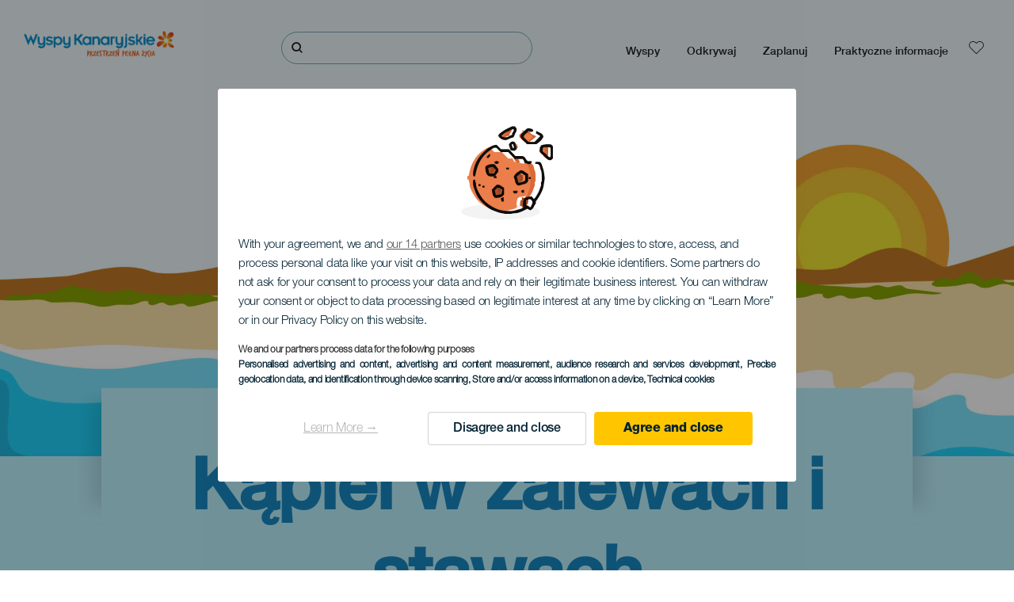

--- FILE ---
content_type: text/html; charset=UTF-8
request_url: https://www.czescwyspykanaryjskie.com/bezpieczna-kapiel/kapiel-w-zalewach-i-stawach/
body_size: 17232
content:
<!DOCTYPE html>
<html lang="pl" dir="ltr" prefix="content: http://purl.org/rss/1.0/modules/content/  dc: http://purl.org/dc/terms/  foaf: http://xmlns.com/foaf/0.1/  og: http://ogp.me/ns#  rdfs: http://www.w3.org/2000/01/rdf-schema#  schema: http://schema.org/  sioc: http://rdfs.org/sioc/ns#  sioct: http://rdfs.org/sioc/types#  skos: http://www.w3.org/2004/02/skos/core#  xsd: http://www.w3.org/2001/XMLSchema# ">
  <head>
    
<script type="text/javascript">window.didomiConfig = {sdkPath: 'https://consent.turismodeislascanarias.com/',apiPath: 'https://consent.turismodeislascanarias.com/api',};const params=new URLSearchParams(window.location.search),obj={default:{o:"6BnhmbGm",a:"G6t7rJw6",t:"ZmNEt4fB",c:"Ni9zmQUj"},lagomera:{o:"mB22aiEH",a:"JzEGaxRZ",t:"WYtjb4Va",c:"RWNPAVnJ"},fuerteventura:{o:"NpgiKcUa",a:"N9XKUFGz",t:"L8qFU4Bg",c:"jcFtrMxw"},lapalma:{o:"wR2Yp4Mi",a:"QEaAGnYp",t:"6xmXM8XC",c:"4V87RBnk"}};function setNotice(a,e){let t=window.location.hostname,o; if (t.includes("lagomera") && a.has("campaign") && a.get("campaign").includes("alcance")){o = e.lagomera.a}else if (t.includes("lagomera") && a.has("campaign") && a.get("campaign").includes("trafico")){o = e.lagomera.t}else if (t.includes("lagomera") && a.has("campaign") && a.get("campaign").includes("conversion")){o = e.lagomera.c  }else if (t.includes("lagomera") && a.has("campaign") == false){o = e.lagomera.o}else if(t.includes("fuerteventura") && a.has("campaign") && a.get("campaign").includes("alcance")){o = e.fuerteventura.a}else if (t.includes("fuerteventura") && a.has("campaign") && a.get("campaign").includes("trafico")){o = e.fuerteventura.t}else if (t.includes("fuerteventura") && a.has("campaign") && a.get("campaign").includes("conversion")){o = e.fuerteventura.c}else if (t.includes("fuerteventura") && a.has("campaign") == false){o = e.fuerteventura.o  }else if(t.includes("lapalma") && a.has("campaign") && a.get("campaign").includes("alcance")){o = e.lapalma.a}else if (t.includes("lapalma") && a.has("campaign") && a.get("campaign").includes("trafico")){o = e.lapalma.t  }else if (t.includes("lapalma") && a.has("campaign") && a.get("campaign").includes("conversion")){o = e.lapalma.c}else if (t.includes("lapalma") && a.has("campaign") == false){o = e.lapalma.o}else if(a.has("campaign") && a.get("campaign").includes("alcance")){o = e.default.a}else if (a.has("campaign") && a.get("campaign").includes("trafico")){o = e.default.t}else if (a.has("campaign") && a.get("campaign").includes("conversion")){o = e.default.c}else if (a.has("campaign")){o = e.default.a}else {o = e.default.o} return o;}; const noticeId=setNotice(params,obj);
window.gdprAppliesGlobally=true;(function(){function a(e){if(!window.frames[e]){if(document.body&&document.body.firstChild){var t=document.body;var n=document.createElement("iframe");n.style.display="none";n.name=e;n.title=e;t.insertBefore(n,t.firstChild)} else{setTimeout(function(){a(e)},5)}}}function e(n,r,o,c,s){function e(e,t,n,a){if(typeof n!=="function"){return}if(!window[r]){window[r]=[]}var i=false;if(s){i=s(e,t,n)}if(!i){window[r].push({command:e,parameter:t,callback:n,version:a})}}e.stub=true;function t(a){if(!window[n]||window[n].stub!==true){return}if(!a.data){return} var i=typeof a.data==="string";var e;try{e=i?JSON.parse(a.data):a.data}catch(t){return}if(e[o]){var r=e[o];window[n](r.command,r.parameter,function(e,t){var n={};n[c]={returnValue:e,success:t,callId:r.callId};a.source.postMessage(i?JSON.stringify(n):n,"*")},r.version)}} if(typeof window[n]!=="function"){window[n]=e;if(window.addEventListener){window.addEventListener("message",t,false)}else{window.attachEvent("onmessage",t)}}}e("__tcfapi","__tcfapiBuffer","__tcfapiCall","__tcfapiReturn");a("__tcfapiLocator");(function(e,tgt){ var t=document.createElement("script");t.id="spcloader";t.type="text/javascript";t.async=true;t.src="https://consent.turismodeislascanarias.com/"+e+"/loader.js?target_type=notice&target="+tgt;t.charset="utf-8";var n=document.getElementsByTagName("script")[0];n.parentNode.insertBefore(t,n)})("2ecd9e5e-4b27-47b9-9fed-7205ecbbdd5c",noticeId)})();</script>
<script type="text/javascript">let agreed=getCookie("cookie-agreed");(void 0===agreed||2!=agreed)&&setCookie("cookie-agreed",2,null);let categories=getCookie("cookie-agreed-categories");function getCookie(e){return document.cookie.split(";").reduce(function(o,i){var t=i.split("=");return t[0].trim()===e?t[1]:o},void 0)}function setCookie(e,o,i){if(null==i){document.cookie=e+"="+o+";path=/";return}var t=new Date;t.setTime(t.getTime()+864e5*i);var r="expires="+t.toUTCString();document.cookie=e+"="+o+";"+r+";path=/"}void 0===categories&&setCookie("cookie-agreed-categories",'["obligatorios"]',null);</script>
<script type="didomi/javascript" data-vendor="c:promoturp-JTTe69NJ" data-purposes="select_personalized_content" data-loading="immediate">categories=getCookie("cookie-agreed-categories");let new_categories='"obligatorios"';"undefined"!=typeof categories&&categories.includes("tracking")&&(new_categories=new_categories.concat(',"tracking"')),1==={gdpr_consent_vendor}&&(new_categories=new_categories.concat(',"marketing"')),new_categories="["+new_categories+"]",("undefined"==typeof categories||categories!==new_categories)&&setCookie("cookie-agreed-categories",new_categories,null);</script>
<script>(function(w,d,s,l,i){w[l] = w[l] || [];w[l].push({'gtm.start':new Date().getTime(),event:'gtm.js'});var f=d.getElementsByTagName(s)[0],j=d.createElement(s),dl=l!='dataLayer'?'&l='+l:'';j.async=true;j.src='https://s2s.czescwyspykanaryjskie.com/gtm.js?id='+i+dl;f.parentNode.insertBefore(j,f);})(window,document,'script','dataLayer','GTM-NGVGCWCC');</script>
        <meta charset="utf-8" />
<style>/* @see https://github.com/aFarkas/lazysizes#broken-image-symbol */.js img.lazyload:not([src]) { visibility: hidden; }/* @see https://github.com/aFarkas/lazysizes#automatically-setting-the-sizes-attribute */.js img.lazyloaded[data-sizes=auto] { display: block; width: 100%; }</style>
<meta name="description" content="Sugestie dotyczące kąpieli w zalewach i stawach. Podajemy tu kilka porad dotyczących bezpiecznej kąpieli w oceanie i basenach naturalnych na Wyspach Kanaryjskich." />
<meta name="robots" content="index, follow" />
<link rel="canonical" href="https://www.czescwyspykanaryjskie.com/bezpieczna-kapiel/kapiel-w-zalewach-i-stawach/" />
<meta property="og:site_name" content="Czesc Wyspy Kanaryjskie" />
<meta property="og:url" content="https://www.czescwyspykanaryjskie.com/bezpieczna-kapiel/kapiel-w-zalewach-i-stawach/" />
<meta property="og:title" content="Kąpiel w zalewach i stawach" />
<meta property="og:description" content="Sugestie dotyczące kąpieli w zalewach i stawach. Podajemy tu kilka porad dotyczących bezpiecznej kąpieli w oceanie i basenach naturalnych na Wyspach Kanaryjskich." />
<meta property="og:image" content="https://www.czescwyspykanaryjskie.com/sites/default/files/styles/16_9_desktop/public/header-images/2022-02/Un_bano_seguro_cabecera_desktop.jpg?itok=FytyrH3-" />
<meta name="twitter:card" content="summary_large_image" />
<meta name="twitter:description" content="Sugestie dotyczące kąpieli w zalewach i stawach. Podajemy tu kilka porad dotyczących bezpiecznej kąpieli w oceanie i basenach naturalnych na Wyspach Kanaryjskich." />
<meta name="twitter:title" content="Kąpiel w zalewach i stawach" />
<meta name="Generator" content="Drupal 10 (https://www.drupal.org)" />
<meta name="MobileOptimized" content="width" />
<meta name="HandheldFriendly" content="true" />
<meta name="viewport" content="width=device-width, initial-scale=1.0" />
<script type="application/ld+json">{
    "@context": "https://schema.org",
    "@graph": [
        {
            "@type": "Article",
            "headline": "Kąpiel w zalewach i stawach",
            "name": "Kąpiel w zalewach i stawach",
            "description": "Sugestie dotyczące kąpieli w zalewach i stawach. Podajemy tu kilka porad dotyczących bezpiecznej kąpieli w oceanie i basenach naturalnych na Wyspach Kanaryjskich.",
            "image": {
                "@type": "ImageObject",
                "url": "https://www.czescwyspykanaryjskie.com/sites/default/files/styles/16_9_desktop/public/header-images/2022-02/Un_bano_seguro_cabecera_desktop.jpg?itok=FytyrH3-",
                "width": "1920",
                "height": "1080"
            },
            "datePublished": "2022-01-10T15:25:14+0000"
        }
    ]
}</script>
<style>	#section--qXUZKnAzHgs {
        
                background-color: #bdf2fe;
                        padding-top: 0px;
                padding-bottom: 0px;
                margin-top: 0px;
                margin-bottom: 0px;
                        }
                
        @media only screen and (min-width: 48em) {
        #section--qXUZKnAzHgs {
                padding-top: 0px;
                padding-bottom: 0px;
                margin-top: 0px;
                margin-bottom: 0px;
                }
        }</style>
<style>	#section--bVZKlLFRBTo {
        
                background-color: #bdf2fe;
                        padding-top: 5%;
                padding-bottom: 0px;
                margin-top: 0px;
                margin-bottom: 0px;
                        }
                
        @media only screen and (min-width: 48em) {
        #section--bVZKlLFRBTo {
                padding-top: 5%;
                padding-bottom: 0px;
                margin-top: 0px;
                margin-bottom: 0px;
                }
        }</style>
<style>	#section--kN_o280u31w {
        
                background-color: #bdf2fe;
                        padding-top: 5%;
                padding-bottom: 5%;
                margin-top: 0px;
                margin-bottom: 0px;
                        }
                
        @media only screen and (min-width: 48em) {
        #section--kN_o280u31w {
                padding-top: 5%;
                padding-bottom: 5%;
                margin-top: 0px;
                margin-bottom: 0px;
                }
        }</style>
<style>
			#header_hic .background {
																						background-color:
					#EEEEEE;

								opacity:
				1.000;
								            }
																							#header_hic .background_image {
											background-color:
					#EEEEEE;
											opacity: 1;
										}
										#header_hic .background_image:after {
											background: url('/sites/default/files/header-images/2022-02/Un_bano_seguro_cabecera_desktop.jpg') no-repeat
					center center
					!important;
											opacity:
					1.000;
											background-size: cover !important;
										}
										#header_hic .background_image_mov:after {
					        				background:  url(/sites/default/files/header-images/2022-02/Un_bano_seguro_cabecera_mobile.jpg) no-repeat
					center center
					!important;;
					        				opacity:
					1.000;
					        				background-size: cover !important;
					        			}

					imagen-dinamic			</style>
<link rel="icon" href="/themes/custom/hic_front_theme/www_holaislascanarias_com.ico" type="image/vnd.microsoft.icon" />
<link rel="alternate" hreflang="es" href="https://www.holaislascanarias.com/un-bano-seguro/banarse-en-presas-y-estanques/" />
<link rel="alternate" hreflang="en" href="https://www.hellocanaryislands.com/safe-bathing/bathing-in-reservoirs-and-pools/" />
<link rel="alternate" hreflang="de" href="https://www.hallokanarischeinseln.com/sicheres-baden/baden-in-seen-und-teichen/" />
<link rel="alternate" hreflang="it" href="https://www.ciaoisolecanarie.com/un-bagno-sicuro/fare-il-bagno-in-dighe-e-laghi/" />
<link rel="alternate" hreflang="fr" href="https://www.salutilescanaries.com/une-baignade-en-toute-securite/se-baigner-dans-les-etangs-et-canaux/" />
<link rel="alternate" hreflang="cs" href="https://www.ahojkanarskeostrovy.com/bezpecne-koupani/koupani-ve-vodnich-nadrzich-a-rybnicich/" />
<link rel="alternate" hreflang="nl" href="https://www.hallocanarischeeilanden.com/veilig-zwemmen/zwemmen-in-stuwmeren-en-waterbekkens/" />
<link rel="alternate" hreflang="fi" href="https://www.heikanariansaaret.com/ui-turvallisesti/uiminen-patoaltailla-ja-tekojarvilla/" />
<link rel="alternate" hreflang="pl" href="https://www.czescwyspykanaryjskie.com/bezpieczna-kapiel/kapiel-w-zalewach-i-stawach/" />
<link rel="alternate" hreflang="nb" href="https://www.heikanarioyene.com/trygg-bading/bading-i-vannmagasiner-og-dammer/" />
<link rel="alternate" hreflang="pt-pt" href="https://www.olailhascanarias.com/um-banho-seguro/tomar-banho-em-albufeiras-e-tanques/" />
<link rel="alternate" hreflang="sv" href="https://www.hejkanarieoarna.com/bada-pa-sakert-satt/bada-i-dammar-och-bassanger/" />
<link rel="alternate" hreflang="da" href="https://www.hejkanariskeoer.com/et-sikkert-bad/badning-i-daemninger-og-damme/" />
<link rel="alternate" hreflang="hu" href="https://www.hellokanariszigetek.com/biztonsagos-furdes/furdes-gatakban-es-tavakban/" />
<link rel="alternate" hreflang="x-default" href="https://www.hellocanaryislands.com/safe-bathing/bathing-in-reservoirs-and-pools/" />

    <title>Kąpiel w zalewach i stawach  | Czesc Wyspy Kanaryjskie</title>
    <link rel="stylesheet" media="all" href="/sites/default/files/css/css_L0fwr_Kh9ccM_8Zof8B5IL5gcObwJbjP2j5sNnB01Pw.css?delta=0&amp;language=pl&amp;theme=hic_front_theme&amp;include=[base64]" />
<link rel="stylesheet" media="all" href="/sites/default/files/css/css_jJULB0QLyg7mgIOez0KbOpbDiUUGN2SgbgzqD97ZSN0.css?delta=1&amp;language=pl&amp;theme=hic_front_theme&amp;include=[base64]" />

    <script type="application/json" data-drupal-selector="drupal-settings-json">{"path":{"baseUrl":"\/","pathPrefix":"","currentPath":"node\/33334","currentPathIsAdmin":false,"isFront":false,"currentLanguage":"pl"},"pluralDelimiter":"\u0003","suppressDeprecationErrors":true,"ajaxPageState":{"libraries":"[base64]","theme":"hic_front_theme","theme_token":null},"ajaxTrustedUrl":{"\/wyniki-wyszukiwania":true},"current_language":"es","lazy":{"lazysizes":{"lazyClass":"lazyload","loadedClass":"lazyloaded","loadingClass":"lazyloading","preloadClass":"lazypreload","errorClass":"lazyerror","autosizesClass":"lazyautosizes","srcAttr":"data-src","srcsetAttr":"data-srcset","sizesAttr":"data-sizes","minSize":40,"customMedia":[],"init":true,"expFactor":1.5,"hFac":0.8,"loadMode":2,"loadHidden":true,"ricTimeout":0,"throttleDelay":125,"plugins":[]},"placeholderSrc":"","preferNative":true,"minified":true,"libraryPath":"\/libraries\/lazysizes"},"smartIp":"{\u0022location\u0022:[]}","smartIpSrc":{"smartIp":"smart_ip","geocodedSmartIp":"geocoded_smart_ip","w3c":"w3c"},"hic_footer":{"resetCookiesDidomi":{"selector":".reset-cookies-link-didomi"}},"current_domain":null,"csp":{"nonce":"vd_9v2T2ITKOgpUrjmjHyg"},"user":{"uid":0,"permissionsHash":"9e04b2716ae0433aeb5d52e0e4394d8db5cf647bbf4fa56cc2a00b85e133fe82"}}</script>
<script src="/core/assets/vendor/jquery/jquery.min.js?v=3.7.1"></script>
<script src="/core/assets/vendor/once/once.min.js?v=1.0.1"></script>
<script src="/sites/default/files/languages/pl_n_ncDvLvfUV19tpoTRRk596goStikEnkT-8X66tBUEI.js?t95m7c"></script>
<script src="/core/misc/drupalSettingsLoader.js?v=10.5.7"></script>
<script src="/core/misc/drupal.js?v=10.5.7"></script>
<script src="/core/misc/drupal.init.js?v=10.5.7"></script>
<script src="/modules/custom/hic_customization/js/hic_customization.js?v=1.1"></script>
<script src="/modules/custom/hic_customization/js/dmp.js?v=1.1"></script>

  </head>
  <body class="path-node page-node-type-blank">
  	<!-- Google Tag Manager (noscript) -->
    <noscript><iframe name="__tcfapiLocator" title="__tcfapiLocator" src="https://s2s.czescwyspykanaryjskie.com/ns.html?id=GTM-WZFWB8S"
    height="0" width="0" style="display:none;visibility:hidden" aria-hidden="true"></iframe></noscript>
    <!-- End Google Tag Manager (noscript) -->

        <a href="#main-content" class="visually-hidden focusable skip-link">
      Przejdź do treści
    </a>
    
      <div class="dialog-off-canvas-main-canvas" data-off-canvas-main-canvas>
    
<div class="layout-container">
  <main role="main">
  
          <aside class="layout-sidebar-second" role="complementary">
        
      </aside>
        <a id="main-content" tabindex="-1"></a>	  <div class="page-content">
      <header role="banner">

                
          <div class="dark region region-header">
    <div class="opener-menu-block block block-hic-header block-hic-menu-mobile-opener-block" id="block-opener-menu">
  
    
      <div id="menu_mobile_opener" class="menu_mobile_opener"></div>

  </div>
<div id="block-hicheaderlogo" class="block block-hic-header block-hic-header-logo">
  
    
      <a href="https://www.czescwyspykanaryjskie.com/" title="Strona główna">


<div class="logo_image">
  <img class="logo_front" src="/sites/default/files/logos/LO11002_0_0.png" alt="Islas Canarias logo" title="Hello Cannary Islands logo" typeof="foaf:Image" />
<img class="logo_hover" src="/sites/default/files/logos/logoES_Hover_0_0_0.png" alt="Islas Canarias logo" typeof="foaf:Image" />
<img class="logo_sticky" src="/sites/default/files/logos/LO11002_0_0.png" alt="Islas Canarias logo" typeof="foaf:Image" />

</div>
</a>
  </div>

<div  class="hic-search-engine-block-form block block-search container-inline" data-drupal-selector="hic-search-engine-block-form" id="block-hicsearchengineblockform">
	
		
		<div class="search-block">
		<div class="search-block-elements-wrapper">
			<form action="/wyniki-wyszukiwania" method="get" id="hic-search-engine-block-form" accept-charset="UTF-8">
  <div class="js-form-item form-item js-form-type-search form-type-search js-form-item-search form-item-search form-no-label">
                <label for="search-text" class="visually-hidden">Szukaj</label>

        <input title="Wprowadź słowa, które mają zostać wyszukane." id="search-text" autocomplete="off" data-drupal-selector="edit-search" type="search" name="search" value="" size="15" maxlength="128" class="form-search" aria-label="Szukaj" />

        </div>



<div data-drupal-selector="edit-actions" class="form-actions js-form-wrapper form-wrapper" id="edit-actions">
  <input data-drupal-selector="edit-submit" type="submit" id="edit-submit" value="Szukaj" class="button js-form-submit form-submit" />

</div>

</form>

		</div>
		<span class="mobile-search-trigger closed"></span>
	</div>
	</div>
<nav role="navigation" aria-labelledby="block-hic-front-theme-main-menu-menu" id="block-hic-front-theme-main-menu" class="block block-menu navigation menu--main">
            
  <span class="visually-hidden" id="block-hic-front-theme-main-menu-menu">Navegación principal</span>
  

        
              <ul class="menu">
                    <li class="menu-item menu-item--expanded">
        <span>Wyspy</span>
                                <ul class="menu">
                    <li class="menu-item">
        <a href="https://www.czescwyspykanaryjskie.com/niezwyk%C5%82e-przezycia/wyspy-kanaryjskie-czekaja-na-twoja-wizyte/" data-drupal-link-system-path="node/41">Wyspy Kanaryjskie</a>
              </li>
                <li class="menu-item">
        <a href="https://www.czescwyspykanaryjskie.com/teneryfa/" data-drupal-link-system-path="node/184">Tenerife</a>
              </li>
                <li class="menu-item">
        <a href="https://www.czescwyspykanaryjskie.com/gran-canaria/" data-drupal-link-system-path="node/185">Gran Canaria</a>
              </li>
                <li class="menu-item">
        <a href="https://www.czescwyspykanaryjskie.com/lanzarote/" data-drupal-link-system-path="node/186">Lanzarote</a>
              </li>
                <li class="menu-item">
        <a href="https://www.visitfuerteventura.com/pl/" target="_self">Fuerteventura</a>
              </li>
                <li class="menu-item">
        <a href="https://visitlapalma.es/pl/">La Palma</a>
              </li>
                <li class="menu-item">
        <a href="https://lagomera.travel/pl/" target="_self">La Gomera</a>
              </li>
                <li class="menu-item">
        <a href="https://elhierro.travel/pl/">El Hierro</a>
              </li>
                <li class="menu-item">
        <a href="https://www.czescwyspykanaryjskie.com/la-graciosa/" data-drupal-link-system-path="node/192">La Graciosa</a>
              </li>
        </ul>
  
              </li>
                <li class="menu-item menu-item--expanded">
        <span>Odkrywaj</span>
                                <ul class="menu">
                    <li class="menu-item">
        <a href="https://www.czescwyspykanaryjskie.com/niezwykle-przezycia/" data-drupal-link-system-path="node/82">Wszystkie artykuły</a>
              </li>
                <li class="menu-item">
        <a href="https://www.czescwyspykanaryjskie.com/wybrzeze-i-plaza/" data-drupal-link-system-path="node/19">Wybrzeże i plaża</a>
              </li>
                <li class="menu-item">
        <a href="https://www.czescwyspykanaryjskie.com/gastronomia-kanaryjska/" data-drupal-link-system-path="node/21">Gastronomia</a>
              </li>
                <li class="menu-item">
        <a href="https://www.czescwyspykanaryjskie.com/przyroda-w-czystej-postaci/" data-drupal-link-system-path="node/22">Przyroda</a>
              </li>
                <li class="menu-item">
        <a href="https://www.czescwyspykanaryjskie.com/dziedzictwo-i-kultura-wysp-kanaryjskich/" data-drupal-link-system-path="node/34990">Kultura</a>
              </li>
        </ul>
  
              </li>
                <li class="menu-item menu-item--expanded">
        <span class="two-column-menu">Zaplanuj</span>
                                <ul class="menu">
                    <li class="menu-item">
        <a href="https://www.czescwyspykanaryjskie.com/plaze/" data-drupal-link-system-path="node/4912">Plaże</a>
              </li>
                <li class="menu-item">
        <a href="https://www.czescwyspykanaryjskie.com/obszary-dzikiej-przyrody/" data-drupal-link-system-path="node/4951">Obszary dzikiej przyrody</a>
              </li>
                <li class="menu-item">
        <a href="https://www.czescwyspykanaryjskie.com/naturalne-baseny/" data-drupal-link-system-path="node/5005">Naturalne baseny</a>
              </li>
                <li class="menu-item">
        <a href="https://www.czescwyspykanaryjskie.com/szlaki-turystyczne/" data-drupal-link-system-path="node/4987">Szlaki turystyczne</a>
              </li>
                <li class="menu-item">
        <a href="https://www.czescwyspykanaryjskie.com/punkty-widokowe/" data-drupal-link-system-path="node/4915">Punkty widokowe</a>
              </li>
                <li class="menu-item">
        <a href="https://www.czescwyspykanaryjskie.com/obserwacja-wielorybow-i-delfinow/" data-drupal-link-system-path="node/4948">Obserwacja wielorybów i delfinów</a>
              </li>
                <li class="menu-item">
        <a href="https://www.czescwyspykanaryjskie.com/urokliwe-miejsca/" data-drupal-link-system-path="node/4930">Urokliwe miejsca</a>
              </li>
                <li class="menu-item">
        <a href="https://www.czescwyspykanaryjskie.com/obserwowanie-gwiazd/" data-drupal-link-system-path="node/4945">Miejsca do obserwacji gwiazd</a>
              </li>
                <li class="menu-item">
        <a href="https://www.czescwyspykanaryjskie.com/osrodki-wypoczynkowe/" data-drupal-link-system-path="node/4990">Centra rozrywki</a>
              </li>
                <li class="menu-item">
        <a href="https://www.czescwyspykanaryjskie.com/miejsca-do-nurkowania/" data-drupal-link-system-path="node/4972">Miejsca do nurkowania</a>
              </li>
                <li class="menu-item">
        <a href="https://www.czescwyspykanaryjskie.com/muzea-i-atrakcje-turystyczne/" data-drupal-link-system-path="node/4927">Muzea i zwiedzanie zabytków</a>
              </li>
                <li class="menu-item">
        <a href="https://www.czescwyspykanaryjskie.com/surfing/" data-drupal-link-system-path="node/4975">Surfing</a>
              </li>
                <li class="menu-item">
        <a href="https://www.czescwyspykanaryjskie.com/miejscowosci-turystyczne/" data-drupal-link-system-path="node/4933">Miejscowości turystyczne</a>
              </li>
                <li class="menu-item">
        <a href="https://www.czescwyspykanaryjskie.com/windsurfing/" data-drupal-link-system-path="node/4978">Windsurfing</a>
              </li>
                <li class="menu-item">
        <a href="https://www.czescwyspykanaryjskie.com/porty-i-przystani/" data-drupal-link-system-path="node/4936">Porty i przystanie</a>
              </li>
                <li class="menu-item">
        <a href="https://www.czescwyspykanaryjskie.com/bodyboarding/" data-drupal-link-system-path="node/4984">Bodyboarding</a>
              </li>
                <li class="menu-item">
        <a href="https://www.czescwyspykanaryjskie.com/zakupy/" data-drupal-link-system-path="node/4924">Zakupy</a>
              </li>
                <li class="menu-item">
        <a href="https://www.czescwyspykanaryjskie.com/kitesurfing/" data-drupal-link-system-path="node/4981">Kitesurfing</a>
              </li>
                <li class="menu-item">
        <a href="https://www.czescwyspykanaryjskie.com/pola-golfowe/" data-drupal-link-system-path="node/4939">Pola golfowe</a>
              </li>
                <li class="menu-item">
        <a href="https://www.czescwyspykanaryjskie.com/wspinaczka-wysokogorska/" data-drupal-link-system-path="node/4957">Miejsca do wspinaczki</a>
              </li>
                <li class="menu-item">
        <a href="https://www.czescwyspykanaryjskie.com/trasy-rejsow-wycieczkowych/" data-drupal-link-system-path="node/9601">Trasy rejsów wycieczkowych</a>
              </li>
                <li class="menu-item">
        <a href="https://www.czescwyspykanaryjskie.com/trasy-do-trail-runningu/" data-drupal-link-system-path="node/4963">Biegi przełajowe</a>
              </li>
                <li class="menu-item">
        <a href="https://www.czescwyspykanaryjskie.com/orientacion-en-las-islas-canarias/" data-drupal-link-system-path="node/4954">Trasy do biegów na orientację</a>
              </li>
                <li class="menu-item">
        <a href="https://www.czescwyspykanaryjskie.com/piwnice-winiarskie-i-wytwornie-serow/" data-drupal-link-system-path="node/4942">Winiarnie i wytwórnie sera</a>
              </li>
                <li class="menu-item">
        <a href="https://www.czescwyspykanaryjskie.com/parapente/" data-drupal-link-system-path="node/4966">Miejsca do paralotniarstwa</a>
              </li>
                <li class="menu-item">
        <a href="https://www.czescwyspykanaryjskie.com/spas/" data-drupal-link-system-path="node/4921">Spa</a>
              </li>
                <li class="menu-item">
        <a href="https://www.czescwyspykanaryjskie.com/mountain-bike/" data-drupal-link-system-path="node/4969">Górskie trasy rowerowe</a>
              </li>
                <li class="menu-item">
        <a href="https://www.czescwyspykanaryjskie.com/trasy-rowerowe/" data-drupal-link-system-path="node/4960">Trasy rowerowe</a>
              </li>
                <li class="menu-item">
        <a href="https://www.czescwyspykanaryjskie.com/planer-podrozy/" target="_self" data-drupal-link-system-path="node/97">Planer</a>
              </li>
        </ul>
  
              </li>
                <li class="menu-item menu-item--expanded">
        <span class="useful-info">Praktyczne informacje</span>
                                <ul class="menu">
                    <li class="menu-item">
        <a href="https://www.czescwyspykanaryjskie.com/archipelag/" data-drupal-link-system-path="node/5497">Archipelag</a>
              </li>
                <li class="menu-item">
        <a href="https://www.czescwyspykanaryjskie.com/pogoda-na-wyspach/" data-drupal-link-system-path="node/5503">Pogoda na Wyspach</a>
              </li>
                <li class="menu-item">
        <a href="https://www.czescwyspykanaryjskie.com/zakwaterowanie/" data-drupal-link-system-path="node/4993">Gdzie przenocować?</a>
              </li>
                <li class="menu-item">
        <a href="https://www.czescwyspykanaryjskie.com/restauracje/" data-drupal-link-system-path="node/4918">Gdzie zjeść?</a>
              </li>
                <li class="menu-item">
        <a href="https://www.czescwyspykanaryjskie.com/podroz-ze-zwierzetami/" data-drupal-link-system-path="node/4999">Zwierzęta domowe</a>
              </li>
                <li class="menu-item">
        <a href="https://www.czescwyspykanaryjskie.com/wydarzenia/" data-drupal-link-system-path="node/94">Program</a>
              </li>
                <li class="menu-item">
        <a href="https://www.czescwyspykanaryjskie.com/bezpieczny-cel-podrozy/" data-drupal-link-system-path="node/5515">Jak dotrzeć?</a>
              </li>
                <li class="menu-item">
        <a href="https://www.czescwyspykanaryjskie.com/podrozowac-pomiedzy-wyspami/" data-drupal-link-system-path="node/5500">Podróżowanie między wyspami</a>
              </li>
                <li class="menu-item">
        <a href="https://www.czescwyspykanaryjskie.com/przemieszczac-sie-po-wyspie/" data-drupal-link-system-path="node/9952">Przemieszczanie się po wyspie</a>
              </li>
                <li class="menu-item">
        <a href="https://www.czescwyspykanaryjskie.com/miejsce-turystyczne-przyjazne-dla-wszystkich/" data-drupal-link-system-path="node/865">Udogodnienia dla niepełnosprawnych</a>
              </li>
                <li class="menu-item">
        <a href="https://www.czescwyspykanaryjskie.com/oferta-uslug/" data-drupal-link-system-path="node/104">Oferta usług</a>
              </li>
                <li class="menu-item">
        <a href="https://www.czescwyspykanaryjskie.com/bezpieczna-kapiel/" data-drupal-link-system-path="node/33169">Bezpieczna Kąpiel – Porady</a>
              </li>
        </ul>
  
              </li>
        </ul>
  


  </nav>
<div id="block-hicheaderfavouriteblock" class="block block-hic-favourites block-hic-header-favourite-block">
  
    
      


<div class="header-favourite-block">
	<div class="heart-favourites-mov">
		<a href="https://www.czescwyspykanaryjskie.com/ulubione/" aria-label="Go to favourites"> 
			<span class="favourite-icon-container-mov"> 
		</span>
		</a>
	</div>
	<div class="heart-favourites"></div>
	<div class="wrapper-menu hidden">
		<div class="menu-container">
			<ul>
				<li data-show-on-favourites="false">
					Nie wybrano ulubionych
				</li>
				<li data-show-on-favourites="true" class="fav-true">
					<a href="https://www.czescwyspykanaryjskie.com/ulubione/"> See your favourites 
						<span class="favourite-icon-container"></span>
					</a>
				</li>
				<li data-show-on-favourites="true" class="pdf-icon">
					<a href="https://www.czescwyspykanaryjskie.com/hic_favourites/pdf_form" class="use-ajax" data-dialog-type="modal" data-dialog-options="{&quot;width&quot;:893,&quot;closeText&quot;:&quot;&quot;,&quot;dialogClass&quot;:&quot;modal-pdf&quot;}">Download as PDF</a>
				</li>
				<li data-show-on-favourites="true" class="dwlMbl-icon">
					<a href="https://www.czescwyspykanaryjskie.com/favourites/download" class="use-ajax" data-dialog-type="modal" data-dialog-options="{&quot;width&quot;:893,&quot;closeText&quot;:&quot;&quot;,&quot;dialogClass&quot;:&quot;modal-qr&quot;}">Download to your phone</a>
				</li> 				<li class="planifier-link">
					<a href="https://www.czescwyspykanaryjskie.com/planer-podrozy/">
						Sprawdź planer
					</a>
				</li>
			</ul>
		</div>
	</div>
</div>

  </div>

  </div>

        
      </header>
        <div class="region region-primary-menu">
    <div id="block-hic-common-header" class="block block-hic-header block-hic-header-block">
  
    
      







		
		<div id="header_hic" data-img="" class="header w-tab dark height-medium" style="background-color: #BDF2FE !important;">

											
									

			
				<div class="background_image dktH-center dktV-middle"></div>
				<div class="background_image_mov mblH-center mblV-middle "></div>
						
																													<div class="content tab hor-align-center-ml ver-align-down-ml
																		 subtitle-up" style="background-color: #BDF2FE;">
											
								                  <div class="titles subtitle-up">
								
                                    											<h1 class="title font-width-bold large" style="color: #188BC5;">
							Kąpiel w zalewach i stawach
						</h1>
					                                                    </div>

																
																																																																					</div>
																																				</div>

  </div>

  </div>

        <div class="region region-highlighted">
    <div data-drupal-messages-fallback class="hidden"></div>

  </div>

      
      <div class="layout-content">
          <div class="region region-content">
    <div id="block-hic-front-theme-content" class="block block-system block-system-main-block">
  
    
          

<article about="https://www.czescwyspykanaryjskie.com/bezpieczna-kapiel/kapiel-w-zalewach-i-stawach/" class="node node--type-blank node--view-mode-full">

  
    

  
  <div class="node__content">
         



<div data-aos="fade-up"  data-aos-anchor-placement="top-bottom" data-aos-duration="300" data-aos-once="true"  class="layout hic_layout_one_01 boxed num-col--1 wrapper-layout wow fadeIn" data-valign1="valigntop" id="section--kN_o280u31w" data-wow-duration="0.1s">
		<div class="row-wrapper">
		<div class="row one-01">
			<div class="column"></div>
			<div 				 class="column valigntop"
				>
				




<div  class="inline-block block-type--me-imagen block block-layout-builder block-inline-blockme-imagen footer-down-left full" id="me-imagen-b794638c-539a-4774-9c63-5f3c75022440" style="color: #000000;">
	
		
	    	    	<div class = >
                        
            
  <div class="field field--name-field-me-i-image field--type-entity-reference field--label-visually_hidden">
    <div class="field__label visually-hidden">Imagen</div>
              <div class="field__item"><article  class="media media--type-imagenes-bloques media--view-mode-me-image" data-img="">
	
	    <div class="me-im-desktop-image">
      
  <div class="field field--name-field-media-image field--type-image field--label-visually_hidden">
    <div class="field__label visually-hidden">Imagen Escritorio 16:9</div>
              <div class="field__item">  <img loading="lazy" src="/sites/default/files/styles/image_paragraph_desktop/public/block-images/2022-11/PL-Infografi%CC%81a%2011%20-%20Presas%20y%20estanques.png?itok=70aRkrIe" width="1600" height="2554" alt="PL-Infografía 11 - Presas y estanques" typeof="foaf:Image" class="image-style-image-paragraph-desktop" />


</div>
          </div>

    </div>
    <div class="me-im-mobile-image">
            
  <div class="field field--name-field-ib-mobile-image field--type-image field--label-visually_hidden">
    <div class="field__label visually-hidden">Imagen Móvil 9:16</div>
              <div class="field__item">  <img loading="lazy" src="/sites/default/files/styles/image_paragraph_mobile/public/block-images/2022-11/PL-Infografi%CC%81a%2011%20-%20Presas%20y%20estanques_0.png?itok=Q0TI38Ye" width="1600" height="2554" alt="PL-Infografía 11 - Presas y estanques" typeof="foaf:Image" class="image-style-image-paragraph-mobile" />


</div>
          </div>

          </div>
    
	</article>
</div>
          </div>

            
                    </div>
	</div>

			</div>
			<div class="column"></div>
		</div>
	</div>
	</div>



<div data-aos="fade-up"  data-aos-anchor-placement="top-bottom" data-aos-duration="300" data-aos-once="true"  class="layout hic_layout_one_02 fullwitdh num-col--1 wrapper-layout wow fadeIn" data-valign1="valigntop" id="section--bVZKlLFRBTo" data-wow-duration="0.1s">
		<div class="row-wrapper">
		<div class="row one-02">
			<div class="column"></div>
			<div 				 class="column valigntop"
				>
				
<div  class="inline-block block-type--me-title block block-layout-builder block-inline-blockme-title center line-up medium" id="me-title-b919534f-09e5-4717-b8bc-281a831349ac" style="color: #000000;">
	
		
		
						<h2 class="field field--name-field-me-t-title field--type-string-long field--label-hidden field__item">To może Cię zainteresować</h2>
			

	</div>

			</div>
			<div class="column"></div>
		</div>
	</div>
	</div>



<div data-aos="fade-up"  data-aos-anchor-placement="top-bottom" data-aos-duration="300" data-aos-once="true"  class="layout hic_layout_three_01 boxed num-col--3 wrapper-layout wow fadeIn" data-valign1="valigntop" data-valign2="valigntop" data-valign3="valigntop" id="section--qXUZKnAzHgs" data-wow-duration="0.1s">
	<div class="row-wrapper">
		<div class="row three-01">
			<div 				 class="column valigntop"
				>
				


<div  class="inline-block block-type--me-banner block block-layout-builder block-inline-blockme-banner text-align-center wow fadeIn" id="me-banner-b3f2810c-2cf7-41d0-a17a-2f17a07ab9e0" style="background-color: #FFFFFF;color: #FFFFFF;" data-wow-delay="0.0s" data-wow-duration="1s">
	
		
			<a class="link-button" style="" target="_self" href="https://www.czescwyspykanaryjskie.com/bezpieczna-kapiel/stan-morza-na-danej-plazy/"><span class="mini-arrow"></span>
								<div class="wrapper-content   w-image"><div class="me-banner-wrapper">
				

  <div class="title-banner">
    <div class="visually-hidden">Título</div>
              <h2 data-clamp-always=3  class="clamp-on">Stan morza na danej plaży</h2>
          </div>
</div>
  <div class="field field--name-field-me-b-image field--type-entity-reference field--label-visually_hidden">
    <div class="field__label visually-hidden">Imagen</div>
              <div class="field__item"><article  class="media media--type-imagenes-bloques media--view-mode-image-paragraph">
  
      

          <div class="me-im-image">
        <picture>
          <source media="(min-width:768px)" srcset="/sites/default/files/styles/image_paragraph_desktop/public/block-images/2022-01/Banner%20Infografi%CC%81a--01.jpg">
          <img src="/sites/default/files/styles/image_paragraph_mobile/public/block-images/2022-01/Banner%20Infografi%CC%81a--01.jpg"
                         alt="Banner - Infografía 1 - Un baño seguro - OK" >
        </picture>
      </div>
      </article>
</div>
          </div>
</div>
			</a>	</div>



<div  class="inline-block block-type--me-banner block block-layout-builder block-inline-blockme-banner text-align-center wow fadeIn" id="me-banner-5e84228a-afba-4efd-9a1a-6143bed560af" style="background-color: #FFFFFF;color: #FFFFFF;" data-wow-delay="0.0s" data-wow-duration="1s">
	
		
			<a class="link-button" style="" target="_self" href="https://www.czescwyspykanaryjskie.com/bezpieczna-kapiel/bezpieczenstwo-dzieci-na-plazy-i-basenie/"><span class="mini-arrow"></span>
								<div class="wrapper-content   w-image"><div class="me-banner-wrapper">
				

  <div class="title-banner">
    <div class="visually-hidden">Título</div>
              <h2 data-clamp-always=3  class="clamp-on">Bezpieczeństwo dzieci na plaży i basenie</h2>
          </div>
</div>
  <div class="field field--name-field-me-b-image field--type-entity-reference field--label-visually_hidden">
    <div class="field__label visually-hidden">Imagen</div>
              <div class="field__item"><article  class="media media--type-imagenes-bloques media--view-mode-image-paragraph">
  
      

          <div class="me-im-image">
        <picture>
          <source media="(min-width:768px)" srcset="/sites/default/files/styles/image_paragraph_desktop/public/block-images/2022-01/Banner%20Infografi%CC%81a--04.jpg">
          <img src="/sites/default/files/styles/image_paragraph_mobile/public/block-images/2022-01/Banner%20Infografi%CC%81a--04.jpg"
                         alt="Banner - Infografía 4 - Un baño seguro - OK" >
        </picture>
      </div>
      </article>
</div>
          </div>
</div>
			</a>	</div>



<div  class="inline-block block-type--me-banner block block-layout-builder block-inline-blockme-banner text-align-center wow fadeIn" id="me-banner-b82bf463-312e-489a-8094-7451bd638f95" style="background-color: #FFFFFF;color: #FFFFFF;" data-wow-delay="0.0s" data-wow-duration="1s">
	
		
			<a class="link-button" style="" target="_self" href="https://www.czescwyspykanaryjskie.com/bezpieczna-kapiel/bezpieczenstwo-na-deskach-i-skuterach-wodnych/"><span class="mini-arrow"></span>
								<div class="wrapper-content   w-image"><div class="me-banner-wrapper">
				

  <div class="title-banner">
    <div class="visually-hidden">Título</div>
              <h2 data-clamp-always=3  class="clamp-on">Bezpieczeństwo na deskach i skuterach wodnych</h2>
          </div>
</div>
  <div class="field field--name-field-me-b-image field--type-entity-reference field--label-visually_hidden">
    <div class="field__label visually-hidden">Imagen</div>
              <div class="field__item"><article  class="media media--type-imagenes-bloques media--view-mode-image-paragraph">
  
      

          <div class="me-im-image">
        <picture>
          <source media="(min-width:768px)" srcset="/sites/default/files/styles/image_paragraph_desktop/public/block-images/2022-02/Banner%20Infografi%CC%81a--07.jpg">
          <img src="/sites/default/files/styles/image_paragraph_mobile/public/block-images/2022-02/Banner%20Infografi%CC%81a--07.jpg"
                         alt="Banner - Infografía 7 - Un baño seguro - OK2" >
        </picture>
      </div>
      </article>
</div>
          </div>
</div>
			</a>	</div>



<div  class="inline-block block-type--me-banner block block-layout-builder block-inline-blockme-banner text-align-center wow fadeIn" id="me-banner-45b10857-f2c5-4cac-8067-6dc7adb7ecba" style="background-color: #FFFFFF;color: #FFFFFF;" data-wow-delay="0.0s" data-wow-duration="1s">
	
		
			<a class="link-button" style="" target="_self" href="https://www.czescwyspykanaryjskie.com/bezpieczna-kapiel/trawienie-podczas-kapieli/"><span class="mini-arrow"></span>
								<div class="wrapper-content   w-image"><div class="me-banner-wrapper">
				

  <div class="title-banner">
    <div class="visually-hidden">Título</div>
              <h2 data-clamp-always=3  class="clamp-on">Trawienie podczas kąpieli</h2>
          </div>
</div>
  <div class="field field--name-field-me-b-image field--type-entity-reference field--label-visually_hidden">
    <div class="field__label visually-hidden">Imagen</div>
              <div class="field__item"><article  class="media media--type-imagenes-bloques media--view-mode-image-paragraph">
  
      

          <div class="me-im-image">
        <picture>
          <source media="(min-width:768px)" srcset="/sites/default/files/styles/image_paragraph_desktop/public/block-images/2022-01/Banner%20Infografi%CC%81a--10.jpg">
          <img src="/sites/default/files/styles/image_paragraph_mobile/public/block-images/2022-01/Banner%20Infografi%CC%81a--10.jpg"
                         alt="Banner - Infografía 10 - Un baño seguro - OK" >
        </picture>
      </div>
      </article>
</div>
          </div>
</div>
			</a>	</div>

			</div>
			<div class="column"></div>
			<div 				 class="column valigntop"
				>
				


<div  class="inline-block block-type--me-banner block block-layout-builder block-inline-blockme-banner text-align-center wow fadeIn" id="me-banner-7549d86e-1039-48f8-8e23-de7235ed2e7e" style="background-color: #FFFFFF;color: #FFFFFF;" data-wow-delay="0.0s" data-wow-duration="1s">
	
		
			<a class="link-button" style="" target="_self" href="https://www.czescwyspykanaryjskie.com/bezpieczna-kapiel/porady-dla-odwiedzajacych-plaze-niestrzezone/"><span class="mini-arrow"></span>
								<div class="wrapper-content   w-image"><div class="me-banner-wrapper">
				

  <div class="title-banner">
    <div class="visually-hidden">Título</div>
              <h2 data-clamp-always=3  class="clamp-on">Porady dla odwiedzających plaże niestrzeżone</h2>
          </div>
</div>
  <div class="field field--name-field-me-b-image field--type-entity-reference field--label-visually_hidden">
    <div class="field__label visually-hidden">Imagen</div>
              <div class="field__item"><article  class="media media--type-imagenes-bloques media--view-mode-image-paragraph">
  
      

          <div class="me-im-image">
        <picture>
          <source media="(min-width:768px)" srcset="/sites/default/files/styles/image_paragraph_desktop/public/block-images/2022-01/Banner%20Infografi%CC%81a--02.jpg">
          <img src="/sites/default/files/styles/image_paragraph_mobile/public/block-images/2022-01/Banner%20Infografi%CC%81a--02.jpg"
                         alt="Banner - Infografía 2 - Un baño seguro - OK" >
        </picture>
      </div>
      </article>
</div>
          </div>
</div>
			</a>	</div>



<div  class="inline-block block-type--me-banner block block-layout-builder block-inline-blockme-banner text-align-center wow fadeIn" id="me-banner-dcdfc304-2688-463c-9718-3064e3dc3542" style="background-color: #FFFFFF;color: #FFFFFF;" data-wow-delay="0.0s" data-wow-duration="1s">
	
		
			<a class="link-button" style="" target="_self" href="https://www.czescwyspykanaryjskie.com/bezpieczna-kapiel/kapiel-w-wieku-dojrzalym/"><span class="mini-arrow"></span>
								<div class="wrapper-content   w-image"><div class="me-banner-wrapper">
				

  <div class="title-banner">
    <div class="visually-hidden">Título</div>
              <h2 data-clamp-always=3  class="clamp-on">Kąpiel w wieku dojrzałym</h2>
          </div>
</div>
  <div class="field field--name-field-me-b-image field--type-entity-reference field--label-visually_hidden">
    <div class="field__label visually-hidden">Imagen</div>
              <div class="field__item"><article  class="media media--type-imagenes-bloques media--view-mode-image-paragraph">
  
      

          <div class="me-im-image">
        <picture>
          <source media="(min-width:768px)" srcset="/sites/default/files/styles/image_paragraph_desktop/public/block-images/2022-02/Banner%20Infografi%CC%81a--05.jpg">
          <img src="/sites/default/files/styles/image_paragraph_mobile/public/block-images/2022-02/Banner%20Infografi%CC%81a--05.jpg"
                         alt="Banner - Infografía 5 - Un baño seguro - OK2" >
        </picture>
      </div>
      </article>
</div>
          </div>
</div>
			</a>	</div>



<div  class="inline-block block-type--me-banner block block-layout-builder block-inline-blockme-banner text-align-center wow fadeIn" id="me-banner-3be9e86b-4e53-4012-b51e-bfcf8f8f3ea6" style="background-color: #FFFFFF;color: #FFFFFF;" data-wow-delay="0.0s" data-wow-duration="1s">
	
		
			<a class="link-button" style="" target="_self" href="https://www.czescwyspykanaryjskie.com/bezpieczna-kapiel/bezpieczne-nurkowanie/"><span class="mini-arrow"></span>
								<div class="wrapper-content   w-image"><div class="me-banner-wrapper">
				

  <div class="title-banner">
    <div class="visually-hidden">Título</div>
              <h2 data-clamp-always=3  class="clamp-on">Bezpieczne nurkowanie</h2>
          </div>
</div>
  <div class="field field--name-field-me-b-image field--type-entity-reference field--label-visually_hidden">
    <div class="field__label visually-hidden">Imagen</div>
              <div class="field__item"><article  class="media media--type-imagenes-bloques media--view-mode-image-paragraph">
  
      

          <div class="me-im-image">
        <picture>
          <source media="(min-width:768px)" srcset="/sites/default/files/styles/image_paragraph_desktop/public/block-images/2022-01/Banner%20Infografi%CC%81a--08.jpg">
          <img src="/sites/default/files/styles/image_paragraph_mobile/public/block-images/2022-01/Banner%20Infografi%CC%81a--08.jpg"
                         alt="Banner - Infografía 8 - Un baño seguro - OK" >
        </picture>
      </div>
      </article>
</div>
          </div>
</div>
			</a>	</div>

			</div>
			<div class="column"></div>
			<div 				 class="column valigntop"
				>
				


<div  class="inline-block block-type--me-banner block block-layout-builder block-inline-blockme-banner text-align-center wow fadeIn" id="me-banner-e8ce0e17-77db-4bba-b28f-d3c3913cb172" style="background-color: #FFFFFF;color: #FFFFFF;" data-wow-delay="0.0s" data-wow-duration="1s">
	
		
			<a class="link-button" style="" target="_self" href="https://www.czescwyspykanaryjskie.com/bezpieczna-kapiel/wedkowanie-w-skalistym-terenie/"><span class="mini-arrow"></span>
								<div class="wrapper-content   w-image"><div class="me-banner-wrapper">
				

  <div class="title-banner">
    <div class="visually-hidden">Título</div>
              <h2 data-clamp-always=3  class="clamp-on">Wędkowanie w skalistym terenie</h2>
          </div>
</div>
  <div class="field field--name-field-me-b-image field--type-entity-reference field--label-visually_hidden">
    <div class="field__label visually-hidden">Imagen</div>
              <div class="field__item"><article  class="media media--type-imagenes-bloques media--view-mode-image-paragraph">
  
      

          <div class="me-im-image">
        <picture>
          <source media="(min-width:768px)" srcset="/sites/default/files/styles/image_paragraph_desktop/public/block-images/2022-01/Banner%20Infografi%CC%81a--03.jpg">
          <img src="/sites/default/files/styles/image_paragraph_mobile/public/block-images/2022-01/Banner%20Infografi%CC%81a--03.jpg"
                         alt="Banner - Infografía 3 - Un baño seguro - OK" >
        </picture>
      </div>
      </article>
</div>
          </div>
</div>
			</a>	</div>



<div  class="inline-block block-type--me-banner block block-layout-builder block-inline-blockme-banner text-align-center wow fadeIn" id="me-banner-7898145a-0bda-433b-b339-d9354658537c" style="background-color: #FFFFFF;color: #FFFFFF;" data-wow-delay="0.0s" data-wow-duration="1s">
	
		
			<a class="link-button" style="" target="_self" href="https://www.czescwyspykanaryjskie.com/bezpieczna-kapiel/co-robic-gdy-porwie-cie-prad-wsteczny/"><span class="mini-arrow"></span>
								<div class="wrapper-content   w-image"><div class="me-banner-wrapper">
				

  <div class="title-banner">
    <div class="visually-hidden">Título</div>
              <h2 data-clamp-always=3  class="clamp-on">Co robić, gdy porwie Cię prąd wsteczny</h2>
          </div>
</div>
  <div class="field field--name-field-me-b-image field--type-entity-reference field--label-visually_hidden">
    <div class="field__label visually-hidden">Imagen</div>
              <div class="field__item"><article  class="media media--type-imagenes-bloques media--view-mode-image-paragraph">
  
      

          <div class="me-im-image">
        <picture>
          <source media="(min-width:768px)" srcset="/sites/default/files/styles/image_paragraph_desktop/public/block-images/2022-02/Banner%20Infografi%CC%81a--06.jpg">
          <img src="/sites/default/files/styles/image_paragraph_mobile/public/block-images/2022-02/Banner%20Infografi%CC%81a--06.jpg"
                         alt="Banner - Infografía 6 - Un baño seguro - OK2" >
        </picture>
      </div>
      </article>
</div>
          </div>
</div>
			</a>	</div>



<div  class="inline-block block-type--me-banner block block-layout-builder block-inline-blockme-banner text-align-center wow fadeIn" id="me-banner-bc896d19-0fc5-48b9-bfe0-257526707e32" style="background-color: #FFFFFF;color: #FFFFFF;" data-wow-delay="0.0s" data-wow-duration="1s">
	
		
			<a class="link-button" style="" target="_self" href="https://www.czescwyspykanaryjskie.com/bezpieczna-kapiel/kapiel-przy-ograniczonej-sprawnosci-ruchowej/"><span class="mini-arrow"></span>
								<div class="wrapper-content   w-image"><div class="me-banner-wrapper">
				

  <div class="title-banner">
    <div class="visually-hidden">Título</div>
              <h2 data-clamp-always=3  class="clamp-on">Kąpiel przy ograniczonej sprawności ruchowej</h2>
          </div>
</div>
  <div class="field field--name-field-me-b-image field--type-entity-reference field--label-visually_hidden">
    <div class="field__label visually-hidden">Imagen</div>
              <div class="field__item"><article  class="media media--type-imagenes-bloques media--view-mode-image-paragraph">
  
      

          <div class="me-im-image">
        <picture>
          <source media="(min-width:768px)" srcset="/sites/default/files/styles/image_paragraph_desktop/public/block-images/2022-01/Banner%20Infografi%CC%81a--09.jpg">
          <img src="/sites/default/files/styles/image_paragraph_mobile/public/block-images/2022-01/Banner%20Infografi%CC%81a--09.jpg"
                         alt="Banner - Infografía 9 - Un baño seguro - OK" >
        </picture>
      </div>
      </article>
</div>
          </div>
</div>
			</a>	</div>

			</div>
		</div>
	</div>
</div>


         
  </div>
</article>

  </div>

  </div>

      </div>              <footer role="contentinfo">
            <div class="region region-secondary-menu">
    <nav role="navigation" aria-labelledby="block-menufooter-menu" id="block-menufooter" class="block block-menu navigation menu--menu-footer">
            
  <div class="visually-hidden" id="block-menufooter-menu">Menú Footer</div>
  

        
              <ul class="menu">
                    <li class="menu-item menu-item--expanded">
        <a href="https://www.czescwyspykanaryjskie.com/niezwyk%C5%82e-przezycia/wyspy-kanaryjskie-czekaja-na-twoja-wizyte/" data-drupal-link-system-path="node/41">Wyspy Kanaryjskie</a>
                                <ul class="menu">
                    <li class="menu-item">
        <a href="https://www.czescwyspykanaryjskie.com/teneryfa/" title="Tenerife" data-drupal-link-system-path="node/184">Tenerife</a>
              </li>
                <li class="menu-item">
        <a href="https://www.czescwyspykanaryjskie.com/gran-canaria/" data-drupal-link-system-path="node/185">Gran Canaria</a>
              </li>
                <li class="menu-item">
        <a href="https://www.czescwyspykanaryjskie.com/lanzarote/" data-drupal-link-system-path="node/186">Lanzarote</a>
              </li>
                <li class="menu-item">
        <a href="https://www.visitfuerteventura.com/en/">Fuerteventura</a>
              </li>
                <li class="menu-item">
        <a href="https://visitlapalma.es/pl/">La Palma</a>
              </li>
                <li class="menu-item">
        <a href="https://elhierro.travel/" target="_blank">El Hierro</a>
              </li>
                <li class="menu-item">
        <a href="https://lagomera.travel/pl/" target="_blank">La Gomera</a>
              </li>
                <li class="menu-item">
        <a href="https://www.czescwyspykanaryjskie.com/la-graciosa/" data-drupal-link-system-path="node/192">La Graciosa</a>
              </li>
        </ul>
  
              </li>
                <li class="menu-item menu-item--expanded">
        <a href="https://www.czescwyspykanaryjskie.com/niezwykle-przezycia/" data-drupal-link-system-path="node/82">Odkrywaj</a>
                                <ul class="menu">
                    <li class="menu-item">
        <a href="https://www.czescwyspykanaryjskie.com/wybrzeze-i-plaza/" data-drupal-link-system-path="node/19">Wybrzeże i plaża</a>
              </li>
                <li class="menu-item">
        <a href="https://www.czescwyspykanaryjskie.com/dziedzictwo-i-kultura-wysp-kanaryjskich/" data-drupal-link-system-path="node/34990">Kultura</a>
              </li>
                <li class="menu-item">
        <a href="https://www.czescwyspykanaryjskie.com/gastronomia-kanaryjska/" data-drupal-link-system-path="node/21">Gastronomia</a>
              </li>
                <li class="menu-item">
        <a href="https://www.czescwyspykanaryjskie.com/przyroda-w-czystej-postaci/" data-drupal-link-system-path="node/22">Przyroda</a>
              </li>
                <li class="menu-item">
        <a href="https://www.czescwyspykanaryjskie.com/niezwykle-przezycia/" data-drupal-link-system-path="node/82">Wszystkie artykuły</a>
              </li>
        </ul>
  
              </li>
                <li class="menu-item menu-item--expanded">
        <a href="https://www.czescwyspykanaryjskie.com/praktyczne-informacje/" data-drupal-link-system-path="node/5506">Praktyczne informacje</a>
                                <ul class="menu">
                    <li class="menu-item">
        <a href="https://www.czescwyspykanaryjskie.com/wydarzenia/" data-drupal-link-system-path="node/94">Program</a>
              </li>
                <li class="menu-item">
        <a href="https://www.czescwyspykanaryjskie.com/pogoda-na-wyspach/" data-drupal-link-system-path="node/5503">Pogoda</a>
              </li>
                <li class="menu-item">
        <a href="https://www.czescwyspykanaryjskie.com/bezpieczny-cel-podrozy/" data-drupal-link-system-path="node/5515">Jak dotrzeć?</a>
              </li>
                <li class="menu-item">
        <a href="https://www.czescwyspykanaryjskie.com/restauracje/" data-drupal-link-system-path="node/4918">Gdzie zjeść?</a>
              </li>
                <li class="menu-item">
        <a href="https://www.czescwyspykanaryjskie.com/zakwaterowanie/" data-drupal-link-system-path="node/4993">Gdzie przenocować?</a>
              </li>
                <li class="menu-item">
        <a href="https://www.czescwyspykanaryjskie.com/archipelag/" data-drupal-link-system-path="node/5497">Archipelag</a>
              </li>
                <li class="menu-item">
        <a href="https://www.czescwyspykanaryjskie.com/oferta-uslug/" data-drupal-link-system-path="node/104">Usługi</a>
              </li>
        </ul>
  
              </li>
        </ul>
  


  </nav>

  </div>

            <div class="region region-secondary-menu-second">
  <div class="region-secundary-menu-second-div">
    <nav role="navigation" aria-labelledby="block-menuwebsitedelfooter-menu" id="block-menuwebsitedelfooter" class="block block-menu navigation menu--footer-website-menu">
            
  <div class="visually-hidden" id="block-menuwebsitedelfooter-menu">Menú Website del Footer</div>
  

        <div class="title-footer-websites">
  Może Cię zainteresować
</div>

              <ul class="menu">
                                  <li class="menu-item active">
              <div class="footer_menu_title">
          <div class="wrapper-title">Nasze plaże to prawdziwe doświadczenie</div>
          <span class="icon-arrow"></span>
        </div>
      	<div class="footer_item_content">
          <div class="wrapper-item-content">
            <div class="footer_menu_img"><img src="/sites/default/files/public%3A//menu_image/2022-12/playas-para-vivirlas-dk.jpg" alt="Stranden die je moet ervaren" typeof="foaf:Image" />
</div>
            <div class="footer_menu_img_mov"><img src="/sites/default/files/public%3A//menu_image/2022-12/playas-para-vivirlas-dk_0.jpg" alt="Stranden die je moet ervaren" typeof="foaf:Image" />
</div>
            <div class="wrapper-text-link">
              <div class="footer_menu_add_text">Wzdłuż linii brzegowej o długości 1500 km położone są liczne plaże. Dowiedz się o wszystkich dostępnych opcjach.</div>
              <a target="_blank" href="https://www.czescwyspykanaryjskie.com/niezwyk%C5%82e-przezycia/dzien-na-plazy-na-wyspach-kanaryjskich/" title="Nasze plaże to prawdziwe doświadczenie">Dowiedz się więcej</a>
            </div>
          </div>
        </div>
              </li>
                                    <li class="menu-item no-active">
              <div class="footer_menu_title">
          <div class="wrapper-title">Najlepszy klimat na świecie</div>
          <span class="icon-arrow"></span>
        </div>
      	<div class="footer_item_content">
          <div class="wrapper-item-content">
            <div class="footer_menu_img"><img src="/sites/default/files/public%3A//menu_image/2022-12/el-mejor-clima-del-mundo-dk.jpg" alt="El mejor clima del mundo" typeof="foaf:Image" />
</div>
            <div class="footer_menu_img_mov"><img src="/sites/default/files/public%3A//menu_image/2022-12/el-mejor-clima-del-mundo-mb.jpg" alt="El mejor clima del mundo" typeof="foaf:Image" />
</div>
            <div class="wrapper-text-link">
              <div class="footer_menu_add_text">Przyjemna temperatura, słońce przez większość dnia, mało deszczu… Odkryj przepis na kanaryjską „wieczną wiosnę”.</div>
              <a target="_blank" href="https://www.czescwyspykanaryjskie.com/niezwyk%C5%82e-przezycia/najlepszy-klimat-na-swiecie/" title="Najlepszy klimat na świecie">Dowiedz się więcej</a>
            </div>
          </div>
        </div>
              </li>
                                    <li class="menu-item no-active">
              <div class="footer_menu_title">
          <div class="wrapper-title">Parki Narodowe na Wyspach Kanaryjskich</div>
          <span class="icon-arrow"></span>
        </div>
      	<div class="footer_item_content">
          <div class="wrapper-item-content">
            <div class="footer_menu_img"><img src="/sites/default/files/public%3A//menu_image/2022-12/parques-nacionales-en-las-islas-canarias-dk.jpg" alt="Parques Nacionales en las Islas Canarias" typeof="foaf:Image" />
</div>
            <div class="footer_menu_img_mov"><img src="/sites/default/files/public%3A//menu_image/2022-12/parques-nacionales-en-las-islas-canarias-mb.jpg" alt="Parques Nacionales en las Islas Canarias" typeof="foaf:Image" />
</div>
            <div class="wrapper-text-link">
              <div class="footer_menu_add_text">40% archipelagu to naturalny obszar chroniony. Poznaj najważniejsze cztery skarby naszych parków.</div>
              <a target="_blank" href="https://www.czescwyspykanaryjskie.com/niezwyk%C5%82e-przezycia/przyroda-na-wyciagniecie-reki/" title="Parki Narodowe na Wyspach Kanaryjskich">Dowiedz się więcej</a>
            </div>
          </div>
        </div>
              </li>
              </ul>
  


  </nav>

  </div>
  </div>

            <div class="region region-footer">
    <div id="block-hicfooterlogo" class="block block-hic-footer block-hic-footer-logo">
  
    
      <a href="https://www.czescwyspykanaryjskie.com/">


<div class="logo_image">
  <img class="logo_footer" src="/sites/default/files/logos/LO11002_0.png" alt="Islas Canarias logo" typeof="foaf:Image" />
<img class="logo_footer_hover" src="/sites/default/files/logos/LO11002.png" alt="Islas Canarias logo" typeof="foaf:Image" />

</div>
</a>
  </div>
<nav role="navigation" aria-labelledby="block-menuredesfooter-menu" id="block-menuredesfooter" class="block block-menu navigation menu--footer-social-menu">
            
  <div class="visually-hidden" id="block-menuredesfooter-menu">Menú Redes Footer</div>
  

        
        
          <ul class="menu-social">
                    <li class="menu-item">
      	<a target="_blank" href="https://www.facebook.com/czescwyspykanaryjskie" title="Facebook">
                      <div class="footer_icon_rrss icon-facebook" aria-hidden="true"></div>
            <span class="visually-hidden">Facebook</span>
                  </a>
     
              </li>
                <li class="menu-item">
      	<a target="_blank" href="https://www.instagram.com/czescwyspykanaryjskie/" title="Instagram">
                      <div class="footer_icon_rrss icon-instagram" aria-hidden="true"></div>
            <span class="visually-hidden">Instagram</span>
                  </a>
     
              </li>
                <li class="menu-item">
      	<a target="_blank" href="https://www.youtube.com/user/WyspyKanaryjskie" title="YouTube">
                      <div class="footer_icon_rrss icon-youtube" aria-hidden="true"></div>
            <span class="visually-hidden">YouTube</span>
                  </a>
     
              </li>
        </ul>
    
  



  </nav>
<div class="language-switcher-language-url block block-language block-language-blocklanguage-interface" id="block-alternadordeidioma" role="navigation">
  
    
      
<div id="openLanguageLinks" class="button_open down">Language</div>

                                                                                                                                                                                          <div id="languageLinks" class="languageLinks hidden">
  
    <ul class="links">        <li hreflang="es" data-drupal-link-system-path="node/33334" class="es"><a href="https://www.holaislascanarias.com/un-bano-seguro/banarse-en-presas-y-estanques/"  hreflang="es" data-drupal-link-system-path="node/33334" class="es">Español</a></li>
                <li hreflang="en" data-drupal-link-system-path="node/33334" class="en"><a href="https://www.hellocanaryislands.com/safe-bathing/bathing-in-reservoirs-and-pools/"  hreflang="en" data-drupal-link-system-path="node/33334" class="en">English</a></li>
                <li hreflang="de" data-drupal-link-system-path="node/33334" class="de"><a href="https://www.hallokanarischeinseln.com/sicheres-baden/baden-in-seen-und-teichen/"  hreflang="de" data-drupal-link-system-path="node/33334" class="de">Deutsch</a></li>
                <li hreflang="it" data-drupal-link-system-path="node/33334" class="it"><a href="https://www.ciaoisolecanarie.com/un-bagno-sicuro/fare-il-bagno-in-dighe-e-laghi/"  hreflang="it" data-drupal-link-system-path="node/33334" class="it">Italiano</a></li>
                <li hreflang="fr" data-drupal-link-system-path="node/33334" class="fr"><a href="https://www.salutilescanaries.com/une-baignade-en-toute-securite/se-baigner-dans-les-etangs-et-canaux/"  hreflang="fr" data-drupal-link-system-path="node/33334" class="fr">Français</a></li>
                <li hreflang="cs" data-drupal-link-system-path="node/33334" class="cs"><a href="https://www.ahojkanarskeostrovy.com/bezpecne-koupani/koupani-ve-vodnich-nadrzich-a-rybnicich/"  hreflang="cs" data-drupal-link-system-path="node/33334" class="cs">Čeština</a></li>
                <li hreflang="nl" data-drupal-link-system-path="node/33334" class="nl"><a href="https://www.hallocanarischeeilanden.com/veilig-zwemmen/zwemmen-in-stuwmeren-en-waterbekkens/"  hreflang="nl" data-drupal-link-system-path="node/33334" class="nl">Nederlands</a></li>
                <li hreflang="fi" data-drupal-link-system-path="node/33334" class="fi"><a href="https://www.heikanariansaaret.com/ui-turvallisesti/uiminen-patoaltailla-ja-tekojarvilla/"  hreflang="fi" data-drupal-link-system-path="node/33334" class="fi">Suomi</a></li>
                <li hreflang="pl" data-drupal-link-system-path="node/33334" class="pl is-active" aria-current="page"><a href="https://www.czescwyspykanaryjskie.com/bezpieczna-kapiel/kapiel-w-zalewach-i-stawach/" hreflang="pl" data-drupal-link-system-path="node/33334" class="pl is-active" aria-current="page">Polski</a></li>
                <li hreflang="nb" data-drupal-link-system-path="node/33334" class="nb"><a href="https://www.heikanarioyene.com/trygg-bading/bading-i-vannmagasiner-og-dammer/"  hreflang="nb" data-drupal-link-system-path="node/33334" class="nb">Norsk Bokmål</a></li>
                <li hreflang="pt-PT" data-drupal-link-system-path="node/33334" class="pt-pt"><a href="https://www.olailhascanarias.com/um-banho-seguro/tomar-banho-em-albufeiras-e-tanques/"  hreflang="pt-PT" data-drupal-link-system-path="node/33334" class="pt-pt">Portuguesê</a></li>
                <li hreflang="sv" data-drupal-link-system-path="node/33334" class="sv"><a href="https://www.hejkanarieoarna.com/bada-pa-sakert-satt/bada-i-dammar-och-bassanger/"  hreflang="sv" data-drupal-link-system-path="node/33334" class="sv">Svenska</a></li>
                <li hreflang="da" data-drupal-link-system-path="node/33334" class="da"><a href="https://www.hejkanariskeoer.com/et-sikkert-bad/badning-i-daemninger-og-damme/"  hreflang="da" data-drupal-link-system-path="node/33334" class="da">Dansk</a></li>
                <li hreflang="hu" data-drupal-link-system-path="node/33334" class="hu"><a href="https://www.hellokanariszigetek.com/biztonsagos-furdes/furdes-gatakban-es-tavakban/"  hreflang="hu" data-drupal-link-system-path="node/33334" class="hu">Magyar</a></li>
                <li hreflang="lv" data-drupal-link-system-path="node/33334" class="lv"><a href="https://www.sveicinataskanarijusalas.com/"  hreflang="lv" data-drupal-link-system-path="node/33334" class="lv">Latvian</a></li>
                <li hreflang="is" data-drupal-link-system-path="node/33334" class="is"><a href="https://www.hallokanarieyjar.com/"  hreflang="is" data-drupal-link-system-path="node/33334" class="is">Icelandic</a></li>
                <li hreflang="el" data-drupal-link-system-path="node/33334" class="el"><a href="https://www.geiakanarianisia.com/"  hreflang="el" data-drupal-link-system-path="node/33334" class="el">ελληνικά</a></li>
                <li hreflang="ru" data-drupal-link-system-path="node/33334" class="ru"><a href="https://www.privetkanarskieostrova.com/"  hreflang="ru" data-drupal-link-system-path="node/33334" class="ru">Pусский</a></li>
        </ul>
  </div>
  </div>
<nav role="navigation" aria-labelledby="block-menulegalfooter-menu" id="block-menulegalfooter" class="block block-menu navigation menu--menu-legal-footer">
            
  <div class="visually-hidden" id="block-menulegalfooter-menu">Menú Legal Footer</div>
  

        
              <ul class="menu">
                    <li class="menu-item">
        <span>© Turismo de Canarias 2025</span>
              </li>
                <li class="menu-item">
        <a href="https://www.czescwyspykanaryjskie.com/kontakt/" data-drupal-link-system-path="node/828562">Kontakt</a>
              </li>
                <li class="menu-item">
        <a href="https://www.czescwyspykanaryjskie.com/informacja-prawna/" data-drupal-link-system-path="node/100">Informacje prawne</a>
              </li>
                <li class="menu-item">
        <a href="https://www.czescwyspykanaryjskie.com/oswiadczenie-o-dostepnosci/" rel="nofollow" data-drupal-link-system-path="node/1062379">Declaración de accesibilidad</a>
              </li>
                <li class="menu-item">
        <a href="https://www.czescwyspykanaryjskie.com/mapa-witryny/" data-drupal-link-system-path="node/152">Mapa witryny</a>
              </li>
                <li class="reset-cookies-link-didomi menu-item">
        <a href="https://www.czescwyspykanaryjskie.com/bezpieczna-kapiel/kapiel-w-zalewach-i-stawach/">Cookies Preferences</a>
              </li>
        </ul>
  


  </nav>

  </div>

                  	    <div class="region region-secondary-footer">
    <nav role="navigation" aria-labelledby="block-menuinstitucionesfooter-menu" id="block-menuinstitucionesfooter" class="block block-menu navigation menu--menu-instituciones-footer">
            
  <div class="visually-hidden" id="block-menuinstitucionesfooter-menu">Menú Instituciones Footer</div>
  

        
              <ul class="menu">
                    <li class="menu-item">
      	<a target="_blank" href="https://www.czescwyspykanaryjskie.com/fundusze-europejskie/" title="Next Generation EU">
          <div class="footer_menu_img"><img src="/sites/default/files/public%3A//menu_image/2023-05/logo-next-generation-ES-desktop.png" alt="Next Generation EU" typeof="foaf:Image" />
</div>
        </a>
     
              </li>
                <li class="menu-item">
      	<a target="_blank" href="https://www.czescwyspykanaryjskie.com/fundusze-europejskie/" title="Plan de Recuperación Transformación y Resiliencia">
          <div class="footer_menu_img"><img src="/sites/default/files/public%3A//menu_image/2023-05/logo-ministerio-resiliencia-desktop.png" alt="Ministerio de Industria Comercio y Turismo - Plan de Transformación, Recuperación y Resiliencia" typeof="foaf:Image" />
</div>
        </a>
     
              </li>
                <li class="menu-item">
      	<a target="_blank" href="https://turismodeislascanarias.com/" title="Turismo de Islas Canarias">
          <div class="footer_menu_img"><img src="/sites/default/files/public%3A//menu_image/2023-05/logo-turismo-islas-canarias.png" alt="Turismo de Islas Canarias" typeof="foaf:Image" />
</div>
        </a>
     
              </li>
                <li class="menu-item">
      	<a target="_blank" href="https://www.gobiernodecanarias.org/principal/" title="Gobierno de Canarias">
          <div class="footer_menu_img"><img src="/sites/default/files/public%3A//menu_image/2023-05/logo-gobierno-canarias-desktop.png" alt="Gobierno de Canarias" typeof="foaf:Image" />
</div>
        </a>
     
              </li>
        </ul>
  


  </nav>

  </div>

           
        </footer>
          </div>
          <aside class="layout-sidebar-first hidden" role="complementary">
          <div class="region region-sidebar-first">
    <div id="block-menu-mobile" class="block block-hic-header block-hic-menu-mobile-block">
  
    
      <div id="menu_mobile_block" class="menu_mobile_block">
	<div id="menu_mobile_closer" class="menu_mobile_closer"></div>
	<div id="menu_mobile"  class="menu_mobile">
	    
              <ul class="menu">
                    <li class="menu-item menu-item--expanded">
        <span>Wyspy Kanaryjskie</span>
                                <ul class="menu">
                    <li class="menu-item">
        <a href="https://www.czescwyspykanaryjskie.com/teneryfa/" data-drupal-link-system-path="node/184">Tenerife</a>
              </li>
                <li class="menu-item">
        <a href="https://www.czescwyspykanaryjskie.com/gran-canaria/" data-drupal-link-system-path="node/185">Gran Canaria</a>
              </li>
                <li class="menu-item">
        <a href="https://www.czescwyspykanaryjskie.com/lanzarote/" data-drupal-link-system-path="node/186">Lanzarote</a>
              </li>
                <li class="menu-item">
        <a href="https://elhierro.travel/pl/" target="_blank">El Hierro</a>
              </li>
                <li class="menu-item">
        <a href="https://www.visitfuerteventura.com/pl/" target="_blank">Fuerteventura</a>
              </li>
                <li class="menu-item">
        <a href="https://lagomera.travel/pl/" target="_blank">La Gomera</a>
              </li>
                <li class="menu-item">
        <a href="https://visitlapalma.es/pl/">La Palma</a>
              </li>
                <li class="menu-item">
        <a href="https://www.czescwyspykanaryjskie.com/la-graciosa/" data-drupal-link-system-path="node/192">La Graciosa</a>
              </li>
        </ul>
  
              </li>
                <li class="menu-item menu-item--expanded">
        <span>Odkrywaj</span>
                                <ul class="menu">
                    <li class="menu-item">
        <a href="https://www.czescwyspykanaryjskie.com/niezwykle-przezycia/" data-drupal-link-system-path="node/82">Wszystkie artykuły</a>
              </li>
                <li class="menu-item">
        <a href="https://www.czescwyspykanaryjskie.com/wybrzeze-i-plaza/" data-drupal-link-system-path="node/19">Wybrzeże i plaża</a>
              </li>
                <li class="menu-item">
        <a href="https://www.czescwyspykanaryjskie.com/gastronomia-kanaryjska/" data-drupal-link-system-path="node/21">Gastronomia</a>
              </li>
                <li class="menu-item">
        <a href="https://www.czescwyspykanaryjskie.com/przyroda-w-czystej-postaci/" data-drupal-link-system-path="node/22">Przyroda</a>
              </li>
                <li class="menu-item">
        <a href="https://www.czescwyspykanaryjskie.com/dziedzictwo-i-kultura-wysp-kanaryjskich/" data-drupal-link-system-path="node/34990">Kultura</a>
              </li>
        </ul>
  
              </li>
                <li class="menu-item menu-item--expanded">
        <span>Zaplanuj</span>
                                <ul class="menu">
                    <li class="menu-item">
        <a href="https://www.czescwyspykanaryjskie.com/plaze/" data-drupal-link-system-path="node/4912">Plaże</a>
              </li>
                <li class="menu-item">
        <a href="https://www.czescwyspykanaryjskie.com/obszary-dzikiej-przyrody/" data-drupal-link-system-path="node/4951">Obszary dzikiej przyrody</a>
              </li>
                <li class="menu-item">
        <a href="https://www.czescwyspykanaryjskie.com/naturalne-baseny/" data-drupal-link-system-path="node/5005">Naturalne baseny</a>
              </li>
                <li class="menu-item">
        <a href="https://www.czescwyspykanaryjskie.com/szlaki-turystyczne/" data-drupal-link-system-path="node/4987">Szlaki turystyczne</a>
              </li>
                <li class="menu-item">
        <a href="https://www.czescwyspykanaryjskie.com/punkty-widokowe/" data-drupal-link-system-path="node/4915">Punkty widokowe</a>
              </li>
                <li class="menu-item">
        <a href="https://www.czescwyspykanaryjskie.com/obserwacja-wielorybow-i-delfinow/" data-drupal-link-system-path="node/4948">Obserwacja waleni</a>
              </li>
                <li class="menu-item">
        <a href="https://www.czescwyspykanaryjskie.com/urokliwe-miejsca/" data-drupal-link-system-path="node/4930">Urokliwe miejsca</a>
              </li>
                <li class="menu-item">
        <a href="https://www.czescwyspykanaryjskie.com/obserwowanie-gwiazd/" data-drupal-link-system-path="node/4945">Obserwacja gwiazd</a>
              </li>
                <li class="menu-item">
        <a href="https://www.czescwyspykanaryjskie.com/osrodki-wypoczynkowe/" data-drupal-link-system-path="node/4990">Centra rozrywki</a>
              </li>
                <li class="menu-item">
        <a href="https://www.czescwyspykanaryjskie.com/miejsca-do-nurkowania/" data-drupal-link-system-path="node/4972">Miejsca do nurkowania</a>
              </li>
                <li class="menu-item">
        <a href="https://www.czescwyspykanaryjskie.com/muzea-i-atrakcje-turystyczne/" data-drupal-link-system-path="node/4927">Muzea i zwiedzanie zabytków</a>
              </li>
                <li class="menu-item">
        <a href="https://www.czescwyspykanaryjskie.com/surfing/" data-drupal-link-system-path="node/4975">Surfing</a>
              </li>
                <li class="menu-item">
        <a href="https://www.czescwyspykanaryjskie.com/miejscowosci-turystyczne/" data-drupal-link-system-path="node/4933">Miejscowości turystyczne</a>
              </li>
                <li class="menu-item">
        <a href="https://www.czescwyspykanaryjskie.com/windsurfing/" data-drupal-link-system-path="node/4978">Windsurfing</a>
              </li>
                <li class="menu-item">
        <a href="https://www.czescwyspykanaryjskie.com/porty-i-przystani/" data-drupal-link-system-path="node/4936">Porty i przystanie</a>
              </li>
                <li class="menu-item">
        <a href="https://www.czescwyspykanaryjskie.com/bodyboarding/" data-drupal-link-system-path="node/4984">Bodyboarding</a>
              </li>
                <li class="menu-item">
        <a href="https://www.czescwyspykanaryjskie.com/zakupy/" data-drupal-link-system-path="node/4924">Zakupy</a>
              </li>
                <li class="menu-item">
        <a href="https://www.czescwyspykanaryjskie.com/kitesurfing/" data-drupal-link-system-path="node/4981">Kitesurfing</a>
              </li>
                <li class="menu-item">
        <a href="https://www.czescwyspykanaryjskie.com/pola-golfowe/" data-drupal-link-system-path="node/4939">Pola golfowe</a>
              </li>
                <li class="menu-item">
        <a href="https://www.czescwyspykanaryjskie.com/wspinaczka-wysokogorska/" data-drupal-link-system-path="node/4957">Wspinaczka</a>
              </li>
                <li class="menu-item">
        <a href="https://www.czescwyspykanaryjskie.com/trasy-rejsow-wycieczkowych/" data-drupal-link-system-path="node/9601">Trasy rejsów wycieczkowych</a>
              </li>
                <li class="menu-item">
        <a href="https://www.czescwyspykanaryjskie.com/trasy-do-trail-runningu/" data-drupal-link-system-path="node/4963">Biegi przełajowe</a>
              </li>
                <li class="menu-item">
        <a href="https://www.czescwyspykanaryjskie.com/orientacion-en-las-islas-canarias/" data-drupal-link-system-path="node/4954">Biegi na orientację</a>
              </li>
                <li class="menu-item">
        <a href="https://www.czescwyspykanaryjskie.com/piwnice-winiarskie-i-wytwornie-serow/" data-drupal-link-system-path="node/4942">Winiarnie i wytwórnie sera</a>
              </li>
                <li class="menu-item">
        <a href="https://www.czescwyspykanaryjskie.com/parapente/" data-drupal-link-system-path="node/4966">Paralotniarstwo</a>
              </li>
                <li class="menu-item">
        <a href="https://www.czescwyspykanaryjskie.com/spas/" data-drupal-link-system-path="node/4921">Spa</a>
              </li>
                <li class="menu-item">
        <a href="https://www.czescwyspykanaryjskie.com/mountain-bike/" data-drupal-link-system-path="node/4969">Kolarstwo górskie</a>
              </li>
                <li class="menu-item">
        <a href="https://www.czescwyspykanaryjskie.com/trasy-rowerowe/" data-drupal-link-system-path="node/4960">Kolarstwo szosowe</a>
              </li>
                <li class="menu-item">
        <a href="https://www.czescwyspykanaryjskie.com/planer-podrozy/" target="_self" data-drupal-link-system-path="node/97">Planer</a>
              </li>
        </ul>
  
              </li>
                <li class="menu-item menu-item--expanded">
        <span>Praktyczne informacje</span>
                                <ul class="menu">
                    <li class="menu-item">
        <a href="https://www.czescwyspykanaryjskie.com/archipelag/" data-drupal-link-system-path="node/5497">Archipelag</a>
              </li>
                <li class="menu-item">
        <a href="https://www.czescwyspykanaryjskie.com/pogoda-na-wyspach/" data-drupal-link-system-path="node/5503">Pogoda na Wyspach</a>
              </li>
                <li class="menu-item">
        <a href="https://www.czescwyspykanaryjskie.com/zakwaterowanie/" data-drupal-link-system-path="node/4993">Gdzie przenocować?</a>
              </li>
                <li class="menu-item">
        <a href="https://www.czescwyspykanaryjskie.com/restauracje/" data-drupal-link-system-path="node/4918">Gdzie zjeść?</a>
              </li>
                <li class="menu-item">
        <a href="https://www.czescwyspykanaryjskie.com/podroz-ze-zwierzetami/" data-drupal-link-system-path="node/4999">Zwierzęta domowe</a>
              </li>
                <li class="menu-item">
        <a href="https://www.czescwyspykanaryjskie.com/wydarzenia/" data-drupal-link-system-path="node/94">Program</a>
              </li>
                <li class="menu-item">
        <a href="https://www.czescwyspykanaryjskie.com/bezpieczny-cel-podrozy/" data-drupal-link-system-path="node/5515">Jak dotrzeć?</a>
              </li>
                <li class="menu-item">
        <a href="https://www.czescwyspykanaryjskie.com/podrozowac-pomiedzy-wyspami/" data-drupal-link-system-path="node/5500">Podróżowanie między wyspami</a>
              </li>
                <li class="menu-item">
        <a href="https://www.czescwyspykanaryjskie.com/przemieszczac-sie-po-wyspie/" data-drupal-link-system-path="node/9952">Przemieszczanie się po wyspie</a>
              </li>
                <li class="menu-item">
        <a href="https://www.czescwyspykanaryjskie.com/miejsce-turystyczne-przyjazne-dla-wszystkich/" data-drupal-link-system-path="node/865">Udogodnienia dla niepełnosprawnych</a>
              </li>
                <li class="menu-item">
        <a href="https://www.czescwyspykanaryjskie.com/oferta-uslug/" data-drupal-link-system-path="node/104">Oferta usług</a>
              </li>
                <li class="menu-item">
        <a href="https://www.czescwyspykanaryjskie.com/bezpieczna-kapiel/" data-drupal-link-system-path="node/33169">Bezpieczna Kąpiel – Porady</a>
              </li>
        </ul>
  
              </li>
        </ul>
  


	</div>
</div>

  </div>
<div id="block-hicheaderfavouriteblock-2" class="block block-hic-favourites block-hic-header-favourite-block">
  
    
      


<div class="header-favourite-block">
	<div class="heart-favourites-mov">
		<a href="https://www.czescwyspykanaryjskie.com/ulubione/" aria-label="Go to favourites"> 
			<span class="favourite-icon-container-mov"> 
		</span>
		</a>
	</div>
	<div class="heart-favourites"></div>
	<div class="wrapper-menu hidden">
		<div class="menu-container">
			<ul>
				<li data-show-on-favourites="false">
					Nie wybrano ulubionych
				</li>
				<li data-show-on-favourites="true" class="fav-true">
					<a href="https://www.czescwyspykanaryjskie.com/ulubione/"> See your favourites 
						<span class="favourite-icon-container"></span>
					</a>
				</li>
				<li data-show-on-favourites="true" class="pdf-icon">
					<a href="https://www.czescwyspykanaryjskie.com/hic_favourites/pdf_form" class="use-ajax" data-dialog-type="modal" data-dialog-options="{&quot;width&quot;:893,&quot;closeText&quot;:&quot;&quot;,&quot;dialogClass&quot;:&quot;modal-pdf&quot;}">Download as PDF</a>
				</li>
				<li data-show-on-favourites="true" class="dwlMbl-icon">
					<a href="https://www.czescwyspykanaryjskie.com/favourites/download" class="use-ajax" data-dialog-type="modal" data-dialog-options="{&quot;width&quot;:893,&quot;closeText&quot;:&quot;&quot;,&quot;dialogClass&quot;:&quot;modal-qr&quot;}">Download to your phone</a>
				</li> 				<li class="planifier-link">
					<a href="https://www.czescwyspykanaryjskie.com/planer-podrozy/">
						Sprawdź planer
					</a>
				</li>
			</ul>
		</div>
	</div>
</div>

  </div>

  </div>

      </aside>
      </main>
   <div class="hic-customization-data" data-nid="33334" data-node-type="blank">
      <div class="term-islands-container">
      	      		<span>10390</span>
              </div>
      <div class="term-main_motivation-container">
              		<span>9</span>
              		
      </div>
      <div class="term-motivations-container">
      	      		
      </div>
      <div class="term-tags-container">
              		
      </div>
	  <div id="family_tax_id">262</div>
	  <div id="LGTB_tax_id">10045</div>
  </div>
</div>
  </div>

    
    <script src="/core/assets/vendor/jquery.ui/ui/version-min.js?v=10.5.7"></script>
<script src="/core/assets/vendor/jquery.ui/ui/data-min.js?v=10.5.7"></script>
<script src="/core/assets/vendor/jquery.ui/ui/disable-selection-min.js?v=10.5.7"></script>
<script src="/core/assets/vendor/jquery.ui/ui/jquery-patch-min.js?v=10.5.7"></script>
<script src="/core/assets/vendor/jquery.ui/ui/scroll-parent-min.js?v=10.5.7"></script>
<script src="/core/assets/vendor/jquery.ui/ui/unique-id-min.js?v=10.5.7"></script>
<script src="/core/assets/vendor/jquery.ui/ui/focusable-min.js?v=10.5.7"></script>
<script src="/core/assets/vendor/jquery.ui/ui/keycode-min.js?v=10.5.7"></script>
<script src="/core/assets/vendor/jquery.ui/ui/plugin-min.js?v=10.5.7"></script>
<script src="/core/assets/vendor/jquery.ui/ui/widget-min.js?v=10.5.7"></script>
<script src="/core/assets/vendor/jquery.ui/ui/labels-min.js?v=10.5.7"></script>
<script src="/core/assets/vendor/jquery.ui/ui/widgets/controlgroup-min.js?v=10.5.7"></script>
<script src="/core/assets/vendor/jquery.ui/ui/form-reset-mixin-min.js?v=10.5.7"></script>
<script src="/core/assets/vendor/jquery.ui/ui/widgets/mouse-min.js?v=10.5.7"></script>
<script src="/core/assets/vendor/jquery.ui/ui/widgets/checkboxradio-min.js?v=10.5.7"></script>
<script src="/core/assets/vendor/jquery.ui/ui/widgets/draggable-min.js?v=10.5.7"></script>
<script src="/core/assets/vendor/jquery.ui/ui/widgets/resizable-min.js?v=10.5.7"></script>
<script src="/core/assets/vendor/jquery.ui/ui/widgets/button-min.js?v=10.5.7"></script>
<script src="/core/assets/vendor/jquery.ui/ui/widgets/dialog-min.js?v=10.5.7"></script>
<script src="/core/assets/vendor/tabbable/index.umd.min.js?v=6.2.0"></script>
<script src="/core/assets/vendor/tua-body-scroll-lock/tua-bsl.umd.min.js?v=10.5.7"></script>
<script src="/core/misc/progress.js?v=10.5.7"></script>
<script src="/core/assets/vendor/loadjs/loadjs.min.js?v=4.3.0"></script>
<script src="/core/misc/debounce.js?v=10.5.7"></script>
<script src="/core/misc/announce.js?v=10.5.7"></script>
<script src="/core/misc/message.js?v=10.5.7"></script>
<script src="/core/misc/ajax.js?v=10.5.7"></script>
<script src="/themes/contrib/stable/js/ajax.js?v=10.5.7"></script>
<script src="/core/misc/displace.js?v=10.5.7"></script>
<script src="/core/misc/jquery.tabbable.shim.js?v=10.5.7"></script>
<script src="/core/misc/position.js?v=10.5.7"></script>
<script src="/core/misc/dialog/dialog-deprecation.js?v=10.5.7"></script>
<script src="/core/misc/dialog/dialog.js?v=10.5.7"></script>
<script src="/core/misc/dialog/dialog.position.js?v=10.5.7"></script>
<script src="/core/misc/dialog/dialog.jquery-ui.js?v=10.5.7"></script>
<script src="/core/modules/ckeditor5/js/ckeditor5.dialog.fix.js?v=10.5.7"></script>
<script src="/core/misc/dialog/dialog.ajax.js?v=10.5.7"></script>
<script src="/core/assets/vendor/js-cookie/js.cookie.min.js?v=3.0.5"></script>
<script src="/modules/custom/hic_customization/js/hic_customization_cookies.js?v=1.1"></script>
<script src="/modules/custom/hic_embedocument_block/js/hic_embedocument_block_theme.js?v=1.x"></script>
<script src="/modules/custom/hic_footer/js/cookies_reset.js?t95m7c"></script>
<script src="/modules/custom/hic_footer/js/hic_footer_language.js?t95m7c"></script>
<script src="/themes/custom/hic_front_theme/js/block/block-common-header.js?v=0.1"></script>
<script src="/themes/custom/hic_front_theme/js/block/block-favourites-header.js?v=0.1"></script>
<script src="/themes/custom/hic_front_theme/js/block/block-me-banner.js?v=0.1"></script>
<script src="/themes/custom/hic_front_theme/js/truncate/truncate.js?v=0.1"></script>
<script src="/themes/custom/hic_front_theme/js/block/block-me-imagen.js?v=0.1"></script>
<script src="/themes/custom/hic_front_theme/js/cookies/marketing-cookie.js?t95m7c"></script>
<script src="/themes/custom/hic_front_theme/js/wow.js?t95m7c"></script>
<script src="/themes/custom/hic_front_theme/js/jquery.easeScroll.js?t95m7c"></script>
<script src="/themes/custom/hic_front_theme/js/global.js?t95m7c"></script>
<script src="/themes/custom/hic_front_theme/js/lib/clamp.js?t95m7c"></script>
<script src="/themes/custom/hic_front_theme/js/lib/ellipsis.es5.js?t95m7c"></script>
<script src="/themes/custom/hic_front_theme/js/navigation/navigation.js?t95m7c"></script>
<script src="/themes/custom/hic_front_theme/js/page/page-preview.js?t95m7c"></script>
<script src="/themes/custom/hic_front_theme/js/block/search-block-form.js?v=0.1"></script>
<script src="/modules/custom/hic_favourites/js/favourites.js?v=1.x"></script>
<script src="/modules/custom/hic_header/js/header_favourites.js?v=1.x"></script>
<script src="/modules/custom/hic_layouts/js/image_loader.js?v=10.5.7"></script>
<script src="/modules/contrib/lazy/js/lazy.js?v=10.5.7"></script>

    <input type="hidden" id="dmp-path" name="dmp-path" value="https://www.czescwyspykanaryjskie.com/bezpieczna-kapiel/kapiel-w-zalewach-i-stawach/">
<input type="hidden" id="dmp-pagegroup" name="dmp-pagegroup" value="Blank">
<input type="hidden" id="dmp-script" name="dmp-script" value="if(typeof _oEa==&quot;undefined&quot;){
/*&lt;![CDATA[*/
var EA_data = window.EA_data = EA_datalayer;
(function(){var td=&#039;kzc6.czescwyspykanaryjskie.com&#039;,d=document,l=d.location;if(!l.protocol.indexOf(&#039;http&#039;)){var o=d.createElement(&#039;script&#039;),a=d.getElementsByTagName(&#039;script&#039;)[0],cn=parseInt((new Date()).getTime()/3600000),cj=&#039;&#039;,cdh=(l.host+td).replace(/[^a-z]/g,&#039;&#039;),cdr=cdh+cdh.toUpperCase(),acdr=cdr.split(&#039;&#039;);for(var i=-1;i&lt;cn%7;i++){cj+=acdr[(cn+i)%acdr.length];}o.type=&#039;text/javascript&#039;;o.async=&#039;async&#039;;o.defer=&#039;defer&#039;;o.src=&#039;//&#039;+td+&#039;/&#039;+cj+(cn%8760)+&#039;.js&#039;;a.parentNode.insertBefore(o,a);}})();
/*]]&gt;*/
} else{
  _oEa.rf=&quot;&quot;;
  EA_collector(EA_datalayer);
}">
<input type="hidden" id="dmp-idioma" name="dmp-idioma" value="PL">

	<input type="hidden" id="dmp-cflag-val-motivacion" name="dmp-cflag-val-motivacion" value="[&#039;Sol-playa&#039;]">
<input type="hidden" id="dmp-cflag-val-isla" name="dmp-cflag-val-isla" value="[&#039;Islas&#039;]">
<input type="hidden" id="dmp-cflag-val-perfil" name="dmp-cflag-val-perfil" value="[]">
<input type="hidden" id="dmp-motivacion" name="dmp-motivacion" value="Sol-playa">
<input type="hidden" id="dmp-isla" name="dmp-isla" value="Islas">

<input type="hidden" id="dmp-type" name="dmp-type" value="">
<input type="hidden" id="dmp-email" name="dmp-email" value="">
<input type="hidden" id="dmp-estimate" name="dmp-estimate" value="">
<input type="hidden" id="dmp-ref" name="dmp-ref" value="">
<input type="hidden" id="dmp-uid" name="dmp-uid" value="">


<script type="text/javascript">
generate_dmp_script_generic();
</script>	
        <div id="timestamp" style="display:none;">20/01/2026 - 15:35:09</div>
  </body>
</html>


--- FILE ---
content_type: text/css
request_url: https://www.czescwyspykanaryjskie.com/sites/default/files/css/css_jJULB0QLyg7mgIOez0KbOpbDiUUGN2SgbgzqD97ZSN0.css?delta=1&language=pl&theme=hic_front_theme&include=eJx9kctywjAMAH8I17Q_lJFtkRj06Fhyp-Hrm5rhwAC5Sbt7kjKB2RoTGB7ybWY0gxntvouWzWnDWFr_BvqAM_w-gFKBdL4h0cZA9YqHpeYpd3PlegWvKnEj4YGMBjlh0dwZxadEmi_xNR71qem2-4KMcdCQlVklLAgF25vmBD_aW3W0_Y4xJBDZ85W348h779UJn_RMmoCC-UpV5qEJVu1ue-p_VsHp-Pkafz1hXxqO3lZz5PHYPxHfux0
body_size: 67417
content:
/* @license MIT https://github.com/necolas/normalize.css/blob/3.0.3/LICENSE.md */
html{font-family:sans-serif;-ms-text-size-adjust:100%;-webkit-text-size-adjust:100%;}body{margin:0;}article,aside,details,figcaption,figure,footer,header,hgroup,main,menu,nav,section,summary{display:block;}audio,canvas,progress,video{display:inline-block;vertical-align:baseline;}audio:not([controls]){display:none;height:0;}[hidden],template{display:none;}a{background-color:transparent;}a:active,a:hover{outline:0;}abbr[title]{border-bottom:1px dotted;}b,strong{font-weight:bold;}dfn{font-style:italic;}h1{font-size:2em;margin:0.67em 0;}mark{background:#ff0;color:#000;}small{font-size:80%;}sub,sup{font-size:75%;line-height:0;position:relative;vertical-align:baseline;}sup{top:-0.5em;}sub{bottom:-0.25em;}img{border:0;}svg:not(:root){overflow:hidden;}figure{margin:1em 40px;}hr{box-sizing:content-box;height:0;}pre{overflow:auto;}code,kbd,pre,samp{font-family:monospace,monospace;font-size:1em;}button,input,optgroup,select,textarea{color:inherit;font:inherit;margin:0;}button{overflow:visible;}button,select{text-transform:none;}button,html input[type="button"],input[type="reset"],input[type="submit"]{-webkit-appearance:button;cursor:pointer;}button[disabled],html input[disabled]{cursor:default;}button::-moz-focus-inner,input::-moz-focus-inner{border:0;padding:0;}input{line-height:normal;}input[type="checkbox"],input[type="radio"]{box-sizing:border-box;padding:0;}input[type="number"]::-webkit-inner-spin-button,input[type="number"]::-webkit-outer-spin-button{height:auto;}input[type="search"]{-webkit-appearance:textfield;box-sizing:content-box;}input[type="search"]::-webkit-search-cancel-button,input[type="search"]::-webkit-search-decoration{-webkit-appearance:none;}fieldset{border:1px solid #c0c0c0;margin:0 2px;padding:0.35em 0.625em 0.75em;}legend{border:0;padding:0;}textarea{overflow:auto;}optgroup{font-weight:bold;}table{border-collapse:collapse;border-spacing:0;}td,th{padding:0;}
@media (min--moz-device-pixel-ratio:0){summary{display:list-item;}}
/* @license GPL-2.0-or-later https://www.drupal.org/licensing/faq */
.action-links{margin:1em 0;padding:0;list-style:none;}[dir="rtl"] .action-links{margin-right:0;}.action-links li{display:inline-block;margin:0 0.3em;}.action-links li:first-child{margin-left:0;}[dir="rtl"] .action-links li:first-child{margin-right:0;margin-left:0.3em;}.button-action{display:inline-block;padding:0.2em 0.5em 0.3em;text-decoration:none;line-height:160%;}.button-action:before{margin-left:-0.1em;padding-right:0.2em;content:"+";font-weight:900;}[dir="rtl"] .button-action:before{margin-right:-0.1em;margin-left:0;padding-right:0;padding-left:0.2em;}
.breadcrumb{padding-bottom:0.5em;}.breadcrumb ol{margin:0;padding:0;}[dir="rtl"] .breadcrumb ol{margin-right:0;}.breadcrumb li{display:inline;margin:0;padding:0;list-style-type:none;}.breadcrumb li:before{content:" \BB ";}.breadcrumb li:first-child:before{content:none;}
.button,.image-button{margin-right:1em;margin-left:1em;}.button:first-child,.image-button:first-child{margin-right:0;margin-left:0;}
.collapse-processed > summary{padding-right:0.5em;padding-left:0.5em;}.collapse-processed > summary:before{float:left;width:1em;height:1em;content:"";background:url(/themes/contrib/classy/images/misc/menu-expanded.png) 0 100% no-repeat;}[dir="rtl"] .collapse-processed > summary:before{float:right;background-position:100% 100%;}.collapse-processed:not([open]) > summary:before{-ms-transform:rotate(-90deg);-webkit-transform:rotate(-90deg);transform:rotate(-90deg);background-position:25% 35%;}[dir="rtl"] .collapse-processed:not([open]) > summary:before{-ms-transform:rotate(90deg);-webkit-transform:rotate(90deg);transform:rotate(90deg);background-position:75% 35%;}
.container-inline label:after,.container-inline .label:after{content:":";}.form-type-radios .container-inline label:after,.form-type-checkboxes .container-inline label:after{content:"";}.form-type-radios .container-inline .form-type-radio,.form-type-checkboxes .container-inline .form-type-checkbox{margin:0 1em;}.container-inline .form-actions,.container-inline.form-actions{margin-top:0;margin-bottom:0;}
details{margin-top:1em;margin-bottom:1em;border:1px solid #ccc;}details > .details-wrapper{padding:0.5em 1.5em;}summary{padding:0.2em 0.5em;cursor:pointer;}
.exposed-filters .filters{float:left;margin-right:1em;}[dir="rtl"] .exposed-filters .filters{float:right;margin-right:0;margin-left:1em;}.exposed-filters .form-item{margin:0 0 0.1em 0;padding:0;}.exposed-filters .form-item label{float:left;width:10em;font-weight:normal;}[dir="rtl"] .exposed-filters .form-item label{float:right;}.exposed-filters .form-select{width:14em;}.exposed-filters .current-filters{margin-bottom:1em;}.exposed-filters .current-filters .placeholder{font-weight:bold;font-style:normal;}.exposed-filters .additional-filters{float:left;margin-right:1em;}[dir="rtl"] .exposed-filters .additional-filters{float:right;margin-right:0;margin-left:1em;}
.field__label{font-weight:bold;}.field--label-inline .field__label,.field--label-inline .field__items{float:left;}.field--label-inline .field__label,.field--label-inline > .field__item,.field--label-inline .field__items{padding-right:0.5em;}[dir="rtl"] .field--label-inline .field__label,[dir="rtl"] .field--label-inline .field__items{padding-right:0;padding-left:0.5em;}.field--label-inline .field__label::after{content:":";}
form .field-multiple-table{margin:0;}form .field-multiple-table .field-multiple-drag{width:30px;padding-right:0;}[dir="rtl"] form .field-multiple-table .field-multiple-drag{padding-left:0;}form .field-multiple-table .field-multiple-drag .tabledrag-handle{padding-right:0.5em;}[dir="rtl"] form .field-multiple-table .field-multiple-drag .tabledrag-handle{padding-right:0;padding-left:0.5em;}form .field-add-more-submit{margin:0.5em 0 0;}.form-item,.form-actions{margin-top:1em;margin-bottom:1em;}tr.odd .form-item,tr.even .form-item{margin-top:0;margin-bottom:0;}.form-composite > .fieldset-wrapper > .description,.form-item .description{font-size:0.85em;}label.option{display:inline;font-weight:normal;}.form-composite > legend,.label{display:inline;margin:0;padding:0;font-size:inherit;font-weight:bold;}.form-checkboxes .form-item,.form-radios .form-item{margin-top:0.4em;margin-bottom:0.4em;}.form-type-radio .description,.form-type-checkbox .description{margin-left:2.4em;}[dir="rtl"] .form-type-radio .description,[dir="rtl"] .form-type-checkbox .description{margin-right:2.4em;margin-left:0;}.marker{color:#e00;}.form-required:after{display:inline-block;width:6px;height:6px;margin:0 0.3em;content:"";vertical-align:super;background-image:url(/themes/contrib/classy/images/icons/ee0000/required.svg);background-repeat:no-repeat;background-size:6px 6px;}abbr.tabledrag-changed,abbr.ajax-changed{border-bottom:none;}.form-item input.error,.form-item textarea.error,.form-item select.error{border:2px solid red;}.form-item--error-message:before{display:inline-block;width:14px;height:14px;content:"";vertical-align:sub;background:url(/themes/contrib/classy/images/icons/e32700/error.svg) no-repeat;background-size:contain;}
.icon-help{padding:1px 0 1px 20px;background:url(/themes/contrib/classy/images/misc/help.png) 0 50% no-repeat;}[dir="rtl"] .icon-help{padding:1px 20px 1px 0;background-position:100% 50%;}.feed-icon{display:block;overflow:hidden;width:16px;height:16px;text-indent:-9999px;background:url(/themes/contrib/classy/images/misc/feed.svg) no-repeat;}
.form--inline .form-item{float:left;margin-right:0.5em;}[dir="rtl"] .form--inline .form-item{float:right;margin-right:0;margin-left:0.5em;}[dir="rtl"] .views-filterable-options-controls .form-item{margin-right:2%;}.form--inline .form-item-separator{margin-top:2.3em;margin-right:1em;margin-left:0.5em;}[dir="rtl"] .form--inline .form-item-separator{margin-right:0.5em;margin-left:1em;}.form--inline .form-actions{clear:left;}[dir="rtl"] .form--inline .form-actions{clear:right;}
.item-list .title{font-weight:bold;}.item-list ul{margin:0 0 0.75em 0;padding:0;}.item-list li{margin:0 0 0.25em 1.5em;padding:0;}[dir="rtl"] .item-list li{margin:0 1.5em 0.25em 0;}.item-list--comma-list{display:inline;}.item-list--comma-list .item-list__comma-list,.item-list__comma-list li,[dir="rtl"] .item-list--comma-list .item-list__comma-list,[dir="rtl"] .item-list__comma-list li{margin:0;}
button.link{margin:0;padding:0;cursor:pointer;border:0;background:transparent;font-size:1em;}label button.link{font-weight:bold;}
ul.inline,ul.links.inline{display:inline;padding-left:0;}[dir="rtl"] ul.inline,[dir="rtl"] ul.links.inline{padding-right:0;padding-left:15px;}ul.inline li{display:inline;padding:0 0.5em;list-style-type:none;}ul.links a.is-active{color:#000;}
ul.menu{margin-left:1em;padding:0;list-style:none outside;text-align:left;}[dir="rtl"] ul.menu{margin-right:1em;margin-left:0;text-align:right;}.menu-item--expanded{list-style-type:circle;list-style-image:url(/themes/contrib/classy/images/misc/menu-expanded.png);}.menu-item--collapsed{list-style-type:disc;list-style-image:url(/themes/contrib/classy/images/misc/menu-collapsed.png);}[dir="rtl"] .menu-item--collapsed{list-style-image:url(/themes/contrib/classy/images/misc/menu-collapsed-rtl.png);}.menu-item{margin:0;padding-top:0.2em;}ul.menu a.is-active{color:#000;}
.more-link{display:block;text-align:right;}[dir="rtl"] .more-link{text-align:left;}
.pager__items{clear:both;text-align:center;}.pager__item{display:inline;padding:0.5em;}.pager__item.is-active{font-weight:bold;}
tr.drag{background-color:#fffff0;}tr.drag-previous{background-color:#ffd;}body div.tabledrag-changed-warning{margin-bottom:0.5em;}
tr.selected td{background:#ffc;}td.checkbox,th.checkbox{text-align:center;}[dir="rtl"] td.checkbox,[dir="rtl"] th.checkbox{text-align:center;}
th.is-active img{display:inline;}td.is-active{background-color:#ddd;}
div.tabs{margin:1em 0;}ul.tabs{margin:0 0 0.5em;padding:0;list-style:none;}.tabs > li{display:inline-block;margin-right:0.3em;}[dir="rtl"] .tabs > li{margin-right:0;margin-left:0.3em;}.tabs a{display:block;padding:0.2em 1em;text-decoration:none;}.tabs a.is-active{background-color:#eee;}.tabs a:focus,.tabs a:hover{background-color:#f5f5f5;}
.form-textarea-wrapper textarea{display:block;box-sizing:border-box;width:100%;margin:0;}
.ui-dialog--narrow{max-width:500px;}@media screen and (max-width:600px){.ui-dialog--narrow{min-width:95%;max-width:95%;}}
.messages{padding:15px 20px 15px 35px;word-wrap:break-word;border:1px solid;border-width:1px 1px 1px 0;border-radius:2px;background:no-repeat 10px 17px;overflow-wrap:break-word;}[dir="rtl"] .messages{padding-right:35px;padding-left:20px;text-align:right;border-width:1px 0 1px 1px;background-position:right 10px top 17px;}.messages + .messages{margin-top:1.538em;}.messages__list{margin:0;padding:0;list-style:none;}.messages__item + .messages__item{margin-top:0.769em;}.messages--status{color:#325e1c;border-color:#c9e1bd #c9e1bd #c9e1bd transparent;background-color:#f3faef;background-image:url(/themes/contrib/classy/images/icons/73b355/check.svg);box-shadow:-8px 0 0 #77b259;}[dir="rtl"] .messages--status{margin-left:0;border-color:#c9e1bd transparent #c9e1bd #c9e1bd;box-shadow:8px 0 0 #77b259;}.messages--warning{color:#734c00;border-color:#f4daa6 #f4daa6 #f4daa6 transparent;background-color:#fdf8ed;background-image:url(/themes/contrib/classy/images/icons/e29700/warning.svg);box-shadow:-8px 0 0 #e09600;}[dir="rtl"] .messages--warning{border-color:#f4daa6 transparent #f4daa6 #f4daa6;box-shadow:8px 0 0 #e09600;}.messages--error{color:#a51b00;border-color:#f9c9bf #f9c9bf #f9c9bf transparent;background-color:#fcf4f2;background-image:url(/themes/contrib/classy/images/icons/e32700/error.svg);box-shadow:-8px 0 0 #e62600;}[dir="rtl"] .messages--error{border-color:#f9c9bf transparent #f9c9bf #f9c9bf;box-shadow:8px 0 0 #e62600;}.messages--error p.error{color:#a51b00;}
.node--unpublished{background-color:#fff4f4;}
.progress__track{border-color:#b3b3b3;border-radius:10em;background-color:#f2f1eb;background-image:-webkit-linear-gradient(#e7e7df,#f0f0f0);background-image:linear-gradient(#e7e7df,#f0f0f0);box-shadow:inset 0 1px 3px hsla(0,0%,0%,0.16);}.progress__bar{height:16px;margin-top:-1px;margin-left:-1px;padding:0 1px;-webkit-transition:width 0.5s ease-out;transition:width 0.5s ease-out;-webkit-animation:animate-stripes 3s linear infinite;-moz-animation:animate-stripes 3s linear infinite;border:1px #07629a solid;border-radius:10em;background:#057ec9;background-image:-webkit-linear-gradient(top,rgba(0,0,0,0),rgba(0,0,0,0.15)),-webkit-linear-gradient(left top,#0094f0 0%,#0094f0 25%,#007ecc 25%,#007ecc 50%,#0094f0 50%,#0094f0 75%,#0094f0 100%);background-image:linear-gradient(to bottom,rgba(0,0,0,0),rgba(0,0,0,0.15)),linear-gradient(to right bottom,#0094f0 0%,#0094f0 25%,#007ecc 25%,#007ecc 50%,#0094f0 50%,#0094f0 75%,#0094f0 100%);background-size:40px 40px;}[dir="rtl"] .progress__bar{margin-right:-1px;margin-left:0;-webkit-animation-direction:reverse;-moz-animation-direction:reverse;animation-direction:reverse;}@media screen and (prefers-reduced-motion:reduce){.progress__bar{-webkit-transition:none;transition:none;-webkit-animation:none;-moz-animation:none;}}@-webkit-keyframes animate-stripes{0%{background-position:0 0,0 0;}100%{background-position:0 0,-80px 0;}}@-ms-keyframes animate-stripes{0%{background-position:0 0,0 0;}100%{background-position:0 0,-80px 0;}}@keyframes animate-stripes{0%{background-position:0 0,0 0;}100%{background-position:0 0,-80px 0;}}
.ui-dialog{position:absolute;z-index:1260;overflow:visible;padding:0;color:#000;border:solid 1px #ccc;background:#fff;}@media all and (max-width:48em){.ui-dialog{width:92% !important;}}.ui-dialog .ui-dialog-titlebar{border-width:0 0 1px 0;border-style:solid;border-color:#ccc;border-radius:0;background:#f3f4ee;font-weight:bold;}.ui-dialog .ui-dialog-titlebar-close{border:0;background:none;}.ui-dialog .ui-dialog-buttonpane{margin-top:0;padding:0.3em 1em;border-width:1px 0 0 0;border-color:#ccc;background:#f3f4ee;}.ui-dialog .ui-dialog-buttonpane .ui-dialog-buttonset{margin:0;padding:0;}.ui-dialog .ui-dialog-buttonpane .ui-button-text-only .ui-button-text{padding:0;}.ui-dialog .ui-dialog-content .form-actions{margin:0;padding:0;}.ui-dialog .ajax-progress-throbber{position:fixed;z-index:1000;top:48.5%;left:49%;width:24px;height:24px;padding:4px;opacity:0.9;border-radius:7px;background-color:#232323;background-image:url(/themes/contrib/classy/images/misc/loading-small.gif);background-repeat:no-repeat;background-position:center center;}.ui-dialog .ajax-progress-throbber .throbber,.ui-dialog .ajax-progress-throbber .message{display:none;}
#block-hic-common-header #header_hic .content:before,#block-hic-common-header #header_hic .content:after{content:' ';display:table;}#block-hic-common-header #header_hic .content:after{clear:both;}.help-tooltip{background-color:#36A7EC;width:0.9375rem;height:0.9375rem;border-radius:50%;top:0.1rem;left:0.4rem;}.help-tooltip__label{position:absolute;top:-25%;left:25%;font-size:10px;color:#f2f2f2;}.tooltip{position:relative;display:inline-block;}.tooltip .tooltiptext{visibility:hidden;font-size:0.75rem;line-height:1.125rem;color:#000000;font-family:"Helvetica 45 Light",sans-serif;width:20rem;background-color:#FFFFFF;text-align:center;padding:0.75rem;border-radius:8px;box-shadow:0px 0px 13px rgba(3,3,1,0.1);position:absolute;top:1.75rem;left:-9.5rem;z-index:1;}.tooltip .tooltiptext:before{content:"";width:0;height:0;border-left:10px solid transparent;border-right:10px solid transparent;border-bottom:10px solid #FFFFFF;position:absolute;top:-10px;left:50%;transform:translateX(-50%);}.tooltip:hover .tooltiptext{visibility:visible;}#block-hic-common-header video{-ms-filter:"progid:DXImageTransform.Microsoft.Alpha(Opacity=0)";filter:alpha(opacity=0);-moz-opacity:0;-khtml-opacity:0;opacity:0;object-fit:cover;}#block-hic-common-header #header_hic{display:block;position:relative;clear:both;float:left;width:100%;padding:0;margin-bottom:0;background-color:#eeeeee;}@media only screen and (min-width:62em){#block-hic-common-header #header_hic{padding:0;}}#block-hic-common-header #header_hic.w-tab{margin-bottom:0;background-color:transparent !important;}#block-hic-common-header #header_hic.height-small{height:calc(50vh - 0px - 0px);}#block-hic-common-header #header_hic.height-small .background{height:calc(50vh - 0px - 0px);}#block-hic-common-header #header_hic.height-small .background_image,#block-hic-common-header #header_hic.height-small .background_image_mov,#block-hic-common-header #header_hic.height-small .background_video,#block-hic-common-header #header_hic.height-small .background_video_mov{height:calc(50vh - 0px - 0px);}#block-hic-common-header #header_hic.height-small .background_video video,#block-hic-common-header #header_hic.height-small .background_video_mov video{height:calc(50vh - 0px - 0px);min-height:calc(50vh - 0px - 0px);}#block-hic-common-header #header_hic.height-small .background_video.dktV-bottom video,#block-hic-common-header #header_hic.height-small .background_video.mblV-bottom video,#block-hic-common-header #header_hic.height-small .background_video_mov.dktV-bottom video,#block-hic-common-header #header_hic.height-small .background_video_mov.mblV-bottom video{height:calc(50vh + 6vh - 0px - 0px);min-height:calc(50vh + 6vh - 0px - 0px - 0px);top:calc(50% - 6vh - 0px - 0px - 0px);transform:translate(-50%,calc(-50% - (-1*(6vh/2) - 0px - 0px - 0px)));}#block-hic-common-header #header_hic.height-small .background_video.dktV-top video,#block-hic-common-header #header_hic.height-small .background_video.mblV-top video,#block-hic-common-header #header_hic.height-small .background_video_mov.dktV-top video,#block-hic-common-header #header_hic.height-small .background_video_mov.mblV-top video{height:calc(50vh + 6vh - 0px - 0px - 0px) !important;min-height:calc(50vh + 6vh - 0px - 0px);top:50%;transform:translate(-50%,calc(-50% - (-1*6vh/2)));}#block-hic-common-header #header_hic.height-small.w-tab .background{height:calc(50vh - 0px - 0px - 0px);}#block-hic-common-header #header_hic.height-small.w-tab .background_image,#block-hic-common-header #header_hic.height-small.w-tab .background_image_mov{height:calc(50vh - 0px - 0px - 0px);}#block-hic-common-header #header_hic.height-small.w-tab .background_video,#block-hic-common-header #header_hic.height-small.w-tab .background_video_mov{height:calc(50vh - 0px - 0px - 0px);}@media only screen and (max-width:61.99em){#block-hic-common-header #header_hic.height-small.w-tab .background_video,#block-hic-common-header #header_hic.height-small.w-tab .background_video_mov{top:50%;}}#block-hic-common-header #header_hic.height-small.w-tab .background_video video,#block-hic-common-header #header_hic.height-small.w-tab .background_video_mov video{height:calc(50vh - 60px - 0px - 0px);}#block-hic-common-header #header_hic.height-small.w-tab .background_video.dktV-bottom video,#block-hic-common-header #header_hic.height-small.w-tab .background_video.mblV-bottom video,#block-hic-common-header #header_hic.height-small.w-tab .background_video_mov.dktV-bottom video,#block-hic-common-header #header_hic.height-small.w-tab .background_video_mov.mblV-bottom video{height:calc(50vh + 6vh - 60px - 0px - 0px);min-height:calc(50vh + 6vh - 60px - 0px - 0px);top:calc(50% - 6vh - 0px);transform:translate(-50%,calc(-50% - ((-1 * (6vh/2)) - 0px)));}#block-hic-common-header #header_hic.height-small.w-tab .background_video.dktV-top video,#block-hic-common-header #header_hic.height-small.w-tab .background_video.mblV-top video,#block-hic-common-header #header_hic.height-small.w-tab .background_video_mov.dktV-top video,#block-hic-common-header #header_hic.height-small.w-tab .background_video_mov.mblV-top video{height:calc(50vh + 6vh - 60px - 0px - 0px);min-height:calc(50vh + 6vh - 60px - 0px);top:calc(50% + 6vh);transform:translate(-50%,calc(-50% - (6vh/2)));}#block-hic-common-header #header_hic.height-small.w-tab .content.tab.ver-align-down-ml::before,#block-hic-common-header #header_hic.height-small.w-tab .content.tab.ver-align-down-ml::after{height:calc(((50vh - 0px) * 0.15) * 2);}#block-hic-common-header #header_hic.height-small .content.ver-align-down-ml{bottom:0;}@media only screen and (min-width:62em){#block-hic-common-header #header_hic.height-small .content.ver-align-down-ml{padding:80px 90px 10px 90px;}}@media only screen and (min-width:62em){#block-hic-common-header #header_hic.height-small .content.ver-align-up-ml{padding-top:40px;}}@media only screen and (min-width:62em){#block-hic-common-header #header_hic.height-small .content.subtitle-up .titles .subtitle{margin-bottom:10px;}}@media only screen and (min-width:62em){#block-hic-common-header #header_hic.height-small .content.w-logo{padding:0px 90px 0px 90px;}}#block-hic-common-header #header_hic.height-small .content.w-logo.ver-align-up-ml{padding-bottom:0;}#block-hic-common-header #header_hic.height-small .content.w-logo.ver-align-middle-ml{padding-top:0;padding-bottom:0;}#block-hic-common-header #header_hic.height-small .content.w-logo.ver-align-down-ml{padding-top:0;}#block-hic-common-header #header_hic.height-small .logo{padding-bottom:30px;}@media only screen and (min-width:62em){#block-hic-common-header #header_hic.height-small .logo{padding-bottom:40px;}}#block-hic-common-header #header_hic.height-small .logo.ver-align-down-ml{padding-top:0px;}@media only screen and (min-width:62em){#block-hic-common-header #header_hic.height-small .logo.ver-align-down-ml{margin-top:-12px;}}#block-hic-common-header #header_hic.height-small .logo.ver-align-middle-ml.valign-up-logo{padding-top:0px;}@media only screen and (min-width:62em){#block-hic-common-header #header_hic.height-small .logo.ver-align-middle-ml.valign-up-logo{margin-top:-12px;}}#block-hic-common-header #header_hic.height-small .logo.ver-align-middle-ml.valign-down-logo{padding-bottom:30px;}@media only screen and (min-width:62em){#block-hic-common-header #header_hic.height-small .logo.ver-align-middle-ml.valign-down-logo{padding-bottom:40px;}}#block-hic-common-header #header_hic.height-small .logo.ver-align-up-ml{padding-top:30px;}@media only screen and (min-width:62em){#block-hic-common-header #header_hic.height-small .logo.ver-align-up-ml{padding-top:40px;}}#block-hic-common-header #header_hic.height-medium{height:calc(80vh - 0px - 0px);}#block-hic-common-header #header_hic.height-medium .background{height:calc(80vh - 0px - 0px);}#block-hic-common-header #header_hic.height-medium .background_image,#block-hic-common-header #header_hic.height-medium .background_image_mov,#block-hic-common-header #header_hic.height-medium .background_video,#block-hic-common-header #header_hic.height-medium .background_video_mov{height:calc(80vh - 0px - 0px);}#block-hic-common-header #header_hic.height-medium .background_video video,#block-hic-common-header #header_hic.height-medium .background_video_mov video{height:calc(80vh - 0px - 0px);min-height:calc(80vh - 0px - 0px);}#block-hic-common-header #header_hic.height-medium .background_video.dktV-bottom video,#block-hic-common-header #header_hic.height-medium .background_video.mblV-bottom video,#block-hic-common-header #header_hic.height-medium .background_video_mov.dktV-bottom video,#block-hic-common-header #header_hic.height-medium .background_video_mov.mblV-bottom video{height:calc(80vh + 8vh - 0px - 0px);min-height:calc(80vh + 8vh - 0px - 0px - 0px);top:calc(50% - 8vh - 0px - 0px - 0px);transform:translate(-50%,calc(-50% - (-1*(8vh/2) - 0px - 0px - 0px)));}#block-hic-common-header #header_hic.height-medium .background_video.dktV-top video,#block-hic-common-header #header_hic.height-medium .background_video.mblV-top video,#block-hic-common-header #header_hic.height-medium .background_video_mov.dktV-top video,#block-hic-common-header #header_hic.height-medium .background_video_mov.mblV-top video{height:calc(80vh + 8vh - 0px - 0px - 0px) !important;min-height:calc(80vh + 8vh - 0px - 0px);top:50%;transform:translate(-50%,calc(-50% - (-1*8vh/2)));}#block-hic-common-header #header_hic.height-medium.w-tab .background{height:calc(80vh - 0px - 0px - 0px);}#block-hic-common-header #header_hic.height-medium.w-tab .background_image,#block-hic-common-header #header_hic.height-medium.w-tab .background_image_mov{height:calc(80vh - 0px - 0px - 0px);}#block-hic-common-header #header_hic.height-medium.w-tab .background_video,#block-hic-common-header #header_hic.height-medium.w-tab .background_video_mov{height:calc(80vh - 0px - 0px - 0px);}@media only screen and (max-width:61.99em){#block-hic-common-header #header_hic.height-medium.w-tab .background_video,#block-hic-common-header #header_hic.height-medium.w-tab .background_video_mov{top:50%;}}#block-hic-common-header #header_hic.height-medium.w-tab .background_video video,#block-hic-common-header #header_hic.height-medium.w-tab .background_video_mov video{height:calc(80vh - 0px - 0px - 0px);}#block-hic-common-header #header_hic.height-medium.w-tab .background_video.dktV-bottom video,#block-hic-common-header #header_hic.height-medium.w-tab .background_video.mblV-bottom video,#block-hic-common-header #header_hic.height-medium.w-tab .background_video_mov.dktV-bottom video,#block-hic-common-header #header_hic.height-medium.w-tab .background_video_mov.mblV-bottom video{height:calc(80vh + 8vh - 0px - 0px - 0px);min-height:calc(80vh + 8vh - 0px - 0px - 0px);top:calc(50% - 8vh - 0px);transform:translate(-50%,calc(-50% - ((-1 * (8vh/2)) - 0px)));}#block-hic-common-header #header_hic.height-medium.w-tab .background_video.dktV-top video,#block-hic-common-header #header_hic.height-medium.w-tab .background_video.mblV-top video,#block-hic-common-header #header_hic.height-medium.w-tab .background_video_mov.dktV-top video,#block-hic-common-header #header_hic.height-medium.w-tab .background_video_mov.mblV-top video{height:calc(80vh + 8vh - 0px - 0px - 0px);min-height:calc(80vh + 8vh - 0px - 0px);top:calc(50% + 8vh);transform:translate(-50%,calc(-50% - (8vh/2)));}#block-hic-common-header #header_hic.height-medium.w-tab .content.tab.ver-align-down-ml::before,#block-hic-common-header #header_hic.height-medium.w-tab .content.tab.ver-align-down-ml::after{height:calc(((80vh - 0px) * 0.15) * 2);}@media only screen and (min-width:62em){#block-hic-common-header #header_hic.height-medium .content.w-logo{padding-top:0px;padding-right:90px;padding-left:90px;}}#block-hic-common-header #header_hic.height-medium .content.w-logo.ver-align-up-ml{padding-bottom:0;}#block-hic-common-header #header_hic.height-medium .content.w-logo.ver-align-middle-ml{padding-top:0;padding-bottom:0;}#block-hic-common-header #header_hic.height-medium .content.w-logo.ver-align-down-ml{padding-top:0;}#block-hic-common-header #header_hic.height-medium .logo{padding-bottom:55px;}@media only screen and (min-width:62em){#block-hic-common-header #header_hic.height-medium .logo{padding-bottom:35px;}}#block-hic-common-header #header_hic.height-medium .logo.ver-align-down-ml{padding-top:0px;}@media only screen and (min-width:62em){#block-hic-common-header #header_hic.height-medium .logo.ver-align-down-ml{margin-top:-12px;}}#block-hic-common-header #header_hic.height-medium .logo.ver-align-middle-ml.valign-up-logo{padding-top:0px;}@media only screen and (min-width:62em){#block-hic-common-header #header_hic.height-medium .logo.ver-align-middle-ml.valign-up-logo{margin-top:-12px;}}#block-hic-common-header #header_hic.height-medium .logo.ver-align-middle-ml.valign-down-logo{padding-bottom:55px;}@media only screen and (min-width:62em){#block-hic-common-header #header_hic.height-medium .logo.ver-align-middle-ml.valign-down-logo{padding-bottom:35px;}}#block-hic-common-header #header_hic.height-medium .logo.ver-align-up-ml{padding-top:30px;}@media only screen and (min-width:62em){#block-hic-common-header #header_hic.height-medium .logo.ver-align-up-ml{padding-top:40px;}}#block-hic-common-header #header_hic.height-big{height:calc(100vh - 0px - 0px);}#block-hic-common-header #header_hic.height-big .background{height:calc(100vh - 0px - 0px);}#block-hic-common-header #header_hic.height-big .background_image,#block-hic-common-header #header_hic.height-big .background_image_mov,#block-hic-common-header #header_hic.height-big .background_video,#block-hic-common-header #header_hic.height-big .background_video_mov{height:calc(100vh - 0px - 0px);}#block-hic-common-header #header_hic.height-big .background_video video,#block-hic-common-header #header_hic.height-big .background_video_mov video{height:calc(100vh - 0px - 0px);height:calc(100vh - 0px - 0px) !important;min-height:calc(100vh - 0px - 0px);}#block-hic-common-header #header_hic.height-big .background_video.dktV-bottom video,#block-hic-common-header #header_hic.height-big .background_video.mblV-bottom video,#block-hic-common-header #header_hic.height-big .background_video_mov.dktV-bottom video,#block-hic-common-header #header_hic.height-big .background_video_mov.mblV-bottom video{height:calc(100vh + 20vh - 0px - 0px);height:calc(100vh + 20vh - 0px - 0px) !important;min-height:calc(100vh + 20vh - 0px - 0px - 0px);top:calc(50% - 20vh - 0px - 0px - 0px);transform:translate(-50%,calc(-50% - (-1*(20vh/2) - 0px - 0px - 0px)));}#block-hic-common-header #header_hic.height-big .background_video.dktV-top video,#block-hic-common-header #header_hic.height-big .background_video.mblV-top video,#block-hic-common-header #header_hic.height-big .background_video_mov.dktV-top video,#block-hic-common-header #header_hic.height-big .background_video_mov.mblV-top video{height:calc(100vh + 20vh - 0px - 0px - 0px) !important;height:calc(100vh + 20vh - 0px - 0px) !important;min-height:calc(100vh + 20vh - 0px - 0px);top:50%;transform:translate(-50%,calc(-50% - (-1*20vh/2)));}#block-hic-common-header #header_hic.height-big.w-tab .background{height:calc(100vh - 60px - 0px - 0px);}#block-hic-common-header #header_hic.height-big.w-tab .background_image,#block-hic-common-header #header_hic.height-big.w-tab .background_image_mov{height:calc(100vh - 60px - 0px - 0px);}#block-hic-common-header #header_hic.height-big.w-tab .background_video,#block-hic-common-header #header_hic.height-big.w-tab .background_video_mov{height:calc(100vh - 60px - 0px - 0px);}@media only screen and (max-width:61.99em){#block-hic-common-header #header_hic.height-big.w-tab .background_video,#block-hic-common-header #header_hic.height-big.w-tab .background_video_mov{top:50%;}}#block-hic-common-header #header_hic.height-big.w-tab .background_video video,#block-hic-common-header #header_hic.height-big.w-tab .background_video_mov video{height:calc(100vh - 60px - 0px - 0px);min-height:calc(100vh - 60px - 0px - 0px);}#block-hic-common-header #header_hic.height-big.w-tab .background_video.dktV-bottom video,#block-hic-common-header #header_hic.height-big.w-tab .background_video.mblV-bottom video,#block-hic-common-header #header_hic.height-big.w-tab .background_video_mov.dktV-bottom video,#block-hic-common-header #header_hic.height-big.w-tab .background_video_mov.mblV-bottom video{height:calc(100vh + 20vh - 60px - 0px - 0px);height:calc(100vh + 20vh - 60px - 0px - 0px) !important;min-height:calc(100vh + 20vh - 60px - 0px - 0px);top:calc(50% - 20vh - 0px);transform:translate(-50%,calc(-50% - ((-1 * (20vh/2)) - 0px)));}#block-hic-common-header #header_hic.height-big.w-tab .background_video.dktV-top video,#block-hic-common-header #header_hic.height-big.w-tab .background_video.mblV-top video,#block-hic-common-header #header_hic.height-big.w-tab .background_video_mov.dktV-top video,#block-hic-common-header #header_hic.height-big.w-tab .background_video_mov.mblV-top video{height:calc(100vh + 20vh - 60px - 0px - 0px);height:calc(100vh + 20vh - 60px - 0px) !important;min-height:calc(100vh + 20vh - 60px - 0px);top:calc(50% + 20vh);transform:translate(-50%,calc(-50% - (20vh/2)));}#block-hic-common-header #header_hic.height-big.w-tab .content.tab.ver-align-down-ml::before,#block-hic-common-header #header_hic.height-big.w-tab .content.tab.ver-align-down-ml::after{height:calc(((100vh - 60px) * 0.15) * 2);}#block-hic-common-header #header_hic.height-big .content.w-logo{padding-top:0px;padding-right:30px;padding-left:30px;}@media only screen and (min-width:62em){#block-hic-common-header #header_hic.height-big .content.w-logo{padding-top:0px;padding-right:90px;padding-left:90px;}}#block-hic-common-header #header_hic.height-big .content.w-logo.ver-align-up-ml{padding-bottom:0;}#block-hic-common-header #header_hic.height-big .content.w-logo.ver-align-middle-ml{padding-top:0;padding-bottom:0;}#block-hic-common-header #header_hic.height-big .content.w-logo.ver-align-down-ml{padding-top:0;}#block-hic-common-header #header_hic.height-big .logo{padding-bottom:45px;}@media only screen and (min-width:62em){#block-hic-common-header #header_hic.height-big .logo{padding-bottom:40px;}}#block-hic-common-header #header_hic.height-big .logo.ver-align-down-ml{padding-top:0px;}@media only screen and (min-width:62em){#block-hic-common-header #header_hic.height-big .logo.ver-align-down-ml{margin-top:-12px;}}#block-hic-common-header #header_hic.height-big .logo.ver-align-middle-ml.valign-up-logo{padding-top:0px;}@media only screen and (min-width:62em){#block-hic-common-header #header_hic.height-big .logo.ver-align-middle-ml.valign-up-logo{margin-top:-12px;}}#block-hic-common-header #header_hic.height-big .logo.ver-align-middle-ml.valign-down-logo{padding-top:45px;}@media only screen and (min-width:62em){#block-hic-common-header #header_hic.height-big .logo.ver-align-middle-ml.valign-down-logo{padding-top:40px;}}#block-hic-common-header #header_hic.height-big .logo.ver-align-up-ml{padding-top:30px;padding-top:45px;}@media only screen and (min-width:62em){#block-hic-common-header #header_hic.height-big .logo.ver-align-up-ml{padding-top:40px;}}@media only screen and (min-width:62em){#block-hic-common-header #header_hic.height-big .logo.ver-align-up-ml{padding-top:40px;}}#block-hic-common-header #header_hic .background{position:absolute;top:0;left:0;width:100%;overflow:hidden;}#block-hic-common-header #header_hic .background_image,#block-hic-common-header #header_hic .background_image_mov{position:relative;width:100vw;overflow:hidden !important;}#block-hic-common-header #header_hic .background_image:after,#block-hic-common-header #header_hic .background_image_mov:after{position:absolute;top:0;right:0;bottom:0;left:0;content:'';z-index:1;background-size:cover;}#block-hic-common-header #header_hic .background_image{display:none;}@media only screen and (min-width:62em){#block-hic-common-header #header_hic .background_image{display:block;}}#block-hic-common-header #header_hic .background_image.dktH-right{right:0 !important;margin-left:-20% !important;width:120% !important;}#block-hic-common-header #header_hic .background_image.dktH-left{left:0 !important;margin-right:-20% !important;width:120% !important;}#block-hic-common-header #header_hic .background_image_mov{display:block;}@media only screen and (min-width:62em){#block-hic-common-header #header_hic .background_image_mov{display:none;}}#block-hic-common-header #header_hic .background_image_mov.mblH-right{right:0 !important;margin-left:-20% !important;width:120% !important;}#block-hic-common-header #header_hic .background_image_mov.mblH-left{left:0 !important;margin-right:-20% !important;width:120% !important;}#block-hic-common-header #header_hic .background_video{position:absolute;top:0;left:0;display:none;width:100%;overflow:hidden;}@media only screen and (min-width:62em){#block-hic-common-header #header_hic .background_video{display:block;}}#block-hic-common-header #header_hic .background_video.dktH-right{right:0 !important;margin-left:-20% !important;width:120% !important;}#block-hic-common-header #header_hic .background_video.dktH-left{left:0 !important;margin-right:-20% !important;width:120% !important;}#block-hic-common-header #header_hic .background_video .local-video-desktop{display:none;}@media only screen and (min-width:62em){#block-hic-common-header #header_hic .background_video .local-video-desktop{display:block;}}#block-hic-common-header #header_hic .background_video .local-video-mobile{display:block;}@media only screen and (min-width:62em){#block-hic-common-header #header_hic .background_video .local-video-mobile{display:none;}}#block-hic-common-header #header_hic .background_video .media--type-video-local{display:inline-block;position:static;width:100%;}#block-hic-common-header #header_hic .background_video video{position:absolute;top:50%;left:50%;transform:translate(-50%,-50%);width:100%;-ms-filter:"progid:DXImageTransform.Microsoft.Alpha(Opacity=100)";filter:alpha(opacity=100);-moz-opacity:1;-khtml-opacity:1;opacity:1;}@supports (-ms-ime-align:auto){#block-hic-common-header #header_hic .background_video video{height:auto !important;}}#block-hic-common-header #header_hic .background_video_mov{position:absolute;top:50%;left:50%;display:block;width:100%;transform:translate(-50%,-50%);overflow:hidden;}@media only screen and (min-width:62em){#block-hic-common-header #header_hic .background_video_mov{display:none;}}#block-hic-common-header #header_hic .background_video_mov.mblH-right{min-width:100vw !important;}#block-hic-common-header #header_hic .background_video_mov.mblH-left{min-width:100vw !important;}#block-hic-common-header #header_hic .background_video_mov .local-video-desktop{display:none;}@media only screen and (min-width:62em){#block-hic-common-header #header_hic .background_video_mov .local-video-desktop{display:block;}}#block-hic-common-header #header_hic .background_video_mov .local-video-mobile{display:block;}@media only screen and (min-width:62em){#block-hic-common-header #header_hic .background_video_mov .local-video-mobile{display:none;}}#block-hic-common-header #header_hic .background_video_mov .media--type-video-local{display:inline-block;position:static;width:100%;}#block-hic-common-header #header_hic .background_video_mov video{position:absolute;top:50%;left:50%;transform:translate(-50%,-50%);width:100%;-ms-filter:"progid:DXImageTransform.Microsoft.Alpha(Opacity=100)";filter:alpha(opacity=100);-moz-opacity:1;-khtml-opacity:1;opacity:1;}#block-hic-common-header #header_hic .content{position:absolute;left:5%;width:90%;padding:0.75rem 1.875rem 0 1.875rem;z-index:3;}@media only screen and (min-width:62em){#block-hic-common-header #header_hic .content{width:80%;left:10%;padding:7.5rem 5.625rem 3.125rem 5.625rem;}}#block-hic-common-header #header_hic .content .titles{display:flex;flex-direction:column;position:relative;float:left;clear:both;width:100%;}#block-hic-common-header #header_hic .content .titles .subtitle{font-size:0.75rem;line-height:1.5em;font-family:"Helvetica 35 Thin",sans-serif;letter-spacing:2px;text-transform:uppercase;display:inline-block;margin-bottom:0.625rem;position:relative;clear:both;width:100%;}@media only screen and (min-width:62em){#block-hic-common-header #header_hic .content .titles .subtitle{font-size:0.9375rem;margin-bottom:1.875rem;}}#block-hic-common-header #header_hic .content .titles .subtitle.hor-align-center-ml{text-align:center;}#block-hic-common-header #header_hic .content .titles .subtitle.hor-align-right-ml{text-align:right;}#block-hic-common-header #header_hic .content .titles .title{display:inline-block;position:relative;clear:both;width:100%;}#block-hic-common-header #header_hic .content .titles .title.large{font-size:1.875rem;line-height:2.0625rem;letter-spacing:-0.01em;}@media only screen and (min-width:62em){#block-hic-common-header #header_hic .content .titles .title.large{font-size:5.625rem;line-height:6.9375rem;}}#block-hic-common-header #header_hic .content .titles .title.small{font-size:1.625rem;line-height:1.1em;letter-spacing:-0.01em;}@media only screen and (min-width:36em){#block-hic-common-header #header_hic .content .titles .title.small{font-size:1.375rem;}}@media only screen and (min-width:48em){#block-hic-common-header #header_hic .content .titles .title.small{font-size:2.0625rem;}}@media only screen and (min-width:62em){#block-hic-common-header #header_hic .content .titles .title.small{font-size:2.8125rem;line-height:1.2em;letter-spacing:normal;}}#block-hic-common-header #header_hic .content .titles .title.font-width-normal{font-family:"Helvetica 35 Thin",sans-serif;font-weight:normal;letter-spacing:3px;}#block-hic-common-header #header_hic .content .titles .title.font-width-bold{font-family:"Helvetica 85 Heavy",sans-serif;font-weight:700;}#block-hic-common-header #header_hic .content .titles.subtitle-up h1{order:2;}#block-hic-common-header #header_hic .content .titles.subtitle-up .subtitle{order:1;}#block-hic-common-header #header_hic .content .titles.subtitle-down h1{order:1;}#block-hic-common-header #header_hic .content .titles.subtitle-down .subtitle{order:2;}#block-hic-common-header #header_hic .content .wrapper-button{display:inline-block;position:relative;clear:both;width:100%;-moz-transition:all 0.3s ease;-webkit-transition:all 0.3s ease;-o-transition:all 0.3s ease;transition:all 0.3s ease;}#block-hic-common-header #header_hic .content .wrapper-button .button{text-align:center;text-decoration:none;-moz-transition:all 0.3s ease;-webkit-transition:all 0.3s ease;-o-transition:all 0.3s ease;transition:all 0.3s ease;display:inline-block;padding:1.375rem 1.875rem;-moz-border-radius:5px;-webkit-border-radius:5px;-khtml-border-radius:5px;border-radius:5px;cursor:pointer;min-width:15rem;-webkit-box-shadow:0px 3px 9px 0px transparent;-moz-box-shadow:0px 3px 9px 0px transparent;box-shadow:0px 3px 9px 0px transparent;margin:0;margin-top:1.875rem;}#block-hic-common-header #header_hic .content .wrapper-button .button .link-text{font-size:1rem;font-family:"Helvetica 65 Medium",sans-serif;}#block-hic-common-header #header_hic .content .wrapper-button .button .link-text.font-width-button-bold{font-family:"Helvetica 85 Heavy",sans-serif;}#block-hic-common-header #header_hic .content .wrapper-button .button:hover{-webkit-box-shadow:0px 6px 9px 0px rgba(0,0,0,0.21);-moz-box-shadow:0px 6px 9px 0px rgba(0,0,0,0.21);box-shadow:0px 6px 9px 0px rgba(0,0,0,0.21);margin-top:1.25rem;margin-bottom:0.625rem;}#block-hic-common-header #header_hic .content.hor-align-left-ml .titles .subtitle,#block-hic-common-header #header_hic .content.hor-align-left-ml .titles .title{text-align:left;}#block-hic-common-header #header_hic .content.hor-align-left-ml .wrapper-button{text-align:left;}#block-hic-common-header #header_hic .content.hor-align-center-ml .titles .subtitle,#block-hic-common-header #header_hic .content.hor-align-center-ml .titles .title{text-align:center;}#block-hic-common-header #header_hic .content.hor-align-center-ml .wrapper-button{text-align:center;}#block-hic-common-header #header_hic .content.hor-align-right-ml .titles .subtitle,#block-hic-common-header #header_hic .content.hor-align-right-ml .titles .title{text-align:right;}#block-hic-common-header #header_hic .content.hor-align-right-ml .wrapper-button{text-align:right;}#block-hic-common-header #header_hic .content.ver-align-up-ml{top:7.5rem;bottom:auto;}@media only screen and (min-width:62em){#block-hic-common-header #header_hic .content.ver-align-up-ml{top:7.5rem;padding-top:3.75rem !important;}}#block-hic-common-header #header_hic .content.ver-align-middle-ml{top:calc(50% + 60px);bottom:auto;transform:translateY(-50%);padding-top:0 !important;padding-bottom:0 !important;}#block-hic-common-header #header_hic .content.ver-align-down-ml{bottom:0;}#block-hic-common-header #header_hic .content.subtitle-down .titles .subtitle{bottom:0;margin-bottom:0.625rem;}#block-hic-common-header #header_hic .content.subtitle-down .titles .title{margin-bottom:1.5rem;}@media only screen and (min-width:36em){#block-hic-common-header #header_hic .content.subtitle-down .titles .title{margin-bottom:1.875rem;}}@media only screen and (min-width:62em){#block-hic-common-header #header_hic .content.subtitle-down .titles .title{margin-bottom:1.875rem;}}#block-hic-common-header #header_hic .content.tab{padding-top:5vw;}#block-hic-common-header #header_hic .content.tab .fav-container{top:-1.875rem;}#block-hic-common-header #header_hic .content.tab.ver-align-down-ml{padding-top:10vw;bottom:0;}@media only screen and (min-width:48em){#block-hic-common-header #header_hic .content.tab.ver-align-down-ml{padding-top:7vw;}}@media only screen and (min-width:62em){#block-hic-common-header #header_hic .content.tab.ver-align-down-ml{padding-top:5vw;}}#block-hic-common-header #header_hic .content.tab.ver-align-down-ml::before,#block-hic-common-header #header_hic .content.tab.ver-align-down-ml::after{width:1.875rem;height:100%;position:absolute;top:0;background-position:left center;background-repeat:no-repeat;background-size:30px 100%;display:block;z-index:300;content:"";}#block-hic-common-header #header_hic .content.tab.ver-align-down-ml::before{left:-1.875rem;background-image:url(/themes/custom/hic_front_theme/images/tab-shadow-left.png);}#block-hic-common-header #header_hic .content.tab.ver-align-down-ml::after{z-index:999;right:-1.875rem;background-image:url(/themes/custom/hic_front_theme/images/tab-shadow-right.png);}#block-hic-common-header #header_hic .fav-container{width:3.75rem;height:3.75rem;position:absolute;right:0.625rem;bottom:-1.875rem;display:block;background:#FFFFFF;-moz-border-radius:6.25rem;-webkit-border-radius:6.25rem;-khtml-border-radius:6.25rem;border-radius:6.25rem;cursor:pointer;-webkit-box-shadow:0px 0px 12px 3px rgba(0,0,0,0.21);-moz-box-shadow:0px 0px 12px 3px rgba(0,0,0,0.21);box-shadow:0px 0px 12px 3px rgba(0,0,0,0.21);z-index:25;}@media only screen and (min-width:62em){#block-hic-common-header #header_hic .fav-container{right:3.75rem;}}#block-hic-common-header #header_hic .fav-container .ic-favourite{text-align:center;}#block-hic-common-header #header_hic .fav-container .ic-favourite:before{width:100%;height:1.375rem;font-size:1.375em;line-height:3.75rem;color:#FF9C00;font-family:"hic-icon-font";letter-spacing:0;text-transform:none;font-variant:initial;display:inline-block;content:'\e90e';}#block-hic-common-header #header_hic .fav-container.is-favourited .ic-favourite:before{content:'\e90f';}#block-hic-common-header #header_hic .logo{display:inline-flex;width:99.86%;padding-left:2.8125rem;padding-right:2.8125rem;position:absolute;z-index:3;}@media only screen and (min-width:62em){#block-hic-common-header #header_hic .logo{padding-left:3.125rem;padding-right:3.125rem;}}#block-hic-common-header #header_hic .logo.sd_100 img,#block-hic-common-header #header_hic .logo.sm_100 img{width:auto;}#block-hic-common-header #header_hic .logo.sd_50 img,#block-hic-common-header #header_hic .logo.sm_50 img{width:auto;max-width:50%;}#block-hic-common-header #header_hic .logo.sd_50.sm_100 img{width:auto;max-width:100%;}@media only screen and (min-width:62em){#block-hic-common-header #header_hic .logo.sd_50.sm_100 img{max-width:50%;}}#block-hic-common-header #header_hic .logo.sd_100.sm_50 img{width:auto;max-width:50%;}@media only screen and (min-width:62em){#block-hic-common-header #header_hic .logo.sd_100.sm_50 img{max-width:100%;}}#block-hic-common-header #header_hic .logo .media--type-logo-images .field__item{text-align:center;}#block-hic-common-header #header_hic .logo .media--type-logo-images .me-logo-mobile-image{display:block;}@media only screen and (min-width:62em){#block-hic-common-header #header_hic .logo .media--type-logo-images .me-logo-mobile-image{display:none;}}#block-hic-common-header #header_hic .logo .media--type-logo-images .me-logo-mobile-image .field__label{display:none;}#block-hic-common-header #header_hic .logo .media--type-logo-images .me-logo-desktop-image{display:none;}@media only screen and (min-width:62em){#block-hic-common-header #header_hic .logo .media--type-logo-images .me-logo-desktop-image{display:block;}}#block-hic-common-header #header_hic .logo.halign-left-logo{justify-content:flex-start;}#block-hic-common-header #header_hic .logo.halign-left-logo .media--type-logo-images .field__item{text-align:left;}#block-hic-common-header #header_hic .logo.halign-right-logo{justify-content:flex-end;}#block-hic-common-header #header_hic .logo.halign-right-logo .media--type-logo-images .field__item{text-align:right;}#block-hic-common-header #header_hic .logo.halign-center-logo{justify-content:center;}#block-hic-common-header #header_hic .logo.valign-up-logo{align-items:flex-start;}#block-hic-common-header #header_hic .logo.valign-middle-logo{align-items:center;}#block-hic-common-header #header_hic .logo.valign-down-logo{align-items:flex-end;}@media only screen and (max-width:61.99em){#block-hic-common-header #header_hic .logo.valign-down-logo{padding-bottom:3.75rem;}}#block-hic-common-header #header_hic .logo.ver-align-up-ml,#block-hic-common-header #header_hic .logo.ver-align-middle-ml{position:absolute;}.toolbar-horizontal.user-logged-in #block-hic-common-header #header_hic{margin-bottom:-0.1875rem;}.toolbar-horizontal.user-logged-in #block-hic-common-header #header_hic.height-small{height:calc(50vh - 0px - 0px);}.toolbar-horizontal.user-logged-in #block-hic-common-header #header_hic.height-small .background{height:calc(50vh - 0px - 0px);}.toolbar-horizontal.user-logged-in #block-hic-common-header #header_hic.height-small .background_image,.toolbar-horizontal.user-logged-in #block-hic-common-header #header_hic.height-small .background_image_mov,.toolbar-horizontal.user-logged-in #block-hic-common-header #header_hic.height-small .background_video,.toolbar-horizontal.user-logged-in #block-hic-common-header #header_hic.height-small .background_video_mov{height:calc(50vh - 0px - 0px);}.toolbar-horizontal.user-logged-in #block-hic-common-header #header_hic.height-small .background_video video,.toolbar-horizontal.user-logged-in #block-hic-common-header #header_hic.height-small .background_video_mov video{height:calc(50vh - 0px - 0px);min-height:calc(50vh - 0px - 0px);}.toolbar-horizontal.user-logged-in #block-hic-common-header #header_hic.height-small .background_video.dktV-bottom video,.toolbar-horizontal.user-logged-in #block-hic-common-header #header_hic.height-small .background_video.mblV-bottom video,.toolbar-horizontal.user-logged-in #block-hic-common-header #header_hic.height-small .background_video_mov.dktV-bottom video,.toolbar-horizontal.user-logged-in #block-hic-common-header #header_hic.height-small .background_video_mov.mblV-bottom video{height:calc(50vh + 6vh - 0px - 0px);min-height:calc(50vh + 6vh - 0px - 0px - 0px);top:calc(50% - 6vh - 0px - 0px - 0px);transform:translate(-50%,calc(-50% - (-1*(6vh/2) - 0px - 0px - 0px)));}.toolbar-horizontal.user-logged-in #block-hic-common-header #header_hic.height-small .background_video.dktV-top video,.toolbar-horizontal.user-logged-in #block-hic-common-header #header_hic.height-small .background_video.mblV-top video,.toolbar-horizontal.user-logged-in #block-hic-common-header #header_hic.height-small .background_video_mov.dktV-top video,.toolbar-horizontal.user-logged-in #block-hic-common-header #header_hic.height-small .background_video_mov.mblV-top video{height:calc(50vh + 6vh - 0px - 0px - 0px) !important;min-height:calc(50vh + 6vh - 0px - 0px);top:50%;transform:translate(-50%,calc(-50% - (-1*6vh/2)));}.toolbar-horizontal.user-logged-in #block-hic-common-header #header_hic.height-small.w-tab .background{height:calc(50vh - 0px - 0px - 0px);}.toolbar-horizontal.user-logged-in #block-hic-common-header #header_hic.height-small.w-tab .background_image,.toolbar-horizontal.user-logged-in #block-hic-common-header #header_hic.height-small.w-tab .background_image_mov{height:calc(50vh - 0px - 0px - 0px);}.toolbar-horizontal.user-logged-in #block-hic-common-header #header_hic.height-small.w-tab .background_video,.toolbar-horizontal.user-logged-in #block-hic-common-header #header_hic.height-small.w-tab .background_video_mov{height:calc(50vh - 0px - 0px - 0px);}@media only screen and (max-width:61.99em){.toolbar-horizontal.user-logged-in #block-hic-common-header #header_hic.height-small.w-tab .background_video,.toolbar-horizontal.user-logged-in #block-hic-common-header #header_hic.height-small.w-tab .background_video_mov{top:50%;}}.toolbar-horizontal.user-logged-in #block-hic-common-header #header_hic.height-small.w-tab .background_video video,.toolbar-horizontal.user-logged-in #block-hic-common-header #header_hic.height-small.w-tab .background_video_mov video{height:calc(50vh - 60px - 0px - 0px);min-height:calc(50vh - 60px - 0px - 0px);}.toolbar-horizontal.user-logged-in #block-hic-common-header #header_hic.height-small.w-tab .background_video.dktV-bottom video,.toolbar-horizontal.user-logged-in #block-hic-common-header #header_hic.height-small.w-tab .background_video.mblV-bottom video,.toolbar-horizontal.user-logged-in #block-hic-common-header #header_hic.height-small.w-tab .background_video_mov.dktV-bottom video,.toolbar-horizontal.user-logged-in #block-hic-common-header #header_hic.height-small.w-tab .background_video_mov.mblV-bottom video{height:calc(50vh + 6vh - 60px - 0px - 0px);min-height:calc(50vh + 6vh - 60px - 0px - 0px);top:calc(50% - 6vh - 0px);transform:translate(-50%,calc(-50% - ((-1 * (6vh/2)) - 0px)));}.toolbar-horizontal.user-logged-in #block-hic-common-header #header_hic.height-small.w-tab .background_video.dktV-top video,.toolbar-horizontal.user-logged-in #block-hic-common-header #header_hic.height-small.w-tab .background_video.mblV-top video,.toolbar-horizontal.user-logged-in #block-hic-common-header #header_hic.height-small.w-tab .background_video_mov.dktV-top video,.toolbar-horizontal.user-logged-in #block-hic-common-header #header_hic.height-small.w-tab .background_video_mov.mblV-top video{height:calc(50vh + 6vh - 60px - 0px - 0px);min-height:calc(50vh + 6vh - 60px - 0px);top:calc(50% + 6vh);transform:translate(-50%,calc(-50% - (6vh/2)));}.toolbar-horizontal.user-logged-in #block-hic-common-header #header_hic.height-small.w-tab .content.tab.ver-align-down-ml::before,.toolbar-horizontal.user-logged-in #block-hic-common-header #header_hic.height-small.w-tab .content.tab.ver-align-down-ml::after{height:calc(((50vh - 0px) * 0.15) * 2);}.toolbar-horizontal.user-logged-in #block-hic-common-header #header_hic.height-small .content.ver-align-down-ml{bottom:0;}@media only screen and (min-width:62em){.toolbar-horizontal.user-logged-in #block-hic-common-header #header_hic.height-small .content.ver-align-down-ml{padding:80px 90px 10px 90px;}}@media only screen and (min-width:62em){.toolbar-horizontal.user-logged-in #block-hic-common-header #header_hic.height-small .content.ver-align-up-ml{padding-top:40px;}}@media only screen and (min-width:62em){.toolbar-horizontal.user-logged-in #block-hic-common-header #header_hic.height-small .content.subtitle-up .titles .subtitle{margin-bottom:10px;}}@media only screen and (min-width:62em){.toolbar-horizontal.user-logged-in #block-hic-common-header #header_hic.height-small .content.w-logo{padding:0px 90px 0px 90px;}}.toolbar-horizontal.user-logged-in #block-hic-common-header #header_hic.height-small .content.w-logo.ver-align-up-ml{padding-bottom:0;}.toolbar-horizontal.user-logged-in #block-hic-common-header #header_hic.height-small .content.w-logo.ver-align-middle-ml{padding-top:0;padding-bottom:0;}.toolbar-horizontal.user-logged-in #block-hic-common-header #header_hic.height-small .content.w-logo.ver-align-down-ml{padding-top:0;}.toolbar-horizontal.user-logged-in #block-hic-common-header #header_hic.height-small .logo{padding-bottom:30px;}@media only screen and (min-width:62em){.toolbar-horizontal.user-logged-in #block-hic-common-header #header_hic.height-small .logo{padding-bottom:40px;}}.toolbar-horizontal.user-logged-in #block-hic-common-header #header_hic.height-small .logo.ver-align-down-ml{padding-top:0px;}@media only screen and (min-width:62em){.toolbar-horizontal.user-logged-in #block-hic-common-header #header_hic.height-small .logo.ver-align-down-ml{margin-top:-12px;}}.toolbar-horizontal.user-logged-in #block-hic-common-header #header_hic.height-small .logo.ver-align-middle-ml.valign-up-logo{padding-top:0px;}@media only screen and (min-width:62em){.toolbar-horizontal.user-logged-in #block-hic-common-header #header_hic.height-small .logo.ver-align-middle-ml.valign-up-logo{margin-top:-12px;}}.toolbar-horizontal.user-logged-in #block-hic-common-header #header_hic.height-small .logo.ver-align-middle-ml.valign-down-logo{padding-bottom:30px;}@media only screen and (min-width:62em){.toolbar-horizontal.user-logged-in #block-hic-common-header #header_hic.height-small .logo.ver-align-middle-ml.valign-down-logo{padding-bottom:40px;}}.toolbar-horizontal.user-logged-in #block-hic-common-header #header_hic.height-small .logo.ver-align-up-ml{padding-top:30px;}@media only screen and (min-width:62em){.toolbar-horizontal.user-logged-in #block-hic-common-header #header_hic.height-small .logo.ver-align-up-ml{padding-top:40px;}}.toolbar-horizontal.user-logged-in #block-hic-common-header #header_hic.height-medium{height:calc(80vh - 0px - 0px);}.toolbar-horizontal.user-logged-in #block-hic-common-header #header_hic.height-medium .background{height:calc(80vh - 0px - 0px);}.toolbar-horizontal.user-logged-in #block-hic-common-header #header_hic.height-medium .background_image,.toolbar-horizontal.user-logged-in #block-hic-common-header #header_hic.height-medium .background_image_mov,.toolbar-horizontal.user-logged-in #block-hic-common-header #header_hic.height-medium .background_video,.toolbar-horizontal.user-logged-in #block-hic-common-header #header_hic.height-medium .background_video_mov{height:calc(80vh - 0px - 0px);}.toolbar-horizontal.user-logged-in #block-hic-common-header #header_hic.height-medium .background_video video,.toolbar-horizontal.user-logged-in #block-hic-common-header #header_hic.height-medium .background_video_mov video{height:calc(80vh - 0px - 0px);min-height:calc(80vh - 0px - 0px);}.toolbar-horizontal.user-logged-in #block-hic-common-header #header_hic.height-medium .background_video.dktV-bottom video,.toolbar-horizontal.user-logged-in #block-hic-common-header #header_hic.height-medium .background_video.mblV-bottom video,.toolbar-horizontal.user-logged-in #block-hic-common-header #header_hic.height-medium .background_video_mov.dktV-bottom video,.toolbar-horizontal.user-logged-in #block-hic-common-header #header_hic.height-medium .background_video_mov.mblV-bottom video{height:calc(80vh + 8vh - 0px - 0px);min-height:calc(80vh + 8vh - 0px - 0px - 0px);top:calc(50% - 8vh - 0px - 0px - 0px);transform:translate(-50%,calc(-50% - (-1*(8vh/2) - 0px - 0px - 0px)));}.toolbar-horizontal.user-logged-in #block-hic-common-header #header_hic.height-medium .background_video.dktV-top video,.toolbar-horizontal.user-logged-in #block-hic-common-header #header_hic.height-medium .background_video.mblV-top video,.toolbar-horizontal.user-logged-in #block-hic-common-header #header_hic.height-medium .background_video_mov.dktV-top video,.toolbar-horizontal.user-logged-in #block-hic-common-header #header_hic.height-medium .background_video_mov.mblV-top video{height:calc(80vh + 8vh - 0px - 0px - 0px) !important;min-height:calc(80vh + 8vh - 0px - 0px);top:50%;transform:translate(-50%,calc(-50% - (-1*8vh/2)));}.toolbar-horizontal.user-logged-in #block-hic-common-header #header_hic.height-medium.w-tab .background{height:calc(80vh - 0px - 0px - 0px);}.toolbar-horizontal.user-logged-in #block-hic-common-header #header_hic.height-medium.w-tab .background_image,.toolbar-horizontal.user-logged-in #block-hic-common-header #header_hic.height-medium.w-tab .background_image_mov{height:calc(80vh - 0px - 0px - 0px);}.toolbar-horizontal.user-logged-in #block-hic-common-header #header_hic.height-medium.w-tab .background_video,.toolbar-horizontal.user-logged-in #block-hic-common-header #header_hic.height-medium.w-tab .background_video_mov{height:calc(80vh - 0px - 0px - 0px);}@media only screen and (max-width:61.99em){.toolbar-horizontal.user-logged-in #block-hic-common-header #header_hic.height-medium.w-tab .background_video,.toolbar-horizontal.user-logged-in #block-hic-common-header #header_hic.height-medium.w-tab .background_video_mov{top:50%;}}.toolbar-horizontal.user-logged-in #block-hic-common-header #header_hic.height-medium.w-tab .background_video video,.toolbar-horizontal.user-logged-in #block-hic-common-header #header_hic.height-medium.w-tab .background_video_mov video{height:calc(80vh - 0px - 0px - 0px);min-height:calc(80vh - 0px - 0px - 0px);}.toolbar-horizontal.user-logged-in #block-hic-common-header #header_hic.height-medium.w-tab .background_video.dktV-bottom video,.toolbar-horizontal.user-logged-in #block-hic-common-header #header_hic.height-medium.w-tab .background_video.mblV-bottom video,.toolbar-horizontal.user-logged-in #block-hic-common-header #header_hic.height-medium.w-tab .background_video_mov.dktV-bottom video,.toolbar-horizontal.user-logged-in #block-hic-common-header #header_hic.height-medium.w-tab .background_video_mov.mblV-bottom video{height:calc(80vh + 8vh - 0px - 0px - 0px);min-height:calc(80vh + 8vh - 0px - 0px - 0px);top:calc(50% - 8vh - 0px);transform:translate(-50%,calc(-50% - ((-1 * (8vh/2)) - 0px)));}.toolbar-horizontal.user-logged-in #block-hic-common-header #header_hic.height-medium.w-tab .background_video.dktV-top video,.toolbar-horizontal.user-logged-in #block-hic-common-header #header_hic.height-medium.w-tab .background_video.mblV-top video,.toolbar-horizontal.user-logged-in #block-hic-common-header #header_hic.height-medium.w-tab .background_video_mov.dktV-top video,.toolbar-horizontal.user-logged-in #block-hic-common-header #header_hic.height-medium.w-tab .background_video_mov.mblV-top video{height:calc(80vh + 8vh - 0px - 0px - 0px);min-height:calc(80vh + 8vh - 0px - 0px);top:calc(50% + 8vh);transform:translate(-50%,calc(-50% - (8vh/2)));}.toolbar-horizontal.user-logged-in #block-hic-common-header #header_hic.height-medium.w-tab .content.tab.ver-align-down-ml::before,.toolbar-horizontal.user-logged-in #block-hic-common-header #header_hic.height-medium.w-tab .content.tab.ver-align-down-ml::after{height:calc(((80vh - 0px) * 0.15) * 2);}@media only screen and (min-width:62em){.toolbar-horizontal.user-logged-in #block-hic-common-header #header_hic.height-medium .content.w-logo{padding-top:0px;padding-right:90px;padding-left:90px;}}.toolbar-horizontal.user-logged-in #block-hic-common-header #header_hic.height-medium .content.w-logo.ver-align-up-ml{padding-bottom:0;}.toolbar-horizontal.user-logged-in #block-hic-common-header #header_hic.height-medium .content.w-logo.ver-align-middle-ml{padding-top:0;padding-bottom:0;}.toolbar-horizontal.user-logged-in #block-hic-common-header #header_hic.height-medium .content.w-logo.ver-align-down-ml{padding-top:0;}.toolbar-horizontal.user-logged-in #block-hic-common-header #header_hic.height-medium .logo{padding-bottom:55px;}@media only screen and (min-width:62em){.toolbar-horizontal.user-logged-in #block-hic-common-header #header_hic.height-medium .logo{padding-bottom:35px;}}.toolbar-horizontal.user-logged-in #block-hic-common-header #header_hic.height-medium .logo.ver-align-down-ml{padding-top:0px;}@media only screen and (min-width:62em){.toolbar-horizontal.user-logged-in #block-hic-common-header #header_hic.height-medium .logo.ver-align-down-ml{margin-top:-12px;}}.toolbar-horizontal.user-logged-in #block-hic-common-header #header_hic.height-medium .logo.ver-align-middle-ml.valign-up-logo{padding-top:0px;}@media only screen and (min-width:62em){.toolbar-horizontal.user-logged-in #block-hic-common-header #header_hic.height-medium .logo.ver-align-middle-ml.valign-up-logo{margin-top:-12px;}}.toolbar-horizontal.user-logged-in #block-hic-common-header #header_hic.height-medium .logo.ver-align-middle-ml.valign-down-logo{padding-bottom:55px;}@media only screen and (min-width:62em){.toolbar-horizontal.user-logged-in #block-hic-common-header #header_hic.height-medium .logo.ver-align-middle-ml.valign-down-logo{padding-bottom:35px;}}.toolbar-horizontal.user-logged-in #block-hic-common-header #header_hic.height-medium .logo.ver-align-up-ml{padding-top:30px;}@media only screen and (min-width:62em){.toolbar-horizontal.user-logged-in #block-hic-common-header #header_hic.height-medium .logo.ver-align-up-ml{padding-top:40px;}}.toolbar-horizontal.user-logged-in #block-hic-common-header #header_hic.height-big{height:calc(100vh - 0px - 0px);}.toolbar-horizontal.user-logged-in #block-hic-common-header #header_hic.height-big .background{height:calc(100vh - 0px - 0px);}.toolbar-horizontal.user-logged-in #block-hic-common-header #header_hic.height-big .background_image,.toolbar-horizontal.user-logged-in #block-hic-common-header #header_hic.height-big .background_image_mov,.toolbar-horizontal.user-logged-in #block-hic-common-header #header_hic.height-big .background_video,.toolbar-horizontal.user-logged-in #block-hic-common-header #header_hic.height-big .background_video_mov{height:calc(100vh - 0px - 0px);}.toolbar-horizontal.user-logged-in #block-hic-common-header #header_hic.height-big .background_video video,.toolbar-horizontal.user-logged-in #block-hic-common-header #header_hic.height-big .background_video_mov video{height:calc(100vh - 0px - 0px);height:calc(100vh - 0px - 0px) !important;min-height:calc(100vh - 0px - 0px);}.toolbar-horizontal.user-logged-in #block-hic-common-header #header_hic.height-big .background_video.dktV-bottom video,.toolbar-horizontal.user-logged-in #block-hic-common-header #header_hic.height-big .background_video.mblV-bottom video,.toolbar-horizontal.user-logged-in #block-hic-common-header #header_hic.height-big .background_video_mov.dktV-bottom video,.toolbar-horizontal.user-logged-in #block-hic-common-header #header_hic.height-big .background_video_mov.mblV-bottom video{height:calc(100vh + 20vh - 0px - 0px);height:calc(100vh + 20vh - 0px - 0px) !important;min-height:calc(100vh + 20vh - 0px - 0px - 0px);top:calc(50% - 20vh - 0px - 0px - 0px);transform:translate(-50%,calc(-50% - (-1*(20vh/2) - 0px - 0px - 0px)));}.toolbar-horizontal.user-logged-in #block-hic-common-header #header_hic.height-big .background_video.dktV-top video,.toolbar-horizontal.user-logged-in #block-hic-common-header #header_hic.height-big .background_video.mblV-top video,.toolbar-horizontal.user-logged-in #block-hic-common-header #header_hic.height-big .background_video_mov.dktV-top video,.toolbar-horizontal.user-logged-in #block-hic-common-header #header_hic.height-big .background_video_mov.mblV-top video{height:calc(100vh + 20vh - 0px - 0px - 0px) !important;height:calc(100vh + 20vh - 0px - 0px) !important;min-height:calc(100vh + 20vh - 0px - 0px);top:50%;transform:translate(-50%,calc(-50% - (-1*20vh/2)));}.toolbar-horizontal.user-logged-in #block-hic-common-header #header_hic.height-big.w-tab .background{height:calc(100vh - 60px - 0px - 0px);}.toolbar-horizontal.user-logged-in #block-hic-common-header #header_hic.height-big.w-tab .background_image,.toolbar-horizontal.user-logged-in #block-hic-common-header #header_hic.height-big.w-tab .background_image_mov{height:calc(100vh - 60px - 0px - 0px);}.toolbar-horizontal.user-logged-in #block-hic-common-header #header_hic.height-big.w-tab .background_video,.toolbar-horizontal.user-logged-in #block-hic-common-header #header_hic.height-big.w-tab .background_video_mov{height:calc(100vh - 60px - 0px - 0px);}@media only screen and (max-width:61.99em){.toolbar-horizontal.user-logged-in #block-hic-common-header #header_hic.height-big.w-tab .background_video,.toolbar-horizontal.user-logged-in #block-hic-common-header #header_hic.height-big.w-tab .background_video_mov{top:50%;}}.toolbar-horizontal.user-logged-in #block-hic-common-header #header_hic.height-big.w-tab .background_video video,.toolbar-horizontal.user-logged-in #block-hic-common-header #header_hic.height-big.w-tab .background_video_mov video{height:calc(100vh - 60px - 0px - 0px);min-height:calc(100vh - 60px - 0px - 0px);min-height:calc(100vh - 60px - 0px - 0px);}.toolbar-horizontal.user-logged-in #block-hic-common-header #header_hic.height-big.w-tab .background_video.dktV-bottom video,.toolbar-horizontal.user-logged-in #block-hic-common-header #header_hic.height-big.w-tab .background_video.mblV-bottom video,.toolbar-horizontal.user-logged-in #block-hic-common-header #header_hic.height-big.w-tab .background_video_mov.dktV-bottom video,.toolbar-horizontal.user-logged-in #block-hic-common-header #header_hic.height-big.w-tab .background_video_mov.mblV-bottom video{height:calc(100vh + 20vh - 60px - 0px - 0px);height:calc(100vh + 20vh - 60px - 0px - 0px) !important;min-height:calc(100vh + 20vh - 60px - 0px - 0px);top:calc(50% - 20vh - 0px);transform:translate(-50%,calc(-50% - ((-1 * (20vh/2)) - 0px)));}.toolbar-horizontal.user-logged-in #block-hic-common-header #header_hic.height-big.w-tab .background_video.dktV-top video,.toolbar-horizontal.user-logged-in #block-hic-common-header #header_hic.height-big.w-tab .background_video.mblV-top video,.toolbar-horizontal.user-logged-in #block-hic-common-header #header_hic.height-big.w-tab .background_video_mov.dktV-top video,.toolbar-horizontal.user-logged-in #block-hic-common-header #header_hic.height-big.w-tab .background_video_mov.mblV-top video{height:calc(100vh + 20vh - 60px - 0px - 0px);height:calc(100vh + 20vh - 60px - 0px) !important;min-height:calc(100vh + 20vh - 60px - 0px);top:calc(50% + 20vh);transform:translate(-50%,calc(-50% - (20vh/2)));}.toolbar-horizontal.user-logged-in #block-hic-common-header #header_hic.height-big.w-tab .content.tab.ver-align-down-ml::before,.toolbar-horizontal.user-logged-in #block-hic-common-header #header_hic.height-big.w-tab .content.tab.ver-align-down-ml::after{height:calc(((100vh - 60px) * 0.15) * 2);}.toolbar-horizontal.user-logged-in #block-hic-common-header #header_hic.height-big .content.w-logo{padding-top:0px;padding-right:30px;padding-left:30px;}@media only screen and (min-width:62em){.toolbar-horizontal.user-logged-in #block-hic-common-header #header_hic.height-big .content.w-logo{padding-top:0px;padding-right:90px;padding-left:90px;}}.toolbar-horizontal.user-logged-in #block-hic-common-header #header_hic.height-big .content.w-logo.ver-align-up-ml{padding-bottom:0;}.toolbar-horizontal.user-logged-in #block-hic-common-header #header_hic.height-big .content.w-logo.ver-align-middle-ml{padding-top:0;padding-bottom:0;}.toolbar-horizontal.user-logged-in #block-hic-common-header #header_hic.height-big .content.w-logo.ver-align-down-ml{padding-top:0;}.toolbar-horizontal.user-logged-in #block-hic-common-header #header_hic.height-big .logo{padding-bottom:45px;}@media only screen and (min-width:62em){.toolbar-horizontal.user-logged-in #block-hic-common-header #header_hic.height-big .logo{padding-bottom:40px;}}.toolbar-horizontal.user-logged-in #block-hic-common-header #header_hic.height-big .logo.ver-align-down-ml{padding-top:0px;}@media only screen and (min-width:62em){.toolbar-horizontal.user-logged-in #block-hic-common-header #header_hic.height-big .logo.ver-align-down-ml{margin-top:-12px;}}.toolbar-horizontal.user-logged-in #block-hic-common-header #header_hic.height-big .logo.ver-align-middle-ml.valign-up-logo{padding-top:0px;}@media only screen and (min-width:62em){.toolbar-horizontal.user-logged-in #block-hic-common-header #header_hic.height-big .logo.ver-align-middle-ml.valign-up-logo{margin-top:-12px;}}.toolbar-horizontal.user-logged-in #block-hic-common-header #header_hic.height-big .logo.ver-align-middle-ml.valign-down-logo{padding-top:45px;}@media only screen and (min-width:62em){.toolbar-horizontal.user-logged-in #block-hic-common-header #header_hic.height-big .logo.ver-align-middle-ml.valign-down-logo{padding-top:40px;}}.toolbar-horizontal.user-logged-in #block-hic-common-header #header_hic.height-big .logo.ver-align-up-ml{padding-top:30px;padding-top:45px;}@media only screen and (min-width:62em){.toolbar-horizontal.user-logged-in #block-hic-common-header #header_hic.height-big .logo.ver-align-up-ml{padding-top:40px;}}@media only screen and (min-width:62em){.toolbar-horizontal.user-logged-in #block-hic-common-header #header_hic.height-big .logo.ver-align-up-ml{padding-top:40px;}}.toolbar-horizontal.user-logged-in.toolbar-tray-open #block-hic-common-header{display:inline-block;position:static;width:100%;}.toolbar-horizontal.user-logged-in.toolbar-tray-open #block-hic-common-header #header_hic.height-small{height:calc(50vh - 79px - 0px);}.toolbar-horizontal.user-logged-in.toolbar-tray-open #block-hic-common-header #header_hic.height-small .background{height:calc(50vh - 79px - 0px);}.toolbar-horizontal.user-logged-in.toolbar-tray-open #block-hic-common-header #header_hic.height-small .background_image,.toolbar-horizontal.user-logged-in.toolbar-tray-open #block-hic-common-header #header_hic.height-small .background_image_mov,.toolbar-horizontal.user-logged-in.toolbar-tray-open #block-hic-common-header #header_hic.height-small .background_video,.toolbar-horizontal.user-logged-in.toolbar-tray-open #block-hic-common-header #header_hic.height-small .background_video_mov{height:calc(50vh - 79px - 0px);}.toolbar-horizontal.user-logged-in.toolbar-tray-open #block-hic-common-header #header_hic.height-small .background_video video,.toolbar-horizontal.user-logged-in.toolbar-tray-open #block-hic-common-header #header_hic.height-small .background_video_mov video{height:calc(50vh - 79px - 0px);min-height:calc(50vh - 79px - 0px);}.toolbar-horizontal.user-logged-in.toolbar-tray-open #block-hic-common-header #header_hic.height-small .background_video.dktV-bottom video,.toolbar-horizontal.user-logged-in.toolbar-tray-open #block-hic-common-header #header_hic.height-small .background_video.mblV-bottom video,.toolbar-horizontal.user-logged-in.toolbar-tray-open #block-hic-common-header #header_hic.height-small .background_video_mov.dktV-bottom video,.toolbar-horizontal.user-logged-in.toolbar-tray-open #block-hic-common-header #header_hic.height-small .background_video_mov.mblV-bottom video{height:calc(50vh + 6vh - 79px - 0px);min-height:calc(50vh + 6vh - 79px - 79px - 0px);top:calc(50% - 6vh - 79px - 79px - 0px);transform:translate(-50%,calc(-50% - (-1*(6vh/2) - 79px - 79px - 0px)));}.toolbar-horizontal.user-logged-in.toolbar-tray-open #block-hic-common-header #header_hic.height-small .background_video.dktV-top video,.toolbar-horizontal.user-logged-in.toolbar-tray-open #block-hic-common-header #header_hic.height-small .background_video.mblV-top video,.toolbar-horizontal.user-logged-in.toolbar-tray-open #block-hic-common-header #header_hic.height-small .background_video_mov.dktV-top video,.toolbar-horizontal.user-logged-in.toolbar-tray-open #block-hic-common-header #header_hic.height-small .background_video_mov.mblV-top video{height:calc(50vh + 6vh - 79px - 79px - 0px) !important;min-height:calc(50vh + 6vh - 79px - 0px);top:50%;transform:translate(-50%,calc(-50% - (-1*6vh/2)));}.toolbar-horizontal.user-logged-in.toolbar-tray-open #block-hic-common-header #header_hic.height-small.w-tab .background{height:calc(50vh - 0px - 79px - 0px);}.toolbar-horizontal.user-logged-in.toolbar-tray-open #block-hic-common-header #header_hic.height-small.w-tab .background_image,.toolbar-horizontal.user-logged-in.toolbar-tray-open #block-hic-common-header #header_hic.height-small.w-tab .background_image_mov{height:calc(50vh - 0px - 79px - 0px);}.toolbar-horizontal.user-logged-in.toolbar-tray-open #block-hic-common-header #header_hic.height-small.w-tab .background_video,.toolbar-horizontal.user-logged-in.toolbar-tray-open #block-hic-common-header #header_hic.height-small.w-tab .background_video_mov{height:calc(50vh - 0px - 79px - 0px);}@media only screen and (max-width:61.99em){.toolbar-horizontal.user-logged-in.toolbar-tray-open #block-hic-common-header #header_hic.height-small.w-tab .background_video,.toolbar-horizontal.user-logged-in.toolbar-tray-open #block-hic-common-header #header_hic.height-small.w-tab .background_video_mov{top:50%;}}.toolbar-horizontal.user-logged-in.toolbar-tray-open #block-hic-common-header #header_hic.height-small.w-tab .background_video video,.toolbar-horizontal.user-logged-in.toolbar-tray-open #block-hic-common-header #header_hic.height-small.w-tab .background_video_mov video{height:calc(50vh - 60px - 79px - 0px);min-height:calc(50vh - 60px - 79px - 0px);}.toolbar-horizontal.user-logged-in.toolbar-tray-open #block-hic-common-header #header_hic.height-small.w-tab .background_video.dktV-bottom video,.toolbar-horizontal.user-logged-in.toolbar-tray-open #block-hic-common-header #header_hic.height-small.w-tab .background_video.mblV-bottom video,.toolbar-horizontal.user-logged-in.toolbar-tray-open #block-hic-common-header #header_hic.height-small.w-tab .background_video_mov.dktV-bottom video,.toolbar-horizontal.user-logged-in.toolbar-tray-open #block-hic-common-header #header_hic.height-small.w-tab .background_video_mov.mblV-bottom video{height:calc(50vh + 6vh - 60px - 79px - 0px);min-height:calc(50vh + 6vh - 60px - 79px - 0px);top:calc(50% - 6vh - 79px);transform:translate(-50%,calc(-50% - ((-1 * (6vh/2)) - 79px)));}.toolbar-horizontal.user-logged-in.toolbar-tray-open #block-hic-common-header #header_hic.height-small.w-tab .background_video.dktV-top video,.toolbar-horizontal.user-logged-in.toolbar-tray-open #block-hic-common-header #header_hic.height-small.w-tab .background_video.mblV-top video,.toolbar-horizontal.user-logged-in.toolbar-tray-open #block-hic-common-header #header_hic.height-small.w-tab .background_video_mov.dktV-top video,.toolbar-horizontal.user-logged-in.toolbar-tray-open #block-hic-common-header #header_hic.height-small.w-tab .background_video_mov.mblV-top video{height:calc(50vh + 6vh - 60px - 79px - 0px);min-height:calc(50vh + 6vh - 60px - 79px);top:calc(50% + 6vh);transform:translate(-50%,calc(-50% - (6vh/2)));}.toolbar-horizontal.user-logged-in.toolbar-tray-open #block-hic-common-header #header_hic.height-small.w-tab .content.tab.ver-align-down-ml::before,.toolbar-horizontal.user-logged-in.toolbar-tray-open #block-hic-common-header #header_hic.height-small.w-tab .content.tab.ver-align-down-ml::after{height:calc(((50vh - 0px) * 0.15) * 2);}.toolbar-horizontal.user-logged-in.toolbar-tray-open #block-hic-common-header #header_hic.height-small .content.ver-align-down-ml{bottom:0;}@media only screen and (min-width:62em){.toolbar-horizontal.user-logged-in.toolbar-tray-open #block-hic-common-header #header_hic.height-small .content.ver-align-down-ml{padding:80px 90px 10px 90px;}}@media only screen and (min-width:62em){.toolbar-horizontal.user-logged-in.toolbar-tray-open #block-hic-common-header #header_hic.height-small .content.ver-align-up-ml{padding-top:40px;}}@media only screen and (min-width:62em){.toolbar-horizontal.user-logged-in.toolbar-tray-open #block-hic-common-header #header_hic.height-small .content.subtitle-up .titles .subtitle{margin-bottom:10px;}}@media only screen and (min-width:62em){.toolbar-horizontal.user-logged-in.toolbar-tray-open #block-hic-common-header #header_hic.height-small .content.w-logo{padding:0px 90px 0px 90px;}}.toolbar-horizontal.user-logged-in.toolbar-tray-open #block-hic-common-header #header_hic.height-small .content.w-logo.ver-align-up-ml{padding-bottom:0;}.toolbar-horizontal.user-logged-in.toolbar-tray-open #block-hic-common-header #header_hic.height-small .content.w-logo.ver-align-middle-ml{padding-top:0;padding-bottom:0;}.toolbar-horizontal.user-logged-in.toolbar-tray-open #block-hic-common-header #header_hic.height-small .content.w-logo.ver-align-down-ml{padding-top:0;}.toolbar-horizontal.user-logged-in.toolbar-tray-open #block-hic-common-header #header_hic.height-small .logo{padding-bottom:30px;}@media only screen and (min-width:62em){.toolbar-horizontal.user-logged-in.toolbar-tray-open #block-hic-common-header #header_hic.height-small .logo{padding-bottom:40px;}}.toolbar-horizontal.user-logged-in.toolbar-tray-open #block-hic-common-header #header_hic.height-small .logo.ver-align-down-ml{padding-top:0px;}@media only screen and (min-width:62em){.toolbar-horizontal.user-logged-in.toolbar-tray-open #block-hic-common-header #header_hic.height-small .logo.ver-align-down-ml{margin-top:-12px;}}.toolbar-horizontal.user-logged-in.toolbar-tray-open #block-hic-common-header #header_hic.height-small .logo.ver-align-middle-ml.valign-up-logo{padding-top:0px;}@media only screen and (min-width:62em){.toolbar-horizontal.user-logged-in.toolbar-tray-open #block-hic-common-header #header_hic.height-small .logo.ver-align-middle-ml.valign-up-logo{margin-top:-12px;}}.toolbar-horizontal.user-logged-in.toolbar-tray-open #block-hic-common-header #header_hic.height-small .logo.ver-align-middle-ml.valign-down-logo{padding-bottom:30px;}@media only screen and (min-width:62em){.toolbar-horizontal.user-logged-in.toolbar-tray-open #block-hic-common-header #header_hic.height-small .logo.ver-align-middle-ml.valign-down-logo{padding-bottom:40px;}}.toolbar-horizontal.user-logged-in.toolbar-tray-open #block-hic-common-header #header_hic.height-small .logo.ver-align-up-ml{padding-top:30px;}@media only screen and (min-width:62em){.toolbar-horizontal.user-logged-in.toolbar-tray-open #block-hic-common-header #header_hic.height-small .logo.ver-align-up-ml{padding-top:40px;}}.toolbar-horizontal.user-logged-in.toolbar-tray-open #block-hic-common-header #header_hic.height-medium{height:calc(80vh - 79px - 0px);}.toolbar-horizontal.user-logged-in.toolbar-tray-open #block-hic-common-header #header_hic.height-medium .background{height:calc(80vh - 79px - 0px);}.toolbar-horizontal.user-logged-in.toolbar-tray-open #block-hic-common-header #header_hic.height-medium .background_image,.toolbar-horizontal.user-logged-in.toolbar-tray-open #block-hic-common-header #header_hic.height-medium .background_image_mov,.toolbar-horizontal.user-logged-in.toolbar-tray-open #block-hic-common-header #header_hic.height-medium .background_video,.toolbar-horizontal.user-logged-in.toolbar-tray-open #block-hic-common-header #header_hic.height-medium .background_video_mov{height:calc(80vh - 79px - 0px);}.toolbar-horizontal.user-logged-in.toolbar-tray-open #block-hic-common-header #header_hic.height-medium .background_video video,.toolbar-horizontal.user-logged-in.toolbar-tray-open #block-hic-common-header #header_hic.height-medium .background_video_mov video{height:calc(80vh - 79px - 0px);min-height:calc(80vh - 79px - 0px);}.toolbar-horizontal.user-logged-in.toolbar-tray-open #block-hic-common-header #header_hic.height-medium .background_video.dktV-bottom video,.toolbar-horizontal.user-logged-in.toolbar-tray-open #block-hic-common-header #header_hic.height-medium .background_video.mblV-bottom video,.toolbar-horizontal.user-logged-in.toolbar-tray-open #block-hic-common-header #header_hic.height-medium .background_video_mov.dktV-bottom video,.toolbar-horizontal.user-logged-in.toolbar-tray-open #block-hic-common-header #header_hic.height-medium .background_video_mov.mblV-bottom video{height:calc(80vh + 8vh - 79px - 0px);min-height:calc(80vh + 8vh - 79px - 79px - 0px);top:calc(50% - 8vh - 79px - 79px - 0px);transform:translate(-50%,calc(-50% - (-1*(8vh/2) - 79px - 79px - 0px)));}.toolbar-horizontal.user-logged-in.toolbar-tray-open #block-hic-common-header #header_hic.height-medium .background_video.dktV-top video,.toolbar-horizontal.user-logged-in.toolbar-tray-open #block-hic-common-header #header_hic.height-medium .background_video.mblV-top video,.toolbar-horizontal.user-logged-in.toolbar-tray-open #block-hic-common-header #header_hic.height-medium .background_video_mov.dktV-top video,.toolbar-horizontal.user-logged-in.toolbar-tray-open #block-hic-common-header #header_hic.height-medium .background_video_mov.mblV-top video{height:calc(80vh + 8vh - 79px - 79px - 0px) !important;min-height:calc(80vh + 8vh - 79px - 0px);top:50%;transform:translate(-50%,calc(-50% - (-1*8vh/2)));}.toolbar-horizontal.user-logged-in.toolbar-tray-open #block-hic-common-header #header_hic.height-medium.w-tab .background{height:calc(80vh - 0px - 79px - 0px);}.toolbar-horizontal.user-logged-in.toolbar-tray-open #block-hic-common-header #header_hic.height-medium.w-tab .background_image,.toolbar-horizontal.user-logged-in.toolbar-tray-open #block-hic-common-header #header_hic.height-medium.w-tab .background_image_mov{height:calc(80vh - 0px - 79px - 0px);}.toolbar-horizontal.user-logged-in.toolbar-tray-open #block-hic-common-header #header_hic.height-medium.w-tab .background_video,.toolbar-horizontal.user-logged-in.toolbar-tray-open #block-hic-common-header #header_hic.height-medium.w-tab .background_video_mov{height:calc(80vh - 0px - 79px - 0px);}@media only screen and (max-width:61.99em){.toolbar-horizontal.user-logged-in.toolbar-tray-open #block-hic-common-header #header_hic.height-medium.w-tab .background_video,.toolbar-horizontal.user-logged-in.toolbar-tray-open #block-hic-common-header #header_hic.height-medium.w-tab .background_video_mov{top:50%;}}.toolbar-horizontal.user-logged-in.toolbar-tray-open #block-hic-common-header #header_hic.height-medium.w-tab .background_video video,.toolbar-horizontal.user-logged-in.toolbar-tray-open #block-hic-common-header #header_hic.height-medium.w-tab .background_video_mov video{height:calc(80vh - 0px - 79px - 0px);min-height:calc(80vh - 0px - 79px - 0px);}.toolbar-horizontal.user-logged-in.toolbar-tray-open #block-hic-common-header #header_hic.height-medium.w-tab .background_video.dktV-bottom video,.toolbar-horizontal.user-logged-in.toolbar-tray-open #block-hic-common-header #header_hic.height-medium.w-tab .background_video.mblV-bottom video,.toolbar-horizontal.user-logged-in.toolbar-tray-open #block-hic-common-header #header_hic.height-medium.w-tab .background_video_mov.dktV-bottom video,.toolbar-horizontal.user-logged-in.toolbar-tray-open #block-hic-common-header #header_hic.height-medium.w-tab .background_video_mov.mblV-bottom video{height:calc(80vh + 8vh - 0px - 79px - 0px);min-height:calc(80vh + 8vh - 0px - 79px - 0px);top:calc(50% - 8vh - 79px);transform:translate(-50%,calc(-50% - ((-1 * (8vh/2)) - 79px)));}.toolbar-horizontal.user-logged-in.toolbar-tray-open #block-hic-common-header #header_hic.height-medium.w-tab .background_video.dktV-top video,.toolbar-horizontal.user-logged-in.toolbar-tray-open #block-hic-common-header #header_hic.height-medium.w-tab .background_video.mblV-top video,.toolbar-horizontal.user-logged-in.toolbar-tray-open #block-hic-common-header #header_hic.height-medium.w-tab .background_video_mov.dktV-top video,.toolbar-horizontal.user-logged-in.toolbar-tray-open #block-hic-common-header #header_hic.height-medium.w-tab .background_video_mov.mblV-top video{height:calc(80vh + 8vh - 0px - 79px - 0px);min-height:calc(80vh + 8vh - 0px - 79px);top:calc(50% + 8vh);transform:translate(-50%,calc(-50% - (8vh/2)));}.toolbar-horizontal.user-logged-in.toolbar-tray-open #block-hic-common-header #header_hic.height-medium.w-tab .content.tab.ver-align-down-ml::before,.toolbar-horizontal.user-logged-in.toolbar-tray-open #block-hic-common-header #header_hic.height-medium.w-tab .content.tab.ver-align-down-ml::after{height:calc(((80vh - 0px) * 0.15) * 2);}@media only screen and (min-width:62em){.toolbar-horizontal.user-logged-in.toolbar-tray-open #block-hic-common-header #header_hic.height-medium .content.w-logo{padding-top:0px;padding-right:90px;padding-left:90px;}}.toolbar-horizontal.user-logged-in.toolbar-tray-open #block-hic-common-header #header_hic.height-medium .content.w-logo.ver-align-up-ml{padding-bottom:0;}.toolbar-horizontal.user-logged-in.toolbar-tray-open #block-hic-common-header #header_hic.height-medium .content.w-logo.ver-align-middle-ml{padding-top:0;padding-bottom:0;}.toolbar-horizontal.user-logged-in.toolbar-tray-open #block-hic-common-header #header_hic.height-medium .content.w-logo.ver-align-down-ml{padding-top:0;}.toolbar-horizontal.user-logged-in.toolbar-tray-open #block-hic-common-header #header_hic.height-medium .logo{padding-bottom:55px;}@media only screen and (min-width:62em){.toolbar-horizontal.user-logged-in.toolbar-tray-open #block-hic-common-header #header_hic.height-medium .logo{padding-bottom:35px;}}.toolbar-horizontal.user-logged-in.toolbar-tray-open #block-hic-common-header #header_hic.height-medium .logo.ver-align-down-ml{padding-top:0px;}@media only screen and (min-width:62em){.toolbar-horizontal.user-logged-in.toolbar-tray-open #block-hic-common-header #header_hic.height-medium .logo.ver-align-down-ml{margin-top:-12px;}}.toolbar-horizontal.user-logged-in.toolbar-tray-open #block-hic-common-header #header_hic.height-medium .logo.ver-align-middle-ml.valign-up-logo{padding-top:0px;}@media only screen and (min-width:62em){.toolbar-horizontal.user-logged-in.toolbar-tray-open #block-hic-common-header #header_hic.height-medium .logo.ver-align-middle-ml.valign-up-logo{margin-top:-12px;}}.toolbar-horizontal.user-logged-in.toolbar-tray-open #block-hic-common-header #header_hic.height-medium .logo.ver-align-middle-ml.valign-down-logo{padding-bottom:55px;}@media only screen and (min-width:62em){.toolbar-horizontal.user-logged-in.toolbar-tray-open #block-hic-common-header #header_hic.height-medium .logo.ver-align-middle-ml.valign-down-logo{padding-bottom:35px;}}.toolbar-horizontal.user-logged-in.toolbar-tray-open #block-hic-common-header #header_hic.height-medium .logo.ver-align-up-ml{padding-top:30px;}@media only screen and (min-width:62em){.toolbar-horizontal.user-logged-in.toolbar-tray-open #block-hic-common-header #header_hic.height-medium .logo.ver-align-up-ml{padding-top:40px;}}.toolbar-horizontal.user-logged-in.toolbar-tray-open #block-hic-common-header #header_hic.height-big{height:calc(100vh - 79px - 0px);}.toolbar-horizontal.user-logged-in.toolbar-tray-open #block-hic-common-header #header_hic.height-big .background{height:calc(100vh - 79px - 0px);}.toolbar-horizontal.user-logged-in.toolbar-tray-open #block-hic-common-header #header_hic.height-big .background_image,.toolbar-horizontal.user-logged-in.toolbar-tray-open #block-hic-common-header #header_hic.height-big .background_image_mov,.toolbar-horizontal.user-logged-in.toolbar-tray-open #block-hic-common-header #header_hic.height-big .background_video,.toolbar-horizontal.user-logged-in.toolbar-tray-open #block-hic-common-header #header_hic.height-big .background_video_mov{height:calc(100vh - 79px - 0px);}.toolbar-horizontal.user-logged-in.toolbar-tray-open #block-hic-common-header #header_hic.height-big .background_video video,.toolbar-horizontal.user-logged-in.toolbar-tray-open #block-hic-common-header #header_hic.height-big .background_video_mov video{height:calc(100vh - 79px - 0px);height:calc(100vh - 79px - 0px) !important;min-height:calc(100vh - 79px - 0px);}.toolbar-horizontal.user-logged-in.toolbar-tray-open #block-hic-common-header #header_hic.height-big .background_video.dktV-bottom video,.toolbar-horizontal.user-logged-in.toolbar-tray-open #block-hic-common-header #header_hic.height-big .background_video.mblV-bottom video,.toolbar-horizontal.user-logged-in.toolbar-tray-open #block-hic-common-header #header_hic.height-big .background_video_mov.dktV-bottom video,.toolbar-horizontal.user-logged-in.toolbar-tray-open #block-hic-common-header #header_hic.height-big .background_video_mov.mblV-bottom video{height:calc(100vh + 20vh - 79px - 0px);height:calc(100vh + 20vh - 79px - 0px) !important;min-height:calc(100vh + 20vh - 79px - 79px - 0px);top:calc(50% - 20vh - 79px - 79px - 0px);transform:translate(-50%,calc(-50% - (-1*(20vh/2) - 79px - 79px - 0px)));}.toolbar-horizontal.user-logged-in.toolbar-tray-open #block-hic-common-header #header_hic.height-big .background_video.dktV-top video,.toolbar-horizontal.user-logged-in.toolbar-tray-open #block-hic-common-header #header_hic.height-big .background_video.mblV-top video,.toolbar-horizontal.user-logged-in.toolbar-tray-open #block-hic-common-header #header_hic.height-big .background_video_mov.dktV-top video,.toolbar-horizontal.user-logged-in.toolbar-tray-open #block-hic-common-header #header_hic.height-big .background_video_mov.mblV-top video{height:calc(100vh + 20vh - 79px - 79px - 0px) !important;height:calc(100vh + 20vh - 79px - 0px) !important;min-height:calc(100vh + 20vh - 79px - 0px);top:50%;transform:translate(-50%,calc(-50% - (-1*20vh/2)));}.toolbar-horizontal.user-logged-in.toolbar-tray-open #block-hic-common-header #header_hic.height-big.w-tab .background{height:calc(100vh - 60px - 79px - 0px);}.toolbar-horizontal.user-logged-in.toolbar-tray-open #block-hic-common-header #header_hic.height-big.w-tab .background_image,.toolbar-horizontal.user-logged-in.toolbar-tray-open #block-hic-common-header #header_hic.height-big.w-tab .background_image_mov{height:calc(100vh - 60px - 79px - 0px);}.toolbar-horizontal.user-logged-in.toolbar-tray-open #block-hic-common-header #header_hic.height-big.w-tab .background_video,.toolbar-horizontal.user-logged-in.toolbar-tray-open #block-hic-common-header #header_hic.height-big.w-tab .background_video_mov{height:calc(100vh - 60px - 79px - 0px);}@media only screen and (max-width:61.99em){.toolbar-horizontal.user-logged-in.toolbar-tray-open #block-hic-common-header #header_hic.height-big.w-tab .background_video,.toolbar-horizontal.user-logged-in.toolbar-tray-open #block-hic-common-header #header_hic.height-big.w-tab .background_video_mov{top:50%;}}.toolbar-horizontal.user-logged-in.toolbar-tray-open #block-hic-common-header #header_hic.height-big.w-tab .background_video video,.toolbar-horizontal.user-logged-in.toolbar-tray-open #block-hic-common-header #header_hic.height-big.w-tab .background_video_mov video{height:calc(100vh - 60px - 79px - 0px);min-height:calc(100vh - 60px - 79px - 0px);min-height:calc(100vh - 60px - 79px - 0px);}.toolbar-horizontal.user-logged-in.toolbar-tray-open #block-hic-common-header #header_hic.height-big.w-tab .background_video.dktV-bottom video,.toolbar-horizontal.user-logged-in.toolbar-tray-open #block-hic-common-header #header_hic.height-big.w-tab .background_video.mblV-bottom video,.toolbar-horizontal.user-logged-in.toolbar-tray-open #block-hic-common-header #header_hic.height-big.w-tab .background_video_mov.dktV-bottom video,.toolbar-horizontal.user-logged-in.toolbar-tray-open #block-hic-common-header #header_hic.height-big.w-tab .background_video_mov.mblV-bottom video{height:calc(100vh + 20vh - 60px - 79px - 0px);height:calc(100vh + 20vh - 60px - 79px - 0px) !important;min-height:calc(100vh + 20vh - 60px - 79px - 0px);top:calc(50% - 20vh - 79px);transform:translate(-50%,calc(-50% - ((-1 * (20vh/2)) - 79px)));}.toolbar-horizontal.user-logged-in.toolbar-tray-open #block-hic-common-header #header_hic.height-big.w-tab .background_video.dktV-top video,.toolbar-horizontal.user-logged-in.toolbar-tray-open #block-hic-common-header #header_hic.height-big.w-tab .background_video.mblV-top video,.toolbar-horizontal.user-logged-in.toolbar-tray-open #block-hic-common-header #header_hic.height-big.w-tab .background_video_mov.dktV-top video,.toolbar-horizontal.user-logged-in.toolbar-tray-open #block-hic-common-header #header_hic.height-big.w-tab .background_video_mov.mblV-top video{height:calc(100vh + 20vh - 60px - 79px - 0px);height:calc(100vh + 20vh - 60px - 0px) !important;min-height:calc(100vh + 20vh - 60px - 79px);top:calc(50% + 20vh);transform:translate(-50%,calc(-50% - (20vh/2)));}.toolbar-horizontal.user-logged-in.toolbar-tray-open #block-hic-common-header #header_hic.height-big.w-tab .content.tab.ver-align-down-ml::before,.toolbar-horizontal.user-logged-in.toolbar-tray-open #block-hic-common-header #header_hic.height-big.w-tab .content.tab.ver-align-down-ml::after{height:calc(((100vh - 60px) * 0.15) * 2);}.toolbar-horizontal.user-logged-in.toolbar-tray-open #block-hic-common-header #header_hic.height-big .content.w-logo{padding-top:0px;padding-right:30px;padding-left:30px;}@media only screen and (min-width:62em){.toolbar-horizontal.user-logged-in.toolbar-tray-open #block-hic-common-header #header_hic.height-big .content.w-logo{padding-top:0px;padding-right:90px;padding-left:90px;}}.toolbar-horizontal.user-logged-in.toolbar-tray-open #block-hic-common-header #header_hic.height-big .content.w-logo.ver-align-up-ml{padding-bottom:0;}.toolbar-horizontal.user-logged-in.toolbar-tray-open #block-hic-common-header #header_hic.height-big .content.w-logo.ver-align-middle-ml{padding-top:0;padding-bottom:0;}.toolbar-horizontal.user-logged-in.toolbar-tray-open #block-hic-common-header #header_hic.height-big .content.w-logo.ver-align-down-ml{padding-top:0;}.toolbar-horizontal.user-logged-in.toolbar-tray-open #block-hic-common-header #header_hic.height-big .logo{padding-bottom:45px;}@media only screen and (min-width:62em){.toolbar-horizontal.user-logged-in.toolbar-tray-open #block-hic-common-header #header_hic.height-big .logo{padding-bottom:40px;}}.toolbar-horizontal.user-logged-in.toolbar-tray-open #block-hic-common-header #header_hic.height-big .logo.ver-align-down-ml{padding-top:0px;}@media only screen and (min-width:62em){.toolbar-horizontal.user-logged-in.toolbar-tray-open #block-hic-common-header #header_hic.height-big .logo.ver-align-down-ml{margin-top:-12px;}}.toolbar-horizontal.user-logged-in.toolbar-tray-open #block-hic-common-header #header_hic.height-big .logo.ver-align-middle-ml.valign-up-logo{padding-top:0px;}@media only screen and (min-width:62em){.toolbar-horizontal.user-logged-in.toolbar-tray-open #block-hic-common-header #header_hic.height-big .logo.ver-align-middle-ml.valign-up-logo{margin-top:-12px;}}.toolbar-horizontal.user-logged-in.toolbar-tray-open #block-hic-common-header #header_hic.height-big .logo.ver-align-middle-ml.valign-down-logo{padding-top:45px;}@media only screen and (min-width:62em){.toolbar-horizontal.user-logged-in.toolbar-tray-open #block-hic-common-header #header_hic.height-big .logo.ver-align-middle-ml.valign-down-logo{padding-top:40px;}}.toolbar-horizontal.user-logged-in.toolbar-tray-open #block-hic-common-header #header_hic.height-big .logo.ver-align-up-ml{padding-top:30px;padding-top:45px;}@media only screen and (min-width:62em){.toolbar-horizontal.user-logged-in.toolbar-tray-open #block-hic-common-header #header_hic.height-big .logo.ver-align-up-ml{padding-top:40px;}}@media only screen and (min-width:62em){.toolbar-horizontal.user-logged-in.toolbar-tray-open #block-hic-common-header #header_hic.height-big .logo.ver-align-up-ml{padding-top:40px;}}.toolbar-vertical.user-logged-in #block-hic-common-header #header_hic{margin-bottom:-0.1875rem;}.toolbar-vertical.user-logged-in #block-hic-common-header #header_hic.height-small{height:calc(50vh - 0px - 0px);}.toolbar-vertical.user-logged-in #block-hic-common-header #header_hic.height-small .background{height:calc(50vh - 0px - 0px);}.toolbar-vertical.user-logged-in #block-hic-common-header #header_hic.height-small .background_image,.toolbar-vertical.user-logged-in #block-hic-common-header #header_hic.height-small .background_image_mov,.toolbar-vertical.user-logged-in #block-hic-common-header #header_hic.height-small .background_video,.toolbar-vertical.user-logged-in #block-hic-common-header #header_hic.height-small .background_video_mov{height:calc(50vh - 0px - 0px);}.toolbar-vertical.user-logged-in #block-hic-common-header #header_hic.height-small .background_video video,.toolbar-vertical.user-logged-in #block-hic-common-header #header_hic.height-small .background_video_mov video{height:calc(50vh - 0px - 0px);min-height:calc(50vh - 0px - 0px);}.toolbar-vertical.user-logged-in #block-hic-common-header #header_hic.height-small .background_video.dktV-bottom video,.toolbar-vertical.user-logged-in #block-hic-common-header #header_hic.height-small .background_video.mblV-bottom video,.toolbar-vertical.user-logged-in #block-hic-common-header #header_hic.height-small .background_video_mov.dktV-bottom video,.toolbar-vertical.user-logged-in #block-hic-common-header #header_hic.height-small .background_video_mov.mblV-bottom video{height:calc(50vh + 6vh - 0px - 0px);min-height:calc(50vh + 6vh - 0px - 0px - 0px);top:calc(50% - 6vh - 0px - 0px - 0px);transform:translate(-50%,calc(-50% - (-1*(6vh/2) - 0px - 0px - 0px)));}.toolbar-vertical.user-logged-in #block-hic-common-header #header_hic.height-small .background_video.dktV-top video,.toolbar-vertical.user-logged-in #block-hic-common-header #header_hic.height-small .background_video.mblV-top video,.toolbar-vertical.user-logged-in #block-hic-common-header #header_hic.height-small .background_video_mov.dktV-top video,.toolbar-vertical.user-logged-in #block-hic-common-header #header_hic.height-small .background_video_mov.mblV-top video{height:calc(50vh + 6vh - 0px - 0px - 0px) !important;min-height:calc(50vh + 6vh - 0px - 0px);top:50%;transform:translate(-50%,calc(-50% - (-1*6vh/2)));}.toolbar-vertical.user-logged-in #block-hic-common-header #header_hic.height-small.w-tab .background{height:calc(50vh - 0px - 0px - 0px);}.toolbar-vertical.user-logged-in #block-hic-common-header #header_hic.height-small.w-tab .background_image,.toolbar-vertical.user-logged-in #block-hic-common-header #header_hic.height-small.w-tab .background_image_mov{height:calc(50vh - 0px - 0px - 0px);}.toolbar-vertical.user-logged-in #block-hic-common-header #header_hic.height-small.w-tab .background_video,.toolbar-vertical.user-logged-in #block-hic-common-header #header_hic.height-small.w-tab .background_video_mov{height:calc(50vh - 0px - 0px - 0px);}@media only screen and (max-width:61.99em){.toolbar-vertical.user-logged-in #block-hic-common-header #header_hic.height-small.w-tab .background_video,.toolbar-vertical.user-logged-in #block-hic-common-header #header_hic.height-small.w-tab .background_video_mov{top:50%;}}.toolbar-vertical.user-logged-in #block-hic-common-header #header_hic.height-small.w-tab .background_video video,.toolbar-vertical.user-logged-in #block-hic-common-header #header_hic.height-small.w-tab .background_video_mov video{height:calc(50vh - 60px - 0px - 0px);min-height:calc(50vh - 60px - 0px - 0px);}.toolbar-vertical.user-logged-in #block-hic-common-header #header_hic.height-small.w-tab .background_video.dktV-bottom video,.toolbar-vertical.user-logged-in #block-hic-common-header #header_hic.height-small.w-tab .background_video.mblV-bottom video,.toolbar-vertical.user-logged-in #block-hic-common-header #header_hic.height-small.w-tab .background_video_mov.dktV-bottom video,.toolbar-vertical.user-logged-in #block-hic-common-header #header_hic.height-small.w-tab .background_video_mov.mblV-bottom video{height:calc(50vh + 6vh - 60px - 0px - 0px);min-height:calc(50vh + 6vh - 60px - 0px - 0px);top:calc(50% - 6vh - 0px);transform:translate(-50%,calc(-50% - ((-1 * (6vh/2)) - 0px)));}.toolbar-vertical.user-logged-in #block-hic-common-header #header_hic.height-small.w-tab .background_video.dktV-top video,.toolbar-vertical.user-logged-in #block-hic-common-header #header_hic.height-small.w-tab .background_video.mblV-top video,.toolbar-vertical.user-logged-in #block-hic-common-header #header_hic.height-small.w-tab .background_video_mov.dktV-top video,.toolbar-vertical.user-logged-in #block-hic-common-header #header_hic.height-small.w-tab .background_video_mov.mblV-top video{height:calc(50vh + 6vh - 60px - 0px - 0px);min-height:calc(50vh + 6vh - 60px - 0px);top:calc(50% + 6vh);transform:translate(-50%,calc(-50% - (6vh/2)));}.toolbar-vertical.user-logged-in #block-hic-common-header #header_hic.height-small.w-tab .content.tab.ver-align-down-ml::before,.toolbar-vertical.user-logged-in #block-hic-common-header #header_hic.height-small.w-tab .content.tab.ver-align-down-ml::after{height:calc(((50vh - 0px) * 0.15) * 2);}.toolbar-vertical.user-logged-in #block-hic-common-header #header_hic.height-small .content.ver-align-down-ml{bottom:0;}@media only screen and (min-width:62em){.toolbar-vertical.user-logged-in #block-hic-common-header #header_hic.height-small .content.ver-align-down-ml{padding:80px 90px 10px 90px;}}@media only screen and (min-width:62em){.toolbar-vertical.user-logged-in #block-hic-common-header #header_hic.height-small .content.ver-align-up-ml{padding-top:40px;}}@media only screen and (min-width:62em){.toolbar-vertical.user-logged-in #block-hic-common-header #header_hic.height-small .content.subtitle-up .titles .subtitle{margin-bottom:10px;}}@media only screen and (min-width:62em){.toolbar-vertical.user-logged-in #block-hic-common-header #header_hic.height-small .content.w-logo{padding:0px 90px 0px 90px;}}.toolbar-vertical.user-logged-in #block-hic-common-header #header_hic.height-small .content.w-logo.ver-align-up-ml{padding-bottom:0;}.toolbar-vertical.user-logged-in #block-hic-common-header #header_hic.height-small .content.w-logo.ver-align-middle-ml{padding-top:0;padding-bottom:0;}.toolbar-vertical.user-logged-in #block-hic-common-header #header_hic.height-small .content.w-logo.ver-align-down-ml{padding-top:0;}.toolbar-vertical.user-logged-in #block-hic-common-header #header_hic.height-small .logo{padding-bottom:30px;}@media only screen and (min-width:62em){.toolbar-vertical.user-logged-in #block-hic-common-header #header_hic.height-small .logo{padding-bottom:40px;}}.toolbar-vertical.user-logged-in #block-hic-common-header #header_hic.height-small .logo.ver-align-down-ml{padding-top:0px;}@media only screen and (min-width:62em){.toolbar-vertical.user-logged-in #block-hic-common-header #header_hic.height-small .logo.ver-align-down-ml{margin-top:-12px;}}.toolbar-vertical.user-logged-in #block-hic-common-header #header_hic.height-small .logo.ver-align-middle-ml.valign-up-logo{padding-top:0px;}@media only screen and (min-width:62em){.toolbar-vertical.user-logged-in #block-hic-common-header #header_hic.height-small .logo.ver-align-middle-ml.valign-up-logo{margin-top:-12px;}}.toolbar-vertical.user-logged-in #block-hic-common-header #header_hic.height-small .logo.ver-align-middle-ml.valign-down-logo{padding-bottom:30px;}@media only screen and (min-width:62em){.toolbar-vertical.user-logged-in #block-hic-common-header #header_hic.height-small .logo.ver-align-middle-ml.valign-down-logo{padding-bottom:40px;}}.toolbar-vertical.user-logged-in #block-hic-common-header #header_hic.height-small .logo.ver-align-up-ml{padding-top:30px;}@media only screen and (min-width:62em){.toolbar-vertical.user-logged-in #block-hic-common-header #header_hic.height-small .logo.ver-align-up-ml{padding-top:40px;}}.toolbar-vertical.user-logged-in #block-hic-common-header #header_hic.height-medium{height:calc(80vh - 0px - 0px);}.toolbar-vertical.user-logged-in #block-hic-common-header #header_hic.height-medium .background{height:calc(80vh - 0px - 0px);}.toolbar-vertical.user-logged-in #block-hic-common-header #header_hic.height-medium .background_image,.toolbar-vertical.user-logged-in #block-hic-common-header #header_hic.height-medium .background_image_mov,.toolbar-vertical.user-logged-in #block-hic-common-header #header_hic.height-medium .background_video,.toolbar-vertical.user-logged-in #block-hic-common-header #header_hic.height-medium .background_video_mov{height:calc(80vh - 0px - 0px);}.toolbar-vertical.user-logged-in #block-hic-common-header #header_hic.height-medium .background_video video,.toolbar-vertical.user-logged-in #block-hic-common-header #header_hic.height-medium .background_video_mov video{height:calc(80vh - 0px - 0px);min-height:calc(80vh - 0px - 0px);}.toolbar-vertical.user-logged-in #block-hic-common-header #header_hic.height-medium .background_video.dktV-bottom video,.toolbar-vertical.user-logged-in #block-hic-common-header #header_hic.height-medium .background_video.mblV-bottom video,.toolbar-vertical.user-logged-in #block-hic-common-header #header_hic.height-medium .background_video_mov.dktV-bottom video,.toolbar-vertical.user-logged-in #block-hic-common-header #header_hic.height-medium .background_video_mov.mblV-bottom video{height:calc(80vh + 8vh - 0px - 0px);min-height:calc(80vh + 8vh - 0px - 0px - 0px);top:calc(50% - 8vh - 0px - 0px - 0px);transform:translate(-50%,calc(-50% - (-1*(8vh/2) - 0px - 0px - 0px)));}.toolbar-vertical.user-logged-in #block-hic-common-header #header_hic.height-medium .background_video.dktV-top video,.toolbar-vertical.user-logged-in #block-hic-common-header #header_hic.height-medium .background_video.mblV-top video,.toolbar-vertical.user-logged-in #block-hic-common-header #header_hic.height-medium .background_video_mov.dktV-top video,.toolbar-vertical.user-logged-in #block-hic-common-header #header_hic.height-medium .background_video_mov.mblV-top video{height:calc(80vh + 8vh - 0px - 0px - 0px) !important;min-height:calc(80vh + 8vh - 0px - 0px);top:50%;transform:translate(-50%,calc(-50% - (-1*8vh/2)));}.toolbar-vertical.user-logged-in #block-hic-common-header #header_hic.height-medium.w-tab .background{height:calc(80vh - 0px - 0px - 0px);}.toolbar-vertical.user-logged-in #block-hic-common-header #header_hic.height-medium.w-tab .background_image,.toolbar-vertical.user-logged-in #block-hic-common-header #header_hic.height-medium.w-tab .background_image_mov{height:calc(80vh - 0px - 0px - 0px);}.toolbar-vertical.user-logged-in #block-hic-common-header #header_hic.height-medium.w-tab .background_video,.toolbar-vertical.user-logged-in #block-hic-common-header #header_hic.height-medium.w-tab .background_video_mov{height:calc(80vh - 0px - 0px - 0px);}@media only screen and (max-width:61.99em){.toolbar-vertical.user-logged-in #block-hic-common-header #header_hic.height-medium.w-tab .background_video,.toolbar-vertical.user-logged-in #block-hic-common-header #header_hic.height-medium.w-tab .background_video_mov{top:50%;}}.toolbar-vertical.user-logged-in #block-hic-common-header #header_hic.height-medium.w-tab .background_video video,.toolbar-vertical.user-logged-in #block-hic-common-header #header_hic.height-medium.w-tab .background_video_mov video{height:calc(80vh - 0px - 0px - 0px);min-height:calc(80vh - 0px - 0px - 0px);}.toolbar-vertical.user-logged-in #block-hic-common-header #header_hic.height-medium.w-tab .background_video.dktV-bottom video,.toolbar-vertical.user-logged-in #block-hic-common-header #header_hic.height-medium.w-tab .background_video.mblV-bottom video,.toolbar-vertical.user-logged-in #block-hic-common-header #header_hic.height-medium.w-tab .background_video_mov.dktV-bottom video,.toolbar-vertical.user-logged-in #block-hic-common-header #header_hic.height-medium.w-tab .background_video_mov.mblV-bottom video{height:calc(80vh + 8vh - 0px - 0px - 0px);min-height:calc(80vh + 8vh - 0px - 0px - 0px);top:calc(50% - 8vh - 0px);transform:translate(-50%,calc(-50% - ((-1 * (8vh/2)) - 0px)));}.toolbar-vertical.user-logged-in #block-hic-common-header #header_hic.height-medium.w-tab .background_video.dktV-top video,.toolbar-vertical.user-logged-in #block-hic-common-header #header_hic.height-medium.w-tab .background_video.mblV-top video,.toolbar-vertical.user-logged-in #block-hic-common-header #header_hic.height-medium.w-tab .background_video_mov.dktV-top video,.toolbar-vertical.user-logged-in #block-hic-common-header #header_hic.height-medium.w-tab .background_video_mov.mblV-top video{height:calc(80vh + 8vh - 0px - 0px - 0px);min-height:calc(80vh + 8vh - 0px - 0px);top:calc(50% + 8vh);transform:translate(-50%,calc(-50% - (8vh/2)));}.toolbar-vertical.user-logged-in #block-hic-common-header #header_hic.height-medium.w-tab .content.tab.ver-align-down-ml::before,.toolbar-vertical.user-logged-in #block-hic-common-header #header_hic.height-medium.w-tab .content.tab.ver-align-down-ml::after{height:calc(((80vh - 0px) * 0.15) * 2);}@media only screen and (min-width:62em){.toolbar-vertical.user-logged-in #block-hic-common-header #header_hic.height-medium .content.w-logo{padding-top:0px;padding-right:90px;padding-left:90px;}}.toolbar-vertical.user-logged-in #block-hic-common-header #header_hic.height-medium .content.w-logo.ver-align-up-ml{padding-bottom:0;}.toolbar-vertical.user-logged-in #block-hic-common-header #header_hic.height-medium .content.w-logo.ver-align-middle-ml{padding-top:0;padding-bottom:0;}.toolbar-vertical.user-logged-in #block-hic-common-header #header_hic.height-medium .content.w-logo.ver-align-down-ml{padding-top:0;}.toolbar-vertical.user-logged-in #block-hic-common-header #header_hic.height-medium .logo{padding-bottom:55px;}@media only screen and (min-width:62em){.toolbar-vertical.user-logged-in #block-hic-common-header #header_hic.height-medium .logo{padding-bottom:35px;}}.toolbar-vertical.user-logged-in #block-hic-common-header #header_hic.height-medium .logo.ver-align-down-ml{padding-top:0px;}@media only screen and (min-width:62em){.toolbar-vertical.user-logged-in #block-hic-common-header #header_hic.height-medium .logo.ver-align-down-ml{margin-top:-12px;}}.toolbar-vertical.user-logged-in #block-hic-common-header #header_hic.height-medium .logo.ver-align-middle-ml.valign-up-logo{padding-top:0px;}@media only screen and (min-width:62em){.toolbar-vertical.user-logged-in #block-hic-common-header #header_hic.height-medium .logo.ver-align-middle-ml.valign-up-logo{margin-top:-12px;}}.toolbar-vertical.user-logged-in #block-hic-common-header #header_hic.height-medium .logo.ver-align-middle-ml.valign-down-logo{padding-bottom:55px;}@media only screen and (min-width:62em){.toolbar-vertical.user-logged-in #block-hic-common-header #header_hic.height-medium .logo.ver-align-middle-ml.valign-down-logo{padding-bottom:35px;}}.toolbar-vertical.user-logged-in #block-hic-common-header #header_hic.height-medium .logo.ver-align-up-ml{padding-top:30px;}@media only screen and (min-width:62em){.toolbar-vertical.user-logged-in #block-hic-common-header #header_hic.height-medium .logo.ver-align-up-ml{padding-top:40px;}}.toolbar-vertical.user-logged-in #block-hic-common-header #header_hic.height-big{height:calc(100vh - 0px - 0px);}.toolbar-vertical.user-logged-in #block-hic-common-header #header_hic.height-big .background{height:calc(100vh - 0px - 0px);}.toolbar-vertical.user-logged-in #block-hic-common-header #header_hic.height-big .background_image,.toolbar-vertical.user-logged-in #block-hic-common-header #header_hic.height-big .background_image_mov,.toolbar-vertical.user-logged-in #block-hic-common-header #header_hic.height-big .background_video,.toolbar-vertical.user-logged-in #block-hic-common-header #header_hic.height-big .background_video_mov{height:calc(100vh - 0px - 0px);}.toolbar-vertical.user-logged-in #block-hic-common-header #header_hic.height-big .background_video video,.toolbar-vertical.user-logged-in #block-hic-common-header #header_hic.height-big .background_video_mov video{height:calc(100vh - 0px - 0px);height:calc(100vh - 0px - 0px) !important;min-height:calc(100vh - 0px - 0px);}.toolbar-vertical.user-logged-in #block-hic-common-header #header_hic.height-big .background_video.dktV-bottom video,.toolbar-vertical.user-logged-in #block-hic-common-header #header_hic.height-big .background_video.mblV-bottom video,.toolbar-vertical.user-logged-in #block-hic-common-header #header_hic.height-big .background_video_mov.dktV-bottom video,.toolbar-vertical.user-logged-in #block-hic-common-header #header_hic.height-big .background_video_mov.mblV-bottom video{height:calc(100vh + 20vh - 0px - 0px);height:calc(100vh + 20vh - 0px - 0px) !important;min-height:calc(100vh + 20vh - 0px - 0px - 0px);top:calc(50% - 20vh - 0px - 0px - 0px);transform:translate(-50%,calc(-50% - (-1*(20vh/2) - 0px - 0px - 0px)));}.toolbar-vertical.user-logged-in #block-hic-common-header #header_hic.height-big .background_video.dktV-top video,.toolbar-vertical.user-logged-in #block-hic-common-header #header_hic.height-big .background_video.mblV-top video,.toolbar-vertical.user-logged-in #block-hic-common-header #header_hic.height-big .background_video_mov.dktV-top video,.toolbar-vertical.user-logged-in #block-hic-common-header #header_hic.height-big .background_video_mov.mblV-top video{height:calc(100vh + 20vh - 0px - 0px - 0px) !important;height:calc(100vh + 20vh - 0px - 0px) !important;min-height:calc(100vh + 20vh - 0px - 0px);top:50%;transform:translate(-50%,calc(-50% - (-1*20vh/2)));}.toolbar-vertical.user-logged-in #block-hic-common-header #header_hic.height-big.w-tab .background{height:calc(100vh - 60px - 0px - 0px);}.toolbar-vertical.user-logged-in #block-hic-common-header #header_hic.height-big.w-tab .background_image,.toolbar-vertical.user-logged-in #block-hic-common-header #header_hic.height-big.w-tab .background_image_mov{height:calc(100vh - 60px - 0px - 0px);}.toolbar-vertical.user-logged-in #block-hic-common-header #header_hic.height-big.w-tab .background_video,.toolbar-vertical.user-logged-in #block-hic-common-header #header_hic.height-big.w-tab .background_video_mov{height:calc(100vh - 60px - 0px - 0px);}@media only screen and (max-width:61.99em){.toolbar-vertical.user-logged-in #block-hic-common-header #header_hic.height-big.w-tab .background_video,.toolbar-vertical.user-logged-in #block-hic-common-header #header_hic.height-big.w-tab .background_video_mov{top:50%;}}.toolbar-vertical.user-logged-in #block-hic-common-header #header_hic.height-big.w-tab .background_video video,.toolbar-vertical.user-logged-in #block-hic-common-header #header_hic.height-big.w-tab .background_video_mov video{height:calc(100vh - 60px - 0px - 0px);min-height:calc(100vh - 60px - 0px - 0px);min-height:calc(100vh - 60px - 0px - 0px);}.toolbar-vertical.user-logged-in #block-hic-common-header #header_hic.height-big.w-tab .background_video.dktV-bottom video,.toolbar-vertical.user-logged-in #block-hic-common-header #header_hic.height-big.w-tab .background_video.mblV-bottom video,.toolbar-vertical.user-logged-in #block-hic-common-header #header_hic.height-big.w-tab .background_video_mov.dktV-bottom video,.toolbar-vertical.user-logged-in #block-hic-common-header #header_hic.height-big.w-tab .background_video_mov.mblV-bottom video{height:calc(100vh + 20vh - 60px - 0px - 0px);height:calc(100vh + 20vh - 60px - 0px - 0px) !important;min-height:calc(100vh + 20vh - 60px - 0px - 0px);top:calc(50% - 20vh - 0px);transform:translate(-50%,calc(-50% - ((-1 * (20vh/2)) - 0px)));}.toolbar-vertical.user-logged-in #block-hic-common-header #header_hic.height-big.w-tab .background_video.dktV-top video,.toolbar-vertical.user-logged-in #block-hic-common-header #header_hic.height-big.w-tab .background_video.mblV-top video,.toolbar-vertical.user-logged-in #block-hic-common-header #header_hic.height-big.w-tab .background_video_mov.dktV-top video,.toolbar-vertical.user-logged-in #block-hic-common-header #header_hic.height-big.w-tab .background_video_mov.mblV-top video{height:calc(100vh + 20vh - 60px - 0px - 0px);height:calc(100vh + 20vh - 60px - 0px) !important;min-height:calc(100vh + 20vh - 60px - 0px);top:calc(50% + 20vh);transform:translate(-50%,calc(-50% - (20vh/2)));}.toolbar-vertical.user-logged-in #block-hic-common-header #header_hic.height-big.w-tab .content.tab.ver-align-down-ml::before,.toolbar-vertical.user-logged-in #block-hic-common-header #header_hic.height-big.w-tab .content.tab.ver-align-down-ml::after{height:calc(((100vh - 60px) * 0.15) * 2);}.toolbar-vertical.user-logged-in #block-hic-common-header #header_hic.height-big .content.w-logo{padding-top:0px;padding-right:30px;padding-left:30px;}@media only screen and (min-width:62em){.toolbar-vertical.user-logged-in #block-hic-common-header #header_hic.height-big .content.w-logo{padding-top:0px;padding-right:90px;padding-left:90px;}}.toolbar-vertical.user-logged-in #block-hic-common-header #header_hic.height-big .content.w-logo.ver-align-up-ml{padding-bottom:0;}.toolbar-vertical.user-logged-in #block-hic-common-header #header_hic.height-big .content.w-logo.ver-align-middle-ml{padding-top:0;padding-bottom:0;}.toolbar-vertical.user-logged-in #block-hic-common-header #header_hic.height-big .content.w-logo.ver-align-down-ml{padding-top:0;}.toolbar-vertical.user-logged-in #block-hic-common-header #header_hic.height-big .logo{padding-bottom:45px;}@media only screen and (min-width:62em){.toolbar-vertical.user-logged-in #block-hic-common-header #header_hic.height-big .logo{padding-bottom:40px;}}.toolbar-vertical.user-logged-in #block-hic-common-header #header_hic.height-big .logo.ver-align-down-ml{padding-top:0px;}@media only screen and (min-width:62em){.toolbar-vertical.user-logged-in #block-hic-common-header #header_hic.height-big .logo.ver-align-down-ml{margin-top:-12px;}}.toolbar-vertical.user-logged-in #block-hic-common-header #header_hic.height-big .logo.ver-align-middle-ml.valign-up-logo{padding-top:0px;}@media only screen and (min-width:62em){.toolbar-vertical.user-logged-in #block-hic-common-header #header_hic.height-big .logo.ver-align-middle-ml.valign-up-logo{margin-top:-12px;}}.toolbar-vertical.user-logged-in #block-hic-common-header #header_hic.height-big .logo.ver-align-middle-ml.valign-down-logo{padding-top:45px;}@media only screen and (min-width:62em){.toolbar-vertical.user-logged-in #block-hic-common-header #header_hic.height-big .logo.ver-align-middle-ml.valign-down-logo{padding-top:40px;}}.toolbar-vertical.user-logged-in #block-hic-common-header #header_hic.height-big .logo.ver-align-up-ml{padding-top:30px;padding-top:45px;}@media only screen and (min-width:62em){.toolbar-vertical.user-logged-in #block-hic-common-header #header_hic.height-big .logo.ver-align-up-ml{padding-top:40px;}}@media only screen and (min-width:62em){.toolbar-vertical.user-logged-in #block-hic-common-header #header_hic.height-big .logo.ver-align-up-ml{padding-top:40px;}}.has-upper-header-block #block-hic-common-header #header_hic.height-big{height:calc(100vh - 0px - 32px);}.has-upper-header-block #block-hic-common-header #header_hic.height-big .background{height:calc(100vh - 0px - 32px);}.has-upper-header-block #block-hic-common-header #header_hic.height-big .background_image,.has-upper-header-block #block-hic-common-header #header_hic.height-big .background_image_mov,.has-upper-header-block #block-hic-common-header #header_hic.height-big .background_video,.has-upper-header-block #block-hic-common-header #header_hic.height-big .background_video_mov{height:calc(100vh - 0px - 32px);}.has-upper-header-block #block-hic-common-header #header_hic.height-big .background_video video,.has-upper-header-block #block-hic-common-header #header_hic.height-big .background_video_mov video{height:calc(100vh - 0px - 32px);height:calc(100vh - 0px - 32px) !important;min-height:calc(100vh - 0px - 32px);}.has-upper-header-block #block-hic-common-header #header_hic.height-big .background_video.dktV-bottom video,.has-upper-header-block #block-hic-common-header #header_hic.height-big .background_video.mblV-bottom video,.has-upper-header-block #block-hic-common-header #header_hic.height-big .background_video_mov.dktV-bottom video,.has-upper-header-block #block-hic-common-header #header_hic.height-big .background_video_mov.mblV-bottom video{height:calc(100vh + 20vh - 0px - 32px);height:calc(100vh + 20vh - 0px - 32px) !important;min-height:calc(100vh + 20vh - 0px - 0px - 32px);top:calc(50% - 20vh - 0px - 0px - 32px);transform:translate(-50%,calc(-50% - (-1*(20vh/2) - 0px - 0px - 32px)));}.has-upper-header-block #block-hic-common-header #header_hic.height-big .background_video.dktV-top video,.has-upper-header-block #block-hic-common-header #header_hic.height-big .background_video.mblV-top video,.has-upper-header-block #block-hic-common-header #header_hic.height-big .background_video_mov.dktV-top video,.has-upper-header-block #block-hic-common-header #header_hic.height-big .background_video_mov.mblV-top video{height:calc(100vh + 20vh - 0px - 0px - 32px) !important;height:calc(100vh + 20vh - 0px - 32px) !important;min-height:calc(100vh + 20vh - 0px - 32px);top:50%;transform:translate(-50%,calc(-50% - (-1*20vh/2)));}.has-upper-header-block #block-hic-common-header #header_hic.height-big.w-tab .background{height:calc(100vh - 60px - 0px - 32px);}.has-upper-header-block #block-hic-common-header #header_hic.height-big.w-tab .background_image,.has-upper-header-block #block-hic-common-header #header_hic.height-big.w-tab .background_image_mov{height:calc(100vh - 60px - 0px - 32px);}.has-upper-header-block #block-hic-common-header #header_hic.height-big.w-tab .background_video,.has-upper-header-block #block-hic-common-header #header_hic.height-big.w-tab .background_video_mov{height:calc(100vh - 60px - 0px - 32px);}@media only screen and (max-width:61.99em){.has-upper-header-block #block-hic-common-header #header_hic.height-big.w-tab .background_video,.has-upper-header-block #block-hic-common-header #header_hic.height-big.w-tab .background_video_mov{top:50%;}}.has-upper-header-block #block-hic-common-header #header_hic.height-big.w-tab .background_video video,.has-upper-header-block #block-hic-common-header #header_hic.height-big.w-tab .background_video_mov video{height:calc(100vh - 60px - 0px - 32px);min-height:calc(100vh - 60px - 0px - 32px);min-height:calc(100vh - 60px - 0px - 32px);}.has-upper-header-block #block-hic-common-header #header_hic.height-big.w-tab .background_video.dktV-bottom video,.has-upper-header-block #block-hic-common-header #header_hic.height-big.w-tab .background_video.mblV-bottom video,.has-upper-header-block #block-hic-common-header #header_hic.height-big.w-tab .background_video_mov.dktV-bottom video,.has-upper-header-block #block-hic-common-header #header_hic.height-big.w-tab .background_video_mov.mblV-bottom video{height:calc(100vh + 20vh - 60px - 0px - 32px);height:calc(100vh + 20vh - 60px - 0px - 32px) !important;min-height:calc(100vh + 20vh - 60px - 0px - 32px);top:calc(50% - 20vh - 0px);transform:translate(-50%,calc(-50% - ((-1 * (20vh/2)) - 0px)));}.has-upper-header-block #block-hic-common-header #header_hic.height-big.w-tab .background_video.dktV-top video,.has-upper-header-block #block-hic-common-header #header_hic.height-big.w-tab .background_video.mblV-top video,.has-upper-header-block #block-hic-common-header #header_hic.height-big.w-tab .background_video_mov.dktV-top video,.has-upper-header-block #block-hic-common-header #header_hic.height-big.w-tab .background_video_mov.mblV-top video{height:calc(100vh + 20vh - 60px - 0px - 32px);height:calc(100vh + 20vh - 60px - 32px) !important;min-height:calc(100vh + 20vh - 60px - 0px);top:calc(50% + 20vh);transform:translate(-50%,calc(-50% - (20vh/2)));}.has-upper-header-block #block-hic-common-header #header_hic.height-big.w-tab .content.tab.ver-align-down-ml::before,.has-upper-header-block #block-hic-common-header #header_hic.height-big.w-tab .content.tab.ver-align-down-ml::after{height:calc(((100vh - 60px) * 0.15) * 2);}.has-upper-header-block #block-hic-common-header #header_hic.height-big .content.w-logo{padding-top:0px;padding-right:30px;padding-left:30px;}@media only screen and (min-width:62em){.has-upper-header-block #block-hic-common-header #header_hic.height-big .content.w-logo{padding-top:0px;padding-right:90px;padding-left:90px;}}.has-upper-header-block #block-hic-common-header #header_hic.height-big .content.w-logo.ver-align-up-ml{padding-bottom:0;}.has-upper-header-block #block-hic-common-header #header_hic.height-big .content.w-logo.ver-align-middle-ml{padding-top:0;padding-bottom:0;}.has-upper-header-block #block-hic-common-header #header_hic.height-big .content.w-logo.ver-align-down-ml{padding-top:0;}.has-upper-header-block #block-hic-common-header #header_hic.height-big .logo{padding-bottom:45px;}@media only screen and (min-width:62em){.has-upper-header-block #block-hic-common-header #header_hic.height-big .logo{padding-bottom:40px;}}.has-upper-header-block #block-hic-common-header #header_hic.height-big .logo.ver-align-down-ml{padding-top:0px;}@media only screen and (min-width:62em){.has-upper-header-block #block-hic-common-header #header_hic.height-big .logo.ver-align-down-ml{margin-top:-12px;}}.has-upper-header-block #block-hic-common-header #header_hic.height-big .logo.ver-align-middle-ml.valign-up-logo{padding-top:0px;}@media only screen and (min-width:62em){.has-upper-header-block #block-hic-common-header #header_hic.height-big .logo.ver-align-middle-ml.valign-up-logo{margin-top:-12px;}}.has-upper-header-block #block-hic-common-header #header_hic.height-big .logo.ver-align-middle-ml.valign-down-logo{padding-top:45px;}@media only screen and (min-width:62em){.has-upper-header-block #block-hic-common-header #header_hic.height-big .logo.ver-align-middle-ml.valign-down-logo{padding-top:40px;}}.has-upper-header-block #block-hic-common-header #header_hic.height-big .logo.ver-align-up-ml{padding-top:30px;padding-top:45px;}@media only screen and (min-width:62em){.has-upper-header-block #block-hic-common-header #header_hic.height-big .logo.ver-align-up-ml{padding-top:40px;}}@media only screen and (min-width:62em){.has-upper-header-block #block-hic-common-header #header_hic.height-big .logo.ver-align-up-ml{padding-top:40px;}}@media only screen and (min-width:62em){.has-upper-header-block #block-hic-common-header #header_hic.height-big{height:calc(100vh - 0px - 64px);}.has-upper-header-block #block-hic-common-header #header_hic.height-big .background{height:calc(100vh - 0px - 64px);}.has-upper-header-block #block-hic-common-header #header_hic.height-big .background_image,.has-upper-header-block #block-hic-common-header #header_hic.height-big .background_image_mov,.has-upper-header-block #block-hic-common-header #header_hic.height-big .background_video,.has-upper-header-block #block-hic-common-header #header_hic.height-big .background_video_mov{height:calc(100vh - 0px - 64px);}.has-upper-header-block #block-hic-common-header #header_hic.height-big .background_video video,.has-upper-header-block #block-hic-common-header #header_hic.height-big .background_video_mov video{height:calc(100vh - 0px - 64px);height:calc(100vh - 0px - 64px) !important;min-height:calc(100vh - 0px - 64px);}.has-upper-header-block #block-hic-common-header #header_hic.height-big .background_video.dktV-bottom video,.has-upper-header-block #block-hic-common-header #header_hic.height-big .background_video.mblV-bottom video,.has-upper-header-block #block-hic-common-header #header_hic.height-big .background_video_mov.dktV-bottom video,.has-upper-header-block #block-hic-common-header #header_hic.height-big .background_video_mov.mblV-bottom video{height:calc(100vh + 20vh - 0px - 64px);height:calc(100vh + 20vh - 0px - 64px) !important;min-height:calc(100vh + 20vh - 0px - 0px - 64px);top:calc(50% - 20vh - 0px - 0px - 64px);transform:translate(-50%,calc(-50% - (-1*(20vh/2) - 0px - 0px - 64px)));}.has-upper-header-block #block-hic-common-header #header_hic.height-big .background_video.dktV-top video,.has-upper-header-block #block-hic-common-header #header_hic.height-big .background_video.mblV-top video,.has-upper-header-block #block-hic-common-header #header_hic.height-big .background_video_mov.dktV-top video,.has-upper-header-block #block-hic-common-header #header_hic.height-big .background_video_mov.mblV-top video{height:calc(100vh + 20vh - 0px - 0px - 64px) !important;height:calc(100vh + 20vh - 0px - 64px) !important;min-height:calc(100vh + 20vh - 0px - 64px);top:50%;transform:translate(-50%,calc(-50% - (-1*20vh/2)));}.has-upper-header-block #block-hic-common-header #header_hic.height-big.w-tab .background{height:calc(100vh - 60px - 0px - 64px);}.has-upper-header-block #block-hic-common-header #header_hic.height-big.w-tab .background_image,.has-upper-header-block #block-hic-common-header #header_hic.height-big.w-tab .background_image_mov{height:calc(100vh - 60px - 0px - 64px);}.has-upper-header-block #block-hic-common-header #header_hic.height-big.w-tab .background_video,.has-upper-header-block #block-hic-common-header #header_hic.height-big.w-tab .background_video_mov{height:calc(100vh - 60px - 0px - 64px);}}@media only screen and (min-width:62em) and (max-width:61.99em){.has-upper-header-block #block-hic-common-header #header_hic.height-big.w-tab .background_video,.has-upper-header-block #block-hic-common-header #header_hic.height-big.w-tab .background_video_mov{top:50%;}}@media only screen and (min-width:62em){.has-upper-header-block #block-hic-common-header #header_hic.height-big.w-tab .background_video video,.has-upper-header-block #block-hic-common-header #header_hic.height-big.w-tab .background_video_mov video{height:calc(100vh - 60px - 0px - 64px);min-height:calc(100vh - 60px - 0px - 64px);min-height:calc(100vh - 60px - 0px - 64px);}.has-upper-header-block #block-hic-common-header #header_hic.height-big.w-tab .background_video.dktV-bottom video,.has-upper-header-block #block-hic-common-header #header_hic.height-big.w-tab .background_video.mblV-bottom video,.has-upper-header-block #block-hic-common-header #header_hic.height-big.w-tab .background_video_mov.dktV-bottom video,.has-upper-header-block #block-hic-common-header #header_hic.height-big.w-tab .background_video_mov.mblV-bottom video{height:calc(100vh + 20vh - 60px - 0px - 64px);height:calc(100vh + 20vh - 60px - 0px - 64px) !important;min-height:calc(100vh + 20vh - 60px - 0px - 64px);top:calc(50% - 20vh - 0px);transform:translate(-50%,calc(-50% - ((-1 * (20vh/2)) - 0px)));}.has-upper-header-block #block-hic-common-header #header_hic.height-big.w-tab .background_video.dktV-top video,.has-upper-header-block #block-hic-common-header #header_hic.height-big.w-tab .background_video.mblV-top video,.has-upper-header-block #block-hic-common-header #header_hic.height-big.w-tab .background_video_mov.dktV-top video,.has-upper-header-block #block-hic-common-header #header_hic.height-big.w-tab .background_video_mov.mblV-top video{height:calc(100vh + 20vh - 60px - 0px - 64px);height:calc(100vh + 20vh - 60px - 64px) !important;min-height:calc(100vh + 20vh - 60px - 0px);top:calc(50% + 20vh);transform:translate(-50%,calc(-50% - (20vh/2)));}.has-upper-header-block #block-hic-common-header #header_hic.height-big.w-tab .content.tab.ver-align-down-ml::before,.has-upper-header-block #block-hic-common-header #header_hic.height-big.w-tab .content.tab.ver-align-down-ml::after{height:calc(((100vh - 60px) * 0.15) * 2);}.has-upper-header-block #block-hic-common-header #header_hic.height-big .content.w-logo{padding-top:0px;padding-right:30px;padding-left:30px;}}@media only screen and (min-width:62em) and (min-width:62em){.has-upper-header-block #block-hic-common-header #header_hic.height-big .content.w-logo{padding-top:0px;padding-right:90px;padding-left:90px;}}@media only screen and (min-width:62em){.has-upper-header-block #block-hic-common-header #header_hic.height-big .content.w-logo.ver-align-up-ml{padding-bottom:0;}.has-upper-header-block #block-hic-common-header #header_hic.height-big .content.w-logo.ver-align-middle-ml{padding-top:0;padding-bottom:0;}.has-upper-header-block #block-hic-common-header #header_hic.height-big .content.w-logo.ver-align-down-ml{padding-top:0;}.has-upper-header-block #block-hic-common-header #header_hic.height-big .logo{padding-bottom:45px;}}@media only screen and (min-width:62em) and (min-width:62em){.has-upper-header-block #block-hic-common-header #header_hic.height-big .logo{padding-bottom:40px;}}@media only screen and (min-width:62em){.has-upper-header-block #block-hic-common-header #header_hic.height-big .logo.ver-align-down-ml{padding-top:0px;}}@media only screen and (min-width:62em) and (min-width:62em){.has-upper-header-block #block-hic-common-header #header_hic.height-big .logo.ver-align-down-ml{margin-top:-12px;}}@media only screen and (min-width:62em){.has-upper-header-block #block-hic-common-header #header_hic.height-big .logo.ver-align-middle-ml.valign-up-logo{padding-top:0px;}}@media only screen and (min-width:62em) and (min-width:62em){.has-upper-header-block #block-hic-common-header #header_hic.height-big .logo.ver-align-middle-ml.valign-up-logo{margin-top:-12px;}}@media only screen and (min-width:62em){.has-upper-header-block #block-hic-common-header #header_hic.height-big .logo.ver-align-middle-ml.valign-down-logo{padding-top:45px;}}@media only screen and (min-width:62em) and (min-width:62em){.has-upper-header-block #block-hic-common-header #header_hic.height-big .logo.ver-align-middle-ml.valign-down-logo{padding-top:40px;}}@media only screen and (min-width:62em){.has-upper-header-block #block-hic-common-header #header_hic.height-big .logo.ver-align-up-ml{padding-top:30px;padding-top:45px;}}@media only screen and (min-width:62em) and (min-width:62em){.has-upper-header-block #block-hic-common-header #header_hic.height-big .logo.ver-align-up-ml{padding-top:40px;}}@media only screen and (min-width:62em) and (min-width:62em){.has-upper-header-block #block-hic-common-header #header_hic.height-big .logo.ver-align-up-ml{padding-top:40px;}}.has-upper-header-block.user-logged-in.toolbar-horizontal #block-hic-common-header #header_hic.height-small{height:calc(50vh - 0px - 32px);}.has-upper-header-block.user-logged-in.toolbar-horizontal #block-hic-common-header #header_hic.height-small .background{height:calc(50vh - 0px - 32px);}.has-upper-header-block.user-logged-in.toolbar-horizontal #block-hic-common-header #header_hic.height-small .background_image,.has-upper-header-block.user-logged-in.toolbar-horizontal #block-hic-common-header #header_hic.height-small .background_image_mov,.has-upper-header-block.user-logged-in.toolbar-horizontal #block-hic-common-header #header_hic.height-small .background_video,.has-upper-header-block.user-logged-in.toolbar-horizontal #block-hic-common-header #header_hic.height-small .background_video_mov{height:calc(50vh - 0px - 32px);}.has-upper-header-block.user-logged-in.toolbar-horizontal #block-hic-common-header #header_hic.height-small .background_video video,.has-upper-header-block.user-logged-in.toolbar-horizontal #block-hic-common-header #header_hic.height-small .background_video_mov video{height:calc(50vh - 0px - 32px);min-height:calc(50vh - 0px - 32px);}.has-upper-header-block.user-logged-in.toolbar-horizontal #block-hic-common-header #header_hic.height-small .background_video.dktV-bottom video,.has-upper-header-block.user-logged-in.toolbar-horizontal #block-hic-common-header #header_hic.height-small .background_video.mblV-bottom video,.has-upper-header-block.user-logged-in.toolbar-horizontal #block-hic-common-header #header_hic.height-small .background_video_mov.dktV-bottom video,.has-upper-header-block.user-logged-in.toolbar-horizontal #block-hic-common-header #header_hic.height-small .background_video_mov.mblV-bottom video{height:calc(50vh + 6vh - 0px - 32px);min-height:calc(50vh + 6vh - 0px - 0px - 32px);top:calc(50% - 6vh - 0px - 0px - 32px);transform:translate(-50%,calc(-50% - (-1*(6vh/2) - 0px - 0px - 32px)));}.has-upper-header-block.user-logged-in.toolbar-horizontal #block-hic-common-header #header_hic.height-small .background_video.dktV-top video,.has-upper-header-block.user-logged-in.toolbar-horizontal #block-hic-common-header #header_hic.height-small .background_video.mblV-top video,.has-upper-header-block.user-logged-in.toolbar-horizontal #block-hic-common-header #header_hic.height-small .background_video_mov.dktV-top video,.has-upper-header-block.user-logged-in.toolbar-horizontal #block-hic-common-header #header_hic.height-small .background_video_mov.mblV-top video{height:calc(50vh + 6vh - 0px - 0px - 32px) !important;min-height:calc(50vh + 6vh - 0px - 32px);top:50%;transform:translate(-50%,calc(-50% - (-1*6vh/2)));}.has-upper-header-block.user-logged-in.toolbar-horizontal #block-hic-common-header #header_hic.height-small.w-tab .background{height:calc(50vh - 0px - 0px - 32px);}.has-upper-header-block.user-logged-in.toolbar-horizontal #block-hic-common-header #header_hic.height-small.w-tab .background_image,.has-upper-header-block.user-logged-in.toolbar-horizontal #block-hic-common-header #header_hic.height-small.w-tab .background_image_mov{height:calc(50vh - 0px - 0px - 32px);}.has-upper-header-block.user-logged-in.toolbar-horizontal #block-hic-common-header #header_hic.height-small.w-tab .background_video,.has-upper-header-block.user-logged-in.toolbar-horizontal #block-hic-common-header #header_hic.height-small.w-tab .background_video_mov{height:calc(50vh - 0px - 0px - 32px);}@media only screen and (max-width:61.99em){.has-upper-header-block.user-logged-in.toolbar-horizontal #block-hic-common-header #header_hic.height-small.w-tab .background_video,.has-upper-header-block.user-logged-in.toolbar-horizontal #block-hic-common-header #header_hic.height-small.w-tab .background_video_mov{top:50%;}}.has-upper-header-block.user-logged-in.toolbar-horizontal #block-hic-common-header #header_hic.height-small.w-tab .background_video video,.has-upper-header-block.user-logged-in.toolbar-horizontal #block-hic-common-header #header_hic.height-small.w-tab .background_video_mov video{height:calc(50vh - 60px - 0px - 32px);min-height:calc(50vh - 60px - 0px - 32px);}.has-upper-header-block.user-logged-in.toolbar-horizontal #block-hic-common-header #header_hic.height-small.w-tab .background_video.dktV-bottom video,.has-upper-header-block.user-logged-in.toolbar-horizontal #block-hic-common-header #header_hic.height-small.w-tab .background_video.mblV-bottom video,.has-upper-header-block.user-logged-in.toolbar-horizontal #block-hic-common-header #header_hic.height-small.w-tab .background_video_mov.dktV-bottom video,.has-upper-header-block.user-logged-in.toolbar-horizontal #block-hic-common-header #header_hic.height-small.w-tab .background_video_mov.mblV-bottom video{height:calc(50vh + 6vh - 60px - 0px - 32px);min-height:calc(50vh + 6vh - 60px - 0px - 32px);top:calc(50% - 6vh - 0px);transform:translate(-50%,calc(-50% - ((-1 * (6vh/2)) - 0px)));}.has-upper-header-block.user-logged-in.toolbar-horizontal #block-hic-common-header #header_hic.height-small.w-tab .background_video.dktV-top video,.has-upper-header-block.user-logged-in.toolbar-horizontal #block-hic-common-header #header_hic.height-small.w-tab .background_video.mblV-top video,.has-upper-header-block.user-logged-in.toolbar-horizontal #block-hic-common-header #header_hic.height-small.w-tab .background_video_mov.dktV-top video,.has-upper-header-block.user-logged-in.toolbar-horizontal #block-hic-common-header #header_hic.height-small.w-tab .background_video_mov.mblV-top video{height:calc(50vh + 6vh - 60px - 0px - 32px);min-height:calc(50vh + 6vh - 60px - 0px);top:calc(50% + 6vh);transform:translate(-50%,calc(-50% - (6vh/2)));}.has-upper-header-block.user-logged-in.toolbar-horizontal #block-hic-common-header #header_hic.height-small.w-tab .content.tab.ver-align-down-ml::before,.has-upper-header-block.user-logged-in.toolbar-horizontal #block-hic-common-header #header_hic.height-small.w-tab .content.tab.ver-align-down-ml::after{height:calc(((50vh - 0px) * 0.15) * 2);}.has-upper-header-block.user-logged-in.toolbar-horizontal #block-hic-common-header #header_hic.height-small .content.ver-align-down-ml{bottom:0;}@media only screen and (min-width:62em){.has-upper-header-block.user-logged-in.toolbar-horizontal #block-hic-common-header #header_hic.height-small .content.ver-align-down-ml{padding:80px 90px 10px 90px;}}@media only screen and (min-width:62em){.has-upper-header-block.user-logged-in.toolbar-horizontal #block-hic-common-header #header_hic.height-small .content.ver-align-up-ml{padding-top:40px;}}@media only screen and (min-width:62em){.has-upper-header-block.user-logged-in.toolbar-horizontal #block-hic-common-header #header_hic.height-small .content.subtitle-up .titles .subtitle{margin-bottom:10px;}}@media only screen and (min-width:62em){.has-upper-header-block.user-logged-in.toolbar-horizontal #block-hic-common-header #header_hic.height-small .content.w-logo{padding:0px 90px 0px 90px;}}.has-upper-header-block.user-logged-in.toolbar-horizontal #block-hic-common-header #header_hic.height-small .content.w-logo.ver-align-up-ml{padding-bottom:0;}.has-upper-header-block.user-logged-in.toolbar-horizontal #block-hic-common-header #header_hic.height-small .content.w-logo.ver-align-middle-ml{padding-top:0;padding-bottom:0;}.has-upper-header-block.user-logged-in.toolbar-horizontal #block-hic-common-header #header_hic.height-small .content.w-logo.ver-align-down-ml{padding-top:0;}.has-upper-header-block.user-logged-in.toolbar-horizontal #block-hic-common-header #header_hic.height-small .logo{padding-bottom:30px;}@media only screen and (min-width:62em){.has-upper-header-block.user-logged-in.toolbar-horizontal #block-hic-common-header #header_hic.height-small .logo{padding-bottom:40px;}}.has-upper-header-block.user-logged-in.toolbar-horizontal #block-hic-common-header #header_hic.height-small .logo.ver-align-down-ml{padding-top:0px;}@media only screen and (min-width:62em){.has-upper-header-block.user-logged-in.toolbar-horizontal #block-hic-common-header #header_hic.height-small .logo.ver-align-down-ml{margin-top:-12px;}}.has-upper-header-block.user-logged-in.toolbar-horizontal #block-hic-common-header #header_hic.height-small .logo.ver-align-middle-ml.valign-up-logo{padding-top:0px;}@media only screen and (min-width:62em){.has-upper-header-block.user-logged-in.toolbar-horizontal #block-hic-common-header #header_hic.height-small .logo.ver-align-middle-ml.valign-up-logo{margin-top:-12px;}}.has-upper-header-block.user-logged-in.toolbar-horizontal #block-hic-common-header #header_hic.height-small .logo.ver-align-middle-ml.valign-down-logo{padding-bottom:30px;}@media only screen and (min-width:62em){.has-upper-header-block.user-logged-in.toolbar-horizontal #block-hic-common-header #header_hic.height-small .logo.ver-align-middle-ml.valign-down-logo{padding-bottom:40px;}}.has-upper-header-block.user-logged-in.toolbar-horizontal #block-hic-common-header #header_hic.height-small .logo.ver-align-up-ml{padding-top:30px;}@media only screen and (min-width:62em){.has-upper-header-block.user-logged-in.toolbar-horizontal #block-hic-common-header #header_hic.height-small .logo.ver-align-up-ml{padding-top:40px;}}@media only screen and (min-width:62em){.has-upper-header-block.user-logged-in.toolbar-horizontal #block-hic-common-header #header_hic.height-small{height:calc(50vh - 0px - 64px);}.has-upper-header-block.user-logged-in.toolbar-horizontal #block-hic-common-header #header_hic.height-small .background{height:calc(50vh - 0px - 64px);}.has-upper-header-block.user-logged-in.toolbar-horizontal #block-hic-common-header #header_hic.height-small .background_image,.has-upper-header-block.user-logged-in.toolbar-horizontal #block-hic-common-header #header_hic.height-small .background_image_mov,.has-upper-header-block.user-logged-in.toolbar-horizontal #block-hic-common-header #header_hic.height-small .background_video,.has-upper-header-block.user-logged-in.toolbar-horizontal #block-hic-common-header #header_hic.height-small .background_video_mov{height:calc(50vh - 0px - 64px);}.has-upper-header-block.user-logged-in.toolbar-horizontal #block-hic-common-header #header_hic.height-small .background_video video,.has-upper-header-block.user-logged-in.toolbar-horizontal #block-hic-common-header #header_hic.height-small .background_video_mov video{height:calc(50vh - 0px - 64px);min-height:calc(50vh - 0px - 64px);}.has-upper-header-block.user-logged-in.toolbar-horizontal #block-hic-common-header #header_hic.height-small .background_video.dktV-bottom video,.has-upper-header-block.user-logged-in.toolbar-horizontal #block-hic-common-header #header_hic.height-small .background_video.mblV-bottom video,.has-upper-header-block.user-logged-in.toolbar-horizontal #block-hic-common-header #header_hic.height-small .background_video_mov.dktV-bottom video,.has-upper-header-block.user-logged-in.toolbar-horizontal #block-hic-common-header #header_hic.height-small .background_video_mov.mblV-bottom video{height:calc(50vh + 6vh - 0px - 64px);min-height:calc(50vh + 6vh - 0px - 0px - 64px);top:calc(50% - 6vh - 0px - 0px - 64px);transform:translate(-50%,calc(-50% - (-1*(6vh/2) - 0px - 0px - 64px)));}.has-upper-header-block.user-logged-in.toolbar-horizontal #block-hic-common-header #header_hic.height-small .background_video.dktV-top video,.has-upper-header-block.user-logged-in.toolbar-horizontal #block-hic-common-header #header_hic.height-small .background_video.mblV-top video,.has-upper-header-block.user-logged-in.toolbar-horizontal #block-hic-common-header #header_hic.height-small .background_video_mov.dktV-top video,.has-upper-header-block.user-logged-in.toolbar-horizontal #block-hic-common-header #header_hic.height-small .background_video_mov.mblV-top video{height:calc(50vh + 6vh - 0px - 0px - 64px) !important;min-height:calc(50vh + 6vh - 0px - 64px);top:50%;transform:translate(-50%,calc(-50% - (-1*6vh/2)));}.has-upper-header-block.user-logged-in.toolbar-horizontal #block-hic-common-header #header_hic.height-small.w-tab .background{height:calc(50vh - 0px - 0px - 64px);}.has-upper-header-block.user-logged-in.toolbar-horizontal #block-hic-common-header #header_hic.height-small.w-tab .background_image,.has-upper-header-block.user-logged-in.toolbar-horizontal #block-hic-common-header #header_hic.height-small.w-tab .background_image_mov{height:calc(50vh - 0px - 0px - 64px);}.has-upper-header-block.user-logged-in.toolbar-horizontal #block-hic-common-header #header_hic.height-small.w-tab .background_video,.has-upper-header-block.user-logged-in.toolbar-horizontal #block-hic-common-header #header_hic.height-small.w-tab .background_video_mov{height:calc(50vh - 0px - 0px - 64px);}}@media only screen and (min-width:62em) and (max-width:61.99em){.has-upper-header-block.user-logged-in.toolbar-horizontal #block-hic-common-header #header_hic.height-small.w-tab .background_video,.has-upper-header-block.user-logged-in.toolbar-horizontal #block-hic-common-header #header_hic.height-small.w-tab .background_video_mov{top:50%;}}@media only screen and (min-width:62em){.has-upper-header-block.user-logged-in.toolbar-horizontal #block-hic-common-header #header_hic.height-small.w-tab .background_video video,.has-upper-header-block.user-logged-in.toolbar-horizontal #block-hic-common-header #header_hic.height-small.w-tab .background_video_mov video{height:calc(50vh - 60px - 0px - 64px);min-height:calc(50vh - 60px - 0px - 64px);}.has-upper-header-block.user-logged-in.toolbar-horizontal #block-hic-common-header #header_hic.height-small.w-tab .background_video.dktV-bottom video,.has-upper-header-block.user-logged-in.toolbar-horizontal #block-hic-common-header #header_hic.height-small.w-tab .background_video.mblV-bottom video,.has-upper-header-block.user-logged-in.toolbar-horizontal #block-hic-common-header #header_hic.height-small.w-tab .background_video_mov.dktV-bottom video,.has-upper-header-block.user-logged-in.toolbar-horizontal #block-hic-common-header #header_hic.height-small.w-tab .background_video_mov.mblV-bottom video{height:calc(50vh + 6vh - 60px - 0px - 64px);min-height:calc(50vh + 6vh - 60px - 0px - 64px);top:calc(50% - 6vh - 0px);transform:translate(-50%,calc(-50% - ((-1 * (6vh/2)) - 0px)));}.has-upper-header-block.user-logged-in.toolbar-horizontal #block-hic-common-header #header_hic.height-small.w-tab .background_video.dktV-top video,.has-upper-header-block.user-logged-in.toolbar-horizontal #block-hic-common-header #header_hic.height-small.w-tab .background_video.mblV-top video,.has-upper-header-block.user-logged-in.toolbar-horizontal #block-hic-common-header #header_hic.height-small.w-tab .background_video_mov.dktV-top video,.has-upper-header-block.user-logged-in.toolbar-horizontal #block-hic-common-header #header_hic.height-small.w-tab .background_video_mov.mblV-top video{height:calc(50vh + 6vh - 60px - 0px - 64px);min-height:calc(50vh + 6vh - 60px - 0px);top:calc(50% + 6vh);transform:translate(-50%,calc(-50% - (6vh/2)));}.has-upper-header-block.user-logged-in.toolbar-horizontal #block-hic-common-header #header_hic.height-small.w-tab .content.tab.ver-align-down-ml::before,.has-upper-header-block.user-logged-in.toolbar-horizontal #block-hic-common-header #header_hic.height-small.w-tab .content.tab.ver-align-down-ml::after{height:calc(((50vh - 0px) * 0.15) * 2);}.has-upper-header-block.user-logged-in.toolbar-horizontal #block-hic-common-header #header_hic.height-small .content.ver-align-down-ml{bottom:0;}}@media only screen and (min-width:62em) and (min-width:62em){.has-upper-header-block.user-logged-in.toolbar-horizontal #block-hic-common-header #header_hic.height-small .content.ver-align-down-ml{padding:80px 90px 10px 90px;}}@media only screen and (min-width:62em) and (min-width:62em){.has-upper-header-block.user-logged-in.toolbar-horizontal #block-hic-common-header #header_hic.height-small .content.ver-align-up-ml{padding-top:40px;}}@media only screen and (min-width:62em) and (min-width:62em){.has-upper-header-block.user-logged-in.toolbar-horizontal #block-hic-common-header #header_hic.height-small .content.subtitle-up .titles .subtitle{margin-bottom:10px;}}@media only screen and (min-width:62em) and (min-width:62em){.has-upper-header-block.user-logged-in.toolbar-horizontal #block-hic-common-header #header_hic.height-small .content.w-logo{padding:0px 90px 0px 90px;}}@media only screen and (min-width:62em){.has-upper-header-block.user-logged-in.toolbar-horizontal #block-hic-common-header #header_hic.height-small .content.w-logo.ver-align-up-ml{padding-bottom:0;}.has-upper-header-block.user-logged-in.toolbar-horizontal #block-hic-common-header #header_hic.height-small .content.w-logo.ver-align-middle-ml{padding-top:0;padding-bottom:0;}.has-upper-header-block.user-logged-in.toolbar-horizontal #block-hic-common-header #header_hic.height-small .content.w-logo.ver-align-down-ml{padding-top:0;}.has-upper-header-block.user-logged-in.toolbar-horizontal #block-hic-common-header #header_hic.height-small .logo{padding-bottom:30px;}}@media only screen and (min-width:62em) and (min-width:62em){.has-upper-header-block.user-logged-in.toolbar-horizontal #block-hic-common-header #header_hic.height-small .logo{padding-bottom:40px;}}@media only screen and (min-width:62em){.has-upper-header-block.user-logged-in.toolbar-horizontal #block-hic-common-header #header_hic.height-small .logo.ver-align-down-ml{padding-top:0px;}}@media only screen and (min-width:62em) and (min-width:62em){.has-upper-header-block.user-logged-in.toolbar-horizontal #block-hic-common-header #header_hic.height-small .logo.ver-align-down-ml{margin-top:-12px;}}@media only screen and (min-width:62em){.has-upper-header-block.user-logged-in.toolbar-horizontal #block-hic-common-header #header_hic.height-small .logo.ver-align-middle-ml.valign-up-logo{padding-top:0px;}}@media only screen and (min-width:62em) and (min-width:62em){.has-upper-header-block.user-logged-in.toolbar-horizontal #block-hic-common-header #header_hic.height-small .logo.ver-align-middle-ml.valign-up-logo{margin-top:-12px;}}@media only screen and (min-width:62em){.has-upper-header-block.user-logged-in.toolbar-horizontal #block-hic-common-header #header_hic.height-small .logo.ver-align-middle-ml.valign-down-logo{padding-bottom:30px;}}@media only screen and (min-width:62em) and (min-width:62em){.has-upper-header-block.user-logged-in.toolbar-horizontal #block-hic-common-header #header_hic.height-small .logo.ver-align-middle-ml.valign-down-logo{padding-bottom:40px;}}@media only screen and (min-width:62em){.has-upper-header-block.user-logged-in.toolbar-horizontal #block-hic-common-header #header_hic.height-small .logo.ver-align-up-ml{padding-top:30px;}}@media only screen and (min-width:62em) and (min-width:62em){.has-upper-header-block.user-logged-in.toolbar-horizontal #block-hic-common-header #header_hic.height-small .logo.ver-align-up-ml{padding-top:40px;}}.has-upper-header-block.user-logged-in.toolbar-horizontal #block-hic-common-header #header_hic.height-medium{height:calc(80vh - 0px - 32px);}.has-upper-header-block.user-logged-in.toolbar-horizontal #block-hic-common-header #header_hic.height-medium .background{height:calc(80vh - 0px - 32px);}.has-upper-header-block.user-logged-in.toolbar-horizontal #block-hic-common-header #header_hic.height-medium .background_image,.has-upper-header-block.user-logged-in.toolbar-horizontal #block-hic-common-header #header_hic.height-medium .background_image_mov,.has-upper-header-block.user-logged-in.toolbar-horizontal #block-hic-common-header #header_hic.height-medium .background_video,.has-upper-header-block.user-logged-in.toolbar-horizontal #block-hic-common-header #header_hic.height-medium .background_video_mov{height:calc(80vh - 0px - 32px);}.has-upper-header-block.user-logged-in.toolbar-horizontal #block-hic-common-header #header_hic.height-medium .background_video video,.has-upper-header-block.user-logged-in.toolbar-horizontal #block-hic-common-header #header_hic.height-medium .background_video_mov video{height:calc(80vh - 0px - 32px);min-height:calc(80vh - 0px - 32px);}.has-upper-header-block.user-logged-in.toolbar-horizontal #block-hic-common-header #header_hic.height-medium .background_video.dktV-bottom video,.has-upper-header-block.user-logged-in.toolbar-horizontal #block-hic-common-header #header_hic.height-medium .background_video.mblV-bottom video,.has-upper-header-block.user-logged-in.toolbar-horizontal #block-hic-common-header #header_hic.height-medium .background_video_mov.dktV-bottom video,.has-upper-header-block.user-logged-in.toolbar-horizontal #block-hic-common-header #header_hic.height-medium .background_video_mov.mblV-bottom video{height:calc(80vh + 8vh - 0px - 32px);min-height:calc(80vh + 8vh - 0px - 0px - 32px);top:calc(50% - 8vh - 0px - 0px - 32px);transform:translate(-50%,calc(-50% - (-1*(8vh/2) - 0px - 0px - 32px)));}.has-upper-header-block.user-logged-in.toolbar-horizontal #block-hic-common-header #header_hic.height-medium .background_video.dktV-top video,.has-upper-header-block.user-logged-in.toolbar-horizontal #block-hic-common-header #header_hic.height-medium .background_video.mblV-top video,.has-upper-header-block.user-logged-in.toolbar-horizontal #block-hic-common-header #header_hic.height-medium .background_video_mov.dktV-top video,.has-upper-header-block.user-logged-in.toolbar-horizontal #block-hic-common-header #header_hic.height-medium .background_video_mov.mblV-top video{height:calc(80vh + 8vh - 0px - 0px - 32px) !important;min-height:calc(80vh + 8vh - 0px - 32px);top:50%;transform:translate(-50%,calc(-50% - (-1*8vh/2)));}.has-upper-header-block.user-logged-in.toolbar-horizontal #block-hic-common-header #header_hic.height-medium.w-tab .background{height:calc(80vh - 0px - 0px - 32px);}.has-upper-header-block.user-logged-in.toolbar-horizontal #block-hic-common-header #header_hic.height-medium.w-tab .background_image,.has-upper-header-block.user-logged-in.toolbar-horizontal #block-hic-common-header #header_hic.height-medium.w-tab .background_image_mov{height:calc(80vh - 0px - 0px - 32px);}.has-upper-header-block.user-logged-in.toolbar-horizontal #block-hic-common-header #header_hic.height-medium.w-tab .background_video,.has-upper-header-block.user-logged-in.toolbar-horizontal #block-hic-common-header #header_hic.height-medium.w-tab .background_video_mov{height:calc(80vh - 0px - 0px - 32px);}@media only screen and (max-width:61.99em){.has-upper-header-block.user-logged-in.toolbar-horizontal #block-hic-common-header #header_hic.height-medium.w-tab .background_video,.has-upper-header-block.user-logged-in.toolbar-horizontal #block-hic-common-header #header_hic.height-medium.w-tab .background_video_mov{top:50%;}}.has-upper-header-block.user-logged-in.toolbar-horizontal #block-hic-common-header #header_hic.height-medium.w-tab .background_video video,.has-upper-header-block.user-logged-in.toolbar-horizontal #block-hic-common-header #header_hic.height-medium.w-tab .background_video_mov video{height:calc(80vh - 0px - 0px - 32px);min-height:calc(80vh - 0px - 0px - 32px);}.has-upper-header-block.user-logged-in.toolbar-horizontal #block-hic-common-header #header_hic.height-medium.w-tab .background_video.dktV-bottom video,.has-upper-header-block.user-logged-in.toolbar-horizontal #block-hic-common-header #header_hic.height-medium.w-tab .background_video.mblV-bottom video,.has-upper-header-block.user-logged-in.toolbar-horizontal #block-hic-common-header #header_hic.height-medium.w-tab .background_video_mov.dktV-bottom video,.has-upper-header-block.user-logged-in.toolbar-horizontal #block-hic-common-header #header_hic.height-medium.w-tab .background_video_mov.mblV-bottom video{height:calc(80vh + 8vh - 0px - 0px - 32px);min-height:calc(80vh + 8vh - 0px - 0px - 32px);top:calc(50% - 8vh - 0px);transform:translate(-50%,calc(-50% - ((-1 * (8vh/2)) - 0px)));}.has-upper-header-block.user-logged-in.toolbar-horizontal #block-hic-common-header #header_hic.height-medium.w-tab .background_video.dktV-top video,.has-upper-header-block.user-logged-in.toolbar-horizontal #block-hic-common-header #header_hic.height-medium.w-tab .background_video.mblV-top video,.has-upper-header-block.user-logged-in.toolbar-horizontal #block-hic-common-header #header_hic.height-medium.w-tab .background_video_mov.dktV-top video,.has-upper-header-block.user-logged-in.toolbar-horizontal #block-hic-common-header #header_hic.height-medium.w-tab .background_video_mov.mblV-top video{height:calc(80vh + 8vh - 0px - 0px - 32px);min-height:calc(80vh + 8vh - 0px - 0px);top:calc(50% + 8vh);transform:translate(-50%,calc(-50% - (8vh/2)));}.has-upper-header-block.user-logged-in.toolbar-horizontal #block-hic-common-header #header_hic.height-medium.w-tab .content.tab.ver-align-down-ml::before,.has-upper-header-block.user-logged-in.toolbar-horizontal #block-hic-common-header #header_hic.height-medium.w-tab .content.tab.ver-align-down-ml::after{height:calc(((80vh - 0px) * 0.15) * 2);}@media only screen and (min-width:62em){.has-upper-header-block.user-logged-in.toolbar-horizontal #block-hic-common-header #header_hic.height-medium .content.w-logo{padding-top:0px;padding-right:90px;padding-left:90px;}}.has-upper-header-block.user-logged-in.toolbar-horizontal #block-hic-common-header #header_hic.height-medium .content.w-logo.ver-align-up-ml{padding-bottom:0;}.has-upper-header-block.user-logged-in.toolbar-horizontal #block-hic-common-header #header_hic.height-medium .content.w-logo.ver-align-middle-ml{padding-top:0;padding-bottom:0;}.has-upper-header-block.user-logged-in.toolbar-horizontal #block-hic-common-header #header_hic.height-medium .content.w-logo.ver-align-down-ml{padding-top:0;}.has-upper-header-block.user-logged-in.toolbar-horizontal #block-hic-common-header #header_hic.height-medium .logo{padding-bottom:55px;}@media only screen and (min-width:62em){.has-upper-header-block.user-logged-in.toolbar-horizontal #block-hic-common-header #header_hic.height-medium .logo{padding-bottom:35px;}}.has-upper-header-block.user-logged-in.toolbar-horizontal #block-hic-common-header #header_hic.height-medium .logo.ver-align-down-ml{padding-top:0px;}@media only screen and (min-width:62em){.has-upper-header-block.user-logged-in.toolbar-horizontal #block-hic-common-header #header_hic.height-medium .logo.ver-align-down-ml{margin-top:-12px;}}.has-upper-header-block.user-logged-in.toolbar-horizontal #block-hic-common-header #header_hic.height-medium .logo.ver-align-middle-ml.valign-up-logo{padding-top:0px;}@media only screen and (min-width:62em){.has-upper-header-block.user-logged-in.toolbar-horizontal #block-hic-common-header #header_hic.height-medium .logo.ver-align-middle-ml.valign-up-logo{margin-top:-12px;}}.has-upper-header-block.user-logged-in.toolbar-horizontal #block-hic-common-header #header_hic.height-medium .logo.ver-align-middle-ml.valign-down-logo{padding-bottom:55px;}@media only screen and (min-width:62em){.has-upper-header-block.user-logged-in.toolbar-horizontal #block-hic-common-header #header_hic.height-medium .logo.ver-align-middle-ml.valign-down-logo{padding-bottom:35px;}}.has-upper-header-block.user-logged-in.toolbar-horizontal #block-hic-common-header #header_hic.height-medium .logo.ver-align-up-ml{padding-top:30px;}@media only screen and (min-width:62em){.has-upper-header-block.user-logged-in.toolbar-horizontal #block-hic-common-header #header_hic.height-medium .logo.ver-align-up-ml{padding-top:40px;}}@media only screen and (min-width:62em){.has-upper-header-block.user-logged-in.toolbar-horizontal #block-hic-common-header #header_hic.height-medium{height:calc(80vh - 0px - 64px);}.has-upper-header-block.user-logged-in.toolbar-horizontal #block-hic-common-header #header_hic.height-medium .background{height:calc(80vh - 0px - 64px);}.has-upper-header-block.user-logged-in.toolbar-horizontal #block-hic-common-header #header_hic.height-medium .background_image,.has-upper-header-block.user-logged-in.toolbar-horizontal #block-hic-common-header #header_hic.height-medium .background_image_mov,.has-upper-header-block.user-logged-in.toolbar-horizontal #block-hic-common-header #header_hic.height-medium .background_video,.has-upper-header-block.user-logged-in.toolbar-horizontal #block-hic-common-header #header_hic.height-medium .background_video_mov{height:calc(80vh - 0px - 64px);}.has-upper-header-block.user-logged-in.toolbar-horizontal #block-hic-common-header #header_hic.height-medium .background_video video,.has-upper-header-block.user-logged-in.toolbar-horizontal #block-hic-common-header #header_hic.height-medium .background_video_mov video{height:calc(80vh - 0px - 64px);min-height:calc(80vh - 0px - 64px);}.has-upper-header-block.user-logged-in.toolbar-horizontal #block-hic-common-header #header_hic.height-medium .background_video.dktV-bottom video,.has-upper-header-block.user-logged-in.toolbar-horizontal #block-hic-common-header #header_hic.height-medium .background_video.mblV-bottom video,.has-upper-header-block.user-logged-in.toolbar-horizontal #block-hic-common-header #header_hic.height-medium .background_video_mov.dktV-bottom video,.has-upper-header-block.user-logged-in.toolbar-horizontal #block-hic-common-header #header_hic.height-medium .background_video_mov.mblV-bottom video{height:calc(80vh + 8vh - 0px - 64px);min-height:calc(80vh + 8vh - 0px - 0px - 64px);top:calc(50% - 8vh - 0px - 0px - 64px);transform:translate(-50%,calc(-50% - (-1*(8vh/2) - 0px - 0px - 64px)));}.has-upper-header-block.user-logged-in.toolbar-horizontal #block-hic-common-header #header_hic.height-medium .background_video.dktV-top video,.has-upper-header-block.user-logged-in.toolbar-horizontal #block-hic-common-header #header_hic.height-medium .background_video.mblV-top video,.has-upper-header-block.user-logged-in.toolbar-horizontal #block-hic-common-header #header_hic.height-medium .background_video_mov.dktV-top video,.has-upper-header-block.user-logged-in.toolbar-horizontal #block-hic-common-header #header_hic.height-medium .background_video_mov.mblV-top video{height:calc(80vh + 8vh - 0px - 0px - 64px) !important;min-height:calc(80vh + 8vh - 0px - 64px);top:50%;transform:translate(-50%,calc(-50% - (-1*8vh/2)));}.has-upper-header-block.user-logged-in.toolbar-horizontal #block-hic-common-header #header_hic.height-medium.w-tab .background{height:calc(80vh - 0px - 0px - 64px);}.has-upper-header-block.user-logged-in.toolbar-horizontal #block-hic-common-header #header_hic.height-medium.w-tab .background_image,.has-upper-header-block.user-logged-in.toolbar-horizontal #block-hic-common-header #header_hic.height-medium.w-tab .background_image_mov{height:calc(80vh - 0px - 0px - 64px);}.has-upper-header-block.user-logged-in.toolbar-horizontal #block-hic-common-header #header_hic.height-medium.w-tab .background_video,.has-upper-header-block.user-logged-in.toolbar-horizontal #block-hic-common-header #header_hic.height-medium.w-tab .background_video_mov{height:calc(80vh - 0px - 0px - 64px);}}@media only screen and (min-width:62em) and (max-width:61.99em){.has-upper-header-block.user-logged-in.toolbar-horizontal #block-hic-common-header #header_hic.height-medium.w-tab .background_video,.has-upper-header-block.user-logged-in.toolbar-horizontal #block-hic-common-header #header_hic.height-medium.w-tab .background_video_mov{top:50%;}}@media only screen and (min-width:62em){.has-upper-header-block.user-logged-in.toolbar-horizontal #block-hic-common-header #header_hic.height-medium.w-tab .background_video video,.has-upper-header-block.user-logged-in.toolbar-horizontal #block-hic-common-header #header_hic.height-medium.w-tab .background_video_mov video{height:calc(80vh - 0px - 0px - 64px);min-height:calc(80vh - 0px - 0px - 64px);}.has-upper-header-block.user-logged-in.toolbar-horizontal #block-hic-common-header #header_hic.height-medium.w-tab .background_video.dktV-bottom video,.has-upper-header-block.user-logged-in.toolbar-horizontal #block-hic-common-header #header_hic.height-medium.w-tab .background_video.mblV-bottom video,.has-upper-header-block.user-logged-in.toolbar-horizontal #block-hic-common-header #header_hic.height-medium.w-tab .background_video_mov.dktV-bottom video,.has-upper-header-block.user-logged-in.toolbar-horizontal #block-hic-common-header #header_hic.height-medium.w-tab .background_video_mov.mblV-bottom video{height:calc(80vh + 8vh - 0px - 0px - 64px);min-height:calc(80vh + 8vh - 0px - 0px - 64px);top:calc(50% - 8vh - 0px);transform:translate(-50%,calc(-50% - ((-1 * (8vh/2)) - 0px)));}.has-upper-header-block.user-logged-in.toolbar-horizontal #block-hic-common-header #header_hic.height-medium.w-tab .background_video.dktV-top video,.has-upper-header-block.user-logged-in.toolbar-horizontal #block-hic-common-header #header_hic.height-medium.w-tab .background_video.mblV-top video,.has-upper-header-block.user-logged-in.toolbar-horizontal #block-hic-common-header #header_hic.height-medium.w-tab .background_video_mov.dktV-top video,.has-upper-header-block.user-logged-in.toolbar-horizontal #block-hic-common-header #header_hic.height-medium.w-tab .background_video_mov.mblV-top video{height:calc(80vh + 8vh - 0px - 0px - 64px);min-height:calc(80vh + 8vh - 0px - 0px);top:calc(50% + 8vh);transform:translate(-50%,calc(-50% - (8vh/2)));}.has-upper-header-block.user-logged-in.toolbar-horizontal #block-hic-common-header #header_hic.height-medium.w-tab .content.tab.ver-align-down-ml::before,.has-upper-header-block.user-logged-in.toolbar-horizontal #block-hic-common-header #header_hic.height-medium.w-tab .content.tab.ver-align-down-ml::after{height:calc(((80vh - 0px) * 0.15) * 2);}}@media only screen and (min-width:62em) and (min-width:62em){.has-upper-header-block.user-logged-in.toolbar-horizontal #block-hic-common-header #header_hic.height-medium .content.w-logo{padding-top:0px;padding-right:90px;padding-left:90px;}}@media only screen and (min-width:62em){.has-upper-header-block.user-logged-in.toolbar-horizontal #block-hic-common-header #header_hic.height-medium .content.w-logo.ver-align-up-ml{padding-bottom:0;}.has-upper-header-block.user-logged-in.toolbar-horizontal #block-hic-common-header #header_hic.height-medium .content.w-logo.ver-align-middle-ml{padding-top:0;padding-bottom:0;}.has-upper-header-block.user-logged-in.toolbar-horizontal #block-hic-common-header #header_hic.height-medium .content.w-logo.ver-align-down-ml{padding-top:0;}.has-upper-header-block.user-logged-in.toolbar-horizontal #block-hic-common-header #header_hic.height-medium .logo{padding-bottom:55px;}}@media only screen and (min-width:62em) and (min-width:62em){.has-upper-header-block.user-logged-in.toolbar-horizontal #block-hic-common-header #header_hic.height-medium .logo{padding-bottom:35px;}}@media only screen and (min-width:62em){.has-upper-header-block.user-logged-in.toolbar-horizontal #block-hic-common-header #header_hic.height-medium .logo.ver-align-down-ml{padding-top:0px;}}@media only screen and (min-width:62em) and (min-width:62em){.has-upper-header-block.user-logged-in.toolbar-horizontal #block-hic-common-header #header_hic.height-medium .logo.ver-align-down-ml{margin-top:-12px;}}@media only screen and (min-width:62em){.has-upper-header-block.user-logged-in.toolbar-horizontal #block-hic-common-header #header_hic.height-medium .logo.ver-align-middle-ml.valign-up-logo{padding-top:0px;}}@media only screen and (min-width:62em) and (min-width:62em){.has-upper-header-block.user-logged-in.toolbar-horizontal #block-hic-common-header #header_hic.height-medium .logo.ver-align-middle-ml.valign-up-logo{margin-top:-12px;}}@media only screen and (min-width:62em){.has-upper-header-block.user-logged-in.toolbar-horizontal #block-hic-common-header #header_hic.height-medium .logo.ver-align-middle-ml.valign-down-logo{padding-bottom:55px;}}@media only screen and (min-width:62em) and (min-width:62em){.has-upper-header-block.user-logged-in.toolbar-horizontal #block-hic-common-header #header_hic.height-medium .logo.ver-align-middle-ml.valign-down-logo{padding-bottom:35px;}}@media only screen and (min-width:62em){.has-upper-header-block.user-logged-in.toolbar-horizontal #block-hic-common-header #header_hic.height-medium .logo.ver-align-up-ml{padding-top:30px;}}@media only screen and (min-width:62em) and (min-width:62em){.has-upper-header-block.user-logged-in.toolbar-horizontal #block-hic-common-header #header_hic.height-medium .logo.ver-align-up-ml{padding-top:40px;}}.has-upper-header-block.user-logged-in.toolbar-horizontal #block-hic-common-header #header_hic.height-big{height:calc(100vh - 0px - 32px);}.has-upper-header-block.user-logged-in.toolbar-horizontal #block-hic-common-header #header_hic.height-big .background{height:calc(100vh - 0px - 32px);}.has-upper-header-block.user-logged-in.toolbar-horizontal #block-hic-common-header #header_hic.height-big .background_image,.has-upper-header-block.user-logged-in.toolbar-horizontal #block-hic-common-header #header_hic.height-big .background_image_mov,.has-upper-header-block.user-logged-in.toolbar-horizontal #block-hic-common-header #header_hic.height-big .background_video,.has-upper-header-block.user-logged-in.toolbar-horizontal #block-hic-common-header #header_hic.height-big .background_video_mov{height:calc(100vh - 0px - 32px);}.has-upper-header-block.user-logged-in.toolbar-horizontal #block-hic-common-header #header_hic.height-big .background_video video,.has-upper-header-block.user-logged-in.toolbar-horizontal #block-hic-common-header #header_hic.height-big .background_video_mov video{height:calc(100vh - 0px - 32px);height:calc(100vh - 0px - 32px) !important;min-height:calc(100vh - 0px - 32px);}.has-upper-header-block.user-logged-in.toolbar-horizontal #block-hic-common-header #header_hic.height-big .background_video.dktV-bottom video,.has-upper-header-block.user-logged-in.toolbar-horizontal #block-hic-common-header #header_hic.height-big .background_video.mblV-bottom video,.has-upper-header-block.user-logged-in.toolbar-horizontal #block-hic-common-header #header_hic.height-big .background_video_mov.dktV-bottom video,.has-upper-header-block.user-logged-in.toolbar-horizontal #block-hic-common-header #header_hic.height-big .background_video_mov.mblV-bottom video{height:calc(100vh + 20vh - 0px - 32px);height:calc(100vh + 20vh - 0px - 32px) !important;min-height:calc(100vh + 20vh - 0px - 0px - 32px);top:calc(50% - 20vh - 0px - 0px - 32px);transform:translate(-50%,calc(-50% - (-1*(20vh/2) - 0px - 0px - 32px)));}.has-upper-header-block.user-logged-in.toolbar-horizontal #block-hic-common-header #header_hic.height-big .background_video.dktV-top video,.has-upper-header-block.user-logged-in.toolbar-horizontal #block-hic-common-header #header_hic.height-big .background_video.mblV-top video,.has-upper-header-block.user-logged-in.toolbar-horizontal #block-hic-common-header #header_hic.height-big .background_video_mov.dktV-top video,.has-upper-header-block.user-logged-in.toolbar-horizontal #block-hic-common-header #header_hic.height-big .background_video_mov.mblV-top video{height:calc(100vh + 20vh - 0px - 0px - 32px) !important;height:calc(100vh + 20vh - 0px - 32px) !important;min-height:calc(100vh + 20vh - 0px - 32px);top:50%;transform:translate(-50%,calc(-50% - (-1*20vh/2)));}.has-upper-header-block.user-logged-in.toolbar-horizontal #block-hic-common-header #header_hic.height-big.w-tab .background{height:calc(100vh - 60px - 0px - 32px);}.has-upper-header-block.user-logged-in.toolbar-horizontal #block-hic-common-header #header_hic.height-big.w-tab .background_image,.has-upper-header-block.user-logged-in.toolbar-horizontal #block-hic-common-header #header_hic.height-big.w-tab .background_image_mov{height:calc(100vh - 60px - 0px - 32px);}.has-upper-header-block.user-logged-in.toolbar-horizontal #block-hic-common-header #header_hic.height-big.w-tab .background_video,.has-upper-header-block.user-logged-in.toolbar-horizontal #block-hic-common-header #header_hic.height-big.w-tab .background_video_mov{height:calc(100vh - 60px - 0px - 32px);}@media only screen and (max-width:61.99em){.has-upper-header-block.user-logged-in.toolbar-horizontal #block-hic-common-header #header_hic.height-big.w-tab .background_video,.has-upper-header-block.user-logged-in.toolbar-horizontal #block-hic-common-header #header_hic.height-big.w-tab .background_video_mov{top:50%;}}.has-upper-header-block.user-logged-in.toolbar-horizontal #block-hic-common-header #header_hic.height-big.w-tab .background_video video,.has-upper-header-block.user-logged-in.toolbar-horizontal #block-hic-common-header #header_hic.height-big.w-tab .background_video_mov video{height:calc(100vh - 60px - 0px - 32px);min-height:calc(100vh - 60px - 0px - 32px);min-height:calc(100vh - 60px - 0px - 32px);}.has-upper-header-block.user-logged-in.toolbar-horizontal #block-hic-common-header #header_hic.height-big.w-tab .background_video.dktV-bottom video,.has-upper-header-block.user-logged-in.toolbar-horizontal #block-hic-common-header #header_hic.height-big.w-tab .background_video.mblV-bottom video,.has-upper-header-block.user-logged-in.toolbar-horizontal #block-hic-common-header #header_hic.height-big.w-tab .background_video_mov.dktV-bottom video,.has-upper-header-block.user-logged-in.toolbar-horizontal #block-hic-common-header #header_hic.height-big.w-tab .background_video_mov.mblV-bottom video{height:calc(100vh + 20vh - 60px - 0px - 32px);height:calc(100vh + 20vh - 60px - 0px - 32px) !important;min-height:calc(100vh + 20vh - 60px - 0px - 32px);top:calc(50% - 20vh - 0px);transform:translate(-50%,calc(-50% - ((-1 * (20vh/2)) - 0px)));}.has-upper-header-block.user-logged-in.toolbar-horizontal #block-hic-common-header #header_hic.height-big.w-tab .background_video.dktV-top video,.has-upper-header-block.user-logged-in.toolbar-horizontal #block-hic-common-header #header_hic.height-big.w-tab .background_video.mblV-top video,.has-upper-header-block.user-logged-in.toolbar-horizontal #block-hic-common-header #header_hic.height-big.w-tab .background_video_mov.dktV-top video,.has-upper-header-block.user-logged-in.toolbar-horizontal #block-hic-common-header #header_hic.height-big.w-tab .background_video_mov.mblV-top video{height:calc(100vh + 20vh - 60px - 0px - 32px);height:calc(100vh + 20vh - 60px - 32px) !important;min-height:calc(100vh + 20vh - 60px - 0px);top:calc(50% + 20vh);transform:translate(-50%,calc(-50% - (20vh/2)));}.has-upper-header-block.user-logged-in.toolbar-horizontal #block-hic-common-header #header_hic.height-big.w-tab .content.tab.ver-align-down-ml::before,.has-upper-header-block.user-logged-in.toolbar-horizontal #block-hic-common-header #header_hic.height-big.w-tab .content.tab.ver-align-down-ml::after{height:calc(((100vh - 60px) * 0.15) * 2);}.has-upper-header-block.user-logged-in.toolbar-horizontal #block-hic-common-header #header_hic.height-big .content.w-logo{padding-top:0px;padding-right:30px;padding-left:30px;}@media only screen and (min-width:62em){.has-upper-header-block.user-logged-in.toolbar-horizontal #block-hic-common-header #header_hic.height-big .content.w-logo{padding-top:0px;padding-right:90px;padding-left:90px;}}.has-upper-header-block.user-logged-in.toolbar-horizontal #block-hic-common-header #header_hic.height-big .content.w-logo.ver-align-up-ml{padding-bottom:0;}.has-upper-header-block.user-logged-in.toolbar-horizontal #block-hic-common-header #header_hic.height-big .content.w-logo.ver-align-middle-ml{padding-top:0;padding-bottom:0;}.has-upper-header-block.user-logged-in.toolbar-horizontal #block-hic-common-header #header_hic.height-big .content.w-logo.ver-align-down-ml{padding-top:0;}.has-upper-header-block.user-logged-in.toolbar-horizontal #block-hic-common-header #header_hic.height-big .logo{padding-bottom:45px;}@media only screen and (min-width:62em){.has-upper-header-block.user-logged-in.toolbar-horizontal #block-hic-common-header #header_hic.height-big .logo{padding-bottom:40px;}}.has-upper-header-block.user-logged-in.toolbar-horizontal #block-hic-common-header #header_hic.height-big .logo.ver-align-down-ml{padding-top:0px;}@media only screen and (min-width:62em){.has-upper-header-block.user-logged-in.toolbar-horizontal #block-hic-common-header #header_hic.height-big .logo.ver-align-down-ml{margin-top:-12px;}}.has-upper-header-block.user-logged-in.toolbar-horizontal #block-hic-common-header #header_hic.height-big .logo.ver-align-middle-ml.valign-up-logo{padding-top:0px;}@media only screen and (min-width:62em){.has-upper-header-block.user-logged-in.toolbar-horizontal #block-hic-common-header #header_hic.height-big .logo.ver-align-middle-ml.valign-up-logo{margin-top:-12px;}}.has-upper-header-block.user-logged-in.toolbar-horizontal #block-hic-common-header #header_hic.height-big .logo.ver-align-middle-ml.valign-down-logo{padding-top:45px;}@media only screen and (min-width:62em){.has-upper-header-block.user-logged-in.toolbar-horizontal #block-hic-common-header #header_hic.height-big .logo.ver-align-middle-ml.valign-down-logo{padding-top:40px;}}.has-upper-header-block.user-logged-in.toolbar-horizontal #block-hic-common-header #header_hic.height-big .logo.ver-align-up-ml{padding-top:30px;padding-top:45px;}@media only screen and (min-width:62em){.has-upper-header-block.user-logged-in.toolbar-horizontal #block-hic-common-header #header_hic.height-big .logo.ver-align-up-ml{padding-top:40px;}}@media only screen and (min-width:62em){.has-upper-header-block.user-logged-in.toolbar-horizontal #block-hic-common-header #header_hic.height-big .logo.ver-align-up-ml{padding-top:40px;}}@media only screen and (min-width:62em){.has-upper-header-block.user-logged-in.toolbar-horizontal #block-hic-common-header #header_hic.height-big{height:calc(100vh - 0px - 64px);}.has-upper-header-block.user-logged-in.toolbar-horizontal #block-hic-common-header #header_hic.height-big .background{height:calc(100vh - 0px - 64px);}.has-upper-header-block.user-logged-in.toolbar-horizontal #block-hic-common-header #header_hic.height-big .background_image,.has-upper-header-block.user-logged-in.toolbar-horizontal #block-hic-common-header #header_hic.height-big .background_image_mov,.has-upper-header-block.user-logged-in.toolbar-horizontal #block-hic-common-header #header_hic.height-big .background_video,.has-upper-header-block.user-logged-in.toolbar-horizontal #block-hic-common-header #header_hic.height-big .background_video_mov{height:calc(100vh - 0px - 64px);}.has-upper-header-block.user-logged-in.toolbar-horizontal #block-hic-common-header #header_hic.height-big .background_video video,.has-upper-header-block.user-logged-in.toolbar-horizontal #block-hic-common-header #header_hic.height-big .background_video_mov video{height:calc(100vh - 0px - 64px);height:calc(100vh - 0px - 64px) !important;min-height:calc(100vh - 0px - 64px);}.has-upper-header-block.user-logged-in.toolbar-horizontal #block-hic-common-header #header_hic.height-big .background_video.dktV-bottom video,.has-upper-header-block.user-logged-in.toolbar-horizontal #block-hic-common-header #header_hic.height-big .background_video.mblV-bottom video,.has-upper-header-block.user-logged-in.toolbar-horizontal #block-hic-common-header #header_hic.height-big .background_video_mov.dktV-bottom video,.has-upper-header-block.user-logged-in.toolbar-horizontal #block-hic-common-header #header_hic.height-big .background_video_mov.mblV-bottom video{height:calc(100vh + 20vh - 0px - 64px);height:calc(100vh + 20vh - 0px - 64px) !important;min-height:calc(100vh + 20vh - 0px - 0px - 64px);top:calc(50% - 20vh - 0px - 0px - 64px);transform:translate(-50%,calc(-50% - (-1*(20vh/2) - 0px - 0px - 64px)));}.has-upper-header-block.user-logged-in.toolbar-horizontal #block-hic-common-header #header_hic.height-big .background_video.dktV-top video,.has-upper-header-block.user-logged-in.toolbar-horizontal #block-hic-common-header #header_hic.height-big .background_video.mblV-top video,.has-upper-header-block.user-logged-in.toolbar-horizontal #block-hic-common-header #header_hic.height-big .background_video_mov.dktV-top video,.has-upper-header-block.user-logged-in.toolbar-horizontal #block-hic-common-header #header_hic.height-big .background_video_mov.mblV-top video{height:calc(100vh + 20vh - 0px - 0px - 64px) !important;height:calc(100vh + 20vh - 0px - 64px) !important;min-height:calc(100vh + 20vh - 0px - 64px);top:50%;transform:translate(-50%,calc(-50% - (-1*20vh/2)));}.has-upper-header-block.user-logged-in.toolbar-horizontal #block-hic-common-header #header_hic.height-big.w-tab .background{height:calc(100vh - 60px - 0px - 64px);}.has-upper-header-block.user-logged-in.toolbar-horizontal #block-hic-common-header #header_hic.height-big.w-tab .background_image,.has-upper-header-block.user-logged-in.toolbar-horizontal #block-hic-common-header #header_hic.height-big.w-tab .background_image_mov{height:calc(100vh - 60px - 0px - 64px);}.has-upper-header-block.user-logged-in.toolbar-horizontal #block-hic-common-header #header_hic.height-big.w-tab .background_video,.has-upper-header-block.user-logged-in.toolbar-horizontal #block-hic-common-header #header_hic.height-big.w-tab .background_video_mov{height:calc(100vh - 60px - 0px - 64px);}}@media only screen and (min-width:62em) and (max-width:61.99em){.has-upper-header-block.user-logged-in.toolbar-horizontal #block-hic-common-header #header_hic.height-big.w-tab .background_video,.has-upper-header-block.user-logged-in.toolbar-horizontal #block-hic-common-header #header_hic.height-big.w-tab .background_video_mov{top:50%;}}@media only screen and (min-width:62em){.has-upper-header-block.user-logged-in.toolbar-horizontal #block-hic-common-header #header_hic.height-big.w-tab .background_video video,.has-upper-header-block.user-logged-in.toolbar-horizontal #block-hic-common-header #header_hic.height-big.w-tab .background_video_mov video{height:calc(100vh - 60px - 0px - 64px);min-height:calc(100vh - 60px - 0px - 64px);min-height:calc(100vh - 60px - 0px - 64px);}.has-upper-header-block.user-logged-in.toolbar-horizontal #block-hic-common-header #header_hic.height-big.w-tab .background_video.dktV-bottom video,.has-upper-header-block.user-logged-in.toolbar-horizontal #block-hic-common-header #header_hic.height-big.w-tab .background_video.mblV-bottom video,.has-upper-header-block.user-logged-in.toolbar-horizontal #block-hic-common-header #header_hic.height-big.w-tab .background_video_mov.dktV-bottom video,.has-upper-header-block.user-logged-in.toolbar-horizontal #block-hic-common-header #header_hic.height-big.w-tab .background_video_mov.mblV-bottom video{height:calc(100vh + 20vh - 60px - 0px - 64px);height:calc(100vh + 20vh - 60px - 0px - 64px) !important;min-height:calc(100vh + 20vh - 60px - 0px - 64px);top:calc(50% - 20vh - 0px);transform:translate(-50%,calc(-50% - ((-1 * (20vh/2)) - 0px)));}.has-upper-header-block.user-logged-in.toolbar-horizontal #block-hic-common-header #header_hic.height-big.w-tab .background_video.dktV-top video,.has-upper-header-block.user-logged-in.toolbar-horizontal #block-hic-common-header #header_hic.height-big.w-tab .background_video.mblV-top video,.has-upper-header-block.user-logged-in.toolbar-horizontal #block-hic-common-header #header_hic.height-big.w-tab .background_video_mov.dktV-top video,.has-upper-header-block.user-logged-in.toolbar-horizontal #block-hic-common-header #header_hic.height-big.w-tab .background_video_mov.mblV-top video{height:calc(100vh + 20vh - 60px - 0px - 64px);height:calc(100vh + 20vh - 60px - 64px) !important;min-height:calc(100vh + 20vh - 60px - 0px);top:calc(50% + 20vh);transform:translate(-50%,calc(-50% - (20vh/2)));}.has-upper-header-block.user-logged-in.toolbar-horizontal #block-hic-common-header #header_hic.height-big.w-tab .content.tab.ver-align-down-ml::before,.has-upper-header-block.user-logged-in.toolbar-horizontal #block-hic-common-header #header_hic.height-big.w-tab .content.tab.ver-align-down-ml::after{height:calc(((100vh - 60px) * 0.15) * 2);}.has-upper-header-block.user-logged-in.toolbar-horizontal #block-hic-common-header #header_hic.height-big .content.w-logo{padding-top:0px;padding-right:30px;padding-left:30px;}}@media only screen and (min-width:62em) and (min-width:62em){.has-upper-header-block.user-logged-in.toolbar-horizontal #block-hic-common-header #header_hic.height-big .content.w-logo{padding-top:0px;padding-right:90px;padding-left:90px;}}@media only screen and (min-width:62em){.has-upper-header-block.user-logged-in.toolbar-horizontal #block-hic-common-header #header_hic.height-big .content.w-logo.ver-align-up-ml{padding-bottom:0;}.has-upper-header-block.user-logged-in.toolbar-horizontal #block-hic-common-header #header_hic.height-big .content.w-logo.ver-align-middle-ml{padding-top:0;padding-bottom:0;}.has-upper-header-block.user-logged-in.toolbar-horizontal #block-hic-common-header #header_hic.height-big .content.w-logo.ver-align-down-ml{padding-top:0;}.has-upper-header-block.user-logged-in.toolbar-horizontal #block-hic-common-header #header_hic.height-big .logo{padding-bottom:45px;}}@media only screen and (min-width:62em) and (min-width:62em){.has-upper-header-block.user-logged-in.toolbar-horizontal #block-hic-common-header #header_hic.height-big .logo{padding-bottom:40px;}}@media only screen and (min-width:62em){.has-upper-header-block.user-logged-in.toolbar-horizontal #block-hic-common-header #header_hic.height-big .logo.ver-align-down-ml{padding-top:0px;}}@media only screen and (min-width:62em) and (min-width:62em){.has-upper-header-block.user-logged-in.toolbar-horizontal #block-hic-common-header #header_hic.height-big .logo.ver-align-down-ml{margin-top:-12px;}}@media only screen and (min-width:62em){.has-upper-header-block.user-logged-in.toolbar-horizontal #block-hic-common-header #header_hic.height-big .logo.ver-align-middle-ml.valign-up-logo{padding-top:0px;}}@media only screen and (min-width:62em) and (min-width:62em){.has-upper-header-block.user-logged-in.toolbar-horizontal #block-hic-common-header #header_hic.height-big .logo.ver-align-middle-ml.valign-up-logo{margin-top:-12px;}}@media only screen and (min-width:62em){.has-upper-header-block.user-logged-in.toolbar-horizontal #block-hic-common-header #header_hic.height-big .logo.ver-align-middle-ml.valign-down-logo{padding-top:45px;}}@media only screen and (min-width:62em) and (min-width:62em){.has-upper-header-block.user-logged-in.toolbar-horizontal #block-hic-common-header #header_hic.height-big .logo.ver-align-middle-ml.valign-down-logo{padding-top:40px;}}@media only screen and (min-width:62em){.has-upper-header-block.user-logged-in.toolbar-horizontal #block-hic-common-header #header_hic.height-big .logo.ver-align-up-ml{padding-top:30px;padding-top:45px;}}@media only screen and (min-width:62em) and (min-width:62em){.has-upper-header-block.user-logged-in.toolbar-horizontal #block-hic-common-header #header_hic.height-big .logo.ver-align-up-ml{padding-top:40px;}}@media only screen and (min-width:62em) and (min-width:62em){.has-upper-header-block.user-logged-in.toolbar-horizontal #block-hic-common-header #header_hic.height-big .logo.ver-align-up-ml{padding-top:40px;}}.has-upper-header-block.user-logged-in.toolbar-horizontal.toolbar-tray-open #block-hic-common-header #header_hic.height-small{height:calc(50vh - 79px - 32px);}.has-upper-header-block.user-logged-in.toolbar-horizontal.toolbar-tray-open #block-hic-common-header #header_hic.height-small .background{height:calc(50vh - 79px - 32px);}.has-upper-header-block.user-logged-in.toolbar-horizontal.toolbar-tray-open #block-hic-common-header #header_hic.height-small .background_image,.has-upper-header-block.user-logged-in.toolbar-horizontal.toolbar-tray-open #block-hic-common-header #header_hic.height-small .background_image_mov,.has-upper-header-block.user-logged-in.toolbar-horizontal.toolbar-tray-open #block-hic-common-header #header_hic.height-small .background_video,.has-upper-header-block.user-logged-in.toolbar-horizontal.toolbar-tray-open #block-hic-common-header #header_hic.height-small .background_video_mov{height:calc(50vh - 79px - 32px);}.has-upper-header-block.user-logged-in.toolbar-horizontal.toolbar-tray-open #block-hic-common-header #header_hic.height-small .background_video video,.has-upper-header-block.user-logged-in.toolbar-horizontal.toolbar-tray-open #block-hic-common-header #header_hic.height-small .background_video_mov video{height:calc(50vh - 79px - 32px);min-height:calc(50vh - 79px - 32px);}.has-upper-header-block.user-logged-in.toolbar-horizontal.toolbar-tray-open #block-hic-common-header #header_hic.height-small .background_video.dktV-bottom video,.has-upper-header-block.user-logged-in.toolbar-horizontal.toolbar-tray-open #block-hic-common-header #header_hic.height-small .background_video.mblV-bottom video,.has-upper-header-block.user-logged-in.toolbar-horizontal.toolbar-tray-open #block-hic-common-header #header_hic.height-small .background_video_mov.dktV-bottom video,.has-upper-header-block.user-logged-in.toolbar-horizontal.toolbar-tray-open #block-hic-common-header #header_hic.height-small .background_video_mov.mblV-bottom video{height:calc(50vh + 6vh - 79px - 32px);min-height:calc(50vh + 6vh - 79px - 79px - 32px);top:calc(50% - 6vh - 79px - 79px - 32px);transform:translate(-50%,calc(-50% - (-1*(6vh/2) - 79px - 79px - 32px)));}.has-upper-header-block.user-logged-in.toolbar-horizontal.toolbar-tray-open #block-hic-common-header #header_hic.height-small .background_video.dktV-top video,.has-upper-header-block.user-logged-in.toolbar-horizontal.toolbar-tray-open #block-hic-common-header #header_hic.height-small .background_video.mblV-top video,.has-upper-header-block.user-logged-in.toolbar-horizontal.toolbar-tray-open #block-hic-common-header #header_hic.height-small .background_video_mov.dktV-top video,.has-upper-header-block.user-logged-in.toolbar-horizontal.toolbar-tray-open #block-hic-common-header #header_hic.height-small .background_video_mov.mblV-top video{height:calc(50vh + 6vh - 79px - 79px - 32px) !important;min-height:calc(50vh + 6vh - 79px - 32px);top:50%;transform:translate(-50%,calc(-50% - (-1*6vh/2)));}.has-upper-header-block.user-logged-in.toolbar-horizontal.toolbar-tray-open #block-hic-common-header #header_hic.height-small.w-tab .background{height:calc(50vh - 0px - 79px - 32px);}.has-upper-header-block.user-logged-in.toolbar-horizontal.toolbar-tray-open #block-hic-common-header #header_hic.height-small.w-tab .background_image,.has-upper-header-block.user-logged-in.toolbar-horizontal.toolbar-tray-open #block-hic-common-header #header_hic.height-small.w-tab .background_image_mov{height:calc(50vh - 0px - 79px - 32px);}.has-upper-header-block.user-logged-in.toolbar-horizontal.toolbar-tray-open #block-hic-common-header #header_hic.height-small.w-tab .background_video,.has-upper-header-block.user-logged-in.toolbar-horizontal.toolbar-tray-open #block-hic-common-header #header_hic.height-small.w-tab .background_video_mov{height:calc(50vh - 0px - 79px - 32px);}@media only screen and (max-width:61.99em){.has-upper-header-block.user-logged-in.toolbar-horizontal.toolbar-tray-open #block-hic-common-header #header_hic.height-small.w-tab .background_video,.has-upper-header-block.user-logged-in.toolbar-horizontal.toolbar-tray-open #block-hic-common-header #header_hic.height-small.w-tab .background_video_mov{top:50%;}}.has-upper-header-block.user-logged-in.toolbar-horizontal.toolbar-tray-open #block-hic-common-header #header_hic.height-small.w-tab .background_video video,.has-upper-header-block.user-logged-in.toolbar-horizontal.toolbar-tray-open #block-hic-common-header #header_hic.height-small.w-tab .background_video_mov video{height:calc(50vh - 60px - 79px - 32px);min-height:calc(50vh - 60px - 79px - 32px);}.has-upper-header-block.user-logged-in.toolbar-horizontal.toolbar-tray-open #block-hic-common-header #header_hic.height-small.w-tab .background_video.dktV-bottom video,.has-upper-header-block.user-logged-in.toolbar-horizontal.toolbar-tray-open #block-hic-common-header #header_hic.height-small.w-tab .background_video.mblV-bottom video,.has-upper-header-block.user-logged-in.toolbar-horizontal.toolbar-tray-open #block-hic-common-header #header_hic.height-small.w-tab .background_video_mov.dktV-bottom video,.has-upper-header-block.user-logged-in.toolbar-horizontal.toolbar-tray-open #block-hic-common-header #header_hic.height-small.w-tab .background_video_mov.mblV-bottom video{height:calc(50vh + 6vh - 60px - 79px - 32px);min-height:calc(50vh + 6vh - 60px - 79px - 32px);top:calc(50% - 6vh - 79px);transform:translate(-50%,calc(-50% - ((-1 * (6vh/2)) - 79px)));}.has-upper-header-block.user-logged-in.toolbar-horizontal.toolbar-tray-open #block-hic-common-header #header_hic.height-small.w-tab .background_video.dktV-top video,.has-upper-header-block.user-logged-in.toolbar-horizontal.toolbar-tray-open #block-hic-common-header #header_hic.height-small.w-tab .background_video.mblV-top video,.has-upper-header-block.user-logged-in.toolbar-horizontal.toolbar-tray-open #block-hic-common-header #header_hic.height-small.w-tab .background_video_mov.dktV-top video,.has-upper-header-block.user-logged-in.toolbar-horizontal.toolbar-tray-open #block-hic-common-header #header_hic.height-small.w-tab .background_video_mov.mblV-top video{height:calc(50vh + 6vh - 60px - 79px - 32px);min-height:calc(50vh + 6vh - 60px - 79px);top:calc(50% + 6vh);transform:translate(-50%,calc(-50% - (6vh/2)));}.has-upper-header-block.user-logged-in.toolbar-horizontal.toolbar-tray-open #block-hic-common-header #header_hic.height-small.w-tab .content.tab.ver-align-down-ml::before,.has-upper-header-block.user-logged-in.toolbar-horizontal.toolbar-tray-open #block-hic-common-header #header_hic.height-small.w-tab .content.tab.ver-align-down-ml::after{height:calc(((50vh - 0px) * 0.15) * 2);}.has-upper-header-block.user-logged-in.toolbar-horizontal.toolbar-tray-open #block-hic-common-header #header_hic.height-small .content.ver-align-down-ml{bottom:0;}@media only screen and (min-width:62em){.has-upper-header-block.user-logged-in.toolbar-horizontal.toolbar-tray-open #block-hic-common-header #header_hic.height-small .content.ver-align-down-ml{padding:80px 90px 10px 90px;}}@media only screen and (min-width:62em){.has-upper-header-block.user-logged-in.toolbar-horizontal.toolbar-tray-open #block-hic-common-header #header_hic.height-small .content.ver-align-up-ml{padding-top:40px;}}@media only screen and (min-width:62em){.has-upper-header-block.user-logged-in.toolbar-horizontal.toolbar-tray-open #block-hic-common-header #header_hic.height-small .content.subtitle-up .titles .subtitle{margin-bottom:10px;}}@media only screen and (min-width:62em){.has-upper-header-block.user-logged-in.toolbar-horizontal.toolbar-tray-open #block-hic-common-header #header_hic.height-small .content.w-logo{padding:0px 90px 0px 90px;}}.has-upper-header-block.user-logged-in.toolbar-horizontal.toolbar-tray-open #block-hic-common-header #header_hic.height-small .content.w-logo.ver-align-up-ml{padding-bottom:0;}.has-upper-header-block.user-logged-in.toolbar-horizontal.toolbar-tray-open #block-hic-common-header #header_hic.height-small .content.w-logo.ver-align-middle-ml{padding-top:0;padding-bottom:0;}.has-upper-header-block.user-logged-in.toolbar-horizontal.toolbar-tray-open #block-hic-common-header #header_hic.height-small .content.w-logo.ver-align-down-ml{padding-top:0;}.has-upper-header-block.user-logged-in.toolbar-horizontal.toolbar-tray-open #block-hic-common-header #header_hic.height-small .logo{padding-bottom:30px;}@media only screen and (min-width:62em){.has-upper-header-block.user-logged-in.toolbar-horizontal.toolbar-tray-open #block-hic-common-header #header_hic.height-small .logo{padding-bottom:40px;}}.has-upper-header-block.user-logged-in.toolbar-horizontal.toolbar-tray-open #block-hic-common-header #header_hic.height-small .logo.ver-align-down-ml{padding-top:0px;}@media only screen and (min-width:62em){.has-upper-header-block.user-logged-in.toolbar-horizontal.toolbar-tray-open #block-hic-common-header #header_hic.height-small .logo.ver-align-down-ml{margin-top:-12px;}}.has-upper-header-block.user-logged-in.toolbar-horizontal.toolbar-tray-open #block-hic-common-header #header_hic.height-small .logo.ver-align-middle-ml.valign-up-logo{padding-top:0px;}@media only screen and (min-width:62em){.has-upper-header-block.user-logged-in.toolbar-horizontal.toolbar-tray-open #block-hic-common-header #header_hic.height-small .logo.ver-align-middle-ml.valign-up-logo{margin-top:-12px;}}.has-upper-header-block.user-logged-in.toolbar-horizontal.toolbar-tray-open #block-hic-common-header #header_hic.height-small .logo.ver-align-middle-ml.valign-down-logo{padding-bottom:30px;}@media only screen and (min-width:62em){.has-upper-header-block.user-logged-in.toolbar-horizontal.toolbar-tray-open #block-hic-common-header #header_hic.height-small .logo.ver-align-middle-ml.valign-down-logo{padding-bottom:40px;}}.has-upper-header-block.user-logged-in.toolbar-horizontal.toolbar-tray-open #block-hic-common-header #header_hic.height-small .logo.ver-align-up-ml{padding-top:30px;}@media only screen and (min-width:62em){.has-upper-header-block.user-logged-in.toolbar-horizontal.toolbar-tray-open #block-hic-common-header #header_hic.height-small .logo.ver-align-up-ml{padding-top:40px;}}@media only screen and (min-width:62em){.has-upper-header-block.user-logged-in.toolbar-horizontal.toolbar-tray-open #block-hic-common-header #header_hic.height-small{height:calc(50vh - 79px - 64px);}.has-upper-header-block.user-logged-in.toolbar-horizontal.toolbar-tray-open #block-hic-common-header #header_hic.height-small .background{height:calc(50vh - 79px - 64px);}.has-upper-header-block.user-logged-in.toolbar-horizontal.toolbar-tray-open #block-hic-common-header #header_hic.height-small .background_image,.has-upper-header-block.user-logged-in.toolbar-horizontal.toolbar-tray-open #block-hic-common-header #header_hic.height-small .background_image_mov,.has-upper-header-block.user-logged-in.toolbar-horizontal.toolbar-tray-open #block-hic-common-header #header_hic.height-small .background_video,.has-upper-header-block.user-logged-in.toolbar-horizontal.toolbar-tray-open #block-hic-common-header #header_hic.height-small .background_video_mov{height:calc(50vh - 79px - 64px);}.has-upper-header-block.user-logged-in.toolbar-horizontal.toolbar-tray-open #block-hic-common-header #header_hic.height-small .background_video video,.has-upper-header-block.user-logged-in.toolbar-horizontal.toolbar-tray-open #block-hic-common-header #header_hic.height-small .background_video_mov video{height:calc(50vh - 79px - 64px);min-height:calc(50vh - 79px - 64px);}.has-upper-header-block.user-logged-in.toolbar-horizontal.toolbar-tray-open #block-hic-common-header #header_hic.height-small .background_video.dktV-bottom video,.has-upper-header-block.user-logged-in.toolbar-horizontal.toolbar-tray-open #block-hic-common-header #header_hic.height-small .background_video.mblV-bottom video,.has-upper-header-block.user-logged-in.toolbar-horizontal.toolbar-tray-open #block-hic-common-header #header_hic.height-small .background_video_mov.dktV-bottom video,.has-upper-header-block.user-logged-in.toolbar-horizontal.toolbar-tray-open #block-hic-common-header #header_hic.height-small .background_video_mov.mblV-bottom video{height:calc(50vh + 6vh - 79px - 64px);min-height:calc(50vh + 6vh - 79px - 79px - 64px);top:calc(50% - 6vh - 79px - 79px - 64px);transform:translate(-50%,calc(-50% - (-1*(6vh/2) - 79px - 79px - 64px)));}.has-upper-header-block.user-logged-in.toolbar-horizontal.toolbar-tray-open #block-hic-common-header #header_hic.height-small .background_video.dktV-top video,.has-upper-header-block.user-logged-in.toolbar-horizontal.toolbar-tray-open #block-hic-common-header #header_hic.height-small .background_video.mblV-top video,.has-upper-header-block.user-logged-in.toolbar-horizontal.toolbar-tray-open #block-hic-common-header #header_hic.height-small .background_video_mov.dktV-top video,.has-upper-header-block.user-logged-in.toolbar-horizontal.toolbar-tray-open #block-hic-common-header #header_hic.height-small .background_video_mov.mblV-top video{height:calc(50vh + 6vh - 79px - 79px - 64px) !important;min-height:calc(50vh + 6vh - 79px - 64px);top:50%;transform:translate(-50%,calc(-50% - (-1*6vh/2)));}.has-upper-header-block.user-logged-in.toolbar-horizontal.toolbar-tray-open #block-hic-common-header #header_hic.height-small.w-tab .background{height:calc(50vh - 0px - 79px - 64px);}.has-upper-header-block.user-logged-in.toolbar-horizontal.toolbar-tray-open #block-hic-common-header #header_hic.height-small.w-tab .background_image,.has-upper-header-block.user-logged-in.toolbar-horizontal.toolbar-tray-open #block-hic-common-header #header_hic.height-small.w-tab .background_image_mov{height:calc(50vh - 0px - 79px - 64px);}.has-upper-header-block.user-logged-in.toolbar-horizontal.toolbar-tray-open #block-hic-common-header #header_hic.height-small.w-tab .background_video,.has-upper-header-block.user-logged-in.toolbar-horizontal.toolbar-tray-open #block-hic-common-header #header_hic.height-small.w-tab .background_video_mov{height:calc(50vh - 0px - 79px - 64px);}}@media only screen and (min-width:62em) and (max-width:61.99em){.has-upper-header-block.user-logged-in.toolbar-horizontal.toolbar-tray-open #block-hic-common-header #header_hic.height-small.w-tab .background_video,.has-upper-header-block.user-logged-in.toolbar-horizontal.toolbar-tray-open #block-hic-common-header #header_hic.height-small.w-tab .background_video_mov{top:50%;}}@media only screen and (min-width:62em){.has-upper-header-block.user-logged-in.toolbar-horizontal.toolbar-tray-open #block-hic-common-header #header_hic.height-small.w-tab .background_video video,.has-upper-header-block.user-logged-in.toolbar-horizontal.toolbar-tray-open #block-hic-common-header #header_hic.height-small.w-tab .background_video_mov video{height:calc(50vh - 60px - 79px - 64px);min-height:calc(50vh - 60px - 79px - 64px);}.has-upper-header-block.user-logged-in.toolbar-horizontal.toolbar-tray-open #block-hic-common-header #header_hic.height-small.w-tab .background_video.dktV-bottom video,.has-upper-header-block.user-logged-in.toolbar-horizontal.toolbar-tray-open #block-hic-common-header #header_hic.height-small.w-tab .background_video.mblV-bottom video,.has-upper-header-block.user-logged-in.toolbar-horizontal.toolbar-tray-open #block-hic-common-header #header_hic.height-small.w-tab .background_video_mov.dktV-bottom video,.has-upper-header-block.user-logged-in.toolbar-horizontal.toolbar-tray-open #block-hic-common-header #header_hic.height-small.w-tab .background_video_mov.mblV-bottom video{height:calc(50vh + 6vh - 60px - 79px - 64px);min-height:calc(50vh + 6vh - 60px - 79px - 64px);top:calc(50% - 6vh - 79px);transform:translate(-50%,calc(-50% - ((-1 * (6vh/2)) - 79px)));}.has-upper-header-block.user-logged-in.toolbar-horizontal.toolbar-tray-open #block-hic-common-header #header_hic.height-small.w-tab .background_video.dktV-top video,.has-upper-header-block.user-logged-in.toolbar-horizontal.toolbar-tray-open #block-hic-common-header #header_hic.height-small.w-tab .background_video.mblV-top video,.has-upper-header-block.user-logged-in.toolbar-horizontal.toolbar-tray-open #block-hic-common-header #header_hic.height-small.w-tab .background_video_mov.dktV-top video,.has-upper-header-block.user-logged-in.toolbar-horizontal.toolbar-tray-open #block-hic-common-header #header_hic.height-small.w-tab .background_video_mov.mblV-top video{height:calc(50vh + 6vh - 60px - 79px - 64px);min-height:calc(50vh + 6vh - 60px - 79px);top:calc(50% + 6vh);transform:translate(-50%,calc(-50% - (6vh/2)));}.has-upper-header-block.user-logged-in.toolbar-horizontal.toolbar-tray-open #block-hic-common-header #header_hic.height-small.w-tab .content.tab.ver-align-down-ml::before,.has-upper-header-block.user-logged-in.toolbar-horizontal.toolbar-tray-open #block-hic-common-header #header_hic.height-small.w-tab .content.tab.ver-align-down-ml::after{height:calc(((50vh - 0px) * 0.15) * 2);}.has-upper-header-block.user-logged-in.toolbar-horizontal.toolbar-tray-open #block-hic-common-header #header_hic.height-small .content.ver-align-down-ml{bottom:0;}}@media only screen and (min-width:62em) and (min-width:62em){.has-upper-header-block.user-logged-in.toolbar-horizontal.toolbar-tray-open #block-hic-common-header #header_hic.height-small .content.ver-align-down-ml{padding:80px 90px 10px 90px;}}@media only screen and (min-width:62em) and (min-width:62em){.has-upper-header-block.user-logged-in.toolbar-horizontal.toolbar-tray-open #block-hic-common-header #header_hic.height-small .content.ver-align-up-ml{padding-top:40px;}}@media only screen and (min-width:62em) and (min-width:62em){.has-upper-header-block.user-logged-in.toolbar-horizontal.toolbar-tray-open #block-hic-common-header #header_hic.height-small .content.subtitle-up .titles .subtitle{margin-bottom:10px;}}@media only screen and (min-width:62em) and (min-width:62em){.has-upper-header-block.user-logged-in.toolbar-horizontal.toolbar-tray-open #block-hic-common-header #header_hic.height-small .content.w-logo{padding:0px 90px 0px 90px;}}@media only screen and (min-width:62em){.has-upper-header-block.user-logged-in.toolbar-horizontal.toolbar-tray-open #block-hic-common-header #header_hic.height-small .content.w-logo.ver-align-up-ml{padding-bottom:0;}.has-upper-header-block.user-logged-in.toolbar-horizontal.toolbar-tray-open #block-hic-common-header #header_hic.height-small .content.w-logo.ver-align-middle-ml{padding-top:0;padding-bottom:0;}.has-upper-header-block.user-logged-in.toolbar-horizontal.toolbar-tray-open #block-hic-common-header #header_hic.height-small .content.w-logo.ver-align-down-ml{padding-top:0;}.has-upper-header-block.user-logged-in.toolbar-horizontal.toolbar-tray-open #block-hic-common-header #header_hic.height-small .logo{padding-bottom:30px;}}@media only screen and (min-width:62em) and (min-width:62em){.has-upper-header-block.user-logged-in.toolbar-horizontal.toolbar-tray-open #block-hic-common-header #header_hic.height-small .logo{padding-bottom:40px;}}@media only screen and (min-width:62em){.has-upper-header-block.user-logged-in.toolbar-horizontal.toolbar-tray-open #block-hic-common-header #header_hic.height-small .logo.ver-align-down-ml{padding-top:0px;}}@media only screen and (min-width:62em) and (min-width:62em){.has-upper-header-block.user-logged-in.toolbar-horizontal.toolbar-tray-open #block-hic-common-header #header_hic.height-small .logo.ver-align-down-ml{margin-top:-12px;}}@media only screen and (min-width:62em){.has-upper-header-block.user-logged-in.toolbar-horizontal.toolbar-tray-open #block-hic-common-header #header_hic.height-small .logo.ver-align-middle-ml.valign-up-logo{padding-top:0px;}}@media only screen and (min-width:62em) and (min-width:62em){.has-upper-header-block.user-logged-in.toolbar-horizontal.toolbar-tray-open #block-hic-common-header #header_hic.height-small .logo.ver-align-middle-ml.valign-up-logo{margin-top:-12px;}}@media only screen and (min-width:62em){.has-upper-header-block.user-logged-in.toolbar-horizontal.toolbar-tray-open #block-hic-common-header #header_hic.height-small .logo.ver-align-middle-ml.valign-down-logo{padding-bottom:30px;}}@media only screen and (min-width:62em) and (min-width:62em){.has-upper-header-block.user-logged-in.toolbar-horizontal.toolbar-tray-open #block-hic-common-header #header_hic.height-small .logo.ver-align-middle-ml.valign-down-logo{padding-bottom:40px;}}@media only screen and (min-width:62em){.has-upper-header-block.user-logged-in.toolbar-horizontal.toolbar-tray-open #block-hic-common-header #header_hic.height-small .logo.ver-align-up-ml{padding-top:30px;}}@media only screen and (min-width:62em) and (min-width:62em){.has-upper-header-block.user-logged-in.toolbar-horizontal.toolbar-tray-open #block-hic-common-header #header_hic.height-small .logo.ver-align-up-ml{padding-top:40px;}}.has-upper-header-block.user-logged-in.toolbar-horizontal.toolbar-tray-open #block-hic-common-header #header_hic.height-medium{height:calc(80vh - 79px - 32px);}.has-upper-header-block.user-logged-in.toolbar-horizontal.toolbar-tray-open #block-hic-common-header #header_hic.height-medium .background{height:calc(80vh - 79px - 32px);}.has-upper-header-block.user-logged-in.toolbar-horizontal.toolbar-tray-open #block-hic-common-header #header_hic.height-medium .background_image,.has-upper-header-block.user-logged-in.toolbar-horizontal.toolbar-tray-open #block-hic-common-header #header_hic.height-medium .background_image_mov,.has-upper-header-block.user-logged-in.toolbar-horizontal.toolbar-tray-open #block-hic-common-header #header_hic.height-medium .background_video,.has-upper-header-block.user-logged-in.toolbar-horizontal.toolbar-tray-open #block-hic-common-header #header_hic.height-medium .background_video_mov{height:calc(80vh - 79px - 32px);}.has-upper-header-block.user-logged-in.toolbar-horizontal.toolbar-tray-open #block-hic-common-header #header_hic.height-medium .background_video video,.has-upper-header-block.user-logged-in.toolbar-horizontal.toolbar-tray-open #block-hic-common-header #header_hic.height-medium .background_video_mov video{height:calc(80vh - 79px - 32px);min-height:calc(80vh - 79px - 32px);}.has-upper-header-block.user-logged-in.toolbar-horizontal.toolbar-tray-open #block-hic-common-header #header_hic.height-medium .background_video.dktV-bottom video,.has-upper-header-block.user-logged-in.toolbar-horizontal.toolbar-tray-open #block-hic-common-header #header_hic.height-medium .background_video.mblV-bottom video,.has-upper-header-block.user-logged-in.toolbar-horizontal.toolbar-tray-open #block-hic-common-header #header_hic.height-medium .background_video_mov.dktV-bottom video,.has-upper-header-block.user-logged-in.toolbar-horizontal.toolbar-tray-open #block-hic-common-header #header_hic.height-medium .background_video_mov.mblV-bottom video{height:calc(80vh + 8vh - 79px - 32px);min-height:calc(80vh + 8vh - 79px - 79px - 32px);top:calc(50% - 8vh - 79px - 79px - 32px);transform:translate(-50%,calc(-50% - (-1*(8vh/2) - 79px - 79px - 32px)));}.has-upper-header-block.user-logged-in.toolbar-horizontal.toolbar-tray-open #block-hic-common-header #header_hic.height-medium .background_video.dktV-top video,.has-upper-header-block.user-logged-in.toolbar-horizontal.toolbar-tray-open #block-hic-common-header #header_hic.height-medium .background_video.mblV-top video,.has-upper-header-block.user-logged-in.toolbar-horizontal.toolbar-tray-open #block-hic-common-header #header_hic.height-medium .background_video_mov.dktV-top video,.has-upper-header-block.user-logged-in.toolbar-horizontal.toolbar-tray-open #block-hic-common-header #header_hic.height-medium .background_video_mov.mblV-top video{height:calc(80vh + 8vh - 79px - 79px - 32px) !important;min-height:calc(80vh + 8vh - 79px - 32px);top:50%;transform:translate(-50%,calc(-50% - (-1*8vh/2)));}.has-upper-header-block.user-logged-in.toolbar-horizontal.toolbar-tray-open #block-hic-common-header #header_hic.height-medium.w-tab .background{height:calc(80vh - 0px - 79px - 32px);}.has-upper-header-block.user-logged-in.toolbar-horizontal.toolbar-tray-open #block-hic-common-header #header_hic.height-medium.w-tab .background_image,.has-upper-header-block.user-logged-in.toolbar-horizontal.toolbar-tray-open #block-hic-common-header #header_hic.height-medium.w-tab .background_image_mov{height:calc(80vh - 0px - 79px - 32px);}.has-upper-header-block.user-logged-in.toolbar-horizontal.toolbar-tray-open #block-hic-common-header #header_hic.height-medium.w-tab .background_video,.has-upper-header-block.user-logged-in.toolbar-horizontal.toolbar-tray-open #block-hic-common-header #header_hic.height-medium.w-tab .background_video_mov{height:calc(80vh - 0px - 79px - 32px);}@media only screen and (max-width:61.99em){.has-upper-header-block.user-logged-in.toolbar-horizontal.toolbar-tray-open #block-hic-common-header #header_hic.height-medium.w-tab .background_video,.has-upper-header-block.user-logged-in.toolbar-horizontal.toolbar-tray-open #block-hic-common-header #header_hic.height-medium.w-tab .background_video_mov{top:50%;}}.has-upper-header-block.user-logged-in.toolbar-horizontal.toolbar-tray-open #block-hic-common-header #header_hic.height-medium.w-tab .background_video video,.has-upper-header-block.user-logged-in.toolbar-horizontal.toolbar-tray-open #block-hic-common-header #header_hic.height-medium.w-tab .background_video_mov video{height:calc(80vh - 0px - 79px - 32px);min-height:calc(80vh - 0px - 79px - 32px);}.has-upper-header-block.user-logged-in.toolbar-horizontal.toolbar-tray-open #block-hic-common-header #header_hic.height-medium.w-tab .background_video.dktV-bottom video,.has-upper-header-block.user-logged-in.toolbar-horizontal.toolbar-tray-open #block-hic-common-header #header_hic.height-medium.w-tab .background_video.mblV-bottom video,.has-upper-header-block.user-logged-in.toolbar-horizontal.toolbar-tray-open #block-hic-common-header #header_hic.height-medium.w-tab .background_video_mov.dktV-bottom video,.has-upper-header-block.user-logged-in.toolbar-horizontal.toolbar-tray-open #block-hic-common-header #header_hic.height-medium.w-tab .background_video_mov.mblV-bottom video{height:calc(80vh + 8vh - 0px - 79px - 32px);min-height:calc(80vh + 8vh - 0px - 79px - 32px);top:calc(50% - 8vh - 79px);transform:translate(-50%,calc(-50% - ((-1 * (8vh/2)) - 79px)));}.has-upper-header-block.user-logged-in.toolbar-horizontal.toolbar-tray-open #block-hic-common-header #header_hic.height-medium.w-tab .background_video.dktV-top video,.has-upper-header-block.user-logged-in.toolbar-horizontal.toolbar-tray-open #block-hic-common-header #header_hic.height-medium.w-tab .background_video.mblV-top video,.has-upper-header-block.user-logged-in.toolbar-horizontal.toolbar-tray-open #block-hic-common-header #header_hic.height-medium.w-tab .background_video_mov.dktV-top video,.has-upper-header-block.user-logged-in.toolbar-horizontal.toolbar-tray-open #block-hic-common-header #header_hic.height-medium.w-tab .background_video_mov.mblV-top video{height:calc(80vh + 8vh - 0px - 79px - 32px);min-height:calc(80vh + 8vh - 0px - 79px);top:calc(50% + 8vh);transform:translate(-50%,calc(-50% - (8vh/2)));}.has-upper-header-block.user-logged-in.toolbar-horizontal.toolbar-tray-open #block-hic-common-header #header_hic.height-medium.w-tab .content.tab.ver-align-down-ml::before,.has-upper-header-block.user-logged-in.toolbar-horizontal.toolbar-tray-open #block-hic-common-header #header_hic.height-medium.w-tab .content.tab.ver-align-down-ml::after{height:calc(((80vh - 0px) * 0.15) * 2);}@media only screen and (min-width:62em){.has-upper-header-block.user-logged-in.toolbar-horizontal.toolbar-tray-open #block-hic-common-header #header_hic.height-medium .content.w-logo{padding-top:0px;padding-right:90px;padding-left:90px;}}.has-upper-header-block.user-logged-in.toolbar-horizontal.toolbar-tray-open #block-hic-common-header #header_hic.height-medium .content.w-logo.ver-align-up-ml{padding-bottom:0;}.has-upper-header-block.user-logged-in.toolbar-horizontal.toolbar-tray-open #block-hic-common-header #header_hic.height-medium .content.w-logo.ver-align-middle-ml{padding-top:0;padding-bottom:0;}.has-upper-header-block.user-logged-in.toolbar-horizontal.toolbar-tray-open #block-hic-common-header #header_hic.height-medium .content.w-logo.ver-align-down-ml{padding-top:0;}.has-upper-header-block.user-logged-in.toolbar-horizontal.toolbar-tray-open #block-hic-common-header #header_hic.height-medium .logo{padding-bottom:55px;}@media only screen and (min-width:62em){.has-upper-header-block.user-logged-in.toolbar-horizontal.toolbar-tray-open #block-hic-common-header #header_hic.height-medium .logo{padding-bottom:35px;}}.has-upper-header-block.user-logged-in.toolbar-horizontal.toolbar-tray-open #block-hic-common-header #header_hic.height-medium .logo.ver-align-down-ml{padding-top:0px;}@media only screen and (min-width:62em){.has-upper-header-block.user-logged-in.toolbar-horizontal.toolbar-tray-open #block-hic-common-header #header_hic.height-medium .logo.ver-align-down-ml{margin-top:-12px;}}.has-upper-header-block.user-logged-in.toolbar-horizontal.toolbar-tray-open #block-hic-common-header #header_hic.height-medium .logo.ver-align-middle-ml.valign-up-logo{padding-top:0px;}@media only screen and (min-width:62em){.has-upper-header-block.user-logged-in.toolbar-horizontal.toolbar-tray-open #block-hic-common-header #header_hic.height-medium .logo.ver-align-middle-ml.valign-up-logo{margin-top:-12px;}}.has-upper-header-block.user-logged-in.toolbar-horizontal.toolbar-tray-open #block-hic-common-header #header_hic.height-medium .logo.ver-align-middle-ml.valign-down-logo{padding-bottom:55px;}@media only screen and (min-width:62em){.has-upper-header-block.user-logged-in.toolbar-horizontal.toolbar-tray-open #block-hic-common-header #header_hic.height-medium .logo.ver-align-middle-ml.valign-down-logo{padding-bottom:35px;}}.has-upper-header-block.user-logged-in.toolbar-horizontal.toolbar-tray-open #block-hic-common-header #header_hic.height-medium .logo.ver-align-up-ml{padding-top:30px;}@media only screen and (min-width:62em){.has-upper-header-block.user-logged-in.toolbar-horizontal.toolbar-tray-open #block-hic-common-header #header_hic.height-medium .logo.ver-align-up-ml{padding-top:40px;}}@media only screen and (min-width:62em){.has-upper-header-block.user-logged-in.toolbar-horizontal.toolbar-tray-open #block-hic-common-header #header_hic.height-medium{height:calc(80vh - 79px - 64px);}.has-upper-header-block.user-logged-in.toolbar-horizontal.toolbar-tray-open #block-hic-common-header #header_hic.height-medium .background{height:calc(80vh - 79px - 64px);}.has-upper-header-block.user-logged-in.toolbar-horizontal.toolbar-tray-open #block-hic-common-header #header_hic.height-medium .background_image,.has-upper-header-block.user-logged-in.toolbar-horizontal.toolbar-tray-open #block-hic-common-header #header_hic.height-medium .background_image_mov,.has-upper-header-block.user-logged-in.toolbar-horizontal.toolbar-tray-open #block-hic-common-header #header_hic.height-medium .background_video,.has-upper-header-block.user-logged-in.toolbar-horizontal.toolbar-tray-open #block-hic-common-header #header_hic.height-medium .background_video_mov{height:calc(80vh - 79px - 64px);}.has-upper-header-block.user-logged-in.toolbar-horizontal.toolbar-tray-open #block-hic-common-header #header_hic.height-medium .background_video video,.has-upper-header-block.user-logged-in.toolbar-horizontal.toolbar-tray-open #block-hic-common-header #header_hic.height-medium .background_video_mov video{height:calc(80vh - 79px - 64px);min-height:calc(80vh - 79px - 64px);}.has-upper-header-block.user-logged-in.toolbar-horizontal.toolbar-tray-open #block-hic-common-header #header_hic.height-medium .background_video.dktV-bottom video,.has-upper-header-block.user-logged-in.toolbar-horizontal.toolbar-tray-open #block-hic-common-header #header_hic.height-medium .background_video.mblV-bottom video,.has-upper-header-block.user-logged-in.toolbar-horizontal.toolbar-tray-open #block-hic-common-header #header_hic.height-medium .background_video_mov.dktV-bottom video,.has-upper-header-block.user-logged-in.toolbar-horizontal.toolbar-tray-open #block-hic-common-header #header_hic.height-medium .background_video_mov.mblV-bottom video{height:calc(80vh + 8vh - 79px - 64px);min-height:calc(80vh + 8vh - 79px - 79px - 64px);top:calc(50% - 8vh - 79px - 79px - 64px);transform:translate(-50%,calc(-50% - (-1*(8vh/2) - 79px - 79px - 64px)));}.has-upper-header-block.user-logged-in.toolbar-horizontal.toolbar-tray-open #block-hic-common-header #header_hic.height-medium .background_video.dktV-top video,.has-upper-header-block.user-logged-in.toolbar-horizontal.toolbar-tray-open #block-hic-common-header #header_hic.height-medium .background_video.mblV-top video,.has-upper-header-block.user-logged-in.toolbar-horizontal.toolbar-tray-open #block-hic-common-header #header_hic.height-medium .background_video_mov.dktV-top video,.has-upper-header-block.user-logged-in.toolbar-horizontal.toolbar-tray-open #block-hic-common-header #header_hic.height-medium .background_video_mov.mblV-top video{height:calc(80vh + 8vh - 79px - 79px - 64px) !important;min-height:calc(80vh + 8vh - 79px - 64px);top:50%;transform:translate(-50%,calc(-50% - (-1*8vh/2)));}.has-upper-header-block.user-logged-in.toolbar-horizontal.toolbar-tray-open #block-hic-common-header #header_hic.height-medium.w-tab .background{height:calc(80vh - 0px - 79px - 64px);}.has-upper-header-block.user-logged-in.toolbar-horizontal.toolbar-tray-open #block-hic-common-header #header_hic.height-medium.w-tab .background_image,.has-upper-header-block.user-logged-in.toolbar-horizontal.toolbar-tray-open #block-hic-common-header #header_hic.height-medium.w-tab .background_image_mov{height:calc(80vh - 0px - 79px - 64px);}.has-upper-header-block.user-logged-in.toolbar-horizontal.toolbar-tray-open #block-hic-common-header #header_hic.height-medium.w-tab .background_video,.has-upper-header-block.user-logged-in.toolbar-horizontal.toolbar-tray-open #block-hic-common-header #header_hic.height-medium.w-tab .background_video_mov{height:calc(80vh - 0px - 79px - 64px);}}@media only screen and (min-width:62em) and (max-width:61.99em){.has-upper-header-block.user-logged-in.toolbar-horizontal.toolbar-tray-open #block-hic-common-header #header_hic.height-medium.w-tab .background_video,.has-upper-header-block.user-logged-in.toolbar-horizontal.toolbar-tray-open #block-hic-common-header #header_hic.height-medium.w-tab .background_video_mov{top:50%;}}@media only screen and (min-width:62em){.has-upper-header-block.user-logged-in.toolbar-horizontal.toolbar-tray-open #block-hic-common-header #header_hic.height-medium.w-tab .background_video video,.has-upper-header-block.user-logged-in.toolbar-horizontal.toolbar-tray-open #block-hic-common-header #header_hic.height-medium.w-tab .background_video_mov video{height:calc(80vh - 0px - 79px - 64px);min-height:calc(80vh - 0px - 79px - 64px);}.has-upper-header-block.user-logged-in.toolbar-horizontal.toolbar-tray-open #block-hic-common-header #header_hic.height-medium.w-tab .background_video.dktV-bottom video,.has-upper-header-block.user-logged-in.toolbar-horizontal.toolbar-tray-open #block-hic-common-header #header_hic.height-medium.w-tab .background_video.mblV-bottom video,.has-upper-header-block.user-logged-in.toolbar-horizontal.toolbar-tray-open #block-hic-common-header #header_hic.height-medium.w-tab .background_video_mov.dktV-bottom video,.has-upper-header-block.user-logged-in.toolbar-horizontal.toolbar-tray-open #block-hic-common-header #header_hic.height-medium.w-tab .background_video_mov.mblV-bottom video{height:calc(80vh + 8vh - 0px - 79px - 64px);min-height:calc(80vh + 8vh - 0px - 79px - 64px);top:calc(50% - 8vh - 79px);transform:translate(-50%,calc(-50% - ((-1 * (8vh/2)) - 79px)));}.has-upper-header-block.user-logged-in.toolbar-horizontal.toolbar-tray-open #block-hic-common-header #header_hic.height-medium.w-tab .background_video.dktV-top video,.has-upper-header-block.user-logged-in.toolbar-horizontal.toolbar-tray-open #block-hic-common-header #header_hic.height-medium.w-tab .background_video.mblV-top video,.has-upper-header-block.user-logged-in.toolbar-horizontal.toolbar-tray-open #block-hic-common-header #header_hic.height-medium.w-tab .background_video_mov.dktV-top video,.has-upper-header-block.user-logged-in.toolbar-horizontal.toolbar-tray-open #block-hic-common-header #header_hic.height-medium.w-tab .background_video_mov.mblV-top video{height:calc(80vh + 8vh - 0px - 79px - 64px);min-height:calc(80vh + 8vh - 0px - 79px);top:calc(50% + 8vh);transform:translate(-50%,calc(-50% - (8vh/2)));}.has-upper-header-block.user-logged-in.toolbar-horizontal.toolbar-tray-open #block-hic-common-header #header_hic.height-medium.w-tab .content.tab.ver-align-down-ml::before,.has-upper-header-block.user-logged-in.toolbar-horizontal.toolbar-tray-open #block-hic-common-header #header_hic.height-medium.w-tab .content.tab.ver-align-down-ml::after{height:calc(((80vh - 0px) * 0.15) * 2);}}@media only screen and (min-width:62em) and (min-width:62em){.has-upper-header-block.user-logged-in.toolbar-horizontal.toolbar-tray-open #block-hic-common-header #header_hic.height-medium .content.w-logo{padding-top:0px;padding-right:90px;padding-left:90px;}}@media only screen and (min-width:62em){.has-upper-header-block.user-logged-in.toolbar-horizontal.toolbar-tray-open #block-hic-common-header #header_hic.height-medium .content.w-logo.ver-align-up-ml{padding-bottom:0;}.has-upper-header-block.user-logged-in.toolbar-horizontal.toolbar-tray-open #block-hic-common-header #header_hic.height-medium .content.w-logo.ver-align-middle-ml{padding-top:0;padding-bottom:0;}.has-upper-header-block.user-logged-in.toolbar-horizontal.toolbar-tray-open #block-hic-common-header #header_hic.height-medium .content.w-logo.ver-align-down-ml{padding-top:0;}.has-upper-header-block.user-logged-in.toolbar-horizontal.toolbar-tray-open #block-hic-common-header #header_hic.height-medium .logo{padding-bottom:55px;}}@media only screen and (min-width:62em) and (min-width:62em){.has-upper-header-block.user-logged-in.toolbar-horizontal.toolbar-tray-open #block-hic-common-header #header_hic.height-medium .logo{padding-bottom:35px;}}@media only screen and (min-width:62em){.has-upper-header-block.user-logged-in.toolbar-horizontal.toolbar-tray-open #block-hic-common-header #header_hic.height-medium .logo.ver-align-down-ml{padding-top:0px;}}@media only screen and (min-width:62em) and (min-width:62em){.has-upper-header-block.user-logged-in.toolbar-horizontal.toolbar-tray-open #block-hic-common-header #header_hic.height-medium .logo.ver-align-down-ml{margin-top:-12px;}}@media only screen and (min-width:62em){.has-upper-header-block.user-logged-in.toolbar-horizontal.toolbar-tray-open #block-hic-common-header #header_hic.height-medium .logo.ver-align-middle-ml.valign-up-logo{padding-top:0px;}}@media only screen and (min-width:62em) and (min-width:62em){.has-upper-header-block.user-logged-in.toolbar-horizontal.toolbar-tray-open #block-hic-common-header #header_hic.height-medium .logo.ver-align-middle-ml.valign-up-logo{margin-top:-12px;}}@media only screen and (min-width:62em){.has-upper-header-block.user-logged-in.toolbar-horizontal.toolbar-tray-open #block-hic-common-header #header_hic.height-medium .logo.ver-align-middle-ml.valign-down-logo{padding-bottom:55px;}}@media only screen and (min-width:62em) and (min-width:62em){.has-upper-header-block.user-logged-in.toolbar-horizontal.toolbar-tray-open #block-hic-common-header #header_hic.height-medium .logo.ver-align-middle-ml.valign-down-logo{padding-bottom:35px;}}@media only screen and (min-width:62em){.has-upper-header-block.user-logged-in.toolbar-horizontal.toolbar-tray-open #block-hic-common-header #header_hic.height-medium .logo.ver-align-up-ml{padding-top:30px;}}@media only screen and (min-width:62em) and (min-width:62em){.has-upper-header-block.user-logged-in.toolbar-horizontal.toolbar-tray-open #block-hic-common-header #header_hic.height-medium .logo.ver-align-up-ml{padding-top:40px;}}.has-upper-header-block.user-logged-in.toolbar-horizontal.toolbar-tray-open #block-hic-common-header #header_hic.height-big{height:calc(100vh - 79px - 32px);}.has-upper-header-block.user-logged-in.toolbar-horizontal.toolbar-tray-open #block-hic-common-header #header_hic.height-big .background{height:calc(100vh - 79px - 32px);}.has-upper-header-block.user-logged-in.toolbar-horizontal.toolbar-tray-open #block-hic-common-header #header_hic.height-big .background_image,.has-upper-header-block.user-logged-in.toolbar-horizontal.toolbar-tray-open #block-hic-common-header #header_hic.height-big .background_image_mov,.has-upper-header-block.user-logged-in.toolbar-horizontal.toolbar-tray-open #block-hic-common-header #header_hic.height-big .background_video,.has-upper-header-block.user-logged-in.toolbar-horizontal.toolbar-tray-open #block-hic-common-header #header_hic.height-big .background_video_mov{height:calc(100vh - 79px - 32px);}.has-upper-header-block.user-logged-in.toolbar-horizontal.toolbar-tray-open #block-hic-common-header #header_hic.height-big .background_video video,.has-upper-header-block.user-logged-in.toolbar-horizontal.toolbar-tray-open #block-hic-common-header #header_hic.height-big .background_video_mov video{height:calc(100vh - 79px - 32px);height:calc(100vh - 79px - 32px) !important;min-height:calc(100vh - 79px - 32px);}.has-upper-header-block.user-logged-in.toolbar-horizontal.toolbar-tray-open #block-hic-common-header #header_hic.height-big .background_video.dktV-bottom video,.has-upper-header-block.user-logged-in.toolbar-horizontal.toolbar-tray-open #block-hic-common-header #header_hic.height-big .background_video.mblV-bottom video,.has-upper-header-block.user-logged-in.toolbar-horizontal.toolbar-tray-open #block-hic-common-header #header_hic.height-big .background_video_mov.dktV-bottom video,.has-upper-header-block.user-logged-in.toolbar-horizontal.toolbar-tray-open #block-hic-common-header #header_hic.height-big .background_video_mov.mblV-bottom video{height:calc(100vh + 20vh - 79px - 32px);height:calc(100vh + 20vh - 79px - 32px) !important;min-height:calc(100vh + 20vh - 79px - 79px - 32px);top:calc(50% - 20vh - 79px - 79px - 32px);transform:translate(-50%,calc(-50% - (-1*(20vh/2) - 79px - 79px - 32px)));}.has-upper-header-block.user-logged-in.toolbar-horizontal.toolbar-tray-open #block-hic-common-header #header_hic.height-big .background_video.dktV-top video,.has-upper-header-block.user-logged-in.toolbar-horizontal.toolbar-tray-open #block-hic-common-header #header_hic.height-big .background_video.mblV-top video,.has-upper-header-block.user-logged-in.toolbar-horizontal.toolbar-tray-open #block-hic-common-header #header_hic.height-big .background_video_mov.dktV-top video,.has-upper-header-block.user-logged-in.toolbar-horizontal.toolbar-tray-open #block-hic-common-header #header_hic.height-big .background_video_mov.mblV-top video{height:calc(100vh + 20vh - 79px - 79px - 32px) !important;height:calc(100vh + 20vh - 79px - 32px) !important;min-height:calc(100vh + 20vh - 79px - 32px);top:50%;transform:translate(-50%,calc(-50% - (-1*20vh/2)));}.has-upper-header-block.user-logged-in.toolbar-horizontal.toolbar-tray-open #block-hic-common-header #header_hic.height-big.w-tab .background{height:calc(100vh - 60px - 79px - 32px);}.has-upper-header-block.user-logged-in.toolbar-horizontal.toolbar-tray-open #block-hic-common-header #header_hic.height-big.w-tab .background_image,.has-upper-header-block.user-logged-in.toolbar-horizontal.toolbar-tray-open #block-hic-common-header #header_hic.height-big.w-tab .background_image_mov{height:calc(100vh - 60px - 79px - 32px);}.has-upper-header-block.user-logged-in.toolbar-horizontal.toolbar-tray-open #block-hic-common-header #header_hic.height-big.w-tab .background_video,.has-upper-header-block.user-logged-in.toolbar-horizontal.toolbar-tray-open #block-hic-common-header #header_hic.height-big.w-tab .background_video_mov{height:calc(100vh - 60px - 79px - 32px);}@media only screen and (max-width:61.99em){.has-upper-header-block.user-logged-in.toolbar-horizontal.toolbar-tray-open #block-hic-common-header #header_hic.height-big.w-tab .background_video,.has-upper-header-block.user-logged-in.toolbar-horizontal.toolbar-tray-open #block-hic-common-header #header_hic.height-big.w-tab .background_video_mov{top:50%;}}.has-upper-header-block.user-logged-in.toolbar-horizontal.toolbar-tray-open #block-hic-common-header #header_hic.height-big.w-tab .background_video video,.has-upper-header-block.user-logged-in.toolbar-horizontal.toolbar-tray-open #block-hic-common-header #header_hic.height-big.w-tab .background_video_mov video{height:calc(100vh - 60px - 79px - 32px);min-height:calc(100vh - 60px - 79px - 32px);min-height:calc(100vh - 60px - 79px - 32px);}.has-upper-header-block.user-logged-in.toolbar-horizontal.toolbar-tray-open #block-hic-common-header #header_hic.height-big.w-tab .background_video.dktV-bottom video,.has-upper-header-block.user-logged-in.toolbar-horizontal.toolbar-tray-open #block-hic-common-header #header_hic.height-big.w-tab .background_video.mblV-bottom video,.has-upper-header-block.user-logged-in.toolbar-horizontal.toolbar-tray-open #block-hic-common-header #header_hic.height-big.w-tab .background_video_mov.dktV-bottom video,.has-upper-header-block.user-logged-in.toolbar-horizontal.toolbar-tray-open #block-hic-common-header #header_hic.height-big.w-tab .background_video_mov.mblV-bottom video{height:calc(100vh + 20vh - 60px - 79px - 32px);height:calc(100vh + 20vh - 60px - 79px - 32px) !important;min-height:calc(100vh + 20vh - 60px - 79px - 32px);top:calc(50% - 20vh - 79px);transform:translate(-50%,calc(-50% - ((-1 * (20vh/2)) - 79px)));}.has-upper-header-block.user-logged-in.toolbar-horizontal.toolbar-tray-open #block-hic-common-header #header_hic.height-big.w-tab .background_video.dktV-top video,.has-upper-header-block.user-logged-in.toolbar-horizontal.toolbar-tray-open #block-hic-common-header #header_hic.height-big.w-tab .background_video.mblV-top video,.has-upper-header-block.user-logged-in.toolbar-horizontal.toolbar-tray-open #block-hic-common-header #header_hic.height-big.w-tab .background_video_mov.dktV-top video,.has-upper-header-block.user-logged-in.toolbar-horizontal.toolbar-tray-open #block-hic-common-header #header_hic.height-big.w-tab .background_video_mov.mblV-top video{height:calc(100vh + 20vh - 60px - 79px - 32px);height:calc(100vh + 20vh - 60px - 32px) !important;min-height:calc(100vh + 20vh - 60px - 79px);top:calc(50% + 20vh);transform:translate(-50%,calc(-50% - (20vh/2)));}.has-upper-header-block.user-logged-in.toolbar-horizontal.toolbar-tray-open #block-hic-common-header #header_hic.height-big.w-tab .content.tab.ver-align-down-ml::before,.has-upper-header-block.user-logged-in.toolbar-horizontal.toolbar-tray-open #block-hic-common-header #header_hic.height-big.w-tab .content.tab.ver-align-down-ml::after{height:calc(((100vh - 60px) * 0.15) * 2);}.has-upper-header-block.user-logged-in.toolbar-horizontal.toolbar-tray-open #block-hic-common-header #header_hic.height-big .content.w-logo{padding-top:0px;padding-right:30px;padding-left:30px;}@media only screen and (min-width:62em){.has-upper-header-block.user-logged-in.toolbar-horizontal.toolbar-tray-open #block-hic-common-header #header_hic.height-big .content.w-logo{padding-top:0px;padding-right:90px;padding-left:90px;}}.has-upper-header-block.user-logged-in.toolbar-horizontal.toolbar-tray-open #block-hic-common-header #header_hic.height-big .content.w-logo.ver-align-up-ml{padding-bottom:0;}.has-upper-header-block.user-logged-in.toolbar-horizontal.toolbar-tray-open #block-hic-common-header #header_hic.height-big .content.w-logo.ver-align-middle-ml{padding-top:0;padding-bottom:0;}.has-upper-header-block.user-logged-in.toolbar-horizontal.toolbar-tray-open #block-hic-common-header #header_hic.height-big .content.w-logo.ver-align-down-ml{padding-top:0;}.has-upper-header-block.user-logged-in.toolbar-horizontal.toolbar-tray-open #block-hic-common-header #header_hic.height-big .logo{padding-bottom:45px;}@media only screen and (min-width:62em){.has-upper-header-block.user-logged-in.toolbar-horizontal.toolbar-tray-open #block-hic-common-header #header_hic.height-big .logo{padding-bottom:40px;}}.has-upper-header-block.user-logged-in.toolbar-horizontal.toolbar-tray-open #block-hic-common-header #header_hic.height-big .logo.ver-align-down-ml{padding-top:0px;}@media only screen and (min-width:62em){.has-upper-header-block.user-logged-in.toolbar-horizontal.toolbar-tray-open #block-hic-common-header #header_hic.height-big .logo.ver-align-down-ml{margin-top:-12px;}}.has-upper-header-block.user-logged-in.toolbar-horizontal.toolbar-tray-open #block-hic-common-header #header_hic.height-big .logo.ver-align-middle-ml.valign-up-logo{padding-top:0px;}@media only screen and (min-width:62em){.has-upper-header-block.user-logged-in.toolbar-horizontal.toolbar-tray-open #block-hic-common-header #header_hic.height-big .logo.ver-align-middle-ml.valign-up-logo{margin-top:-12px;}}.has-upper-header-block.user-logged-in.toolbar-horizontal.toolbar-tray-open #block-hic-common-header #header_hic.height-big .logo.ver-align-middle-ml.valign-down-logo{padding-top:45px;}@media only screen and (min-width:62em){.has-upper-header-block.user-logged-in.toolbar-horizontal.toolbar-tray-open #block-hic-common-header #header_hic.height-big .logo.ver-align-middle-ml.valign-down-logo{padding-top:40px;}}.has-upper-header-block.user-logged-in.toolbar-horizontal.toolbar-tray-open #block-hic-common-header #header_hic.height-big .logo.ver-align-up-ml{padding-top:30px;padding-top:45px;}@media only screen and (min-width:62em){.has-upper-header-block.user-logged-in.toolbar-horizontal.toolbar-tray-open #block-hic-common-header #header_hic.height-big .logo.ver-align-up-ml{padding-top:40px;}}@media only screen and (min-width:62em){.has-upper-header-block.user-logged-in.toolbar-horizontal.toolbar-tray-open #block-hic-common-header #header_hic.height-big .logo.ver-align-up-ml{padding-top:40px;}}@media only screen and (min-width:62em){.has-upper-header-block.user-logged-in.toolbar-horizontal.toolbar-tray-open #block-hic-common-header #header_hic.height-big{height:calc(100vh - 79px - 64px);}.has-upper-header-block.user-logged-in.toolbar-horizontal.toolbar-tray-open #block-hic-common-header #header_hic.height-big .background{height:calc(100vh - 79px - 64px);}.has-upper-header-block.user-logged-in.toolbar-horizontal.toolbar-tray-open #block-hic-common-header #header_hic.height-big .background_image,.has-upper-header-block.user-logged-in.toolbar-horizontal.toolbar-tray-open #block-hic-common-header #header_hic.height-big .background_image_mov,.has-upper-header-block.user-logged-in.toolbar-horizontal.toolbar-tray-open #block-hic-common-header #header_hic.height-big .background_video,.has-upper-header-block.user-logged-in.toolbar-horizontal.toolbar-tray-open #block-hic-common-header #header_hic.height-big .background_video_mov{height:calc(100vh - 79px - 64px);}.has-upper-header-block.user-logged-in.toolbar-horizontal.toolbar-tray-open #block-hic-common-header #header_hic.height-big .background_video video,.has-upper-header-block.user-logged-in.toolbar-horizontal.toolbar-tray-open #block-hic-common-header #header_hic.height-big .background_video_mov video{height:calc(100vh - 79px - 64px);height:calc(100vh - 79px - 64px) !important;min-height:calc(100vh - 79px - 64px);}.has-upper-header-block.user-logged-in.toolbar-horizontal.toolbar-tray-open #block-hic-common-header #header_hic.height-big .background_video.dktV-bottom video,.has-upper-header-block.user-logged-in.toolbar-horizontal.toolbar-tray-open #block-hic-common-header #header_hic.height-big .background_video.mblV-bottom video,.has-upper-header-block.user-logged-in.toolbar-horizontal.toolbar-tray-open #block-hic-common-header #header_hic.height-big .background_video_mov.dktV-bottom video,.has-upper-header-block.user-logged-in.toolbar-horizontal.toolbar-tray-open #block-hic-common-header #header_hic.height-big .background_video_mov.mblV-bottom video{height:calc(100vh + 20vh - 79px - 64px);height:calc(100vh + 20vh - 79px - 64px) !important;min-height:calc(100vh + 20vh - 79px - 79px - 64px);top:calc(50% - 20vh - 79px - 79px - 64px);transform:translate(-50%,calc(-50% - (-1*(20vh/2) - 79px - 79px - 64px)));}.has-upper-header-block.user-logged-in.toolbar-horizontal.toolbar-tray-open #block-hic-common-header #header_hic.height-big .background_video.dktV-top video,.has-upper-header-block.user-logged-in.toolbar-horizontal.toolbar-tray-open #block-hic-common-header #header_hic.height-big .background_video.mblV-top video,.has-upper-header-block.user-logged-in.toolbar-horizontal.toolbar-tray-open #block-hic-common-header #header_hic.height-big .background_video_mov.dktV-top video,.has-upper-header-block.user-logged-in.toolbar-horizontal.toolbar-tray-open #block-hic-common-header #header_hic.height-big .background_video_mov.mblV-top video{height:calc(100vh + 20vh - 79px - 79px - 64px) !important;height:calc(100vh + 20vh - 79px - 64px) !important;min-height:calc(100vh + 20vh - 79px - 64px);top:50%;transform:translate(-50%,calc(-50% - (-1*20vh/2)));}.has-upper-header-block.user-logged-in.toolbar-horizontal.toolbar-tray-open #block-hic-common-header #header_hic.height-big.w-tab .background{height:calc(100vh - 60px - 79px - 64px);}.has-upper-header-block.user-logged-in.toolbar-horizontal.toolbar-tray-open #block-hic-common-header #header_hic.height-big.w-tab .background_image,.has-upper-header-block.user-logged-in.toolbar-horizontal.toolbar-tray-open #block-hic-common-header #header_hic.height-big.w-tab .background_image_mov{height:calc(100vh - 60px - 79px - 64px);}.has-upper-header-block.user-logged-in.toolbar-horizontal.toolbar-tray-open #block-hic-common-header #header_hic.height-big.w-tab .background_video,.has-upper-header-block.user-logged-in.toolbar-horizontal.toolbar-tray-open #block-hic-common-header #header_hic.height-big.w-tab .background_video_mov{height:calc(100vh - 60px - 79px - 64px);}}@media only screen and (min-width:62em) and (max-width:61.99em){.has-upper-header-block.user-logged-in.toolbar-horizontal.toolbar-tray-open #block-hic-common-header #header_hic.height-big.w-tab .background_video,.has-upper-header-block.user-logged-in.toolbar-horizontal.toolbar-tray-open #block-hic-common-header #header_hic.height-big.w-tab .background_video_mov{top:50%;}}@media only screen and (min-width:62em){.has-upper-header-block.user-logged-in.toolbar-horizontal.toolbar-tray-open #block-hic-common-header #header_hic.height-big.w-tab .background_video video,.has-upper-header-block.user-logged-in.toolbar-horizontal.toolbar-tray-open #block-hic-common-header #header_hic.height-big.w-tab .background_video_mov video{height:calc(100vh - 60px - 79px - 64px);min-height:calc(100vh - 60px - 79px - 64px);min-height:calc(100vh - 60px - 79px - 64px);}.has-upper-header-block.user-logged-in.toolbar-horizontal.toolbar-tray-open #block-hic-common-header #header_hic.height-big.w-tab .background_video.dktV-bottom video,.has-upper-header-block.user-logged-in.toolbar-horizontal.toolbar-tray-open #block-hic-common-header #header_hic.height-big.w-tab .background_video.mblV-bottom video,.has-upper-header-block.user-logged-in.toolbar-horizontal.toolbar-tray-open #block-hic-common-header #header_hic.height-big.w-tab .background_video_mov.dktV-bottom video,.has-upper-header-block.user-logged-in.toolbar-horizontal.toolbar-tray-open #block-hic-common-header #header_hic.height-big.w-tab .background_video_mov.mblV-bottom video{height:calc(100vh + 20vh - 60px - 79px - 64px);height:calc(100vh + 20vh - 60px - 79px - 64px) !important;min-height:calc(100vh + 20vh - 60px - 79px - 64px);top:calc(50% - 20vh - 79px);transform:translate(-50%,calc(-50% - ((-1 * (20vh/2)) - 79px)));}.has-upper-header-block.user-logged-in.toolbar-horizontal.toolbar-tray-open #block-hic-common-header #header_hic.height-big.w-tab .background_video.dktV-top video,.has-upper-header-block.user-logged-in.toolbar-horizontal.toolbar-tray-open #block-hic-common-header #header_hic.height-big.w-tab .background_video.mblV-top video,.has-upper-header-block.user-logged-in.toolbar-horizontal.toolbar-tray-open #block-hic-common-header #header_hic.height-big.w-tab .background_video_mov.dktV-top video,.has-upper-header-block.user-logged-in.toolbar-horizontal.toolbar-tray-open #block-hic-common-header #header_hic.height-big.w-tab .background_video_mov.mblV-top video{height:calc(100vh + 20vh - 60px - 79px - 64px);height:calc(100vh + 20vh - 60px - 64px) !important;min-height:calc(100vh + 20vh - 60px - 79px);top:calc(50% + 20vh);transform:translate(-50%,calc(-50% - (20vh/2)));}.has-upper-header-block.user-logged-in.toolbar-horizontal.toolbar-tray-open #block-hic-common-header #header_hic.height-big.w-tab .content.tab.ver-align-down-ml::before,.has-upper-header-block.user-logged-in.toolbar-horizontal.toolbar-tray-open #block-hic-common-header #header_hic.height-big.w-tab .content.tab.ver-align-down-ml::after{height:calc(((100vh - 60px) * 0.15) * 2);}.has-upper-header-block.user-logged-in.toolbar-horizontal.toolbar-tray-open #block-hic-common-header #header_hic.height-big .content.w-logo{padding-top:0px;padding-right:30px;padding-left:30px;}}@media only screen and (min-width:62em) and (min-width:62em){.has-upper-header-block.user-logged-in.toolbar-horizontal.toolbar-tray-open #block-hic-common-header #header_hic.height-big .content.w-logo{padding-top:0px;padding-right:90px;padding-left:90px;}}@media only screen and (min-width:62em){.has-upper-header-block.user-logged-in.toolbar-horizontal.toolbar-tray-open #block-hic-common-header #header_hic.height-big .content.w-logo.ver-align-up-ml{padding-bottom:0;}.has-upper-header-block.user-logged-in.toolbar-horizontal.toolbar-tray-open #block-hic-common-header #header_hic.height-big .content.w-logo.ver-align-middle-ml{padding-top:0;padding-bottom:0;}.has-upper-header-block.user-logged-in.toolbar-horizontal.toolbar-tray-open #block-hic-common-header #header_hic.height-big .content.w-logo.ver-align-down-ml{padding-top:0;}.has-upper-header-block.user-logged-in.toolbar-horizontal.toolbar-tray-open #block-hic-common-header #header_hic.height-big .logo{padding-bottom:45px;}}@media only screen and (min-width:62em) and (min-width:62em){.has-upper-header-block.user-logged-in.toolbar-horizontal.toolbar-tray-open #block-hic-common-header #header_hic.height-big .logo{padding-bottom:40px;}}@media only screen and (min-width:62em){.has-upper-header-block.user-logged-in.toolbar-horizontal.toolbar-tray-open #block-hic-common-header #header_hic.height-big .logo.ver-align-down-ml{padding-top:0px;}}@media only screen and (min-width:62em) and (min-width:62em){.has-upper-header-block.user-logged-in.toolbar-horizontal.toolbar-tray-open #block-hic-common-header #header_hic.height-big .logo.ver-align-down-ml{margin-top:-12px;}}@media only screen and (min-width:62em){.has-upper-header-block.user-logged-in.toolbar-horizontal.toolbar-tray-open #block-hic-common-header #header_hic.height-big .logo.ver-align-middle-ml.valign-up-logo{padding-top:0px;}}@media only screen and (min-width:62em) and (min-width:62em){.has-upper-header-block.user-logged-in.toolbar-horizontal.toolbar-tray-open #block-hic-common-header #header_hic.height-big .logo.ver-align-middle-ml.valign-up-logo{margin-top:-12px;}}@media only screen and (min-width:62em){.has-upper-header-block.user-logged-in.toolbar-horizontal.toolbar-tray-open #block-hic-common-header #header_hic.height-big .logo.ver-align-middle-ml.valign-down-logo{padding-top:45px;}}@media only screen and (min-width:62em) and (min-width:62em){.has-upper-header-block.user-logged-in.toolbar-horizontal.toolbar-tray-open #block-hic-common-header #header_hic.height-big .logo.ver-align-middle-ml.valign-down-logo{padding-top:40px;}}@media only screen and (min-width:62em){.has-upper-header-block.user-logged-in.toolbar-horizontal.toolbar-tray-open #block-hic-common-header #header_hic.height-big .logo.ver-align-up-ml{padding-top:30px;padding-top:45px;}}@media only screen and (min-width:62em) and (min-width:62em){.has-upper-header-block.user-logged-in.toolbar-horizontal.toolbar-tray-open #block-hic-common-header #header_hic.height-big .logo.ver-align-up-ml{padding-top:40px;}}@media only screen and (min-width:62em) and (min-width:62em){.has-upper-header-block.user-logged-in.toolbar-horizontal.toolbar-tray-open #block-hic-common-header #header_hic.height-big .logo.ver-align-up-ml{padding-top:40px;}}:lang(ru) #block-hic-common-header #header_hic .content .titles .title.font-width-normal,:lang(cs) #block-hic-common-header #header_hic .content .titles .title.font-width-normal,:lang(hu) #block-hic-common-header #header_hic .content .titles .title.font-width-normal,:lang(nb) #block-hic-common-header #header_hic .content .titles .title.font-width-normal,:lang(pl) #block-hic-common-header #header_hic .content .titles .title.font-width-normal{font-family:"Helvetica Neue Thin",sans-serif !important;}:lang(ru) #block-hic-common-header #header_hic .content .titles .title.font-width-bold,:lang(cs) #block-hic-common-header #header_hic .content .titles .title.font-width-bold,:lang(hu) #block-hic-common-header #header_hic .content .titles .title.font-width-bold,:lang(nb) #block-hic-common-header #header_hic .content .titles .title.font-width-bold,:lang(pl) #block-hic-common-header #header_hic .content .titles .title.font-width-bold{font-family:"Helvetica Neue Medium",sans-serif !important;font-weight:bold;}:lang(ru) #block-hic-common-header #header_hic .content .titles .subtitle,:lang(cs) #block-hic-common-header #header_hic .content .titles .subtitle,:lang(hu) #block-hic-common-header #header_hic .content .titles .subtitle,:lang(nb) #block-hic-common-header #header_hic .content .titles .subtitle,:lang(pl) #block-hic-common-header #header_hic .content .titles .subtitle{font-family:"Helvetica Neue Thin",sans-serif !important;}:lang(ru) #block-hic-common-header #header_hic .content .wrapper-button .button .link-text,:lang(cs) #block-hic-common-header #header_hic .content .wrapper-button .button .link-text,:lang(hu) #block-hic-common-header #header_hic .content .wrapper-button .button .link-text,:lang(nb) #block-hic-common-header #header_hic .content .wrapper-button .button .link-text,:lang(pl) #block-hic-common-header #header_hic .content .wrapper-button .button .link-text{font-family:"Helvetica Neue Medium",sans-serif !important;}:lang(ru) #block-hic-common-header #header_hic .content .wrapper-button .button .link-text.font-width-button-bold,:lang(cs) #block-hic-common-header #header_hic .content .wrapper-button .button .link-text.font-width-button-bold,:lang(hu) #block-hic-common-header #header_hic .content .wrapper-button .button .link-text.font-width-button-bold,:lang(nb) #block-hic-common-header #header_hic .content .wrapper-button .button .link-text.font-width-button-bold,:lang(pl) #block-hic-common-header #header_hic .content .wrapper-button .button .link-text.font-width-button-bold{font-family:"Helvetica Neue Medium",sans-serif !important;font-weight:bold;}:lang(el) #block-hic-common-header #header_hic .content .titles .title.font-width-normal{font-family:"NeueHelveticaPaneuropean35Thin" !important;}:lang(el) #block-hic-common-header #header_hic .content .titles .title.font-width-bold{font-family:"NeueHelveticaPaneuropean85Heavy" !important;}:lang(el) #block-hic-common-header #header_hic .content .titles .subtitle{font-family:"NeueHelveticaPaneuropean35Thin" !important;}:lang(el) #block-hic-common-header #header_hic .content .wrapper-button .button .link-text{font-family:"NeueHelveticaPaneuropean65Medium" !important;}:lang(el) #block-hic-common-header #header_hic .content .wrapper-button .button .link-text.font-width-button-bold{font-family:"NeueHelveticaPaneuropean75Bold" !important;}
.help-tooltip{background-color:#36A7EC;width:0.9375rem;height:0.9375rem;border-radius:50%;top:0.1rem;left:0.4rem;}.help-tooltip__label{position:absolute;top:-25%;left:25%;font-size:10px;color:#f2f2f2;}.tooltip{position:relative;display:inline-block;}.tooltip .tooltiptext{visibility:hidden;font-size:0.75rem;line-height:1.125rem;color:#000000;font-family:"Helvetica 45 Light",sans-serif;width:20rem;background-color:#FFFFFF;text-align:center;padding:0.75rem;border-radius:8px;box-shadow:0px 0px 13px rgba(3,3,1,0.1);position:absolute;top:1.75rem;left:-9.5rem;z-index:1;}.tooltip .tooltiptext:before{content:"";width:0;height:0;border-left:10px solid transparent;border-right:10px solid transparent;border-bottom:10px solid #FFFFFF;position:absolute;top:-10px;left:50%;transform:translateX(-50%);}.tooltip:hover .tooltiptext{visibility:visible;}.block-hic-header-favourite-block{width:2.5625rem;height:2.5625rem;position:relative;text-align:center;}.block-hic-header-favourite-block .header-favourite-block{width:2.5625rem;height:2.5625rem;position:absolute;cursor:pointer;}.block-hic-header-favourite-block .header-favourite-block .heart-favourites{width:1.3125rem;height:1.3125rem;position:relative;margin:0 auto;margin-top:0.53125rem;}.block-hic-header-favourite-block .header-favourite-block .heart-favourites:before{font-size:1.3125em;line-height:1.3125rem;font-family:"hic-icon-font";letter-spacing:0;text-transform:none;font-variant:initial;width:1.3125rem;height:1.3125rem;display:inline-block;content:'\e90e';}.block-hic-header-favourite-block .header-favourite-block.has-favourites .heart-favourites:before{content:'\e90f';}.block-hic-header-favourite-block .header-favourite-block.has-favourites .heart-favourites:after{width:0.5rem;height:0.5rem;position:absolute;top:0.3125rem;right:-0.125rem;display:inline-block;content:'';border-radius:4px;background-color:#FF9C00;}.block-hic-header-favourite-block .header-favourite-block.has-favourites:hover .heart-favourites:before{content:'\e90f';color:#FF9C00;}.block-hic-header-favourite-block .header-favourite-block.has-favourites:hover .heart-favourites:after{box-shadow:0 0 3.36px 0.64px rgba(26,38,61,0.76);}.block-hic-header-favourite-block .header-favourite-block .wrapper-menu{position:absolute;right:0;width:16.125rem;padding-top:2.125rem;}.block-hic-header-favourite-block .header-favourite-block .wrapper-menu.hidden{display:none;}.block-hic-header-favourite-block .header-favourite-block .wrapper-menu .menu-container{position:relative;background-color:#FFFFFF;box-shadow:0 14px 27.65px 7.35px rgba(0,18,36,0.23);padding:1.375rem 0 0.5625rem 0;text-align:left;cursor:default;}.block-hic-header-favourite-block .header-favourite-block .wrapper-menu .menu-container:before{position:absolute;top:-0.5rem;right:1.25rem;width:0;height:0;display:block;content:'';border:0 solid transparent;border-right-width:5.5px;border-left-width:5.5px;border-bottom:12px solid #FFFFFF;}.block-hic-header-favourite-block .header-favourite-block .wrapper-menu .menu-container ul li{font-size:0.875rem;color:#002132;font-family:"Helvetica 65 Medium",sans-serif;position:relative;}.block-hic-header-favourite-block .header-favourite-block .wrapper-menu .menu-container ul li a{color:#002132;text-decoration:none;display:flex;flex-direction:row;justify-content:space-between;align-items:center;width:100%;padding:1.3125rem 1.5625rem 1.0625rem 1.5625rem;}.block-hic-header-favourite-block .header-favourite-block .wrapper-menu .menu-container ul li a .favourite-icon-container{width:1.5rem;height:1.5rem;font-size:0.75rem;line-height:1em;color:#FFFFFF;font-family:"Helvetica 65 Medium",sans-serif;text-align:center;letter-spacing:0.02em;position:relative;float:right;margin-top:0;z-index:10;}.block-hic-header-favourite-block .header-favourite-block .wrapper-menu .menu-container ul li a .favourite-icon-container:after{font-size:1.6875rem;line-height:1.6875rem;color:#FF9C00;font-family:"hic-icon-font";letter-spacing:0;text-transform:none;font-variant:initial;width:1.6875rem;height:1.6875rem;position:absolute;top:-0.5rem;left:-0.125rem;content:'\e90f';z-index:-1;}.block-hic-header-favourite-block .header-favourite-block .wrapper-menu .menu-container ul li:not([data-show-on-favourites="false"]):hover{color:#1A85A6;background:-moz-linear-gradient(45deg,#a9e7dc 0%,#e9f7e6 96%,#e9f7e6 100%);background:-webkit-gradient(linear,left bottom,right top,color-stop(0%,#a9e7dc),color-stop(96%,#e9f7e6),color-stop(100%,#e9f7e6));background:-webkit-linear-gradient(45deg,#a9e7dc 0%,#e9f7e6 96%,#e9f7e6 100%);background:-o-linear-gradient(45deg,#a9e7dc 0%,#e9f7e6 96%,#e9f7e6 100%);background:-ms-linear-gradient(45deg,#a9e7dc 0%,#e9f7e6 96%,#e9f7e6 100%);background:linear-gradient(45deg,#a9e7dc 0%,#e9f7e6 96%,#e9f7e6 100%);}.block-hic-header-favourite-block .header-favourite-block .wrapper-menu .menu-container ul li:not([data-show-on-favourites="false"]):hover a{color:#1A85A6;}.block-hic-header-favourite-block .header-favourite-block .wrapper-menu .menu-container ul li[data-show-on-favourites="false"]{pointer-events:none;padding:1.3125rem 1.5625rem 1.0625rem 1.5625rem;}.block-hic-header-favourite-block .header-favourite-block .wrapper-menu .menu-container ul li[data-show-on-favourites="false"]:hover{cursor:default !important;}.block-hic-header-favourite-block .header-favourite-block .wrapper-menu .menu-container ul li.fav-true a{padding:1.3125rem 1.5625rem 0.4375rem 1.5625rem;}.block-hic-header-favourite-block .header-favourite-block .wrapper-menu .menu-container ul li.pdf-icon:after{font-size:1.375rem;line-height:1.375rem;color:#132c2f;font-family:"hic-icon-font";letter-spacing:0;text-transform:none;font-variant:initial;width:1.625rem;height:1.625rem;position:absolute;top:0.75rem;right:1.375rem;display:inline-block;content:'\e915';}.block-hic-header-favourite-block .header-favourite-block .wrapper-menu .menu-container ul li.pdf-icon:hover:after{color:#1A85A6;}.block-hic-header-favourite-block .header-favourite-block .wrapper-menu .menu-container ul li.pdf-icon .ajax-progress.ajax-progress-throbber{display:none;}.block-hic-header-favourite-block .header-favourite-block .wrapper-menu .menu-container ul li.dwlMbl-icon:after{font-size:1.75rem;line-height:1.75rem;color:#132c2f;font-family:"hic-icon-font";letter-spacing:0;text-transform:none;font-variant:initial;width:1.75rem;height:1.75rem;position:absolute;top:0.625rem;right:1.375rem;display:inline-block;content:'\e916';}.block-hic-header-favourite-block .header-favourite-block .wrapper-menu .menu-container ul li.dwlMbl-icon:hover:after{color:#1A85A6;}.block-hic-header-favourite-block .header-favourite-block .wrapper-menu .menu-container ul li.dwlMbl-icon .ajax-progress.ajax-progress-throbber{display:none;}.block-hic-header-favourite-block .header-favourite-block .wrapper-menu .menu-container ul li.planifier-link{background-color:#FFC600;border-radius:0.1875rem;margin-top:0.5rem;margin-right:0.4375rem;margin-left:0.4375rem;width:calc(100% - 14px);}.block-hic-header-favourite-block .header-favourite-block .wrapper-menu .menu-container ul li.planifier-link:hover{color:#132c2f !important;}.block-hic-header-favourite-block .header-favourite-block .wrapper-menu .menu-container ul li.planifier-link:hover a{color:#132c2f !important;}.block-hic-header-favourite-block .header-favourite-block .wrapper-menu .menu-container ul li.planifier-link a{color:#132c2f;width:100%;}.block-hic-header-favourite-block .header-favourite-block .wrapper-menu .menu-container ul li.planifier-link a:after{font-size:1.25em;line-height:1.25rem;color:#132c2f;font-family:"hic-icon-font";letter-spacing:0;text-transform:none;font-variant:initial;width:1.25rem;height:1.25rem;float:right;content:'\e908';margin-top:-0.1875rem;}.block-hic-header-favourite-block .header-favourite-block .wrapper-menu .menu-container ul li.planifier-link a:hover{color:#132c2f !important;}.block-hic-header-favourite-block .header-favourite-block .wrapper-menu .menu-container ul li.planifier-link:hover{background:none;background-color:#ffe99e !important;color:#132c2f !important;}.block-hic-header-favourite-block .header-favourite-block .wrapper-menu .menu-container ul li.planifier-link .ajax-progress.ajax-progress-throbber{display:none;}@media only screen and (min-width:62em){.block-hic-header-favourite-block .header-favourite-block .heart-favourites-mov{display:none;}}.region-header.light .block-hic-header-favourite-block .header-favourite-block .heart-favourites:before{color:#FFFFFF;}.region-header.light .block-hic-header-favourite-block .header-favourite-block.has-favourites .heart-favourites:after{background-color:#FF9C00;}.region-header.light .block-hic-header-favourite-block .header-favourite-block.has-favourites:hover .heart-favourites:before{color:#FF9C00;}.region-header.dark .block-hic-header-favourite-block .header-favourite-block .heart-favourites:before{color:#222222;}.region-header.dark .block-hic-header-favourite-block .header-favourite-block.has-favourites:hover .heart-favourites:before{color:#FF9C00;}@media only screen and (min-width:62em){.is-fixed-header:not(.island-env) .region-header .block-hic-header-favourite-block .header-favourite-block .heart-favourites{margin-top:0.53125rem;}.is-fixed-header:not(.island-env) .region-header .block-hic-header-favourite-block .header-favourite-block .heart-favourites:before{color:#222222;}.is-fixed-header:not(.island-env) .region-header .block-hic-header-favourite-block .header-favourite-block .wrapper-menu{padding-top:2.4375rem;}}.region-sidebar-first .block-hic-header-favourite-block{position:absolute;top:6vw;right:0;left:calc(100vw - 32px - 6vw);width:2rem;}@media only screen and (min-width:62em){.region-sidebar-first .block-hic-header-favourite-block{display:none;}}.region-sidebar-first .block-hic-header-favourite-block .header-favourite-block{height:2rem;}.region-sidebar-first .block-hic-header-favourite-block .header-favourite-block .heart-favourites{display:none;}.region-sidebar-first .block-hic-header-favourite-block .header-favourite-block .heart-favourites-mov{width:2rem;height:2rem;display:inline-block;position:relative;}.region-sidebar-first .block-hic-header-favourite-block .header-favourite-block .heart-favourites-mov:before{font-size:2rem;line-height:2rem;color:#FFFFFF;font-family:"hic-icon-font";letter-spacing:0;text-transform:none !important;font-variant:initial;text-shadow:0 5px 5.4px rgba(0,58,93,0.13);width:2rem;height:2rem;position:absolute;top:0;left:0;display:inline-block;z-index:2;content:'\e90e';}.region-sidebar-first .block-hic-header-favourite-block .header-favourite-block .heart-favourites-mov a{font-size:0.875rem;line-height:2rem;color:#002132;font-family:"Helvetica 65 Medium",sans-serif;letter-spacing:-0.02em;text-decoration:none;position:absolute;top:0;bottom:0;left:0;width:100%;height:2rem;display:inline-block;z-index:4;}.region-sidebar-first .block-hic-header-favourite-block .header-favourite-block.has-favourites .heart-favourites-mov:before{content:'\e90f';}@media only screen and (max-width:61.99em){.region-header .block-hic-header-favourite-block{display:none;}}.ui-dialog.modal-qr,.ui-dialog.modal-pdf{border-radius:5px;border:none !important;}.ui-dialog.modal-qr .ui-dialog-titlebar,.ui-dialog.modal-pdf .ui-dialog-titlebar{border:none !important;background:#FFFFFF !important;font-weight:normal !important;border-radius:5px !important;padding:0 !important;}.ui-dialog.modal-qr .ui-dialog-titlebar .ui-dialog-title,.ui-dialog.modal-pdf .ui-dialog-titlebar .ui-dialog-title{font-size:2rem;line-height:1.25em;color:#002132;font-family:"Helvetica 85 Heavy",sans-serif;text-align:center;letter-spacing:-0.02em;display:inline-block;width:100%;padding:13vh 6.5vw 5.6vh 6.5vw;white-space:normal;margin:0;}@media only screen and (min-width:48em){.ui-dialog.modal-qr .ui-dialog-titlebar .ui-dialog-title,.ui-dialog.modal-pdf .ui-dialog-titlebar .ui-dialog-title{font-size:2.9525rem;line-height:3.93625rem;padding:17vh 6.5vw 5.6vh 6.5vw;}}.ui-dialog.modal-qr .ui-dialog-titlebar .ui-dialog-titlebar-close,.ui-dialog.modal-pdf .ui-dialog-titlebar .ui-dialog-titlebar-close{position:absolute;top:1.875rem;right:1.875rem;width:0.875rem;height:0.875rem;margin:0;padding:0;color:transparent;text-indent:inherit;}.ui-dialog.modal-qr .ui-dialog-titlebar .ui-dialog-titlebar-close:after,.ui-dialog.modal-pdf .ui-dialog-titlebar .ui-dialog-titlebar-close:after{font-size:0.875rem;line-height:0.875rem;color:#757575;font-family:"hic-icon-font";letter-spacing:0;text-transform:none !important;font-variant:initial;width:0.875rem;height:0.875rem;display:inline-block;content:'\e91a';}.ui-dialog.modal-qr .ui-dialog-titlebar .ui-dialog-titlebar-close:focus,.ui-dialog.modal-pdf .ui-dialog-titlebar .ui-dialog-titlebar-close:focus{outline:none;}.ui-dialog.modal-qr .ui-dialog-titlebar .ui-dialog-titlebar-close .ui-icon,.ui-dialog.modal-pdf .ui-dialog-titlebar .ui-dialog-titlebar-close .ui-icon{background-image:none !important;}.ui-dialog.modal-qr .ui-dialog-titlebar .ui-dialog-titlebar-close .ui-icon.ui-icon-closethick,.ui-dialog.modal-pdf .ui-dialog-titlebar .ui-dialog-titlebar-close .ui-icon.ui-icon-closethick{display:none;}.ui-dialog.modal-qr .ui-dialog-content,.ui-dialog.modal-pdf .ui-dialog-content{font-size:1.0275rem;line-height:1.76188rem;color:#002132;font-family:"Helvetica 45 Light",sans-serif;text-align:center;display:inline-block;width:100% !important;margin:0;padding:0 6.5vw 10vh 6.5vw;}.ui-dialog.modal-qr .ui-dialog-content .img-container,.ui-dialog.modal-pdf .ui-dialog-content .img-container{padding-top:5vh;}.ui-dialog.modal-qr .ui-dialog-content .img-container img,.ui-dialog.modal-pdf .ui-dialog-content .img-container img{display:block;max-width:9.5625rem;border:10px solid #FFC600;border-radius:5px;margin:0 auto;}.ui-dialog.modal-qr .ui-dialog-content .hic-favourites-pdf-form div[data-drupal-messages],.ui-dialog.modal-pdf .ui-dialog-content .hic-favourites-pdf-form div[data-drupal-messages]{margin-bottom:0.625rem;}.ui-dialog.modal-qr .ui-dialog-content .hic-favourites-pdf-form div[data-drupal-messages] .messages.messages--error,.ui-dialog.modal-pdf .ui-dialog-content .hic-favourites-pdf-form div[data-drupal-messages] .messages.messages--error{font-size:1.0625rem;line-height:1.78438rem;color:#DC1515;font-family:"Helvetica 65 Medium",sans-serif;background-color:#FFD5D5;background-image:none;border:none;border-radius:4px;box-shadow:none;padding:0.625rem;}@media only screen and (min-width:48em){.ui-dialog.modal-qr .ui-dialog-content .hic-favourites-pdf-form div[data-drupal-messages] .messages.messages--error,.ui-dialog.modal-pdf .ui-dialog-content .hic-favourites-pdf-form div[data-drupal-messages] .messages.messages--error{font-size:1.125rem;line-height:1.75rem;}}.ui-dialog.modal-qr .ui-dialog-content .hic-favourites-pdf-form div[data-drupal-messages] .messages.messages--error div[role='alert']:before,.ui-dialog.modal-pdf .ui-dialog-content .hic-favourites-pdf-form div[data-drupal-messages] .messages.messages--error div[role='alert']:before{font-size:1.25rem;line-height:1.25rem;color:#DC1515;font-family:"hic-icon-font";letter-spacing:0;text-transform:none !important;font-variant:initial;content:'\e92a';margin-right:0.625rem;vertical-align:middle;}@media only screen and (min-width:48em){.ui-dialog.modal-qr .ui-dialog-content .hic-favourites-pdf-form div[data-drupal-messages] .messages.messages--error div[role='alert']:before,.ui-dialog.modal-pdf .ui-dialog-content .hic-favourites-pdf-form div[data-drupal-messages] .messages.messages--error div[role='alert']:before{font-size:1.5rem;line-height:1em;}}.ui-dialog.modal-qr .ui-dialog-content .hic-favourites-pdf-form .captcha,.ui-dialog.modal-pdf .ui-dialog-content .hic-favourites-pdf-form .captcha{width:auto;text-align:center;max-width:18.75rem;margin:0 auto;padding-bottom:5vh;}.ui-dialog.modal-qr .ui-dialog-content .hic-favourites-pdf-form .button,.ui-dialog.modal-pdf .ui-dialog-content .hic-favourites-pdf-form .button{font-size:1rem;line-height:2.25rem;color:#002132;font-family:"Helvetica Neue Bold",sans-serif;letter-spacing:-0.02em;background-color:#FFC600;border-radius:4px;-webkit-appearance:none;appearance:none;border:none;min-width:15rem;padding:0.75rem;-moz-transition:all 0.3s ease;-webkit-transition:all 0.3s ease;-o-transition:all 0.3s ease;transition:all 0.3s ease;}.ui-dialog.modal-qr .ui-dialog-content .hic-favourites-pdf-form .button:hover,.ui-dialog.modal-pdf .ui-dialog-content .hic-favourites-pdf-form .button:hover{margin-top:-0.625rem;margin-bottom:0.625rem;box-shadow:0 9px 19.36px 2.64px rgba(0,40,58,0.3);}.ui-dialog.modal-qr + .ui-widget-overlay,.ui-dialog.modal-pdf + .ui-widget-overlay{background:#000000 !important;opacity:0.7 !important;}:lang(ru) .block-hic-header-favourite-block .header-favourite-block .wrapper-menu .menu-container ul li,:lang(cs) .block-hic-header-favourite-block .header-favourite-block .wrapper-menu .menu-container ul li,:lang(hu) .block-hic-header-favourite-block .header-favourite-block .wrapper-menu .menu-container ul li,:lang(nb) .block-hic-header-favourite-block .header-favourite-block .wrapper-menu .menu-container ul li,:lang(pl) .block-hic-header-favourite-block .header-favourite-block .wrapper-menu .menu-container ul li{font-family:"Helvetica Neue Medium",sans-serif !important;}:lang(ru) .block-hic-header-favourite-block .header-favourite-block .wrapper-menu .menu-container ul li a .favourite-icon-container,:lang(cs) .block-hic-header-favourite-block .header-favourite-block .wrapper-menu .menu-container ul li a .favourite-icon-container,:lang(hu) .block-hic-header-favourite-block .header-favourite-block .wrapper-menu .menu-container ul li a .favourite-icon-container,:lang(nb) .block-hic-header-favourite-block .header-favourite-block .wrapper-menu .menu-container ul li a .favourite-icon-container,:lang(pl) .block-hic-header-favourite-block .header-favourite-block .wrapper-menu .menu-container ul li a .favourite-icon-container{font-family:"Helvetica Neue Medium",sans-serif !important;}:lang(ru) .block-hic-header-favourite-block .header-favourite-block .heart-favourites-mov a,:lang(cs) .block-hic-header-favourite-block .header-favourite-block .heart-favourites-mov a,:lang(hu) .block-hic-header-favourite-block .header-favourite-block .heart-favourites-mov a,:lang(nb) .block-hic-header-favourite-block .header-favourite-block .heart-favourites-mov a,:lang(pl) .block-hic-header-favourite-block .header-favourite-block .heart-favourites-mov a{font-family:"Helvetica Neue Medium",sans-serif !important;}:lang(ru) .ui-dialog.modal-qr .ui-dialog-titlebar .ui-dialog-title,:lang(ru) .ui-dialog.modal-pdf .ui-dialog-titlebar .ui-dialog-title,:lang(cs) .ui-dialog.modal-qr .ui-dialog-titlebar .ui-dialog-title,:lang(cs) .ui-dialog.modal-pdf .ui-dialog-titlebar .ui-dialog-title,:lang(hu) .ui-dialog.modal-qr .ui-dialog-titlebar .ui-dialog-title,:lang(hu) .ui-dialog.modal-pdf .ui-dialog-titlebar .ui-dialog-title,:lang(nb) .ui-dialog.modal-qr .ui-dialog-titlebar .ui-dialog-title,:lang(nb) .ui-dialog.modal-pdf .ui-dialog-titlebar .ui-dialog-title,:lang(pl) .ui-dialog.modal-qr .ui-dialog-titlebar .ui-dialog-title,:lang(pl) .ui-dialog.modal-pdf .ui-dialog-titlebar .ui-dialog-title{font-family:"Helvetica Neue Medium",sans-serif !important;font-weight:bold;}:lang(ru) .ui-dialog.modal-qr .ui-dialog-content,:lang(ru) .ui-dialog.modal-pdf .ui-dialog-content,:lang(cs) .ui-dialog.modal-qr .ui-dialog-content,:lang(cs) .ui-dialog.modal-pdf .ui-dialog-content,:lang(hu) .ui-dialog.modal-qr .ui-dialog-content,:lang(hu) .ui-dialog.modal-pdf .ui-dialog-content,:lang(nb) .ui-dialog.modal-qr .ui-dialog-content,:lang(nb) .ui-dialog.modal-pdf .ui-dialog-content,:lang(pl) .ui-dialog.modal-qr .ui-dialog-content,:lang(pl) .ui-dialog.modal-pdf .ui-dialog-content{font-family:"Helvetica Neue Light",sans-serif !important;}:lang(ru) .ui-dialog.modal-qr .ui-dialog-content .hic-favourites-pdf-form div[data-drupal-messages] .messages.messages--error,:lang(ru) .ui-dialog.modal-pdf .ui-dialog-content .hic-favourites-pdf-form div[data-drupal-messages] .messages.messages--error,:lang(cs) .ui-dialog.modal-qr .ui-dialog-content .hic-favourites-pdf-form div[data-drupal-messages] .messages.messages--error,:lang(cs) .ui-dialog.modal-pdf .ui-dialog-content .hic-favourites-pdf-form div[data-drupal-messages] .messages.messages--error,:lang(hu) .ui-dialog.modal-qr .ui-dialog-content .hic-favourites-pdf-form div[data-drupal-messages] .messages.messages--error,:lang(hu) .ui-dialog.modal-pdf .ui-dialog-content .hic-favourites-pdf-form div[data-drupal-messages] .messages.messages--error,:lang(nb) .ui-dialog.modal-qr .ui-dialog-content .hic-favourites-pdf-form div[data-drupal-messages] .messages.messages--error,:lang(nb) .ui-dialog.modal-pdf .ui-dialog-content .hic-favourites-pdf-form div[data-drupal-messages] .messages.messages--error,:lang(pl) .ui-dialog.modal-qr .ui-dialog-content .hic-favourites-pdf-form div[data-drupal-messages] .messages.messages--error,:lang(pl) .ui-dialog.modal-pdf .ui-dialog-content .hic-favourites-pdf-form div[data-drupal-messages] .messages.messages--error{font-family:"Helvetica Neue Medium",sans-serif !important;}:lang(ru) .ui-dialog.modal-qr .ui-dialog-content .hic-favourites-pdf-form .button,:lang(ru) .ui-dialog.modal-pdf .ui-dialog-content .hic-favourites-pdf-form .button,:lang(cs) .ui-dialog.modal-qr .ui-dialog-content .hic-favourites-pdf-form .button,:lang(cs) .ui-dialog.modal-pdf .ui-dialog-content .hic-favourites-pdf-form .button,:lang(hu) .ui-dialog.modal-qr .ui-dialog-content .hic-favourites-pdf-form .button,:lang(hu) .ui-dialog.modal-pdf .ui-dialog-content .hic-favourites-pdf-form .button,:lang(nb) .ui-dialog.modal-qr .ui-dialog-content .hic-favourites-pdf-form .button,:lang(nb) .ui-dialog.modal-pdf .ui-dialog-content .hic-favourites-pdf-form .button,:lang(pl) .ui-dialog.modal-qr .ui-dialog-content .hic-favourites-pdf-form .button,:lang(pl) .ui-dialog.modal-pdf .ui-dialog-content .hic-favourites-pdf-form .button{font-family:"Helvetica Neue Bold",sans-serif !important;}:lang(fi) .block-hic-header-favourite-block .header-favourite-block .wrapper-menu .menu-container ul li.planifier-link a,:lang(pt-pt) .block-hic-header-favourite-block .header-favourite-block .wrapper-menu .menu-container ul li.planifier-link a,:lang(sv) .block-hic-header-favourite-block .header-favourite-block .wrapper-menu .menu-container ul li.planifier-link a{padding:1.3125rem 1.25rem 1.0625rem 1.25rem;}
.block-inline-blockme-banner .wrapper-content:before,.block-inline-blockme-banner .wrapper-content:after{content:' ';display:table;}.block-inline-blockme-banner .wrapper-content:after{clear:both;}.help-tooltip{background-color:#36A7EC;width:0.9375rem;height:0.9375rem;border-radius:50%;top:0.1rem;left:0.4rem;}.help-tooltip__label{position:absolute;top:-25%;left:25%;font-size:10px;color:#f2f2f2;}.tooltip{position:relative;display:inline-block;}.tooltip .tooltiptext{visibility:hidden;font-size:0.75rem;line-height:1.125rem;color:#000000;font-family:"Helvetica 45 Light",sans-serif;width:20rem;background-color:#FFFFFF;text-align:center;padding:0.75rem;border-radius:8px;box-shadow:0px 0px 13px rgba(3,3,1,0.1);position:absolute;top:1.75rem;left:-9.5rem;z-index:1;}.tooltip .tooltiptext:before{content:"";width:0;height:0;border-left:10px solid transparent;border-right:10px solid transparent;border-bottom:10px solid #FFFFFF;position:absolute;top:-10px;left:50%;transform:translateX(-50%);}.tooltip:hover .tooltiptext{visibility:visible;}.block-inline-blockme-banner{display:block;width:100%;border-radius:4px;margin-bottom:1.375rem;}@media only screen and (min-width:48em){.block-inline-blockme-banner{margin-bottom:2.1875rem;}}.block-inline-blockme-banner.layout-builder-block{padding:0;}.block-inline-blockme-banner .wrapper-content{display:inline-block;position:relative;box-shadow:0 11px 13.65px 1.35px rgba(0,0,0,0.18);overflow:hidden;margin-bottom:-0.25rem;border-radius:4px;width:100%;}@media only screen and (min-width:48em){.block-inline-blockme-banner .wrapper-content{box-shadow:0 22px 48.96px 2.04px rgba(69,69,69,0.25);}}.block-inline-blockme-banner .wrapper-content .me-banner-wrapper{padding-top:32.88%;padding-bottom:19.73%;position:relative;z-index:40;}@media only screen and (min-width:48em){.block-inline-blockme-banner .wrapper-content .me-banner-wrapper{padding-top:15%;padding-bottom:15%;}}.block-inline-blockme-banner .wrapper-content .me-banner-wrapper .field--name-field-me-b-title,.block-inline-blockme-banner .wrapper-content .me-banner-wrapper .title-banner{font-size:1.53188rem;line-height:1.96938rem;font-family:"Helvetica 95 Black",sans-serif;letter-spacing:-0.02em;max-width:86.66%;margin-bottom:calc(56px / 2);margin-left:auto;margin-right:auto;}@media only screen and (min-width:48em){.block-inline-blockme-banner .wrapper-content .me-banner-wrapper .field--name-field-me-b-title,.block-inline-blockme-banner .wrapper-content .me-banner-wrapper .title-banner{font-size:3.375rem;line-height:3.75125rem;margin-bottom:2.625rem;max-width:calc(100% - (2 * 16%));}}.block-inline-blockme-banner .wrapper-content .me-banner-wrapper .field--name-field-me-b-subtitle,.block-inline-blockme-banner .wrapper-content .me-banner-wrapper .subtitle-banner{font-size:0.57688rem;line-height:1.15438rem;font-family:"Helvetica Neue Bold",sans-serif;letter-spacing:0.21em;text-transform:uppercase;max-width:66.66%;margin-left:auto;margin-right:auto;margin-bottom:calc(56px / 2);}@media only screen and (min-width:48em){.block-inline-blockme-banner .wrapper-content .me-banner-wrapper .field--name-field-me-b-subtitle,.block-inline-blockme-banner .wrapper-content .me-banner-wrapper .subtitle-banner{font-size:1.125rem;line-height:2.25rem;margin-bottom:3.33%;max-width:33.75%;}}.block-inline-blockme-banner .wrapper-content .me-banner-wrapper .wrapper-button{max-width:72.89%;margin-left:auto;margin-right:auto;max-width:100%;min-width:15rem;}@media only screen and (min-width:48em){.block-inline-blockme-banner .wrapper-content .me-banner-wrapper .wrapper-button{max-width:32.8125rem;min-width:15rem;}}.block-inline-blockme-banner .wrapper-content .me-banner-wrapper .wrapper-button .link-button{font-size:0.9375rem;font-family:"Helvetica 95 Black",sans-serif;letter-spacing:-0.02em;text-decoration:none;display:inline-flex;flex-direction:row;justify-content:center;align-items:center;width:auto;min-width:72.85%;border-radius:2px;border:2px solid;box-shadow:none;padding:1.25rem 0.75rem 1.1875rem 0.9375rem;margin-left:auto;margin-right:auto;-moz-transition:all 0.3s ease;-webkit-transition:all 0.3s ease;-o-transition:all 0.3s ease;transition:all 0.3s ease;}@media only screen and (min-width:48em){.block-inline-blockme-banner .wrapper-content .me-banner-wrapper .wrapper-button .link-button{font-size:1.12625rem;letter-spacing:-0.01em;width:auto;min-width:15rem;padding:1.3125rem 0.75rem 1.3125rem 0.9375rem;}}.block-inline-blockme-banner .wrapper-content .me-banner-wrapper .wrapper-button .link-button:hover{box-shadow:0 9px 19.36px 2.64px rgba(0,40,58,0.3);margin-top:-0.625rem;margin-bottom:0.625rem;}.block-inline-blockme-banner .wrapper-content .me-banner-wrapper .wrapper-button .link-button .field--name-field-me-b-text-button{display:inline;float:left;}.block-inline-blockme-banner .wrapper-content .me-banner-wrapper .wrapper-button .link-button .field--name-field-me-b-text-button .field__item{display:inline-block;max-width:12.5rem;text-overflow:ellipsis;white-space:nowrap;overflow:hidden;width:100%;float:left;}@media only screen and (min-width:48em){.block-inline-blockme-banner .wrapper-content .me-banner-wrapper .wrapper-button .link-button .field--name-field-me-b-text-button .field__item{max-width:29.375rem;}}.block-inline-blockme-banner .wrapper-content .me-banner-wrapper .wrapper-button .link-button .mini-arrow{display:inline;float:left;}.block-inline-blockme-banner .wrapper-content .me-banner-wrapper .wrapper-button .link-button .mini-arrow:after{font-size:0.9375em;font-family:"hic-icon-font";display:inline-block;content:'\e908';vertical-align:bottom;margin-left:0.375rem;}@media only screen and (min-width:48em){.block-inline-blockme-banner .wrapper-content .me-banner-wrapper .wrapper-button .link-button .mini-arrow:after{font-size:1.125rem;}}.block-inline-blockme-banner .wrapper-content .field--name-field-me-b-image{position:absolute;top:50%;left:50%;width:100%;height:100%;z-index:10;transform:translate(-50%,-50%);}.block-inline-blockme-banner .wrapper-content .field--name-field-me-b-image .contextual-region{position:static;}.block-inline-blockme-banner .wrapper-content .field--name-field-me-b-image .me-im-desktop-image{display:none;}.block-inline-blockme-banner .wrapper-content .field--name-field-me-b-image .me-im-desktop-image img{position:absolute;top:50%;left:50%;max-width:none;width:100%;transform:translate(-50%,-50%);}@media only screen and (min-width:48em){.block-inline-blockme-banner .wrapper-content .field--name-field-me-b-image .me-im-desktop-image{display:block;}}.block-inline-blockme-banner .wrapper-content .field--name-field-me-b-image .me-im-mobile-image{display:block;}.block-inline-blockme-banner .wrapper-content .field--name-field-me-b-image .me-im-mobile-image img{position:absolute;top:50%;left:50%;max-width:none;width:100%;transform:translate(-50%,-50%);}@media only screen and (min-width:48em){.block-inline-blockme-banner .wrapper-content .field--name-field-me-b-image .me-im-mobile-image{display:none;}}.block-inline-blockme-banner .wrapper-content .field--name-field-me-b-image.altered img{width:auto;}.block-inline-blockme-banner .wrapper-content .field--name-field-me-b-image.horizontal-img img{object-fit:cover;height:100%;min-width:100% !important;}@media only screen and (min-width:48em){.block-inline-blockme-banner .wrapper-content .field--name-field-me-b-image.horizontal-img img{width:100%;}}.block-inline-blockme-banner .wrapper-content .field--name-field-me-b-image.vertical-img img{width:100% !important;height:auto !important;}.block-inline-blockme-banner .wrapper-content.wo-image{box-shadow:none;}.block-inline-blockme-banner .wrapper-content.wo-image .me-banner-wrapper{padding:100px 3.25% 45px 3.25%;}.block-inline-blockme-banner .wrapper-content.wo-image .me-banner-wrapper .field--name-field-me-b-title,.block-inline-blockme-banner .wrapper-content.wo-image .me-banner-wrapper .title-banner{font-size:0.94063rem;line-height:1.57188rem;font-family:"Helvetica Neue Bold",sans-serif;letter-spacing:0;text-transform:none;max-width:none !important;margin-left:auto;margin-right:auto;margin-bottom:calc(56px / 2);}@media only screen and (min-width:48em){.block-inline-blockme-banner .wrapper-content.wo-image .me-banner-wrapper .field--name-field-me-b-title,.block-inline-blockme-banner .wrapper-content.wo-image .me-banner-wrapper .title-banner{font-size:1.375rem;line-height:1.875rem;font-family:"Helvetica 85 Heavy",sans-serif;letter-spacing:-0.02em;margin-bottom:3.125rem;max-width:none !important;}}.block-inline-blockme-banner .wrapper-content.wo-image .me-banner-wrapper .field--name-field-me-b-title:before,.block-inline-blockme-banner .wrapper-content.wo-image .me-banner-wrapper .title-banner:before{width:5.625rem;height:0.1875rem;display:inline-block;content:'';background-color:#FFC600;margin-bottom:1.25rem;}.block-inline-blockme-banner .wrapper-content.wo-image .me-banner-wrapper .wrapper-button{max-width:none !important;}.block-inline-blockme-banner .wrapper-content.wo-image .me-banner-wrapper .wrapper-button .link-button{font-size:0.94313rem;font-family:"Helvetica 85 Heavy",sans-serif;text-align:center;width:auto;min-width:15rem;max-width:17.625rem;border-radius:4px;box-shadow:none !important;padding-top:1.5rem;padding-bottom:1.3125rem;}@media only screen and (min-width:48em){.block-inline-blockme-banner .wrapper-content.wo-image .me-banner-wrapper .wrapper-button .link-button{font-size:1rem;padding-top:1.4375rem;}}.block-inline-blockme-banner .wrapper-content.wo-image .me-banner-wrapper .wrapper-button .link-button .field--name-field-me-b-text-button{width:100%;}.block-inline-blockme-banner .wrapper-content.wo-image .me-banner-wrapper .wrapper-button .link-button .mini-arrow{display:none;}.block-inline-blockme-banner .wrapper-content.w-video .me-banner-wrapper{display:flex;flex-direction:column;justify-content:center;align-items:center;padding-top:0;padding-bottom:0;}.block-inline-blockme-banner .wrapper-content.w-video .me-banner-wrapper .subtitle-banner{margin-top:calc(56px / 2);}.block-inline-blockme-banner .wrapper-content.w-video .me-banner-wrapper .wrapper-button{margin-bottom:1.875rem;}.block-inline-blockme-banner .wrapper-content.w-video .field--name-field-me-b-video{position:absolute;top:50%;left:50%;z-index:10;transform:translate(-50%,-50%);width:100%;}.block-inline-blockme-banner .wrapper-content.w-video .field--name-field-me-b-video .local-video-mobile{display:block;}@media only screen and (min-width:48em){.block-inline-blockme-banner .wrapper-content.w-video .field--name-field-me-b-video .local-video-mobile{display:none;}}.block-inline-blockme-banner .wrapper-content.w-video .field--name-field-me-b-video .local-video-mobile video:not(.altered){width:100% !important;height:auto !important;}.block-inline-blockme-banner .wrapper-content.w-video .field--name-field-me-b-video .local-video-mobile video.altered{position:absolute;top:50%;left:50%;width:auto !important;transform:translate(-50%,-50%);}.block-inline-blockme-banner .wrapper-content.w-video .field--name-field-me-b-video .local-video-desktop{display:none;}@media only screen and (min-width:48em){.block-inline-blockme-banner .wrapper-content.w-video .field--name-field-me-b-video .local-video-desktop{display:block;}}.block-inline-blockme-banner .wrapper-content.w-video .field--name-field-me-b-video .local-video-desktop video:not(.altered){width:100% !important;height:auto !important;}.block-inline-blockme-banner .wrapper-content.w-video .field--name-field-me-b-video .local-video-desktop video.altered{position:absolute;top:50%;left:50%;width:auto !important;transform:translate(-50%,-50%);}.block-inline-blockme-banner.text-align-left .wrapper-content .me-banner-wrapper .field--name-field-me-b-title,.block-inline-blockme-banner.text-align-left .wrapper-content .me-banner-wrapper .title-banner{max-width:86.66%;}@media only screen and (min-width:48em){.block-inline-blockme-banner.text-align-left .wrapper-content .me-banner-wrapper .field--name-field-me-b-title,.block-inline-blockme-banner.text-align-left .wrapper-content .me-banner-wrapper .title-banner{max-width:calc(100% - 8% - 24%);margin-left:8%;margin-right:24%;}}.block-inline-blockme-banner.text-align-left .wrapper-content .me-banner-wrapper .field--name-field-me-b-subtitle,.block-inline-blockme-banner.text-align-left .wrapper-content .me-banner-wrapper .subtitle-banner{max-width:86.66%;}@media only screen and (min-width:48em){.block-inline-blockme-banner.text-align-left .wrapper-content .me-banner-wrapper .field--name-field-me-b-subtitle,.block-inline-blockme-banner.text-align-left .wrapper-content .me-banner-wrapper .subtitle-banner{max-width:calc(100% - 8% - 34%);margin-left:8%;margin-right:34%;}}.block-inline-blockme-banner.text-align-left .wrapper-content .me-banner-wrapper .wrapper-button{max-width:86.66%;}@media only screen and (min-width:48em){.block-inline-blockme-banner.text-align-left .wrapper-content .me-banner-wrapper .wrapper-button{margin-left:8%;}}.block-inline-blockme-banner.text-align-left .wrapper-content.wo-image .me-banner-wrapper .field--name-field-me-b-title,.block-inline-blockme-banner.text-align-left .wrapper-content.wo-image .me-banner-wrapper .title-banner,.block-inline-blockme-banner.text-align-left .wrapper-content.wo-image .me-banner-wrapper .field--name-field-me-b-subtitle,.block-inline-blockme-banner.text-align-left .wrapper-content.wo-image .me-banner-wrapper .subtitle-banner,.block-inline-blockme-banner.text-align-left .wrapper-content.wo-image .me-banner-wrapper .wrapper-button{max-width:none;}@media only screen and (min-width:48em){.block-inline-blockme-banner.text-align-left .wrapper-content.wo-image .me-banner-wrapper .field--name-field-me-b-title,.block-inline-blockme-banner.text-align-left .wrapper-content.wo-image .me-banner-wrapper .title-banner,.block-inline-blockme-banner.text-align-left .wrapper-content.wo-image .me-banner-wrapper .field--name-field-me-b-subtitle,.block-inline-blockme-banner.text-align-left .wrapper-content.wo-image .me-banner-wrapper .subtitle-banner,.block-inline-blockme-banner.text-align-left .wrapper-content.wo-image .me-banner-wrapper .wrapper-button{max-width:100%;margin-left:0;margin-right:0;}}.block-inline-blockme-banner.text-align-left .wrapper-content.w-video .me-banner-wrapper{align-items:start;}.block-inline-blockme-banner.text-align-right .wrapper-content .me-banner-wrapper .field--name-field-me-b-title,.block-inline-blockme-banner.text-align-right .wrapper-content .me-banner-wrapper .title-banner{max-width:86.66%;}@media only screen and (min-width:48em){.block-inline-blockme-banner.text-align-right .wrapper-content .me-banner-wrapper .field--name-field-me-b-title,.block-inline-blockme-banner.text-align-right .wrapper-content .me-banner-wrapper .title-banner{max-width:calc(100% - 8% - 24%);margin-right:8%;margin-left:24%;}}.block-inline-blockme-banner.text-align-right .wrapper-content .me-banner-wrapper .field--name-field-me-b-subtitle,.block-inline-blockme-banner.text-align-right .wrapper-content .me-banner-wrapper .subtitle-banner{max-width:86.66%;}@media only screen and (min-width:48em){.block-inline-blockme-banner.text-align-right .wrapper-content .me-banner-wrapper .field--name-field-me-b-subtitle,.block-inline-blockme-banner.text-align-right .wrapper-content .me-banner-wrapper .subtitle-banner{max-width:calc(100% - 8% - 34%);margin-right:8%;margin-left:34%;}}.block-inline-blockme-banner.text-align-right .wrapper-content .me-banner-wrapper .wrapper-button{max-width:86.66%;}@media only screen and (min-width:48em){.block-inline-blockme-banner.text-align-right .wrapper-content .me-banner-wrapper .wrapper-button{margin-right:8%;}}.block-inline-blockme-banner.text-align-right .wrapper-content.wo-image .me-banner-wrapper .field--name-field-me-b-title,.block-inline-blockme-banner.text-align-right .wrapper-content.wo-image .me-banner-wrapper .title-banner,.block-inline-blockme-banner.text-align-right .wrapper-content.wo-image .me-banner-wrapper .field--name-field-me-b-subtitle,.block-inline-blockme-banner.text-align-right .wrapper-content.wo-image .me-banner-wrapper .subtitle-banner,.block-inline-blockme-banner.text-align-right .wrapper-content.wo-image .me-banner-wrapper .wrapper-button{max-width:none;}@media only screen and (min-width:48em){.block-inline-blockme-banner.text-align-right .wrapper-content.wo-image .me-banner-wrapper .field--name-field-me-b-title,.block-inline-blockme-banner.text-align-right .wrapper-content.wo-image .me-banner-wrapper .title-banner,.block-inline-blockme-banner.text-align-right .wrapper-content.wo-image .me-banner-wrapper .field--name-field-me-b-subtitle,.block-inline-blockme-banner.text-align-right .wrapper-content.wo-image .me-banner-wrapper .subtitle-banner,.block-inline-blockme-banner.text-align-right .wrapper-content.wo-image .me-banner-wrapper .wrapper-button{max-width:100%;margin-left:0;margin-right:0;}}.block-inline-blockme-banner.text-align-right .wrapper-content.w-video .me-banner-wrapper{align-items:flex-end;}.block-inline-blockme-banner > .link-button{color:inherit;width:100%;}.block-inline-blockme-banner > .link-button:hover,.block-inline-blockme-banner > .link-button:active,.block-inline-blockme-banner > .link-button:focus{color:inherit;}.row.three-01 .block-inline-blockme-banner .wrapper-content{box-shadow:none;border-radius:0;height:0;padding-bottom:calc((260.58 * 100%) / 300.33);}.row.three-01 .block-inline-blockme-banner .wrapper-content .me-banner-wrapper{width:100%;height:100%;padding-top:25%;padding-bottom:15%;position:absolute;}.row.three-01 .block-inline-blockme-banner .wrapper-content .me-banner-wrapper .field--name-field-me-b-title,.row.three-01 .block-inline-blockme-banner .wrapper-content .me-banner-wrapper .title-banner{font-size:0.94063rem;line-height:1.57188rem;font-family:"Helvetica Neue Bold",sans-serif;letter-spacing:0;text-transform:none;max-width:none !important;margin-left:auto;margin-right:auto;margin-bottom:calc(56px / 2);}@media only screen and (min-width:48em){.row.three-01 .block-inline-blockme-banner .wrapper-content .me-banner-wrapper .field--name-field-me-b-title,.row.three-01 .block-inline-blockme-banner .wrapper-content .me-banner-wrapper .title-banner{font-size:1.25rem;line-height:1.11em;font-family:"Helvetica 95 Black",sans-serif;letter-spacing:-0.02em;top:25%;right:auto;left:auto;margin-bottom:3.125rem;padding-left:23%;padding-right:23%;max-width:none !important;width:100%;}}.row.three-01 .block-inline-blockme-banner .wrapper-content .me-banner-wrapper .field--name-field-me-b-title:before,.row.three-01 .block-inline-blockme-banner .wrapper-content .me-banner-wrapper .title-banner:before{width:4.375rem;height:0.1875rem;display:inline-block;content:'';background-color:#FFC600;margin-bottom:0.625rem;}.row.three-01 .block-inline-blockme-banner .wrapper-content .me-banner-wrapper .wrapper-button{position:absolute;right:auto;left:auto;max-width:none !important;width:100%;bottom:15%;}.row.three-01 .block-inline-blockme-banner .wrapper-content .me-banner-wrapper .wrapper-button .link-button{font-size:0.94313rem;font-family:"Helvetica 85 Heavy",sans-serif;text-align:center;width:auto;min-width:12.125rem;max-width:17.625rem;border-radius:4px;box-shadow:none !important;padding-top:1.5rem;padding-bottom:1.3125rem;background-color:transparent !important;}@media only screen and (min-width:48em){.row.three-01 .block-inline-blockme-banner .wrapper-content .me-banner-wrapper .wrapper-button .link-button{font-size:0.875rem;padding-top:1.1875rem;padding-bottom:1rem;}}.row.three-01 .block-inline-blockme-banner .wrapper-content .me-banner-wrapper .wrapper-button .link-button .field--name-field-me-b-text-button{width:100%;}.row.three-01 .block-inline-blockme-banner .wrapper-content .me-banner-wrapper .wrapper-button .link-button .mini-arrow{display:none;}.row.three-01 .block-inline-blockme-banner .wrapper-content .field--name-field-me-b-image{width:100%;height:100%;position:absolute;top:50%;left:50%;z-index:10;transform:translate(-50%,-50%);}.row.three-01 .block-inline-blockme-banner .wrapper-content .field--name-field-me-b-image .contextual-region{position:static;}.row.three-01 .block-inline-blockme-banner .wrapper-content .field--name-field-me-b-image .me-im-desktop-image{display:none;}.row.three-01 .block-inline-blockme-banner .wrapper-content .field--name-field-me-b-image .me-im-desktop-image img{position:absolute;top:50%;left:50%;max-width:none;width:100%;transform:translate(-50%,-50%);}@media only screen and (min-width:48em){.row.three-01 .block-inline-blockme-banner .wrapper-content .field--name-field-me-b-image .me-im-desktop-image{display:block;}}.row.three-01 .block-inline-blockme-banner .wrapper-content .field--name-field-me-b-image .me-im-mobile-image{display:block;}.row.three-01 .block-inline-blockme-banner .wrapper-content .field--name-field-me-b-image .me-im-mobile-image img{position:absolute;top:50%;left:50%;width:100%;max-width:none;max-width:none;transform:translate(-50%,-50%);}@media only screen and (min-width:48em){.row.three-01 .block-inline-blockme-banner .wrapper-content .field--name-field-me-b-image .me-im-mobile-image{display:none;}}.row.three-01 .block-inline-blockme-banner .wrapper-content .field--name-field-me-b-image.altered img{width:auto;}.row.three-01 .block-inline-blockme-banner .wrapper-content .field--name-field-me-b-image.horizontal-img img{width:160%;min-width:initial !important;}@media only screen and (min-width:48em){.row.three-01 .block-inline-blockme-banner .wrapper-content .field--name-field-me-b-image.horizontal-img img{width:100%;}}.row.three-01 .block-inline-blockme-banner .wrapper-content .field--name-field-me-b-image.vertical-img img{width:100% !important;height:auto !important;}:lang(ru) .block-inline-blockme-banner .wrapper-content .me-banner-wrapper .field--name-field-me-b-title,:lang(ru) .block-inline-blockme-banner .wrapper-content .me-banner-wrapper .title-banner,:lang(cs) .block-inline-blockme-banner .wrapper-content .me-banner-wrapper .field--name-field-me-b-title,:lang(cs) .block-inline-blockme-banner .wrapper-content .me-banner-wrapper .title-banner,:lang(hu) .block-inline-blockme-banner .wrapper-content .me-banner-wrapper .field--name-field-me-b-title,:lang(hu) .block-inline-blockme-banner .wrapper-content .me-banner-wrapper .title-banner,:lang(nb) .block-inline-blockme-banner .wrapper-content .me-banner-wrapper .field--name-field-me-b-title,:lang(nb) .block-inline-blockme-banner .wrapper-content .me-banner-wrapper .title-banner,:lang(pl) .block-inline-blockme-banner .wrapper-content .me-banner-wrapper .field--name-field-me-b-title,:lang(pl) .block-inline-blockme-banner .wrapper-content .me-banner-wrapper .title-banner{font-family:"Helvetica Neue Medium",sans-serif !important;font-weight:800 !important;}:lang(ru) .block-inline-blockme-banner .wrapper-content .me-banner-wrapper .field--name-field-me-b-subtitle,:lang(ru) .block-inline-blockme-banner .wrapper-content .me-banner-wrapper .subtitle-banner,:lang(cs) .block-inline-blockme-banner .wrapper-content .me-banner-wrapper .field--name-field-me-b-subtitle,:lang(cs) .block-inline-blockme-banner .wrapper-content .me-banner-wrapper .subtitle-banner,:lang(hu) .block-inline-blockme-banner .wrapper-content .me-banner-wrapper .field--name-field-me-b-subtitle,:lang(hu) .block-inline-blockme-banner .wrapper-content .me-banner-wrapper .subtitle-banner,:lang(nb) .block-inline-blockme-banner .wrapper-content .me-banner-wrapper .field--name-field-me-b-subtitle,:lang(nb) .block-inline-blockme-banner .wrapper-content .me-banner-wrapper .subtitle-banner,:lang(pl) .block-inline-blockme-banner .wrapper-content .me-banner-wrapper .field--name-field-me-b-subtitle,:lang(pl) .block-inline-blockme-banner .wrapper-content .me-banner-wrapper .subtitle-banner{font-family:"Helvetica Neue Bold",sans-serif !important;font-weight:800 !important;}:lang(ru) .block-inline-blockme-banner .wrapper-content .me-banner-wrapper .wrapper-button .link-button,:lang(cs) .block-inline-blockme-banner .wrapper-content .me-banner-wrapper .wrapper-button .link-button,:lang(hu) .block-inline-blockme-banner .wrapper-content .me-banner-wrapper .wrapper-button .link-button,:lang(nb) .block-inline-blockme-banner .wrapper-content .me-banner-wrapper .wrapper-button .link-button,:lang(pl) .block-inline-blockme-banner .wrapper-content .me-banner-wrapper .wrapper-button .link-button{font-family:"Helvetica Neue Medium",sans-serif !important;}:lang(ru) .block-inline-blockme-banner .wrapper-content.wo-image .me-banner-wrapper .field--name-field-me-b-title,:lang(ru) .block-inline-blockme-banner .wrapper-content.wo-image .me-banner-wrapper .title-banner,:lang(cs) .block-inline-blockme-banner .wrapper-content.wo-image .me-banner-wrapper .field--name-field-me-b-title,:lang(cs) .block-inline-blockme-banner .wrapper-content.wo-image .me-banner-wrapper .title-banner,:lang(hu) .block-inline-blockme-banner .wrapper-content.wo-image .me-banner-wrapper .field--name-field-me-b-title,:lang(hu) .block-inline-blockme-banner .wrapper-content.wo-image .me-banner-wrapper .title-banner,:lang(nb) .block-inline-blockme-banner .wrapper-content.wo-image .me-banner-wrapper .field--name-field-me-b-title,:lang(nb) .block-inline-blockme-banner .wrapper-content.wo-image .me-banner-wrapper .title-banner,:lang(pl) .block-inline-blockme-banner .wrapper-content.wo-image .me-banner-wrapper .field--name-field-me-b-title,:lang(pl) .block-inline-blockme-banner .wrapper-content.wo-image .me-banner-wrapper .title-banner{font-family:"Helvetica Neue Bold",sans-serif !important;font-weight:800 !important;}@media only screen and (min-width:48em){:lang(ru) .block-inline-blockme-banner .wrapper-content.wo-image .me-banner-wrapper .field--name-field-me-b-title,:lang(ru) .block-inline-blockme-banner .wrapper-content.wo-image .me-banner-wrapper .title-banner,:lang(cs) .block-inline-blockme-banner .wrapper-content.wo-image .me-banner-wrapper .field--name-field-me-b-title,:lang(cs) .block-inline-blockme-banner .wrapper-content.wo-image .me-banner-wrapper .title-banner,:lang(hu) .block-inline-blockme-banner .wrapper-content.wo-image .me-banner-wrapper .field--name-field-me-b-title,:lang(hu) .block-inline-blockme-banner .wrapper-content.wo-image .me-banner-wrapper .title-banner,:lang(nb) .block-inline-blockme-banner .wrapper-content.wo-image .me-banner-wrapper .field--name-field-me-b-title,:lang(nb) .block-inline-blockme-banner .wrapper-content.wo-image .me-banner-wrapper .title-banner,:lang(pl) .block-inline-blockme-banner .wrapper-content.wo-image .me-banner-wrapper .field--name-field-me-b-title,:lang(pl) .block-inline-blockme-banner .wrapper-content.wo-image .me-banner-wrapper .title-banner{font-family:"Helvetica Neue Medium",sans-serif !important;}}:lang(ru) .block-inline-blockme-banner .wrapper-content.wo-image .me-banner-wrapper .wrapper-button .link-button,:lang(cs) .block-inline-blockme-banner .wrapper-content.wo-image .me-banner-wrapper .wrapper-button .link-button,:lang(hu) .block-inline-blockme-banner .wrapper-content.wo-image .me-banner-wrapper .wrapper-button .link-button,:lang(nb) .block-inline-blockme-banner .wrapper-content.wo-image .me-banner-wrapper .wrapper-button .link-button,:lang(pl) .block-inline-blockme-banner .wrapper-content.wo-image .me-banner-wrapper .wrapper-button .link-button{font-family:"Helvetica Neue Medium",sans-serif !important;font-weight:bold;}
.help-tooltip{background-color:#36A7EC;width:0.9375rem;height:0.9375rem;border-radius:50%;top:0.1rem;left:0.4rem;}.help-tooltip__label{position:absolute;top:-25%;left:25%;font-size:10px;color:#f2f2f2;}.tooltip{position:relative;display:inline-block;}.tooltip .tooltiptext{visibility:hidden;font-size:0.75rem;line-height:1.125rem;color:#000000;font-family:"Helvetica 45 Light",sans-serif;width:20rem;background-color:#FFFFFF;text-align:center;padding:0.75rem;border-radius:8px;box-shadow:0px 0px 13px rgba(3,3,1,0.1);position:absolute;top:1.75rem;left:-9.5rem;z-index:1;}.tooltip .tooltiptext:before{content:"";width:0;height:0;border-left:10px solid transparent;border-right:10px solid transparent;border-bottom:10px solid #FFFFFF;position:absolute;top:-10px;left:50%;transform:translateX(-50%);}.tooltip:hover .tooltiptext{visibility:visible;}.block-inline-blockme-imagen{display:block;margin-bottom:1.375rem;width:100%;}@media only screen and (min-width:48em){.block-inline-blockme-imagen{margin-bottom:2.1875rem;}}.block-inline-blockme-imagen .field--name-field-me-i-image{width:100%;}.block-inline-blockme-imagen .field--name-field-me-i-image .me-im-desktop-image{display:none;}@media only screen and (min-width:48em){.block-inline-blockme-imagen .field--name-field-me-i-image .me-im-desktop-image{display:block;}}.block-inline-blockme-imagen .field--name-field-me-i-image .me-im-mobile-image{display:block;}@media only screen and (min-width:48em){.block-inline-blockme-imagen .field--name-field-me-i-image .me-im-mobile-image{display:none;}}.block-inline-blockme-imagen .field--name-field-me-i-image img{max-width:none;width:100%;}.block-inline-blockme-imagen .field--name-field-ib-footer{margin-top:0.875rem;}.block-inline-blockme-imagen .field--name-field-ib-footer .field__item{font-size:0.625rem;color:inherit;font-family:"Helvetica 85 Heavy",sans-serif;text-decoration:none;overflow:hidden;}@media only screen and (min-width:48em){.block-inline-blockme-imagen .field--name-field-ib-footer .field__item{font-size:0.75rem;}}.block-inline-blockme-imagen .field--name-field-ib-footer .field__item .url-type,.block-inline-blockme-imagen .field--name-field-ib-footer .field__item .url-type-clamped{display:none;}.block-inline-blockme-imagen .field--name-field-ib-footer .field__item .toClamp.clamped{margin-right:0;}.block-inline-blockme-imagen .field--name-field-ib-footer .field__item .toClamp.clamped + .url-type{display:none;}.block-inline-blockme-imagen a{color:inherit;text-decoration:none;width:100%;}.block-inline-blockme-imagen a:hover .field--name-field-ib-footer{opacity:1;}.block-inline-blockme-imagen a .field--name-field-ib-footer{opacity:0.4;}.block-inline-blockme-imagen a .field--name-field-ib-footer .field__item .foo.url-type-clamped span{display:none;}.block-inline-blockme-imagen a .field--name-field-ib-footer .field__item .url-type,.block-inline-blockme-imagen a .field--name-field-ib-footer .field__item .url-type-clamped{width:0.875rem;height:0.875rem;font-size:0.875rem;color:inherit;font-family:"hic-icon-font";display:inline-block;margin-left:0;vertical-align:initial;}.block-inline-blockme-imagen.fit img{box-shadow:0 9px 26.4px 3.6px rgba(0,40,58,0.12);}.block-inline-blockme-imagen.footer-down,.block-inline-blockme-imagen.footer-up{text-align:right;}.block-inline-blockme-imagen.footer-up .media--type-imagenes-bloques,.block-inline-blockme-imagen.footer-up-left .media--type-imagenes-bloques{display:flex;flex-direction:column-reverse;}.block-inline-blockme-imagen.footer-up .field--name-field-ib-footer,.block-inline-blockme-imagen.footer-up-left .field--name-field-ib-footer{margin-top:0;margin-bottom:0.875rem;}.block-inline-blockme-imagen.url-external .field--name-field-ib-footer .field__item .url-type:after,.block-inline-blockme-imagen.url-external .field--name-field-ib-footer .field__item .url-type-clamped:after{content:'\e910';margin-left:0.25rem;}.block-inline-blockme-imagen.url-internal .field--name-field-ib-footer .field__item .url-type:after,.block-inline-blockme-imagen.url-internal .field--name-field-ib-footer .field__item .url-type-clamped:after{content:'\e911';margin-left:0.25rem;}.fullwitdh .row.one-00 .block-inline-blockme-imagen.full.footer-down-left .field--name-field-ib-footer,.fullwitdh .row.one-00 .block-inline-blockme-imagen.full.footer-up-left .field--name-field-ib-footer{margin-left:0.625rem;}.fullwitdh .row.one-00 .block-inline-blockme-imagen.full.footer-down .field--name-field-ib-footer,.fullwitdh .row.one-00 .block-inline-blockme-imagen.full.footer-up .field--name-field-ib-footer{margin-right:0.625rem;}.fullwitdh .row.one-04 .block-inline-blockme-imagen.full.footer-down .field--name-field-ib-footer,.fullwitdh .row.one-04 .block-inline-blockme-imagen.full.footer-up .field--name-field-ib-footer{margin-right:0.625rem;}.fullwitdh .row.one-05 .block-inline-blockme-imagen.full.footer-down-left .field--name-field-ib-footer,.fullwitdh .row.one-05 .block-inline-blockme-imagen.full.footer-up-left .field--name-field-ib-footer{margin-left:0.625rem;}@media only screen and (max-width:62.4375em){.fullwitdh .row.two-01 .column:nth-child(2) .block-inline-blockme-imagen.full.footer-down .field--name-field-ib-footer,.fullwitdh .row.two-01 .column:nth-child(2) .block-inline-blockme-imagen.full.footer-up .field--name-field-ib-footer,.fullwitdh .row.two-01 .column:nth-child(4) .block-inline-blockme-imagen.full.footer-down .field--name-field-ib-footer,.fullwitdh .row.two-01 .column:nth-child(4) .block-inline-blockme-imagen.full.footer-up .field--name-field-ib-footer{margin-right:0.625rem;}}@media only screen and (max-width:62.4375em){.fullwitdh .row.two-02 .column:nth-child(2) .block-inline-blockme-imagen.full.footer-down-left .field--name-field-ib-footer,.fullwitdh .row.two-02 .column:nth-child(2) .block-inline-blockme-imagen.full.footer-up-left .field--name-field-ib-footer,.fullwitdh .row.two-02 .column:nth-child(4) .block-inline-blockme-imagen.full.footer-down-left .field--name-field-ib-footer,.fullwitdh .row.two-02 .column:nth-child(4) .block-inline-blockme-imagen.full.footer-up-left .field--name-field-ib-footer{margin-left:0.625rem;}}.fullwitdh .row.two-03 .column:nth-child(1) .block-inline-blockme-imagen.full.footer-down-left .field--name-field-ib-footer,.fullwitdh .row.two-03 .column:nth-child(1) .block-inline-blockme-imagen.full.footer-up-left .field--name-field-ib-footer{margin-left:0.625rem;}@media only screen and (max-width:62.4375em){.fullwitdh .row.two-03 .column:nth-child(1) .block-inline-blockme-imagen.full.footer-down .field--name-field-ib-footer,.fullwitdh .row.two-03 .column:nth-child(1) .block-inline-blockme-imagen.full.footer-up .field--name-field-ib-footer{margin-right:0.625rem;}}.fullwitdh .row.two-03 .column:nth-child(3) .block-inline-blockme-imagen.full.footer-down .field--name-field-ib-footer,.fullwitdh .row.two-03 .column:nth-child(3) .block-inline-blockme-imagen.full.footer-up .field--name-field-ib-footer{margin-right:0.625rem;}@media only screen and (max-width:62.4375em){.fullwitdh .row.two-03 .column:nth-child(3) .block-inline-blockme-imagen.full.footer-down-left .field--name-field-ib-footer,.fullwitdh .row.two-03 .column:nth-child(3) .block-inline-blockme-imagen.full.footer-up-left .field--name-field-ib-footer{margin-left:0.625rem;}}.fullwitdh .row.tow-04 .column:nth-child(4) .block-inline-blockme-imagen.full.footer-down .field--name-field-ib-footer,.fullwitdh .row.tow-04 .column:nth-child(4) .block-inline-blockme-imagen.full.footer-up .field--name-field-ib-footer{margin-right:0.625rem;}.fullwitdh .row.tow-05 .column:nth-child(1) .block-inline-blockme-imagen.full.footer-down-left .field--name-field-ib-footer,.fullwitdh .row.tow-05 .column:nth-child(1) .block-inline-blockme-imagen.full.footer-up-left .field--name-field-ib-footer{margin-left:0.625rem;}.fullwitdh .row.three-01 .column:nth-child(1) .block-inline-blockme-imagen.full.footer-down-left .field--name-field-ib-footer,.fullwitdh .row.three-01 .column:nth-child(1) .block-inline-blockme-imagen.full.footer-up-left .field--name-field-ib-footer{margin-left:0.625rem;}.fullwitdh .row.three-01 .column:nth-child(5) .block-inline-blockme-imagen.full.footer-down .field--name-field-ib-footer,.fullwitdh .row.three-01 .column:nth-child(5) .block-inline-blockme-imagen.full.footer-up .field--name-field-ib-footer{margin-right:0.625rem;}.fullwitdh .row.four-01 .column:nth-child(1) .block-inline-blockme-imagen.full.footer-down-left .field--name-field-ib-footer,.fullwitdh .row.four-01 .column:nth-child(1) .block-inline-blockme-imagen.full.footer-up-left .field--name-field-ib-footer{margin-left:0.625rem;}.fullwitdh .row.four-01 .column:nth-child(7) .block-inline-blockme-imagen.full.footer-down .field--name-field-ib-footer,.fullwitdh .row.four-01 .column:nth-child(7) .block-inline-blockme-imagen.full.footer-up .field--name-field-ib-footer{margin-right:0.625rem;}@media only screen and (max-width:62.4375em){.fullwitdh .row.four-01 .column:nth-child(3) .block-inline-blockme-imagen.full.footer-down .field--name-field-ib-footer,.fullwitdh .row.four-01 .column:nth-child(3) .block-inline-blockme-imagen.full.footer-up .field--name-field-ib-footer{margin-right:0.625rem;}}@media only screen and (max-width:62.4375em){.fullwitdh .row.four-01 .column:nth-child(5) .block-inline-blockme-imagen.full.footer-down-left .field--name-field-ib-footer,.fullwitdh .row.four-01 .column:nth-child(5) .block-inline-blockme-imagen.full.footer-up-left .field--name-field-ib-footer{margin-left:0.625rem;}}:lang(ru) .block-inline-blockme-imagen .field--name-field-ib-footer .field__item,:lang(cs) .block-inline-blockme-imagen .field--name-field-ib-footer .field__item,:lang(hu) .block-inline-blockme-imagen .field--name-field-ib-footer .field__item,:lang(nb) .block-inline-blockme-imagen .field--name-field-ib-footer .field__item,:lang(pl) .block-inline-blockme-imagen .field--name-field-ib-footer .field__item{font-family:"Helvetica Neue Medium",sans-serif !important;font-weight:bold;}
.help-tooltip{background-color:#36A7EC;width:0.9375rem;height:0.9375rem;border-radius:50%;top:0.1rem;left:0.4rem;}.help-tooltip__label{position:absolute;top:-25%;left:25%;font-size:10px;color:#f2f2f2;}.tooltip{position:relative;display:inline-block;}.tooltip .tooltiptext{visibility:hidden;font-size:0.75rem;line-height:1.125rem;color:#000000;font-family:"Helvetica 45 Light",sans-serif;width:20rem;background-color:#FFFFFF;text-align:center;padding:0.75rem;border-radius:8px;box-shadow:0px 0px 13px rgba(3,3,1,0.1);position:absolute;top:1.75rem;left:-9.5rem;z-index:1;}.tooltip .tooltiptext:before{content:"";width:0;height:0;border-left:10px solid transparent;border-right:10px solid transparent;border-bottom:10px solid #FFFFFF;position:absolute;top:-10px;left:50%;transform:translateX(-50%);}.tooltip:hover .tooltiptext{visibility:visible;}.block-inline-blockme-title{color:#555555;font-family:"Helvetica 65 Medium",sans-serif;display:block !important;width:100%;}.block-inline-blockme-title .field--name-field-me-t-align,.block-inline-blockme-title .field--name-field-me-t-line,.block-inline-blockme-title .field--name-field-me-t-size,.block-inline-blockme-title .field--name-field-b-id{display:none;}.block-inline-blockme-title.line-up{position:relative;}.block-inline-blockme-title.line-up:before{width:2.8125rem;height:0.125rem;display:inline-block;content:'';background-color:#FFC600;}@media only screen and (min-width:48em){.block-inline-blockme-title.line-up:before{width:5.625rem;height:0.1875rem;}}.block-inline-blockme-title.line-down{position:relative;}.block-inline-blockme-title.line-down:after{width:2.8125rem;height:0.125rem;display:inline-block;content:'';background-color:#FFC600;margin-bottom:1.375rem;margin-top:0.3125rem;}@media only screen and (min-width:48em){.block-inline-blockme-title.line-down:after{width:5.625rem;height:0.1875rem;margin-bottom:2.1875rem;margin-top:0.625rem;}}.block-inline-blockme-title.left{text-align:left;}.block-inline-blockme-title.center{text-align:center;}.block-inline-blockme-title.right{text-align:right;}.block-inline-blockme-title.large .field--name-field-me-t-title{font-size:1.4rem !important;line-height:1.8rem !important;margin-bottom:1.375rem;}@media only screen and (min-width:48em){.block-inline-blockme-title.large .field--name-field-me-t-title{font-size:1.75rem !important;line-height:2.75rem !important;margin-bottom:2.1875rem;}}.block-inline-blockme-title.large.line-up:before{margin-bottom:0.375rem;}@media only screen and (min-width:48em){.block-inline-blockme-title.large.line-up:before{margin-bottom:0.75rem;}}.block-inline-blockme-title.large.line-down .field--name-field-me-t-title{margin-bottom:0;}@media only screen and (min-width:48em){.block-inline-blockme-title.large.line-down .field--name-field-me-t-title{margin-bottom:0;}}.block-inline-blockme-title.large.line-down:after{margin-bottom:1.375rem;margin-top:0.5rem;}@media only screen and (min-width:48em){.block-inline-blockme-title.large.line-down:after{margin-bottom:2.1875rem;margin-top:1.25rem;}}.block-inline-blockme-title.medium .field--name-field-me-t-title{font-size:1.2rem !important;line-height:1.6rem !important;margin-bottom:2.625rem;}@media only screen and (min-width:48em){.block-inline-blockme-title.medium .field--name-field-me-t-title{font-size:1.5rem !important;line-height:2.5rem !important;margin-bottom:5rem;}}.block-inline-blockme-title.medium.line-up:before{margin-bottom:0.5rem;}@media only screen and (min-width:48em){.block-inline-blockme-title.medium.line-up:before{margin-bottom:1.4375rem;}}.block-inline-blockme-title.medium.line-down .field--name-field-me-t-title{margin-bottom:0;}@media only screen and (min-width:48em){.block-inline-blockme-title.medium.line-down .field--name-field-me-t-title{margin-bottom:0;}}.block-inline-blockme-title.medium.line-down:after{margin-bottom:2.625rem;margin-top:0.5rem;}@media only screen and (min-width:48em){.block-inline-blockme-title.medium.line-down:after{margin-bottom:5rem;margin-top:1.375rem;}}.block-inline-blockme-title.small .field--name-field-me-t-title{font-size:1.2rem !important;line-height:1.6rem !important;margin-bottom:1.75rem;}@media only screen and (min-width:48em){.block-inline-blockme-title.small .field--name-field-me-t-title{font-size:1.125rem !important;line-height:2rem !important;margin-bottom:2.1875rem;}}.block-inline-blockme-title.small.line-up:before{margin-bottom:0.5rem;}@media only screen and (min-width:48em){.block-inline-blockme-title.small.line-up:before{margin-bottom:0.375rem;}}.block-inline-blockme-title.small.line-down .field--name-field-me-t-title{margin-bottom:0;}@media only screen and (min-width:48em){.block-inline-blockme-title.small.line-down .field--name-field-me-t-title{margin-bottom:0;}}.block-inline-blockme-title.small.line-down:after{margin-bottom:1.75rem;margin-top:0.5rem;}@media only screen and (min-width:48em){.block-inline-blockme-title.small.line-down:after{margin-bottom:2.1875rem;margin-top:0.3125rem;}}:lang(ru) .block-inline-blockme-title,:lang(cs) .block-inline-blockme-title,:lang(hu) .block-inline-blockme-title,:lang(nb) .block-inline-blockme-title,:lang(pl) .block-inline-blockme-title{font-family:"Helvetica Neue Medium",sans-serif !important;}:lang(el) .block-inline-blockme-title{font-family:"NeueHelveticaPaneuropean65Medium" !important;}
@font-face{font-family:'Helvetica 85 Heavy';font-style:normal;font-weight:normal;font-display:swap;src:local("Helvetica 85 Heavy"),url(/themes/custom/hic_front_theme/fonts/HelveticaNeueLTPro/HelveticaNeueLTProHv.woff) format("woff"),url(/themes/custom/hic_front_theme/fonts/HelveticaNeueLTPro/HelveticaNeueLTProHv.woff2) format("woff2");}@font-face{font-family:'Helvetica 45 Light';font-style:normal;font-weight:normal;font-display:swap;src:local("Helvetica 45 Light"),url(/themes/custom/hic_front_theme/fonts/HelveticaNeueLTPro/HelveticaNeueLTProLt.woff) format("woff"),url(/themes/custom/hic_front_theme/fonts/HelveticaNeueLTPro/HelveticaNeueLTProLt.woff2) format("woff2");}@font-face{font-family:'Helvetica Neue Bold';font-style:normal;font-weight:normal;font-display:swap;src:local("Helvetica Neue Bold"),url(/themes/custom/hic_front_theme/fonts/HelveticaNeue/HelveticaNeueLTStd-Bd.woff) format("woff"),url(/themes/custom/hic_front_theme/fonts/HelveticaNeue/HelveticaNeueLTStd-Bd.woff2) format("woff2");}@font-face{font-family:'Helvetica 65 Medium';font-style:normal;font-weight:normal;font-display:swap;src:local("Helvetica 65 Medium"),url(/themes/custom/hic_front_theme/fonts/HelveticaNeueLTPro/HelveticaNeueLTProMd.woff) format("woff"),url(/themes/custom/hic_front_theme/fonts/HelveticaNeueLTPro/HelveticaNeueLTProMd.woff2) format("woff2");}@font-face{font-family:'Helvetica 66 Medium Italic';font-style:normal;font-weight:normal;font-display:swap;src:local("Helvetica 66 Medium Italic"),url(/themes/custom/hic_front_theme/fonts/HelveticaNeueLTPro/HelveticaNeueLTProMdIt.woff) format("woff"),url(/themes/custom/hic_front_theme/fonts/HelveticaNeueLTPro/HelveticaNeueLTProMdIt.woff2) format("woff2");}@font-face{font-family:'Helvetica 46 Light Italic';font-style:normal;font-weight:normal;font-display:swap;src:local("Helvetica 46 Light Italic"),url(/themes/custom/hic_front_theme/fonts/HelveticaNeueLTPro/HelveticaNeueLTProLtIt.woff) format("woff"),url(/themes/custom/hic_front_theme/fonts/HelveticaNeueLTPro/HelveticaNeueLTProLtIt.woff2) format("woff2");}@font-face{font-family:'Helvetica Neue UltraLight';font-style:normal;font-weight:normal;font-display:swap;src:local("Helvetica Neue UltraLight"),url(/themes/custom/hic_front_theme/fonts/HelveticaNeue/HelveticaNeueLTStd-UltLt.woff) format("woff"),url(/themes/custom/hic_front_theme/fonts/HelveticaNeue/HelveticaNeueLTStd-UltLt.woff2) format("woff2");}@font-face{font-family:'Helvetica 95 Black';font-style:normal;font-weight:normal;font-display:swap;src:local("Helvetica 95 Black"),url(/themes/custom/hic_front_theme/fonts/HelveticaNeueLTPro/HelveticaNeueLTProBlk.woff) format("woff"),url(/themes/custom/hic_front_theme/fonts/HelveticaNeueLTPro/HelveticaNeueLTProBlk.woff2) format("woff2");}@font-face{font-family:'Helvetica Neue Bold Italic';font-style:normal;font-weight:normal;font-display:swap;src:local("Helvetica Neue Bold Italic"),url(/themes/custom/hic_front_theme/fonts/HelveticaNeue/HelveticaNeueLTStd-BdIt.woff) format("woff"),url(/themes/custom/hic_front_theme/fonts/HelveticaNeue/HelveticaNeueLTStd-BdIt.woff2) format("woff2");}@font-face{font-family:'Helvetica 35 Thin';font-style:normal;font-weight:normal;font-display:swap;src:local("Helvetica 35 Thin"),url(/themes/custom/hic_front_theme/fonts/HelveticaNeueLTPro/HelveticaNeueLTProTh.woff) format("woff"),url(/themes/custom/hic_front_theme/fonts/HelveticaNeueLTPro/HelveticaNeueLTProTh.woff2) format("woff2");}@font-face{font-family:'Helvetica 55 Roman';font-style:normal;font-weight:normal;font-display:swap;src:local("Helvetica 55 Roman"),url(/themes/custom/hic_front_theme/fonts/HelveticaNeueLTPro/HelveticaNeueLTProRoman.woff) format("woff"),url(/themes/custom/hic_front_theme/fonts/HelveticaNeueLTPro/HelveticaNeueLTProRoman.woff2) format("woff2");}@font-face{font-family:'Helvetica Neue Light';src:url(/themes/custom/hic_front_theme/fonts/HelveticaNeueLTPro/HelveticaNeueLTProLt.woff2) format("woff2"),url(/themes/custom/hic_front_theme/fonts/HelveticaNeueLTPro/HelveticaNeueLTProLt.woff) format("woff");font-weight:300;font-style:normal;font-display:swap;}@font-face{font-family:'Helvetica Neue Medium';src:url(/themes/custom/hic_front_theme/fonts/HelveticaNeueLTPro/HelveticaNeueLTProMd.woff2) format("woff2"),url(/themes/custom/hic_front_theme/fonts/HelveticaNeueLTPro/HelveticaNeueLTProMd.woff) format("woff");font-weight:500;font-style:normal;font-display:swap;}@font-face{font-family:'Roboto Mono Bold';font-style:normal;font-weight:normal;font-display:swap;src:local("Roboto Mono Bold"),url(/themes/custom/hic_front_theme/fonts/roboto-mono/RobotoMono-Bold.ttf) format("ttf");}@font-face{font-family:'hic-icon-font';src:url(/themes/custom/hic_front_theme/fonts/hic-icon/hic-icon-font.eot?uqwntj=);src:url(/themes/custom/hic_front_theme/fonts/hic-icon/hic-icon-font.eot?uqwntj=#iefix) format("embedded-opentype"),url(/themes/custom/hic_front_theme/fonts/hic-icon/hic-icon-font.ttf?uqwntj=) format("truetype"),url(/themes/custom/hic_front_theme/fonts/hic-icon/hic-icon-font.woff?uqwntj=) format("woff"),url(/themes/custom/hic_front_theme/fonts/hic-icon/hic-icon-font.svg?uqwntj=#hic-icon-font) format("svg");font-weight:normal;font-style:normal;font-display:swap;}@font-face{font-family:'HelveticaNeueCyr-Heavy';src:url(/themes/custom/hic_front_theme/fonts/HelveticaNeueCyr/HelveticaNeueCyr-Heavy.eot);src:local("HelveticaNeueCyr-Heavy"),url(/themes/custom/hic_front_theme/fonts/HelveticaNeueCyr/HelveticaNeueCyr-Heavy.eot#iefix) format("embedded-opentype"),url(/themes/custom/hic_front_theme/fonts/HelveticaNeueCyr/HelveticaNeueCyr-Heavy.woff) format("woff"),url(/themes/custom/hic_front_theme/fonts/HelveticaNeueCyr/HelveticaNeueCyr-Heavy.ttf) format("truetype");font-weight:900;font-style:normal;font-display:swap;}@font-face{font-family:'HelveticaNeueCyr-Light';src:url(/themes/custom/hic_front_theme/fonts/HelveticaNeueCyr/HelveticaNeueCyr-Light.eot);src:local("HelveticaNeueCyr-Light"),url(/themes/custom/hic_front_theme/fonts/HelveticaNeueCyr/HelveticaNeueCyr-Light.eot#iefix) format("embedded-opentype"),url(/themes/custom/hic_front_theme/fonts/HelveticaNeueCyr/HelveticaNeueCyr-Light.woff) format("woff"),url(/themes/custom/hic_front_theme/fonts/HelveticaNeueCyr/HelveticaNeueCyr-Light.ttf) format("truetype");font-weight:300;font-style:normal;font-display:swap;}@font-face{font-family:'HelveticaNeueCyr-Bold';src:url(/themes/custom/hic_front_theme/fonts/HelveticaNeueCyr/HelveticaNeueCyr-Bold.eot);src:local("HelveticaNeueCyr-Bold"),url(/themes/custom/hic_front_theme/fonts/HelveticaNeueCyr/HelveticaNeueCyr-Bold.eot#iefix) format("embedded-opentype"),url(/themes/custom/hic_front_theme/fonts/HelveticaNeueCyr/HelveticaNeueCyr-Bold.woff) format("woff"),url(/themes/custom/hic_front_theme/fonts/HelveticaNeueCyr/HelveticaNeueCyr-Bold.ttf) format("truetype");font-weight:bold;font-style:normal;font-display:swap;}@font-face{font-family:'HelveticaNeueCyr-Medium';src:url(/themes/custom/hic_front_theme/fonts/HelveticaNeueCyr/HelveticaNeueCyr-Medium.eot);src:local("HelveticaNeueCyr-Medium"),url(/themes/custom/hic_front_theme/fonts/HelveticaNeueCyr/HelveticaNeueCyr-Medium.eot#iefix) format("embedded-opentype"),url(/themes/custom/hic_front_theme/fonts/HelveticaNeueCyr/HelveticaNeueCyr-Medium.woff) format("woff"),url(/themes/custom/hic_front_theme/fonts/HelveticaNeueCyr/HelveticaNeueCyr-Medium.ttf) format("truetype");font-weight:500;font-style:normal;font-display:swap;}@font-face{font-family:'HelveticaNeueCyr-LightItalic';src:url(/themes/custom/hic_front_theme/fonts/HelveticaNeueCyr/HelveticaNeueCyr-LightItalic.eot);src:local("HelveticaNeueCyr-LightItalic"),url(/themes/custom/hic_front_theme/fonts/HelveticaNeueCyr/HelveticaNeueCyr-LightItalic.eot#iefix) format("embedded-opentype"),url(/themes/custom/hic_front_theme/fonts/HelveticaNeueCyr/HelveticaNeueCyr-LightItalic.woff) format("woff"),url(/themes/custom/hic_front_theme/fonts/HelveticaNeueCyr/HelveticaNeueCyr-LightItalic.ttf) format("truetype");font-weight:300;font-style:italic;font-display:swap;}@font-face{font-family:'HelveticaNeueCyr-UltraLight';src:url(/themes/custom/hic_front_theme/fonts/HelveticaNeueCyr/HelveticaNeueCyr-UltraLight.eot);src:local("HelveticaNeueCyr-UltraLight"),url(/themes/custom/hic_front_theme/fonts/HelveticaNeueCyr/HelveticaNeueCyr-UltraLight.eot#iefix) format("embedded-opentype"),url(/themes/custom/hic_front_theme/fonts/HelveticaNeueCyr/HelveticaNeueCyr-UltraLight.woff) format("woff"),url(/themes/custom/hic_front_theme/fonts/HelveticaNeueCyr/HelveticaNeueCyr-UltraLight.ttf) format("truetype");font-weight:200;font-style:normal;font-display:swap;}@font-face{font-family:'HelveticaNeueCyr-Black';src:url(/themes/custom/hic_front_theme/fonts/HelveticaNeueCyr/HelveticaNeueCyr-Black.eot);src:local("HelveticaNeueCyr-Black"),url(/themes/custom/hic_front_theme/fonts/HelveticaNeueCyr/HelveticaNeueCyr-Black.eot#iefix) format("embedded-opentype"),url(/themes/custom/hic_front_theme/fonts/HelveticaNeueCyr/HelveticaNeueCyr-Black.woff) format("woff"),url(/themes/custom/hic_front_theme/fonts/HelveticaNeueCyr/HelveticaNeueCyr-Black.ttf) format("truetype");font-weight:900;font-style:normal;font-display:swap;}@font-face{font-family:'HelveticaNeueCyr-BoldItalic';src:url(/themes/custom/hic_front_theme/fonts/HelveticaNeueCyr/HelveticaNeueCyr-BoldItalic.eot);src:local("HelveticaNeueCyr-BoldItalic"),url(/themes/custom/hic_front_theme/fonts/HelveticaNeueCyr/HelveticaNeueCyr-BoldItalic.eot#iefix) format("embedded-opentype"),url(/themes/custom/hic_front_theme/fonts/HelveticaNeueCyr/HelveticaNeueCyr-BoldItalic.woff) format("woff"),url(/themes/custom/hic_front_theme/fonts/HelveticaNeueCyr/HelveticaNeueCyr-BoldItalic.ttf) format("truetype");font-weight:bold;font-style:italic;font-display:swap;}@font-face{font-family:'HelveticaNeueCyr-Thin';src:url(/themes/custom/hic_front_theme/fonts/HelveticaNeueCyr/HelveticaNeueCyr-Thin.eot);src:local("HelveticaNeueCyr-Thin"),url(/themes/custom/hic_front_theme/fonts/HelveticaNeueCyr/HelveticaNeueCyr-Thin.eot#iefix) format("embedded-opentype"),url(/themes/custom/hic_front_theme/fonts/HelveticaNeueCyr/HelveticaNeueCyr-Thin.woff) format("woff"),url(/themes/custom/hic_front_theme/fonts/HelveticaNeueCyr/HelveticaNeueCyr-Thin.ttf) format("truetype");font-weight:100;font-style:normal;font-display:swap;}@font-face{font-family:'HelveticaNeueCyr-Roman';src:url(/themes/custom/hic_front_theme/fonts/HelveticaNeueCyr/HelveticaNeueCyr-Roman.eot);src:local("HelveticaNeueCyr-Roman"),url(/themes/custom/hic_front_theme/fonts/HelveticaNeueCyr/HelveticaNeueCyr-Roman.eot#iefix) format("embedded-opentype"),url(/themes/custom/hic_front_theme/fonts/HelveticaNeueCyr/HelveticaNeueCyr-Roman.woff) format("woff"),url(/themes/custom/hic_front_theme/fonts/HelveticaNeueCyr/HelveticaNeueCyr-Roman.ttf) format("truetype");font-weight:normal;font-style:normal;font-display:swap;}@font-face{font-family:'Helvetica Neue Light';src:url(/themes/custom/hic_front_theme/fonts/HelveticaNeueWebFont/HelveticaNeue-Light.woff2) format("woff2"),url(/themes/custom/hic_front_theme/fonts/HelveticaNeueWebFont/HelveticaNeue-Light.woff) format("woff"),url(/themes/custom/hic_front_theme/fonts/HelveticaNeueWebFont/HelveticaNeue-Light.ttf) format("truetype");font-weight:300;font-style:normal;font-display:swap;}@font-face{font-family:'Helvetica Neue Medium';src:url(/themes/custom/hic_front_theme/fonts/HelveticaNeueWebFont/HelveticaNeue-Medium.woff2) format("woff2"),url(/themes/custom/hic_front_theme/fonts/HelveticaNeueWebFont/HelveticaNeue-Medium.woff) format("woff"),url(/themes/custom/hic_front_theme/fonts/HelveticaNeueWebFont/HelveticaNeue-Medium.ttf) format("truetype");font-weight:500;font-style:normal;font-display:swap;}@font-face{font-family:'Helvetica Neue Bold';src:url(/themes/custom/hic_front_theme/fonts/HelveticaNeueWebFont/HelveticaNeue-Bold.woff2) format("woff2"),url(/themes/custom/hic_front_theme/fonts/HelveticaNeueWebFont/HelveticaNeue-Bold.woff) format("woff"),url(/themes/custom/hic_front_theme/fonts/HelveticaNeueWebFont/HelveticaNeue-Bold.ttf) format("truetype");font-weight:bold;font-style:normal;font-display:swap;}@font-face{font-family:'Helvetica Neue Thin';src:url(/themes/custom/hic_front_theme/fonts/HelveticaNeueWebFont/HelveticaNeue-Thin.woff2) format("woff2"),url(/themes/custom/hic_front_theme/fonts/HelveticaNeueWebFont/HelveticaNeue-Thin.woff) format("woff"),url(/themes/custom/hic_front_theme/fonts/HelveticaNeueWebFont/HelveticaNeue-Thin.ttf) format("truetype");font-weight:100;font-style:normal;font-display:swap;}@font-face{font-family:'Helvetica Neue Bold Italic';src:url(/themes/custom/hic_front_theme/fonts/HelveticaNeueWebFont/HelveticaNeue-BoldItalic.woff2) format("woff2"),url(/themes/custom/hic_front_theme/fonts/HelveticaNeueWebFont/HelveticaNeue-BoldItalic.woff) format("woff"),url(/themes/custom/hic_front_theme/fonts/HelveticaNeueWebFont/HelveticaNeue-BoldItalic.ttf) format("truetype");font-weight:bold;font-style:italic;font-display:swap;}@font-face{font-family:'Helvetica Neue Light Italic';src:url(/themes/custom/hic_front_theme/fonts/HelveticaNeueWebFont/HelveticaNeue-LightItalic.woff2) format("woff2"),url(/themes/custom/hic_front_theme/fonts/HelveticaNeueWebFont/HelveticaNeue-LightItalic.woff) format("woff"),url(/themes/custom/hic_front_theme/fonts/HelveticaNeueWebFont/HelveticaNeue-LightItalic.ttf) format("truetype");font-weight:300;font-style:italic;font-display:swap;}@font-face{font-family:'NeueHelveticaPaneuropean35Thin';src:url(/themes/custom/hic_front_theme/fonts/HNPaneuropeanThin/HNPaneuropeanThin.woff2) format("woff2"),url(/themes/custom/hic_front_theme/fonts/HNPaneuropeanThin/HNPaneuropeanThin.woff) format("woff");font-weight:300;font-style:normal;font-display:swap;}@font-face{font-family:'NeueHelveticaPaneuropean36ThinItalic';src:url(/themes/custom/hic_front_theme/fonts/NHPaneuropeanThinItalic/NHPaneuropeanThinItalic.woff2) format("woff2"),url(/themes/custom/hic_front_theme/fonts/NHPaneuropeanThinItalic/NHPaneuropeanThinItalic.woff) format("woff");font-weight:300;font-style:italic;font-display:swap;}@font-face{font-family:'NeueHelveticaPaneuropean45Light';src:url(/themes/custom/hic_front_theme/fonts/HNPaneuropeanLight/HNPaneuropeanLight.woff2) format("woff2"),url(/themes/custom/hic_front_theme/fonts/HNPaneuropeanLight/HNPaneuropeanLight.woff) format("woff");font-weight:400;font-style:normal;font-display:swap;}@font-face{font-family:'NeueHelveticaPaneuropean46LightItalic';src:url(/themes/custom/hic_front_theme/fonts/NHPaneuropeanLightItalic/NHPaneuropeanLightItalic.woff2) format("woff2"),url(/themes/custom/hic_front_theme/fonts/NHPaneuropeanLightItalic/NHPaneuropeanLightItalic.woff) format("woff");font-weight:400;font-style:italic;font-display:swap;}@font-face{font-family:'NeueHelveticaPaneuropean65Medium';src:url(/themes/custom/hic_front_theme/fonts/HNPaneuropeanMedium/HNPaneuropeanMedium.woff2) format("woff2"),url(/themes/custom/hic_front_theme/fonts/HNPaneuropeanMedium/HNPaneuropeanMedium.woff) format("woff");font-weight:600;font-style:normal;font-display:swap;}@font-face{font-family:'NeueHelveticaPaneuropean66MediumItalic';src:url(/themes/custom/hic_front_theme/fonts/NHPaneuropeanMediumItalic/NHPaneuropeanMediumItalic.woff2) format("woff2"),url(/themes/custom/hic_front_theme/fonts/NHPaneuropeanMediumItalic/NHPaneuropeanMediumItalic.woff) format("woff");font-weight:600;font-style:italic;font-display:swap;}@font-face{font-family:'NeueHelveticaPaneuropean75Bold';src:url(/themes/custom/hic_front_theme/fonts/HNPaneuropeanBold/HNPaneuropeanBold.woff2) format("woff2"),url(/themes/custom/hic_front_theme/fonts/HNPaneuropeanBold/HNPaneuropeanBold.woff) format("woff");font-weight:700;font-style:normal;font-display:swap;}@font-face{font-family:'NeueHelveticaPaneuropean76BoldItalic';src:url(/themes/custom/hic_front_theme/fonts/NHPaneuropeanBoldItalic/NHPaneuropeanBoldItalic.woff2) format("woff2"),url(/themes/custom/hic_front_theme/fonts/NHPaneuropeanBoldItalic/NHPaneuropeanBoldItalic.woff) format("woff");font-weight:700;font-style:italic;font-display:swap;}@font-face{font-family:'NeueHelveticaPaneuropean85Heavy';src:url(/themes/custom/hic_front_theme/fonts/NHPaneuropeanHeavy/NHPaneuropeanHeavy.woff2) format("woff2"),url(/themes/custom/hic_front_theme/fonts/NHPaneuropeanHeavy/NHPaneuropeanHeavy.woff) format("woff");font-weight:800;font-style:normal;font-display:swap;}@font-face{font-family:'NeueHelveticaPaneuropean86HeavyItalic';src:url(/themes/custom/hic_front_theme/fonts/NHPaneuropeanHeavyItalic/NHPaneuropeanHeavyItalic.woff2) format("woff2"),url(/themes/custom/hic_front_theme/fonts/NHPaneuropeanHeavyItalic/NHPaneuropeanHeavyItalic.woff) format("woff");font-weight:800;font-style:normal;font-display:swap;}.visually-hidden{margin:-1px;padding:0;width:1px;height:1px;overflow:hidden;clip:rect(0 0 0 0);clip:rect(0,0,0,0);position:absolute;}.help-tooltip{background-color:#36A7EC;width:0.9375rem;height:0.9375rem;border-radius:50%;top:0.1rem;left:0.4rem;}.help-tooltip__label{position:absolute;top:-25%;left:25%;font-size:10px;color:#f2f2f2;}.tooltip{position:relative;display:inline-block;}.tooltip .tooltiptext{visibility:hidden;font-size:0.75rem;line-height:1.125rem;color:#000000;font-family:"Helvetica 45 Light",sans-serif;width:20rem;background-color:#FFFFFF;text-align:center;padding:0.75rem;border-radius:8px;box-shadow:0px 0px 13px rgba(3,3,1,0.1);position:absolute;top:1.75rem;left:-9.5rem;z-index:1;}.tooltip .tooltiptext:before{content:"";width:0;height:0;border-left:10px solid transparent;border-right:10px solid transparent;border-bottom:10px solid #FFFFFF;position:absolute;top:-10px;left:50%;transform:translateX(-50%);}.tooltip:hover .tooltiptext{visibility:visible;}@-webkit-keyframes rotating{0%{transform:rotate(0deg);}100%{transform:rotate(-90deg);}}@-moz-keyframes rotating{0%{transform:rotate(0deg);}100%{transform:rotate(-90deg);}}@-ms-keyframes rotating{0%{transform:rotate(0deg);}100%{transform:rotate(-90deg);}}@-o-keyframes rotating{0%{transform:rotate(0deg);}100%{transform:rotate(-90deg);}}@keyframes rotating{0%{transform:rotate(0deg);}100%{transform:rotate(-90deg);}}@-webkit-keyframes slidingPrevBefore{0%{transform:translate(0,0) scaleX(1);}25%{transform:translate(-50%,0) scaleX(0.5);}50%{transform:translate(-100%,0) scaleX(1);}100%{transform:translate(-100%,0) scaleX(1);}}@-moz-keyframes slidingPrevBefore{0%{transform:translate(0,0) scaleX(1);}25%{transform:translate(-50%,0) scaleX(0.5);}50%{transform:translate(-100%,0) scaleX(1);}100%{transform:translate(-100%,0) scaleX(1);}}@-ms-keyframes slidingPrevBefore{0%{transform:translate(0,0) scaleX(1);}25%{transform:translate(-50%,0) scaleX(0.5);}50%{transform:translate(-100%,0) scaleX(1);}100%{transform:translate(-100%,0) scaleX(1);}}@-o-keyframes slidingPrevBefore{0%{transform:translate(0,0) scaleX(1);}25%{transform:translate(-50%,0) scaleX(0.5);}50%{transform:translate(-100%,0) scaleX(1);}100%{transform:translate(-100%,0) scaleX(1);}}@keyframes slidingPrevBefore{0%{transform:translate(0,0) scaleX(1);}25%{transform:translate(-50%,0) scaleX(0.5);}50%{transform:translate(-100%,0) scaleX(1);}100%{transform:translate(-100%,0) scaleX(1);}}@-webkit-keyframes slidingPrevAfter{0%{transform:translate(100%,0) scaleX(1);}25%{transform:translate(100%,0) scaleX(0.5);}40%{transform:translate(-50%,0) scaleX(1);}100%{transform:translate(-100%,0) scaleX(1);}}@-moz-keyframes slidingPrevAfter{0%{transform:translate(100%,0) scaleX(1);}25%{transform:translate(100%,0) scaleX(0.5);}40%{transform:translate(-50%,0) scaleX(1);}100%{transform:translate(-100%,0) scaleX(1);}}@-ms-keyframes slidingPrevAfter{0%{transform:translate(100%,0) scaleX(1);}25%{transform:translate(100%,0) scaleX(0.5);}40%{transform:translate(-50%,0) scaleX(1);}100%{transform:translate(-100%,0) scaleX(1);}}@-o-keyframes slidingPrevAfter{0%{transform:translate(100%,0) scaleX(1);}25%{transform:translate(100%,0) scaleX(0.5);}40%{transform:translate(-50%,0) scaleX(1);}100%{transform:translate(-100%,0) scaleX(1);}}@keyframes slidingPrevAfter{0%{transform:translate(100%,0) scaleX(1);}25%{transform:translate(100%,0) scaleX(0.5);}40%{transform:translate(-50%,0) scaleX(1);}100%{transform:translate(-100%,0) scaleX(1);}}@-webkit-keyframes slidingNextBefore{0%{transform:translate(0,0) scaleX(1);}25%{transform:translate(50%,0) scaleX(0.5);}50%{transform:translate(100%,0) scaleX(1);}100%{transform:translate(100%,0) scaleX(1);}}@-moz-keyframes slidingNextBefore{0%{transform:translate(0,0) scaleX(1);}25%{transform:translate(50%,0) scaleX(0.5);}50%{transform:translate(100%,0) scaleX(1);}100%{transform:translate(100%,0) scaleX(1);}}@-ms-keyframes slidingNextBefore{0%{transform:translate(0,0) scaleX(1);}25%{transform:translate(50%,0) scaleX(0.5);}50%{transform:translate(100%,0) scaleX(1);}100%{transform:translate(100%,0) scaleX(1);}}@-o-keyframes slidingNextBefore{0%{transform:translate(0,0) scaleX(1);}25%{transform:translate(50%,0) scaleX(0.5);}50%{transform:translate(100%,0) scaleX(1);}100%{transform:translate(100%,0) scaleX(1);}}@keyframes slidingNextBefore{0%{transform:translate(0,0) scaleX(1);}25%{transform:translate(50%,0) scaleX(0.5);}50%{transform:translate(100%,0) scaleX(1);}100%{transform:translate(100%,0) scaleX(1);}}@-webkit-keyframes slidingNextAfter{0%{transform:translate(-100%,0) scaleX(1);}25%{transform:translate(-100%,0) scaleX(0.5);}40%{transform:translate(50%,0) scaleX(1);}100%{transform:translate(100%,0) scaleX(1);}}@-moz-keyframes slidingNextAfter{0%{transform:translate(-100%,0) scaleX(1);}25%{transform:translate(-100%,0) scaleX(0.5);}40%{transform:translate(50%,0) scaleX(1);}100%{transform:translate(100%,0) scaleX(1);}}@-ms-keyframes slidingNextAfter{0%{transform:translate(-100%,0) scaleX(1);}25%{transform:translate(-100%,0) scaleX(0.5);}40%{transform:translate(50%,0) scaleX(1);}100%{transform:translate(100%,0) scaleX(1);}}@-o-keyframes slidingNextAfter{0%{transform:translate(-100%,0) scaleX(1);}25%{transform:translate(-100%,0) scaleX(0.5);}40%{transform:translate(50%,0) scaleX(1);}100%{transform:translate(100%,0) scaleX(1);}}@keyframes slidingNextAfter{0%{transform:translate(-100%,0) scaleX(1);}25%{transform:translate(-100%,0) scaleX(0.5);}40%{transform:translate(50%,0) scaleX(1);}100%{transform:translate(100%,0) scaleX(1);}}@-webkit-keyframes playShowRev{0%{transform:scaleX(1);}50%{transform:scaleX(0.5);}100%{transform:scaleX(0);}}@-moz-keyframes playShowRev{0%{transform:scaleX(1);}50%{transform:scaleX(0.5);}100%{transform:scaleX(0);}}@-ms-keyframes playShowRev{0%{transform:scaleX(1);}50%{transform:scaleX(0.5);}100%{transform:scaleX(0);}}@-o-keyframes playShowRev{0%{transform:scaleX(1);}50%{transform:scaleX(0.5);}100%{transform:scaleX(0);}}@keyframes playShowRev{0%{transform:scaleX(1);}50%{transform:scaleX(0.5);}100%{transform:scaleX(0);}}@-webkit-keyframes leftToRightRev{0%{opacity:1;transform:scaleX(0);}50%{opacity:1;transform:scaleX(0.5);}75%{opacity:1;transform:scaleX(1);}100%{opacity:1;transform:scaleX(1);}}@-moz-keyframes leftToRightRev{0%{opacity:1;transform:scaleX(0);}50%{opacity:1;transform:scaleX(0.5);}75%{opacity:1;transform:scaleX(1);}100%{opacity:1;transform:scaleX(1);}}@-ms-keyframes leftToRightRev{0%{opacity:1;transform:scaleX(0);}50%{opacity:1;transform:scaleX(0.5);}75%{opacity:1;transform:scaleX(1);}100%{opacity:1;transform:scaleX(1);}}@-o-keyframes leftToRightRev{0%{opacity:1;transform:scaleX(0);}50%{opacity:1;transform:scaleX(0.5);}75%{opacity:1;transform:scaleX(1);}100%{opacity:1;transform:scaleX(1);}}@keyframes leftToRightRev{0%{opacity:1;transform:scaleX(0);}50%{opacity:1;transform:scaleX(0.5);}75%{opacity:1;transform:scaleX(1);}100%{opacity:1;transform:scaleX(1);}}@-webkit-keyframes rightToLeftRev{0%{opacity:1;transform:scaleX(0);transform:translate(0,0);}50%{opacity:1;transform:scaleX(0.5);transform:translate(0,0);}75%{opacity:1;transform:scaleX(1);transform:translate(0,0);}100%{opacity:1;transform:translate(26px,0);}}@-moz-keyframes rightToLeftRev{0%{opacity:1;transform:scaleX(0);transform:translate(0,0);}50%{opacity:1;transform:scaleX(0.5);transform:translate(0,0);}75%{opacity:1;transform:scaleX(1);transform:translate(0,0);}100%{opacity:1;transform:translate(26px,0);}}@-ms-keyframes rightToLeftRev{0%{opacity:1;transform:scaleX(0);transform:translate(0,0);}50%{opacity:1;transform:scaleX(0.5);transform:translate(0,0);}75%{opacity:1;transform:scaleX(1);transform:translate(0,0);}100%{opacity:1;transform:translate(26px,0);}}@-o-keyframes rightToLeftRev{0%{opacity:1;transform:scaleX(0);transform:translate(0,0);}50%{opacity:1;transform:scaleX(0.5);transform:translate(0,0);}75%{opacity:1;transform:scaleX(1);transform:translate(0,0);}100%{opacity:1;transform:translate(26px,0);}}@keyframes rightToLeftRev{0%{opacity:1;transform:scaleX(0);transform:translate(0,0);}50%{opacity:1;transform:scaleX(0.5);transform:translate(0,0);}75%{opacity:1;transform:scaleX(1);transform:translate(0,0);}100%{opacity:1;transform:translate(26px,0);}}@-webkit-keyframes rightToLeftRevMobile{0%{opacity:1;transform:scaleX(0);transform:translate(0,0);}50%{opacity:1;transform:scaleX(0.5);transform:translate(0,0);}75%{opacity:1;transform:scaleX(1);transform:translate(0,0);}100%{opacity:1;transform:translate(13px,0);}}@-moz-keyframes rightToLeftRevMobile{0%{opacity:1;transform:scaleX(0);transform:translate(0,0);}50%{opacity:1;transform:scaleX(0.5);transform:translate(0,0);}75%{opacity:1;transform:scaleX(1);transform:translate(0,0);}100%{opacity:1;transform:translate(13px,0);}}@-ms-keyframes rightToLeftRevMobile{0%{opacity:1;transform:scaleX(0);transform:translate(0,0);}50%{opacity:1;transform:scaleX(0.5);transform:translate(0,0);}75%{opacity:1;transform:scaleX(1);transform:translate(0,0);}100%{opacity:1;transform:translate(13px,0);}}@-o-keyframes rightToLeftRevMobile{0%{opacity:1;transform:scaleX(0);transform:translate(0,0);}50%{opacity:1;transform:scaleX(0.5);transform:translate(0,0);}75%{opacity:1;transform:scaleX(1);transform:translate(0,0);}100%{opacity:1;transform:translate(13px,0);}}@keyframes rightToLeftRevMobile{0%{opacity:1;transform:scaleX(0);transform:translate(0,0);}50%{opacity:1;transform:scaleX(0.5);transform:translate(0,0);}75%{opacity:1;transform:scaleX(1);transform:translate(0,0);}100%{opacity:1;transform:translate(13px,0);}}@-webkit-keyframes playShow{0%{transform:scaleX(0.02);}50%{transform:scaleX(0.02);}100%{transform:scaleX(1);}}@-moz-keyframes playShow{0%{transform:scaleX(0.02);}50%{transform:scaleX(0.02);}100%{transform:scaleX(1);}}@-ms-keyframes playShow{0%{transform:scaleX(0.02);}50%{transform:scaleX(0.02);}100%{transform:scaleX(1);}}@-o-keyframes playShow{0%{transform:scaleX(0.02);}50%{transform:scaleX(0.02);}100%{transform:scaleX(1);}}@keyframes playShow{0%{transform:scaleX(0.02);}50%{transform:scaleX(0.02);}100%{transform:scaleX(1);}}@-webkit-keyframes leftToRight{0%{transform:scaleX(1);}50%{transform:scaleX(1);}100%{transform:scaleX(0);}}@-moz-keyframes leftToRight{0%{transform:scaleX(1);}50%{transform:scaleX(1);}100%{transform:scaleX(0);}}@-ms-keyframes leftToRight{0%{transform:scaleX(1);}50%{transform:scaleX(1);}100%{transform:scaleX(0);}}@-o-keyframes leftToRight{0%{transform:scaleX(1);}50%{transform:scaleX(1);}100%{transform:scaleX(0);}}@keyframes leftToRight{0%{transform:scaleX(1);}50%{transform:scaleX(1);}100%{transform:scaleX(0);}}@-webkit-keyframes rightToLeft{0%{transform:translate(0,0);}99%{opacity:1;transform:translate(-26px,0);}100%{opacity:0;}}@-moz-keyframes rightToLeft{0%{transform:translate(0,0);}99%{opacity:1;transform:translate(-26px,0);}100%{opacity:0;}}@-ms-keyframes rightToLeft{0%{transform:translate(0,0);}99%{opacity:1;transform:translate(-26px,0);}100%{opacity:0;}}@-o-keyframes rightToLeft{0%{transform:translate(0,0);}99%{opacity:1;transform:translate(-26px,0);}100%{opacity:0;}}@keyframes rightToLeft{0%{transform:translate(0,0);}99%{opacity:1;transform:translate(-26px,0);}100%{opacity:0;}}@-webkit-keyframes rightToLeftMobile{0%{transform:translate(0,0);}99%{opacity:1;transform:translate(-13px,0);}100%{opacity:0;}}@-moz-keyframes rightToLeftMobile{0%{transform:translate(0,0);}99%{opacity:1;transform:translate(-13px,0);}100%{opacity:0;}}@-ms-keyframes rightToLeftMobile{0%{transform:translate(0,0);}99%{opacity:1;transform:translate(-13px,0);}100%{opacity:0;}}@-o-keyframes rightToLeftMobile{0%{transform:translate(0,0);}99%{opacity:1;transform:translate(-13px,0);}100%{opacity:0;}}@keyframes rightToLeftMobile{0%{transform:translate(0,0);}99%{opacity:1;transform:translate(-13px,0);}100%{opacity:0;}}@-webkit-keyframes heart1b{0%{opacity:1;}20%{opacity:0.5;transform:translateY(-22px) translateX(-14px) rotate(-8deg);}40%{opacity:0.25;transform:translateY(-22px) translateX(-14px) rotate(-8deg);}60%{opacity:0.15;transform:translateY(-22px) translateX(-14px) rotate(-8deg);}80%{opacity:0.09;transform:translateY(-22px) translateX(-14px) rotate(-8deg);}100%{opacity:0;transform:translateY(-22px) translateX(-14px) rotate(-8deg);}}@-moz-keyframes heart1b{0%{opacity:1;}20%{opacity:0.5;transform:translateY(-22px) translateX(-14px) rotate(-8deg);}40%{opacity:0.25;transform:translateY(-22px) translateX(-14px) rotate(-8deg);}60%{opacity:0.15;transform:translateY(-22px) translateX(-14px) rotate(-8deg);}80%{opacity:0.09;transform:translateY(-22px) translateX(-14px) rotate(-8deg);}100%{opacity:0;transform:translateY(-22px) translateX(-14px) rotate(-8deg);}}@-ms-keyframes heart1b{0%{opacity:1;}20%{opacity:0.5;transform:translateY(-22px) translateX(-14px) rotate(-8deg);}40%{opacity:0.25;transform:translateY(-22px) translateX(-14px) rotate(-8deg);}60%{opacity:0.15;transform:translateY(-22px) translateX(-14px) rotate(-8deg);}80%{opacity:0.09;transform:translateY(-22px) translateX(-14px) rotate(-8deg);}100%{opacity:0;transform:translateY(-22px) translateX(-14px) rotate(-8deg);}}@-o-keyframes heart1b{0%{opacity:1;}20%{opacity:0.5;transform:translateY(-22px) translateX(-14px) rotate(-8deg);}40%{opacity:0.25;transform:translateY(-22px) translateX(-14px) rotate(-8deg);}60%{opacity:0.15;transform:translateY(-22px) translateX(-14px) rotate(-8deg);}80%{opacity:0.09;transform:translateY(-22px) translateX(-14px) rotate(-8deg);}100%{opacity:0;transform:translateY(-22px) translateX(-14px) rotate(-8deg);}}@keyframes heart1b{0%{opacity:1;}20%{opacity:0.5;transform:translateY(-22px) translateX(-14px) rotate(-8deg);}40%{opacity:0.25;transform:translateY(-22px) translateX(-14px) rotate(-8deg);}60%{opacity:0.15;transform:translateY(-22px) translateX(-14px) rotate(-8deg);}80%{opacity:0.09;transform:translateY(-22px) translateX(-14px) rotate(-8deg);}100%{opacity:0;transform:translateY(-22px) translateX(-14px) rotate(-8deg);}}@-webkit-keyframes heart2{0%{opacity:0;}20%{opacity:0.15;}40%{opacity:0.20;transform:rotate(26deg) translate(24px,-21px);}60%{opacity:0.25;transform:rotate(26deg) translate(24px,-21px);}80%{opacity:0.15;transform:rotate(26deg) translate(24px,-21px);}100%{opacity:0;transform:rotate(26deg) translate(24px,-21px);}}@-moz-keyframes heart2{0%{opacity:0;}20%{opacity:0.15;}40%{opacity:0.20;transform:rotate(26deg) translate(24px,-21px);}60%{opacity:0.25;transform:rotate(26deg) translate(24px,-21px);}80%{opacity:0.15;transform:rotate(26deg) translate(24px,-21px);}100%{opacity:0;transform:rotate(26deg) translate(24px,-21px);}}@-ms-keyframes heart2{0%{opacity:0;}20%{opacity:0.15;}40%{opacity:0.20;transform:rotate(26deg) translate(24px,-21px);}60%{opacity:0.25;transform:rotate(26deg) translate(24px,-21px);}80%{opacity:0.15;transform:rotate(26deg) translate(24px,-21px);}100%{opacity:0;transform:rotate(26deg) translate(24px,-21px);}}@-o-keyframes heart2{0%{opacity:0;}20%{opacity:0.15;}40%{opacity:0.20;transform:rotate(26deg) translate(24px,-21px);}60%{opacity:0.25;transform:rotate(26deg) translate(24px,-21px);}80%{opacity:0.15;transform:rotate(26deg) translate(24px,-21px);}100%{opacity:0;transform:rotate(26deg) translate(24px,-21px);}}@keyframes heart2{0%{opacity:0;}20%{opacity:0.15;}40%{opacity:0.20;transform:rotate(26deg) translate(24px,-21px);}60%{opacity:0.25;transform:rotate(26deg) translate(24px,-21px);}80%{opacity:0.15;transform:rotate(26deg) translate(24px,-21px);}100%{opacity:0;transform:rotate(26deg) translate(24px,-21px);}}@-webkit-keyframes heart3{0%{opacity:0;}20%{opacity:0;}40%{opacity:0.15;}60%{opacity:0.09;transform:rotate(-25deg) translateX(-15px) translateY(-18px);}80%{opacity:0.09;transform:rotate(-25deg) translateX(-15px) translateY(-18px);}100%{opacity:0;transform:rotate(-25deg) translateX(-15px) translateY(-18px);}}@-moz-keyframes heart3{0%{opacity:0;}20%{opacity:0;}40%{opacity:0.15;}60%{opacity:0.09;transform:rotate(-25deg) translateX(-15px) translateY(-18px);}80%{opacity:0.09;transform:rotate(-25deg) translateX(-15px) translateY(-18px);}100%{opacity:0;transform:rotate(-25deg) translateX(-15px) translateY(-18px);}}@-ms-keyframes heart3{0%{opacity:0;}20%{opacity:0;}40%{opacity:0.15;}60%{opacity:0.09;transform:rotate(-25deg) translateX(-15px) translateY(-18px);}80%{opacity:0.09;transform:rotate(-25deg) translateX(-15px) translateY(-18px);}100%{opacity:0;transform:rotate(-25deg) translateX(-15px) translateY(-18px);}}@-o-keyframes heart3{0%{opacity:0;}20%{opacity:0;}40%{opacity:0.15;}60%{opacity:0.09;transform:rotate(-25deg) translateX(-15px) translateY(-18px);}80%{opacity:0.09;transform:rotate(-25deg) translateX(-15px) translateY(-18px);}100%{opacity:0;transform:rotate(-25deg) translateX(-15px) translateY(-18px);}}@keyframes heart3{0%{opacity:0;}20%{opacity:0;}40%{opacity:0.15;}60%{opacity:0.09;transform:rotate(-25deg) translateX(-15px) translateY(-18px);}80%{opacity:0.09;transform:rotate(-25deg) translateX(-15px) translateY(-18px);}100%{opacity:0;transform:rotate(-25deg) translateX(-15px) translateY(-18px);}}@-webkit-keyframes asideIn{0%{transform:translateX(-100%);}100%{transform:translateX(0);}}@-moz-keyframes asideIn{0%{transform:translateX(-100%);}100%{transform:translateX(0);}}@-ms-keyframes asideIn{0%{transform:translateX(-100%);}100%{transform:translateX(0);}}@-o-keyframes asideIn{0%{transform:translateX(-100%);}100%{transform:translateX(0);}}@keyframes asideIn{0%{transform:translateX(-100%);}100%{transform:translateX(0);}}@-webkit-keyframes asideOut{0%{transform:translateX(0);}100%{transform:translateX(-100%);}}@-moz-keyframes asideOut{0%{transform:translateX(0);}100%{transform:translateX(-100%);}}@-ms-keyframes asideOut{0%{transform:translateX(0);}100%{transform:translateX(-100%);}}@-o-keyframes asideOut{0%{transform:translateX(0);}100%{transform:translateX(-100%);}}@keyframes asideOut{0%{transform:translateX(0);}100%{transform:translateX(-100%);}}@-webkit-keyframes showPOI{0%{transform:translateX(0);}100%{transform:translateX(100%);}}@-moz-keyframes showPOI{0%{transform:translateX(0);}100%{transform:translateX(100%);}}@-ms-keyframes showPOI{0%{transform:translateX(0);}100%{transform:translateX(100%);}}@-o-keyframes showPOI{0%{transform:translateX(0);}100%{transform:translateX(100%);}}@keyframes showPOI{0%{transform:translateX(0);}100%{transform:translateX(100%);}}@-webkit-keyframes hidePOI{0%{transform:translateX(100%);}100%{transform:translateX(0);}}@-moz-keyframes hidePOI{0%{transform:translateX(100%);}100%{transform:translateX(0);}}@-ms-keyframes hidePOI{0%{transform:translateX(100%);}100%{transform:translateX(0);}}@-o-keyframes hidePOI{0%{transform:translateX(100%);}100%{transform:translateX(0);}}@keyframes hidePOI{0%{transform:translateX(100%);}100%{transform:translateX(0);}}@-webkit-keyframes showPOIMobile{0%{transform:translateY(0);}100%{transform:translateY(-100%);}}@-moz-keyframes showPOIMobile{0%{transform:translateY(0);}100%{transform:translateY(-100%);}}@-ms-keyframes showPOIMobile{0%{transform:translateY(0);}100%{transform:translateY(-100%);}}@-o-keyframes showPOIMobile{0%{transform:translateY(0);}100%{transform:translateY(-100%);}}@keyframes showPOIMobile{0%{transform:translateY(0);}100%{transform:translateY(-100%);}}@-webkit-keyframes hidePOIMobile{0%{transform:translateY(-100%);}100%{transform:translateY(0);}}@-moz-keyframes hidePOIMobile{0%{transform:translateY(-100%);}100%{transform:translateY(0);}}@-ms-keyframes hidePOIMobile{0%{transform:translateY(-100%);}100%{transform:translateY(0);}}@-o-keyframes hidePOIMobile{0%{transform:translateY(-100%);}100%{transform:translateY(0);}}@keyframes hidePOIMobile{0%{transform:translateY(-100%);}100%{transform:translateY(0);}}@-webkit-keyframes showClose{0%{opacity:0;}30%{opacity:0;}100%{opacity:1;}}@-moz-keyframes showClose{0%{opacity:0;}30%{opacity:0;}100%{opacity:1;}}@-ms-keyframes showClose{0%{opacity:0;}30%{opacity:0;}100%{opacity:1;}}@-o-keyframes showClose{0%{opacity:0;}30%{opacity:0;}100%{opacity:1;}}@keyframes showClose{0%{opacity:0;}30%{opacity:0;}100%{opacity:1;}}@-webkit-keyframes openInput{0%{width:40px;}100%{width:calc(100% - 80px);}}@-moz-keyframes openInput{0%{width:40px;}100%{width:calc(100% - 80px);}}@-ms-keyframes openInput{0%{width:40px;}100%{width:calc(100% - 80px);}}@-o-keyframes openInput{0%{width:40px;}100%{width:calc(100% - 80px);}}@keyframes openInput{0%{width:40px;}100%{width:calc(100% - 80px);}}@-webkit-keyframes showCard{0%{opacity:0;transform:translateY(0);}30%{opacity:0.5;transform:translateY(-5px);}100%{opacity:1;transform:translateY(-10px);}}@-moz-keyframes showCard{0%{opacity:0;transform:translateY(0);}30%{opacity:0.5;transform:translateY(-5px);}100%{opacity:1;transform:translateY(-10px);}}@-ms-keyframes showCard{0%{opacity:0;transform:translateY(0);}30%{opacity:0.5;transform:translateY(-5px);}100%{opacity:1;transform:translateY(-10px);}}@-o-keyframes showCard{0%{opacity:0;transform:translateY(0);}30%{opacity:0.5;transform:translateY(-5px);}100%{opacity:1;transform:translateY(-10px);}}@keyframes showCard{0%{opacity:0;transform:translateY(0);}30%{opacity:0.5;transform:translateY(-5px);}100%{opacity:1;transform:translateY(-10px);}}@-webkit-keyframes hideCard{0%{opacity:1;transform:translateY(-10px);}30%{opacity:0.5;transform:translateY(-5px);}100%{opacity:0;transform:translateY(0);}}@-moz-keyframes hideCard{0%{opacity:1;transform:translateY(-10px);}30%{opacity:0.5;transform:translateY(-5px);}100%{opacity:0;transform:translateY(0);}}@-ms-keyframes hideCard{0%{opacity:1;transform:translateY(-10px);}30%{opacity:0.5;transform:translateY(-5px);}100%{opacity:0;transform:translateY(0);}}@-o-keyframes hideCard{0%{opacity:1;transform:translateY(-10px);}30%{opacity:0.5;transform:translateY(-5px);}100%{opacity:0;transform:translateY(0);}}@keyframes hideCard{0%{opacity:1;transform:translateY(-10px);}30%{opacity:0.5;transform:translateY(-5px);}100%{opacity:0;transform:translateY(0);}}@-webkit-keyframes hideIsland{0%{opacity:1;}30%{opacity:0.5;}100%{opacity:0;}}@-moz-keyframes hideIsland{0%{opacity:1;}30%{opacity:0.5;}100%{opacity:0;}}@-ms-keyframes hideIsland{0%{opacity:1;}30%{opacity:0.5;}100%{opacity:0;}}@-o-keyframes hideIsland{0%{opacity:1;}30%{opacity:0.5;}100%{opacity:0;}}@keyframes hideIsland{0%{opacity:1;}30%{opacity:0.5;}100%{opacity:0;}}@-webkit-keyframes showLine{0%{opacity:0;}30%{opacity:0.5;}100%{opacity:1;}}@-moz-keyframes showLine{0%{opacity:0;}30%{opacity:0.5;}100%{opacity:1;}}@-ms-keyframes showLine{0%{opacity:0;}30%{opacity:0.5;}100%{opacity:1;}}@-o-keyframes showLine{0%{opacity:0;}30%{opacity:0.5;}100%{opacity:1;}}@keyframes showLine{0%{opacity:0;}30%{opacity:0.5;}100%{opacity:1;}}@-webkit-keyframes showMenu{0%{opacity:0;}30%{opacity:0.5;}100%{opacity:1;}}@-moz-keyframes showMenu{0%{opacity:0;}30%{opacity:0.5;}100%{opacity:1;}}@-ms-keyframes showMenu{0%{opacity:0;}30%{opacity:0.5;}100%{opacity:1;}}@-o-keyframes showMenu{0%{opacity:0;}30%{opacity:0.5;}100%{opacity:1;}}@keyframes showMenu{0%{opacity:0;}30%{opacity:0.5;}100%{opacity:1;}}@-webkit-keyframes hideMenu{0%{opacity:1;}30%{opacity:0.5;}100%{opacity:0;}}@-moz-keyframes hideMenu{0%{opacity:1;}30%{opacity:0.5;}100%{opacity:0;}}@-ms-keyframes hideMenu{0%{opacity:1;}30%{opacity:0.5;}100%{opacity:0;}}@-o-keyframes hideMenu{0%{opacity:1;}30%{opacity:0.5;}100%{opacity:0;}}@keyframes hideMenu{0%{opacity:1;}30%{opacity:0.5;}100%{opacity:0;}}.region-header{display:flex;flex-direction:row;justify-content:space-between;position:absolute;top:0;left:0;width:100%;background-color:transparent;z-index:30;-webkit-backface-visibility:hidden;will-change:background-color;-webkit-transition:background-color 200ms cubic-bezier(0.4,0,0.2,1);transition:background-color 200ms cubic-bezier(0.4,0,0.2,1);}@media only screen and (min-width:250px) and (max-width:991px){.region-header{height:2.6875rem;padding:0.5rem 1.0625rem 0.625rem 1.0625rem;margin-top:0.625rem;}}@media only screen and (min-width:992px) and (max-width:1220px){.region-header{padding:2.5rem 1rem 3.75rem 1rem;height:9.6875rem;}}@media only screen and (min-width:1221px) and (max-width:1280px){.region-header{padding:2.5rem 1.875rem 3.75rem 1.875rem;height:9.6875rem;}}@media only screen and (min-width:1281px){.region-header{padding:2.5rem 3.125rem 3.75rem 3.125rem;height:9.6875rem;}}.region-header .opener-menu-block{width:2.75rem;text-align:center;float:left;}@media only screen and (min-width:62em){.region-header .opener-menu-block{display:none !important;}}.region-header .opener-menu-block .menu_mobile_opener{position:relative;}.region-header .opener-menu-block .menu_mobile_opener:before{font-size:1.5rem;line-height:1.3125rem;color:#FFFFFF;font-family:"hic-icon-font";letter-spacing:0;text-transform:none;font-variant:initial;text-shadow:0 0 3.36px rgba(12,91,108,0.32);width:1.5rem;height:1.3125rem;display:inline-block;content:'\e917';padding-top:0.25rem;}.region-header .opener-menu-block .menu_mobile_opener.has-favourites:before{content:'\e918';}.region-header .opener-menu-block .menu_mobile_opener.has-favourites:after{font-size:0.875rem;line-height:0.875rem;color:#fd9b27;font-family:"hic-icon-font";letter-spacing:0;text-transform:none;font-variant:initial;text-shadow:0 0 3.36px rgba(19,91,107,0.32);width:0.875rem;height:0.875rem;position:absolute;top:2px;left:1.6875rem;display:inline-block;content:'\e90f';}.region-header .block-hic-header-logo{padding:0;height:2.5625rem;}@media only screen and (min-width:250px) and (max-width:991px){.region-header .block-hic-header-logo{width:calc(92% - 22px - 22px - 24px);margin-right:calc(4% - 6.4px);margin-left:calc(4% - 6.4px);margin-top:-0.3125rem;}}@media only screen and (min-width:992px) and (max-width:1220px){.region-header .block-hic-header-logo{width:22.33%;margin-right:1%;margin-left:0;}}@media only screen and (min-width:1221px) and (max-width:1280px){.region-header .block-hic-header-logo{width:30.33%;margin-right:1%;margin-left:0;}}@media only screen and (min-width:1281px){.region-header .block-hic-header-logo{width:26.33%;margin-right:1%;margin-left:0;}}.region-header .block-hic-header-logo .site-name{display:none;}.region-header .block-hic-header-logo .logo_image{position:relative;margin:0 auto;max-width:11.875rem;}@media only screen and (max-width:61.99em){.region-header .block-hic-header-logo .logo_image{height:100%;}}@media only screen and (min-width:62em){.region-header .block-hic-header-logo .logo_image{margin:0;margin-top:-1px;}}.region-header .block-hic-header-logo .logo_image img{position:absolute;top:0;left:0;overflow:hidden;max-height:initial;}@media only screen and (max-width:61.99em){.region-header .block-hic-header-logo .logo_image img{top:50%;left:50%;transform:translate(-50%,-50%);max-height:2.0625rem;}}.region-header .block-hic-header-logo .logo_image img.logo_front{z-index:10;transition:opacity .5s linear;cursor:pointer;}@media only screen and (max-width:61.99em){.region-header .block-hic-header-logo .logo_image img.logo_front{max-width:33vw;}}.region-header .block-hic-header-logo .logo_image img.logo_sticky{display:none;}.region-header .block-hic-header-logo .logo_image img.logo_hover{z-index:9;opacity:0;transition:opacity .5s linear;}@media only screen and (max-width:61.99em){.region-header .block-hic-header-logo .logo_image img.logo_hover{max-width:33vw;}}.region-header .block-hic-header-logo .logo_image:hover img.logo_front{opacity:0;}.region-header .block-hic-header-logo .logo_image:hover img.logo_sticky{opacity:0;}.region-header .block-hic-header-logo .logo_image:hover img.logo_hover{opacity:1;}.region-header .hic-search-engine-block-form{text-align:center;height:2.5625rem;margin-right:1%;}@media only screen and (min-width:250px) and (max-width:991px){.region-header .hic-search-engine-block-form{width:2rem;}}@media only screen and (min-width:992px) and (max-width:1220px){.region-header .hic-search-engine-block-form{width:26.66%;}}@media only screen and (min-width:1221px) and (max-width:1280px){.region-header .hic-search-engine-block-form{width:29.66%;}}@media only screen and (min-width:1281px){.region-header .hic-search-engine-block-form{width:27.66%;}}.region-header .hic-search-engine-block-form .search-block #hic-search-engine-block-form{width:100%;height:2.0625rem;display:block;position:relative;max-width:22.5rem;margin:0 auto;}@media only screen and (min-width:62em){.region-header .hic-search-engine-block-form .search-block #hic-search-engine-block-form{height:3.125rem;}}.region-header .hic-search-engine-block-form .search-block #hic-search-engine-block-form .form-type-search{position:absolute;top:0;left:0;width:100%;height:1.8125rem;margin:0;}@media only screen and (min-width:62em){.region-header .hic-search-engine-block-form .search-block #hic-search-engine-block-form .form-type-search{height:2.5625rem;}}.region-header .hic-search-engine-block-form .search-block #hic-search-engine-block-form .form-type-search input[type="search"]{width:100%;height:1.8125rem;font-size:1rem;color:#FFFFFF;font-family:"Helvetica Neue Bold Italic",sans-serif;-webkit-appearance:none;box-sizing:border-box;background:rgba(0,0,0,0.45);border:2px solid #FFFFFF;border-radius:0.90625rem;padding-left:2.5rem;}@media only screen and (min-width:62em){.region-header .hic-search-engine-block-form .search-block #hic-search-engine-block-form .form-type-search input[type="search"]{background:transparent;border:1px solid rgba(255,255,255,0.5);height:2.5625rem;border-radius:1.28125rem;padding-left:3.125rem;}}.region-header .hic-search-engine-block-form .search-block #hic-search-engine-block-form .form-type-search input[type="search"]:hover,.region-header .hic-search-engine-block-form .search-block #hic-search-engine-block-form .form-type-search input[type="search"]:focus{border:2px solid #FFFFFF;background-color:rgba(0,0,0,0.45) !important;outline:none;}@media only screen and (min-width:62em){.region-header .hic-search-engine-block-form .search-block #hic-search-engine-block-form .form-type-search input[type="search"]:hover,.region-header .hic-search-engine-block-form .search-block #hic-search-engine-block-form .form-type-search input[type="search"]:focus{background-color:rgba(0,0,0,0.2) !important;}}.region-header .hic-search-engine-block-form .search-block #hic-search-engine-block-form .form-type-search input[type="search"]:-internal-autofill-selected{background-color:rgba(0,0,0,0.45) !important;border:2px solid #FFFFFF !important;}@media only screen and (min-width:62em){.region-header .hic-search-engine-block-form .search-block #hic-search-engine-block-form .form-type-search input[type="search"]:-internal-autofill-selected{background-color:rgba(0,0,0,0.2) !important;}}.region-header .hic-search-engine-block-form .search-block #hic-search-engine-block-form .form-actions{width:2.5rem;height:1.8125rem;position:absolute;left:0;display:inline-block;height:1.8125rem;}@media only screen and (min-width:62em){.region-header .hic-search-engine-block-form .search-block #hic-search-engine-block-form .form-actions{height:2.5625rem;}}.region-header .hic-search-engine-block-form .search-block #hic-search-engine-block-form .form-actions:before{font-size:1.3125rem;line-height:1.8125rem;color:#FFFFFF;font-family:"hic-icon-font";text-align:center;letter-spacing:0;text-transform:none;font-variant:initial;width:2.5rem;height:1.8125rem;display:inline-block;content:'\e919';}@media only screen and (min-width:62em){.region-header .hic-search-engine-block-form .search-block #hic-search-engine-block-form .form-actions:before{font-size:1rem;line-height:2.5625rem;content:'\e914';height:2.5625rem;}}.region-header .hic-search-engine-block-form .search-block #hic-search-engine-block-form .form-actions input[type="submit"]{width:2.25rem;height:1.8125rem;position:absolute;top:0;left:0;-webkit-appearance:none;background-color:transparent;border:none;color:#FFFFFF;text-indent:-99999999px;}@media only screen and (min-width:62em){.region-header .hic-search-engine-block-form .search-block #hic-search-engine-block-form .form-actions input[type="submit"]{width:2.5rem;height:2.5625rem;}}@media only screen and (max-width:61.99em){.region-header .hic-search-engine-block-form .search-block .search-block-elements-wrapper{position:absolute;right:2rem;display:none !important;width:0 !important;overflow:hidden;}}@media only screen and (min-width:62em){.region-header .hic-search-engine-block-form .search-block .mobile-search-trigger{display:none;}}.region-header .hic-search-engine-block-form .search-block .mobile-search-trigger.closed{width:1.3125rem;height:1.3125rem;display:inline-block;cursor:pointer;text-align:center;padding-top:2px;}@media only screen and (min-width:62em){.region-header .hic-search-engine-block-form .search-block .mobile-search-trigger.closed{display:none;}}.region-header .hic-search-engine-block-form .search-block .mobile-search-trigger.closed:before{font-size:1.25rem;line-height:1.25rem;color:#FFFFFF;font-family:"hic-icon-font";letter-spacing:0;text-transform:none;font-variant:initial;display:inline-block;content:'\e919';}.region-header .hic-search-engine-block-form .search-block .mobile-search-trigger.opened{width:1.3125rem;height:1.5625rem;display:inline-block;cursor:pointer;text-align:center;padding-top:0.375rem;opacity:0;animation:showClose linear 1 0.5s both;}@media only screen and (min-width:62em){.region-header .hic-search-engine-block-form .search-block .mobile-search-trigger.opened{display:none;}}.region-header .hic-search-engine-block-form .search-block .mobile-search-trigger.opened:before{font-size:1.25rem;line-height:1.25rem;color:#FFFFFF;font-family:"hic-icon-font";letter-spacing:0;text-transform:none;font-variant:initial;display:inline-block;content:'\e91a';}.region-header .hic-search-engine-block-form.mobile-open{position:absolute;right:5.92%;width:2.5rem;text-align:right;transform-origin:center right;animation:openInput 1 0.5s linear both;}@media only screen and (max-width:61.99em){.region-header .hic-search-engine-block-form.mobile-open .search-block-elements-wrapper{display:inline-block !important;width:calc(100% - 40px) !important;}}.region-header .hic-search-engine-block-form.mobile-open .search-block #hic-search-engine-block-form{display:inline-block;max-width:none;width:100%;}.region-header .block-menu.navigation.menu--main,.region-header .menu--navigation-fuerteventura,.region-header .menu--menu-navigation-el-hierro,.region-header .menu--menu-navigation-la-gomera,.region-header .menu--menu-navigation-la-palma{height:2.5625rem;}@media only screen and (min-width:250px) and (max-width:991px){.region-header .block-menu.navigation.menu--main,.region-header .menu--navigation-fuerteventura,.region-header .menu--menu-navigation-el-hierro,.region-header .menu--menu-navigation-la-gomera,.region-header .menu--menu-navigation-la-palma{display:none;}}@media only screen and (min-width:992px) and (max-width:1220px){.region-header .block-menu.navigation.menu--main,.region-header .menu--navigation-fuerteventura,.region-header .menu--menu-navigation-el-hierro,.region-header .menu--menu-navigation-la-gomera,.region-header .menu--menu-navigation-la-palma{width:49%;}}@media only screen and (min-width:1221px) and (max-width:1280px){.region-header .block-menu.navigation.menu--main,.region-header .menu--navigation-fuerteventura,.region-header .menu--menu-navigation-el-hierro,.region-header .menu--menu-navigation-la-gomera,.region-header .menu--menu-navigation-la-palma{width:41%;}}@media only screen and (min-width:1281px){.region-header .block-menu.navigation.menu--main,.region-header .menu--navigation-fuerteventura,.region-header .menu--menu-navigation-el-hierro,.region-header .menu--menu-navigation-la-gomera,.region-header .menu--menu-navigation-la-palma{width:41%;}}.region-header .block-menu.navigation.menu--main ul.menu,.region-header .menu--navigation-fuerteventura ul.menu,.region-header .menu--menu-navigation-el-hierro ul.menu,.region-header .menu--menu-navigation-la-gomera ul.menu,.region-header .menu--menu-navigation-la-palma ul.menu{list-style:none;margin:-0.75rem 0 0 0;text-align:right;}.region-header .block-menu.navigation.menu--main ul.menu li.menu-item,.region-header .menu--navigation-fuerteventura ul.menu li.menu-item,.region-header .menu--menu-navigation-el-hierro ul.menu li.menu-item,.region-header .menu--menu-navigation-la-gomera ul.menu li.menu-item,.region-header .menu--menu-navigation-la-palma ul.menu li.menu-item{display:inline-block;padding:0 0.9375rem;position:relative;height:4.4375rem;}.region-header .block-menu.navigation.menu--main ul.menu li.menu-item a,.region-header .block-menu.navigation.menu--main ul.menu li.menu-item span,.region-header .menu--navigation-fuerteventura ul.menu li.menu-item a,.region-header .menu--navigation-fuerteventura ul.menu li.menu-item span,.region-header .menu--menu-navigation-el-hierro ul.menu li.menu-item a,.region-header .menu--menu-navigation-el-hierro ul.menu li.menu-item span,.region-header .menu--menu-navigation-la-gomera ul.menu li.menu-item a,.region-header .menu--menu-navigation-la-gomera ul.menu li.menu-item span,.region-header .menu--menu-navigation-la-palma ul.menu li.menu-item a,.region-header .menu--menu-navigation-la-palma ul.menu li.menu-item span{font-size:0.875rem;line-height:4.4375rem;font-family:"Helvetica 65 Medium",sans-serif;font-weight:400;text-decoration:none;text-transform:none;cursor:pointer;}.region-header .block-menu.navigation.menu--main ul.menu li.menu-item a:hover,.region-header .block-menu.navigation.menu--main ul.menu li.menu-item span:hover,.region-header .menu--navigation-fuerteventura ul.menu li.menu-item a:hover,.region-header .menu--navigation-fuerteventura ul.menu li.menu-item span:hover,.region-header .menu--menu-navigation-el-hierro ul.menu li.menu-item a:hover,.region-header .menu--menu-navigation-el-hierro ul.menu li.menu-item span:hover,.region-header .menu--menu-navigation-la-gomera ul.menu li.menu-item a:hover,.region-header .menu--menu-navigation-la-gomera ul.menu li.menu-item span:hover,.region-header .menu--menu-navigation-la-palma ul.menu li.menu-item a:hover,.region-header .menu--menu-navigation-la-palma ul.menu li.menu-item span:hover{color:#FF9C00 !important;}.region-header .block-menu.navigation.menu--main ul.menu li.menu-item.menu-item--expanded:hover > a,.region-header .block-menu.navigation.menu--main ul.menu li.menu-item.menu-item--expanded:hover > span,.region-header .menu--navigation-fuerteventura ul.menu li.menu-item.menu-item--expanded:hover > a,.region-header .menu--navigation-fuerteventura ul.menu li.menu-item.menu-item--expanded:hover > span,.region-header .menu--menu-navigation-el-hierro ul.menu li.menu-item.menu-item--expanded:hover > a,.region-header .menu--menu-navigation-el-hierro ul.menu li.menu-item.menu-item--expanded:hover > span,.region-header .menu--menu-navigation-la-gomera ul.menu li.menu-item.menu-item--expanded:hover > a,.region-header .menu--menu-navigation-la-gomera ul.menu li.menu-item.menu-item--expanded:hover > span,.region-header .menu--menu-navigation-la-palma ul.menu li.menu-item.menu-item--expanded:hover > a,.region-header .menu--menu-navigation-la-palma ul.menu li.menu-item.menu-item--expanded:hover > span{color:#FF9C00 !important;}.region-header .block-menu.navigation.menu--main ul.menu li.menu-item.menu-item--expanded ul.menu,.region-header .menu--navigation-fuerteventura ul.menu li.menu-item.menu-item--expanded ul.menu,.region-header .menu--menu-navigation-el-hierro ul.menu li.menu-item.menu-item--expanded ul.menu,.region-header .menu--menu-navigation-la-gomera ul.menu li.menu-item.menu-item--expanded ul.menu,.region-header .menu--menu-navigation-la-palma ul.menu li.menu-item.menu-item--expanded ul.menu{position:absolute;top:4.8125rem;width:11.875rem;height:0;display:none;background-color:#FFFFFF;box-shadow:0 14px 27.65px 7.35px rgba(0,18,36,0.23);padding-top:1.5rem;padding-bottom:1rem;}.region-header .block-menu.navigation.menu--main ul.menu li.menu-item.menu-item--expanded ul.menu.hovered,.region-header .menu--navigation-fuerteventura ul.menu li.menu-item.menu-item--expanded ul.menu.hovered,.region-header .menu--menu-navigation-el-hierro ul.menu li.menu-item.menu-item--expanded ul.menu.hovered,.region-header .menu--menu-navigation-la-gomera ul.menu li.menu-item.menu-item--expanded ul.menu.hovered,.region-header .menu--menu-navigation-la-palma ul.menu li.menu-item.menu-item--expanded ul.menu.hovered{display:block;height:auto;}.region-header .block-menu.navigation.menu--main ul.menu li.menu-item.menu-item--expanded ul.menu.hovered:before,.region-header .menu--navigation-fuerteventura ul.menu li.menu-item.menu-item--expanded ul.menu.hovered:before,.region-header .menu--menu-navigation-el-hierro ul.menu li.menu-item.menu-item--expanded ul.menu.hovered:before,.region-header .menu--menu-navigation-la-gomera ul.menu li.menu-item.menu-item--expanded ul.menu.hovered:before,.region-header .menu--menu-navigation-la-palma ul.menu li.menu-item.menu-item--expanded ul.menu.hovered:before{position:absolute;top:-8px;left:calc(50% - (11px / 2));width:0;height:0;display:block;content:'';border:0 solid transparent;border-right-width:5.5px;border-left-width:5.5px;border-bottom:12px solid #FFFFFF;}.region-header .block-menu.navigation.menu--main ul.menu li.menu-item.menu-item--expanded ul.menu.hovered li.menu-item,.region-header .menu--navigation-fuerteventura ul.menu li.menu-item.menu-item--expanded ul.menu.hovered li.menu-item,.region-header .menu--menu-navigation-el-hierro ul.menu li.menu-item.menu-item--expanded ul.menu.hovered li.menu-item,.region-header .menu--menu-navigation-la-gomera ul.menu li.menu-item.menu-item--expanded ul.menu.hovered li.menu-item,.region-header .menu--menu-navigation-la-palma ul.menu li.menu-item.menu-item--expanded ul.menu.hovered li.menu-item{display:inline;text-align:left;padding:0;}.region-header .block-menu.navigation.menu--main ul.menu li.menu-item.menu-item--expanded ul.menu.hovered li.menu-item a,.region-header .menu--navigation-fuerteventura ul.menu li.menu-item.menu-item--expanded ul.menu.hovered li.menu-item a,.region-header .menu--menu-navigation-el-hierro ul.menu li.menu-item.menu-item--expanded ul.menu.hovered li.menu-item a,.region-header .menu--menu-navigation-la-gomera ul.menu li.menu-item.menu-item--expanded ul.menu.hovered li.menu-item a,.region-header .menu--menu-navigation-la-palma ul.menu li.menu-item.menu-item--expanded ul.menu.hovered li.menu-item a{line-height:1.4em;color:#002132;font-family:"Helvetica 65 Medium",sans-serif;display:block;padding:0.5rem 1.25rem 0.4375rem 1.25rem;}.region-header .block-menu.navigation.menu--main ul.menu li.menu-item.menu-item--expanded ul.menu.hovered li.menu-item a:hover,.region-header .menu--navigation-fuerteventura ul.menu li.menu-item.menu-item--expanded ul.menu.hovered li.menu-item a:hover,.region-header .menu--menu-navigation-el-hierro ul.menu li.menu-item.menu-item--expanded ul.menu.hovered li.menu-item a:hover,.region-header .menu--menu-navigation-la-gomera ul.menu li.menu-item.menu-item--expanded ul.menu.hovered li.menu-item a:hover,.region-header .menu--menu-navigation-la-palma ul.menu li.menu-item.menu-item--expanded ul.menu.hovered li.menu-item a:hover{color:#1A85A6 !important;background:-moz-linear-gradient(45deg,#a9e7dc 0%,#e9f7e6 96%,#e9f7e6 100%);background:-webkit-gradient(linear,left bottom,right top,color-stop(0%,#a9e7dc),color-stop(96%,#e9f7e6),color-stop(100%,#e9f7e6));background:-webkit-linear-gradient(45deg,#a9e7dc 0%,#e9f7e6 96%,#e9f7e6 100%);background:-o-linear-gradient(45deg,#a9e7dc 0%,#e9f7e6 96%,#e9f7e6 100%);background:-ms-linear-gradient(45deg,#a9e7dc 0%,#e9f7e6 96%,#e9f7e6 100%);background:linear-gradient(45deg,#a9e7dc 0%,#e9f7e6 96%,#e9f7e6 100%);}.region-header .block-menu.navigation.menu--main ul.menu li.menu-item.menu-item--expanded .two-column-menu + ul.menu,.region-header .menu--navigation-fuerteventura ul.menu li.menu-item.menu-item--expanded .two-column-menu + ul.menu,.region-header .menu--menu-navigation-el-hierro ul.menu li.menu-item.menu-item--expanded .two-column-menu + ul.menu,.region-header .menu--menu-navigation-la-gomera ul.menu li.menu-item.menu-item--expanded .two-column-menu + ul.menu,.region-header .menu--menu-navigation-la-palma ul.menu li.menu-item.menu-item--expanded .two-column-menu + ul.menu{width:28.125rem;}.region-header .block-menu.navigation.menu--main ul.menu li.menu-item.menu-item--expanded .two-column-menu + ul.menu.hovered,.region-header .menu--navigation-fuerteventura ul.menu li.menu-item.menu-item--expanded .two-column-menu + ul.menu.hovered,.region-header .menu--menu-navigation-el-hierro ul.menu li.menu-item.menu-item--expanded .two-column-menu + ul.menu.hovered,.region-header .menu--menu-navigation-la-gomera ul.menu li.menu-item.menu-item--expanded .two-column-menu + ul.menu.hovered,.region-header .menu--menu-navigation-la-palma ul.menu li.menu-item.menu-item--expanded .two-column-menu + ul.menu.hovered{display:grid;flex-direction:row;align-items:center;height:auto;grid-template-columns:1fr 1fr;}.region-header .block-menu.navigation.menu--main ul.menu li.menu-item.menu-item--expanded .two-column-menu + ul.menu li.menu-item,.region-header .menu--navigation-fuerteventura ul.menu li.menu-item.menu-item--expanded .two-column-menu + ul.menu li.menu-item,.region-header .menu--menu-navigation-el-hierro ul.menu li.menu-item.menu-item--expanded .two-column-menu + ul.menu li.menu-item,.region-header .menu--menu-navigation-la-gomera ul.menu li.menu-item.menu-item--expanded .two-column-menu + ul.menu li.menu-item,.region-header .menu--menu-navigation-la-palma ul.menu li.menu-item.menu-item--expanded .two-column-menu + ul.menu li.menu-item{width:100%;height:auto;float:left;}.region-header .block-menu.navigation.menu--main ul.menu li.menu-item.menu-item--expanded .two-column-menu + ul.menu li.menu-item a,.region-header .block-menu.navigation.menu--main ul.menu li.menu-item.menu-item--expanded .two-column-menu + ul.menu li.menu-item span,.region-header .menu--navigation-fuerteventura ul.menu li.menu-item.menu-item--expanded .two-column-menu + ul.menu li.menu-item a,.region-header .menu--navigation-fuerteventura ul.menu li.menu-item.menu-item--expanded .two-column-menu + ul.menu li.menu-item span,.region-header .menu--menu-navigation-el-hierro ul.menu li.menu-item.menu-item--expanded .two-column-menu + ul.menu li.menu-item a,.region-header .menu--menu-navigation-el-hierro ul.menu li.menu-item.menu-item--expanded .two-column-menu + ul.menu li.menu-item span,.region-header .menu--menu-navigation-la-gomera ul.menu li.menu-item.menu-item--expanded .two-column-menu + ul.menu li.menu-item a,.region-header .menu--menu-navigation-la-gomera ul.menu li.menu-item.menu-item--expanded .two-column-menu + ul.menu li.menu-item span,.region-header .menu--menu-navigation-la-palma ul.menu li.menu-item.menu-item--expanded .two-column-menu + ul.menu li.menu-item a,.region-header .menu--menu-navigation-la-palma ul.menu li.menu-item.menu-item--expanded .two-column-menu + ul.menu li.menu-item span{font-size:0.875rem;line-height:1.4em;}@media only screen and (min-width:48em){.region-header .block-menu.navigation.menu--main-navigation-mobile{display:none;}}.region-header.light .opener-menu-block .menu_mobile_opener:before{color:#FFFFFF;}.region-header.light .block-search .search-block #hic-search-engine-block-form .form-type-search input[type="search"]{border:2px solid #FFFFFF;color:#FFFFFF;}@media only screen and (min-width:62em){.region-header.light .block-search .search-block #hic-search-engine-block-form .form-type-search input[type="search"]{border:1px solid rgba(255,255,255,0.5);}}.region-header.light .block-search .search-block #hic-search-engine-block-form .form-type-search input[type="search"]:hover,.region-header.light .block-search .search-block #hic-search-engine-block-form .form-type-search input[type="search"]:focus{border:2px solid #FFFFFF;background-color:rgba(0,0,0,0.45) !important;}@media only screen and (min-width:62em){.region-header.light .block-search .search-block #hic-search-engine-block-form .form-type-search input[type="search"]:hover,.region-header.light .block-search .search-block #hic-search-engine-block-form .form-type-search input[type="search"]:focus{background-color:rgba(0,0,0,0.2) !important;}}.region-header.light .block-search .search-block #hic-search-engine-block-form .form-type-search input[type="search"]:-internal-autofill-selected{background-color:rgba(0,0,0,0.45) !important;border:2px solid #FFFFFF !important;}@media only screen and (min-width:62em){.region-header.light .block-search .search-block #hic-search-engine-block-form .form-type-search input[type="search"]:-internal-autofill-selected{background-color:rgba(0,0,0,0.2) !important;}}.region-header.light .block-search .search-block #hic-search-engine-block-form .form-actions:before{color:#FFFFFF;}.region-header.light .block-search .search-block #hic-search-engine-block-form .form-actions input[type="submit"]{color:#FFFFFF;}.region-header.light .block-search .search-block .mobile-search-trigger.closed:before{color:#FFFFFF;}.region-header.light .block-search .search-block .mobile-search-trigger.opened:before{color:#FFFFFF;}.region-header.light .block-menu.navigation.menu--main ul.menu li.menu-item a,.region-header.light .block-menu.navigation.menu--main ul.menu li.menu-item span,.region-header.light .menu--navigation-fuerteventura ul.menu li.menu-item a,.region-header.light .menu--navigation-fuerteventura ul.menu li.menu-item span,.region-header.light .menu--menu-navigation-el-hierro ul.menu li.menu-item a,.region-header.light .menu--menu-navigation-el-hierro ul.menu li.menu-item span,.region-header.light .menu--menu-navigation-la-gomera ul.menu li.menu-item a,.region-header.light .menu--menu-navigation-la-gomera ul.menu li.menu-item span,.region-header.light .menu--menu-navigation-la-palma ul.menu li.menu-item a,.region-header.light .menu--menu-navigation-la-palma ul.menu li.menu-item span{color:#FFFFFF;}.region-header.dark .opener-menu-block .menu_mobile_opener:before{color:#222222;}.region-header.dark .block-search #hic-search-engine-block-form .form-type-search input[type="search"]{border:2px solid #E5E5E5;color:#222222;background-color:rgba(255,255,255,0.45);}@media only screen and (min-width:62em){.region-header.dark .block-search #hic-search-engine-block-form .form-type-search input[type="search"]{border:1px solid rgba(0,89,125,0.5);background-color:transparent;}}.region-header.dark .block-search #hic-search-engine-block-form .form-type-search input[type="search"]:hover,.region-header.dark .block-search #hic-search-engine-block-form .form-type-search input[type="search"]:focus{border:2px solid #222222;background-color:rgba(255,255,255,0.45) !important;}@media only screen and (min-width:62em){.region-header.dark .block-search #hic-search-engine-block-form .form-type-search input[type="search"]:hover,.region-header.dark .block-search #hic-search-engine-block-form .form-type-search input[type="search"]:focus{background-color:rgba(255,255,255,0.2) !important;}}.region-header.dark .block-search #hic-search-engine-block-form .form-type-search input[type="search"]:-internal-autofill-selected{background-color:rgba(255,255,255,0.45) !important;border:2px solid #FFFFFF !important;}@media only screen and (min-width:62em){.region-header.dark .block-search #hic-search-engine-block-form .form-type-search input[type="search"]:-internal-autofill-selected{background-color:rgba(255,255,255,0.2) !important;}}.region-header.dark .block-search #hic-search-engine-block-form .form-actions:before{color:#222222;}.region-header.dark .block-search #hic-search-engine-block-form .form-actions input[type="submit"]{color:#222222;}.region-header.dark .block-search .mobile-search-trigger.closed:before{color:#222222;}.region-header.dark .block-search .mobile-search-trigger.opened:before{color:#222222;}.region-header.dark .block-menu.navigation.menu--main ul.menu li.menu-item a,.region-header.dark .block-menu.navigation.menu--main ul.menu li.menu-item span,.region-header.dark .menu--navigation-fuerteventura ul.menu li.menu-item a,.region-header.dark .menu--navigation-fuerteventura ul.menu li.menu-item span,.region-header.dark .menu--menu-navigation-el-hierro ul.menu li.menu-item a,.region-header.dark .menu--menu-navigation-el-hierro ul.menu li.menu-item span,.region-header.dark .menu--menu-navigation-la-gomera ul.menu li.menu-item a,.region-header.dark .menu--menu-navigation-la-gomera ul.menu li.menu-item span,.region-header.dark .menu--menu-navigation-la-palma ul.menu li.menu-item a,.region-header.dark .menu--menu-navigation-la-palma ul.menu li.menu-item span{color:#222222;}.region-header .header_island_tablet_block_theme{display:inline-block;background-color:#000000;height:3.125rem;border-radius:2.75rem;margin-top:1.75rem;box-shadow:0 10px 38px rgba(0,0,0,0.14);}.region-header .header_island_tablet_block_theme a{width:100%;height:3.125rem;display:inline-block;padding:0.9375rem 1.6875rem 0.9375rem 1.5rem;text-decoration:none;}.region-header .header_island_tablet_block_theme a .media--type-logo-images{max-height:1.25rem;}.region-header .header_island_tablet_block_theme a .media--type-logo-images .field--name-field-media-image .field__item:before{width:1.3125rem;height:1.3125rem;background-image:url(/themes/custom/hic_front_theme/images/iconsActions/back_island.svg);background-size:100%;display:inline-block;content:' ';margin-right:0.625rem;-webkit-transform:translateZ(0);transform:translateZ(0);-webkit-transition-duration:0.5s;transition-duration:0.5s;-webkit-transition-property:transform;transition-property:transform;-webkit-transition-timing-function:ease-out;transition-timing-function:ease-out;}.region-header .header_island_tablet_block_theme a .media--type-logo-images .field--name-field-media-image .field__item img{max-height:1.25rem;width:auto;}.region-header .header_island_tablet_block_theme a:hover .media--type-logo-images .field--name-field-media-image .field__item:before{-webkit-transform:translateX(-8px);transform:translateX(-8px);}body:not(.user-logged-in):not(.has-upper-header-block) .region-header{position:fixed;}body:not(.user-logged-in) .is-fixed-header:not(.island-env) .region-header{position:fixed;top:0;background-color:#FFFFFF;width:calc(100vw - (9px * 2));filter:drop-shadow(0px 5px 27px rgba(0,0,0,0.1));padding:0.5rem 0.375rem 0.625rem 0.375rem;z-index:10000;will-change:background-color;-webkit-transition:background-color 200ms cubic-bezier(0.4,0,0.2,1);transition:background-color 200ms cubic-bezier(0.4,0,0.2,1);margin-top:0.5625rem;margin-left:0.5625rem;margin-right:0.5625rem;}@media only screen and (min-width:62em){body:not(.user-logged-in) .is-fixed-header:not(.island-env) .region-header{margin-top:1.6875rem;margin-left:1.625rem;margin-right:1.625rem;}}@media only screen and (min-width:62em){body:not(.user-logged-in) .is-fixed-header:not(.island-env) .region-header{width:calc(100% - (26px * 2));height:4.1875rem;padding:0.8125rem 1.46875rem 0.8125rem;}}body:not(.user-logged-in) .is-fixed-header:not(.island-env) .region-header .opener-menu-block .menu_mobile_opener:before{color:#222222;text-shadow:none;}body:not(.user-logged-in) .is-fixed-header:not(.island-env) .region-header .opener-menu-block .menu_mobile_opener.has-favourites:after{text-shadow:none;}body:not(.user-logged-in) .is-fixed-header:not(.island-env) .region-header .block-hic-header-logo .logo_image img.logo_front{display:none;}body:not(.user-logged-in) .is-fixed-header:not(.island-env) .region-header .block-hic-header-logo .logo_image img.logo_sticky{display:block;z-index:10;transition:opacity .5s linear;cursor:pointer;}@media only screen and (max-width:61.99em){body:not(.user-logged-in) .is-fixed-header:not(.island-env) .region-header .block-hic-header-logo .logo_image img.logo_sticky{max-width:33vw;}}body:not(.user-logged-in) .is-fixed-header:not(.island-env) .region-header .hic-search-engine-block-form .search-block .search-block-elements-wrapper #hic-search-engine-block-form .form-type-search input[type="search"]{border:1px solid #E5E5E5;color:#222222;border-radius:1.25rem;}body:not(.user-logged-in) .is-fixed-header:not(.island-env) .region-header .hic-search-engine-block-form .search-block .search-block-elements-wrapper #hic-search-engine-block-form .form-type-search input[type="search"]:hover,body:not(.user-logged-in) .is-fixed-header:not(.island-env) .region-header .hic-search-engine-block-form .search-block .search-block-elements-wrapper #hic-search-engine-block-form .form-type-search input[type="search"]:focus{border:2px solid #222222;background-color:rgba(88,88,88,0.2) !important;}body:not(.user-logged-in) .is-fixed-header:not(.island-env) .region-header .hic-search-engine-block-form .search-block .search-block-elements-wrapper #hic-search-engine-block-form .form-type-search input[type="search"]:-internal-autofill-selected{border:2px solid #FFFFFF !important;background-color:rgba(88,88,88,0.2) !important;}body:not(.user-logged-in) .is-fixed-header:not(.island-env) .region-header .hic-search-engine-block-form .search-block .search-block-elements-wrapper #hic-search-engine-block-form .form-actions:before{color:#222222;}body:not(.user-logged-in) .is-fixed-header:not(.island-env) .region-header .hic-search-engine-block-form .search-block .mobile-search-trigger.closed:before{color:#222222;}body:not(.user-logged-in) .is-fixed-header:not(.island-env) .region-header .hic-search-engine-block-form .search-block .mobile-search-trigger.opened:before{color:#222222;}body:not(.user-logged-in) .is-fixed-header:not(.island-env) .region-header .block-menu.navigation.menu--main ul.menu{margin-top:-0.75rem;}body:not(.user-logged-in) .is-fixed-header:not(.island-env) .region-header .block-menu.navigation.menu--main ul.menu li.menu-item{height:5.625rem;}body:not(.user-logged-in) .is-fixed-header:not(.island-env) .region-header .block-menu.navigation.menu--main ul.menu li.menu-item a,body:not(.user-logged-in) .is-fixed-header:not(.island-env) .region-header .block-menu.navigation.menu--main ul.menu li.menu-item span{color:#222222;}body:not(.user-logged-in) .is-fixed-header:not(.island-env) .region-header .block-menu.navigation.menu--main ul.menu li.menu-item.menu-item--expanded ul.menu{top:6rem;}@media only screen and (min-width:62em){body:not(.user-logged-in) .is-fixed-header:not(.island-env) .region-header .header_island_tablet_block_theme{margin-left:-1.625rem;}}body:not(.user-logged-in).la_palma header.is-fixed-header .block-hic-header-logo .logo_image img.logo_sticky,body:not(.user-logged-in).la_palma header.is-fixed-header .block-hic-header-logo .logo_image img.logo_hover{max-width:8.125rem;}.region-link-home-island{position:absolute;top:8.75rem;left:3.125rem;z-index:100;}@media only screen and (max-width:61.99em){.region-link-home-island{top:4.375rem;left:1.25rem;}}.region-link-home-island.is-fixed-pill{position:fixed;top:0;}.region-link-home-island .header_island_tablet_block_theme{display:inline-block;background-color:#000000;height:3.125rem;border-radius:2.75rem;margin-top:1.75rem;box-shadow:0 10px 38px rgba(0,0,0,0.14);}@media only screen and (max-width:47.99em){.region-link-home-island .header_island_tablet_block_theme{height:1.875rem;}}.region-link-home-island .header_island_tablet_block_theme a{width:100%;height:3.125rem;display:inline-block;padding:0.9375rem 1.6875rem 0.9375rem 1.5rem;text-decoration:none;}@media only screen and (max-width:47.99em){.region-link-home-island .header_island_tablet_block_theme a{height:1.875rem;padding:0.1875rem 0.9375rem 0.3125rem 0.9375rem;}}.region-link-home-island .header_island_tablet_block_theme a .media--type-logo-images{max-height:1.25rem;}.region-link-home-island .header_island_tablet_block_theme a .media--type-logo-images .field--name-field-media-image .field__item:before{width:1.3125rem;height:1.3125rem;background-image:url(/themes/custom/hic_front_theme/images/iconsActions/back_island.svg);background-size:100%;display:inline-block;content:' ';margin-right:0.625rem;-webkit-transform:translateZ(0);transform:translateZ(0);-webkit-transition-duration:0.5s;transition-duration:0.5s;-webkit-transition-property:transform;transition-property:transform;-webkit-transition-timing-function:ease-out;transition-timing-function:ease-out;}.region-link-home-island .header_island_tablet_block_theme a .media--type-logo-images .field--name-field-media-image .field__item img{max-height:1.25rem;width:auto;}@media only screen and (max-width:47.99em){.region-link-home-island .header_island_tablet_block_theme a .media--type-logo-images .field--name-field-media-image .field__item img{max-width:23vw;}}.region-link-home-island .header_island_tablet_block_theme a:hover .media--type-logo-images .field--name-field-media-image .field__item:before{-webkit-transform:translateX(-8px);transform:translateX(-8px);}.toolbar-horizontal.user-logged-in .region-header,.toolbar-horizontal.user-logged-in .region-sidebar-first{top:2.4375rem;}@media only screen and (min-width:62em){.toolbar-horizontal.user-logged-in.toolbar-tray-open .region-header{top:7.4375rem;}}.toolbar-vertical.user-logged-in .region-sidebar-first{top:2.4375rem;}@media only screen and (min-width:1221px) and (max-width:1280px){:lang(ru) .region-header .block-hic-header-logo,:lang(cs) .region-header .block-hic-header-logo,:lang(hu) .region-header .block-hic-header-logo,:lang(nb) .region-header .block-hic-header-logo,:lang(pl) .region-header .block-hic-header-logo{width:27.33%;}}@media only screen and (min-width:992px) and (max-width:1220px){:lang(ru) .region-header .hic-search-engine-block-form,:lang(cs) .region-header .hic-search-engine-block-form,:lang(hu) .region-header .hic-search-engine-block-form,:lang(nb) .region-header .hic-search-engine-block-form,:lang(pl) .region-header .hic-search-engine-block-form{width:18.66%;}}@media only screen and (min-width:1221px) and (max-width:1280px){:lang(ru) .region-header .hic-search-engine-block-form,:lang(cs) .region-header .hic-search-engine-block-form,:lang(hu) .region-header .hic-search-engine-block-form,:lang(nb) .region-header .hic-search-engine-block-form,:lang(pl) .region-header .hic-search-engine-block-form{width:27.66%;}}@media only screen and (min-width:992px) and (max-width:1220px){:lang(ru) .region-header .block-menu.navigation.menu--main,:lang(cs) .region-header .block-menu.navigation.menu--main,:lang(hu) .region-header .block-menu.navigation.menu--main,:lang(nb) .region-header .block-menu.navigation.menu--main,:lang(pl) .region-header .block-menu.navigation.menu--main{width:59%;}}@media only screen and (min-width:1221px) and (max-width:1280px){:lang(ru) .region-header .block-menu.navigation.menu--main,:lang(cs) .region-header .block-menu.navigation.menu--main,:lang(hu) .region-header .block-menu.navigation.menu--main,:lang(nb) .region-header .block-menu.navigation.menu--main,:lang(pl) .region-header .block-menu.navigation.menu--main{width:46%;}}@media only screen and (min-width:1281px){:lang(ru) .region-header .block-menu.navigation.menu--main,:lang(cs) .region-header .block-menu.navigation.menu--main,:lang(hu) .region-header .block-menu.navigation.menu--main,:lang(nb) .region-header .block-menu.navigation.menu--main,:lang(pl) .region-header .block-menu.navigation.menu--main{width:43%;}}:lang(ru) .region-header .block-menu.navigation.menu--main ul.menu li.menu-item a,:lang(ru) .region-header .block-menu.navigation.menu--main ul.menu li.menu-item span,:lang(cs) .region-header .block-menu.navigation.menu--main ul.menu li.menu-item a,:lang(cs) .region-header .block-menu.navigation.menu--main ul.menu li.menu-item span,:lang(hu) .region-header .block-menu.navigation.menu--main ul.menu li.menu-item a,:lang(hu) .region-header .block-menu.navigation.menu--main ul.menu li.menu-item span,:lang(nb) .region-header .block-menu.navigation.menu--main ul.menu li.menu-item a,:lang(nb) .region-header .block-menu.navigation.menu--main ul.menu li.menu-item span,:lang(pl) .region-header .block-menu.navigation.menu--main ul.menu li.menu-item a,:lang(pl) .region-header .block-menu.navigation.menu--main ul.menu li.menu-item span{font-family:"Helvetica Neue Medium",sans-serif !important;}:lang(ru) .region-header .block-menu.navigation.menu--main ul.menu li.menu-item.menu-item--expanded ul.menu.hovered li.menu-item a,:lang(cs) .region-header .block-menu.navigation.menu--main ul.menu li.menu-item.menu-item--expanded ul.menu.hovered li.menu-item a,:lang(hu) .region-header .block-menu.navigation.menu--main ul.menu li.menu-item.menu-item--expanded ul.menu.hovered li.menu-item a,:lang(nb) .region-header .block-menu.navigation.menu--main ul.menu li.menu-item.menu-item--expanded ul.menu.hovered li.menu-item a,:lang(pl) .region-header .block-menu.navigation.menu--main ul.menu li.menu-item.menu-item--expanded ul.menu.hovered li.menu-item a{font-family:"Helvetica Neue Medium",sans-serif !important;}:lang(ru) .region-header .hic-search-engine-block-form .search-block #hic-search-engine-block-form .form-type-search input[type="search"],:lang(cs) .region-header .hic-search-engine-block-form .search-block #hic-search-engine-block-form .form-type-search input[type="search"],:lang(hu) .region-header .hic-search-engine-block-form .search-block #hic-search-engine-block-form .form-type-search input[type="search"],:lang(nb) .region-header .hic-search-engine-block-form .search-block #hic-search-engine-block-form .form-type-search input[type="search"],:lang(pl) .region-header .hic-search-engine-block-form .search-block #hic-search-engine-block-form .form-type-search input[type="search"]{font-family:"Helvetica Neue Bold Italic",sans-serif !important;}.region-sidebar-first #block-menu-mobile .menu_mobile::-webkit-scrollbar,.region-sidebar-first #block-menumobilefuerteventura .menu_mobile::-webkit-scrollbar,.region-sidebar-first #block-menumobilelagomera .menu_mobile::-webkit-scrollbar,.region-sidebar-first #block-menumobileelhierro .menu_mobile::-webkit-scrollbar,.region-sidebar-first #block-menumobilelapalma .menu_mobile::-webkit-scrollbar{width:5px;height:5px;}.region-sidebar-first #block-menu-mobile .menu_mobile::-webkit-scrollbar-thumb,.region-sidebar-first #block-menumobilefuerteventura .menu_mobile::-webkit-scrollbar-thumb,.region-sidebar-first #block-menumobilelagomera .menu_mobile::-webkit-scrollbar-thumb,.region-sidebar-first #block-menumobileelhierro .menu_mobile::-webkit-scrollbar-thumb,.region-sidebar-first #block-menumobilelapalma .menu_mobile::-webkit-scrollbar-thumb{background:#a7c6d9;-webkit-border-radius:2.5px;border-radius:2.5px;}.region-sidebar-first #block-menu-mobile .menu_mobile::-webkit-scrollbar-track,.region-sidebar-first #block-menumobilefuerteventura .menu_mobile::-webkit-scrollbar-track,.region-sidebar-first #block-menumobilelagomera .menu_mobile::-webkit-scrollbar-track,.region-sidebar-first #block-menumobileelhierro .menu_mobile::-webkit-scrollbar-track,.region-sidebar-first #block-menumobilelapalma .menu_mobile::-webkit-scrollbar-track{background:transparent;-webkit-border-radius:0;border-radius:0;}.region-sidebar-first #block-menu-mobile .menu_mobile::-webkit-scrollbar-button:start:decrement,.region-sidebar-first #block-menumobilefuerteventura .menu_mobile::-webkit-scrollbar-button:start:decrement,.region-sidebar-first #block-menumobilelagomera .menu_mobile::-webkit-scrollbar-button:start:decrement,.region-sidebar-first #block-menumobileelhierro .menu_mobile::-webkit-scrollbar-button:start:decrement,.region-sidebar-first #block-menumobilelapalma .menu_mobile::-webkit-scrollbar-button:start:decrement,.region-sidebar-first #block-menu-mobile .menu_mobile::-webkit-scrollbar-button:end:increment,.region-sidebar-first #block-menumobilefuerteventura .menu_mobile::-webkit-scrollbar-button:end:increment,.region-sidebar-first #block-menumobilelagomera .menu_mobile::-webkit-scrollbar-button:end:increment,.region-sidebar-first #block-menumobileelhierro .menu_mobile::-webkit-scrollbar-button:end:increment,.region-sidebar-first #block-menumobilelapalma .menu_mobile::-webkit-scrollbar-button:end:increment{display:none;}.layout-sidebar-first.hidden{display:none;}.region-sidebar-first{position:fixed;top:0;right:0;bottom:0;left:0;z-index:-100;background:-moz-linear-gradient(0deg,#005b8f 0%,rgba(0,91,143,0.98) 33%,rgba(0,91,143,0) 100%);background:-webkit-gradient(linear,left top,right top,color-stop(0%,#005b8f),color-stop(33%,rgba(0,91,143,0.98)),color-stop(100%,rgba(0,91,143,0)));background:-webkit-linear-gradient(0deg,#005b8f 0%,rgba(0,91,143,0.98) 33%,rgba(0,91,143,0) 100%);background:-o-linear-gradient(0deg,#005b8f 0%,rgba(0,91,143,0.98) 33%,rgba(0,91,143,0) 100%);background:-ms-linear-gradient(0deg,#005b8f 0%,rgba(0,91,143,0.98) 33%,rgba(0,91,143,0) 100%);background:linear-gradient(90deg,#005b8f 0%,rgba(0,91,143,0.98) 33%,rgba(0,91,143,0) 100%);background-color:#1170a6;}@media only screen and (min-width:62em){.region-sidebar-first{display:none;}}.region-sidebar-first #block-menu-mobile,.region-sidebar-first #block-menumobilefuerteventura,.region-sidebar-first #block-menumobilelagomera,.region-sidebar-first #block-menumobileelhierro,.region-sidebar-first #block-menumobilelapalma{display:block;height:100vh;position:absolute;z-index:10;}.region-sidebar-first #block-menu-mobile .menu_mobile_closer,.region-sidebar-first #block-menumobilefuerteventura .menu_mobile_closer,.region-sidebar-first #block-menumobilelagomera .menu_mobile_closer,.region-sidebar-first #block-menumobileelhierro .menu_mobile_closer,.region-sidebar-first #block-menumobilelapalma .menu_mobile_closer{position:absolute;top:6vw;left:8vw;width:2rem;height:2rem;margin-top:0;}.region-sidebar-first #block-menu-mobile .menu_mobile_closer:before,.region-sidebar-first #block-menumobilefuerteventura .menu_mobile_closer:before,.region-sidebar-first #block-menumobilelagomera .menu_mobile_closer:before,.region-sidebar-first #block-menumobileelhierro .menu_mobile_closer:before,.region-sidebar-first #block-menumobilelapalma .menu_mobile_closer:before{font-size:2rem;line-height:2rem;color:#FFFFFF;font-family:"hic-icon-font";letter-spacing:0;text-transform:none;font-variant:initial;width:2rem;height:2rem;display:inline-block;content:'\e91a';}.region-sidebar-first #block-menu-mobile .menu_mobile,.region-sidebar-first #block-menumobilefuerteventura .menu_mobile,.region-sidebar-first #block-menumobilelagomera .menu_mobile,.region-sidebar-first #block-menumobileelhierro .menu_mobile,.region-sidebar-first #block-menumobilelapalma .menu_mobile{padding:0 3% 14% 6%;margin-top:13vh;width:68vw;max-height:76vh;overflow-y:scroll;overflow-x:hidden;margin-bottom:11vh;}.region-sidebar-first #block-menu-mobile .menu_mobile ul.menu,.region-sidebar-first #block-menumobilefuerteventura .menu_mobile ul.menu,.region-sidebar-first #block-menumobilelagomera .menu_mobile ul.menu,.region-sidebar-first #block-menumobileelhierro .menu_mobile ul.menu,.region-sidebar-first #block-menumobilelapalma .menu_mobile ul.menu{list-style:none;margin:0;}.region-sidebar-first #block-menu-mobile .menu_mobile ul.menu li.menu-item.menu-item--expanded,.region-sidebar-first #block-menumobilefuerteventura .menu_mobile ul.menu li.menu-item.menu-item--expanded,.region-sidebar-first #block-menumobilelagomera .menu_mobile ul.menu li.menu-item.menu-item--expanded,.region-sidebar-first #block-menumobileelhierro .menu_mobile ul.menu li.menu-item.menu-item--expanded,.region-sidebar-first #block-menumobilelapalma .menu_mobile ul.menu li.menu-item.menu-item--expanded{list-style:none;}.region-sidebar-first #block-menu-mobile .menu_mobile ul.menu li.menu-item a,.region-sidebar-first #block-menu-mobile .menu_mobile ul.menu li.menu-item span,.region-sidebar-first #block-menumobilefuerteventura .menu_mobile ul.menu li.menu-item a,.region-sidebar-first #block-menumobilefuerteventura .menu_mobile ul.menu li.menu-item span,.region-sidebar-first #block-menumobilelagomera .menu_mobile ul.menu li.menu-item a,.region-sidebar-first #block-menumobilelagomera .menu_mobile ul.menu li.menu-item span,.region-sidebar-first #block-menumobileelhierro .menu_mobile ul.menu li.menu-item a,.region-sidebar-first #block-menumobileelhierro .menu_mobile ul.menu li.menu-item span,.region-sidebar-first #block-menumobilelapalma .menu_mobile ul.menu li.menu-item a,.region-sidebar-first #block-menumobilelapalma .menu_mobile ul.menu li.menu-item span{font-size:1.25rem;color:#FFFFFF;font-family:"Helvetica 85 Heavy",sans-serif;letter-spacing:0.02em;text-decoration:none;display:block;padding:0.625rem 1.25rem;width:100%;}.region-sidebar-first #block-menu-mobile .menu_mobile ul.menu li.menu-item a:hover,.region-sidebar-first #block-menu-mobile .menu_mobile ul.menu li.menu-item span:hover,.region-sidebar-first #block-menumobilefuerteventura .menu_mobile ul.menu li.menu-item a:hover,.region-sidebar-first #block-menumobilefuerteventura .menu_mobile ul.menu li.menu-item span:hover,.region-sidebar-first #block-menumobilelagomera .menu_mobile ul.menu li.menu-item a:hover,.region-sidebar-first #block-menumobilelagomera .menu_mobile ul.menu li.menu-item span:hover,.region-sidebar-first #block-menumobileelhierro .menu_mobile ul.menu li.menu-item a:hover,.region-sidebar-first #block-menumobileelhierro .menu_mobile ul.menu li.menu-item span:hover,.region-sidebar-first #block-menumobilelapalma .menu_mobile ul.menu li.menu-item a:hover,.region-sidebar-first #block-menumobilelapalma .menu_mobile ul.menu li.menu-item span:hover{color:#FFC600;}.region-sidebar-first #block-menu-mobile .menu_mobile ul.menu li.menu-item ul.menu,.region-sidebar-first #block-menumobilefuerteventura .menu_mobile ul.menu li.menu-item ul.menu,.region-sidebar-first #block-menumobilelagomera .menu_mobile ul.menu li.menu-item ul.menu,.region-sidebar-first #block-menumobileelhierro .menu_mobile ul.menu li.menu-item ul.menu,.region-sidebar-first #block-menumobilelapalma .menu_mobile ul.menu li.menu-item ul.menu{padding:0 0 0 1.25rem;}.region-sidebar-first #block-menu-mobile .menu_mobile ul.menu li.menu-item ul.menu li.menu-item a,.region-sidebar-first #block-menumobilefuerteventura .menu_mobile ul.menu li.menu-item ul.menu li.menu-item a,.region-sidebar-first #block-menumobilelagomera .menu_mobile ul.menu li.menu-item ul.menu li.menu-item a,.region-sidebar-first #block-menumobileelhierro .menu_mobile ul.menu li.menu-item ul.menu li.menu-item a,.region-sidebar-first #block-menumobilelapalma .menu_mobile ul.menu li.menu-item ul.menu li.menu-item a{font-size:0.9375rem;line-height:1.25em;font-family:"Helvetica 65 Medium",sans-serif;padding:0.1875rem 0 0.1875rem 1.25rem;}.region-sidebar-first #block-menu-mobile .menu_mobile ul.menu li.menu-item ul.menu li.menu-item a.is-active,.region-sidebar-first #block-menumobilefuerteventura .menu_mobile ul.menu li.menu-item ul.menu li.menu-item a.is-active,.region-sidebar-first #block-menumobilelagomera .menu_mobile ul.menu li.menu-item ul.menu li.menu-item a.is-active,.region-sidebar-first #block-menumobileelhierro .menu_mobile ul.menu li.menu-item ul.menu li.menu-item a.is-active,.region-sidebar-first #block-menumobilelapalma .menu_mobile ul.menu li.menu-item ul.menu li.menu-item a.is-active{color:#FFC600;font-family:"Helvetica Neue Bold",sans-serif;}.region-sidebar-first #block-menu-mobile .menu_mobile ul.menu li.menu-item ul.menu li.menu-item a.is-active:before,.region-sidebar-first #block-menumobilefuerteventura .menu_mobile ul.menu li.menu-item ul.menu li.menu-item a.is-active:before,.region-sidebar-first #block-menumobilelagomera .menu_mobile ul.menu li.menu-item ul.menu li.menu-item a.is-active:before,.region-sidebar-first #block-menumobileelhierro .menu_mobile ul.menu li.menu-item ul.menu li.menu-item a.is-active:before,.region-sidebar-first #block-menumobilelapalma .menu_mobile ul.menu li.menu-item ul.menu li.menu-item a.is-active:before{font-size:0.625rem;line-height:0.625rem;color:#FFC600;font-family:"hic-icon-font";letter-spacing:0;text-transform:none;font-variant:initial;width:1.25rem;height:1.375rem;display:inline-block;content:'\e91b';margin-top:-0.4375rem;margin-left:-1.25rem;}.region-sidebar-first .block-hic-header-island-tablet{position:absolute;top:calc(2vh + 49px);left:6%;z-index:11;}.region-sidebar-first .block-hic-header-island-tablet .header_island_tablet_block_theme a{text-decoration:none;}.region-sidebar-first .block-hic-header-island-tablet .header_island_tablet_block_theme a .media--type-logo-images .field--name-field-media-image .field__item:before{width:1.3125rem;height:1.3125rem;background-image:url(/themes/custom/hic_front_theme/images/iconsActions/back_island.svg);background-size:100%;display:inline-block;content:' ';margin-right:0.5rem;}.region-sidebar-first .block-hic-header-island-tablet .header_island_tablet_block_theme a .media--type-logo-images .field--name-field-media-image .field__item img{width:7.8125rem;height:auto;}.region-sidebar-first .block-hic-header-island-tablet ~ #block-menu-mobile .menu_mobile_closer{top:2vw;}.region-sidebar-first .block-hic-header-island-tablet ~ #block-menu-mobile .menu_mobile{margin-top:calc(13vh + 30px);}@media only screen and (max-width:61.99em){.page-content{background-color:#FFFFFF;min-height:calc(100vh - 50px);padding-bottom:3.125rem;}}.page-content.menu-inactive{transform:scale(1) translateX(0) translateY(0);transform-origin:center center;-moz-transition:all 0.3s ease;-webkit-transition:all 0.3s ease;-o-transition:all 0.3s ease;transition:all 0.3s ease;}.page-content.menu-active{transform:translateX(68vw) translateY(0) scale(0.75);transform-origin:center center;border-radius:20px;overflow:hidden;height:100vh;box-shadow:-22px 0 45.57px 3.43px rgba(20,93,132,0.25);background-color:#FFFFFF;position:relative;z-index:10;-moz-transition:all 0.3s ease;-webkit-transition:all 0.3s ease;-o-transition:all 0.3s ease;transition:all 0.3s ease;}@media only screen and (max-width:61.99em){.page-content.menu-active{position:fixed;}}.page-content.menu-active + .layout-sidebar-first .region-sidebar-first{z-index:0;}@media only screen and (max-width:61.99em){.page-node-type-agenda .page-content{background-color:#e7fbfd;}}.user-logged-in.toolbar-vertical .page-content{min-height:calc(100vh - 39px - 50px);}:lang(ru) .region-sidebar-first #block-menu-mobile .menu_mobile ul.menu li.menu-item a,:lang(ru) .region-sidebar-first #block-menu-mobile .menu_mobile ul.menu li.menu-item span,:lang(cs) .region-sidebar-first #block-menu-mobile .menu_mobile ul.menu li.menu-item a,:lang(cs) .region-sidebar-first #block-menu-mobile .menu_mobile ul.menu li.menu-item span,:lang(hu) .region-sidebar-first #block-menu-mobile .menu_mobile ul.menu li.menu-item a,:lang(hu) .region-sidebar-first #block-menu-mobile .menu_mobile ul.menu li.menu-item span,:lang(nb) .region-sidebar-first #block-menu-mobile .menu_mobile ul.menu li.menu-item a,:lang(nb) .region-sidebar-first #block-menu-mobile .menu_mobile ul.menu li.menu-item span,:lang(pl) .region-sidebar-first #block-menu-mobile .menu_mobile ul.menu li.menu-item a,:lang(pl) .region-sidebar-first #block-menu-mobile .menu_mobile ul.menu li.menu-item span{font-family:"Helvetica Neue Medium",sans-serif !important;font-weight:bold;}:lang(ru) .region-sidebar-first #block-menu-mobile .menu_mobile ul.menu li.menu-item a.is-active,:lang(cs) .region-sidebar-first #block-menu-mobile .menu_mobile ul.menu li.menu-item a.is-active,:lang(hu) .region-sidebar-first #block-menu-mobile .menu_mobile ul.menu li.menu-item a.is-active,:lang(nb) .region-sidebar-first #block-menu-mobile .menu_mobile ul.menu li.menu-item a.is-active,:lang(pl) .region-sidebar-first #block-menu-mobile .menu_mobile ul.menu li.menu-item a.is-active{font-family:"Helvetica Neue Bold",sans-serif !important;}:lang(ru) .region-sidebar-first #block-menu-mobile .menu_mobile ul.menu li.menu-item ul.menu li.menu-item a,:lang(cs) .region-sidebar-first #block-menu-mobile .menu_mobile ul.menu li.menu-item ul.menu li.menu-item a,:lang(hu) .region-sidebar-first #block-menu-mobile .menu_mobile ul.menu li.menu-item ul.menu li.menu-item a,:lang(nb) .region-sidebar-first #block-menu-mobile .menu_mobile ul.menu li.menu-item ul.menu li.menu-item a,:lang(pl) .region-sidebar-first #block-menu-mobile .menu_mobile ul.menu li.menu-item ul.menu li.menu-item a{font-family:"Helvetica Neue Medium",sans-serif !important;}footer .region-footer .block-language-blocklanguage-interface .languageLinks .links::-webkit-scrollbar{width:0.1875rem;height:0.1875rem;}@media only screen and (min-width:62em){footer .region-footer .block-language-blocklanguage-interface .languageLinks .links::-webkit-scrollbar{width:0.25rem;height:0.25rem;}}footer .region-footer .block-language-blocklanguage-interface .languageLinks .links::-webkit-scrollbar-thumb{background:#c1c1c1;-webkit-border-radius:2px;border-radius:2px;}footer .region-footer .block-language-blocklanguage-interface .languageLinks .links::-webkit-scrollbar-track{background:transparent;-webkit-border-radius:0;border-radius:0;}footer .region-footer .block-language-blocklanguage-interface .languageLinks .links::-webkit-scrollbar-button:start:decrement,footer .region-footer .block-language-blocklanguage-interface .languageLinks .links::-webkit-scrollbar-button:end:increment{display:none;}.hic-customization-data{display:none;}footer{margin-top:-4px !important;background-color:#FFFFFF;}footer .region-secondary-menu{background-color:#0285a8;}footer .region-secondary-menu .menu--menu-footer,footer .region-secondary-menu .menu--menu-footer-lgo,footer .region-secondary-menu .menu--menu-footer-fuerteventura,footer .region-secondary-menu .menu--menu-footer-elhierro,footer .region-secondary-menu .menu--menu-footer-lapalma,footer .region-secondary-menu .menu--menu-footer-seo,footer .region-secondary-menu nav[class*="menu--menu-footer-seo"]{display:block;width:100%;padding-top:3.75rem;padding-bottom:2.25rem;max-width:80rem;margin:0 auto;}@media only screen and (min-width:48em){footer .region-secondary-menu .menu--menu-footer,footer .region-secondary-menu .menu--menu-footer-lgo,footer .region-secondary-menu .menu--menu-footer-fuerteventura,footer .region-secondary-menu .menu--menu-footer-elhierro,footer .region-secondary-menu .menu--menu-footer-lapalma,footer .region-secondary-menu .menu--menu-footer-seo,footer .region-secondary-menu nav[class*="menu--menu-footer-seo"]{padding-top:6.25rem;padding-bottom:4.375rem;}}@media only screen and (min-width:320px) and (max-width:991px){footer .region-secondary-menu .menu--menu-footer,footer .region-secondary-menu .menu--menu-footer-lgo,footer .region-secondary-menu .menu--menu-footer-fuerteventura,footer .region-secondary-menu .menu--menu-footer-elhierro,footer .region-secondary-menu .menu--menu-footer-lapalma,footer .region-secondary-menu .menu--menu-footer-seo,footer .region-secondary-menu nav[class*="menu--menu-footer-seo"]{padding-left:9.16% !important;padding-right:9.16% !important;}}@media only screen and (min-width:992px) and (max-width:1220px){footer .region-secondary-menu .menu--menu-footer,footer .region-secondary-menu .menu--menu-footer-lgo,footer .region-secondary-menu .menu--menu-footer-fuerteventura,footer .region-secondary-menu .menu--menu-footer-elhierro,footer .region-secondary-menu .menu--menu-footer-lapalma,footer .region-secondary-menu .menu--menu-footer-seo,footer .region-secondary-menu nav[class*="menu--menu-footer-seo"]{padding-left:1rem !important;padding-right:1rem !important;}}@media only screen and (min-width:1221px) and (max-width:1280px){footer .region-secondary-menu .menu--menu-footer,footer .region-secondary-menu .menu--menu-footer-lgo,footer .region-secondary-menu .menu--menu-footer-fuerteventura,footer .region-secondary-menu .menu--menu-footer-elhierro,footer .region-secondary-menu .menu--menu-footer-lapalma,footer .region-secondary-menu .menu--menu-footer-seo,footer .region-secondary-menu nav[class*="menu--menu-footer-seo"]{padding-left:1.875rem !important;padding-right:1.875rem !important;}}@media only screen and (min-width:1281px){footer .region-secondary-menu .menu--menu-footer,footer .region-secondary-menu .menu--menu-footer-lgo,footer .region-secondary-menu .menu--menu-footer-fuerteventura,footer .region-secondary-menu .menu--menu-footer-elhierro,footer .region-secondary-menu .menu--menu-footer-lapalma,footer .region-secondary-menu .menu--menu-footer-seo,footer .region-secondary-menu nav[class*="menu--menu-footer-seo"]{padding-left:2.5rem !important;padding-right:2.5rem !important;}}footer .region-secondary-menu .menu--menu-footer .menu,footer .region-secondary-menu .menu--menu-footer-lgo .menu,footer .region-secondary-menu .menu--menu-footer-fuerteventura .menu,footer .region-secondary-menu .menu--menu-footer-elhierro .menu,footer .region-secondary-menu .menu--menu-footer-lapalma .menu,footer .region-secondary-menu .menu--menu-footer-seo .menu,footer .region-secondary-menu nav[class*="menu--menu-footer-seo"] .menu{margin-left:0;}@media only screen and (min-width:62em){footer .region-secondary-menu .menu--menu-footer .menu,footer .region-secondary-menu .menu--menu-footer-lgo .menu,footer .region-secondary-menu .menu--menu-footer-fuerteventura .menu,footer .region-secondary-menu .menu--menu-footer-elhierro .menu,footer .region-secondary-menu .menu--menu-footer-lapalma .menu,footer .region-secondary-menu .menu--menu-footer-seo .menu,footer .region-secondary-menu nav[class*="menu--menu-footer-seo"] .menu{display:grid;grid-template-columns:repeat(3,1fr);grid-row-gap:2.5rem;}}footer .region-secondary-menu .menu--menu-footer .menu .menu-item.menu-item--expanded,footer .region-secondary-menu .menu--menu-footer-lgo .menu .menu-item.menu-item--expanded,footer .region-secondary-menu .menu--menu-footer-fuerteventura .menu .menu-item.menu-item--expanded,footer .region-secondary-menu .menu--menu-footer-elhierro .menu .menu-item.menu-item--expanded,footer .region-secondary-menu .menu--menu-footer-lapalma .menu .menu-item.menu-item--expanded,footer .region-secondary-menu .menu--menu-footer-seo .menu .menu-item.menu-item--expanded,footer .region-secondary-menu nav[class*="menu--menu-footer-seo"] .menu .menu-item.menu-item--expanded{display:inline-block;width:100%;float:left;list-style-type:none;list-style-image:none;padding:0;}@media only screen and (min-width:62em){footer .region-secondary-menu .menu--menu-footer .menu .menu-item.menu-item--expanded,footer .region-secondary-menu .menu--menu-footer-lgo .menu .menu-item.menu-item--expanded,footer .region-secondary-menu .menu--menu-footer-fuerteventura .menu .menu-item.menu-item--expanded,footer .region-secondary-menu .menu--menu-footer-elhierro .menu .menu-item.menu-item--expanded,footer .region-secondary-menu .menu--menu-footer-lapalma .menu .menu-item.menu-item--expanded,footer .region-secondary-menu .menu--menu-footer-seo .menu .menu-item.menu-item--expanded,footer .region-secondary-menu nav[class*="menu--menu-footer-seo"] .menu .menu-item.menu-item--expanded{padding:0 2%;width:100%;}}footer .region-secondary-menu .menu--menu-footer .menu .menu-item.menu-item--expanded:nth-of-type(3n + 1),footer .region-secondary-menu .menu--menu-footer-lgo .menu .menu-item.menu-item--expanded:nth-of-type(3n + 1),footer .region-secondary-menu .menu--menu-footer-fuerteventura .menu .menu-item.menu-item--expanded:nth-of-type(3n + 1),footer .region-secondary-menu .menu--menu-footer-elhierro .menu .menu-item.menu-item--expanded:nth-of-type(3n + 1),footer .region-secondary-menu .menu--menu-footer-lapalma .menu .menu-item.menu-item--expanded:nth-of-type(3n + 1),footer .region-secondary-menu .menu--menu-footer-seo .menu .menu-item.menu-item--expanded:nth-of-type(3n + 1),footer .region-secondary-menu nav[class*="menu--menu-footer-seo"] .menu .menu-item.menu-item--expanded:nth-of-type(3n + 1){padding-left:0;}footer .region-secondary-menu .menu--menu-footer .menu .menu-item.menu-item--expanded:nth-of-type(3n),footer .region-secondary-menu .menu--menu-footer-lgo .menu .menu-item.menu-item--expanded:nth-of-type(3n),footer .region-secondary-menu .menu--menu-footer-fuerteventura .menu .menu-item.menu-item--expanded:nth-of-type(3n),footer .region-secondary-menu .menu--menu-footer-elhierro .menu .menu-item.menu-item--expanded:nth-of-type(3n),footer .region-secondary-menu .menu--menu-footer-lapalma .menu .menu-item.menu-item--expanded:nth-of-type(3n),footer .region-secondary-menu .menu--menu-footer-seo .menu .menu-item.menu-item--expanded:nth-of-type(3n),footer .region-secondary-menu nav[class*="menu--menu-footer-seo"] .menu .menu-item.menu-item--expanded:nth-of-type(3n){padding-right:0;}footer .region-secondary-menu .menu--menu-footer .menu .menu-item.menu-item--expanded:not(:first-of-type),footer .region-secondary-menu .menu--menu-footer-lgo .menu .menu-item.menu-item--expanded:not(:first-of-type),footer .region-secondary-menu .menu--menu-footer-fuerteventura .menu .menu-item.menu-item--expanded:not(:first-of-type),footer .region-secondary-menu .menu--menu-footer-elhierro .menu .menu-item.menu-item--expanded:not(:first-of-type),footer .region-secondary-menu .menu--menu-footer-lapalma .menu .menu-item.menu-item--expanded:not(:first-of-type),footer .region-secondary-menu .menu--menu-footer-seo .menu .menu-item.menu-item--expanded:not(:first-of-type),footer .region-secondary-menu nav[class*="menu--menu-footer-seo"] .menu .menu-item.menu-item--expanded:not(:first-of-type){padding-top:5.3125rem;}@media only screen and (min-width:62em){footer .region-secondary-menu .menu--menu-footer .menu .menu-item.menu-item--expanded:not(:first-of-type),footer .region-secondary-menu .menu--menu-footer-lgo .menu .menu-item.menu-item--expanded:not(:first-of-type),footer .region-secondary-menu .menu--menu-footer-fuerteventura .menu .menu-item.menu-item--expanded:not(:first-of-type),footer .region-secondary-menu .menu--menu-footer-elhierro .menu .menu-item.menu-item--expanded:not(:first-of-type),footer .region-secondary-menu .menu--menu-footer-lapalma .menu .menu-item.menu-item--expanded:not(:first-of-type),footer .region-secondary-menu .menu--menu-footer-seo .menu .menu-item.menu-item--expanded:not(:first-of-type),footer .region-secondary-menu nav[class*="menu--menu-footer-seo"] .menu .menu-item.menu-item--expanded:not(:first-of-type){padding-top:0;}}footer .region-secondary-menu .menu--menu-footer .menu .menu-item a,footer .region-secondary-menu .menu--menu-footer .menu .menu-item span,footer .region-secondary-menu .menu--menu-footer-lgo .menu .menu-item a,footer .region-secondary-menu .menu--menu-footer-lgo .menu .menu-item span,footer .region-secondary-menu .menu--menu-footer-fuerteventura .menu .menu-item a,footer .region-secondary-menu .menu--menu-footer-fuerteventura .menu .menu-item span,footer .region-secondary-menu .menu--menu-footer-elhierro .menu .menu-item a,footer .region-secondary-menu .menu--menu-footer-elhierro .menu .menu-item span,footer .region-secondary-menu .menu--menu-footer-lapalma .menu .menu-item a,footer .region-secondary-menu .menu--menu-footer-lapalma .menu .menu-item span,footer .region-secondary-menu .menu--menu-footer-seo .menu .menu-item a,footer .region-secondary-menu .menu--menu-footer-seo .menu .menu-item span,footer .region-secondary-menu nav[class*="menu--menu-footer-seo"] .menu .menu-item a,footer .region-secondary-menu nav[class*="menu--menu-footer-seo"] .menu .menu-item span{font-size:0.9875rem;line-height:normal;color:#FFFFFF;font-family:"Helvetica 95 Black",sans-serif;letter-spacing:-0.02em;text-decoration:none;display:block;padding-bottom:1.375rem;}footer .region-secondary-menu .menu--menu-footer .menu .menu-item a:hover,footer .region-secondary-menu .menu--menu-footer .menu .menu-item span:hover,footer .region-secondary-menu .menu--menu-footer-lgo .menu .menu-item a:hover,footer .region-secondary-menu .menu--menu-footer-lgo .menu .menu-item span:hover,footer .region-secondary-menu .menu--menu-footer-fuerteventura .menu .menu-item a:hover,footer .region-secondary-menu .menu--menu-footer-fuerteventura .menu .menu-item span:hover,footer .region-secondary-menu .menu--menu-footer-elhierro .menu .menu-item a:hover,footer .region-secondary-menu .menu--menu-footer-elhierro .menu .menu-item span:hover,footer .region-secondary-menu .menu--menu-footer-lapalma .menu .menu-item a:hover,footer .region-secondary-menu .menu--menu-footer-lapalma .menu .menu-item span:hover,footer .region-secondary-menu .menu--menu-footer-seo .menu .menu-item a:hover,footer .region-secondary-menu .menu--menu-footer-seo .menu .menu-item span:hover,footer .region-secondary-menu nav[class*="menu--menu-footer-seo"] .menu .menu-item a:hover,footer .region-secondary-menu nav[class*="menu--menu-footer-seo"] .menu .menu-item span:hover{color:#ffca12;}@media only screen and (min-width:62em){footer .region-secondary-menu .menu--menu-footer .menu .menu-item a,footer .region-secondary-menu .menu--menu-footer .menu .menu-item span,footer .region-secondary-menu .menu--menu-footer-lgo .menu .menu-item a,footer .region-secondary-menu .menu--menu-footer-lgo .menu .menu-item span,footer .region-secondary-menu .menu--menu-footer-fuerteventura .menu .menu-item a,footer .region-secondary-menu .menu--menu-footer-fuerteventura .menu .menu-item span,footer .region-secondary-menu .menu--menu-footer-elhierro .menu .menu-item a,footer .region-secondary-menu .menu--menu-footer-elhierro .menu .menu-item span,footer .region-secondary-menu .menu--menu-footer-lapalma .menu .menu-item a,footer .region-secondary-menu .menu--menu-footer-lapalma .menu .menu-item span,footer .region-secondary-menu .menu--menu-footer-seo .menu .menu-item a,footer .region-secondary-menu .menu--menu-footer-seo .menu .menu-item span,footer .region-secondary-menu nav[class*="menu--menu-footer-seo"] .menu .menu-item a,footer .region-secondary-menu nav[class*="menu--menu-footer-seo"] .menu .menu-item span{font-size:1.00875rem;padding-bottom:1.9375rem;}}footer .region-secondary-menu .menu--menu-footer .menu .menu-item .menu,footer .region-secondary-menu .menu--menu-footer-lgo .menu .menu-item .menu,footer .region-secondary-menu .menu--menu-footer-fuerteventura .menu .menu-item .menu,footer .region-secondary-menu .menu--menu-footer-elhierro .menu .menu-item .menu,footer .region-secondary-menu .menu--menu-footer-lapalma .menu .menu-item .menu,footer .region-secondary-menu .menu--menu-footer-seo .menu .menu-item .menu,footer .region-secondary-menu nav[class*="menu--menu-footer-seo"] .menu .menu-item .menu{display:block;}footer .region-secondary-menu .menu--menu-footer .menu .menu-item .menu .menu-item,footer .region-secondary-menu .menu--menu-footer-lgo .menu .menu-item .menu .menu-item,footer .region-secondary-menu .menu--menu-footer-fuerteventura .menu .menu-item .menu .menu-item,footer .region-secondary-menu .menu--menu-footer-elhierro .menu .menu-item .menu .menu-item,footer .region-secondary-menu .menu--menu-footer-lapalma .menu .menu-item .menu .menu-item,footer .region-secondary-menu .menu--menu-footer-seo .menu .menu-item .menu .menu-item,footer .region-secondary-menu nav[class*="menu--menu-footer-seo"] .menu .menu-item .menu .menu-item{display:inline-block;width:50%;float:left;padding:0.75rem 0;}@media only screen and (min-width:62em){footer .region-secondary-menu .menu--menu-footer .menu .menu-item .menu .menu-item,footer .region-secondary-menu .menu--menu-footer-lgo .menu .menu-item .menu .menu-item,footer .region-secondary-menu .menu--menu-footer-fuerteventura .menu .menu-item .menu .menu-item,footer .region-secondary-menu .menu--menu-footer-elhierro .menu .menu-item .menu .menu-item,footer .region-secondary-menu .menu--menu-footer-lapalma .menu .menu-item .menu .menu-item,footer .region-secondary-menu .menu--menu-footer-seo .menu .menu-item .menu .menu-item,footer .region-secondary-menu nav[class*="menu--menu-footer-seo"] .menu .menu-item .menu .menu-item{padding:0.563rem 0;}}footer .region-secondary-menu .menu--menu-footer .menu .menu-item .menu .menu-item a,footer .region-secondary-menu .menu--menu-footer .menu .menu-item .menu .menu-item span,footer .region-secondary-menu .menu--menu-footer-lgo .menu .menu-item .menu .menu-item a,footer .region-secondary-menu .menu--menu-footer-lgo .menu .menu-item .menu .menu-item span,footer .region-secondary-menu .menu--menu-footer-fuerteventura .menu .menu-item .menu .menu-item a,footer .region-secondary-menu .menu--menu-footer-fuerteventura .menu .menu-item .menu .menu-item span,footer .region-secondary-menu .menu--menu-footer-elhierro .menu .menu-item .menu .menu-item a,footer .region-secondary-menu .menu--menu-footer-elhierro .menu .menu-item .menu .menu-item span,footer .region-secondary-menu .menu--menu-footer-lapalma .menu .menu-item .menu .menu-item a,footer .region-secondary-menu .menu--menu-footer-lapalma .menu .menu-item .menu .menu-item span,footer .region-secondary-menu .menu--menu-footer-seo .menu .menu-item .menu .menu-item a,footer .region-secondary-menu .menu--menu-footer-seo .menu .menu-item .menu .menu-item span,footer .region-secondary-menu nav[class*="menu--menu-footer-seo"] .menu .menu-item .menu .menu-item a,footer .region-secondary-menu nav[class*="menu--menu-footer-seo"] .menu .menu-item .menu .menu-item span{font-size:1.00875rem;font-family:"Helvetica 45 Light",sans-serif;letter-spacing:0;width:100%;white-space:nowrap;text-overflow:ellipsis;overflow:hidden;padding-bottom:0;padding-right:0.625rem;}@media only screen and (min-width:62em){footer .region-secondary-menu .menu--menu-footer .menu .menu-item .menu .menu-item a,footer .region-secondary-menu .menu--menu-footer .menu .menu-item .menu .menu-item span,footer .region-secondary-menu .menu--menu-footer-lgo .menu .menu-item .menu .menu-item a,footer .region-secondary-menu .menu--menu-footer-lgo .menu .menu-item .menu .menu-item span,footer .region-secondary-menu .menu--menu-footer-fuerteventura .menu .menu-item .menu .menu-item a,footer .region-secondary-menu .menu--menu-footer-fuerteventura .menu .menu-item .menu .menu-item span,footer .region-secondary-menu .menu--menu-footer-elhierro .menu .menu-item .menu .menu-item a,footer .region-secondary-menu .menu--menu-footer-elhierro .menu .menu-item .menu .menu-item span,footer .region-secondary-menu .menu--menu-footer-lapalma .menu .menu-item .menu .menu-item a,footer .region-secondary-menu .menu--menu-footer-lapalma .menu .menu-item .menu .menu-item span,footer .region-secondary-menu .menu--menu-footer-seo .menu .menu-item .menu .menu-item a,footer .region-secondary-menu .menu--menu-footer-seo .menu .menu-item .menu .menu-item span,footer .region-secondary-menu nav[class*="menu--menu-footer-seo"] .menu .menu-item .menu .menu-item a,footer .region-secondary-menu nav[class*="menu--menu-footer-seo"] .menu .menu-item .menu .menu-item span{font-size:0.9375rem;}}footer .region-secondary-menu .menu--menu-footer .menu .menu-item .menu .menu-item a:hover,footer .region-secondary-menu .menu--menu-footer .menu .menu-item .menu .menu-item span:hover,footer .region-secondary-menu .menu--menu-footer-lgo .menu .menu-item .menu .menu-item a:hover,footer .region-secondary-menu .menu--menu-footer-lgo .menu .menu-item .menu .menu-item span:hover,footer .region-secondary-menu .menu--menu-footer-fuerteventura .menu .menu-item .menu .menu-item a:hover,footer .region-secondary-menu .menu--menu-footer-fuerteventura .menu .menu-item .menu .menu-item span:hover,footer .region-secondary-menu .menu--menu-footer-elhierro .menu .menu-item .menu .menu-item a:hover,footer .region-secondary-menu .menu--menu-footer-elhierro .menu .menu-item .menu .menu-item span:hover,footer .region-secondary-menu .menu--menu-footer-lapalma .menu .menu-item .menu .menu-item a:hover,footer .region-secondary-menu .menu--menu-footer-lapalma .menu .menu-item .menu .menu-item span:hover,footer .region-secondary-menu .menu--menu-footer-seo .menu .menu-item .menu .menu-item a:hover,footer .region-secondary-menu .menu--menu-footer-seo .menu .menu-item .menu .menu-item span:hover,footer .region-secondary-menu nav[class*="menu--menu-footer-seo"] .menu .menu-item .menu .menu-item a:hover,footer .region-secondary-menu nav[class*="menu--menu-footer-seo"] .menu .menu-item .menu .menu-item span:hover{color:#ffca12;}@media only screen and (min-width:62em){footer .region-secondary-menu .menu--menu-footer-lgo .menu .menu-item.menu-item--expanded,footer .region-secondary-menu .menu--menu-footer-fuerteventura .menu .menu-item.menu-item--expanded,footer .region-secondary-menu .menu--menu-footer-elhierro .menu .menu-item.menu-item--expanded,footer .region-secondary-menu .menu--menu-footer-lapalma .menu .menu-item.menu-item--expanded,footer .region-secondary-menu .menu--menu-footer-seo .menu .menu-item.menu-item--expanded,footer .region-secondary-menu nav[class*="menu--menu-footer-seo"] .menu .menu-item.menu-item--expanded{padding:0 10%;}}footer .region-secondary-menu .menu--menu-footer-lgo .menu .menu-item .menu .menu-item,footer .region-secondary-menu .menu--menu-footer-fuerteventura .menu .menu-item .menu .menu-item,footer .region-secondary-menu .menu--menu-footer-elhierro .menu .menu-item .menu .menu-item,footer .region-secondary-menu .menu--menu-footer-lapalma .menu .menu-item .menu .menu-item,footer .region-secondary-menu .menu--menu-footer-seo .menu .menu-item .menu .menu-item,footer .region-secondary-menu nav[class*="menu--menu-footer-seo"] .menu .menu-item .menu .menu-item{width:100%;}footer .region-secondary-menu-second{background-color:#0285a8;margin-top:-0.313rem;}@media only screen and (min-width:62em){footer .region-secondary-menu-second .region-secundary-menu-second-div{display:flex;flex-direction:row;padding-bottom:4.375rem;padding-left:1rem !important;padding-right:1rem !important;}}@media only screen and (min-width:1221px) and (max-width:1280px){footer .region-secondary-menu-second .region-secundary-menu-second-div{padding-left:1.875rem !important;padding-right:1.875rem !important;}}@media only screen and (min-width:1281px){footer .region-secondary-menu-second .region-secundary-menu-second-div{width:100%;max-width:80rem;margin:0 auto;padding-left:2.5rem !important;padding-right:2.5rem !important;}}footer .region-secondary-menu-second .region-secundary-menu-second-div #block-sugerencias{font-size:1.284rem;line-height:2.1rem;color:#FFFFFF;font-family:"Helvetica 95 Black",sans-serif;display:inline-block;width:78%;position:relative;background-color:#217A9B;border-radius:7px;align-self:start;padding:9.16%;margin:4.55% 8.9%;}@media only screen and (min-width:992px) and (max-width:1220px){footer .region-secondary-menu-second .region-secundary-menu-second-div #block-sugerencias{width:30%;padding:4.2%;font-size:1.0415rem;margin:0 auto;margin-right:4rem;}}@media only screen and (min-width:1221px) and (max-width:1280px){footer .region-secondary-menu-second .region-secundary-menu-second-div #block-sugerencias{width:30%;padding:3.9%;font-size:1.199rem;margin:0 auto;margin-right:4.9375rem;}}@media only screen and (min-width:1281px){footer .region-secondary-menu-second .region-secundary-menu-second-div #block-sugerencias{width:27%;font-size:1.175rem;padding-left:1.875rem;padding-right:3.75rem;padding-top:2.4375rem;padding-bottom:3rem;margin:0 auto;margin-right:5.375rem;}}footer .region-secondary-menu-second .region-secundary-menu-second-div #block-sugerencias hr{background-color:#FDC42E;width:38%;height:2.8px;border:none;margin-bottom:1.5rem;}@media only screen and (min-width:992px) and (max-width:1220px){footer .region-secondary-menu-second .region-secundary-menu-second-div #block-sugerencias hr{height:3px;}}@media only screen and (min-width:1221px) and (max-width:1280px){footer .region-secondary-menu-second .region-secundary-menu-second-div #block-sugerencias hr{width:36%;height:3.5px;}}@media only screen and (min-width:1281px){footer .region-secondary-menu-second .region-secundary-menu-second-div #block-sugerencias hr{height:3.3px;}}footer .region-secondary-menu-second .region-secundary-menu-second-div #block-sugerencias a{color:#FFFFFF;text-decoration:none;display:block;margin-top:1.875rem;overflow:hidden;white-space:nowrap;text-overflow:ellipsis;}footer .region-secondary-menu-second .region-secundary-menu-second-div #block-sugerencias .cambio{position:absolute;top:0;left:0;width:100%;height:100%;margin:0 auto;}footer .region-secondary-menu-second .region-secundary-menu-second-div #block-sugerencias .field--name-field-me-b-text-button{font-size:1.149rem;text-align:center;background-color:#217A9B;border:2px solid #FFFFFF;border-radius:4px;padding:0.9375rem 2.125rem;overflow:hidden;white-space:nowrap;text-overflow:ellipsis;}@media (max-width:364px){footer .region-secondary-menu-second .region-secundary-menu-second-div #block-sugerencias .field--name-field-me-b-text-button{font-size:1rem;padding:0.9375rem 1.5rem;}}@media only screen and (min-width:992px) and (max-width:1280px){footer .region-secondary-menu-second .region-secundary-menu-second-div #block-sugerencias .field--name-field-me-b-text-button{font-size:0.8193rem;}}@media only screen and (min-width:1221px) and (max-width:1280px){footer .region-secondary-menu-second .region-secundary-menu-second-div #block-sugerencias .field--name-field-me-b-text-button{font-size:1.081rem;}}@media only screen and (min-width:1281px){footer .region-secondary-menu-second .region-secundary-menu-second-div #block-sugerencias .field--name-field-me-b-text-button{font-size:1.03rem;}}footer .region-secondary-menu-second .region-secundary-menu-second-div .menu--footer-website-menu{display:block;width:100%;padding-top:4.8%;padding-bottom:2.25rem;max-width:80rem;margin:0 auto;clear:both;}@media only screen and (min-width:62em){footer .region-secondary-menu-second .region-secundary-menu-second-div .menu--footer-website-menu{padding-top:0;}}@media only screen and (min-width:320px) and (max-width:991px){footer .region-secondary-menu-second .region-secundary-menu-second-div .menu--footer-website-menu{padding-left:9.16% !important;padding-right:9.16% !important;}}@media only screen and (min-width:992px) and (max-width:1220px){footer .region-secondary-menu-second .region-secundary-menu-second-div .menu--footer-website-menu{padding-right:1rem !important;}}@media only screen and (min-width:1221px) and (max-width:1280px){footer .region-secondary-menu-second .region-secundary-menu-second-div .menu--footer-website-menu{padding-right:1.875rem !important;}}footer .region-secondary-menu-second .region-secundary-menu-second-div .menu--footer-website-menu .title-footer-websites{font-size:0.9875rem;color:#FFFFFF;font-family:"Helvetica 95 Black",sans-serif;letter-spacing:-0.02em;display:block;padding-bottom:5.55%;}@media only screen and (min-width:62em){footer .region-secondary-menu-second .region-secundary-menu-second-div .menu--footer-website-menu .title-footer-websites{font-size:1.00875rem;padding-bottom:3.125rem;}}footer .region-secondary-menu-second .region-secundary-menu-second-div .menu--footer-website-menu .menu{display:inline-block;margin-left:0;width:100%;position:static;}@media only screen and (min-width:62em){footer .region-secondary-menu-second .region-secundary-menu-second-div .menu--footer-website-menu .menu{position:relative;}}footer .region-secondary-menu-second .region-secundary-menu-second-div .menu--footer-website-menu .menu .menu-item{padding-top:0;}footer .region-secondary-menu-second .region-secundary-menu-second-div .menu--footer-website-menu .menu .menu-item .footer_menu_title{font-size:0.9375rem;line-height:1em;color:#FFFFFF;font-family:"Helvetica 45 Light",sans-serif;letter-spacing:0;display:inline-block;width:100%;float:left;padding:2.5% 5% 2.5% 0;cursor:pointer;}@media only screen and (min-width:62em){footer .region-secondary-menu-second .region-secundary-menu-second-div .menu--footer-website-menu .menu .menu-item .footer_menu_title{font-size:1rem;padding:0 0 31px 0;width:30%;}}footer .region-secondary-menu-second .region-secundary-menu-second-div .menu--footer-website-menu .menu .menu-item .footer_menu_title .wrapper-title{padding-top:0.375rem;}@media only screen and (min-width:62em){footer .region-secondary-menu-second .region-secundary-menu-second-div .menu--footer-website-menu .menu .menu-item .footer_menu_title .wrapper-title{display:inline-block;max-width:19.375rem;width:80%;white-space:nowrap;text-overflow:ellipsis;overflow:hidden;}}footer .region-secondary-menu-second .region-secundary-menu-second-div .menu--footer-website-menu .menu .menu-item .footer_menu_title .icon-arrow{display:inline-block;float:right;cursor:pointer;height:1rem;}footer .region-secondary-menu-second .region-secundary-menu-second-div .menu--footer-website-menu .menu .menu-item .footer_menu_title .icon-arrow:before{font-size:0.75em;color:#FFFFFF;font-family:"hic-icon-font";letter-spacing:0;text-transform:none;font-variant:initial;width:0.75rem;height:1rem;display:inline-block;content:'\e91b';}footer .region-secondary-menu-second .region-secundary-menu-second-div .menu--footer-website-menu .menu .menu-item .footer_menu_title:hover{color:#ffca12;}footer .region-secondary-menu-second .region-secundary-menu-second-div .menu--footer-website-menu .menu .menu-item .footer_menu_title:hover .icon-arrow:before{color:#ffca12;}footer .region-secondary-menu-second .region-secundary-menu-second-div .menu--footer-website-menu .menu .menu-item .footer_item_content{width:100%;height:auto;display:inline-block;position:static;float:left;padding:0;}@media only screen and (min-width:62em){footer .region-secondary-menu-second .region-secundary-menu-second-div .menu--footer-website-menu .menu .menu-item .footer_item_content{position:absolute;top:0;width:70%;height:0;padding:0 5%;}}footer .region-secondary-menu-second .region-secundary-menu-second-div .menu--footer-website-menu .menu .menu-item .footer_item_content .wrapper-item-content{display:block;position:static;height:auto;padding:0.3125rem 0;}@media only screen and (min-width:62em){footer .region-secondary-menu-second .region-secundary-menu-second-div .menu--footer-website-menu .menu .menu-item .footer_item_content .wrapper-item-content{position:relative;height:18.75rem;align-items:center;padding:0;}}footer .region-secondary-menu-second .region-secundary-menu-second-div .menu--footer-website-menu .menu .menu-item .footer_item_content .wrapper-item-content .footer_menu_img{display:none;position:relative;height:0;overflow:hidden;}@media only screen and (min-width:62em){footer .region-secondary-menu-second .region-secundary-menu-second-div .menu--footer-website-menu .menu .menu-item .footer_item_content .wrapper-item-content .footer_menu_img{display:inline-block;width:25%;float:left;padding-bottom:calc(((212 * 100%) / 223) * 0.25);}}footer .region-secondary-menu-second .region-secundary-menu-second-div .menu--footer-website-menu .menu .menu-item .footer_item_content .wrapper-item-content .footer_menu_img img{position:absolute;top:-50%;left:-50%;width:100%;height:100%;transform:translate(50%,50%);object-fit:cover;max-width:none;}footer .region-secondary-menu-second .region-secundary-menu-second-div .menu--footer-website-menu .menu .menu-item .footer_item_content .wrapper-item-content .footer_menu_img_mov{display:block;margin-left:1.625%;margin-right:5.687%;padding-bottom:calc((260 * (100% - 1.625% - 5.687%)) / 590);position:relative;height:0;overflow:hidden;}@media only screen and (min-width:62em){footer .region-secondary-menu-second .region-secundary-menu-second-div .menu--footer-website-menu .menu .menu-item .footer_item_content .wrapper-item-content .footer_menu_img_mov{display:none;}}footer .region-secondary-menu-second .region-secundary-menu-second-div .menu--footer-website-menu .menu .menu-item .footer_item_content .wrapper-item-content .footer_menu_img_mov img{position:absolute;top:-50%;left:-50%;width:100%;height:100%;transform:translate(50%,50%);object-fit:cover;max-width:none;}footer .region-secondary-menu-second .region-secundary-menu-second-div .menu--footer-website-menu .menu .menu-item .footer_item_content .wrapper-item-content .wrapper-text-link{display:block;width:100%;padding-left:1.625%;padding-right:1.625%;padding-top:4%;}@media only screen and (min-width:62em){footer .region-secondary-menu-second .region-secundary-menu-second-div .menu--footer-website-menu .menu .menu-item .footer_item_content .wrapper-item-content .wrapper-text-link{display:flex;flex-direction:column;width:75%;padding:0 5%;}}footer .region-secondary-menu-second .region-secundary-menu-second-div .menu--footer-website-menu .menu .menu-item .footer_item_content .wrapper-item-content .wrapper-text-link .footer_menu_add_text{font-size:0.70188rem;line-height:1.5125rem;color:#FFFFFF;font-family:"Helvetica 45 Light",sans-serif;padding-bottom:3%;}@media only screen and (min-width:62em){footer .region-secondary-menu-second .region-secundary-menu-second-div .menu--footer-website-menu .menu .menu-item .footer_item_content .wrapper-item-content .wrapper-text-link .footer_menu_add_text{font-size:1.00875rem;line-height:2.17375rem;margin-top:-0.5rem;}}footer .region-secondary-menu-second .region-secundary-menu-second-div .menu--footer-website-menu .menu .menu-item .footer_item_content .wrapper-item-content .wrapper-text-link a{font-size:0.69688rem;color:#ffca12;font-family:"Helvetica Neue Bold",sans-serif;text-decoration:none;padding-bottom:2px;border-bottom:1px solid #ffca12;}@media only screen and (min-width:62em){footer .region-secondary-menu-second .region-secundary-menu-second-div .menu--footer-website-menu .menu .menu-item .footer_item_content .wrapper-item-content .wrapper-text-link a{font-size:1.01rem;padding-bottom:0.3125rem;border-bottom:none;margin-top:0.9375rem;}}footer .region-secondary-menu-second .region-secundary-menu-second-div .menu--footer-website-menu .menu .menu-item .footer_item_content .wrapper-item-content .wrapper-text-link a:hover{text-decoration:none;border-bottom:2px solid #ffca12;}@media only screen and (min-width:62em){footer .region-secondary-menu-second .region-secundary-menu-second-div .menu--footer-website-menu .menu .menu-item .footer_item_content .wrapper-item-content .wrapper-text-link a:hover{bottom:-2px;}}footer .region-secondary-menu-second .region-secundary-menu-second-div .menu--footer-website-menu .menu .menu-item.active{display:inline-block;width:100%;float:left;}footer .region-secondary-menu-second .region-secundary-menu-second-div .menu--footer-website-menu .menu .menu-item.active .footer_menu_title{color:#ffca12;font-family:"Helvetica 65 Medium",sans-serif;}footer .region-secondary-menu-second .region-secundary-menu-second-div .menu--footer-website-menu .menu .menu-item.active .footer_menu_title .icon-arrow:before{color:#ffca12;}footer .region-secondary-menu-second .region-secundary-menu-second-div .menu--footer-website-menu .menu .menu-item.no-active .footer_menu_title{display:block;clear:both;}footer .region-secondary-menu-second .region-secundary-menu-second-div .menu--footer-website-menu .menu .menu-item.no-active .footer_item_content{display:none;}footer .region-secondary-menu-second .region-secundary-menu-second-div .menu--footer-website-menu .menu .menu-item:last-of-type .footer_menu_title{padding-bottom:0;}footer .region-footer{display:block;width:100%;background-color:#FFFFFF;max-width:80rem;margin:0 auto;padding-bottom:0 !important;}@media only screen and (min-width:320px) and (max-width:991px){footer .region-footer{padding-left:9.16% !important;padding-right:9.16% !important;padding-top:1.875rem !important;}}@media only screen and (min-width:992px) and (max-width:1220px){footer .region-footer{padding-left:1rem !important;padding-right:1rem !important;padding-top:3.125rem !important;}}@media only screen and (min-width:1221px) and (max-width:1280px){footer .region-footer{padding-left:1.875rem !important;padding-right:1.875rem !important;padding-top:3.5625rem !important;}}@media only screen and (min-width:1281px){footer .region-footer{padding-left:2.5rem !important;padding-right:2.5rem !important;padding-top:3.5625rem !important;}}footer .region-footer .block-hic-footer-logo{display:inline-block;width:100%;float:left;padding-bottom:8%;padding-top:8%;text-align:center;}@media only screen and (min-width:62em){footer .region-footer .block-hic-footer-logo{width:30%;padding-bottom:3.125rem;padding-top:0;text-align:left;}}footer .region-footer .block-hic-footer-logo a{display:inline-block;text-decoration:none;}@media only screen and (min-width:62em){footer .region-footer .block-hic-footer-logo a .logo_image{margin:0;padding-top:0.28125rem;}}footer .region-footer .block-hic-footer-logo a .logo_image img{max-height:2.4375rem;}footer .region-footer .block-hic-footer-logo a .logo_image img.logo_footer{cursor:pointer;}footer .region-footer .block-hic-footer-logo a .logo_image img.logo_footer_hover{display:none;}footer .region-footer nav[class*="menu--footer-social-menu"]{display:inline-block;width:100%;margin:0 auto 1.25rem;}@media only screen and (min-width:62em){footer .region-footer nav[class*="menu--footer-social-menu"]{width:calc(100% - 30% - 170px);float:left;max-width:inherit;margin:0 auto;}}footer .region-footer nav[class*="menu--footer-social-menu"] .menu-social{display:flex;flex-direction:row;justify-content:center;align-items:center;width:auto;margin-right:0;margin-left:0;}@media only screen and (min-width:62em){footer .region-footer nav[class*="menu--footer-social-menu"] .menu-social{justify-content:end;margin-right:3%;}}footer .region-footer nav[class*="menu--footer-social-menu"] .menu-social .menu-item{display:inline-block;padding-top:0;}footer .region-footer nav[class*="menu--footer-social-menu"] .menu-social .menu-item a{text-decoration:none;display:inline-block;margin-left:0.4375rem;margin-right:0.4375rem;}@media only screen and (min-width:62em){footer .region-footer nav[class*="menu--footer-social-menu"] .menu-social .menu-item a{margin-left:0.78125rem;margin-right:0.78125rem;}}footer .region-footer nav[class*="menu--footer-social-menu"] .menu-social .menu-item a .footer_icon_rrss{display:flex;justify-content:center;align-items:center;width:2.5rem;height:2.5rem;position:relative;text-align:center;}@media only screen and (min-width:62em){footer .region-footer nav[class*="menu--footer-social-menu"] .menu-social .menu-item a .footer_icon_rrss{width:3rem;height:3rem;}}footer .region-footer nav[class*="menu--footer-social-menu"] .menu-social .menu-item a .footer_icon_rrss.icon-facebook:before{font-size:2.2rem;color:#000000;font-family:"hic-icon-font";content:"\e904";display:inline-block;vertical-align:middle;transition:all 0.3s ease;}footer .region-footer nav[class*="menu--footer-social-menu"] .menu-social .menu-item a .footer_icon_rrss.icon-facebook:hover:before{color:#3b5998;}footer .region-footer nav[class*="menu--footer-social-menu"] .menu-social .menu-item a .footer_icon_rrss.icon-youtube:before{font-size:2.2rem;color:#000000;font-family:"hic-icon-font";content:"\e984";display:inline-block;vertical-align:middle;transition:all 0.3s ease;}footer .region-footer nav[class*="menu--footer-social-menu"] .menu-social .menu-item a .footer_icon_rrss.icon-youtube:hover:before{color:#f30404;}footer .region-footer nav[class*="menu--footer-social-menu"] .menu-social .menu-item a .footer_icon_rrss.icon-instagram:before{font-size:2.2rem;color:#000000;font-family:"hic-icon-font";content:"\e98b";display:inline-block;vertical-align:middle;transition:all 0.3s ease;}footer .region-footer nav[class*="menu--footer-social-menu"] .menu-social .menu-item a .footer_icon_rrss.icon-instagram:hover:before{color:#e73976;}footer .region-footer nav[class*="menu--footer-social-menu"] .menu-social .menu-item a .footer_icon_rrss.icon-twitter:before{font-size:2rem;color:#000000;font-family:"hic-icon-font";content:"\e903";display:inline-block;vertical-align:middle;transition:all 0.3s ease;}footer .region-footer nav[class*="menu--footer-social-menu"] .menu-social .menu-item a .footer_icon_rrss.icon-twitter:hover:before{color:#000000;}footer .region-footer nav[class*="menu--footer-social-menu"] .menu-social .menu-item a .footer_icon_rrss img{position:absolute;top:0.25rem;left:0.25rem;overflow:hidden;}footer .region-footer nav[class*="menu--footer-social-menu"] .menu-social .menu-item a .footer_icon_rrss img:first-of-type{z-index:10;transition:opacity .3s linear;cursor:pointer;}footer .region-footer nav[class*="menu--footer-social-menu"] .menu-social .menu-item a .footer_icon_rrss img:nth-of-type(2){z-index:9;opacity:0;transition:opacity .3s linear;}footer .region-footer nav[class*="menu--footer-social-menu"] .menu-social .menu-item a .footer_icon_rrss:hover img:first-of-type{opacity:0;}footer .region-footer nav[class*="menu--footer-social-menu"] .menu-social .menu-item a .footer_icon_rrss:hover img:nth-of-type(2){opacity:1;}footer .region-footer .block-language-blocklanguage-interface{display:block;width:100%;max-width:18.75rem;margin:0 auto;}@media only screen and (min-width:62em){footer .region-footer .block-language-blocklanguage-interface{width:10.625rem;float:left;display:inline-block;position:relative;}}footer .region-footer .block-language-blocklanguage-interface .button_open{font-size:0.9375rem;line-height:1.2em;color:#464546;font-family:"Helvetica 65 Medium",sans-serif;text-align:center;letter-spacing:-0.005em;border:3px solid #c1c1c1;border-radius:10px;background-color:#FFFFFF;padding:0.84375rem 0.75rem 0.84375rem 1.625rem;z-index:10;position:relative;cursor:pointer;}@media only screen and (min-width:62em){footer .region-footer .block-language-blocklanguage-interface .button_open{font-size:1.04688rem;text-align:left;}}footer .region-footer .block-language-blocklanguage-interface .button_open:after{font-size:0.75rem;line-height:1.25rem;color:#464546;font-family:"hic-icon-font";letter-spacing:0;text-transform:none;font-variant:initial;width:20px;height:20px;position:static;top:calc(50% - 10px);right:11px;-moz-transition:all 0.3s ease;-webkit-transition:all 0.3s ease;-o-transition:all 0.3s ease;transition:all 0.3s ease;display:inline-block;content:'\e91e';cursor:pointer;margin-left:0.4375rem;transform-origin:center center;}@media only screen and (min-width:62em){footer .region-footer .block-language-blocklanguage-interface .button_open:after{position:absolute;margin-left:0;}}footer .region-footer .block-language-blocklanguage-interface .button_open.down:after{-moz-transition:all 0.3s ease;-webkit-transition:all 0.3s ease;-o-transition:all 0.3s ease;transition:all 0.3s ease;}footer .region-footer .block-language-blocklanguage-interface .button_open.up:after{-moz-transition:all 0.3s ease;-webkit-transition:all 0.3s ease;-o-transition:all 0.3s ease;transition:all 0.3s ease;transform:rotate(-180deg);}@media only screen and (min-width:62em){footer .region-footer .block-language-blocklanguage-interface .button_open:hover{border-color:#ffca12;}}footer .region-footer .block-language-blocklanguage-interface .languageLinks{position:static;background-color:#FFFFFF;padding:1rem 0.1875rem 1rem 1.625rem;width:100%;box-shadow:0 0 11px 0 rgba(48,48,48,0.2);z-index:5;}@media only screen and (min-width:62em){footer .region-footer .block-language-blocklanguage-interface .languageLinks.short-dropdown{top:-13rem;}}@media only screen and (min-width:62em){footer .region-footer .block-language-blocklanguage-interface .languageLinks{box-shadow:0 0 21px 0 rgba(48,48,48,0.11);padding:1rem 0.1875rem 1rem 1.625rem;width:10.625rem;position:absolute;top:-18.25rem;}}footer .region-footer .block-language-blocklanguage-interface .languageLinks .links{max-height:20rem;overflow-y:scroll;overflow-x:hidden;-webkit-mask-image:-webkit-gradient(linear,left 50%,left bottom,from(rgba(0,0,0,0.9)),to(transparent));}@media only screen and (min-width:62em){footer .region-footer .block-language-blocklanguage-interface .languageLinks .links{max-height:16.875rem;}}footer .region-footer .block-language-blocklanguage-interface .languageLinks .links li a{font-size:0.9375rem;line-height:3.125rem;color:#464546;font-family:"Helvetica 45 Light",sans-serif;text-align:center;letter-spacing:-0.005em;text-decoration:none;display:block;width:calc(100% - 30px);}@media only screen and (min-width:62em){footer .region-footer .block-language-blocklanguage-interface .languageLinks .links li a{font-size:1.04688rem;line-height:2.875rem;font-family:"Helvetica 45 Light",sans-serif;text-align:left;width:135px;white-space:nowrap;text-overflow:ellipsis;overflow:hidden;}}footer .region-footer .block-language-blocklanguage-interface .languageLinks .links li a.is-active{font-family:"Helvetica 65 Medium",sans-serif;}footer .region-footer .block-language-blocklanguage-interface .languageLinks .links li a:hover{color:#FFC600;}footer .region-footer .block-language-blocklanguage-interface .languageLinks .links li.is-active{font-family:"Helvetica 65 Medium",sans-serif;}footer .region-footer .menu--menu-legal-footer{padding:1.875rem 0;width:70.0745%;margin:0 auto;clear:both;}@media only screen and (min-width:62em){footer .region-footer .menu--menu-legal-footer{width:100%;margin:0;display:block;padding:1.875rem 0 4.375rem 0;}}footer .region-footer .menu--menu-legal-footer .menu{margin-left:0;text-align:center;}@media only screen and (min-width:62em){footer .region-footer .menu--menu-legal-footer .menu{text-align:center;}}footer .region-footer .menu--menu-legal-footer .menu .menu-item{display:inline-block;padding:0 0.625rem 0.3125rem 0.625rem;}@media only screen and (min-width:62em){footer .region-footer .menu--menu-legal-footer .menu .menu-item{display:inline;padding:0 0.625rem;}}footer .region-footer .menu--menu-legal-footer .menu .menu-item a,footer .region-footer .menu--menu-legal-footer .menu .menu-item span{font-size:0.5625rem;color:#9B9B9B;font-family:"Helvetica 45 Light",sans-serif;letter-spacing:0.0346em;text-decoration:none;padding:0;white-space:nowrap;}footer .region-footer .menu--menu-legal-footer .menu .menu-item a:hover,footer .region-footer .menu--menu-legal-footer .menu .menu-item span:hover{font-family:"Helvetica 65 Medium",sans-serif;letter-spacing:-0.0058em;text-decoration:underline;}@media only screen and (min-width:62em){footer .region-footer .menu--menu-legal-footer .menu .menu-item a,footer .region-footer .menu--menu-legal-footer .menu .menu-item span{font-size:0.75rem;}}footer .region-footer .menu--menu-legal-footer .menu .menu-item span{pointer-events:none;}footer .region-footer .menu--menu-legal-footer .menu .menu-item:first-of-type{padding-left:0;}footer .region-footer .menu--menu-legal-footer .menu .menu-item:first-of-type a,footer .region-footer .menu--menu-legal-footer .menu .menu-item:first-of-type span{padding-left:0;}footer .region-footer .menu--menu-legal-footer .menu .menu-item:last-of-type{padding-right:0;}footer .region-footer .menu--menu-legal-footer .menu .menu-item:last-of-type a,footer .region-footer .menu--menu-legal-footer .menu .menu-item:last-of-type span{padding-right:0;}footer .region-secondary-footer{display:block;}footer .region-secondary-footer .menu--menu-instituciones-footer{padding:3% 0;width:100%;margin:0 auto;background-color:#f7f7f7;}@media only screen and (max-width:61.99em){footer .region-secondary-footer .menu--menu-instituciones-footer{display:flex;justify-content:center;}}@media only screen and (min-width:62em){footer .region-secondary-footer .menu--menu-instituciones-footer{width:100%;margin:0;display:inline-block;padding:1.875rem 2.5rem;}}footer .region-secondary-footer .menu--menu-instituciones-footer .menu{margin-left:0;text-align:center;}@media only screen and (min-width:62em){footer .region-secondary-footer .menu--menu-instituciones-footer .menu{display:flex;flex-direction:row;justify-content:center;align-items:center;width:100%;height:65px;margin:0 auto;max-width:75rem;}}footer .region-secondary-footer .menu--menu-instituciones-footer .menu .menu-item{display:inline;padding:0 0.375rem;float:left;}@media only screen and (min-width:62em){footer .region-secondary-footer .menu--menu-instituciones-footer .menu .menu-item{padding:0 1.25rem;}}footer .region-secondary-footer .menu--menu-instituciones-footer .menu .menu-item a .footer_menu_img img{width:auto;max-height:2.5rem;}@media only screen and (min-width:62em){footer .region-secondary-footer .menu--menu-instituciones-footer .menu .menu-item a .footer_menu_img img{max-height:4.0625rem;}}:lang(de) footer .region-secondary-menu-second .region-secundary-menu-second-div #block-sugerencias .field--name-field-me-b-text-button,:lang(fr) footer .region-secondary-menu-second .region-secundary-menu-second-div #block-sugerencias .field--name-field-me-b-text-button,:lang(nl) footer .region-secondary-menu-second .region-secundary-menu-second-div #block-sugerencias .field--name-field-me-b-text-button,:lang(pl) footer .region-secondary-menu-second .region-secundary-menu-second-div #block-sugerencias .field--name-field-me-b-text-button,:lang(ru) footer .region-secondary-menu-second .region-secundary-menu-second-div #block-sugerencias .field--name-field-me-b-text-button,:lang(hu) footer .region-secondary-menu-second .region-secundary-menu-second-div #block-sugerencias .field--name-field-me-b-text-button{overflow:visible;white-space:initial;text-overflow:initial;}:lang(ru) footer .region-secondary-menu .menu--menu-footer .menu .menu-item a,:lang(ru) footer .region-secondary-menu .menu--menu-footer .menu .menu-item span,:lang(ru) footer .region-secondary-menu .menu--menu-footer-lgo .menu .menu-item a,:lang(ru) footer .region-secondary-menu .menu--menu-footer-lgo .menu .menu-item span,:lang(ru) footer .region-secondary-menu .menu--menu-footer-fuerteventura .menu .menu-item a,:lang(ru) footer .region-secondary-menu .menu--menu-footer-fuerteventura .menu .menu-item span,:lang(ru) footer .region-secondary-menu .menu--menu-footer-elhierro .menu .menu-item a,:lang(ru) footer .region-secondary-menu .menu--menu-footer-elhierro .menu .menu-item span,:lang(ru) footer .region-secondary-menu .menu--menu-footer-lapalma .menu .menu-item a,:lang(ru) footer .region-secondary-menu .menu--menu-footer-lapalma .menu .menu-item span,:lang(ru) footer .region-secondary-menu .menu--menu-footer-seo .menu .menu-item a,:lang(ru) footer .region-secondary-menu .menu--menu-footer-seo .menu .menu-item span,:lang(ru) footer .region-secondary-menu nav[class*="menu--menu-footer-seo"] .menu .menu-item a,:lang(ru) footer .region-secondary-menu nav[class*="menu--menu-footer-seo"] .menu .menu-item span,:lang(cs) footer .region-secondary-menu .menu--menu-footer .menu .menu-item a,:lang(cs) footer .region-secondary-menu .menu--menu-footer .menu .menu-item span,:lang(cs) footer .region-secondary-menu .menu--menu-footer-lgo .menu .menu-item a,:lang(cs) footer .region-secondary-menu .menu--menu-footer-lgo .menu .menu-item span,:lang(cs) footer .region-secondary-menu .menu--menu-footer-fuerteventura .menu .menu-item a,:lang(cs) footer .region-secondary-menu .menu--menu-footer-fuerteventura .menu .menu-item span,:lang(cs) footer .region-secondary-menu .menu--menu-footer-elhierro .menu .menu-item a,:lang(cs) footer .region-secondary-menu .menu--menu-footer-elhierro .menu .menu-item span,:lang(cs) footer .region-secondary-menu .menu--menu-footer-lapalma .menu .menu-item a,:lang(cs) footer .region-secondary-menu .menu--menu-footer-lapalma .menu .menu-item span,:lang(cs) footer .region-secondary-menu .menu--menu-footer-seo .menu .menu-item a,:lang(cs) footer .region-secondary-menu .menu--menu-footer-seo .menu .menu-item span,:lang(cs) footer .region-secondary-menu nav[class*="menu--menu-footer-seo"] .menu .menu-item a,:lang(cs) footer .region-secondary-menu nav[class*="menu--menu-footer-seo"] .menu .menu-item span,:lang(hu) footer .region-secondary-menu .menu--menu-footer .menu .menu-item a,:lang(hu) footer .region-secondary-menu .menu--menu-footer .menu .menu-item span,:lang(hu) footer .region-secondary-menu .menu--menu-footer-lgo .menu .menu-item a,:lang(hu) footer .region-secondary-menu .menu--menu-footer-lgo .menu .menu-item span,:lang(hu) footer .region-secondary-menu .menu--menu-footer-fuerteventura .menu .menu-item a,:lang(hu) footer .region-secondary-menu .menu--menu-footer-fuerteventura .menu .menu-item span,:lang(hu) footer .region-secondary-menu .menu--menu-footer-elhierro .menu .menu-item a,:lang(hu) footer .region-secondary-menu .menu--menu-footer-elhierro .menu .menu-item span,:lang(hu) footer .region-secondary-menu .menu--menu-footer-lapalma .menu .menu-item a,:lang(hu) footer .region-secondary-menu .menu--menu-footer-lapalma .menu .menu-item span,:lang(hu) footer .region-secondary-menu .menu--menu-footer-seo .menu .menu-item a,:lang(hu) footer .region-secondary-menu .menu--menu-footer-seo .menu .menu-item span,:lang(hu) footer .region-secondary-menu nav[class*="menu--menu-footer-seo"] .menu .menu-item a,:lang(hu) footer .region-secondary-menu nav[class*="menu--menu-footer-seo"] .menu .menu-item span,:lang(nb) footer .region-secondary-menu .menu--menu-footer .menu .menu-item a,:lang(nb) footer .region-secondary-menu .menu--menu-footer .menu .menu-item span,:lang(nb) footer .region-secondary-menu .menu--menu-footer-lgo .menu .menu-item a,:lang(nb) footer .region-secondary-menu .menu--menu-footer-lgo .menu .menu-item span,:lang(nb) footer .region-secondary-menu .menu--menu-footer-fuerteventura .menu .menu-item a,:lang(nb) footer .region-secondary-menu .menu--menu-footer-fuerteventura .menu .menu-item span,:lang(nb) footer .region-secondary-menu .menu--menu-footer-elhierro .menu .menu-item a,:lang(nb) footer .region-secondary-menu .menu--menu-footer-elhierro .menu .menu-item span,:lang(nb) footer .region-secondary-menu .menu--menu-footer-lapalma .menu .menu-item a,:lang(nb) footer .region-secondary-menu .menu--menu-footer-lapalma .menu .menu-item span,:lang(nb) footer .region-secondary-menu .menu--menu-footer-seo .menu .menu-item a,:lang(nb) footer .region-secondary-menu .menu--menu-footer-seo .menu .menu-item span,:lang(nb) footer .region-secondary-menu nav[class*="menu--menu-footer-seo"] .menu .menu-item a,:lang(nb) footer .region-secondary-menu nav[class*="menu--menu-footer-seo"] .menu .menu-item span,:lang(pl) footer .region-secondary-menu .menu--menu-footer .menu .menu-item a,:lang(pl) footer .region-secondary-menu .menu--menu-footer .menu .menu-item span,:lang(pl) footer .region-secondary-menu .menu--menu-footer-lgo .menu .menu-item a,:lang(pl) footer .region-secondary-menu .menu--menu-footer-lgo .menu .menu-item span,:lang(pl) footer .region-secondary-menu .menu--menu-footer-fuerteventura .menu .menu-item a,:lang(pl) footer .region-secondary-menu .menu--menu-footer-fuerteventura .menu .menu-item span,:lang(pl) footer .region-secondary-menu .menu--menu-footer-elhierro .menu .menu-item a,:lang(pl) footer .region-secondary-menu .menu--menu-footer-elhierro .menu .menu-item span,:lang(pl) footer .region-secondary-menu .menu--menu-footer-lapalma .menu .menu-item a,:lang(pl) footer .region-secondary-menu .menu--menu-footer-lapalma .menu .menu-item span,:lang(pl) footer .region-secondary-menu .menu--menu-footer-seo .menu .menu-item a,:lang(pl) footer .region-secondary-menu .menu--menu-footer-seo .menu .menu-item span,:lang(pl) footer .region-secondary-menu nav[class*="menu--menu-footer-seo"] .menu .menu-item a,:lang(pl) footer .region-secondary-menu nav[class*="menu--menu-footer-seo"] .menu .menu-item span{font-family:"Helvetica Neue Medium",sans-serif !important;}:lang(ru) footer .region-secondary-menu .menu--menu-footer .menu .menu-item .menu .menu-item a,:lang(ru) footer .region-secondary-menu .menu--menu-footer-lgo .menu .menu-item .menu .menu-item a,:lang(ru) footer .region-secondary-menu .menu--menu-footer-fuerteventura .menu .menu-item .menu .menu-item a,:lang(ru) footer .region-secondary-menu .menu--menu-footer-elhierro .menu .menu-item .menu .menu-item a,:lang(ru) footer .region-secondary-menu .menu--menu-footer-lapalma .menu .menu-item .menu .menu-item a,:lang(ru) footer .region-secondary-menu .menu--menu-footer-seo .menu .menu-item .menu .menu-item a,:lang(ru) footer .region-secondary-menu nav[class*="menu--menu-footer-seo"] .menu .menu-item .menu .menu-item a,:lang(cs) footer .region-secondary-menu .menu--menu-footer .menu .menu-item .menu .menu-item a,:lang(cs) footer .region-secondary-menu .menu--menu-footer-lgo .menu .menu-item .menu .menu-item a,:lang(cs) footer .region-secondary-menu .menu--menu-footer-fuerteventura .menu .menu-item .menu .menu-item a,:lang(cs) footer .region-secondary-menu .menu--menu-footer-elhierro .menu .menu-item .menu .menu-item a,:lang(cs) footer .region-secondary-menu .menu--menu-footer-lapalma .menu .menu-item .menu .menu-item a,:lang(cs) footer .region-secondary-menu .menu--menu-footer-seo .menu .menu-item .menu .menu-item a,:lang(cs) footer .region-secondary-menu nav[class*="menu--menu-footer-seo"] .menu .menu-item .menu .menu-item a,:lang(hu) footer .region-secondary-menu .menu--menu-footer .menu .menu-item .menu .menu-item a,:lang(hu) footer .region-secondary-menu .menu--menu-footer-lgo .menu .menu-item .menu .menu-item a,:lang(hu) footer .region-secondary-menu .menu--menu-footer-fuerteventura .menu .menu-item .menu .menu-item a,:lang(hu) footer .region-secondary-menu .menu--menu-footer-elhierro .menu .menu-item .menu .menu-item a,:lang(hu) footer .region-secondary-menu .menu--menu-footer-lapalma .menu .menu-item .menu .menu-item a,:lang(hu) footer .region-secondary-menu .menu--menu-footer-seo .menu .menu-item .menu .menu-item a,:lang(hu) footer .region-secondary-menu nav[class*="menu--menu-footer-seo"] .menu .menu-item .menu .menu-item a,:lang(nb) footer .region-secondary-menu .menu--menu-footer .menu .menu-item .menu .menu-item a,:lang(nb) footer .region-secondary-menu .menu--menu-footer-lgo .menu .menu-item .menu .menu-item a,:lang(nb) footer .region-secondary-menu .menu--menu-footer-fuerteventura .menu .menu-item .menu .menu-item a,:lang(nb) footer .region-secondary-menu .menu--menu-footer-elhierro .menu .menu-item .menu .menu-item a,:lang(nb) footer .region-secondary-menu .menu--menu-footer-lapalma .menu .menu-item .menu .menu-item a,:lang(nb) footer .region-secondary-menu .menu--menu-footer-seo .menu .menu-item .menu .menu-item a,:lang(nb) footer .region-secondary-menu nav[class*="menu--menu-footer-seo"] .menu .menu-item .menu .menu-item a,:lang(pl) footer .region-secondary-menu .menu--menu-footer .menu .menu-item .menu .menu-item a,:lang(pl) footer .region-secondary-menu .menu--menu-footer-lgo .menu .menu-item .menu .menu-item a,:lang(pl) footer .region-secondary-menu .menu--menu-footer-fuerteventura .menu .menu-item .menu .menu-item a,:lang(pl) footer .region-secondary-menu .menu--menu-footer-elhierro .menu .menu-item .menu .menu-item a,:lang(pl) footer .region-secondary-menu .menu--menu-footer-lapalma .menu .menu-item .menu .menu-item a,:lang(pl) footer .region-secondary-menu .menu--menu-footer-seo .menu .menu-item .menu .menu-item a,:lang(pl) footer .region-secondary-menu nav[class*="menu--menu-footer-seo"] .menu .menu-item .menu .menu-item a{font-family:"Helvetica Neue Light",sans-serif !important;}:lang(ru) footer .region-secondary-menu-second .region-secundary-menu-second-div .menu--footer-website-menu .title-footer-websites,:lang(cs) footer .region-secondary-menu-second .region-secundary-menu-second-div .menu--footer-website-menu .title-footer-websites,:lang(hu) footer .region-secondary-menu-second .region-secundary-menu-second-div .menu--footer-website-menu .title-footer-websites,:lang(nb) footer .region-secondary-menu-second .region-secundary-menu-second-div .menu--footer-website-menu .title-footer-websites,:lang(pl) footer .region-secondary-menu-second .region-secundary-menu-second-div .menu--footer-website-menu .title-footer-websites{font-family:"Helvetica Neue Medium",sans-serif !important;}:lang(ru) footer .region-secondary-menu-second .region-secundary-menu-second-div .menu--footer-website-menu .menu .menu-item .footer_menu_title,:lang(cs) footer .region-secondary-menu-second .region-secundary-menu-second-div .menu--footer-website-menu .menu .menu-item .footer_menu_title,:lang(hu) footer .region-secondary-menu-second .region-secundary-menu-second-div .menu--footer-website-menu .menu .menu-item .footer_menu_title,:lang(nb) footer .region-secondary-menu-second .region-secundary-menu-second-div .menu--footer-website-menu .menu .menu-item .footer_menu_title,:lang(pl) footer .region-secondary-menu-second .region-secundary-menu-second-div .menu--footer-website-menu .menu .menu-item .footer_menu_title{font-family:"Helvetica Neue Light",sans-serif !important;}:lang(ru) footer .region-secondary-menu-second .region-secundary-menu-second-div .menu--footer-website-menu .menu .menu-item .footer_item_content .wrapper-item-content .wrapper-text-link .footer_menu_add_text,:lang(cs) footer .region-secondary-menu-second .region-secundary-menu-second-div .menu--footer-website-menu .menu .menu-item .footer_item_content .wrapper-item-content .wrapper-text-link .footer_menu_add_text,:lang(hu) footer .region-secondary-menu-second .region-secundary-menu-second-div .menu--footer-website-menu .menu .menu-item .footer_item_content .wrapper-item-content .wrapper-text-link .footer_menu_add_text,:lang(nb) footer .region-secondary-menu-second .region-secundary-menu-second-div .menu--footer-website-menu .menu .menu-item .footer_item_content .wrapper-item-content .wrapper-text-link .footer_menu_add_text,:lang(pl) footer .region-secondary-menu-second .region-secundary-menu-second-div .menu--footer-website-menu .menu .menu-item .footer_item_content .wrapper-item-content .wrapper-text-link .footer_menu_add_text{font-family:"Helvetica Neue Light",sans-serif !important;}:lang(ru) footer .region-secondary-menu-second .region-secundary-menu-second-div .menu--footer-website-menu .menu .menu-item .footer_item_content .wrapper-item-content .wrapper-text-link a,:lang(cs) footer .region-secondary-menu-second .region-secundary-menu-second-div .menu--footer-website-menu .menu .menu-item .footer_item_content .wrapper-item-content .wrapper-text-link a,:lang(hu) footer .region-secondary-menu-second .region-secundary-menu-second-div .menu--footer-website-menu .menu .menu-item .footer_item_content .wrapper-item-content .wrapper-text-link a,:lang(nb) footer .region-secondary-menu-second .region-secundary-menu-second-div .menu--footer-website-menu .menu .menu-item .footer_item_content .wrapper-item-content .wrapper-text-link a,:lang(pl) footer .region-secondary-menu-second .region-secundary-menu-second-div .menu--footer-website-menu .menu .menu-item .footer_item_content .wrapper-item-content .wrapper-text-link a{font-family:"Helvetica Neue Bold",sans-serif !important;}:lang(ru) footer .region-secondary-menu-second .region-secundary-menu-second-div .menu--footer-website-menu .menu .menu-item.active .footer_menu_title,:lang(cs) footer .region-secondary-menu-second .region-secundary-menu-second-div .menu--footer-website-menu .menu .menu-item.active .footer_menu_title,:lang(hu) footer .region-secondary-menu-second .region-secundary-menu-second-div .menu--footer-website-menu .menu .menu-item.active .footer_menu_title,:lang(nb) footer .region-secondary-menu-second .region-secundary-menu-second-div .menu--footer-website-menu .menu .menu-item.active .footer_menu_title,:lang(pl) footer .region-secondary-menu-second .region-secundary-menu-second-div .menu--footer-website-menu .menu .menu-item.active .footer_menu_title{font-family:"Helvetica Neue Medium",sans-serif !important;}:lang(ru) footer .region-footer .block-language-blocklanguage-interface .button_open,:lang(cs) footer .region-footer .block-language-blocklanguage-interface .button_open,:lang(hu) footer .region-footer .block-language-blocklanguage-interface .button_open,:lang(nb) footer .region-footer .block-language-blocklanguage-interface .button_open,:lang(pl) footer .region-footer .block-language-blocklanguage-interface .button_open{font-family:"Helvetica Neue Medium",sans-serif !important;}:lang(ru) footer .region-footer .block-language-blocklanguage-interface .languageLinks .links li a,:lang(cs) footer .region-footer .block-language-blocklanguage-interface .languageLinks .links li a,:lang(hu) footer .region-footer .block-language-blocklanguage-interface .languageLinks .links li a,:lang(nb) footer .region-footer .block-language-blocklanguage-interface .languageLinks .links li a,:lang(pl) footer .region-footer .block-language-blocklanguage-interface .languageLinks .links li a{font-family:"Helvetica Neue Light",sans-serif !important;}:lang(ru) footer .region-footer .block-language-blocklanguage-interface .languageLinks .links li a.is-active,:lang(cs) footer .region-footer .block-language-blocklanguage-interface .languageLinks .links li a.is-active,:lang(hu) footer .region-footer .block-language-blocklanguage-interface .languageLinks .links li a.is-active,:lang(nb) footer .region-footer .block-language-blocklanguage-interface .languageLinks .links li a.is-active,:lang(pl) footer .region-footer .block-language-blocklanguage-interface .languageLinks .links li a.is-active{font-family:"Helvetica Neue Medium",sans-serif !important;}:lang(ru) footer .region-footer .block-language-blocklanguage-interface .languageLinks .links li.is-active,:lang(cs) footer .region-footer .block-language-blocklanguage-interface .languageLinks .links li.is-active,:lang(hu) footer .region-footer .block-language-blocklanguage-interface .languageLinks .links li.is-active,:lang(nb) footer .region-footer .block-language-blocklanguage-interface .languageLinks .links li.is-active,:lang(pl) footer .region-footer .block-language-blocklanguage-interface .languageLinks .links li.is-active{font-family:"Helvetica Neue Medium",sans-serif !important;}:lang(ru) footer .region-footer .menu--menu-legal-footer .menu .menu-item a,:lang(ru) footer .region-footer .menu--menu-legal-footer .menu .menu-item span,:lang(cs) footer .region-footer .menu--menu-legal-footer .menu .menu-item a,:lang(cs) footer .region-footer .menu--menu-legal-footer .menu .menu-item span,:lang(hu) footer .region-footer .menu--menu-legal-footer .menu .menu-item a,:lang(hu) footer .region-footer .menu--menu-legal-footer .menu .menu-item span,:lang(nb) footer .region-footer .menu--menu-legal-footer .menu .menu-item a,:lang(nb) footer .region-footer .menu--menu-legal-footer .menu .menu-item span,:lang(pl) footer .region-footer .menu--menu-legal-footer .menu .menu-item a,:lang(pl) footer .region-footer .menu--menu-legal-footer .menu .menu-item span{font-family:"Helvetica Neue Light",sans-serif !important;}:lang(ru) footer .region-footer .menu--menu-legal-footer .menu .menu-item a:hover,:lang(ru) footer .region-footer .menu--menu-legal-footer .menu .menu-item span:hover,:lang(cs) footer .region-footer .menu--menu-legal-footer .menu .menu-item a:hover,:lang(cs) footer .region-footer .menu--menu-legal-footer .menu .menu-item span:hover,:lang(hu) footer .region-footer .menu--menu-legal-footer .menu .menu-item a:hover,:lang(hu) footer .region-footer .menu--menu-legal-footer .menu .menu-item span:hover,:lang(nb) footer .region-footer .menu--menu-legal-footer .menu .menu-item a:hover,:lang(nb) footer .region-footer .menu--menu-legal-footer .menu .menu-item span:hover,:lang(pl) footer .region-footer .menu--menu-legal-footer .menu .menu-item a:hover,:lang(pl) footer .region-footer .menu--menu-legal-footer .menu .menu-item span:hover{font-family:"Helvetica Neue Medium",sans-serif !important;}:lang(el) footer .region-footer .block-language-blocklanguage-interface .button_open{font-family:"NeueHelveticaPaneuropean65Medium";}:lang(el) footer .region-footer .block-language-blocklanguage-interface .languageLinks .links li a{font-family:"NeueHelveticaPaneuropean45Light";}@media only screen and (min-width:62em){:lang(el) footer .region-footer .block-language-blocklanguage-interface .languageLinks .links li a{font-family:"NeueHelveticaPaneuropean45Light";}}:lang(el) footer .region-footer .block-language-blocklanguage-interface .languageLinks .links li a.is-active{font-family:"NeueHelveticaPaneuropean65Medium";}:lang(el) footer .region-footer .block-language-blocklanguage-interface .languageLinks .links li.is-active{font-family:"NeueHelveticaPaneuropean65Medium";}:root{--heightDialog:427px;}.sliding-popup-bottom{position:fixed;top:0;right:0;bottom:0;left:0;width:100vw;height:100vh;background-color:rgba(0,0,0,0.4);}.sliding-popup-bottom .eu-cookie-compliance-banner.eu-cookie-compliance-banner-info{position:absolute;top:auto;bottom:calc((100vh - var(--heightDialog)) / 1.8);left:50%;-moz-transition:all 0.3s ease;-webkit-transition:all 0.3s ease;-o-transition:all 0.3s ease;transition:all 0.3s ease;background-color:#FFFFFF;width:90%;margin:0 auto;border-radius:3px;box-shadow:0 9px 54.56px 7.44px rgba(8,71,96,0.23);transform:translate(-50%,0);}@media only screen and (min-width:48em){.sliding-popup-bottom .eu-cookie-compliance-banner.eu-cookie-compliance-banner-info{width:34.8125rem;top:50%;bottom:auto;transform:translate(-50%,-50%);}}.sliding-popup-bottom .eu-cookie-compliance-banner.eu-cookie-compliance-banner-info .popup-content.eu-cookie-compliance-content{max-width:initial;}.sliding-popup-bottom .eu-cookie-compliance-banner.eu-cookie-compliance-banner-info .popup-content.eu-cookie-compliance-content .eu-cookie-compliance-message{display:inline-block;width:100%;clear:both;text-align:center;max-width:initial;}.sliding-popup-bottom .eu-cookie-compliance-banner.eu-cookie-compliance-banner-info .popup-content.eu-cookie-compliance-content .eu-cookie-compliance-message .wrapper-message{position:relative;padding-top:8%;}.sliding-popup-bottom .eu-cookie-compliance-banner.eu-cookie-compliance-banner-info .popup-content.eu-cookie-compliance-content .eu-cookie-compliance-message .wrapper-message .icon-icono-cookie{display:inline-block;font-size:5rem;line-height:1;font-family:"hic-icon-font";font-weight:normal;text-transform:none;font-variant:normal;font-style:normal;width:28%;height:0;speak:never;-webkit-font-smoothing:antialiased;-moz-osx-font-smoothing:grayscale;padding-bottom:28%;}@media only screen and (min-width:48em){.sliding-popup-bottom .eu-cookie-compliance-banner.eu-cookie-compliance-banner-info .popup-content.eu-cookie-compliance-content .eu-cookie-compliance-message .wrapper-message .icon-icono-cookie{width:8.75rem;height:8.75rem;padding-bottom:0;font-size:7.5rem;}}.sliding-popup-bottom .eu-cookie-compliance-banner.eu-cookie-compliance-banner-info .popup-content.eu-cookie-compliance-content .eu-cookie-compliance-message .wrapper-message .icon-icono-cookie .path1:before{content:"\e93e";color:#f3f3f3;}.sliding-popup-bottom .eu-cookie-compliance-banner.eu-cookie-compliance-banner-info .popup-content.eu-cookie-compliance-content .eu-cookie-compliance-message .wrapper-message .icon-icono-cookie .path2:before{content:"\e93f";margin-left:-0.8896484375em;color:#eb7e4a;}.sliding-popup-bottom .eu-cookie-compliance-banner.eu-cookie-compliance-banner-info .popup-content.eu-cookie-compliance-content .eu-cookie-compliance-message .wrapper-message .icon-icono-cookie .path3:before{content:"\e940";margin-left:-0.8896484375em;color:#da6a36;}.sliding-popup-bottom .eu-cookie-compliance-banner.eu-cookie-compliance-banner-info .popup-content.eu-cookie-compliance-content .eu-cookie-compliance-message .wrapper-message .icon-icono-cookie .path4:before{content:"\e941";margin-left:-0.8896484375em;color:#12100f;}.sliding-popup-bottom .eu-cookie-compliance-banner.eu-cookie-compliance-banner-info .popup-content.eu-cookie-compliance-content .eu-cookie-compliance-message .wrapper-message .icon-icono-cookie .path5:before{content:"\e942";margin-left:-0.8896484375em;color:#cf6534;}.sliding-popup-bottom .eu-cookie-compliance-banner.eu-cookie-compliance-banner-info .popup-content.eu-cookie-compliance-content .eu-cookie-compliance-message .wrapper-message .icon-icono-cookie .path6:before{content:"\e943";margin-left:-0.8896484375em;color:#994820;}.sliding-popup-bottom .eu-cookie-compliance-banner.eu-cookie-compliance-banner-info .popup-content.eu-cookie-compliance-content .eu-cookie-compliance-message .wrapper-message .icon-icono-cookie .path7:before{content:"\e944";margin-left:-0.8896484375em;color:#ac5126;}.sliding-popup-bottom .eu-cookie-compliance-banner.eu-cookie-compliance-banner-info .popup-content.eu-cookie-compliance-content .eu-cookie-compliance-message .wrapper-message .icon-icono-cookie .path8:before{content:"\e945";margin-left:-0.8896484375em;color:#d06635;}.sliding-popup-bottom .eu-cookie-compliance-banner.eu-cookie-compliance-banner-info .popup-content.eu-cookie-compliance-content .eu-cookie-compliance-message .wrapper-message .icon-icono-cookie .path9:before{content:"\e946";margin-left:-0.8896484375em;color:#20110a;}.sliding-popup-bottom .eu-cookie-compliance-banner.eu-cookie-compliance-banner-info .popup-content.eu-cookie-compliance-content .eu-cookie-compliance-message .wrapper-message .icon-icono-cookie .path10:before{content:"\e947";margin-left:-0.8896484375em;color:#20110a;}.sliding-popup-bottom .eu-cookie-compliance-banner.eu-cookie-compliance-banner-info .popup-content.eu-cookie-compliance-content .eu-cookie-compliance-message .wrapper-message .icon-icono-cookie .path11:before{content:"\e948";margin-left:-0.8896484375em;color:#0f0804;}.sliding-popup-bottom .eu-cookie-compliance-banner.eu-cookie-compliance-banner-info .popup-content.eu-cookie-compliance-content .eu-cookie-compliance-message .wrapper-message .icon-icono-cookie .path12:before{content:"\e949";margin-left:-0.8896484375em;color:#170c07;}.sliding-popup-bottom .eu-cookie-compliance-banner.eu-cookie-compliance-banner-info .popup-content.eu-cookie-compliance-content .eu-cookie-compliance-message .wrapper-message .icon-icono-cookie .path13:before{content:"\e94a";margin-left:-0.8896484375em;color:#20110a;}.sliding-popup-bottom .eu-cookie-compliance-banner.eu-cookie-compliance-banner-info .popup-content.eu-cookie-compliance-content .eu-cookie-compliance-message .wrapper-message .icon-icono-cookie .path14:before{content:"\e94b";margin-left:-0.8896484375em;color:#29160d;}.sliding-popup-bottom .eu-cookie-compliance-banner.eu-cookie-compliance-banner-info .popup-content.eu-cookie-compliance-content .eu-cookie-compliance-message .wrapper-message .icon-icono-cookie .path15:before{content:"\e94c";margin-left:-0.8896484375em;color:#20110a;}.sliding-popup-bottom .eu-cookie-compliance-banner.eu-cookie-compliance-banner-info .popup-content.eu-cookie-compliance-content .eu-cookie-compliance-message .wrapper-message .icon-icono-cookie .path16:before{content:"\e94d";margin-left:-0.8896484375em;color:#0c0603;}.sliding-popup-bottom .eu-cookie-compliance-banner.eu-cookie-compliance-banner-info .popup-content.eu-cookie-compliance-content .eu-cookie-compliance-message .wrapper-message .icon-icono-cookie .path17:before{content:"\e94e";margin-left:-0.8896484375em;color:#0f0804;}.sliding-popup-bottom .eu-cookie-compliance-banner.eu-cookie-compliance-banner-info .popup-content.eu-cookie-compliance-content .eu-cookie-compliance-message .wrapper-message .icon-icono-cookie .path18:before{content:"\e94f";margin-left:-0.8896484375em;color:#0f0804;}.sliding-popup-bottom .eu-cookie-compliance-banner.eu-cookie-compliance-banner-info .popup-content.eu-cookie-compliance-content .eu-cookie-compliance-message .wrapper-message .icon-icono-cookie .path19:before{content:"\e950";margin-left:-0.8896484375em;color:#eb7e49;}.sliding-popup-bottom .eu-cookie-compliance-banner.eu-cookie-compliance-banner-info .popup-content.eu-cookie-compliance-content .eu-cookie-compliance-message .wrapper-message .icon-icono-cookie .path20:before{content:"\e951";margin-left:-0.8896484375em;color:#cf6534;}.sliding-popup-bottom .eu-cookie-compliance-banner.eu-cookie-compliance-banner-info .popup-content.eu-cookie-compliance-content .eu-cookie-compliance-message .wrapper-message .icon-icono-cookie .path21:before{content:"\e952";margin-left:-0.8896484375em;color:#d56734;}.sliding-popup-bottom .eu-cookie-compliance-banner.eu-cookie-compliance-banner-info .popup-content.eu-cookie-compliance-content .eu-cookie-compliance-message .wrapper-message .icon-icono-cookie .path22:before{content:"\e953";margin-left:-0.8896484375em;color:#e27947;}.sliding-popup-bottom .eu-cookie-compliance-banner.eu-cookie-compliance-banner-info .popup-content.eu-cookie-compliance-content .eu-cookie-compliance-message .wrapper-message .icon-icono-cookie .path23:before{content:"\e954";margin-left:-0.8896484375em;color:#d26633;}.sliding-popup-bottom .eu-cookie-compliance-banner.eu-cookie-compliance-banner-info .popup-content.eu-cookie-compliance-content .eu-cookie-compliance-message .wrapper-message .icon-icono-cookie .path24:before{content:"\e955";margin-left:-0.8896484375em;color:#e47a48;}.sliding-popup-bottom .eu-cookie-compliance-banner.eu-cookie-compliance-banner-info .popup-content.eu-cookie-compliance-content .eu-cookie-compliance-message .wrapper-message .icon-icono-cookie .path25:before{content:"\e956";margin-left:-0.8896484375em;color:#cf6534;}.sliding-popup-bottom .eu-cookie-compliance-banner.eu-cookie-compliance-banner-info .popup-content.eu-cookie-compliance-content .eu-cookie-compliance-message .wrapper-message .icon-icono-cookie .path26:before{content:"\e957";margin-left:-0.8896484375em;color:#aa5025;}.sliding-popup-bottom .eu-cookie-compliance-banner.eu-cookie-compliance-banner-info .popup-content.eu-cookie-compliance-content .eu-cookie-compliance-message .wrapper-message .icon-icono-cookie .path27:before{content:"\e958";margin-left:-0.8896484375em;color:#9c4a21;}.sliding-popup-bottom .eu-cookie-compliance-banner.eu-cookie-compliance-banner-info .popup-content.eu-cookie-compliance-content .eu-cookie-compliance-message .wrapper-message .icon-icono-cookie .path28:before{content:"\e959";margin-left:-0.8896484375em;color:#ac5126;}.sliding-popup-bottom .eu-cookie-compliance-banner.eu-cookie-compliance-banner-info .popup-content.eu-cookie-compliance-content .eu-cookie-compliance-message .wrapper-message .icon-icono-cookie .path29:before{content:"\e95a";margin-left:-0.8896484375em;color:#994820;}.sliding-popup-bottom .eu-cookie-compliance-banner.eu-cookie-compliance-banner-info .popup-content.eu-cookie-compliance-content .eu-cookie-compliance-message .wrapper-message .icon-icono-cookie .path30:before{content:"\e95b";margin-left:-0.8896484375em;color:#aa5025;}.sliding-popup-bottom .eu-cookie-compliance-banner.eu-cookie-compliance-banner-info .popup-content.eu-cookie-compliance-content .eu-cookie-compliance-message .wrapper-message .icon-icono-cookie .path31:before{content:"\e95c";margin-left:-0.8896484375em;color:#95461f;}.sliding-popup-bottom .eu-cookie-compliance-banner.eu-cookie-compliance-banner-info .popup-content.eu-cookie-compliance-content .eu-cookie-compliance-message .wrapper-message .icon-icono-cookie .path32:before{content:"\e95d";margin-left:-0.8896484375em;color:#0f0b09;}.sliding-popup-bottom .eu-cookie-compliance-banner.eu-cookie-compliance-banner-info .popup-content.eu-cookie-compliance-content .eu-cookie-compliance-message .wrapper-message .icon-icono-cookie .path33:before{content:"\e95e";margin-left:-0.8896484375em;color:#0c0603;}.sliding-popup-bottom .eu-cookie-compliance-banner.eu-cookie-compliance-banner-info .popup-content.eu-cookie-compliance-content .eu-cookie-compliance-message .wrapper-message .icon-icono-cookie .path34:before{content:"\e95f";margin-left:-0.8896484375em;color:#0f0804;}.sliding-popup-bottom .eu-cookie-compliance-banner.eu-cookie-compliance-banner-info .popup-content.eu-cookie-compliance-content .eu-cookie-compliance-message .wrapper-message .icon-icono-cookie .path35:before{content:"\e960";margin-left:-0.8896484375em;color:#0f0c0a;}.sliding-popup-bottom .eu-cookie-compliance-banner.eu-cookie-compliance-banner-info .popup-content.eu-cookie-compliance-content .eu-cookie-compliance-message .wrapper-message .icon-icono-cookie .path36:before{content:"\e961";margin-left:-0.8896484375em;color:#0f0804;}.sliding-popup-bottom .eu-cookie-compliance-banner.eu-cookie-compliance-banner-info .popup-content.eu-cookie-compliance-content .eu-cookie-compliance-message .wrapper-message .icon-icono-cookie .path37:before{content:"\e962";margin-left:-0.8896484375em;color:#110e0c;}.sliding-popup-bottom .eu-cookie-compliance-banner.eu-cookie-compliance-banner-info .popup-content.eu-cookie-compliance-content .eu-cookie-compliance-message .wrapper-message .icon-icono-cookie .path38:before{content:"\e963";margin-left:-0.8896484375em;color:#100d0b;}.sliding-popup-bottom .eu-cookie-compliance-banner.eu-cookie-compliance-banner-info .popup-content.eu-cookie-compliance-content .eu-cookie-compliance-message .wrapper-message .icon-icono-cookie .path39:before{content:"\e964";margin-left:-0.8896484375em;color:#0f0c0a;}.sliding-popup-bottom .eu-cookie-compliance-banner.eu-cookie-compliance-banner-info .popup-content.eu-cookie-compliance-content .eu-cookie-compliance-message .wrapper-message .text-message{font-size:3.725vw;line-height:1.6em;color:#002132;font-family:"Helvetica 45 Light",sans-serif;letter-spacing:-0.02em;padding:2% 2.9375rem 1.25rem 2.9375rem;}@media only screen and (min-width:48em){.sliding-popup-bottom .eu-cookie-compliance-banner.eu-cookie-compliance-banner-info .popup-content.eu-cookie-compliance-content .eu-cookie-compliance-message .wrapper-message .text-message{font-size:1.125rem;line-height:2rem;}}.sliding-popup-bottom .eu-cookie-compliance-banner.eu-cookie-compliance-banner-info .popup-content.eu-cookie-compliance-content .eu-cookie-compliance-message .wrapper-message .wrapper-view-more-button{margin-bottom:1.25rem;}.sliding-popup-bottom .eu-cookie-compliance-banner.eu-cookie-compliance-banner-info .popup-content.eu-cookie-compliance-content .eu-cookie-compliance-message .wrapper-message .wrapper-view-more-button .see-more-cookies{font-size:3.425vw;color:#b6b6b6;font-family:"Helvetica 45 Light",sans-serif;}@media only screen and (min-width:48em){.sliding-popup-bottom .eu-cookie-compliance-banner.eu-cookie-compliance-banner-info .popup-content.eu-cookie-compliance-content .eu-cookie-compliance-message .wrapper-message .wrapper-view-more-button .see-more-cookies{font-size:1rem;}}.sliding-popup-bottom .eu-cookie-compliance-banner.eu-cookie-compliance-banner-info .popup-content.eu-cookie-compliance-content .eu-cookie-compliance-categories{width:100%;height:auto;-moz-transition:all 1.2s ease;-webkit-transition:all 1.2s ease;-o-transition:all 1.2s ease;transition:all 1.2s ease;display:inline-block;padding:1% 8% 2% 8%;background-color:rgba(238,238,238,0.47);opacity:1;}@media only screen and (min-width:48em){.sliding-popup-bottom .eu-cookie-compliance-banner.eu-cookie-compliance-banner-info .popup-content.eu-cookie-compliance-content .eu-cookie-compliance-categories{padding:1% 4.8125rem 0 4.8125rem;}}.sliding-popup-bottom .eu-cookie-compliance-banner.eu-cookie-compliance-banner-info .popup-content.eu-cookie-compliance-content .eu-cookie-compliance-categories:not(.block-visible){height:0;overflow:hidden;opacity:0;-moz-transition:all 1.2s ease;-webkit-transition:all 1.2s ease;-o-transition:all 1.2s ease;transition:all 1.2s ease;}.sliding-popup-bottom .eu-cookie-compliance-banner.eu-cookie-compliance-banner-info .popup-content.eu-cookie-compliance-content .eu-cookie-compliance-categories .eu-cookie-compliance-category{font-size:2.4vw;line-height:1.2em;color:#002132;font-family:"Helvetica 45 Light",sans-serif;display:inline-block;width:100%;padding:0.375rem 0;}@media only screen and (min-width:48em){.sliding-popup-bottom .eu-cookie-compliance-banner.eu-cookie-compliance-banner-info .popup-content.eu-cookie-compliance-content .eu-cookie-compliance-categories .eu-cookie-compliance-category{font-size:0.875rem;line-height:1.125rem;}}.sliding-popup-bottom .eu-cookie-compliance-banner.eu-cookie-compliance-banner-info .popup-content.eu-cookie-compliance-content .eu-cookie-compliance-categories .eu-cookie-compliance-category .eu-cookie-compliance-category-description{font-size:2.3vw;color:#555555;padding-left:1.5rem;}@media only screen and (min-width:48em){.sliding-popup-bottom .eu-cookie-compliance-banner.eu-cookie-compliance-banner-info .popup-content.eu-cookie-compliance-content .eu-cookie-compliance-categories .eu-cookie-compliance-category .eu-cookie-compliance-category-description{font-size:0.8125rem;}}.sliding-popup-bottom .eu-cookie-compliance-banner.eu-cookie-compliance-banner-info .popup-content.eu-cookie-compliance-content .eu-cookie-compliance-categories .eu-cookie-compliance-category div label:before{width:0.875rem;height:0.875rem;display:inline-block;margin-right:0.625rem;background-color:transparent;border:1px solid #DDDDDD;content:'';vertical-align:top;}.sliding-popup-bottom .eu-cookie-compliance-banner.eu-cookie-compliance-banner-info .popup-content.eu-cookie-compliance-content .eu-cookie-compliance-categories .eu-cookie-compliance-category div input{display:none;}.sliding-popup-bottom .eu-cookie-compliance-banner.eu-cookie-compliance-banner-info .popup-content.eu-cookie-compliance-content .eu-cookie-compliance-categories .eu-cookie-compliance-category div input:checked + label{font-family:"Helvetica Neue Bold",sans-serif;}.sliding-popup-bottom .eu-cookie-compliance-banner.eu-cookie-compliance-banner-info .popup-content.eu-cookie-compliance-content .eu-cookie-compliance-categories .eu-cookie-compliance-category div input:checked + label:before{font-size:1.25rem;line-height:1.25rem;color:#FFC600;font-family:"hic-icon-font";letter-spacing:0;text-transform:none;font-variant:initial;width:1.25rem;height:1.25rem;display:inline-block;margin-right:0.3125rem;margin-left:-0.125rem;margin-top:-0.25rem;content:'\e91d';border:none;}.sliding-popup-bottom .eu-cookie-compliance-banner.eu-cookie-compliance-banner-info .popup-content.eu-cookie-compliance-content .eu-cookie-compliance-categories .eu-cookie-compliance-category div input:checked:disabled + label{color:#767676;}.sliding-popup-bottom .eu-cookie-compliance-banner.eu-cookie-compliance-banner-info .popup-content.eu-cookie-compliance-content .eu-cookie-compliance-categories .eu-cookie-compliance-category div input:checked:disabled + label:before{color:#999999;}.sliding-popup-bottom .eu-cookie-compliance-banner.eu-cookie-compliance-banner-info .popup-content.eu-cookie-compliance-content .eu-cookie-compliance-categories .eu-cookie-compliance-categories-buttons{padding:1.25rem 1.25rem 0.625rem 1.25rem;text-align:center;}.sliding-popup-bottom .eu-cookie-compliance-banner.eu-cookie-compliance-banner-info .popup-content.eu-cookie-compliance-content .eu-cookie-compliance-categories .eu-cookie-compliance-categories-buttons .eu-cookie-compliance-save-preferences-button{font-size:3vw;color:#333333 !important;font-family:"Helvetica 85 Heavy",sans-serif !important;text-decoration:underline;margin:0 !important;background-color:transparent !important;border:none;}@media only screen and (min-width:48em){.sliding-popup-bottom .eu-cookie-compliance-banner.eu-cookie-compliance-banner-info .popup-content.eu-cookie-compliance-content .eu-cookie-compliance-categories .eu-cookie-compliance-categories-buttons .eu-cookie-compliance-save-preferences-button{font-size:1rem;line-height:1em;font-family:"Helvetica 65 Medium",sans-serif !important;box-shadow:none !important;}.sliding-popup-bottom .eu-cookie-compliance-banner.eu-cookie-compliance-banner-info .popup-content.eu-cookie-compliance-content .eu-cookie-compliance-categories .eu-cookie-compliance-categories-buttons .eu-cookie-compliance-save-preferences-button:hover{margin:0 !important;box-shadow:none !important;}}.sliding-popup-bottom .eu-cookie-compliance-banner.eu-cookie-compliance-banner-info .popup-content.eu-cookie-compliance-content .eu-cookie-compliance-buttons{display:inline-block;float:none;max-width:none;width:100%;text-align:center;padding:6% 1.25rem 8% 1.25rem;}.sliding-popup-bottom .eu-cookie-compliance-banner.eu-cookie-compliance-banner-info .popup-content.eu-cookie-compliance-content .eu-cookie-compliance-buttons .agree-button.eu-cookie-compliance-default-button{font-size:4vw;color:#002132;font-family:"Helvetica 85 Heavy",sans-serif;letter-spacing:-0.02em;-moz-transition:all 0.3s ease;-webkit-transition:all 0.3s ease;-o-transition:all 0.3s ease;transition:all 0.3s ease;width:75%;-webkit-appearance:none;background-color:#FFC600;border:none;border-radius:4px;padding:6.29% 0.8125rem;}@media only screen and (min-width:48em){.sliding-popup-bottom .eu-cookie-compliance-banner.eu-cookie-compliance-banner-info .popup-content.eu-cookie-compliance-content .eu-cookie-compliance-buttons .agree-button.eu-cookie-compliance-default-button{width:15rem;font-size:1rem;padding:1.25rem;}}.sliding-popup-bottom .eu-cookie-compliance-banner.eu-cookie-compliance-banner-info .popup-content.eu-cookie-compliance-content .eu-cookie-compliance-buttons .agree-button.eu-cookie-compliance-default-button:hover{margin-top:-0.625rem;margin-bottom:0.625rem;box-shadow:0 9px 19.36px 2.64px rgba(0,40,58,0.3) !important;}html[lang="de"] .sliding-popup-bottom .eu-cookie-compliance-banner.eu-cookie-compliance-banner-info .popup-content.eu-cookie-compliance-content .eu-cookie-compliance-message .wrapper-message{padding-top:15%;}@media only screen and (max-width:47.99em){html[lang="de"] .sliding-popup-bottom .eu-cookie-compliance-banner.eu-cookie-compliance-banner-info .popup-content.eu-cookie-compliance-content .eu-cookie-compliance-message .wrapper-message .icon-icono-cookie{display:none;}}:lang(ru) .sliding-popup-bottom .eu-cookie-compliance-banner.eu-cookie-compliance-banner-info .popup-content.eu-cookie-compliance-content .eu-cookie-compliance-message .wrapper-message .text-message,:lang(cs) .sliding-popup-bottom .eu-cookie-compliance-banner.eu-cookie-compliance-banner-info .popup-content.eu-cookie-compliance-content .eu-cookie-compliance-message .wrapper-message .text-message,:lang(hu) .sliding-popup-bottom .eu-cookie-compliance-banner.eu-cookie-compliance-banner-info .popup-content.eu-cookie-compliance-content .eu-cookie-compliance-message .wrapper-message .text-message,:lang(nb) .sliding-popup-bottom .eu-cookie-compliance-banner.eu-cookie-compliance-banner-info .popup-content.eu-cookie-compliance-content .eu-cookie-compliance-message .wrapper-message .text-message,:lang(pl) .sliding-popup-bottom .eu-cookie-compliance-banner.eu-cookie-compliance-banner-info .popup-content.eu-cookie-compliance-content .eu-cookie-compliance-message .wrapper-message .text-message{font-family:"Helvetica Neue Light",sans-serif !important;}:lang(ru) .sliding-popup-bottom .eu-cookie-compliance-banner.eu-cookie-compliance-banner-info .popup-content.eu-cookie-compliance-content .eu-cookie-compliance-message .wrapper-message .wrapper-view-more-button .see-more-cookies,:lang(cs) .sliding-popup-bottom .eu-cookie-compliance-banner.eu-cookie-compliance-banner-info .popup-content.eu-cookie-compliance-content .eu-cookie-compliance-message .wrapper-message .wrapper-view-more-button .see-more-cookies,:lang(hu) .sliding-popup-bottom .eu-cookie-compliance-banner.eu-cookie-compliance-banner-info .popup-content.eu-cookie-compliance-content .eu-cookie-compliance-message .wrapper-message .wrapper-view-more-button .see-more-cookies,:lang(nb) .sliding-popup-bottom .eu-cookie-compliance-banner.eu-cookie-compliance-banner-info .popup-content.eu-cookie-compliance-content .eu-cookie-compliance-message .wrapper-message .wrapper-view-more-button .see-more-cookies,:lang(pl) .sliding-popup-bottom .eu-cookie-compliance-banner.eu-cookie-compliance-banner-info .popup-content.eu-cookie-compliance-content .eu-cookie-compliance-message .wrapper-message .wrapper-view-more-button .see-more-cookies{font-family:"Helvetica Neue Light",sans-serif !important;}:lang(ru) .sliding-popup-bottom .eu-cookie-compliance-banner.eu-cookie-compliance-banner-info .popup-content.eu-cookie-compliance-content .eu-cookie-compliance-categories .eu-cookie-compliance-category,:lang(cs) .sliding-popup-bottom .eu-cookie-compliance-banner.eu-cookie-compliance-banner-info .popup-content.eu-cookie-compliance-content .eu-cookie-compliance-categories .eu-cookie-compliance-category,:lang(hu) .sliding-popup-bottom .eu-cookie-compliance-banner.eu-cookie-compliance-banner-info .popup-content.eu-cookie-compliance-content .eu-cookie-compliance-categories .eu-cookie-compliance-category,:lang(nb) .sliding-popup-bottom .eu-cookie-compliance-banner.eu-cookie-compliance-banner-info .popup-content.eu-cookie-compliance-content .eu-cookie-compliance-categories .eu-cookie-compliance-category,:lang(pl) .sliding-popup-bottom .eu-cookie-compliance-banner.eu-cookie-compliance-banner-info .popup-content.eu-cookie-compliance-content .eu-cookie-compliance-categories .eu-cookie-compliance-category{font-family:"Helvetica Neue Light",sans-serif !important;}:lang(ru) .sliding-popup-bottom .eu-cookie-compliance-banner.eu-cookie-compliance-banner-info .popup-content.eu-cookie-compliance-content .eu-cookie-compliance-categories .eu-cookie-compliance-category div input:checked + label,:lang(cs) .sliding-popup-bottom .eu-cookie-compliance-banner.eu-cookie-compliance-banner-info .popup-content.eu-cookie-compliance-content .eu-cookie-compliance-categories .eu-cookie-compliance-category div input:checked + label,:lang(hu) .sliding-popup-bottom .eu-cookie-compliance-banner.eu-cookie-compliance-banner-info .popup-content.eu-cookie-compliance-content .eu-cookie-compliance-categories .eu-cookie-compliance-category div input:checked + label,:lang(nb) .sliding-popup-bottom .eu-cookie-compliance-banner.eu-cookie-compliance-banner-info .popup-content.eu-cookie-compliance-content .eu-cookie-compliance-categories .eu-cookie-compliance-category div input:checked + label,:lang(pl) .sliding-popup-bottom .eu-cookie-compliance-banner.eu-cookie-compliance-banner-info .popup-content.eu-cookie-compliance-content .eu-cookie-compliance-categories .eu-cookie-compliance-category div input:checked + label{font-family:"Helvetica Neue Bold",sans-serif !important;}:lang(ru) .sliding-popup-bottom .eu-cookie-compliance-banner.eu-cookie-compliance-banner-info .popup-content.eu-cookie-compliance-content .eu-cookie-compliance-categories .eu-cookie-compliance-categories-buttons .agree-button.eu-cookie-compliance-default-button,:lang(cs) .sliding-popup-bottom .eu-cookie-compliance-banner.eu-cookie-compliance-banner-info .popup-content.eu-cookie-compliance-content .eu-cookie-compliance-categories .eu-cookie-compliance-categories-buttons .agree-button.eu-cookie-compliance-default-button,:lang(hu) .sliding-popup-bottom .eu-cookie-compliance-banner.eu-cookie-compliance-banner-info .popup-content.eu-cookie-compliance-content .eu-cookie-compliance-categories .eu-cookie-compliance-categories-buttons .agree-button.eu-cookie-compliance-default-button,:lang(nb) .sliding-popup-bottom .eu-cookie-compliance-banner.eu-cookie-compliance-banner-info .popup-content.eu-cookie-compliance-content .eu-cookie-compliance-categories .eu-cookie-compliance-categories-buttons .agree-button.eu-cookie-compliance-default-button,:lang(pl) .sliding-popup-bottom .eu-cookie-compliance-banner.eu-cookie-compliance-banner-info .popup-content.eu-cookie-compliance-content .eu-cookie-compliance-categories .eu-cookie-compliance-categories-buttons .agree-button.eu-cookie-compliance-default-button{font-family:"Helvetica Neue Medium",sans-serif !important;font-weight:bold;}:lang(ru) .sliding-popup-bottom .eu-cookie-compliance-banner.eu-cookie-compliance-banner-info .popup-content.eu-cookie-compliance-content .eu-cookie-compliance-categories .eu-cookie-compliance-categories-buttons .eu-cookie-compliance-save-preferences-button,:lang(cs) .sliding-popup-bottom .eu-cookie-compliance-banner.eu-cookie-compliance-banner-info .popup-content.eu-cookie-compliance-content .eu-cookie-compliance-categories .eu-cookie-compliance-categories-buttons .eu-cookie-compliance-save-preferences-button,:lang(hu) .sliding-popup-bottom .eu-cookie-compliance-banner.eu-cookie-compliance-banner-info .popup-content.eu-cookie-compliance-content .eu-cookie-compliance-categories .eu-cookie-compliance-categories-buttons .eu-cookie-compliance-save-preferences-button,:lang(nb) .sliding-popup-bottom .eu-cookie-compliance-banner.eu-cookie-compliance-banner-info .popup-content.eu-cookie-compliance-content .eu-cookie-compliance-categories .eu-cookie-compliance-categories-buttons .eu-cookie-compliance-save-preferences-button,:lang(pl) .sliding-popup-bottom .eu-cookie-compliance-banner.eu-cookie-compliance-banner-info .popup-content.eu-cookie-compliance-content .eu-cookie-compliance-categories .eu-cookie-compliance-categories-buttons .eu-cookie-compliance-save-preferences-button{font-family:"Helvetica Neue Medium",sans-serif !important;font-weight:bold;}@media only screen and (min-width:48em){:lang(ru) .sliding-popup-bottom .eu-cookie-compliance-banner.eu-cookie-compliance-banner-info .popup-content.eu-cookie-compliance-content .eu-cookie-compliance-categories .eu-cookie-compliance-categories-buttons .eu-cookie-compliance-save-preferences-button,:lang(cs) .sliding-popup-bottom .eu-cookie-compliance-banner.eu-cookie-compliance-banner-info .popup-content.eu-cookie-compliance-content .eu-cookie-compliance-categories .eu-cookie-compliance-categories-buttons .eu-cookie-compliance-save-preferences-button,:lang(hu) .sliding-popup-bottom .eu-cookie-compliance-banner.eu-cookie-compliance-banner-info .popup-content.eu-cookie-compliance-content .eu-cookie-compliance-categories .eu-cookie-compliance-categories-buttons .eu-cookie-compliance-save-preferences-button,:lang(nb) .sliding-popup-bottom .eu-cookie-compliance-banner.eu-cookie-compliance-banner-info .popup-content.eu-cookie-compliance-content .eu-cookie-compliance-categories .eu-cookie-compliance-categories-buttons .eu-cookie-compliance-save-preferences-button,:lang(pl) .sliding-popup-bottom .eu-cookie-compliance-banner.eu-cookie-compliance-banner-info .popup-content.eu-cookie-compliance-content .eu-cookie-compliance-categories .eu-cookie-compliance-categories-buttons .eu-cookie-compliance-save-preferences-button{font-family:"Helvetica Neue Medium",sans-serif !important;}}.visually-hidden{margin:-1px;padding:0;width:1px;height:1px;overflow:hidden;clip:rect(0 0 0 0);clip:rect(0,0,0,0);position:absolute;}.help-tooltip{background-color:#36A7EC;width:0.9375rem;height:0.9375rem;border-radius:50%;top:0.1rem;left:0.4rem;}.help-tooltip__label{position:absolute;top:-25%;left:25%;font-size:10px;color:#f2f2f2;}.tooltip{position:relative;display:inline-block;}.tooltip .tooltiptext{visibility:hidden;font-size:0.75rem;line-height:1.125rem;color:#000000;font-family:"Helvetica 45 Light",sans-serif;width:20rem;background-color:#FFFFFF;text-align:center;padding:0.75rem;border-radius:8px;box-shadow:0px 0px 13px rgba(3,3,1,0.1);position:absolute;top:1.75rem;left:-9.5rem;z-index:1;}.tooltip .tooltiptext:before{content:"";width:0;height:0;border-left:10px solid transparent;border-right:10px solid transparent;border-bottom:10px solid #FFFFFF;position:absolute;top:-10px;left:50%;transform:translateX(-50%);}.tooltip:hover .tooltiptext{visibility:visible;}@font-face{font-family:'hic_resources_icons';src:url(/themes/custom/hic_front_theme/fonts/hic-resources-icons/hic_resources_icons.eot?gpzmpv=);src:url(/themes/custom/hic_front_theme/fonts/hic-resources-icons/hic_resources_icons.eot?gpzmpv=#iefix) format("embedded-opentype"),url(/themes/custom/hic_front_theme/fonts/hic-resources-icons/hic_resources_icons.ttf?gpzmpv=) format("truetype"),url(/themes/custom/hic_front_theme/fonts/hic-resources-icons/hic_resources_icons.woff?gpzmpv=) format("woff"),url(/themes/custom/hic_front_theme/fonts/hic-resources-icons/hic_resources_icons.svg?gpzmpv=#hic_resources_icons) format("svg");font-weight:normal;font-style:normal;font-display:swap;}@font-face{font-family:'fontawesomebrands';font-style:normal;font-weight:400;font-display:swap;src:url(/themes/custom/hic_front_theme/fonts/fontawesome/fa-brands-400.eot);src:url(/themes/custom/hic_front_theme/fonts/fontawesome/fa-brands-400.eot#iefix) format("embedded-opentype"),url(/themes/custom/hic_front_theme/fonts/fontawesome/fa-brands-400.woff2) format("woff2"),url(/themes/custom/hic_front_theme/fonts/fontawesome/fa-brands-400.woff) format("woff"),url(/themes/custom/hic_front_theme/fonts/fontawesome/fa-brands-400.ttf) format("truetype"),url(/themes/custom/hic_front_theme/fonts/fontawesome/fa-brands-400.svg#fontawesome) format("svg");}@font-face{font-family:'fontawesomeregular';font-style:normal;font-weight:400;font-display:swap;src:url(/themes/custom/hic_front_theme/fonts/fontawesome/fa-regular-400.eot);src:url(/themes/custom/hic_front_theme/fonts/fontawesome/fa-regular-400.eot#iefix) format("embedded-opentype"),url(/themes/custom/hic_front_theme/fonts/fontawesome/fa-regular-400.woff2) format("woff2"),url(/themes/custom/hic_front_theme/fonts/fontawesome/fa-regular-400.woff) format("woff"),url(/themes/custom/hic_front_theme/fonts/fontawesome/fa-regular-400.ttf) format("truetype"),url(/themes/custom/hic_front_theme/fonts/fontawesome/fa-regular-400.svg#fontawesome) format("svg");}@font-face{font-family:'fontawesomesolid';font-style:normal;font-weight:900;font-display:swap;src:url(/themes/custom/hic_front_theme/fonts/fontawesome/fa-solid-900.eot);src:url(/themes/custom/hic_front_theme/fonts/fontawesome/fa-solid-900.eot#iefix) format("embedded-opentype"),url(/themes/custom/hic_front_theme/fonts/fontawesome/fa-solid-900.woff2) format("woff2"),url(/themes/custom/hic_front_theme/fonts/fontawesome/fa-solid-900.woff) format("woff"),url(/themes/custom/hic_front_theme/fonts/fontawesome/fa-solid-900.ttf) format("truetype"),url(/themes/custom/hic_front_theme/fonts/fontawesome/fa-solid-900.svg#fontawesome) format("svg");}.hic-breadcrumb{display:block;max-width:93.75rem;padding:0 6.12%;margin:0 auto;}@media only screen and (min-width:48em){.hic-breadcrumb{padding:0 7.162%;}}.hic-breadcrumb .breadcrumb-content{display:flex;flex-direction:row;width:100%;padding-top:4%;padding-left:0;padding-right:0;font-family:"Helvetica 65 Medium",sans-serif;}@media only screen and (min-width:48em){.hic-breadcrumb .breadcrumb-content{padding-top:2.5%;padding-left:7%;padding-right:7%;}}.hic-breadcrumb .breadcrumb-content a{color:#555555;text-decoration:none;}.hic-breadcrumb .breadcrumb-content .breadcrumb_link{text-transform:capitalize;}.hic-breadcrumb .breadcrumb-content .breadcrumb_arrow{color:#FFC600;font-family:"Helvetica 85 Heavy",sans-serif;margin:0 17px;}.hic-breadcrumb .breadcrumb-content .breadcrumb_link-bold{font-family:"Helvetica Neue Bold",sans-serif;}@-webkit-keyframes rotating{0%{transform:rotate(0deg);}100%{transform:rotate(-90deg);}}@-moz-keyframes rotating{0%{transform:rotate(0deg);}100%{transform:rotate(-90deg);}}@-ms-keyframes rotating{0%{transform:rotate(0deg);}100%{transform:rotate(-90deg);}}@-o-keyframes rotating{0%{transform:rotate(0deg);}100%{transform:rotate(-90deg);}}@keyframes rotating{0%{transform:rotate(0deg);}100%{transform:rotate(-90deg);}}@-webkit-keyframes slidingPrevBefore{0%{transform:translate(0,0) scaleX(1);}25%{transform:translate(-50%,0) scaleX(0.5);}50%{transform:translate(-100%,0) scaleX(1);}100%{transform:translate(-100%,0) scaleX(1);}}@-moz-keyframes slidingPrevBefore{0%{transform:translate(0,0) scaleX(1);}25%{transform:translate(-50%,0) scaleX(0.5);}50%{transform:translate(-100%,0) scaleX(1);}100%{transform:translate(-100%,0) scaleX(1);}}@-ms-keyframes slidingPrevBefore{0%{transform:translate(0,0) scaleX(1);}25%{transform:translate(-50%,0) scaleX(0.5);}50%{transform:translate(-100%,0) scaleX(1);}100%{transform:translate(-100%,0) scaleX(1);}}@-o-keyframes slidingPrevBefore{0%{transform:translate(0,0) scaleX(1);}25%{transform:translate(-50%,0) scaleX(0.5);}50%{transform:translate(-100%,0) scaleX(1);}100%{transform:translate(-100%,0) scaleX(1);}}@keyframes slidingPrevBefore{0%{transform:translate(0,0) scaleX(1);}25%{transform:translate(-50%,0) scaleX(0.5);}50%{transform:translate(-100%,0) scaleX(1);}100%{transform:translate(-100%,0) scaleX(1);}}@-webkit-keyframes slidingPrevAfter{0%{transform:translate(100%,0) scaleX(1);}25%{transform:translate(100%,0) scaleX(0.5);}40%{transform:translate(-50%,0) scaleX(1);}100%{transform:translate(-100%,0) scaleX(1);}}@-moz-keyframes slidingPrevAfter{0%{transform:translate(100%,0) scaleX(1);}25%{transform:translate(100%,0) scaleX(0.5);}40%{transform:translate(-50%,0) scaleX(1);}100%{transform:translate(-100%,0) scaleX(1);}}@-ms-keyframes slidingPrevAfter{0%{transform:translate(100%,0) scaleX(1);}25%{transform:translate(100%,0) scaleX(0.5);}40%{transform:translate(-50%,0) scaleX(1);}100%{transform:translate(-100%,0) scaleX(1);}}@-o-keyframes slidingPrevAfter{0%{transform:translate(100%,0) scaleX(1);}25%{transform:translate(100%,0) scaleX(0.5);}40%{transform:translate(-50%,0) scaleX(1);}100%{transform:translate(-100%,0) scaleX(1);}}@keyframes slidingPrevAfter{0%{transform:translate(100%,0) scaleX(1);}25%{transform:translate(100%,0) scaleX(0.5);}40%{transform:translate(-50%,0) scaleX(1);}100%{transform:translate(-100%,0) scaleX(1);}}@-webkit-keyframes slidingNextBefore{0%{transform:translate(0,0) scaleX(1);}25%{transform:translate(50%,0) scaleX(0.5);}50%{transform:translate(100%,0) scaleX(1);}100%{transform:translate(100%,0) scaleX(1);}}@-moz-keyframes slidingNextBefore{0%{transform:translate(0,0) scaleX(1);}25%{transform:translate(50%,0) scaleX(0.5);}50%{transform:translate(100%,0) scaleX(1);}100%{transform:translate(100%,0) scaleX(1);}}@-ms-keyframes slidingNextBefore{0%{transform:translate(0,0) scaleX(1);}25%{transform:translate(50%,0) scaleX(0.5);}50%{transform:translate(100%,0) scaleX(1);}100%{transform:translate(100%,0) scaleX(1);}}@-o-keyframes slidingNextBefore{0%{transform:translate(0,0) scaleX(1);}25%{transform:translate(50%,0) scaleX(0.5);}50%{transform:translate(100%,0) scaleX(1);}100%{transform:translate(100%,0) scaleX(1);}}@keyframes slidingNextBefore{0%{transform:translate(0,0) scaleX(1);}25%{transform:translate(50%,0) scaleX(0.5);}50%{transform:translate(100%,0) scaleX(1);}100%{transform:translate(100%,0) scaleX(1);}}@-webkit-keyframes slidingNextAfter{0%{transform:translate(-100%,0) scaleX(1);}25%{transform:translate(-100%,0) scaleX(0.5);}40%{transform:translate(50%,0) scaleX(1);}100%{transform:translate(100%,0) scaleX(1);}}@-moz-keyframes slidingNextAfter{0%{transform:translate(-100%,0) scaleX(1);}25%{transform:translate(-100%,0) scaleX(0.5);}40%{transform:translate(50%,0) scaleX(1);}100%{transform:translate(100%,0) scaleX(1);}}@-ms-keyframes slidingNextAfter{0%{transform:translate(-100%,0) scaleX(1);}25%{transform:translate(-100%,0) scaleX(0.5);}40%{transform:translate(50%,0) scaleX(1);}100%{transform:translate(100%,0) scaleX(1);}}@-o-keyframes slidingNextAfter{0%{transform:translate(-100%,0) scaleX(1);}25%{transform:translate(-100%,0) scaleX(0.5);}40%{transform:translate(50%,0) scaleX(1);}100%{transform:translate(100%,0) scaleX(1);}}@keyframes slidingNextAfter{0%{transform:translate(-100%,0) scaleX(1);}25%{transform:translate(-100%,0) scaleX(0.5);}40%{transform:translate(50%,0) scaleX(1);}100%{transform:translate(100%,0) scaleX(1);}}@-webkit-keyframes playShowRev{0%{transform:scaleX(1);}50%{transform:scaleX(0.5);}100%{transform:scaleX(0);}}@-moz-keyframes playShowRev{0%{transform:scaleX(1);}50%{transform:scaleX(0.5);}100%{transform:scaleX(0);}}@-ms-keyframes playShowRev{0%{transform:scaleX(1);}50%{transform:scaleX(0.5);}100%{transform:scaleX(0);}}@-o-keyframes playShowRev{0%{transform:scaleX(1);}50%{transform:scaleX(0.5);}100%{transform:scaleX(0);}}@keyframes playShowRev{0%{transform:scaleX(1);}50%{transform:scaleX(0.5);}100%{transform:scaleX(0);}}@-webkit-keyframes leftToRightRev{0%{opacity:1;transform:scaleX(0);}50%{opacity:1;transform:scaleX(0.5);}75%{opacity:1;transform:scaleX(1);}100%{opacity:1;transform:scaleX(1);}}@-moz-keyframes leftToRightRev{0%{opacity:1;transform:scaleX(0);}50%{opacity:1;transform:scaleX(0.5);}75%{opacity:1;transform:scaleX(1);}100%{opacity:1;transform:scaleX(1);}}@-ms-keyframes leftToRightRev{0%{opacity:1;transform:scaleX(0);}50%{opacity:1;transform:scaleX(0.5);}75%{opacity:1;transform:scaleX(1);}100%{opacity:1;transform:scaleX(1);}}@-o-keyframes leftToRightRev{0%{opacity:1;transform:scaleX(0);}50%{opacity:1;transform:scaleX(0.5);}75%{opacity:1;transform:scaleX(1);}100%{opacity:1;transform:scaleX(1);}}@keyframes leftToRightRev{0%{opacity:1;transform:scaleX(0);}50%{opacity:1;transform:scaleX(0.5);}75%{opacity:1;transform:scaleX(1);}100%{opacity:1;transform:scaleX(1);}}@-webkit-keyframes rightToLeftRev{0%{opacity:1;transform:scaleX(0);transform:translate(0,0);}50%{opacity:1;transform:scaleX(0.5);transform:translate(0,0);}75%{opacity:1;transform:scaleX(1);transform:translate(0,0);}100%{opacity:1;transform:translate(26px,0);}}@-moz-keyframes rightToLeftRev{0%{opacity:1;transform:scaleX(0);transform:translate(0,0);}50%{opacity:1;transform:scaleX(0.5);transform:translate(0,0);}75%{opacity:1;transform:scaleX(1);transform:translate(0,0);}100%{opacity:1;transform:translate(26px,0);}}@-ms-keyframes rightToLeftRev{0%{opacity:1;transform:scaleX(0);transform:translate(0,0);}50%{opacity:1;transform:scaleX(0.5);transform:translate(0,0);}75%{opacity:1;transform:scaleX(1);transform:translate(0,0);}100%{opacity:1;transform:translate(26px,0);}}@-o-keyframes rightToLeftRev{0%{opacity:1;transform:scaleX(0);transform:translate(0,0);}50%{opacity:1;transform:scaleX(0.5);transform:translate(0,0);}75%{opacity:1;transform:scaleX(1);transform:translate(0,0);}100%{opacity:1;transform:translate(26px,0);}}@keyframes rightToLeftRev{0%{opacity:1;transform:scaleX(0);transform:translate(0,0);}50%{opacity:1;transform:scaleX(0.5);transform:translate(0,0);}75%{opacity:1;transform:scaleX(1);transform:translate(0,0);}100%{opacity:1;transform:translate(26px,0);}}@-webkit-keyframes rightToLeftRevMobile{0%{opacity:1;transform:scaleX(0);transform:translate(0,0);}50%{opacity:1;transform:scaleX(0.5);transform:translate(0,0);}75%{opacity:1;transform:scaleX(1);transform:translate(0,0);}100%{opacity:1;transform:translate(13px,0);}}@-moz-keyframes rightToLeftRevMobile{0%{opacity:1;transform:scaleX(0);transform:translate(0,0);}50%{opacity:1;transform:scaleX(0.5);transform:translate(0,0);}75%{opacity:1;transform:scaleX(1);transform:translate(0,0);}100%{opacity:1;transform:translate(13px,0);}}@-ms-keyframes rightToLeftRevMobile{0%{opacity:1;transform:scaleX(0);transform:translate(0,0);}50%{opacity:1;transform:scaleX(0.5);transform:translate(0,0);}75%{opacity:1;transform:scaleX(1);transform:translate(0,0);}100%{opacity:1;transform:translate(13px,0);}}@-o-keyframes rightToLeftRevMobile{0%{opacity:1;transform:scaleX(0);transform:translate(0,0);}50%{opacity:1;transform:scaleX(0.5);transform:translate(0,0);}75%{opacity:1;transform:scaleX(1);transform:translate(0,0);}100%{opacity:1;transform:translate(13px,0);}}@keyframes rightToLeftRevMobile{0%{opacity:1;transform:scaleX(0);transform:translate(0,0);}50%{opacity:1;transform:scaleX(0.5);transform:translate(0,0);}75%{opacity:1;transform:scaleX(1);transform:translate(0,0);}100%{opacity:1;transform:translate(13px,0);}}@-webkit-keyframes playShow{0%{transform:scaleX(0.02);}50%{transform:scaleX(0.02);}100%{transform:scaleX(1);}}@-moz-keyframes playShow{0%{transform:scaleX(0.02);}50%{transform:scaleX(0.02);}100%{transform:scaleX(1);}}@-ms-keyframes playShow{0%{transform:scaleX(0.02);}50%{transform:scaleX(0.02);}100%{transform:scaleX(1);}}@-o-keyframes playShow{0%{transform:scaleX(0.02);}50%{transform:scaleX(0.02);}100%{transform:scaleX(1);}}@keyframes playShow{0%{transform:scaleX(0.02);}50%{transform:scaleX(0.02);}100%{transform:scaleX(1);}}@-webkit-keyframes leftToRight{0%{transform:scaleX(1);}50%{transform:scaleX(1);}100%{transform:scaleX(0);}}@-moz-keyframes leftToRight{0%{transform:scaleX(1);}50%{transform:scaleX(1);}100%{transform:scaleX(0);}}@-ms-keyframes leftToRight{0%{transform:scaleX(1);}50%{transform:scaleX(1);}100%{transform:scaleX(0);}}@-o-keyframes leftToRight{0%{transform:scaleX(1);}50%{transform:scaleX(1);}100%{transform:scaleX(0);}}@keyframes leftToRight{0%{transform:scaleX(1);}50%{transform:scaleX(1);}100%{transform:scaleX(0);}}@-webkit-keyframes rightToLeft{0%{transform:translate(0,0);}99%{opacity:1;transform:translate(-26px,0);}100%{opacity:0;}}@-moz-keyframes rightToLeft{0%{transform:translate(0,0);}99%{opacity:1;transform:translate(-26px,0);}100%{opacity:0;}}@-ms-keyframes rightToLeft{0%{transform:translate(0,0);}99%{opacity:1;transform:translate(-26px,0);}100%{opacity:0;}}@-o-keyframes rightToLeft{0%{transform:translate(0,0);}99%{opacity:1;transform:translate(-26px,0);}100%{opacity:0;}}@keyframes rightToLeft{0%{transform:translate(0,0);}99%{opacity:1;transform:translate(-26px,0);}100%{opacity:0;}}@-webkit-keyframes rightToLeftMobile{0%{transform:translate(0,0);}99%{opacity:1;transform:translate(-13px,0);}100%{opacity:0;}}@-moz-keyframes rightToLeftMobile{0%{transform:translate(0,0);}99%{opacity:1;transform:translate(-13px,0);}100%{opacity:0;}}@-ms-keyframes rightToLeftMobile{0%{transform:translate(0,0);}99%{opacity:1;transform:translate(-13px,0);}100%{opacity:0;}}@-o-keyframes rightToLeftMobile{0%{transform:translate(0,0);}99%{opacity:1;transform:translate(-13px,0);}100%{opacity:0;}}@keyframes rightToLeftMobile{0%{transform:translate(0,0);}99%{opacity:1;transform:translate(-13px,0);}100%{opacity:0;}}@-webkit-keyframes heart1b{0%{opacity:1;}20%{opacity:0.5;transform:translateY(-22px) translateX(-14px) rotate(-8deg);}40%{opacity:0.25;transform:translateY(-22px) translateX(-14px) rotate(-8deg);}60%{opacity:0.15;transform:translateY(-22px) translateX(-14px) rotate(-8deg);}80%{opacity:0.09;transform:translateY(-22px) translateX(-14px) rotate(-8deg);}100%{opacity:0;transform:translateY(-22px) translateX(-14px) rotate(-8deg);}}@-moz-keyframes heart1b{0%{opacity:1;}20%{opacity:0.5;transform:translateY(-22px) translateX(-14px) rotate(-8deg);}40%{opacity:0.25;transform:translateY(-22px) translateX(-14px) rotate(-8deg);}60%{opacity:0.15;transform:translateY(-22px) translateX(-14px) rotate(-8deg);}80%{opacity:0.09;transform:translateY(-22px) translateX(-14px) rotate(-8deg);}100%{opacity:0;transform:translateY(-22px) translateX(-14px) rotate(-8deg);}}@-ms-keyframes heart1b{0%{opacity:1;}20%{opacity:0.5;transform:translateY(-22px) translateX(-14px) rotate(-8deg);}40%{opacity:0.25;transform:translateY(-22px) translateX(-14px) rotate(-8deg);}60%{opacity:0.15;transform:translateY(-22px) translateX(-14px) rotate(-8deg);}80%{opacity:0.09;transform:translateY(-22px) translateX(-14px) rotate(-8deg);}100%{opacity:0;transform:translateY(-22px) translateX(-14px) rotate(-8deg);}}@-o-keyframes heart1b{0%{opacity:1;}20%{opacity:0.5;transform:translateY(-22px) translateX(-14px) rotate(-8deg);}40%{opacity:0.25;transform:translateY(-22px) translateX(-14px) rotate(-8deg);}60%{opacity:0.15;transform:translateY(-22px) translateX(-14px) rotate(-8deg);}80%{opacity:0.09;transform:translateY(-22px) translateX(-14px) rotate(-8deg);}100%{opacity:0;transform:translateY(-22px) translateX(-14px) rotate(-8deg);}}@keyframes heart1b{0%{opacity:1;}20%{opacity:0.5;transform:translateY(-22px) translateX(-14px) rotate(-8deg);}40%{opacity:0.25;transform:translateY(-22px) translateX(-14px) rotate(-8deg);}60%{opacity:0.15;transform:translateY(-22px) translateX(-14px) rotate(-8deg);}80%{opacity:0.09;transform:translateY(-22px) translateX(-14px) rotate(-8deg);}100%{opacity:0;transform:translateY(-22px) translateX(-14px) rotate(-8deg);}}@-webkit-keyframes heart2{0%{opacity:0;}20%{opacity:0.15;}40%{opacity:0.20;transform:rotate(26deg) translate(24px,-21px);}60%{opacity:0.25;transform:rotate(26deg) translate(24px,-21px);}80%{opacity:0.15;transform:rotate(26deg) translate(24px,-21px);}100%{opacity:0;transform:rotate(26deg) translate(24px,-21px);}}@-moz-keyframes heart2{0%{opacity:0;}20%{opacity:0.15;}40%{opacity:0.20;transform:rotate(26deg) translate(24px,-21px);}60%{opacity:0.25;transform:rotate(26deg) translate(24px,-21px);}80%{opacity:0.15;transform:rotate(26deg) translate(24px,-21px);}100%{opacity:0;transform:rotate(26deg) translate(24px,-21px);}}@-ms-keyframes heart2{0%{opacity:0;}20%{opacity:0.15;}40%{opacity:0.20;transform:rotate(26deg) translate(24px,-21px);}60%{opacity:0.25;transform:rotate(26deg) translate(24px,-21px);}80%{opacity:0.15;transform:rotate(26deg) translate(24px,-21px);}100%{opacity:0;transform:rotate(26deg) translate(24px,-21px);}}@-o-keyframes heart2{0%{opacity:0;}20%{opacity:0.15;}40%{opacity:0.20;transform:rotate(26deg) translate(24px,-21px);}60%{opacity:0.25;transform:rotate(26deg) translate(24px,-21px);}80%{opacity:0.15;transform:rotate(26deg) translate(24px,-21px);}100%{opacity:0;transform:rotate(26deg) translate(24px,-21px);}}@keyframes heart2{0%{opacity:0;}20%{opacity:0.15;}40%{opacity:0.20;transform:rotate(26deg) translate(24px,-21px);}60%{opacity:0.25;transform:rotate(26deg) translate(24px,-21px);}80%{opacity:0.15;transform:rotate(26deg) translate(24px,-21px);}100%{opacity:0;transform:rotate(26deg) translate(24px,-21px);}}@-webkit-keyframes heart3{0%{opacity:0;}20%{opacity:0;}40%{opacity:0.15;}60%{opacity:0.09;transform:rotate(-25deg) translateX(-15px) translateY(-18px);}80%{opacity:0.09;transform:rotate(-25deg) translateX(-15px) translateY(-18px);}100%{opacity:0;transform:rotate(-25deg) translateX(-15px) translateY(-18px);}}@-moz-keyframes heart3{0%{opacity:0;}20%{opacity:0;}40%{opacity:0.15;}60%{opacity:0.09;transform:rotate(-25deg) translateX(-15px) translateY(-18px);}80%{opacity:0.09;transform:rotate(-25deg) translateX(-15px) translateY(-18px);}100%{opacity:0;transform:rotate(-25deg) translateX(-15px) translateY(-18px);}}@-ms-keyframes heart3{0%{opacity:0;}20%{opacity:0;}40%{opacity:0.15;}60%{opacity:0.09;transform:rotate(-25deg) translateX(-15px) translateY(-18px);}80%{opacity:0.09;transform:rotate(-25deg) translateX(-15px) translateY(-18px);}100%{opacity:0;transform:rotate(-25deg) translateX(-15px) translateY(-18px);}}@-o-keyframes heart3{0%{opacity:0;}20%{opacity:0;}40%{opacity:0.15;}60%{opacity:0.09;transform:rotate(-25deg) translateX(-15px) translateY(-18px);}80%{opacity:0.09;transform:rotate(-25deg) translateX(-15px) translateY(-18px);}100%{opacity:0;transform:rotate(-25deg) translateX(-15px) translateY(-18px);}}@keyframes heart3{0%{opacity:0;}20%{opacity:0;}40%{opacity:0.15;}60%{opacity:0.09;transform:rotate(-25deg) translateX(-15px) translateY(-18px);}80%{opacity:0.09;transform:rotate(-25deg) translateX(-15px) translateY(-18px);}100%{opacity:0;transform:rotate(-25deg) translateX(-15px) translateY(-18px);}}@-webkit-keyframes asideIn{0%{transform:translateX(-100%);}100%{transform:translateX(0);}}@-moz-keyframes asideIn{0%{transform:translateX(-100%);}100%{transform:translateX(0);}}@-ms-keyframes asideIn{0%{transform:translateX(-100%);}100%{transform:translateX(0);}}@-o-keyframes asideIn{0%{transform:translateX(-100%);}100%{transform:translateX(0);}}@keyframes asideIn{0%{transform:translateX(-100%);}100%{transform:translateX(0);}}@-webkit-keyframes asideOut{0%{transform:translateX(0);}100%{transform:translateX(-100%);}}@-moz-keyframes asideOut{0%{transform:translateX(0);}100%{transform:translateX(-100%);}}@-ms-keyframes asideOut{0%{transform:translateX(0);}100%{transform:translateX(-100%);}}@-o-keyframes asideOut{0%{transform:translateX(0);}100%{transform:translateX(-100%);}}@keyframes asideOut{0%{transform:translateX(0);}100%{transform:translateX(-100%);}}@-webkit-keyframes showPOI{0%{transform:translateX(0);}100%{transform:translateX(100%);}}@-moz-keyframes showPOI{0%{transform:translateX(0);}100%{transform:translateX(100%);}}@-ms-keyframes showPOI{0%{transform:translateX(0);}100%{transform:translateX(100%);}}@-o-keyframes showPOI{0%{transform:translateX(0);}100%{transform:translateX(100%);}}@keyframes showPOI{0%{transform:translateX(0);}100%{transform:translateX(100%);}}@-webkit-keyframes hidePOI{0%{transform:translateX(100%);}100%{transform:translateX(0);}}@-moz-keyframes hidePOI{0%{transform:translateX(100%);}100%{transform:translateX(0);}}@-ms-keyframes hidePOI{0%{transform:translateX(100%);}100%{transform:translateX(0);}}@-o-keyframes hidePOI{0%{transform:translateX(100%);}100%{transform:translateX(0);}}@keyframes hidePOI{0%{transform:translateX(100%);}100%{transform:translateX(0);}}@-webkit-keyframes showPOIMobile{0%{transform:translateY(0);}100%{transform:translateY(-100%);}}@-moz-keyframes showPOIMobile{0%{transform:translateY(0);}100%{transform:translateY(-100%);}}@-ms-keyframes showPOIMobile{0%{transform:translateY(0);}100%{transform:translateY(-100%);}}@-o-keyframes showPOIMobile{0%{transform:translateY(0);}100%{transform:translateY(-100%);}}@keyframes showPOIMobile{0%{transform:translateY(0);}100%{transform:translateY(-100%);}}@-webkit-keyframes hidePOIMobile{0%{transform:translateY(-100%);}100%{transform:translateY(0);}}@-moz-keyframes hidePOIMobile{0%{transform:translateY(-100%);}100%{transform:translateY(0);}}@-ms-keyframes hidePOIMobile{0%{transform:translateY(-100%);}100%{transform:translateY(0);}}@-o-keyframes hidePOIMobile{0%{transform:translateY(-100%);}100%{transform:translateY(0);}}@keyframes hidePOIMobile{0%{transform:translateY(-100%);}100%{transform:translateY(0);}}@-webkit-keyframes showClose{0%{opacity:0;}30%{opacity:0;}100%{opacity:1;}}@-moz-keyframes showClose{0%{opacity:0;}30%{opacity:0;}100%{opacity:1;}}@-ms-keyframes showClose{0%{opacity:0;}30%{opacity:0;}100%{opacity:1;}}@-o-keyframes showClose{0%{opacity:0;}30%{opacity:0;}100%{opacity:1;}}@keyframes showClose{0%{opacity:0;}30%{opacity:0;}100%{opacity:1;}}@-webkit-keyframes openInput{0%{width:40px;}100%{width:calc(100% - 80px);}}@-moz-keyframes openInput{0%{width:40px;}100%{width:calc(100% - 80px);}}@-ms-keyframes openInput{0%{width:40px;}100%{width:calc(100% - 80px);}}@-o-keyframes openInput{0%{width:40px;}100%{width:calc(100% - 80px);}}@keyframes openInput{0%{width:40px;}100%{width:calc(100% - 80px);}}@-webkit-keyframes showCard{0%{opacity:0;transform:translateY(0);}30%{opacity:0.5;transform:translateY(-5px);}100%{opacity:1;transform:translateY(-10px);}}@-moz-keyframes showCard{0%{opacity:0;transform:translateY(0);}30%{opacity:0.5;transform:translateY(-5px);}100%{opacity:1;transform:translateY(-10px);}}@-ms-keyframes showCard{0%{opacity:0;transform:translateY(0);}30%{opacity:0.5;transform:translateY(-5px);}100%{opacity:1;transform:translateY(-10px);}}@-o-keyframes showCard{0%{opacity:0;transform:translateY(0);}30%{opacity:0.5;transform:translateY(-5px);}100%{opacity:1;transform:translateY(-10px);}}@keyframes showCard{0%{opacity:0;transform:translateY(0);}30%{opacity:0.5;transform:translateY(-5px);}100%{opacity:1;transform:translateY(-10px);}}@-webkit-keyframes hideCard{0%{opacity:1;transform:translateY(-10px);}30%{opacity:0.5;transform:translateY(-5px);}100%{opacity:0;transform:translateY(0);}}@-moz-keyframes hideCard{0%{opacity:1;transform:translateY(-10px);}30%{opacity:0.5;transform:translateY(-5px);}100%{opacity:0;transform:translateY(0);}}@-ms-keyframes hideCard{0%{opacity:1;transform:translateY(-10px);}30%{opacity:0.5;transform:translateY(-5px);}100%{opacity:0;transform:translateY(0);}}@-o-keyframes hideCard{0%{opacity:1;transform:translateY(-10px);}30%{opacity:0.5;transform:translateY(-5px);}100%{opacity:0;transform:translateY(0);}}@keyframes hideCard{0%{opacity:1;transform:translateY(-10px);}30%{opacity:0.5;transform:translateY(-5px);}100%{opacity:0;transform:translateY(0);}}@-webkit-keyframes hideIsland{0%{opacity:1;}30%{opacity:0.5;}100%{opacity:0;}}@-moz-keyframes hideIsland{0%{opacity:1;}30%{opacity:0.5;}100%{opacity:0;}}@-ms-keyframes hideIsland{0%{opacity:1;}30%{opacity:0.5;}100%{opacity:0;}}@-o-keyframes hideIsland{0%{opacity:1;}30%{opacity:0.5;}100%{opacity:0;}}@keyframes hideIsland{0%{opacity:1;}30%{opacity:0.5;}100%{opacity:0;}}@-webkit-keyframes showLine{0%{opacity:0;}30%{opacity:0.5;}100%{opacity:1;}}@-moz-keyframes showLine{0%{opacity:0;}30%{opacity:0.5;}100%{opacity:1;}}@-ms-keyframes showLine{0%{opacity:0;}30%{opacity:0.5;}100%{opacity:1;}}@-o-keyframes showLine{0%{opacity:0;}30%{opacity:0.5;}100%{opacity:1;}}@keyframes showLine{0%{opacity:0;}30%{opacity:0.5;}100%{opacity:1;}}@-webkit-keyframes showMenu{0%{opacity:0;}30%{opacity:0.5;}100%{opacity:1;}}@-moz-keyframes showMenu{0%{opacity:0;}30%{opacity:0.5;}100%{opacity:1;}}@-ms-keyframes showMenu{0%{opacity:0;}30%{opacity:0.5;}100%{opacity:1;}}@-o-keyframes showMenu{0%{opacity:0;}30%{opacity:0.5;}100%{opacity:1;}}@keyframes showMenu{0%{opacity:0;}30%{opacity:0.5;}100%{opacity:1;}}@-webkit-keyframes hideMenu{0%{opacity:1;}30%{opacity:0.5;}100%{opacity:0;}}@-moz-keyframes hideMenu{0%{opacity:1;}30%{opacity:0.5;}100%{opacity:0;}}@-ms-keyframes hideMenu{0%{opacity:1;}30%{opacity:0.5;}100%{opacity:0;}}@-o-keyframes hideMenu{0%{opacity:1;}30%{opacity:0.5;}100%{opacity:0;}}@keyframes hideMenu{0%{opacity:1;}30%{opacity:0.5;}100%{opacity:0;}}@media only screen and (min-width:250px) and (max-width:991px){body.page-type-island .region-header .block-hic-header-logo{width:calc(92% - 22px - 22px - 24px);}}@media only screen and (min-width:992px) and (max-width:1100px){body.page-type-island .region-header .block-hic-header-logo{width:19.33%;}}@media only screen and (min-width:1101px) and (max-width:1220px){body.page-type-island .region-header .block-hic-header-logo{width:20.33%;}}@media only screen and (min-width:1221px) and (max-width:1450px){body.page-type-island .region-header .block-hic-header-logo{width:22.33%;}}@media only screen and (min-width:1451px){body.page-type-island .region-header .block-hic-header-logo{width:25.33%;}}@media only screen and (min-width:250px) and (max-width:991px){body.page-type-island .region-header .hic-search-engine-block-form{width:2rem;}}@media only screen and (min-width:992px) and (max-width:1100px){body.page-type-island .region-header .hic-search-engine-block-form{width:15.66%;}}@media only screen and (min-width:1101px) and (max-width:1220px){body.page-type-island .region-header .hic-search-engine-block-form{width:18.66%;}}@media only screen and (min-width:1221px) and (max-width:1450px){body.page-type-island .region-header .hic-search-engine-block-form{width:20.66%;}}@media only screen and (min-width:1451px){body.page-type-island .region-header .hic-search-engine-block-form{width:25.66%;}}@media only screen and (min-width:250px) and (max-width:991px){body.page-type-island .region-header .block-menu.navigation.menu--main,body.page-type-island .region-header .menu--navigation-fuerteventura,body.page-type-island .region-header .menu--menu-navigation-el-hierro,body.page-type-island .region-header .menu--menu-navigation-la-gomera,body.page-type-island .region-header .menu--menu-navigation-la-palma{display:none;}}@media only screen and (min-width:992px) and (max-width:1100px){body.page-type-island .region-header .block-menu.navigation.menu--main,body.page-type-island .region-header .menu--navigation-fuerteventura,body.page-type-island .region-header .menu--menu-navigation-el-hierro,body.page-type-island .region-header .menu--menu-navigation-la-gomera,body.page-type-island .region-header .menu--menu-navigation-la-palma{width:62%;}}@media only screen and (min-width:1101px) and (max-width:1220px){body.page-type-island .region-header .block-menu.navigation.menu--main,body.page-type-island .region-header .menu--navigation-fuerteventura,body.page-type-island .region-header .menu--menu-navigation-el-hierro,body.page-type-island .region-header .menu--menu-navigation-la-gomera,body.page-type-island .region-header .menu--menu-navigation-la-palma{width:53%;}}@media only screen and (min-width:1221px) and (max-width:1450px){body.page-type-island .region-header .block-menu.navigation.menu--main,body.page-type-island .region-header .menu--navigation-fuerteventura,body.page-type-island .region-header .menu--menu-navigation-el-hierro,body.page-type-island .region-header .menu--menu-navigation-la-gomera,body.page-type-island .region-header .menu--menu-navigation-la-palma{width:49%;}}@media only screen and (min-width:1451px){body.page-type-island .region-header .block-menu.navigation.menu--main,body.page-type-island .region-header .menu--navigation-fuerteventura,body.page-type-island .region-header .menu--menu-navigation-el-hierro,body.page-type-island .region-header .menu--menu-navigation-la-gomera,body.page-type-island .region-header .menu--menu-navigation-la-palma{width:43%;}}body.page-type-island .menu--navigation-fuerteventura ul.menu li.menu-item:first-child,body.page-type-island .menu--menu-navigation-el-hierro ul.menu li.menu-item:first-child,body.page-type-island .menu--menu-navigation-la-gomera ul.menu li.menu-item:first-child,body.page-type-island .menu--menu-navigation-la-palma ul.menu li.menu-item:first-child{padding:0 0.9375rem 0 0;height:3rem;}body.page-type-island .menu--navigation-fuerteventura ul.menu li.menu-item:first-child.menu-item--expanded:hover span,body.page-type-island .menu--menu-navigation-el-hierro ul.menu li.menu-item:first-child.menu-item--expanded:hover span,body.page-type-island .menu--menu-navigation-la-gomera ul.menu li.menu-item:first-child.menu-item--expanded:hover span,body.page-type-island .menu--menu-navigation-la-palma ul.menu li.menu-item:first-child.menu-item--expanded:hover span{color:#1D1D1B !important;}body.page-type-island .menu--navigation-fuerteventura ul.menu li.menu-item:first-child .menu,body.page-type-island .menu--menu-navigation-el-hierro ul.menu li.menu-item:first-child .menu,body.page-type-island .menu--menu-navigation-la-gomera ul.menu li.menu-item:first-child .menu,body.page-type-island .menu--menu-navigation-la-palma ul.menu li.menu-item:first-child .menu{border-radius:0.625rem 0.625rem 1.375rem 1.375rem;top:2rem !important;width:11.5rem !important;padding-top:2.5rem !important;padding-bottom:1.5rem !important;}body.page-type-island .menu--navigation-fuerteventura ul.menu li.menu-item:first-child .menu::before,body.page-type-island .menu--menu-navigation-el-hierro ul.menu li.menu-item:first-child .menu::before,body.page-type-island .menu--menu-navigation-la-gomera ul.menu li.menu-item:first-child .menu::before,body.page-type-island .menu--menu-navigation-la-palma ul.menu li.menu-item:first-child .menu::before{display:none !important;}body.page-type-island .menu--navigation-fuerteventura ul.menu li.menu-item:first-child .menu-select-island,body.page-type-island .menu--menu-navigation-el-hierro ul.menu li.menu-item:first-child .menu-select-island,body.page-type-island .menu--menu-navigation-la-gomera ul.menu li.menu-item:first-child .menu-select-island,body.page-type-island .menu--menu-navigation-la-palma ul.menu li.menu-item:first-child .menu-select-island{display:flex;flex-direction:row;justify-content:space-between;align-items:center;width:11.5rem;height:2.5rem;position:relative;top:0.25rem;font-size:0.8125rem;color:#1D1D1B;background-color:#FFFFFF;border-radius:50px;padding:1rem;z-index:11111;}body.page-type-island .menu--navigation-fuerteventura ul.menu li.menu-item:first-child .menu-select-island:hover,body.page-type-island .menu--menu-navigation-el-hierro ul.menu li.menu-item:first-child .menu-select-island:hover,body.page-type-island .menu--menu-navigation-la-gomera ul.menu li.menu-item:first-child .menu-select-island:hover,body.page-type-island .menu--menu-navigation-la-palma ul.menu li.menu-item:first-child .menu-select-island:hover{color:#1D1D1B !important;}body.page-type-island .menu--navigation-fuerteventura ul.menu li.menu-item:first-child .menu-select-island::before,body.page-type-island .menu--menu-navigation-el-hierro ul.menu li.menu-item:first-child .menu-select-island::before,body.page-type-island .menu--menu-navigation-la-gomera ul.menu li.menu-item:first-child .menu-select-island::before,body.page-type-island .menu--menu-navigation-la-palma ul.menu li.menu-item:first-child .menu-select-island::before{background-image:url(/themes/custom/hic_front_theme/images/location-island.svg);background-repeat:no-repeat;background-size:0.8rem;width:1.2rem;height:1.2rem;display:inline-block;color:#1D1D1B;margin-right:0.5rem;content:'';vertical-align:middle;}body.page-type-island .menu--navigation-fuerteventura ul.menu li.menu-item:first-child .menu-select-island::after,body.page-type-island .menu--menu-navigation-el-hierro ul.menu li.menu-item:first-child .menu-select-island::after,body.page-type-island .menu--menu-navigation-la-gomera ul.menu li.menu-item:first-child .menu-select-island::after,body.page-type-island .menu--menu-navigation-la-palma ul.menu li.menu-item:first-child .menu-select-island::after{background-image:url(/themes/custom/hic_front_theme/images/arrow-down.svg);background-repeat:no-repeat;background-size:0.8rem;width:1rem;height:0.7rem;display:inline-block;color:#1D1D1B;margin-left:auto;margin-top:0.3rem;content:'';vertical-align:middle;}body.page-type-island .menu--navigation-fuerteventura ul.menu li.menu-item:first-child .menu-select-island.menu-item-hover,body.page-type-island .menu--menu-navigation-el-hierro ul.menu li.menu-item:first-child .menu-select-island.menu-item-hover,body.page-type-island .menu--menu-navigation-la-gomera ul.menu li.menu-item:first-child .menu-select-island.menu-item-hover,body.page-type-island .menu--menu-navigation-la-palma ul.menu li.menu-item:first-child .menu-select-island.menu-item-hover{border-radius:1.375rem 1.375rem 0 0;}body.page-type-island .menu--navigation-fuerteventura ul.menu .menu.hovered,body.page-type-island .menu--menu-navigation-el-hierro ul.menu .menu.hovered,body.page-type-island .menu--menu-navigation-la-gomera ul.menu .menu.hovered,body.page-type-island .menu--menu-navigation-la-palma ul.menu .menu.hovered{border-radius:1.25rem;}body.page-type-island .is-fixed-header:not(.island-env) .region-header{margin:0 !important;width:100% !important;}body.page-type-island .is-fixed-header:not(.island-env) .region-header .menu--navigation-fuerteventura ul.menu .menu-select-island,body.page-type-island .is-fixed-header:not(.island-env) .region-header .menu--menu-navigation-el-hierro ul.menu .menu-select-island,body.page-type-island .is-fixed-header:not(.island-env) .region-header .menu--menu-navigation-la-gomera ul.menu .menu-select-island,body.page-type-island .is-fixed-header:not(.island-env) .region-header .menu--menu-navigation-la-palma ul.menu .menu-select-island{background-color:#FFC600;}body.page-type-island .is-fixed-header:not(.island-env) .region-header .menu--navigation-fuerteventura ul.menu li.menu-item span,body.page-type-island .is-fixed-header:not(.island-env) .region-header .menu--menu-navigation-el-hierro ul.menu li.menu-item span,body.page-type-island .is-fixed-header:not(.island-env) .region-header .menu--menu-navigation-la-gomera ul.menu li.menu-item span,body.page-type-island .is-fixed-header:not(.island-env) .region-header .menu--menu-navigation-la-palma ul.menu li.menu-item span{color:#222222;}body.page-type-island.has-upper-header-block-island-1 .region-header{top:3rem;}@media only screen and (min-width:62em){body.page-type-island.has-upper-header-block-island-1 .region-header{top:4rem;}}body.page-type-island.has-upper-header-block-island-2 .region-header{top:5rem;}@media only screen and (min-width:62em){body.page-type-island.has-upper-header-block-island-2 .region-header{top:8rem;}}body.page-type-island .topbar-isla{height:3rem;text-align:center;}@media only screen and (min-width:62em){body.page-type-island .topbar-isla{height:4rem;}}body.page-type-island .topbar-isla#block-topbarfuerteventura{background:linear-gradient(270deg,#EF904D 0%,#EEB84D 100%) !important;}body.page-type-island .topbar-isla#block-topbarlagomera{background:linear-gradient(270deg,#4D9750 0%,#CBC749 100%) !important;}body.page-type-island .topbar-isla#block-topbarelhierro{background:linear-gradient(270deg,#EB5B65 0%,#D3B282 100%) !important;}body.page-type-island .topbar-isla#block-topbarlapalma{background:linear-gradient(270deg,#BD3CBA 0%,#C6C3B4 100%) !important;}body.page-type-island .topbar-isla a{height:3rem;}@media only screen and (min-width:62em){body.page-type-island .topbar-isla a{height:4rem;}}body.page-type-island .topbar-isla .highlighted-block-text-wrapper{max-width:100% !important;height:100%;}body.page-type-island .topbar-isla .highlighted-block-text-wrapper .auxiliar-wrapper{height:100%;}body.page-type-island .topbar-isla .highlighted-block-text-wrapper .auxiliar-wrapper div{height:100%;}body.page-type-island .topbar-isla .highlighted-block-text-wrapper .auxiliar-wrapper .field_logo{display:flex;flex-direction:row;justify-content:center;align-items:center;}body.page-type-island .topbar-isla .highlighted-block-text-wrapper .auxiliar-wrapper .logo_front{width:9rem;}@media only screen and (min-width:62em){body.page-type-island .topbar-isla .highlighted-block-text-wrapper .auxiliar-wrapper .logo_front{width:12rem;}}body.page-type-island .topbar-isla .highlighted-block-text-wrapper::before,body.page-type-island .topbar-isla .highlighted-block-text-wrapper::after{display:none;}body.page-type-island .block-hic-header .header .w-logo.subtitle-up{z-index:-1 !important;}@media only screen and (min-width:992px) and (max-width:1100px){:lang(fr) body.page-type-island .region-header .hic-search-engine-block-form,:lang(pl) body.page-type-island .region-header .hic-search-engine-block-form,:lang(nb) body.page-type-island .region-header .hic-search-engine-block-form{width:13.66%;}}@media only screen and (min-width:992px) and (max-width:1100px){:lang(fr) body.page-type-island .region-header .block-menu.navigation.menu--main,:lang(fr) body.page-type-island .region-header .menu--navigation-fuerteventura,:lang(fr) body.page-type-island .region-header .menu--menu-navigation-el-hierro,:lang(fr) body.page-type-island .region-header .menu--menu-navigation-la-gomera,:lang(fr) body.page-type-island .region-header .menu--menu-navigation-la-palma,:lang(pl) body.page-type-island .region-header .block-menu.navigation.menu--main,:lang(pl) body.page-type-island .region-header .menu--navigation-fuerteventura,:lang(pl) body.page-type-island .region-header .menu--menu-navigation-el-hierro,:lang(pl) body.page-type-island .region-header .menu--menu-navigation-la-gomera,:lang(pl) body.page-type-island .region-header .menu--menu-navigation-la-palma,:lang(nb) body.page-type-island .region-header .block-menu.navigation.menu--main,:lang(nb) body.page-type-island .region-header .menu--navigation-fuerteventura,:lang(nb) body.page-type-island .region-header .menu--menu-navigation-el-hierro,:lang(nb) body.page-type-island .region-header .menu--menu-navigation-la-gomera,:lang(nb) body.page-type-island .region-header .menu--menu-navigation-la-palma{width:62%;}}@media only screen and (min-width:1101px) and (max-width:1220px){:lang(fr) body.page-type-island .region-header .block-menu.navigation.menu--main,:lang(fr) body.page-type-island .region-header .menu--navigation-fuerteventura,:lang(fr) body.page-type-island .region-header .menu--menu-navigation-el-hierro,:lang(fr) body.page-type-island .region-header .menu--menu-navigation-la-gomera,:lang(fr) body.page-type-island .region-header .menu--menu-navigation-la-palma,:lang(pl) body.page-type-island .region-header .block-menu.navigation.menu--main,:lang(pl) body.page-type-island .region-header .menu--navigation-fuerteventura,:lang(pl) body.page-type-island .region-header .menu--menu-navigation-el-hierro,:lang(pl) body.page-type-island .region-header .menu--menu-navigation-la-gomera,:lang(pl) body.page-type-island .region-header .menu--menu-navigation-la-palma,:lang(nb) body.page-type-island .region-header .block-menu.navigation.menu--main,:lang(nb) body.page-type-island .region-header .menu--navigation-fuerteventura,:lang(nb) body.page-type-island .region-header .menu--menu-navigation-el-hierro,:lang(nb) body.page-type-island .region-header .menu--menu-navigation-la-gomera,:lang(nb) body.page-type-island .region-header .menu--menu-navigation-la-palma{width:55%;}}@media only screen and (min-width:1221px) and (max-width:1450px){:lang(fr) body.page-type-island .region-header .block-menu.navigation.menu--main,:lang(fr) body.page-type-island .region-header .menu--navigation-fuerteventura,:lang(fr) body.page-type-island .region-header .menu--menu-navigation-el-hierro,:lang(fr) body.page-type-island .region-header .menu--menu-navigation-la-gomera,:lang(fr) body.page-type-island .region-header .menu--menu-navigation-la-palma,:lang(pl) body.page-type-island .region-header .block-menu.navigation.menu--main,:lang(pl) body.page-type-island .region-header .menu--navigation-fuerteventura,:lang(pl) body.page-type-island .region-header .menu--menu-navigation-el-hierro,:lang(pl) body.page-type-island .region-header .menu--menu-navigation-la-gomera,:lang(pl) body.page-type-island .region-header .menu--menu-navigation-la-palma,:lang(nb) body.page-type-island .region-header .block-menu.navigation.menu--main,:lang(nb) body.page-type-island .region-header .menu--navigation-fuerteventura,:lang(nb) body.page-type-island .region-header .menu--menu-navigation-el-hierro,:lang(nb) body.page-type-island .region-header .menu--menu-navigation-la-gomera,:lang(nb) body.page-type-island .region-header .menu--menu-navigation-la-palma{width:51%;}}.region-sidebar-first #block-menumobilefuerteventura ul.menu li.menu-item:first-child .menu,.region-sidebar-first #block-menumobilelagomera ul.menu li.menu-item:first-child .menu,.region-sidebar-first #block-menumobileelhierro ul.menu li.menu-item:first-child .menu,.region-sidebar-first #block-menumobilelapalma ul.menu li.menu-item:first-child .menu{display:none;}.region-sidebar-first #block-menumobilefuerteventura ul.menu li.menu-item:first-child .d-block,.region-sidebar-first #block-menumobilelagomera ul.menu li.menu-item:first-child .d-block,.region-sidebar-first #block-menumobileelhierro ul.menu li.menu-item:first-child .d-block,.region-sidebar-first #block-menumobilelapalma ul.menu li.menu-item:first-child .d-block{display:block;}.region-sidebar-first #block-menumobilefuerteventura ul.menu .menu-select-island-mobile,.region-sidebar-first #block-menumobilelagomera ul.menu .menu-select-island-mobile,.region-sidebar-first #block-menumobileelhierro ul.menu .menu-select-island-mobile,.region-sidebar-first #block-menumobilelapalma ul.menu .menu-select-island-mobile{display:flex !important;flex-direction:row;align-items:center;justify-content:space-between;border-bottom:1px solid #FFFFFF;margin-bottom:1rem;padding:0.625rem 0 !important;}.region-sidebar-first #block-menumobilefuerteventura ul.menu .menu-select-island-mobile:hover,.region-sidebar-first #block-menumobilelagomera ul.menu .menu-select-island-mobile:hover,.region-sidebar-first #block-menumobileelhierro ul.menu .menu-select-island-mobile:hover,.region-sidebar-first #block-menumobilelapalma ul.menu .menu-select-island-mobile:hover{color:#FFFFFF !important;}.region-sidebar-first #block-menumobilefuerteventura ul.menu .menu-select-island-mobile::before,.region-sidebar-first #block-menumobilelagomera ul.menu .menu-select-island-mobile::before,.region-sidebar-first #block-menumobileelhierro ul.menu .menu-select-island-mobile::before,.region-sidebar-first #block-menumobilelapalma ul.menu .menu-select-island-mobile::before{background-image:url(/themes/custom/hic_front_theme/images/location-island-white.svg);background-repeat:no-repeat;background-size:0.8rem;display:inline-block;color:#FFFFFF;margin-right:0.5rem;content:'';width:1.2rem;height:1.2rem;vertical-align:baseline;}.region-sidebar-first #block-menumobilefuerteventura ul.menu .menu-select-island-mobile::after,.region-sidebar-first #block-menumobilelagomera ul.menu .menu-select-island-mobile::after,.region-sidebar-first #block-menumobileelhierro ul.menu .menu-select-island-mobile::after,.region-sidebar-first #block-menumobilelapalma ul.menu .menu-select-island-mobile::after{background-image:url(/themes/custom/hic_front_theme/images/arrow-down-white.svg);background-repeat:no-repeat;background-size:0.8rem;display:inline-block;color:#FFFFFF;margin-left:auto;margin-top:0.3rem;content:'';width:1rem;height:0.7rem;vertical-align:middle;}@font-face{font-family:'open_sansregular';src:url(/themes/custom/hic_front_theme/fonts/open-sans/opensans-regular.woff2) format("woff2"),url(/themes/custom/hic_front_theme/fonts/open-sans/opensans-regular.woff) format("woff"),url(/themes/custom/hic_front_theme/fonts/open-sans/opensans-regular.ttf) format("truetype");font-weight:normal;font-style:normal;font-display:swap;}@font-face{font-family:'Open Sans Bold';font-style:normal;font-weight:normal;font-display:swap;src:local("Open Sans Bold"),url(/themes/custom/hic_front_theme/fonts/open-sans/OpenSans-Bold.ttf) format("ttf");}@font-face{font-family:'Open Sans Bold Italic';font-style:normal;font-weight:normal;font-display:swap;src:local("Open Sans Bold Italic"),url(/themes/custom/hic_front_theme/fonts/open-sans/OpenSans-BoldItalic.ttf) format("ttf");}@font-face{font-family:'Open Sans Extra Bold';font-style:normal;font-weight:normal;font-display:swap;src:local("Open Sans Extra Bold"),url(/themes/custom/hic_front_theme/fonts/open-sans/OpenSans-ExtraBold.ttf) format("ttf");}@font-face{font-family:'Open Sans Extra Bold Italic';font-style:normal;font-weight:normal;font-display:swap;src:local("Open Sans Extra Bold Italic"),url(/themes/custom/hic_front_theme/fonts/open-sans/OpenSans-ExtraBoldItalic.ttf) format("ttf");}@font-face{font-family:'Open Sans Italic';font-style:normal;font-weight:normal;font-display:swap;src:local("Open Sans Italic"),url(/themes/custom/hic_front_theme/fonts/open-sans/OpenSans-Italic.ttf) format("ttf");}@font-face{font-family:'Open Sans Light';font-style:normal;font-weight:normal;font-display:swap;src:local("Open Sans Light"),url(/themes/custom/hic_front_theme/fonts/open-sans/OpenSans-Light.ttf) format("ttf");}@font-face{font-family:'Open Sans Light Italic';font-style:normal;font-weight:normal;font-display:swap;src:local("Open Sans Light Italic"),url(/themes/custom/hic_front_theme/fonts/open-sans/OpenSans-LightItalic.ttf) format("ttf");}@font-face{font-family:'open_sanssemibold';src:url(/themes/custom/hic_front_theme/fonts/open-sans/opensans-semibold.woff2) format("woff2"),url(/themes/custom/hic_front_theme/fonts/open-sans/opensans-semibold.woff) format("woff"),url(/themes/custom/hic_front_theme/fonts/open-sans/opensans-semibold.ttf) format("truetype");font-weight:normal;font-style:normal;font-display:swap;}@font-face{font-family:'Open Sans Extra Bold Italic';font-style:normal;font-weight:normal;font-display:swap;src:local("Open Sans Extra Bold Italic"),url(/themes/custom/hic_front_theme/fonts/open-sans/OpenSans-SemiBoldItalic.ttf) format("ttf");}@font-face{font-family:'hic-backend-icons';src:url(/themes/custom/hic_front_theme/fonts/hic-backend-icon/hic-backend-icons.eot?kuzwl9=);src:url(/themes/custom/hic_front_theme/fonts/hic-backend-icon/hic-backend-icons.eot?kuzwl9=#iefix) format("embedded-opentype"),url(/themes/custom/hic_front_theme/fonts/hic-backend-icon/hic-backend-icons.ttf?kuzwl9=) format("truetype"),url(/themes/custom/hic_front_theme/fonts/hic-backend-icon/hic-backend-icons.woff?kuzwl9=) format("woff"),url(/themes/custom/hic_front_theme/fonts/hic-backend-icon/hic-backend-icons.svg?kuzwl9=#hic-backend-icons) format("svg");font-weight:normal;font-style:normal;font-display:swap;}.layout-sidebar-second{position:fixed;right:0;left:calc(100vw - 110px);background-color:#f4f4f4;z-index:500;width:6.875rem;}@media only screen and (min-width:61em){.layout-sidebar-second{left:0;width:100%;border-bottom:1px solid #CCCCCC;}}.layout-sidebar-second .block-local-tasks-block{margin-left:0em;padding:0.625rem 0.5rem;}@media only screen and (min-width:61em){.layout-sidebar-second .block-local-tasks-block{padding:0.4375rem 0.625rem 0.4375rem 1.25rem;}}.layout-sidebar-second .block-local-tasks-block nav.tabs ul.tabs{margin:0;}.layout-sidebar-second .block-local-tasks-block nav.tabs ul.tabs.primary li{margin:0;}@media only screen and (max-width:60.9375em){.layout-sidebar-second .block-local-tasks-block nav.tabs ul.tabs.primary li{display:block;padding:0.25rem 0;}}.layout-sidebar-second .block-local-tasks-block nav.tabs ul.tabs.primary li a{font-size:0.6875rem;color:#696969;font-family:"open_sansregular",Arial;letter-spacing:0.6px;text-transform:uppercase;position:relative;border-radius:0;padding:0.375rem 0.625rem 0.375rem 1.6875rem;margin:1px;border-radius:12px;border:1px solid #f4f4f4;-moz-transition:all 0.25s ease;-webkit-transition:all 0.25s ease;-o-transition:all 0.25s ease;transition:all 0.25s ease;}@media only screen and (min-width:61em){.layout-sidebar-second .block-local-tasks-block nav.tabs ul.tabs.primary li a{font-size:0.6875rem;}}.layout-sidebar-second .block-local-tasks-block nav.tabs ul.tabs.primary li a:hover{background-color:#FFFFFF;color:#1d1d1d;border:1px solid #ff7900;}.layout-sidebar-second .block-local-tasks-block nav.tabs ul.tabs.primary li a:before{position:absolute;top:-0.125rem;left:0.1875rem;width:1.5rem !important;height:100%;background-color:transparent;background-image:url(/themes/custom/hic_front_theme/images/iconsActions/edit.svg);background-position:center center;background-repeat:no-repeat;background-size:100% auto;background-attachment:scroll;display:block;content:"";}.layout-sidebar-second .block-local-tasks-block nav.tabs ul.tabs.primary li a:first-of-type:before{width:14px;top:calc(50% - (14px / 2)) !important;font-family:"hic-backend-icons" !important;speak:none;font-style:normal;font-weight:normal;font-variant:normal;text-transform:none;line-height:1;-webkit-font-smoothing:antialiased;-moz-osx-font-smoothing:grayscale;content:"" !important;background:none;font-size:14px;color:#ff7900;text-align:center;height:auto !important;}@media only screen and (max-width:35.9375em){.layout-sidebar-second .block-local-tasks-block nav.tabs ul.tabs.primary li a:first-of-type:before{padding-left:0;}}.layout-sidebar-second .block-local-tasks-block nav.tabs ul.tabs.primary li a[data-drupal-link-system-path*='edit']:before{width:14px;top:calc(50% - (14px / 2)) !important;font-family:"hic-backend-icons" !important;speak:none;font-style:normal;font-weight:normal;font-variant:normal;text-transform:none;line-height:1;-webkit-font-smoothing:antialiased;-moz-osx-font-smoothing:grayscale;content:"" !important;background:none;font-size:14px;color:#ff7900;text-align:center;height:auto !important;}@media only screen and (max-width:35.9375em){.layout-sidebar-second .block-local-tasks-block nav.tabs ul.tabs.primary li a[data-drupal-link-system-path*='edit']:before{padding-left:0;}}.layout-sidebar-second .block-local-tasks-block nav.tabs ul.tabs.primary li a[data-drupal-link-system-path*='delete']:before{width:14px;top:calc(50% - (14px / 2)) !important;font-family:"hic-backend-icons" !important;speak:none;font-style:normal;font-weight:normal;font-variant:normal;text-transform:none;line-height:1;-webkit-font-smoothing:antialiased;-moz-osx-font-smoothing:grayscale;content:"" !important;background:none;font-size:14px;color:#ff7900;text-align:center;height:auto !important;}@media only screen and (max-width:35.9375em){.layout-sidebar-second .block-local-tasks-block nav.tabs ul.tabs.primary li a[data-drupal-link-system-path*='delete']:before{padding-left:0;}}.layout-sidebar-second .block-local-tasks-block nav.tabs ul.tabs.primary li a[data-drupal-link-system-path*='layout']:before{width:14px;top:calc(50% - (14px / 2)) !important;font-family:"hic-backend-icons" !important;speak:none;font-style:normal;font-weight:normal;font-variant:normal;text-transform:none;line-height:1;-webkit-font-smoothing:antialiased;-moz-osx-font-smoothing:grayscale;content:"" !important;background:none;font-size:14px;color:#ff7900;text-align:center;height:auto !important;}@media only screen and (max-width:35.9375em){.layout-sidebar-second .block-local-tasks-block nav.tabs ul.tabs.primary li a[data-drupal-link-system-path*='layout']:before{padding-left:0;}}.layout-sidebar-second .block-local-tasks-block nav.tabs ul.tabs.primary li a[data-drupal-link-system-path*='translation']:before{width:14px;top:calc(50% - (14px / 2)) !important;font-family:"hic-backend-icons" !important;speak:none;font-style:normal;font-weight:normal;font-variant:normal;text-transform:none;line-height:1;-webkit-font-smoothing:antialiased;-moz-osx-font-smoothing:grayscale;content:"" !important;background:none;font-size:14px;color:#ff7900;text-align:center;height:auto !important;}@media only screen and (max-width:35.9375em){.layout-sidebar-second .block-local-tasks-block nav.tabs ul.tabs.primary li a[data-drupal-link-system-path*='translation']:before{padding-left:0;}}.layout-sidebar-second .block-local-tasks-block nav.tabs ul.tabs.primary li a[data-drupal-link-system-path*='revisions']:before{width:14px;top:calc(50% - (14px / 2)) !important;font-family:"hic-backend-icons" !important;speak:none;font-style:normal;font-weight:normal;font-variant:normal;text-transform:none;line-height:1;-webkit-font-smoothing:antialiased;-moz-osx-font-smoothing:grayscale;content:"" !important;background:none;font-size:14px;color:#ff7900;text-align:center;height:auto !important;}@media only screen and (max-width:35.9375em){.layout-sidebar-second .block-local-tasks-block nav.tabs ul.tabs.primary li a[data-drupal-link-system-path*='revisions']:before{padding-left:0;}}.layout-sidebar-second .block-local-tasks-block nav.tabs ul.tabs.primary li a[data-drupal-link-system-path*='devel']:before{width:14px;top:calc(50% - (14px / 2)) !important;font-family:"hic-backend-icons" !important;speak:none;font-style:normal;font-weight:normal;font-variant:normal;text-transform:none;line-height:1;-webkit-font-smoothing:antialiased;-moz-osx-font-smoothing:grayscale;content:"" !important;background:none;font-size:14px;color:#ff7900;text-align:center;height:auto !important;}@media only screen and (max-width:35.9375em){.layout-sidebar-second .block-local-tasks-block nav.tabs ul.tabs.primary li a[data-drupal-link-system-path*='devel']:before{padding-left:0;}}.layout-sidebar-second .block-local-tasks-block nav.tabs ul.tabs.primary li a[data-drupal-link-system-path*='login']:before{width:14px;top:calc(50% - (14px / 2)) !important;font-family:"hic-backend-icons" !important;speak:none;font-style:normal;font-weight:normal;font-variant:normal;text-transform:none;line-height:1;-webkit-font-smoothing:antialiased;-moz-osx-font-smoothing:grayscale;content:"" !important;background:none;font-size:14px;color:#ff7900;text-align:center;height:auto !important;}@media only screen and (max-width:35.9375em){.layout-sidebar-second .block-local-tasks-block nav.tabs ul.tabs.primary li a[data-drupal-link-system-path*='login']:before{padding-left:0;}}.layout-sidebar-second .block-local-tasks-block nav.tabs ul.tabs.primary li a[data-drupal-link-system-path*='register']:before{width:14px;top:calc(50% - (14px / 2)) !important;font-family:"hic-backend-icons" !important;speak:none;font-style:normal;font-weight:normal;font-variant:normal;text-transform:none;line-height:1;-webkit-font-smoothing:antialiased;-moz-osx-font-smoothing:grayscale;content:"" !important;background:none;font-size:14px;color:#ff7900;text-align:center;height:auto !important;}@media only screen and (max-width:35.9375em){.layout-sidebar-second .block-local-tasks-block nav.tabs ul.tabs.primary li a[data-drupal-link-system-path*='register']:before{padding-left:0;}}.layout-sidebar-second .block-local-tasks-block nav.tabs ul.tabs.primary li a[data-drupal-link-system-path*='password']:before{width:14px;top:calc(50% - (14px / 2)) !important;font-family:"hic-backend-icons" !important;speak:none;font-style:normal;font-weight:normal;font-variant:normal;text-transform:none;line-height:1;-webkit-font-smoothing:antialiased;-moz-osx-font-smoothing:grayscale;content:"" !important;background:none;font-size:14px;color:#ff7900;text-align:center;height:auto !important;}@media only screen and (max-width:35.9375em){.layout-sidebar-second .block-local-tasks-block nav.tabs ul.tabs.primary li a[data-drupal-link-system-path*='password']:before{padding-left:0;}}.layout-sidebar-second .block-local-tasks-block nav.tabs ul.tabs.primary li a[data-drupal-link-system-path*='shortcuts']:before{width:14px;top:calc(50% - (14px / 2)) !important;font-family:"hic-backend-icons" !important;speak:none;font-style:normal;font-weight:normal;font-variant:normal;text-transform:none;line-height:1;-webkit-font-smoothing:antialiased;-moz-osx-font-smoothing:grayscale;content:"" !important;background:none;font-size:14px;color:#ff7900;text-align:center;height:auto !important;}@media only screen and (max-width:35.9375em){.layout-sidebar-second .block-local-tasks-block nav.tabs ul.tabs.primary li a[data-drupal-link-system-path*='shortcuts']:before{padding-left:0;}}.layout-sidebar-second .block-local-tasks-block nav.tabs ul.tabs.primary li.is-active{background-color:transparent !important;}.layout-sidebar-second .block-local-tasks-block nav.tabs ul.tabs.primary li.is-active a{background-color:#ff7900;color:#FFFFFF;}@media only screen and (min-width:61em){.layout-sidebar-second .block-local-tasks-block nav.tabs ul.tabs.primary li.is-active a{background-color:#ff7900;}}.layout-sidebar-second .block-local-tasks-block nav.tabs ul.tabs.primary li.is-active a:before{color:#FFFFFF !important;}body:not(.user-logged-in) .layout-sidebar-second{display:none;}.toolbar-icon-apes-dashboard-admin-dashboard:before{width:0.9375rem;top:calc(50% - (0.9375rem / 2)) !important;font-family:"hic-backend-icons" !important;speak:none;font-style:normal;font-weight:normal;font-variant:normal;text-transform:none;line-height:1;-webkit-font-smoothing:antialiased;-moz-osx-font-smoothing:grayscale;content:"" !important;background:none;font-size:0.9375rem;color:#6397dc;text-align:center;height:auto !important;}@media only screen and (max-width:35.9375em){.toolbar-icon-apes-dashboard-admin-dashboard:before{padding-left:0;}}.toolbar-horizontal .toolbar-tray{box-shadow:none;}.toolbar-tray-open #toolbar-administration.toolbar .toolbar-bar{background-color:#455c7d !important;}.toolbar-tray-open #toolbar-administration.toolbar .toolbar-bar .toolbar-icon{padding-left:2.1875rem;}@media only screen and (max-width:35.9375em){.toolbar-tray-open #toolbar-administration.toolbar .toolbar-bar .toolbar-icon{padding-left:1.875rem;}.toolbar-tray-open #toolbar-administration.toolbar .toolbar-bar .toolbar-icon:before{text-indent:initial;}}.toolbar-tray-open #toolbar-administration.toolbar .toolbar-bar .toolbar-icon-menu:before{width:18px;top:calc(50% - (18px / 2)) !important;font-family:"hic-backend-icons" !important;speak:none;font-style:normal;font-weight:normal;font-variant:normal;text-transform:none;line-height:1;-webkit-font-smoothing:antialiased;-moz-osx-font-smoothing:grayscale;content:"" !important;background:none;font-size:18px;color:#FFFFFF;text-align:center;height:auto !important;}@media only screen and (max-width:35.9375em){.toolbar-tray-open #toolbar-administration.toolbar .toolbar-bar .toolbar-icon-menu:before{padding-left:0;}}@media only screen and (max-width:35.9375em){.toolbar-tray-open #toolbar-administration.toolbar .toolbar-bar .toolbar-icon-menu:before{padding-left:1em;}}.toolbar-tray-open #toolbar-administration.toolbar .toolbar-bar .toolbar-icon-shortcut:before{width:18px;top:calc(50% - (18px / 2)) !important;font-family:"hic-backend-icons" !important;speak:none;font-style:normal;font-weight:normal;font-variant:normal;text-transform:none;line-height:1;-webkit-font-smoothing:antialiased;-moz-osx-font-smoothing:grayscale;content:"" !important;background:none;font-size:18px;color:#FFFFFF;text-align:center;height:auto !important;}@media only screen and (max-width:35.9375em){.toolbar-tray-open #toolbar-administration.toolbar .toolbar-bar .toolbar-icon-shortcut:before{padding-left:0;}}@media only screen and (max-width:35.9375em){.toolbar-tray-open #toolbar-administration.toolbar .toolbar-bar .toolbar-icon-shortcut:before{padding-left:1em;}}.toolbar-tray-open #toolbar-administration.toolbar .toolbar-bar .toolbar-icon-user:before{width:18px;top:calc(50% - (18px / 2)) !important;font-family:"hic-backend-icons" !important;speak:none;font-style:normal;font-weight:normal;font-variant:normal;text-transform:none;line-height:1;-webkit-font-smoothing:antialiased;-moz-osx-font-smoothing:grayscale;content:"" !important;background:none;font-size:18px;color:#FFFFFF;text-align:center;height:auto !important;}@media only screen and (max-width:35.9375em){.toolbar-tray-open #toolbar-administration.toolbar .toolbar-bar .toolbar-icon-user:before{padding-left:0;}}@media only screen and (max-width:35.9375em){.toolbar-tray-open #toolbar-administration.toolbar .toolbar-bar .toolbar-icon-user:before{padding-left:1em;}}.toolbar-tray-open #toolbar-administration.toolbar .toolbar-bar .toolbar-icon-devel:before{width:18px;top:calc(50% - (18px / 2)) !important;font-family:"hic-backend-icons" !important;speak:none;font-style:normal;font-weight:normal;font-variant:normal;text-transform:none;line-height:1;-webkit-font-smoothing:antialiased;-moz-osx-font-smoothing:grayscale;content:"" !important;background:none;font-size:18px;color:#FFFFFF;text-align:center;height:auto !important;}@media only screen and (max-width:35.9375em){.toolbar-tray-open #toolbar-administration.toolbar .toolbar-bar .toolbar-icon-devel:before{padding-left:0;}}@media only screen and (max-width:35.9375em){.toolbar-tray-open #toolbar-administration.toolbar .toolbar-bar .toolbar-icon-devel:before{padding-left:1em;}}.toolbar-tray-open #toolbar-administration.toolbar .toolbar-bar .toolbar-icon-edit.is-active:before{width:18px;top:calc(50% - (18px / 2)) !important;font-family:"hic-backend-icons" !important;speak:none;font-style:normal;font-weight:normal;font-variant:normal;text-transform:none;line-height:1;-webkit-font-smoothing:antialiased;-moz-osx-font-smoothing:grayscale;content:"" !important;background:none;font-size:18px;color:#FFFFFF;text-align:center;height:auto !important;}@media only screen and (max-width:35.9375em){.toolbar-tray-open #toolbar-administration.toolbar .toolbar-bar .toolbar-icon-edit.is-active:before{padding-left:0;}}@media only screen and (max-width:35.9375em){.toolbar-tray-open #toolbar-administration.toolbar .toolbar-bar .toolbar-icon-edit.is-active:before{padding-left:1em;}}.toolbar-tray-open #toolbar-administration.toolbar .toolbar-bar a[class*='toolbar-icon-menu-link-content']:before{width:15px;top:calc(50% - (15px / 2)) !important;font-family:"hic-backend-icons" !important;speak:none;font-style:normal;font-weight:normal;font-variant:normal;text-transform:none;line-height:1;-webkit-font-smoothing:antialiased;-moz-osx-font-smoothing:grayscale;content:"" !important;background:none;font-size:15px;color:#6397dc;text-align:center;height:auto !important;}@media only screen and (max-width:35.9375em){.toolbar-tray-open #toolbar-administration.toolbar .toolbar-bar a[class*='toolbar-icon-menu-link-content']:before{padding-left:0;}}.toolbar-tray-open #toolbar-administration.toolbar .toolbar-bar .toolbar-icon-system-admin-content:before{width:15px;top:calc(50% - (15px / 2)) !important;font-family:"hic-backend-icons" !important;speak:none;font-style:normal;font-weight:normal;font-variant:normal;text-transform:none;line-height:1;-webkit-font-smoothing:antialiased;-moz-osx-font-smoothing:grayscale;content:"" !important;background:none;font-size:15px;color:#6397dc;text-align:center;height:auto !important;}@media only screen and (max-width:35.9375em){.toolbar-tray-open #toolbar-administration.toolbar .toolbar-bar .toolbar-icon-system-admin-content:before{padding-left:0;}}.toolbar-tray-open #toolbar-administration.toolbar .toolbar-bar .toolbar-icon-system-admin-structure:before{width:15px;top:calc(50% - (15px / 2)) !important;font-family:"hic-backend-icons" !important;speak:none;font-style:normal;font-weight:normal;font-variant:normal;text-transform:none;line-height:1;-webkit-font-smoothing:antialiased;-moz-osx-font-smoothing:grayscale;content:"" !important;background:none;font-size:15px;color:#6397dc;text-align:center;height:auto !important;}@media only screen and (max-width:35.9375em){.toolbar-tray-open #toolbar-administration.toolbar .toolbar-bar .toolbar-icon-system-admin-structure:before{padding-left:0;}}.toolbar-tray-open #toolbar-administration.toolbar .toolbar-bar .toolbar-icon-system-themes-page:before{width:15px;top:calc(50% - (15px / 2)) !important;font-family:"hic-backend-icons" !important;speak:none;font-style:normal;font-weight:normal;font-variant:normal;text-transform:none;line-height:1;-webkit-font-smoothing:antialiased;-moz-osx-font-smoothing:grayscale;content:"" !important;background:none;font-size:15px;color:#6397dc;text-align:center;height:auto !important;}@media only screen and (max-width:35.9375em){.toolbar-tray-open #toolbar-administration.toolbar .toolbar-bar .toolbar-icon-system-themes-page:before{padding-left:0;}}.toolbar-tray-open #toolbar-administration.toolbar .toolbar-bar .toolbar-icon-system-modules-list:before{width:15px;top:calc(50% - (15px / 2)) !important;font-family:"hic-backend-icons" !important;speak:none;font-style:normal;font-weight:normal;font-variant:normal;text-transform:none;line-height:1;-webkit-font-smoothing:antialiased;-moz-osx-font-smoothing:grayscale;content:"" !important;background:none;font-size:15px;color:#6397dc;text-align:center;height:auto !important;}@media only screen and (max-width:35.9375em){.toolbar-tray-open #toolbar-administration.toolbar .toolbar-bar .toolbar-icon-system-modules-list:before{padding-left:0;}}.toolbar-tray-open #toolbar-administration.toolbar .toolbar-bar .toolbar-icon-system-admin-config:before{width:15px;top:calc(50% - (15px / 2)) !important;font-family:"hic-backend-icons" !important;speak:none;font-style:normal;font-weight:normal;font-variant:normal;text-transform:none;line-height:1;-webkit-font-smoothing:antialiased;-moz-osx-font-smoothing:grayscale;content:"" !important;background:none;font-size:15px;color:#6397dc;text-align:center;height:auto !important;}@media only screen and (max-width:35.9375em){.toolbar-tray-open #toolbar-administration.toolbar .toolbar-bar .toolbar-icon-system-admin-config:before{padding-left:0;}}.toolbar-tray-open #toolbar-administration.toolbar .toolbar-bar .toolbar-icon-entity-user-collection:before{width:15px;top:calc(50% - (15px / 2)) !important;font-family:"hic-backend-icons" !important;speak:none;font-style:normal;font-weight:normal;font-variant:normal;text-transform:none;line-height:1;-webkit-font-smoothing:antialiased;-moz-osx-font-smoothing:grayscale;content:"" !important;background:none;font-size:15px;color:#6397dc;text-align:center;height:auto !important;}@media only screen and (max-width:35.9375em){.toolbar-tray-open #toolbar-administration.toolbar .toolbar-bar .toolbar-icon-entity-user-collection:before{padding-left:0;}}.toolbar-tray-open #toolbar-administration.toolbar .toolbar-bar .toolbar-icon-system-admin-reports:before{width:15px;top:calc(50% - (15px / 2)) !important;font-family:"hic-backend-icons" !important;speak:none;font-style:normal;font-weight:normal;font-variant:normal;text-transform:none;line-height:1;-webkit-font-smoothing:antialiased;-moz-osx-font-smoothing:grayscale;content:"" !important;background:none;font-size:15px;color:#6397dc;text-align:center;height:auto !important;}@media only screen and (max-width:35.9375em){.toolbar-tray-open #toolbar-administration.toolbar .toolbar-bar .toolbar-icon-system-admin-reports:before{padding-left:0;}}.toolbar-tray-open #toolbar-administration.toolbar .toolbar-bar .toolbar-icon-help-main:before{width:15px;top:calc(50% - (15px / 2)) !important;font-family:"hic-backend-icons" !important;speak:none;font-style:normal;font-weight:normal;font-variant:normal;text-transform:none;line-height:1;-webkit-font-smoothing:antialiased;-moz-osx-font-smoothing:grayscale;content:"" !important;background:none;font-size:15px;color:#6397dc;text-align:center;height:auto !important;}@media only screen and (max-width:35.9375em){.toolbar-tray-open #toolbar-administration.toolbar .toolbar-bar .toolbar-icon-help-main:before{padding-left:0;}}.toolbar-tray-open #toolbar-administration.toolbar .toolbar-bar:not(.workspaces-toolbar-tab) > .toolbar-item{color:#EBEBEB;}.toolbar-tray-open #toolbar-administration.toolbar .toolbar-bar .toolbar-tab > .toolbar-item{color:#FFFFFF !important;}.toolbar-tray-open #toolbar-administration.toolbar .toolbar-bar .toolbar-tab > .toolbar-item.is-active,.toolbar-tray-open #toolbar-administration.toolbar .toolbar-bar .toolbar-tab > .toolbar-item:focus{background-color:#46648c;color:#FFFFFF;}.toolbar-tray-open #toolbar-administration.toolbar .toolbar-bar .toolbar-tab > .toolbar-item:hover{background-color:rgba(116,139,169,0.5) !important;}.toolbar-tray-open #toolbar-administration.toolbar .toolbar-bar .toolbar-tray{background-color:#EBEBEB;}.toolbar-tray-open #toolbar-administration.toolbar .toolbar-bar .toolbar-tray-horizontal{border-bottom:1px solid #BFBFBF;}body.user-logged-in #drupal-modal.ui-front ~ .ui-dialog:not(.ui-dialog-off-canvas),body.user-logged-in #drupal-live-announce ~ .ui-dialog:not(.ui-dialog-off-canvas),body.js-off-canvas-dialog-open .ui-dialog:not(.ui-dialog-off-canvas){background-color:#FFFFFF;border-radius:4px;border:none;box-shadow:0 9px 54.56px 7.44px rgba(8,71,96,0.23);font-family:"open_sansregular",Arial;}body.user-logged-in #drupal-modal.ui-front ~ .ui-dialog:not(.ui-dialog-off-canvas) + .ui-widget-overlay,body.user-logged-in #drupal-live-announce ~ .ui-dialog:not(.ui-dialog-off-canvas) + .ui-widget-overlay,body.js-off-canvas-dialog-open .ui-dialog:not(.ui-dialog-off-canvas) + .ui-widget-overlay{background-color:#000000;opacity:0.5;}body.user-logged-in #drupal-modal.ui-front ~ .ui-dialog:not(.ui-dialog-off-canvas) .ui-dialog-titlebar-close,body.user-logged-in #drupal-live-announce ~ .ui-dialog:not(.ui-dialog-off-canvas) .ui-dialog-titlebar-close,body.js-off-canvas-dialog-open .ui-dialog:not(.ui-dialog-off-canvas) .ui-dialog-titlebar-close{right:1.25rem;}body.user-logged-in #drupal-modal.ui-front ~ .ui-dialog:not(.ui-dialog-off-canvas) .ui-dialog-titlebar,body.user-logged-in #drupal-live-announce ~ .ui-dialog:not(.ui-dialog-off-canvas) .ui-dialog-titlebar,body.js-off-canvas-dialog-open .ui-dialog:not(.ui-dialog-off-canvas) .ui-dialog-titlebar{border:none;background-color:#FFFFFF;border-radius:4px;border-bottom-left-radius:0;border-bottom-right-radius:0;border-bottom:1px solid #a8a8a8;padding:1.25rem;}body.user-logged-in #drupal-modal.ui-front ~ .ui-dialog:not(.ui-dialog-off-canvas) .ui-dialog-titlebar .ui-dialog-title,body.user-logged-in #drupal-live-announce ~ .ui-dialog:not(.ui-dialog-off-canvas) .ui-dialog-titlebar .ui-dialog-title,body.js-off-canvas-dialog-open .ui-dialog:not(.ui-dialog-off-canvas) .ui-dialog-titlebar .ui-dialog-title{line-height:1.4em;font-family:"open_sanssemibold",Arial;}body.user-logged-in #drupal-modal.ui-front ~ .ui-dialog:not(.ui-dialog-off-canvas) .ui-dialog-buttonpane,body.user-logged-in #drupal-live-announce ~ .ui-dialog:not(.ui-dialog-off-canvas) .ui-dialog-buttonpane,body.js-off-canvas-dialog-open .ui-dialog:not(.ui-dialog-off-canvas) .ui-dialog-buttonpane{background-color:#FFFFFF;}body.user-logged-in #drupal-modal.ui-front ~ .ui-dialog:not(.ui-dialog-off-canvas) .ui-dialog-content,body.user-logged-in #drupal-live-announce ~ .ui-dialog:not(.ui-dialog-off-canvas) .ui-dialog-content,body.js-off-canvas-dialog-open .ui-dialog:not(.ui-dialog-off-canvas) .ui-dialog-content{padding:10px 30px;background-color:#f5f5f5;}body.user-logged-in #drupal-modal.ui-front ~ .ui-dialog:not(.ui-dialog-off-canvas) .ui-dialog-content .layout-builder-configure-block,body.user-logged-in #drupal-modal.ui-front ~ .ui-dialog:not(.ui-dialog-off-canvas) .ui-dialog-content .linkit-editor-dialog-form,body.user-logged-in #drupal-modal.ui-front ~ .ui-dialog:not(.ui-dialog-off-canvas) .ui-dialog-content .editor-link-dialog,body.user-logged-in #drupal-live-announce ~ .ui-dialog:not(.ui-dialog-off-canvas) .ui-dialog-content .layout-builder-configure-block,body.user-logged-in #drupal-live-announce ~ .ui-dialog:not(.ui-dialog-off-canvas) .ui-dialog-content .linkit-editor-dialog-form,body.user-logged-in #drupal-live-announce ~ .ui-dialog:not(.ui-dialog-off-canvas) .ui-dialog-content .editor-link-dialog,body.js-off-canvas-dialog-open .ui-dialog:not(.ui-dialog-off-canvas) .ui-dialog-content .layout-builder-configure-block,body.js-off-canvas-dialog-open .ui-dialog:not(.ui-dialog-off-canvas) .ui-dialog-content .linkit-editor-dialog-form,body.js-off-canvas-dialog-open .ui-dialog:not(.ui-dialog-off-canvas) .ui-dialog-content .editor-link-dialog{padding-bottom:1.25rem;}body.user-logged-in #drupal-modal.ui-front ~ .ui-dialog:not(.ui-dialog-off-canvas) .ui-dialog-content .layout-builder-configure-block .field-group-fieldset,body.user-logged-in #drupal-modal.ui-front ~ .ui-dialog:not(.ui-dialog-off-canvas) .ui-dialog-content .linkit-editor-dialog-form .field-group-fieldset,body.user-logged-in #drupal-modal.ui-front ~ .ui-dialog:not(.ui-dialog-off-canvas) .ui-dialog-content .editor-link-dialog .field-group-fieldset,body.user-logged-in #drupal-live-announce ~ .ui-dialog:not(.ui-dialog-off-canvas) .ui-dialog-content .layout-builder-configure-block .field-group-fieldset,body.user-logged-in #drupal-live-announce ~ .ui-dialog:not(.ui-dialog-off-canvas) .ui-dialog-content .linkit-editor-dialog-form .field-group-fieldset,body.user-logged-in #drupal-live-announce ~ .ui-dialog:not(.ui-dialog-off-canvas) .ui-dialog-content .editor-link-dialog .field-group-fieldset,body.js-off-canvas-dialog-open .ui-dialog:not(.ui-dialog-off-canvas) .ui-dialog-content .layout-builder-configure-block .field-group-fieldset,body.js-off-canvas-dialog-open .ui-dialog:not(.ui-dialog-off-canvas) .ui-dialog-content .linkit-editor-dialog-form .field-group-fieldset,body.js-off-canvas-dialog-open .ui-dialog:not(.ui-dialog-off-canvas) .ui-dialog-content .editor-link-dialog .field-group-fieldset{background-color:#efe7e3;border:1px solid #e2e2e2;padding:13px 10px;margin:10px -10px;}body.user-logged-in #drupal-modal.ui-front ~ .ui-dialog:not(.ui-dialog-off-canvas) .ui-dialog-content .layout-builder-configure-block .field-group-fieldset > legend,body.user-logged-in #drupal-modal.ui-front ~ .ui-dialog:not(.ui-dialog-off-canvas) .ui-dialog-content .layout-builder-configure-block .field-group-fieldset legend.form-required,body.user-logged-in #drupal-modal.ui-front ~ .ui-dialog:not(.ui-dialog-off-canvas) .ui-dialog-content .linkit-editor-dialog-form .field-group-fieldset > legend,body.user-logged-in #drupal-modal.ui-front ~ .ui-dialog:not(.ui-dialog-off-canvas) .ui-dialog-content .linkit-editor-dialog-form .field-group-fieldset legend.form-required,body.user-logged-in #drupal-modal.ui-front ~ .ui-dialog:not(.ui-dialog-off-canvas) .ui-dialog-content .editor-link-dialog .field-group-fieldset > legend,body.user-logged-in #drupal-modal.ui-front ~ .ui-dialog:not(.ui-dialog-off-canvas) .ui-dialog-content .editor-link-dialog .field-group-fieldset legend.form-required,body.user-logged-in #drupal-live-announce ~ .ui-dialog:not(.ui-dialog-off-canvas) .ui-dialog-content .layout-builder-configure-block .field-group-fieldset > legend,body.user-logged-in #drupal-live-announce ~ .ui-dialog:not(.ui-dialog-off-canvas) .ui-dialog-content .layout-builder-configure-block .field-group-fieldset legend.form-required,body.user-logged-in #drupal-live-announce ~ .ui-dialog:not(.ui-dialog-off-canvas) .ui-dialog-content .linkit-editor-dialog-form .field-group-fieldset > legend,body.user-logged-in #drupal-live-announce ~ .ui-dialog:not(.ui-dialog-off-canvas) .ui-dialog-content .linkit-editor-dialog-form .field-group-fieldset legend.form-required,body.user-logged-in #drupal-live-announce ~ .ui-dialog:not(.ui-dialog-off-canvas) .ui-dialog-content .editor-link-dialog .field-group-fieldset > legend,body.user-logged-in #drupal-live-announce ~ .ui-dialog:not(.ui-dialog-off-canvas) .ui-dialog-content .editor-link-dialog .field-group-fieldset legend.form-required,body.js-off-canvas-dialog-open .ui-dialog:not(.ui-dialog-off-canvas) .ui-dialog-content .layout-builder-configure-block .field-group-fieldset > legend,body.js-off-canvas-dialog-open .ui-dialog:not(.ui-dialog-off-canvas) .ui-dialog-content .layout-builder-configure-block .field-group-fieldset legend.form-required,body.js-off-canvas-dialog-open .ui-dialog:not(.ui-dialog-off-canvas) .ui-dialog-content .linkit-editor-dialog-form .field-group-fieldset > legend,body.js-off-canvas-dialog-open .ui-dialog:not(.ui-dialog-off-canvas) .ui-dialog-content .linkit-editor-dialog-form .field-group-fieldset legend.form-required,body.js-off-canvas-dialog-open .ui-dialog:not(.ui-dialog-off-canvas) .ui-dialog-content .editor-link-dialog .field-group-fieldset > legend,body.js-off-canvas-dialog-open .ui-dialog:not(.ui-dialog-off-canvas) .ui-dialog-content .editor-link-dialog .field-group-fieldset legend.form-required{display:inline-block;width:100%;float:left;margin-bottom:1.25rem;font-weight:bolder;}body.user-logged-in #drupal-modal.ui-front ~ .ui-dialog:not(.ui-dialog-off-canvas) .ui-dialog-content .layout-builder-configure-block .field-group-fieldset > legend .fieldset-legend,body.user-logged-in #drupal-modal.ui-front ~ .ui-dialog:not(.ui-dialog-off-canvas) .ui-dialog-content .layout-builder-configure-block .field-group-fieldset legend.form-required .fieldset-legend,body.user-logged-in #drupal-modal.ui-front ~ .ui-dialog:not(.ui-dialog-off-canvas) .ui-dialog-content .linkit-editor-dialog-form .field-group-fieldset > legend .fieldset-legend,body.user-logged-in #drupal-modal.ui-front ~ .ui-dialog:not(.ui-dialog-off-canvas) .ui-dialog-content .linkit-editor-dialog-form .field-group-fieldset legend.form-required .fieldset-legend,body.user-logged-in #drupal-modal.ui-front ~ .ui-dialog:not(.ui-dialog-off-canvas) .ui-dialog-content .editor-link-dialog .field-group-fieldset > legend .fieldset-legend,body.user-logged-in #drupal-modal.ui-front ~ .ui-dialog:not(.ui-dialog-off-canvas) .ui-dialog-content .editor-link-dialog .field-group-fieldset legend.form-required .fieldset-legend,body.user-logged-in #drupal-live-announce ~ .ui-dialog:not(.ui-dialog-off-canvas) .ui-dialog-content .layout-builder-configure-block .field-group-fieldset > legend .fieldset-legend,body.user-logged-in #drupal-live-announce ~ .ui-dialog:not(.ui-dialog-off-canvas) .ui-dialog-content .layout-builder-configure-block .field-group-fieldset legend.form-required .fieldset-legend,body.user-logged-in #drupal-live-announce ~ .ui-dialog:not(.ui-dialog-off-canvas) .ui-dialog-content .linkit-editor-dialog-form .field-group-fieldset > legend .fieldset-legend,body.user-logged-in #drupal-live-announce ~ .ui-dialog:not(.ui-dialog-off-canvas) .ui-dialog-content .linkit-editor-dialog-form .field-group-fieldset legend.form-required .fieldset-legend,body.user-logged-in #drupal-live-announce ~ .ui-dialog:not(.ui-dialog-off-canvas) .ui-dialog-content .editor-link-dialog .field-group-fieldset > legend .fieldset-legend,body.user-logged-in #drupal-live-announce ~ .ui-dialog:not(.ui-dialog-off-canvas) .ui-dialog-content .editor-link-dialog .field-group-fieldset legend.form-required .fieldset-legend,body.js-off-canvas-dialog-open .ui-dialog:not(.ui-dialog-off-canvas) .ui-dialog-content .layout-builder-configure-block .field-group-fieldset > legend .fieldset-legend,body.js-off-canvas-dialog-open .ui-dialog:not(.ui-dialog-off-canvas) .ui-dialog-content .layout-builder-configure-block .field-group-fieldset legend.form-required .fieldset-legend,body.js-off-canvas-dialog-open .ui-dialog:not(.ui-dialog-off-canvas) .ui-dialog-content .linkit-editor-dialog-form .field-group-fieldset > legend .fieldset-legend,body.js-off-canvas-dialog-open .ui-dialog:not(.ui-dialog-off-canvas) .ui-dialog-content .linkit-editor-dialog-form .field-group-fieldset legend.form-required .fieldset-legend,body.js-off-canvas-dialog-open .ui-dialog:not(.ui-dialog-off-canvas) .ui-dialog-content .editor-link-dialog .field-group-fieldset > legend .fieldset-legend,body.js-off-canvas-dialog-open .ui-dialog:not(.ui-dialog-off-canvas) .ui-dialog-content .editor-link-dialog .field-group-fieldset legend.form-required .fieldset-legend{border-bottom:1px solid #b5a0a0;}body.user-logged-in #drupal-modal.ui-front ~ .ui-dialog:not(.ui-dialog-off-canvas) .ui-dialog-content .layout-builder-configure-block .field--type-entity-reference + .field--type-entity-reference,body.user-logged-in #drupal-modal.ui-front ~ .ui-dialog:not(.ui-dialog-off-canvas) .ui-dialog-content .linkit-editor-dialog-form .field--type-entity-reference + .field--type-entity-reference,body.user-logged-in #drupal-modal.ui-front ~ .ui-dialog:not(.ui-dialog-off-canvas) .ui-dialog-content .editor-link-dialog .field--type-entity-reference + .field--type-entity-reference,body.user-logged-in #drupal-live-announce ~ .ui-dialog:not(.ui-dialog-off-canvas) .ui-dialog-content .layout-builder-configure-block .field--type-entity-reference + .field--type-entity-reference,body.user-logged-in #drupal-live-announce ~ .ui-dialog:not(.ui-dialog-off-canvas) .ui-dialog-content .linkit-editor-dialog-form .field--type-entity-reference + .field--type-entity-reference,body.user-logged-in #drupal-live-announce ~ .ui-dialog:not(.ui-dialog-off-canvas) .ui-dialog-content .editor-link-dialog .field--type-entity-reference + .field--type-entity-reference,body.js-off-canvas-dialog-open .ui-dialog:not(.ui-dialog-off-canvas) .ui-dialog-content .layout-builder-configure-block .field--type-entity-reference + .field--type-entity-reference,body.js-off-canvas-dialog-open .ui-dialog:not(.ui-dialog-off-canvas) .ui-dialog-content .linkit-editor-dialog-form .field--type-entity-reference + .field--type-entity-reference,body.js-off-canvas-dialog-open .ui-dialog:not(.ui-dialog-off-canvas) .ui-dialog-content .editor-link-dialog .field--type-entity-reference + .field--type-entity-reference{margin-top:0.875rem;}body.user-logged-in #drupal-modal.ui-front ~ .ui-dialog:not(.ui-dialog-off-canvas) .ui-dialog-content .layout-builder-configure-block .field--type-entity-reference.field--name-field-md-rr-tags,body.user-logged-in #drupal-modal.ui-front ~ .ui-dialog:not(.ui-dialog-off-canvas) .ui-dialog-content .layout-builder-configure-block .field--type-entity-reference.field--name-field-md-rrd-tags,body.user-logged-in #drupal-modal.ui-front ~ .ui-dialog:not(.ui-dialog-off-canvas) .ui-dialog-content .layout-builder-configure-block .field--type-entity-reference.field--name-field-md-ra-tags,body.user-logged-in #drupal-modal.ui-front ~ .ui-dialog:not(.ui-dialog-off-canvas) .ui-dialog-content .layout-builder-configure-block .field--type-entity-reference.field--name-field-md-re-tags,body.user-logged-in #drupal-modal.ui-front ~ .ui-dialog:not(.ui-dialog-off-canvas) .ui-dialog-content .linkit-editor-dialog-form .field--type-entity-reference.field--name-field-md-rr-tags,body.user-logged-in #drupal-modal.ui-front ~ .ui-dialog:not(.ui-dialog-off-canvas) .ui-dialog-content .linkit-editor-dialog-form .field--type-entity-reference.field--name-field-md-rrd-tags,body.user-logged-in #drupal-modal.ui-front ~ .ui-dialog:not(.ui-dialog-off-canvas) .ui-dialog-content .linkit-editor-dialog-form .field--type-entity-reference.field--name-field-md-ra-tags,body.user-logged-in #drupal-modal.ui-front ~ .ui-dialog:not(.ui-dialog-off-canvas) .ui-dialog-content .linkit-editor-dialog-form .field--type-entity-reference.field--name-field-md-re-tags,body.user-logged-in #drupal-modal.ui-front ~ .ui-dialog:not(.ui-dialog-off-canvas) .ui-dialog-content .editor-link-dialog .field--type-entity-reference.field--name-field-md-rr-tags,body.user-logged-in #drupal-modal.ui-front ~ .ui-dialog:not(.ui-dialog-off-canvas) .ui-dialog-content .editor-link-dialog .field--type-entity-reference.field--name-field-md-rrd-tags,body.user-logged-in #drupal-modal.ui-front ~ .ui-dialog:not(.ui-dialog-off-canvas) .ui-dialog-content .editor-link-dialog .field--type-entity-reference.field--name-field-md-ra-tags,body.user-logged-in #drupal-modal.ui-front ~ .ui-dialog:not(.ui-dialog-off-canvas) .ui-dialog-content .editor-link-dialog .field--type-entity-reference.field--name-field-md-re-tags,body.user-logged-in #drupal-live-announce ~ .ui-dialog:not(.ui-dialog-off-canvas) .ui-dialog-content .layout-builder-configure-block .field--type-entity-reference.field--name-field-md-rr-tags,body.user-logged-in #drupal-live-announce ~ .ui-dialog:not(.ui-dialog-off-canvas) .ui-dialog-content .layout-builder-configure-block .field--type-entity-reference.field--name-field-md-rrd-tags,body.user-logged-in #drupal-live-announce ~ .ui-dialog:not(.ui-dialog-off-canvas) .ui-dialog-content .layout-builder-configure-block .field--type-entity-reference.field--name-field-md-ra-tags,body.user-logged-in #drupal-live-announce ~ .ui-dialog:not(.ui-dialog-off-canvas) .ui-dialog-content .layout-builder-configure-block .field--type-entity-reference.field--name-field-md-re-tags,body.user-logged-in #drupal-live-announce ~ .ui-dialog:not(.ui-dialog-off-canvas) .ui-dialog-content .linkit-editor-dialog-form .field--type-entity-reference.field--name-field-md-rr-tags,body.user-logged-in #drupal-live-announce ~ .ui-dialog:not(.ui-dialog-off-canvas) .ui-dialog-content .linkit-editor-dialog-form .field--type-entity-reference.field--name-field-md-rrd-tags,body.user-logged-in #drupal-live-announce ~ .ui-dialog:not(.ui-dialog-off-canvas) .ui-dialog-content .linkit-editor-dialog-form .field--type-entity-reference.field--name-field-md-ra-tags,body.user-logged-in #drupal-live-announce ~ .ui-dialog:not(.ui-dialog-off-canvas) .ui-dialog-content .linkit-editor-dialog-form .field--type-entity-reference.field--name-field-md-re-tags,body.user-logged-in #drupal-live-announce ~ .ui-dialog:not(.ui-dialog-off-canvas) .ui-dialog-content .editor-link-dialog .field--type-entity-reference.field--name-field-md-rr-tags,body.user-logged-in #drupal-live-announce ~ .ui-dialog:not(.ui-dialog-off-canvas) .ui-dialog-content .editor-link-dialog .field--type-entity-reference.field--name-field-md-rrd-tags,body.user-logged-in #drupal-live-announce ~ .ui-dialog:not(.ui-dialog-off-canvas) .ui-dialog-content .editor-link-dialog .field--type-entity-reference.field--name-field-md-ra-tags,body.user-logged-in #drupal-live-announce ~ .ui-dialog:not(.ui-dialog-off-canvas) .ui-dialog-content .editor-link-dialog .field--type-entity-reference.field--name-field-md-re-tags,body.js-off-canvas-dialog-open .ui-dialog:not(.ui-dialog-off-canvas) .ui-dialog-content .layout-builder-configure-block .field--type-entity-reference.field--name-field-md-rr-tags,body.js-off-canvas-dialog-open .ui-dialog:not(.ui-dialog-off-canvas) .ui-dialog-content .layout-builder-configure-block .field--type-entity-reference.field--name-field-md-rrd-tags,body.js-off-canvas-dialog-open .ui-dialog:not(.ui-dialog-off-canvas) .ui-dialog-content .layout-builder-configure-block .field--type-entity-reference.field--name-field-md-ra-tags,body.js-off-canvas-dialog-open .ui-dialog:not(.ui-dialog-off-canvas) .ui-dialog-content .layout-builder-configure-block .field--type-entity-reference.field--name-field-md-re-tags,body.js-off-canvas-dialog-open .ui-dialog:not(.ui-dialog-off-canvas) .ui-dialog-content .linkit-editor-dialog-form .field--type-entity-reference.field--name-field-md-rr-tags,body.js-off-canvas-dialog-open .ui-dialog:not(.ui-dialog-off-canvas) .ui-dialog-content .linkit-editor-dialog-form .field--type-entity-reference.field--name-field-md-rrd-tags,body.js-off-canvas-dialog-open .ui-dialog:not(.ui-dialog-off-canvas) .ui-dialog-content .linkit-editor-dialog-form .field--type-entity-reference.field--name-field-md-ra-tags,body.js-off-canvas-dialog-open .ui-dialog:not(.ui-dialog-off-canvas) .ui-dialog-content .linkit-editor-dialog-form .field--type-entity-reference.field--name-field-md-re-tags,body.js-off-canvas-dialog-open .ui-dialog:not(.ui-dialog-off-canvas) .ui-dialog-content .editor-link-dialog .field--type-entity-reference.field--name-field-md-rr-tags,body.js-off-canvas-dialog-open .ui-dialog:not(.ui-dialog-off-canvas) .ui-dialog-content .editor-link-dialog .field--type-entity-reference.field--name-field-md-rrd-tags,body.js-off-canvas-dialog-open .ui-dialog:not(.ui-dialog-off-canvas) .ui-dialog-content .editor-link-dialog .field--type-entity-reference.field--name-field-md-ra-tags,body.js-off-canvas-dialog-open .ui-dialog:not(.ui-dialog-off-canvas) .ui-dialog-content .editor-link-dialog .field--type-entity-reference.field--name-field-md-re-tags{background-color:whitesmoke;border:1px solid #ddd;padding:10px 20px;margin-bottom:0.875rem;}body.user-logged-in #drupal-modal.ui-front ~ .ui-dialog:not(.ui-dialog-off-canvas) .ui-dialog-content .layout-builder-configure-block .field--type-entity-reference.field--name-field-md-rr-tags .js-form-item,body.user-logged-in #drupal-modal.ui-front ~ .ui-dialog:not(.ui-dialog-off-canvas) .ui-dialog-content .layout-builder-configure-block .field--type-entity-reference.field--name-field-md-rrd-tags .js-form-item,body.user-logged-in #drupal-modal.ui-front ~ .ui-dialog:not(.ui-dialog-off-canvas) .ui-dialog-content .layout-builder-configure-block .field--type-entity-reference.field--name-field-md-ra-tags .js-form-item,body.user-logged-in #drupal-modal.ui-front ~ .ui-dialog:not(.ui-dialog-off-canvas) .ui-dialog-content .layout-builder-configure-block .field--type-entity-reference.field--name-field-md-re-tags .js-form-item,body.user-logged-in #drupal-modal.ui-front ~ .ui-dialog:not(.ui-dialog-off-canvas) .ui-dialog-content .linkit-editor-dialog-form .field--type-entity-reference.field--name-field-md-rr-tags .js-form-item,body.user-logged-in #drupal-modal.ui-front ~ .ui-dialog:not(.ui-dialog-off-canvas) .ui-dialog-content .linkit-editor-dialog-form .field--type-entity-reference.field--name-field-md-rrd-tags .js-form-item,body.user-logged-in #drupal-modal.ui-front ~ .ui-dialog:not(.ui-dialog-off-canvas) .ui-dialog-content .linkit-editor-dialog-form .field--type-entity-reference.field--name-field-md-ra-tags .js-form-item,body.user-logged-in #drupal-modal.ui-front ~ .ui-dialog:not(.ui-dialog-off-canvas) .ui-dialog-content .linkit-editor-dialog-form .field--type-entity-reference.field--name-field-md-re-tags .js-form-item,body.user-logged-in #drupal-modal.ui-front ~ .ui-dialog:not(.ui-dialog-off-canvas) .ui-dialog-content .editor-link-dialog .field--type-entity-reference.field--name-field-md-rr-tags .js-form-item,body.user-logged-in #drupal-modal.ui-front ~ .ui-dialog:not(.ui-dialog-off-canvas) .ui-dialog-content .editor-link-dialog .field--type-entity-reference.field--name-field-md-rrd-tags .js-form-item,body.user-logged-in #drupal-modal.ui-front ~ .ui-dialog:not(.ui-dialog-off-canvas) .ui-dialog-content .editor-link-dialog .field--type-entity-reference.field--name-field-md-ra-tags .js-form-item,body.user-logged-in #drupal-modal.ui-front ~ .ui-dialog:not(.ui-dialog-off-canvas) .ui-dialog-content .editor-link-dialog .field--type-entity-reference.field--name-field-md-re-tags .js-form-item,body.user-logged-in #drupal-live-announce ~ .ui-dialog:not(.ui-dialog-off-canvas) .ui-dialog-content .layout-builder-configure-block .field--type-entity-reference.field--name-field-md-rr-tags .js-form-item,body.user-logged-in #drupal-live-announce ~ .ui-dialog:not(.ui-dialog-off-canvas) .ui-dialog-content .layout-builder-configure-block .field--type-entity-reference.field--name-field-md-rrd-tags .js-form-item,body.user-logged-in #drupal-live-announce ~ .ui-dialog:not(.ui-dialog-off-canvas) .ui-dialog-content .layout-builder-configure-block .field--type-entity-reference.field--name-field-md-ra-tags .js-form-item,body.user-logged-in #drupal-live-announce ~ .ui-dialog:not(.ui-dialog-off-canvas) .ui-dialog-content .layout-builder-configure-block .field--type-entity-reference.field--name-field-md-re-tags .js-form-item,body.user-logged-in #drupal-live-announce ~ .ui-dialog:not(.ui-dialog-off-canvas) .ui-dialog-content .linkit-editor-dialog-form .field--type-entity-reference.field--name-field-md-rr-tags .js-form-item,body.user-logged-in #drupal-live-announce ~ .ui-dialog:not(.ui-dialog-off-canvas) .ui-dialog-content .linkit-editor-dialog-form .field--type-entity-reference.field--name-field-md-rrd-tags .js-form-item,body.user-logged-in #drupal-live-announce ~ .ui-dialog:not(.ui-dialog-off-canvas) .ui-dialog-content .linkit-editor-dialog-form .field--type-entity-reference.field--name-field-md-ra-tags .js-form-item,body.user-logged-in #drupal-live-announce ~ .ui-dialog:not(.ui-dialog-off-canvas) .ui-dialog-content .linkit-editor-dialog-form .field--type-entity-reference.field--name-field-md-re-tags .js-form-item,body.user-logged-in #drupal-live-announce ~ .ui-dialog:not(.ui-dialog-off-canvas) .ui-dialog-content .editor-link-dialog .field--type-entity-reference.field--name-field-md-rr-tags .js-form-item,body.user-logged-in #drupal-live-announce ~ .ui-dialog:not(.ui-dialog-off-canvas) .ui-dialog-content .editor-link-dialog .field--type-entity-reference.field--name-field-md-rrd-tags .js-form-item,body.user-logged-in #drupal-live-announce ~ .ui-dialog:not(.ui-dialog-off-canvas) .ui-dialog-content .editor-link-dialog .field--type-entity-reference.field--name-field-md-ra-tags .js-form-item,body.user-logged-in #drupal-live-announce ~ .ui-dialog:not(.ui-dialog-off-canvas) .ui-dialog-content .editor-link-dialog .field--type-entity-reference.field--name-field-md-re-tags .js-form-item,body.js-off-canvas-dialog-open .ui-dialog:not(.ui-dialog-off-canvas) .ui-dialog-content .layout-builder-configure-block .field--type-entity-reference.field--name-field-md-rr-tags .js-form-item,body.js-off-canvas-dialog-open .ui-dialog:not(.ui-dialog-off-canvas) .ui-dialog-content .layout-builder-configure-block .field--type-entity-reference.field--name-field-md-rrd-tags .js-form-item,body.js-off-canvas-dialog-open .ui-dialog:not(.ui-dialog-off-canvas) .ui-dialog-content .layout-builder-configure-block .field--type-entity-reference.field--name-field-md-ra-tags .js-form-item,body.js-off-canvas-dialog-open .ui-dialog:not(.ui-dialog-off-canvas) .ui-dialog-content .layout-builder-configure-block .field--type-entity-reference.field--name-field-md-re-tags .js-form-item,body.js-off-canvas-dialog-open .ui-dialog:not(.ui-dialog-off-canvas) .ui-dialog-content .linkit-editor-dialog-form .field--type-entity-reference.field--name-field-md-rr-tags .js-form-item,body.js-off-canvas-dialog-open .ui-dialog:not(.ui-dialog-off-canvas) .ui-dialog-content .linkit-editor-dialog-form .field--type-entity-reference.field--name-field-md-rrd-tags .js-form-item,body.js-off-canvas-dialog-open .ui-dialog:not(.ui-dialog-off-canvas) .ui-dialog-content .linkit-editor-dialog-form .field--type-entity-reference.field--name-field-md-ra-tags .js-form-item,body.js-off-canvas-dialog-open .ui-dialog:not(.ui-dialog-off-canvas) .ui-dialog-content .linkit-editor-dialog-form .field--type-entity-reference.field--name-field-md-re-tags .js-form-item,body.js-off-canvas-dialog-open .ui-dialog:not(.ui-dialog-off-canvas) .ui-dialog-content .editor-link-dialog .field--type-entity-reference.field--name-field-md-rr-tags .js-form-item,body.js-off-canvas-dialog-open .ui-dialog:not(.ui-dialog-off-canvas) .ui-dialog-content .editor-link-dialog .field--type-entity-reference.field--name-field-md-rrd-tags .js-form-item,body.js-off-canvas-dialog-open .ui-dialog:not(.ui-dialog-off-canvas) .ui-dialog-content .editor-link-dialog .field--type-entity-reference.field--name-field-md-ra-tags .js-form-item,body.js-off-canvas-dialog-open .ui-dialog:not(.ui-dialog-off-canvas) .ui-dialog-content .editor-link-dialog .field--type-entity-reference.field--name-field-md-re-tags .js-form-item{margin-top:0;}body.user-logged-in #drupal-modal.ui-front ~ .ui-dialog:not(.ui-dialog-off-canvas) .ui-dialog-content .layout-builder-configure-block .field--type-entity-reference.field--name-field-md-rr-tags button.link.tabledrag-toggle-weight,body.user-logged-in #drupal-modal.ui-front ~ .ui-dialog:not(.ui-dialog-off-canvas) .ui-dialog-content .layout-builder-configure-block .field--type-entity-reference.field--name-field-md-rrd-tags button.link.tabledrag-toggle-weight,body.user-logged-in #drupal-modal.ui-front ~ .ui-dialog:not(.ui-dialog-off-canvas) .ui-dialog-content .layout-builder-configure-block .field--type-entity-reference.field--name-field-md-ra-tags button.link.tabledrag-toggle-weight,body.user-logged-in #drupal-modal.ui-front ~ .ui-dialog:not(.ui-dialog-off-canvas) .ui-dialog-content .layout-builder-configure-block .field--type-entity-reference.field--name-field-md-re-tags button.link.tabledrag-toggle-weight,body.user-logged-in #drupal-modal.ui-front ~ .ui-dialog:not(.ui-dialog-off-canvas) .ui-dialog-content .linkit-editor-dialog-form .field--type-entity-reference.field--name-field-md-rr-tags button.link.tabledrag-toggle-weight,body.user-logged-in #drupal-modal.ui-front ~ .ui-dialog:not(.ui-dialog-off-canvas) .ui-dialog-content .linkit-editor-dialog-form .field--type-entity-reference.field--name-field-md-rrd-tags button.link.tabledrag-toggle-weight,body.user-logged-in #drupal-modal.ui-front ~ .ui-dialog:not(.ui-dialog-off-canvas) .ui-dialog-content .linkit-editor-dialog-form .field--type-entity-reference.field--name-field-md-ra-tags button.link.tabledrag-toggle-weight,body.user-logged-in #drupal-modal.ui-front ~ .ui-dialog:not(.ui-dialog-off-canvas) .ui-dialog-content .linkit-editor-dialog-form .field--type-entity-reference.field--name-field-md-re-tags button.link.tabledrag-toggle-weight,body.user-logged-in #drupal-modal.ui-front ~ .ui-dialog:not(.ui-dialog-off-canvas) .ui-dialog-content .editor-link-dialog .field--type-entity-reference.field--name-field-md-rr-tags button.link.tabledrag-toggle-weight,body.user-logged-in #drupal-modal.ui-front ~ .ui-dialog:not(.ui-dialog-off-canvas) .ui-dialog-content .editor-link-dialog .field--type-entity-reference.field--name-field-md-rrd-tags button.link.tabledrag-toggle-weight,body.user-logged-in #drupal-modal.ui-front ~ .ui-dialog:not(.ui-dialog-off-canvas) .ui-dialog-content .editor-link-dialog .field--type-entity-reference.field--name-field-md-ra-tags button.link.tabledrag-toggle-weight,body.user-logged-in #drupal-modal.ui-front ~ .ui-dialog:not(.ui-dialog-off-canvas) .ui-dialog-content .editor-link-dialog .field--type-entity-reference.field--name-field-md-re-tags button.link.tabledrag-toggle-weight,body.user-logged-in #drupal-live-announce ~ .ui-dialog:not(.ui-dialog-off-canvas) .ui-dialog-content .layout-builder-configure-block .field--type-entity-reference.field--name-field-md-rr-tags button.link.tabledrag-toggle-weight,body.user-logged-in #drupal-live-announce ~ .ui-dialog:not(.ui-dialog-off-canvas) .ui-dialog-content .layout-builder-configure-block .field--type-entity-reference.field--name-field-md-rrd-tags button.link.tabledrag-toggle-weight,body.user-logged-in #drupal-live-announce ~ .ui-dialog:not(.ui-dialog-off-canvas) .ui-dialog-content .layout-builder-configure-block .field--type-entity-reference.field--name-field-md-ra-tags button.link.tabledrag-toggle-weight,body.user-logged-in #drupal-live-announce ~ .ui-dialog:not(.ui-dialog-off-canvas) .ui-dialog-content .layout-builder-configure-block .field--type-entity-reference.field--name-field-md-re-tags button.link.tabledrag-toggle-weight,body.user-logged-in #drupal-live-announce ~ .ui-dialog:not(.ui-dialog-off-canvas) .ui-dialog-content .linkit-editor-dialog-form .field--type-entity-reference.field--name-field-md-rr-tags button.link.tabledrag-toggle-weight,body.user-logged-in #drupal-live-announce ~ .ui-dialog:not(.ui-dialog-off-canvas) .ui-dialog-content .linkit-editor-dialog-form .field--type-entity-reference.field--name-field-md-rrd-tags button.link.tabledrag-toggle-weight,body.user-logged-in #drupal-live-announce ~ .ui-dialog:not(.ui-dialog-off-canvas) .ui-dialog-content .linkit-editor-dialog-form .field--type-entity-reference.field--name-field-md-ra-tags button.link.tabledrag-toggle-weight,body.user-logged-in #drupal-live-announce ~ .ui-dialog:not(.ui-dialog-off-canvas) .ui-dialog-content .linkit-editor-dialog-form .field--type-entity-reference.field--name-field-md-re-tags button.link.tabledrag-toggle-weight,body.user-logged-in #drupal-live-announce ~ .ui-dialog:not(.ui-dialog-off-canvas) .ui-dialog-content .editor-link-dialog .field--type-entity-reference.field--name-field-md-rr-tags button.link.tabledrag-toggle-weight,body.user-logged-in #drupal-live-announce ~ .ui-dialog:not(.ui-dialog-off-canvas) .ui-dialog-content .editor-link-dialog .field--type-entity-reference.field--name-field-md-rrd-tags button.link.tabledrag-toggle-weight,body.user-logged-in #drupal-live-announce ~ .ui-dialog:not(.ui-dialog-off-canvas) .ui-dialog-content .editor-link-dialog .field--type-entity-reference.field--name-field-md-ra-tags button.link.tabledrag-toggle-weight,body.user-logged-in #drupal-live-announce ~ .ui-dialog:not(.ui-dialog-off-canvas) .ui-dialog-content .editor-link-dialog .field--type-entity-reference.field--name-field-md-re-tags button.link.tabledrag-toggle-weight,body.js-off-canvas-dialog-open .ui-dialog:not(.ui-dialog-off-canvas) .ui-dialog-content .layout-builder-configure-block .field--type-entity-reference.field--name-field-md-rr-tags button.link.tabledrag-toggle-weight,body.js-off-canvas-dialog-open .ui-dialog:not(.ui-dialog-off-canvas) .ui-dialog-content .layout-builder-configure-block .field--type-entity-reference.field--name-field-md-rrd-tags button.link.tabledrag-toggle-weight,body.js-off-canvas-dialog-open .ui-dialog:not(.ui-dialog-off-canvas) .ui-dialog-content .layout-builder-configure-block .field--type-entity-reference.field--name-field-md-ra-tags button.link.tabledrag-toggle-weight,body.js-off-canvas-dialog-open .ui-dialog:not(.ui-dialog-off-canvas) .ui-dialog-content .layout-builder-configure-block .field--type-entity-reference.field--name-field-md-re-tags button.link.tabledrag-toggle-weight,body.js-off-canvas-dialog-open .ui-dialog:not(.ui-dialog-off-canvas) .ui-dialog-content .linkit-editor-dialog-form .field--type-entity-reference.field--name-field-md-rr-tags button.link.tabledrag-toggle-weight,body.js-off-canvas-dialog-open .ui-dialog:not(.ui-dialog-off-canvas) .ui-dialog-content .linkit-editor-dialog-form .field--type-entity-reference.field--name-field-md-rrd-tags button.link.tabledrag-toggle-weight,body.js-off-canvas-dialog-open .ui-dialog:not(.ui-dialog-off-canvas) .ui-dialog-content .linkit-editor-dialog-form .field--type-entity-reference.field--name-field-md-ra-tags button.link.tabledrag-toggle-weight,body.js-off-canvas-dialog-open .ui-dialog:not(.ui-dialog-off-canvas) .ui-dialog-content .linkit-editor-dialog-form .field--type-entity-reference.field--name-field-md-re-tags button.link.tabledrag-toggle-weight,body.js-off-canvas-dialog-open .ui-dialog:not(.ui-dialog-off-canvas) .ui-dialog-content .editor-link-dialog .field--type-entity-reference.field--name-field-md-rr-tags button.link.tabledrag-toggle-weight,body.js-off-canvas-dialog-open .ui-dialog:not(.ui-dialog-off-canvas) .ui-dialog-content .editor-link-dialog .field--type-entity-reference.field--name-field-md-rrd-tags button.link.tabledrag-toggle-weight,body.js-off-canvas-dialog-open .ui-dialog:not(.ui-dialog-off-canvas) .ui-dialog-content .editor-link-dialog .field--type-entity-reference.field--name-field-md-ra-tags button.link.tabledrag-toggle-weight,body.js-off-canvas-dialog-open .ui-dialog:not(.ui-dialog-off-canvas) .ui-dialog-content .editor-link-dialog .field--type-entity-reference.field--name-field-md-re-tags button.link.tabledrag-toggle-weight{font-size:0.875rem;color:#595959;text-decoration:underline;}body.user-logged-in #drupal-modal.ui-front ~ .ui-dialog:not(.ui-dialog-off-canvas) .ui-dialog-content .layout-builder-configure-block .field--type-entity-reference.field--name-field-md-rr-tags table.field-multiple-table h4.label,body.user-logged-in #drupal-modal.ui-front ~ .ui-dialog:not(.ui-dialog-off-canvas) .ui-dialog-content .layout-builder-configure-block .field--type-entity-reference.field--name-field-md-rr-tags table.field-multiple-table .tabledrag-hide,body.user-logged-in #drupal-modal.ui-front ~ .ui-dialog:not(.ui-dialog-off-canvas) .ui-dialog-content .layout-builder-configure-block .field--type-entity-reference.field--name-field-md-rrd-tags table.field-multiple-table h4.label,body.user-logged-in #drupal-modal.ui-front ~ .ui-dialog:not(.ui-dialog-off-canvas) .ui-dialog-content .layout-builder-configure-block .field--type-entity-reference.field--name-field-md-rrd-tags table.field-multiple-table .tabledrag-hide,body.user-logged-in #drupal-modal.ui-front ~ .ui-dialog:not(.ui-dialog-off-canvas) .ui-dialog-content .layout-builder-configure-block .field--type-entity-reference.field--name-field-md-ra-tags table.field-multiple-table h4.label,body.user-logged-in #drupal-modal.ui-front ~ .ui-dialog:not(.ui-dialog-off-canvas) .ui-dialog-content .layout-builder-configure-block .field--type-entity-reference.field--name-field-md-ra-tags table.field-multiple-table .tabledrag-hide,body.user-logged-in #drupal-modal.ui-front ~ .ui-dialog:not(.ui-dialog-off-canvas) .ui-dialog-content .layout-builder-configure-block .field--type-entity-reference.field--name-field-md-re-tags table.field-multiple-table h4.label,body.user-logged-in #drupal-modal.ui-front ~ .ui-dialog:not(.ui-dialog-off-canvas) .ui-dialog-content .layout-builder-configure-block .field--type-entity-reference.field--name-field-md-re-tags table.field-multiple-table .tabledrag-hide,body.user-logged-in #drupal-modal.ui-front ~ .ui-dialog:not(.ui-dialog-off-canvas) .ui-dialog-content .linkit-editor-dialog-form .field--type-entity-reference.field--name-field-md-rr-tags table.field-multiple-table h4.label,body.user-logged-in #drupal-modal.ui-front ~ .ui-dialog:not(.ui-dialog-off-canvas) .ui-dialog-content .linkit-editor-dialog-form .field--type-entity-reference.field--name-field-md-rr-tags table.field-multiple-table .tabledrag-hide,body.user-logged-in #drupal-modal.ui-front ~ .ui-dialog:not(.ui-dialog-off-canvas) .ui-dialog-content .linkit-editor-dialog-form .field--type-entity-reference.field--name-field-md-rrd-tags table.field-multiple-table h4.label,body.user-logged-in #drupal-modal.ui-front ~ .ui-dialog:not(.ui-dialog-off-canvas) .ui-dialog-content .linkit-editor-dialog-form .field--type-entity-reference.field--name-field-md-rrd-tags table.field-multiple-table .tabledrag-hide,body.user-logged-in #drupal-modal.ui-front ~ .ui-dialog:not(.ui-dialog-off-canvas) .ui-dialog-content .linkit-editor-dialog-form .field--type-entity-reference.field--name-field-md-ra-tags table.field-multiple-table h4.label,body.user-logged-in #drupal-modal.ui-front ~ .ui-dialog:not(.ui-dialog-off-canvas) .ui-dialog-content .linkit-editor-dialog-form .field--type-entity-reference.field--name-field-md-ra-tags table.field-multiple-table .tabledrag-hide,body.user-logged-in #drupal-modal.ui-front ~ .ui-dialog:not(.ui-dialog-off-canvas) .ui-dialog-content .linkit-editor-dialog-form .field--type-entity-reference.field--name-field-md-re-tags table.field-multiple-table h4.label,body.user-logged-in #drupal-modal.ui-front ~ .ui-dialog:not(.ui-dialog-off-canvas) .ui-dialog-content .linkit-editor-dialog-form .field--type-entity-reference.field--name-field-md-re-tags table.field-multiple-table .tabledrag-hide,body.user-logged-in #drupal-modal.ui-front ~ .ui-dialog:not(.ui-dialog-off-canvas) .ui-dialog-content .editor-link-dialog .field--type-entity-reference.field--name-field-md-rr-tags table.field-multiple-table h4.label,body.user-logged-in #drupal-modal.ui-front ~ .ui-dialog:not(.ui-dialog-off-canvas) .ui-dialog-content .editor-link-dialog .field--type-entity-reference.field--name-field-md-rr-tags table.field-multiple-table .tabledrag-hide,body.user-logged-in #drupal-modal.ui-front ~ .ui-dialog:not(.ui-dialog-off-canvas) .ui-dialog-content .editor-link-dialog .field--type-entity-reference.field--name-field-md-rrd-tags table.field-multiple-table h4.label,body.user-logged-in #drupal-modal.ui-front ~ .ui-dialog:not(.ui-dialog-off-canvas) .ui-dialog-content .editor-link-dialog .field--type-entity-reference.field--name-field-md-rrd-tags table.field-multiple-table .tabledrag-hide,body.user-logged-in #drupal-modal.ui-front ~ .ui-dialog:not(.ui-dialog-off-canvas) .ui-dialog-content .editor-link-dialog .field--type-entity-reference.field--name-field-md-ra-tags table.field-multiple-table h4.label,body.user-logged-in #drupal-modal.ui-front ~ .ui-dialog:not(.ui-dialog-off-canvas) .ui-dialog-content .editor-link-dialog .field--type-entity-reference.field--name-field-md-ra-tags table.field-multiple-table .tabledrag-hide,body.user-logged-in #drupal-modal.ui-front ~ .ui-dialog:not(.ui-dialog-off-canvas) .ui-dialog-content .editor-link-dialog .field--type-entity-reference.field--name-field-md-re-tags table.field-multiple-table h4.label,body.user-logged-in #drupal-modal.ui-front ~ .ui-dialog:not(.ui-dialog-off-canvas) .ui-dialog-content .editor-link-dialog .field--type-entity-reference.field--name-field-md-re-tags table.field-multiple-table .tabledrag-hide,body.user-logged-in #drupal-live-announce ~ .ui-dialog:not(.ui-dialog-off-canvas) .ui-dialog-content .layout-builder-configure-block .field--type-entity-reference.field--name-field-md-rr-tags table.field-multiple-table h4.label,body.user-logged-in #drupal-live-announce ~ .ui-dialog:not(.ui-dialog-off-canvas) .ui-dialog-content .layout-builder-configure-block .field--type-entity-reference.field--name-field-md-rr-tags table.field-multiple-table .tabledrag-hide,body.user-logged-in #drupal-live-announce ~ .ui-dialog:not(.ui-dialog-off-canvas) .ui-dialog-content .layout-builder-configure-block .field--type-entity-reference.field--name-field-md-rrd-tags table.field-multiple-table h4.label,body.user-logged-in #drupal-live-announce ~ .ui-dialog:not(.ui-dialog-off-canvas) .ui-dialog-content .layout-builder-configure-block .field--type-entity-reference.field--name-field-md-rrd-tags table.field-multiple-table .tabledrag-hide,body.user-logged-in #drupal-live-announce ~ .ui-dialog:not(.ui-dialog-off-canvas) .ui-dialog-content .layout-builder-configure-block .field--type-entity-reference.field--name-field-md-ra-tags table.field-multiple-table h4.label,body.user-logged-in #drupal-live-announce ~ .ui-dialog:not(.ui-dialog-off-canvas) .ui-dialog-content .layout-builder-configure-block .field--type-entity-reference.field--name-field-md-ra-tags table.field-multiple-table .tabledrag-hide,body.user-logged-in #drupal-live-announce ~ .ui-dialog:not(.ui-dialog-off-canvas) .ui-dialog-content .layout-builder-configure-block .field--type-entity-reference.field--name-field-md-re-tags table.field-multiple-table h4.label,body.user-logged-in #drupal-live-announce ~ .ui-dialog:not(.ui-dialog-off-canvas) .ui-dialog-content .layout-builder-configure-block .field--type-entity-reference.field--name-field-md-re-tags table.field-multiple-table .tabledrag-hide,body.user-logged-in #drupal-live-announce ~ .ui-dialog:not(.ui-dialog-off-canvas) .ui-dialog-content .linkit-editor-dialog-form .field--type-entity-reference.field--name-field-md-rr-tags table.field-multiple-table h4.label,body.user-logged-in #drupal-live-announce ~ .ui-dialog:not(.ui-dialog-off-canvas) .ui-dialog-content .linkit-editor-dialog-form .field--type-entity-reference.field--name-field-md-rr-tags table.field-multiple-table .tabledrag-hide,body.user-logged-in #drupal-live-announce ~ .ui-dialog:not(.ui-dialog-off-canvas) .ui-dialog-content .linkit-editor-dialog-form .field--type-entity-reference.field--name-field-md-rrd-tags table.field-multiple-table h4.label,body.user-logged-in #drupal-live-announce ~ .ui-dialog:not(.ui-dialog-off-canvas) .ui-dialog-content .linkit-editor-dialog-form .field--type-entity-reference.field--name-field-md-rrd-tags table.field-multiple-table .tabledrag-hide,body.user-logged-in #drupal-live-announce ~ .ui-dialog:not(.ui-dialog-off-canvas) .ui-dialog-content .linkit-editor-dialog-form .field--type-entity-reference.field--name-field-md-ra-tags table.field-multiple-table h4.label,body.user-logged-in #drupal-live-announce ~ .ui-dialog:not(.ui-dialog-off-canvas) .ui-dialog-content .linkit-editor-dialog-form .field--type-entity-reference.field--name-field-md-ra-tags table.field-multiple-table .tabledrag-hide,body.user-logged-in #drupal-live-announce ~ .ui-dialog:not(.ui-dialog-off-canvas) .ui-dialog-content .linkit-editor-dialog-form .field--type-entity-reference.field--name-field-md-re-tags table.field-multiple-table h4.label,body.user-logged-in #drupal-live-announce ~ .ui-dialog:not(.ui-dialog-off-canvas) .ui-dialog-content .linkit-editor-dialog-form .field--type-entity-reference.field--name-field-md-re-tags table.field-multiple-table .tabledrag-hide,body.user-logged-in #drupal-live-announce ~ .ui-dialog:not(.ui-dialog-off-canvas) .ui-dialog-content .editor-link-dialog .field--type-entity-reference.field--name-field-md-rr-tags table.field-multiple-table h4.label,body.user-logged-in #drupal-live-announce ~ .ui-dialog:not(.ui-dialog-off-canvas) .ui-dialog-content .editor-link-dialog .field--type-entity-reference.field--name-field-md-rr-tags table.field-multiple-table .tabledrag-hide,body.user-logged-in #drupal-live-announce ~ .ui-dialog:not(.ui-dialog-off-canvas) .ui-dialog-content .editor-link-dialog .field--type-entity-reference.field--name-field-md-rrd-tags table.field-multiple-table h4.label,body.user-logged-in #drupal-live-announce ~ .ui-dialog:not(.ui-dialog-off-canvas) .ui-dialog-content .editor-link-dialog .field--type-entity-reference.field--name-field-md-rrd-tags table.field-multiple-table .tabledrag-hide,body.user-logged-in #drupal-live-announce ~ .ui-dialog:not(.ui-dialog-off-canvas) .ui-dialog-content .editor-link-dialog .field--type-entity-reference.field--name-field-md-ra-tags table.field-multiple-table h4.label,body.user-logged-in #drupal-live-announce ~ .ui-dialog:not(.ui-dialog-off-canvas) .ui-dialog-content .editor-link-dialog .field--type-entity-reference.field--name-field-md-ra-tags table.field-multiple-table .tabledrag-hide,body.user-logged-in #drupal-live-announce ~ .ui-dialog:not(.ui-dialog-off-canvas) .ui-dialog-content .editor-link-dialog .field--type-entity-reference.field--name-field-md-re-tags table.field-multiple-table h4.label,body.user-logged-in #drupal-live-announce ~ .ui-dialog:not(.ui-dialog-off-canvas) .ui-dialog-content .editor-link-dialog .field--type-entity-reference.field--name-field-md-re-tags table.field-multiple-table .tabledrag-hide,body.js-off-canvas-dialog-open .ui-dialog:not(.ui-dialog-off-canvas) .ui-dialog-content .layout-builder-configure-block .field--type-entity-reference.field--name-field-md-rr-tags table.field-multiple-table h4.label,body.js-off-canvas-dialog-open .ui-dialog:not(.ui-dialog-off-canvas) .ui-dialog-content .layout-builder-configure-block .field--type-entity-reference.field--name-field-md-rr-tags table.field-multiple-table .tabledrag-hide,body.js-off-canvas-dialog-open .ui-dialog:not(.ui-dialog-off-canvas) .ui-dialog-content .layout-builder-configure-block .field--type-entity-reference.field--name-field-md-rrd-tags table.field-multiple-table h4.label,body.js-off-canvas-dialog-open .ui-dialog:not(.ui-dialog-off-canvas) .ui-dialog-content .layout-builder-configure-block .field--type-entity-reference.field--name-field-md-rrd-tags table.field-multiple-table .tabledrag-hide,body.js-off-canvas-dialog-open .ui-dialog:not(.ui-dialog-off-canvas) .ui-dialog-content .layout-builder-configure-block .field--type-entity-reference.field--name-field-md-ra-tags table.field-multiple-table h4.label,body.js-off-canvas-dialog-open .ui-dialog:not(.ui-dialog-off-canvas) .ui-dialog-content .layout-builder-configure-block .field--type-entity-reference.field--name-field-md-ra-tags table.field-multiple-table .tabledrag-hide,body.js-off-canvas-dialog-open .ui-dialog:not(.ui-dialog-off-canvas) .ui-dialog-content .layout-builder-configure-block .field--type-entity-reference.field--name-field-md-re-tags table.field-multiple-table h4.label,body.js-off-canvas-dialog-open .ui-dialog:not(.ui-dialog-off-canvas) .ui-dialog-content .layout-builder-configure-block .field--type-entity-reference.field--name-field-md-re-tags table.field-multiple-table .tabledrag-hide,body.js-off-canvas-dialog-open .ui-dialog:not(.ui-dialog-off-canvas) .ui-dialog-content .linkit-editor-dialog-form .field--type-entity-reference.field--name-field-md-rr-tags table.field-multiple-table h4.label,body.js-off-canvas-dialog-open .ui-dialog:not(.ui-dialog-off-canvas) .ui-dialog-content .linkit-editor-dialog-form .field--type-entity-reference.field--name-field-md-rr-tags table.field-multiple-table .tabledrag-hide,body.js-off-canvas-dialog-open .ui-dialog:not(.ui-dialog-off-canvas) .ui-dialog-content .linkit-editor-dialog-form .field--type-entity-reference.field--name-field-md-rrd-tags table.field-multiple-table h4.label,body.js-off-canvas-dialog-open .ui-dialog:not(.ui-dialog-off-canvas) .ui-dialog-content .linkit-editor-dialog-form .field--type-entity-reference.field--name-field-md-rrd-tags table.field-multiple-table .tabledrag-hide,body.js-off-canvas-dialog-open .ui-dialog:not(.ui-dialog-off-canvas) .ui-dialog-content .linkit-editor-dialog-form .field--type-entity-reference.field--name-field-md-ra-tags table.field-multiple-table h4.label,body.js-off-canvas-dialog-open .ui-dialog:not(.ui-dialog-off-canvas) .ui-dialog-content .linkit-editor-dialog-form .field--type-entity-reference.field--name-field-md-ra-tags table.field-multiple-table .tabledrag-hide,body.js-off-canvas-dialog-open .ui-dialog:not(.ui-dialog-off-canvas) .ui-dialog-content .linkit-editor-dialog-form .field--type-entity-reference.field--name-field-md-re-tags table.field-multiple-table h4.label,body.js-off-canvas-dialog-open .ui-dialog:not(.ui-dialog-off-canvas) .ui-dialog-content .linkit-editor-dialog-form .field--type-entity-reference.field--name-field-md-re-tags table.field-multiple-table .tabledrag-hide,body.js-off-canvas-dialog-open .ui-dialog:not(.ui-dialog-off-canvas) .ui-dialog-content .editor-link-dialog .field--type-entity-reference.field--name-field-md-rr-tags table.field-multiple-table h4.label,body.js-off-canvas-dialog-open .ui-dialog:not(.ui-dialog-off-canvas) .ui-dialog-content .editor-link-dialog .field--type-entity-reference.field--name-field-md-rr-tags table.field-multiple-table .tabledrag-hide,body.js-off-canvas-dialog-open .ui-dialog:not(.ui-dialog-off-canvas) .ui-dialog-content .editor-link-dialog .field--type-entity-reference.field--name-field-md-rrd-tags table.field-multiple-table h4.label,body.js-off-canvas-dialog-open .ui-dialog:not(.ui-dialog-off-canvas) .ui-dialog-content .editor-link-dialog .field--type-entity-reference.field--name-field-md-rrd-tags table.field-multiple-table .tabledrag-hide,body.js-off-canvas-dialog-open .ui-dialog:not(.ui-dialog-off-canvas) .ui-dialog-content .editor-link-dialog .field--type-entity-reference.field--name-field-md-ra-tags table.field-multiple-table h4.label,body.js-off-canvas-dialog-open .ui-dialog:not(.ui-dialog-off-canvas) .ui-dialog-content .editor-link-dialog .field--type-entity-reference.field--name-field-md-ra-tags table.field-multiple-table .tabledrag-hide,body.js-off-canvas-dialog-open .ui-dialog:not(.ui-dialog-off-canvas) .ui-dialog-content .editor-link-dialog .field--type-entity-reference.field--name-field-md-re-tags table.field-multiple-table h4.label,body.js-off-canvas-dialog-open .ui-dialog:not(.ui-dialog-off-canvas) .ui-dialog-content .editor-link-dialog .field--type-entity-reference.field--name-field-md-re-tags table.field-multiple-table .tabledrag-hide{font-size:0.8125rem;font-weight:700;padding-bottom:5px;}body.user-logged-in #drupal-modal.ui-front ~ .ui-dialog:not(.ui-dialog-off-canvas) .ui-dialog-content .layout-builder-configure-block .field--type-entity-reference.field--name-field-md-rr-tags table.field-multiple-table .draggable .field-multiple-drag .tabledrag-handle,body.user-logged-in #drupal-modal.ui-front ~ .ui-dialog:not(.ui-dialog-off-canvas) .ui-dialog-content .layout-builder-configure-block .field--type-entity-reference.field--name-field-md-rrd-tags table.field-multiple-table .draggable .field-multiple-drag .tabledrag-handle,body.user-logged-in #drupal-modal.ui-front ~ .ui-dialog:not(.ui-dialog-off-canvas) .ui-dialog-content .layout-builder-configure-block .field--type-entity-reference.field--name-field-md-ra-tags table.field-multiple-table .draggable .field-multiple-drag .tabledrag-handle,body.user-logged-in #drupal-modal.ui-front ~ .ui-dialog:not(.ui-dialog-off-canvas) .ui-dialog-content .layout-builder-configure-block .field--type-entity-reference.field--name-field-md-re-tags table.field-multiple-table .draggable .field-multiple-drag .tabledrag-handle,body.user-logged-in #drupal-modal.ui-front ~ .ui-dialog:not(.ui-dialog-off-canvas) .ui-dialog-content .linkit-editor-dialog-form .field--type-entity-reference.field--name-field-md-rr-tags table.field-multiple-table .draggable .field-multiple-drag .tabledrag-handle,body.user-logged-in #drupal-modal.ui-front ~ .ui-dialog:not(.ui-dialog-off-canvas) .ui-dialog-content .linkit-editor-dialog-form .field--type-entity-reference.field--name-field-md-rrd-tags table.field-multiple-table .draggable .field-multiple-drag .tabledrag-handle,body.user-logged-in #drupal-modal.ui-front ~ .ui-dialog:not(.ui-dialog-off-canvas) .ui-dialog-content .linkit-editor-dialog-form .field--type-entity-reference.field--name-field-md-ra-tags table.field-multiple-table .draggable .field-multiple-drag .tabledrag-handle,body.user-logged-in #drupal-modal.ui-front ~ .ui-dialog:not(.ui-dialog-off-canvas) .ui-dialog-content .linkit-editor-dialog-form .field--type-entity-reference.field--name-field-md-re-tags table.field-multiple-table .draggable .field-multiple-drag .tabledrag-handle,body.user-logged-in #drupal-modal.ui-front ~ .ui-dialog:not(.ui-dialog-off-canvas) .ui-dialog-content .editor-link-dialog .field--type-entity-reference.field--name-field-md-rr-tags table.field-multiple-table .draggable .field-multiple-drag .tabledrag-handle,body.user-logged-in #drupal-modal.ui-front ~ .ui-dialog:not(.ui-dialog-off-canvas) .ui-dialog-content .editor-link-dialog .field--type-entity-reference.field--name-field-md-rrd-tags table.field-multiple-table .draggable .field-multiple-drag .tabledrag-handle,body.user-logged-in #drupal-modal.ui-front ~ .ui-dialog:not(.ui-dialog-off-canvas) .ui-dialog-content .editor-link-dialog .field--type-entity-reference.field--name-field-md-ra-tags table.field-multiple-table .draggable .field-multiple-drag .tabledrag-handle,body.user-logged-in #drupal-modal.ui-front ~ .ui-dialog:not(.ui-dialog-off-canvas) .ui-dialog-content .editor-link-dialog .field--type-entity-reference.field--name-field-md-re-tags table.field-multiple-table .draggable .field-multiple-drag .tabledrag-handle,body.user-logged-in #drupal-live-announce ~ .ui-dialog:not(.ui-dialog-off-canvas) .ui-dialog-content .layout-builder-configure-block .field--type-entity-reference.field--name-field-md-rr-tags table.field-multiple-table .draggable .field-multiple-drag .tabledrag-handle,body.user-logged-in #drupal-live-announce ~ .ui-dialog:not(.ui-dialog-off-canvas) .ui-dialog-content .layout-builder-configure-block .field--type-entity-reference.field--name-field-md-rrd-tags table.field-multiple-table .draggable .field-multiple-drag .tabledrag-handle,body.user-logged-in #drupal-live-announce ~ .ui-dialog:not(.ui-dialog-off-canvas) .ui-dialog-content .layout-builder-configure-block .field--type-entity-reference.field--name-field-md-ra-tags table.field-multiple-table .draggable .field-multiple-drag .tabledrag-handle,body.user-logged-in #drupal-live-announce ~ .ui-dialog:not(.ui-dialog-off-canvas) .ui-dialog-content .layout-builder-configure-block .field--type-entity-reference.field--name-field-md-re-tags table.field-multiple-table .draggable .field-multiple-drag .tabledrag-handle,body.user-logged-in #drupal-live-announce ~ .ui-dialog:not(.ui-dialog-off-canvas) .ui-dialog-content .linkit-editor-dialog-form .field--type-entity-reference.field--name-field-md-rr-tags table.field-multiple-table .draggable .field-multiple-drag .tabledrag-handle,body.user-logged-in #drupal-live-announce ~ .ui-dialog:not(.ui-dialog-off-canvas) .ui-dialog-content .linkit-editor-dialog-form .field--type-entity-reference.field--name-field-md-rrd-tags table.field-multiple-table .draggable .field-multiple-drag .tabledrag-handle,body.user-logged-in #drupal-live-announce ~ .ui-dialog:not(.ui-dialog-off-canvas) .ui-dialog-content .linkit-editor-dialog-form .field--type-entity-reference.field--name-field-md-ra-tags table.field-multiple-table .draggable .field-multiple-drag .tabledrag-handle,body.user-logged-in #drupal-live-announce ~ .ui-dialog:not(.ui-dialog-off-canvas) .ui-dialog-content .linkit-editor-dialog-form .field--type-entity-reference.field--name-field-md-re-tags table.field-multiple-table .draggable .field-multiple-drag .tabledrag-handle,body.user-logged-in #drupal-live-announce ~ .ui-dialog:not(.ui-dialog-off-canvas) .ui-dialog-content .editor-link-dialog .field--type-entity-reference.field--name-field-md-rr-tags table.field-multiple-table .draggable .field-multiple-drag .tabledrag-handle,body.user-logged-in #drupal-live-announce ~ .ui-dialog:not(.ui-dialog-off-canvas) .ui-dialog-content .editor-link-dialog .field--type-entity-reference.field--name-field-md-rrd-tags table.field-multiple-table .draggable .field-multiple-drag .tabledrag-handle,body.user-logged-in #drupal-live-announce ~ .ui-dialog:not(.ui-dialog-off-canvas) .ui-dialog-content .editor-link-dialog .field--type-entity-reference.field--name-field-md-ra-tags table.field-multiple-table .draggable .field-multiple-drag .tabledrag-handle,body.user-logged-in #drupal-live-announce ~ .ui-dialog:not(.ui-dialog-off-canvas) .ui-dialog-content .editor-link-dialog .field--type-entity-reference.field--name-field-md-re-tags table.field-multiple-table .draggable .field-multiple-drag .tabledrag-handle,body.js-off-canvas-dialog-open .ui-dialog:not(.ui-dialog-off-canvas) .ui-dialog-content .layout-builder-configure-block .field--type-entity-reference.field--name-field-md-rr-tags table.field-multiple-table .draggable .field-multiple-drag .tabledrag-handle,body.js-off-canvas-dialog-open .ui-dialog:not(.ui-dialog-off-canvas) .ui-dialog-content .layout-builder-configure-block .field--type-entity-reference.field--name-field-md-rrd-tags table.field-multiple-table .draggable .field-multiple-drag .tabledrag-handle,body.js-off-canvas-dialog-open .ui-dialog:not(.ui-dialog-off-canvas) .ui-dialog-content .layout-builder-configure-block .field--type-entity-reference.field--name-field-md-ra-tags table.field-multiple-table .draggable .field-multiple-drag .tabledrag-handle,body.js-off-canvas-dialog-open .ui-dialog:not(.ui-dialog-off-canvas) .ui-dialog-content .layout-builder-configure-block .field--type-entity-reference.field--name-field-md-re-tags table.field-multiple-table .draggable .field-multiple-drag .tabledrag-handle,body.js-off-canvas-dialog-open .ui-dialog:not(.ui-dialog-off-canvas) .ui-dialog-content .linkit-editor-dialog-form .field--type-entity-reference.field--name-field-md-rr-tags table.field-multiple-table .draggable .field-multiple-drag .tabledrag-handle,body.js-off-canvas-dialog-open .ui-dialog:not(.ui-dialog-off-canvas) .ui-dialog-content .linkit-editor-dialog-form .field--type-entity-reference.field--name-field-md-rrd-tags table.field-multiple-table .draggable .field-multiple-drag .tabledrag-handle,body.js-off-canvas-dialog-open .ui-dialog:not(.ui-dialog-off-canvas) .ui-dialog-content .linkit-editor-dialog-form .field--type-entity-reference.field--name-field-md-ra-tags table.field-multiple-table .draggable .field-multiple-drag .tabledrag-handle,body.js-off-canvas-dialog-open .ui-dialog:not(.ui-dialog-off-canvas) .ui-dialog-content .linkit-editor-dialog-form .field--type-entity-reference.field--name-field-md-re-tags table.field-multiple-table .draggable .field-multiple-drag .tabledrag-handle,body.js-off-canvas-dialog-open .ui-dialog:not(.ui-dialog-off-canvas) .ui-dialog-content .editor-link-dialog .field--type-entity-reference.field--name-field-md-rr-tags table.field-multiple-table .draggable .field-multiple-drag .tabledrag-handle,body.js-off-canvas-dialog-open .ui-dialog:not(.ui-dialog-off-canvas) .ui-dialog-content .editor-link-dialog .field--type-entity-reference.field--name-field-md-rrd-tags table.field-multiple-table .draggable .field-multiple-drag .tabledrag-handle,body.js-off-canvas-dialog-open .ui-dialog:not(.ui-dialog-off-canvas) .ui-dialog-content .editor-link-dialog .field--type-entity-reference.field--name-field-md-ra-tags table.field-multiple-table .draggable .field-multiple-drag .tabledrag-handle,body.js-off-canvas-dialog-open .ui-dialog:not(.ui-dialog-off-canvas) .ui-dialog-content .editor-link-dialog .field--type-entity-reference.field--name-field-md-re-tags table.field-multiple-table .draggable .field-multiple-drag .tabledrag-handle{padding-top:0.5em;}body.user-logged-in #drupal-modal.ui-front ~ .ui-dialog:not(.ui-dialog-off-canvas) .ui-dialog-content .layout-builder-configure-block .field--type-entity-reference.field--name-field-md-rr-tags table.field-multiple-table .draggable .field-multiple-drag .tabledrag-handle .handle,body.user-logged-in #drupal-modal.ui-front ~ .ui-dialog:not(.ui-dialog-off-canvas) .ui-dialog-content .layout-builder-configure-block .field--type-entity-reference.field--name-field-md-rrd-tags table.field-multiple-table .draggable .field-multiple-drag .tabledrag-handle .handle,body.user-logged-in #drupal-modal.ui-front ~ .ui-dialog:not(.ui-dialog-off-canvas) .ui-dialog-content .layout-builder-configure-block .field--type-entity-reference.field--name-field-md-ra-tags table.field-multiple-table .draggable .field-multiple-drag .tabledrag-handle .handle,body.user-logged-in #drupal-modal.ui-front ~ .ui-dialog:not(.ui-dialog-off-canvas) .ui-dialog-content .layout-builder-configure-block .field--type-entity-reference.field--name-field-md-re-tags table.field-multiple-table .draggable .field-multiple-drag .tabledrag-handle .handle,body.user-logged-in #drupal-modal.ui-front ~ .ui-dialog:not(.ui-dialog-off-canvas) .ui-dialog-content .linkit-editor-dialog-form .field--type-entity-reference.field--name-field-md-rr-tags table.field-multiple-table .draggable .field-multiple-drag .tabledrag-handle .handle,body.user-logged-in #drupal-modal.ui-front ~ .ui-dialog:not(.ui-dialog-off-canvas) .ui-dialog-content .linkit-editor-dialog-form .field--type-entity-reference.field--name-field-md-rrd-tags table.field-multiple-table .draggable .field-multiple-drag .tabledrag-handle .handle,body.user-logged-in #drupal-modal.ui-front ~ .ui-dialog:not(.ui-dialog-off-canvas) .ui-dialog-content .linkit-editor-dialog-form .field--type-entity-reference.field--name-field-md-ra-tags table.field-multiple-table .draggable .field-multiple-drag .tabledrag-handle .handle,body.user-logged-in #drupal-modal.ui-front ~ .ui-dialog:not(.ui-dialog-off-canvas) .ui-dialog-content .linkit-editor-dialog-form .field--type-entity-reference.field--name-field-md-re-tags table.field-multiple-table .draggable .field-multiple-drag .tabledrag-handle .handle,body.user-logged-in #drupal-modal.ui-front ~ .ui-dialog:not(.ui-dialog-off-canvas) .ui-dialog-content .editor-link-dialog .field--type-entity-reference.field--name-field-md-rr-tags table.field-multiple-table .draggable .field-multiple-drag .tabledrag-handle .handle,body.user-logged-in #drupal-modal.ui-front ~ .ui-dialog:not(.ui-dialog-off-canvas) .ui-dialog-content .editor-link-dialog .field--type-entity-reference.field--name-field-md-rrd-tags table.field-multiple-table .draggable .field-multiple-drag .tabledrag-handle .handle,body.user-logged-in #drupal-modal.ui-front ~ .ui-dialog:not(.ui-dialog-off-canvas) .ui-dialog-content .editor-link-dialog .field--type-entity-reference.field--name-field-md-ra-tags table.field-multiple-table .draggable .field-multiple-drag .tabledrag-handle .handle,body.user-logged-in #drupal-modal.ui-front ~ .ui-dialog:not(.ui-dialog-off-canvas) .ui-dialog-content .editor-link-dialog .field--type-entity-reference.field--name-field-md-re-tags table.field-multiple-table .draggable .field-multiple-drag .tabledrag-handle .handle,body.user-logged-in #drupal-live-announce ~ .ui-dialog:not(.ui-dialog-off-canvas) .ui-dialog-content .layout-builder-configure-block .field--type-entity-reference.field--name-field-md-rr-tags table.field-multiple-table .draggable .field-multiple-drag .tabledrag-handle .handle,body.user-logged-in #drupal-live-announce ~ .ui-dialog:not(.ui-dialog-off-canvas) .ui-dialog-content .layout-builder-configure-block .field--type-entity-reference.field--name-field-md-rrd-tags table.field-multiple-table .draggable .field-multiple-drag .tabledrag-handle .handle,body.user-logged-in #drupal-live-announce ~ .ui-dialog:not(.ui-dialog-off-canvas) .ui-dialog-content .layout-builder-configure-block .field--type-entity-reference.field--name-field-md-ra-tags table.field-multiple-table .draggable .field-multiple-drag .tabledrag-handle .handle,body.user-logged-in #drupal-live-announce ~ .ui-dialog:not(.ui-dialog-off-canvas) .ui-dialog-content .layout-builder-configure-block .field--type-entity-reference.field--name-field-md-re-tags table.field-multiple-table .draggable .field-multiple-drag .tabledrag-handle .handle,body.user-logged-in #drupal-live-announce ~ .ui-dialog:not(.ui-dialog-off-canvas) .ui-dialog-content .linkit-editor-dialog-form .field--type-entity-reference.field--name-field-md-rr-tags table.field-multiple-table .draggable .field-multiple-drag .tabledrag-handle .handle,body.user-logged-in #drupal-live-announce ~ .ui-dialog:not(.ui-dialog-off-canvas) .ui-dialog-content .linkit-editor-dialog-form .field--type-entity-reference.field--name-field-md-rrd-tags table.field-multiple-table .draggable .field-multiple-drag .tabledrag-handle .handle,body.user-logged-in #drupal-live-announce ~ .ui-dialog:not(.ui-dialog-off-canvas) .ui-dialog-content .linkit-editor-dialog-form .field--type-entity-reference.field--name-field-md-ra-tags table.field-multiple-table .draggable .field-multiple-drag .tabledrag-handle .handle,body.user-logged-in #drupal-live-announce ~ .ui-dialog:not(.ui-dialog-off-canvas) .ui-dialog-content .linkit-editor-dialog-form .field--type-entity-reference.field--name-field-md-re-tags table.field-multiple-table .draggable .field-multiple-drag .tabledrag-handle .handle,body.user-logged-in #drupal-live-announce ~ .ui-dialog:not(.ui-dialog-off-canvas) .ui-dialog-content .editor-link-dialog .field--type-entity-reference.field--name-field-md-rr-tags table.field-multiple-table .draggable .field-multiple-drag .tabledrag-handle .handle,body.user-logged-in #drupal-live-announce ~ .ui-dialog:not(.ui-dialog-off-canvas) .ui-dialog-content .editor-link-dialog .field--type-entity-reference.field--name-field-md-rrd-tags table.field-multiple-table .draggable .field-multiple-drag .tabledrag-handle .handle,body.user-logged-in #drupal-live-announce ~ .ui-dialog:not(.ui-dialog-off-canvas) .ui-dialog-content .editor-link-dialog .field--type-entity-reference.field--name-field-md-ra-tags table.field-multiple-table .draggable .field-multiple-drag .tabledrag-handle .handle,body.user-logged-in #drupal-live-announce ~ .ui-dialog:not(.ui-dialog-off-canvas) .ui-dialog-content .editor-link-dialog .field--type-entity-reference.field--name-field-md-re-tags table.field-multiple-table .draggable .field-multiple-drag .tabledrag-handle .handle,body.js-off-canvas-dialog-open .ui-dialog:not(.ui-dialog-off-canvas) .ui-dialog-content .layout-builder-configure-block .field--type-entity-reference.field--name-field-md-rr-tags table.field-multiple-table .draggable .field-multiple-drag .tabledrag-handle .handle,body.js-off-canvas-dialog-open .ui-dialog:not(.ui-dialog-off-canvas) .ui-dialog-content .layout-builder-configure-block .field--type-entity-reference.field--name-field-md-rrd-tags table.field-multiple-table .draggable .field-multiple-drag .tabledrag-handle .handle,body.js-off-canvas-dialog-open .ui-dialog:not(.ui-dialog-off-canvas) .ui-dialog-content .layout-builder-configure-block .field--type-entity-reference.field--name-field-md-ra-tags table.field-multiple-table .draggable .field-multiple-drag .tabledrag-handle .handle,body.js-off-canvas-dialog-open .ui-dialog:not(.ui-dialog-off-canvas) .ui-dialog-content .layout-builder-configure-block .field--type-entity-reference.field--name-field-md-re-tags table.field-multiple-table .draggable .field-multiple-drag .tabledrag-handle .handle,body.js-off-canvas-dialog-open .ui-dialog:not(.ui-dialog-off-canvas) .ui-dialog-content .linkit-editor-dialog-form .field--type-entity-reference.field--name-field-md-rr-tags table.field-multiple-table .draggable .field-multiple-drag .tabledrag-handle .handle,body.js-off-canvas-dialog-open .ui-dialog:not(.ui-dialog-off-canvas) .ui-dialog-content .linkit-editor-dialog-form .field--type-entity-reference.field--name-field-md-rrd-tags table.field-multiple-table .draggable .field-multiple-drag .tabledrag-handle .handle,body.js-off-canvas-dialog-open .ui-dialog:not(.ui-dialog-off-canvas) .ui-dialog-content .linkit-editor-dialog-form .field--type-entity-reference.field--name-field-md-ra-tags table.field-multiple-table .draggable .field-multiple-drag .tabledrag-handle .handle,body.js-off-canvas-dialog-open .ui-dialog:not(.ui-dialog-off-canvas) .ui-dialog-content .linkit-editor-dialog-form .field--type-entity-reference.field--name-field-md-re-tags table.field-multiple-table .draggable .field-multiple-drag .tabledrag-handle .handle,body.js-off-canvas-dialog-open .ui-dialog:not(.ui-dialog-off-canvas) .ui-dialog-content .editor-link-dialog .field--type-entity-reference.field--name-field-md-rr-tags table.field-multiple-table .draggable .field-multiple-drag .tabledrag-handle .handle,body.js-off-canvas-dialog-open .ui-dialog:not(.ui-dialog-off-canvas) .ui-dialog-content .editor-link-dialog .field--type-entity-reference.field--name-field-md-rrd-tags table.field-multiple-table .draggable .field-multiple-drag .tabledrag-handle .handle,body.js-off-canvas-dialog-open .ui-dialog:not(.ui-dialog-off-canvas) .ui-dialog-content .editor-link-dialog .field--type-entity-reference.field--name-field-md-ra-tags table.field-multiple-table .draggable .field-multiple-drag .tabledrag-handle .handle,body.js-off-canvas-dialog-open .ui-dialog:not(.ui-dialog-off-canvas) .ui-dialog-content .editor-link-dialog .field--type-entity-reference.field--name-field-md-re-tags table.field-multiple-table .draggable .field-multiple-drag .tabledrag-handle .handle{width:1.875rem;height:1.875rem;margin:0 0 0 1em;padding:0em 0.5em;background-position:7px 4px;}body.user-logged-in #drupal-modal.ui-front ~ .ui-dialog:not(.ui-dialog-off-canvas) .ui-dialog-content .layout-builder-configure-block .field--type-entity-reference.field--name-field-md-rr-tags table.field-multiple-table + .clearfix .field-add-more-submit,body.user-logged-in #drupal-modal.ui-front ~ .ui-dialog:not(.ui-dialog-off-canvas) .ui-dialog-content .layout-builder-configure-block .field--type-entity-reference.field--name-field-md-rrd-tags table.field-multiple-table + .clearfix .field-add-more-submit,body.user-logged-in #drupal-modal.ui-front ~ .ui-dialog:not(.ui-dialog-off-canvas) .ui-dialog-content .layout-builder-configure-block .field--type-entity-reference.field--name-field-md-ra-tags table.field-multiple-table + .clearfix .field-add-more-submit,body.user-logged-in #drupal-modal.ui-front ~ .ui-dialog:not(.ui-dialog-off-canvas) .ui-dialog-content .layout-builder-configure-block .field--type-entity-reference.field--name-field-md-re-tags table.field-multiple-table + .clearfix .field-add-more-submit,body.user-logged-in #drupal-modal.ui-front ~ .ui-dialog:not(.ui-dialog-off-canvas) .ui-dialog-content .linkit-editor-dialog-form .field--type-entity-reference.field--name-field-md-rr-tags table.field-multiple-table + .clearfix .field-add-more-submit,body.user-logged-in #drupal-modal.ui-front ~ .ui-dialog:not(.ui-dialog-off-canvas) .ui-dialog-content .linkit-editor-dialog-form .field--type-entity-reference.field--name-field-md-rrd-tags table.field-multiple-table + .clearfix .field-add-more-submit,body.user-logged-in #drupal-modal.ui-front ~ .ui-dialog:not(.ui-dialog-off-canvas) .ui-dialog-content .linkit-editor-dialog-form .field--type-entity-reference.field--name-field-md-ra-tags table.field-multiple-table + .clearfix .field-add-more-submit,body.user-logged-in #drupal-modal.ui-front ~ .ui-dialog:not(.ui-dialog-off-canvas) .ui-dialog-content .linkit-editor-dialog-form .field--type-entity-reference.field--name-field-md-re-tags table.field-multiple-table + .clearfix .field-add-more-submit,body.user-logged-in #drupal-modal.ui-front ~ .ui-dialog:not(.ui-dialog-off-canvas) .ui-dialog-content .editor-link-dialog .field--type-entity-reference.field--name-field-md-rr-tags table.field-multiple-table + .clearfix .field-add-more-submit,body.user-logged-in #drupal-modal.ui-front ~ .ui-dialog:not(.ui-dialog-off-canvas) .ui-dialog-content .editor-link-dialog .field--type-entity-reference.field--name-field-md-rrd-tags table.field-multiple-table + .clearfix .field-add-more-submit,body.user-logged-in #drupal-modal.ui-front ~ .ui-dialog:not(.ui-dialog-off-canvas) .ui-dialog-content .editor-link-dialog .field--type-entity-reference.field--name-field-md-ra-tags table.field-multiple-table + .clearfix .field-add-more-submit,body.user-logged-in #drupal-modal.ui-front ~ .ui-dialog:not(.ui-dialog-off-canvas) .ui-dialog-content .editor-link-dialog .field--type-entity-reference.field--name-field-md-re-tags table.field-multiple-table + .clearfix .field-add-more-submit,body.user-logged-in #drupal-live-announce ~ .ui-dialog:not(.ui-dialog-off-canvas) .ui-dialog-content .layout-builder-configure-block .field--type-entity-reference.field--name-field-md-rr-tags table.field-multiple-table + .clearfix .field-add-more-submit,body.user-logged-in #drupal-live-announce ~ .ui-dialog:not(.ui-dialog-off-canvas) .ui-dialog-content .layout-builder-configure-block .field--type-entity-reference.field--name-field-md-rrd-tags table.field-multiple-table + .clearfix .field-add-more-submit,body.user-logged-in #drupal-live-announce ~ .ui-dialog:not(.ui-dialog-off-canvas) .ui-dialog-content .layout-builder-configure-block .field--type-entity-reference.field--name-field-md-ra-tags table.field-multiple-table + .clearfix .field-add-more-submit,body.user-logged-in #drupal-live-announce ~ .ui-dialog:not(.ui-dialog-off-canvas) .ui-dialog-content .layout-builder-configure-block .field--type-entity-reference.field--name-field-md-re-tags table.field-multiple-table + .clearfix .field-add-more-submit,body.user-logged-in #drupal-live-announce ~ .ui-dialog:not(.ui-dialog-off-canvas) .ui-dialog-content .linkit-editor-dialog-form .field--type-entity-reference.field--name-field-md-rr-tags table.field-multiple-table + .clearfix .field-add-more-submit,body.user-logged-in #drupal-live-announce ~ .ui-dialog:not(.ui-dialog-off-canvas) .ui-dialog-content .linkit-editor-dialog-form .field--type-entity-reference.field--name-field-md-rrd-tags table.field-multiple-table + .clearfix .field-add-more-submit,body.user-logged-in #drupal-live-announce ~ .ui-dialog:not(.ui-dialog-off-canvas) .ui-dialog-content .linkit-editor-dialog-form .field--type-entity-reference.field--name-field-md-ra-tags table.field-multiple-table + .clearfix .field-add-more-submit,body.user-logged-in #drupal-live-announce ~ .ui-dialog:not(.ui-dialog-off-canvas) .ui-dialog-content .linkit-editor-dialog-form .field--type-entity-reference.field--name-field-md-re-tags table.field-multiple-table + .clearfix .field-add-more-submit,body.user-logged-in #drupal-live-announce ~ .ui-dialog:not(.ui-dialog-off-canvas) .ui-dialog-content .editor-link-dialog .field--type-entity-reference.field--name-field-md-rr-tags table.field-multiple-table + .clearfix .field-add-more-submit,body.user-logged-in #drupal-live-announce ~ .ui-dialog:not(.ui-dialog-off-canvas) .ui-dialog-content .editor-link-dialog .field--type-entity-reference.field--name-field-md-rrd-tags table.field-multiple-table + .clearfix .field-add-more-submit,body.user-logged-in #drupal-live-announce ~ .ui-dialog:not(.ui-dialog-off-canvas) .ui-dialog-content .editor-link-dialog .field--type-entity-reference.field--name-field-md-ra-tags table.field-multiple-table + .clearfix .field-add-more-submit,body.user-logged-in #drupal-live-announce ~ .ui-dialog:not(.ui-dialog-off-canvas) .ui-dialog-content .editor-link-dialog .field--type-entity-reference.field--name-field-md-re-tags table.field-multiple-table + .clearfix .field-add-more-submit,body.js-off-canvas-dialog-open .ui-dialog:not(.ui-dialog-off-canvas) .ui-dialog-content .layout-builder-configure-block .field--type-entity-reference.field--name-field-md-rr-tags table.field-multiple-table + .clearfix .field-add-more-submit,body.js-off-canvas-dialog-open .ui-dialog:not(.ui-dialog-off-canvas) .ui-dialog-content .layout-builder-configure-block .field--type-entity-reference.field--name-field-md-rrd-tags table.field-multiple-table + .clearfix .field-add-more-submit,body.js-off-canvas-dialog-open .ui-dialog:not(.ui-dialog-off-canvas) .ui-dialog-content .layout-builder-configure-block .field--type-entity-reference.field--name-field-md-ra-tags table.field-multiple-table + .clearfix .field-add-more-submit,body.js-off-canvas-dialog-open .ui-dialog:not(.ui-dialog-off-canvas) .ui-dialog-content .layout-builder-configure-block .field--type-entity-reference.field--name-field-md-re-tags table.field-multiple-table + .clearfix .field-add-more-submit,body.js-off-canvas-dialog-open .ui-dialog:not(.ui-dialog-off-canvas) .ui-dialog-content .linkit-editor-dialog-form .field--type-entity-reference.field--name-field-md-rr-tags table.field-multiple-table + .clearfix .field-add-more-submit,body.js-off-canvas-dialog-open .ui-dialog:not(.ui-dialog-off-canvas) .ui-dialog-content .linkit-editor-dialog-form .field--type-entity-reference.field--name-field-md-rrd-tags table.field-multiple-table + .clearfix .field-add-more-submit,body.js-off-canvas-dialog-open .ui-dialog:not(.ui-dialog-off-canvas) .ui-dialog-content .linkit-editor-dialog-form .field--type-entity-reference.field--name-field-md-ra-tags table.field-multiple-table + .clearfix .field-add-more-submit,body.js-off-canvas-dialog-open .ui-dialog:not(.ui-dialog-off-canvas) .ui-dialog-content .linkit-editor-dialog-form .field--type-entity-reference.field--name-field-md-re-tags table.field-multiple-table + .clearfix .field-add-more-submit,body.js-off-canvas-dialog-open .ui-dialog:not(.ui-dialog-off-canvas) .ui-dialog-content .editor-link-dialog .field--type-entity-reference.field--name-field-md-rr-tags table.field-multiple-table + .clearfix .field-add-more-submit,body.js-off-canvas-dialog-open .ui-dialog:not(.ui-dialog-off-canvas) .ui-dialog-content .editor-link-dialog .field--type-entity-reference.field--name-field-md-rrd-tags table.field-multiple-table + .clearfix .field-add-more-submit,body.js-off-canvas-dialog-open .ui-dialog:not(.ui-dialog-off-canvas) .ui-dialog-content .editor-link-dialog .field--type-entity-reference.field--name-field-md-ra-tags table.field-multiple-table + .clearfix .field-add-more-submit,body.js-off-canvas-dialog-open .ui-dialog:not(.ui-dialog-off-canvas) .ui-dialog-content .editor-link-dialog .field--type-entity-reference.field--name-field-md-re-tags table.field-multiple-table + .clearfix .field-add-more-submit{font-size:14px;font-family:"open_sansregular",Arial;font-weight:600;background-color:#EBEBEB;background-image:none;margin-top:0.625rem;transition:all,0.2s;box-shadow:0 3px 0 #bbbbbb;border-radius:5px;-webkit-border-radius:5px;-moz-border-radius:5px;border:none;padding:4px 1.5em;}body.user-logged-in #drupal-modal.ui-front ~ .ui-dialog:not(.ui-dialog-off-canvas) .ui-dialog-content .layout-builder-configure-block details.js-form-wrapper,body.user-logged-in #drupal-modal.ui-front ~ .ui-dialog:not(.ui-dialog-off-canvas) .ui-dialog-content .linkit-editor-dialog-form details.js-form-wrapper,body.user-logged-in #drupal-modal.ui-front ~ .ui-dialog:not(.ui-dialog-off-canvas) .ui-dialog-content .editor-link-dialog details.js-form-wrapper,body.user-logged-in #drupal-live-announce ~ .ui-dialog:not(.ui-dialog-off-canvas) .ui-dialog-content .layout-builder-configure-block details.js-form-wrapper,body.user-logged-in #drupal-live-announce ~ .ui-dialog:not(.ui-dialog-off-canvas) .ui-dialog-content .linkit-editor-dialog-form details.js-form-wrapper,body.user-logged-in #drupal-live-announce ~ .ui-dialog:not(.ui-dialog-off-canvas) .ui-dialog-content .editor-link-dialog details.js-form-wrapper,body.js-off-canvas-dialog-open .ui-dialog:not(.ui-dialog-off-canvas) .ui-dialog-content .layout-builder-configure-block details.js-form-wrapper,body.js-off-canvas-dialog-open .ui-dialog:not(.ui-dialog-off-canvas) .ui-dialog-content .linkit-editor-dialog-form details.js-form-wrapper,body.js-off-canvas-dialog-open .ui-dialog:not(.ui-dialog-off-canvas) .ui-dialog-content .editor-link-dialog details.js-form-wrapper{border:1px solid #FFFFFF;background-color:beige;}body.user-logged-in #drupal-modal.ui-front ~ .ui-dialog:not(.ui-dialog-off-canvas) .ui-dialog-content .layout-builder-configure-block details.js-form-wrapper summary,body.user-logged-in #drupal-modal.ui-front ~ .ui-dialog:not(.ui-dialog-off-canvas) .ui-dialog-content .linkit-editor-dialog-form details.js-form-wrapper summary,body.user-logged-in #drupal-modal.ui-front ~ .ui-dialog:not(.ui-dialog-off-canvas) .ui-dialog-content .editor-link-dialog details.js-form-wrapper summary,body.user-logged-in #drupal-live-announce ~ .ui-dialog:not(.ui-dialog-off-canvas) .ui-dialog-content .layout-builder-configure-block details.js-form-wrapper summary,body.user-logged-in #drupal-live-announce ~ .ui-dialog:not(.ui-dialog-off-canvas) .ui-dialog-content .linkit-editor-dialog-form details.js-form-wrapper summary,body.user-logged-in #drupal-live-announce ~ .ui-dialog:not(.ui-dialog-off-canvas) .ui-dialog-content .editor-link-dialog details.js-form-wrapper summary,body.js-off-canvas-dialog-open .ui-dialog:not(.ui-dialog-off-canvas) .ui-dialog-content .layout-builder-configure-block details.js-form-wrapper summary,body.js-off-canvas-dialog-open .ui-dialog:not(.ui-dialog-off-canvas) .ui-dialog-content .linkit-editor-dialog-form details.js-form-wrapper summary,body.js-off-canvas-dialog-open .ui-dialog:not(.ui-dialog-off-canvas) .ui-dialog-content .editor-link-dialog details.js-form-wrapper summary{padding:5px;}body.user-logged-in #drupal-modal.ui-front ~ .ui-dialog:not(.ui-dialog-off-canvas) .ui-dialog-content .layout-builder-configure-block .form-type-linkit label,body.user-logged-in #drupal-modal.ui-front ~ .ui-dialog:not(.ui-dialog-off-canvas) .ui-dialog-content .layout-builder-configure-block .js-form-item label,body.user-logged-in #drupal-modal.ui-front ~ .ui-dialog:not(.ui-dialog-off-canvas) .ui-dialog-content .linkit-editor-dialog-form .form-type-linkit label,body.user-logged-in #drupal-modal.ui-front ~ .ui-dialog:not(.ui-dialog-off-canvas) .ui-dialog-content .linkit-editor-dialog-form .js-form-item label,body.user-logged-in #drupal-modal.ui-front ~ .ui-dialog:not(.ui-dialog-off-canvas) .ui-dialog-content .editor-link-dialog .form-type-linkit label,body.user-logged-in #drupal-modal.ui-front ~ .ui-dialog:not(.ui-dialog-off-canvas) .ui-dialog-content .editor-link-dialog .js-form-item label,body.user-logged-in #drupal-live-announce ~ .ui-dialog:not(.ui-dialog-off-canvas) .ui-dialog-content .layout-builder-configure-block .form-type-linkit label,body.user-logged-in #drupal-live-announce ~ .ui-dialog:not(.ui-dialog-off-canvas) .ui-dialog-content .layout-builder-configure-block .js-form-item label,body.user-logged-in #drupal-live-announce ~ .ui-dialog:not(.ui-dialog-off-canvas) .ui-dialog-content .linkit-editor-dialog-form .form-type-linkit label,body.user-logged-in #drupal-live-announce ~ .ui-dialog:not(.ui-dialog-off-canvas) .ui-dialog-content .linkit-editor-dialog-form .js-form-item label,body.user-logged-in #drupal-live-announce ~ .ui-dialog:not(.ui-dialog-off-canvas) .ui-dialog-content .editor-link-dialog .form-type-linkit label,body.user-logged-in #drupal-live-announce ~ .ui-dialog:not(.ui-dialog-off-canvas) .ui-dialog-content .editor-link-dialog .js-form-item label,body.js-off-canvas-dialog-open .ui-dialog:not(.ui-dialog-off-canvas) .ui-dialog-content .layout-builder-configure-block .form-type-linkit label,body.js-off-canvas-dialog-open .ui-dialog:not(.ui-dialog-off-canvas) .ui-dialog-content .layout-builder-configure-block .js-form-item label,body.js-off-canvas-dialog-open .ui-dialog:not(.ui-dialog-off-canvas) .ui-dialog-content .linkit-editor-dialog-form .form-type-linkit label,body.js-off-canvas-dialog-open .ui-dialog:not(.ui-dialog-off-canvas) .ui-dialog-content .linkit-editor-dialog-form .js-form-item label,body.js-off-canvas-dialog-open .ui-dialog:not(.ui-dialog-off-canvas) .ui-dialog-content .editor-link-dialog .form-type-linkit label,body.js-off-canvas-dialog-open .ui-dialog:not(.ui-dialog-off-canvas) .ui-dialog-content .editor-link-dialog .js-form-item label{font-size:0.8125rem;color:#333333;font-family:"open_sansregular",Arial;font-weight:700;display:block;margin-bottom:5px;}body.user-logged-in #drupal-modal.ui-front ~ .ui-dialog:not(.ui-dialog-off-canvas) .ui-dialog-content .layout-builder-configure-block .form-type-linkit input.form-text,body.user-logged-in #drupal-modal.ui-front ~ .ui-dialog:not(.ui-dialog-off-canvas) .ui-dialog-content .layout-builder-configure-block .form-type-linkit input[type='number'],body.user-logged-in #drupal-modal.ui-front ~ .ui-dialog:not(.ui-dialog-off-canvas) .ui-dialog-content .layout-builder-configure-block .js-form-item input.form-text,body.user-logged-in #drupal-modal.ui-front ~ .ui-dialog:not(.ui-dialog-off-canvas) .ui-dialog-content .layout-builder-configure-block .js-form-item input[type='number'],body.user-logged-in #drupal-modal.ui-front ~ .ui-dialog:not(.ui-dialog-off-canvas) .ui-dialog-content .linkit-editor-dialog-form .form-type-linkit input.form-text,body.user-logged-in #drupal-modal.ui-front ~ .ui-dialog:not(.ui-dialog-off-canvas) .ui-dialog-content .linkit-editor-dialog-form .form-type-linkit input[type='number'],body.user-logged-in #drupal-modal.ui-front ~ .ui-dialog:not(.ui-dialog-off-canvas) .ui-dialog-content .linkit-editor-dialog-form .js-form-item input.form-text,body.user-logged-in #drupal-modal.ui-front ~ .ui-dialog:not(.ui-dialog-off-canvas) .ui-dialog-content .linkit-editor-dialog-form .js-form-item input[type='number'],body.user-logged-in #drupal-modal.ui-front ~ .ui-dialog:not(.ui-dialog-off-canvas) .ui-dialog-content .editor-link-dialog .form-type-linkit input.form-text,body.user-logged-in #drupal-modal.ui-front ~ .ui-dialog:not(.ui-dialog-off-canvas) .ui-dialog-content .editor-link-dialog .form-type-linkit input[type='number'],body.user-logged-in #drupal-modal.ui-front ~ .ui-dialog:not(.ui-dialog-off-canvas) .ui-dialog-content .editor-link-dialog .js-form-item input.form-text,body.user-logged-in #drupal-modal.ui-front ~ .ui-dialog:not(.ui-dialog-off-canvas) .ui-dialog-content .editor-link-dialog .js-form-item input[type='number'],body.user-logged-in #drupal-live-announce ~ .ui-dialog:not(.ui-dialog-off-canvas) .ui-dialog-content .layout-builder-configure-block .form-type-linkit input.form-text,body.user-logged-in #drupal-live-announce ~ .ui-dialog:not(.ui-dialog-off-canvas) .ui-dialog-content .layout-builder-configure-block .form-type-linkit input[type='number'],body.user-logged-in #drupal-live-announce ~ .ui-dialog:not(.ui-dialog-off-canvas) .ui-dialog-content .layout-builder-configure-block .js-form-item input.form-text,body.user-logged-in #drupal-live-announce ~ .ui-dialog:not(.ui-dialog-off-canvas) .ui-dialog-content .layout-builder-configure-block .js-form-item input[type='number'],body.user-logged-in #drupal-live-announce ~ .ui-dialog:not(.ui-dialog-off-canvas) .ui-dialog-content .linkit-editor-dialog-form .form-type-linkit input.form-text,body.user-logged-in #drupal-live-announce ~ .ui-dialog:not(.ui-dialog-off-canvas) .ui-dialog-content .linkit-editor-dialog-form .form-type-linkit input[type='number'],body.user-logged-in #drupal-live-announce ~ .ui-dialog:not(.ui-dialog-off-canvas) .ui-dialog-content .linkit-editor-dialog-form .js-form-item input.form-text,body.user-logged-in #drupal-live-announce ~ .ui-dialog:not(.ui-dialog-off-canvas) .ui-dialog-content .linkit-editor-dialog-form .js-form-item input[type='number'],body.user-logged-in #drupal-live-announce ~ .ui-dialog:not(.ui-dialog-off-canvas) .ui-dialog-content .editor-link-dialog .form-type-linkit input.form-text,body.user-logged-in #drupal-live-announce ~ .ui-dialog:not(.ui-dialog-off-canvas) .ui-dialog-content .editor-link-dialog .form-type-linkit input[type='number'],body.user-logged-in #drupal-live-announce ~ .ui-dialog:not(.ui-dialog-off-canvas) .ui-dialog-content .editor-link-dialog .js-form-item input.form-text,body.user-logged-in #drupal-live-announce ~ .ui-dialog:not(.ui-dialog-off-canvas) .ui-dialog-content .editor-link-dialog .js-form-item input[type='number'],body.js-off-canvas-dialog-open .ui-dialog:not(.ui-dialog-off-canvas) .ui-dialog-content .layout-builder-configure-block .form-type-linkit input.form-text,body.js-off-canvas-dialog-open .ui-dialog:not(.ui-dialog-off-canvas) .ui-dialog-content .layout-builder-configure-block .form-type-linkit input[type='number'],body.js-off-canvas-dialog-open .ui-dialog:not(.ui-dialog-off-canvas) .ui-dialog-content .layout-builder-configure-block .js-form-item input.form-text,body.js-off-canvas-dialog-open .ui-dialog:not(.ui-dialog-off-canvas) .ui-dialog-content .layout-builder-configure-block .js-form-item input[type='number'],body.js-off-canvas-dialog-open .ui-dialog:not(.ui-dialog-off-canvas) .ui-dialog-content .linkit-editor-dialog-form .form-type-linkit input.form-text,body.js-off-canvas-dialog-open .ui-dialog:not(.ui-dialog-off-canvas) .ui-dialog-content .linkit-editor-dialog-form .form-type-linkit input[type='number'],body.js-off-canvas-dialog-open .ui-dialog:not(.ui-dialog-off-canvas) .ui-dialog-content .linkit-editor-dialog-form .js-form-item input.form-text,body.js-off-canvas-dialog-open .ui-dialog:not(.ui-dialog-off-canvas) .ui-dialog-content .linkit-editor-dialog-form .js-form-item input[type='number'],body.js-off-canvas-dialog-open .ui-dialog:not(.ui-dialog-off-canvas) .ui-dialog-content .editor-link-dialog .form-type-linkit input.form-text,body.js-off-canvas-dialog-open .ui-dialog:not(.ui-dialog-off-canvas) .ui-dialog-content .editor-link-dialog .form-type-linkit input[type='number'],body.js-off-canvas-dialog-open .ui-dialog:not(.ui-dialog-off-canvas) .ui-dialog-content .editor-link-dialog .js-form-item input.form-text,body.js-off-canvas-dialog-open .ui-dialog:not(.ui-dialog-off-canvas) .ui-dialog-content .editor-link-dialog .js-form-item input[type='number']{font-size:0.875rem;color:#595959;border-radius:5px;border:1px solid #b8b8b8;padding:0.3em 0.4em 0.3em 0.5em;transition:border linear 0.2s,box-shadow linear 0.2s;border-top-color:#999999;background-color:#fcfcfc;}body.user-logged-in #drupal-modal.ui-front ~ .ui-dialog:not(.ui-dialog-off-canvas) .ui-dialog-content .layout-builder-configure-block .form-type-linkit input[type="checkbox"] + label,body.user-logged-in #drupal-modal.ui-front ~ .ui-dialog:not(.ui-dialog-off-canvas) .ui-dialog-content .layout-builder-configure-block .js-form-item input[type="checkbox"] + label,body.user-logged-in #drupal-modal.ui-front ~ .ui-dialog:not(.ui-dialog-off-canvas) .ui-dialog-content .linkit-editor-dialog-form .form-type-linkit input[type="checkbox"] + label,body.user-logged-in #drupal-modal.ui-front ~ .ui-dialog:not(.ui-dialog-off-canvas) .ui-dialog-content .linkit-editor-dialog-form .js-form-item input[type="checkbox"] + label,body.user-logged-in #drupal-modal.ui-front ~ .ui-dialog:not(.ui-dialog-off-canvas) .ui-dialog-content .editor-link-dialog .form-type-linkit input[type="checkbox"] + label,body.user-logged-in #drupal-modal.ui-front ~ .ui-dialog:not(.ui-dialog-off-canvas) .ui-dialog-content .editor-link-dialog .js-form-item input[type="checkbox"] + label,body.user-logged-in #drupal-live-announce ~ .ui-dialog:not(.ui-dialog-off-canvas) .ui-dialog-content .layout-builder-configure-block .form-type-linkit input[type="checkbox"] + label,body.user-logged-in #drupal-live-announce ~ .ui-dialog:not(.ui-dialog-off-canvas) .ui-dialog-content .layout-builder-configure-block .js-form-item input[type="checkbox"] + label,body.user-logged-in #drupal-live-announce ~ .ui-dialog:not(.ui-dialog-off-canvas) .ui-dialog-content .linkit-editor-dialog-form .form-type-linkit input[type="checkbox"] + label,body.user-logged-in #drupal-live-announce ~ .ui-dialog:not(.ui-dialog-off-canvas) .ui-dialog-content .linkit-editor-dialog-form .js-form-item input[type="checkbox"] + label,body.user-logged-in #drupal-live-announce ~ .ui-dialog:not(.ui-dialog-off-canvas) .ui-dialog-content .editor-link-dialog .form-type-linkit input[type="checkbox"] + label,body.user-logged-in #drupal-live-announce ~ .ui-dialog:not(.ui-dialog-off-canvas) .ui-dialog-content .editor-link-dialog .js-form-item input[type="checkbox"] + label,body.js-off-canvas-dialog-open .ui-dialog:not(.ui-dialog-off-canvas) .ui-dialog-content .layout-builder-configure-block .form-type-linkit input[type="checkbox"] + label,body.js-off-canvas-dialog-open .ui-dialog:not(.ui-dialog-off-canvas) .ui-dialog-content .layout-builder-configure-block .js-form-item input[type="checkbox"] + label,body.js-off-canvas-dialog-open .ui-dialog:not(.ui-dialog-off-canvas) .ui-dialog-content .linkit-editor-dialog-form .form-type-linkit input[type="checkbox"] + label,body.js-off-canvas-dialog-open .ui-dialog:not(.ui-dialog-off-canvas) .ui-dialog-content .linkit-editor-dialog-form .js-form-item input[type="checkbox"] + label,body.js-off-canvas-dialog-open .ui-dialog:not(.ui-dialog-off-canvas) .ui-dialog-content .editor-link-dialog .form-type-linkit input[type="checkbox"] + label,body.js-off-canvas-dialog-open .ui-dialog:not(.ui-dialog-off-canvas) .ui-dialog-content .editor-link-dialog .js-form-item input[type="checkbox"] + label{width:calc(100% - 20px);margin-left:1.25rem;margin-top:-0.9375rem;}body.user-logged-in #drupal-modal.ui-front ~ .ui-dialog:not(.ui-dialog-off-canvas) .ui-dialog-content .layout-builder-configure-block .form-type-linkit .form-textarea-wrapper textarea,body.user-logged-in #drupal-modal.ui-front ~ .ui-dialog:not(.ui-dialog-off-canvas) .ui-dialog-content .layout-builder-configure-block .js-form-item .form-textarea-wrapper textarea,body.user-logged-in #drupal-modal.ui-front ~ .ui-dialog:not(.ui-dialog-off-canvas) .ui-dialog-content .linkit-editor-dialog-form .form-type-linkit .form-textarea-wrapper textarea,body.user-logged-in #drupal-modal.ui-front ~ .ui-dialog:not(.ui-dialog-off-canvas) .ui-dialog-content .linkit-editor-dialog-form .js-form-item .form-textarea-wrapper textarea,body.user-logged-in #drupal-modal.ui-front ~ .ui-dialog:not(.ui-dialog-off-canvas) .ui-dialog-content .editor-link-dialog .form-type-linkit .form-textarea-wrapper textarea,body.user-logged-in #drupal-modal.ui-front ~ .ui-dialog:not(.ui-dialog-off-canvas) .ui-dialog-content .editor-link-dialog .js-form-item .form-textarea-wrapper textarea,body.user-logged-in #drupal-live-announce ~ .ui-dialog:not(.ui-dialog-off-canvas) .ui-dialog-content .layout-builder-configure-block .form-type-linkit .form-textarea-wrapper textarea,body.user-logged-in #drupal-live-announce ~ .ui-dialog:not(.ui-dialog-off-canvas) .ui-dialog-content .layout-builder-configure-block .js-form-item .form-textarea-wrapper textarea,body.user-logged-in #drupal-live-announce ~ .ui-dialog:not(.ui-dialog-off-canvas) .ui-dialog-content .linkit-editor-dialog-form .form-type-linkit .form-textarea-wrapper textarea,body.user-logged-in #drupal-live-announce ~ .ui-dialog:not(.ui-dialog-off-canvas) .ui-dialog-content .linkit-editor-dialog-form .js-form-item .form-textarea-wrapper textarea,body.user-logged-in #drupal-live-announce ~ .ui-dialog:not(.ui-dialog-off-canvas) .ui-dialog-content .editor-link-dialog .form-type-linkit .form-textarea-wrapper textarea,body.user-logged-in #drupal-live-announce ~ .ui-dialog:not(.ui-dialog-off-canvas) .ui-dialog-content .editor-link-dialog .js-form-item .form-textarea-wrapper textarea,body.js-off-canvas-dialog-open .ui-dialog:not(.ui-dialog-off-canvas) .ui-dialog-content .layout-builder-configure-block .form-type-linkit .form-textarea-wrapper textarea,body.js-off-canvas-dialog-open .ui-dialog:not(.ui-dialog-off-canvas) .ui-dialog-content .layout-builder-configure-block .js-form-item .form-textarea-wrapper textarea,body.js-off-canvas-dialog-open .ui-dialog:not(.ui-dialog-off-canvas) .ui-dialog-content .linkit-editor-dialog-form .form-type-linkit .form-textarea-wrapper textarea,body.js-off-canvas-dialog-open .ui-dialog:not(.ui-dialog-off-canvas) .ui-dialog-content .linkit-editor-dialog-form .js-form-item .form-textarea-wrapper textarea,body.js-off-canvas-dialog-open .ui-dialog:not(.ui-dialog-off-canvas) .ui-dialog-content .editor-link-dialog .form-type-linkit .form-textarea-wrapper textarea,body.js-off-canvas-dialog-open .ui-dialog:not(.ui-dialog-off-canvas) .ui-dialog-content .editor-link-dialog .js-form-item .form-textarea-wrapper textarea{font-size:0.875rem;color:#595959;border-radius:5px;border:1px solid #b8b8b8;padding:0.3em 0.4em 0.3em 0.5em;transition:border linear 0.2s,box-shadow linear 0.2s;border-top-color:#999999;background-color:#fcfcfc;}body.user-logged-in #drupal-modal.ui-front ~ .ui-dialog:not(.ui-dialog-off-canvas) .ui-dialog-content .layout-builder-configure-block .form-type-linkit .description,body.user-logged-in #drupal-modal.ui-front ~ .ui-dialog:not(.ui-dialog-off-canvas) .ui-dialog-content .layout-builder-configure-block .js-form-item .description,body.user-logged-in #drupal-modal.ui-front ~ .ui-dialog:not(.ui-dialog-off-canvas) .ui-dialog-content .linkit-editor-dialog-form .form-type-linkit .description,body.user-logged-in #drupal-modal.ui-front ~ .ui-dialog:not(.ui-dialog-off-canvas) .ui-dialog-content .linkit-editor-dialog-form .js-form-item .description,body.user-logged-in #drupal-modal.ui-front ~ .ui-dialog:not(.ui-dialog-off-canvas) .ui-dialog-content .editor-link-dialog .form-type-linkit .description,body.user-logged-in #drupal-modal.ui-front ~ .ui-dialog:not(.ui-dialog-off-canvas) .ui-dialog-content .editor-link-dialog .js-form-item .description,body.user-logged-in #drupal-live-announce ~ .ui-dialog:not(.ui-dialog-off-canvas) .ui-dialog-content .layout-builder-configure-block .form-type-linkit .description,body.user-logged-in #drupal-live-announce ~ .ui-dialog:not(.ui-dialog-off-canvas) .ui-dialog-content .layout-builder-configure-block .js-form-item .description,body.user-logged-in #drupal-live-announce ~ .ui-dialog:not(.ui-dialog-off-canvas) .ui-dialog-content .linkit-editor-dialog-form .form-type-linkit .description,body.user-logged-in #drupal-live-announce ~ .ui-dialog:not(.ui-dialog-off-canvas) .ui-dialog-content .linkit-editor-dialog-form .js-form-item .description,body.user-logged-in #drupal-live-announce ~ .ui-dialog:not(.ui-dialog-off-canvas) .ui-dialog-content .editor-link-dialog .form-type-linkit .description,body.user-logged-in #drupal-live-announce ~ .ui-dialog:not(.ui-dialog-off-canvas) .ui-dialog-content .editor-link-dialog .js-form-item .description,body.js-off-canvas-dialog-open .ui-dialog:not(.ui-dialog-off-canvas) .ui-dialog-content .layout-builder-configure-block .form-type-linkit .description,body.js-off-canvas-dialog-open .ui-dialog:not(.ui-dialog-off-canvas) .ui-dialog-content .layout-builder-configure-block .js-form-item .description,body.js-off-canvas-dialog-open .ui-dialog:not(.ui-dialog-off-canvas) .ui-dialog-content .linkit-editor-dialog-form .form-type-linkit .description,body.js-off-canvas-dialog-open .ui-dialog:not(.ui-dialog-off-canvas) .ui-dialog-content .linkit-editor-dialog-form .js-form-item .description,body.js-off-canvas-dialog-open .ui-dialog:not(.ui-dialog-off-canvas) .ui-dialog-content .editor-link-dialog .form-type-linkit .description,body.js-off-canvas-dialog-open .ui-dialog:not(.ui-dialog-off-canvas) .ui-dialog-content .editor-link-dialog .js-form-item .description{font-size:11px;}body.user-logged-in #drupal-modal.ui-front ~ .ui-dialog:not(.ui-dialog-off-canvas) .ui-dialog-content .layout-builder-configure-block .form-type-linkit select,body.user-logged-in #drupal-modal.ui-front ~ .ui-dialog:not(.ui-dialog-off-canvas) .ui-dialog-content .layout-builder-configure-block .js-form-item select,body.user-logged-in #drupal-modal.ui-front ~ .ui-dialog:not(.ui-dialog-off-canvas) .ui-dialog-content .linkit-editor-dialog-form .form-type-linkit select,body.user-logged-in #drupal-modal.ui-front ~ .ui-dialog:not(.ui-dialog-off-canvas) .ui-dialog-content .linkit-editor-dialog-form .js-form-item select,body.user-logged-in #drupal-modal.ui-front ~ .ui-dialog:not(.ui-dialog-off-canvas) .ui-dialog-content .editor-link-dialog .form-type-linkit select,body.user-logged-in #drupal-modal.ui-front ~ .ui-dialog:not(.ui-dialog-off-canvas) .ui-dialog-content .editor-link-dialog .js-form-item select,body.user-logged-in #drupal-live-announce ~ .ui-dialog:not(.ui-dialog-off-canvas) .ui-dialog-content .layout-builder-configure-block .form-type-linkit select,body.user-logged-in #drupal-live-announce ~ .ui-dialog:not(.ui-dialog-off-canvas) .ui-dialog-content .layout-builder-configure-block .js-form-item select,body.user-logged-in #drupal-live-announce ~ .ui-dialog:not(.ui-dialog-off-canvas) .ui-dialog-content .linkit-editor-dialog-form .form-type-linkit select,body.user-logged-in #drupal-live-announce ~ .ui-dialog:not(.ui-dialog-off-canvas) .ui-dialog-content .linkit-editor-dialog-form .js-form-item select,body.user-logged-in #drupal-live-announce ~ .ui-dialog:not(.ui-dialog-off-canvas) .ui-dialog-content .editor-link-dialog .form-type-linkit select,body.user-logged-in #drupal-live-announce ~ .ui-dialog:not(.ui-dialog-off-canvas) .ui-dialog-content .editor-link-dialog .js-form-item select,body.js-off-canvas-dialog-open .ui-dialog:not(.ui-dialog-off-canvas) .ui-dialog-content .layout-builder-configure-block .form-type-linkit select,body.js-off-canvas-dialog-open .ui-dialog:not(.ui-dialog-off-canvas) .ui-dialog-content .layout-builder-configure-block .js-form-item select,body.js-off-canvas-dialog-open .ui-dialog:not(.ui-dialog-off-canvas) .ui-dialog-content .linkit-editor-dialog-form .form-type-linkit select,body.js-off-canvas-dialog-open .ui-dialog:not(.ui-dialog-off-canvas) .ui-dialog-content .linkit-editor-dialog-form .js-form-item select,body.js-off-canvas-dialog-open .ui-dialog:not(.ui-dialog-off-canvas) .ui-dialog-content .editor-link-dialog .form-type-linkit select,body.js-off-canvas-dialog-open .ui-dialog:not(.ui-dialog-off-canvas) .ui-dialog-content .editor-link-dialog .js-form-item select{font-size:14px;color:#595959;border-radius:5px;border:1px solid #b8b8b8;padding:0.3em 0.4em 0.3em 0.5em;transition:border linear 0.2s,box-shadow linear 0.2s;background:-webkit-linear-gradient(top,#f6f6f3,#e7e7df);}body.user-logged-in #drupal-modal.ui-front ~ .ui-dialog:not(.ui-dialog-off-canvas) .ui-dialog-content .layout-builder-configure-block input.button--primary,body.user-logged-in #drupal-modal.ui-front ~ .ui-dialog:not(.ui-dialog-off-canvas) .ui-dialog-content .linkit-editor-dialog-form input.button--primary,body.user-logged-in #drupal-modal.ui-front ~ .ui-dialog:not(.ui-dialog-off-canvas) .ui-dialog-content .editor-link-dialog input.button--primary,body.user-logged-in #drupal-live-announce ~ .ui-dialog:not(.ui-dialog-off-canvas) .ui-dialog-content .layout-builder-configure-block input.button--primary,body.user-logged-in #drupal-live-announce ~ .ui-dialog:not(.ui-dialog-off-canvas) .ui-dialog-content .linkit-editor-dialog-form input.button--primary,body.user-logged-in #drupal-live-announce ~ .ui-dialog:not(.ui-dialog-off-canvas) .ui-dialog-content .editor-link-dialog input.button--primary,body.js-off-canvas-dialog-open .ui-dialog:not(.ui-dialog-off-canvas) .ui-dialog-content .layout-builder-configure-block input.button--primary,body.js-off-canvas-dialog-open .ui-dialog:not(.ui-dialog-off-canvas) .ui-dialog-content .linkit-editor-dialog-form input.button--primary,body.js-off-canvas-dialog-open .ui-dialog:not(.ui-dialog-off-canvas) .ui-dialog-content .editor-link-dialog input.button--primary{font-size:0.875rem;color:#FFFFFF;font-family:"open_sanssemibold",Arial;padding:10px 16px;border-radius:4px;background:#0071b8;border:none;box-shadow:0 3px 0 #0094f0;margin:0;margin-top:1.25rem;}body.user-logged-in #drupal-modal.ui-front ~ .ui-dialog:not(.ui-dialog-off-canvas) .ui-dialog-content .layout-builder-configure-block .js-form-wrapper details summary,body.user-logged-in #drupal-modal.ui-front ~ .ui-dialog:not(.ui-dialog-off-canvas) .ui-dialog-content .linkit-editor-dialog-form .js-form-wrapper details summary,body.user-logged-in #drupal-modal.ui-front ~ .ui-dialog:not(.ui-dialog-off-canvas) .ui-dialog-content .editor-link-dialog .js-form-wrapper details summary,body.user-logged-in #drupal-live-announce ~ .ui-dialog:not(.ui-dialog-off-canvas) .ui-dialog-content .layout-builder-configure-block .js-form-wrapper details summary,body.user-logged-in #drupal-live-announce ~ .ui-dialog:not(.ui-dialog-off-canvas) .ui-dialog-content .linkit-editor-dialog-form .js-form-wrapper details summary,body.user-logged-in #drupal-live-announce ~ .ui-dialog:not(.ui-dialog-off-canvas) .ui-dialog-content .editor-link-dialog .js-form-wrapper details summary,body.js-off-canvas-dialog-open .ui-dialog:not(.ui-dialog-off-canvas) .ui-dialog-content .layout-builder-configure-block .js-form-wrapper details summary,body.js-off-canvas-dialog-open .ui-dialog:not(.ui-dialog-off-canvas) .ui-dialog-content .linkit-editor-dialog-form .js-form-wrapper details summary,body.js-off-canvas-dialog-open .ui-dialog:not(.ui-dialog-off-canvas) .ui-dialog-content .editor-link-dialog .js-form-wrapper details summary{font-family:"open_sanssemibold",Arial;}body.user-logged-in #drupal-modal.ui-front ~ .ui-dialog:not(.ui-dialog-off-canvas) .ui-dialog-content .layout-builder-configure-block .js-form-wrapper details p,body.user-logged-in #drupal-modal.ui-front ~ .ui-dialog:not(.ui-dialog-off-canvas) .ui-dialog-content .linkit-editor-dialog-form .js-form-wrapper details p,body.user-logged-in #drupal-modal.ui-front ~ .ui-dialog:not(.ui-dialog-off-canvas) .ui-dialog-content .editor-link-dialog .js-form-wrapper details p,body.user-logged-in #drupal-live-announce ~ .ui-dialog:not(.ui-dialog-off-canvas) .ui-dialog-content .layout-builder-configure-block .js-form-wrapper details p,body.user-logged-in #drupal-live-announce ~ .ui-dialog:not(.ui-dialog-off-canvas) .ui-dialog-content .linkit-editor-dialog-form .js-form-wrapper details p,body.user-logged-in #drupal-live-announce ~ .ui-dialog:not(.ui-dialog-off-canvas) .ui-dialog-content .editor-link-dialog .js-form-wrapper details p,body.js-off-canvas-dialog-open .ui-dialog:not(.ui-dialog-off-canvas) .ui-dialog-content .layout-builder-configure-block .js-form-wrapper details p,body.js-off-canvas-dialog-open .ui-dialog:not(.ui-dialog-off-canvas) .ui-dialog-content .linkit-editor-dialog-form .js-form-wrapper details p,body.js-off-canvas-dialog-open .ui-dialog:not(.ui-dialog-off-canvas) .ui-dialog-content .editor-link-dialog .js-form-wrapper details p{font-size:0.75rem;margin-top:5px;}body.user-logged-in #drupal-modal.ui-front ~ .ui-dialog:not(.ui-dialog-off-canvas) .ui-dialog-content .layout-builder-configure-block .js-form-wrapper details .details-wrapper,body.user-logged-in #drupal-modal.ui-front ~ .ui-dialog:not(.ui-dialog-off-canvas) .ui-dialog-content .linkit-editor-dialog-form .js-form-wrapper details .details-wrapper,body.user-logged-in #drupal-modal.ui-front ~ .ui-dialog:not(.ui-dialog-off-canvas) .ui-dialog-content .editor-link-dialog .js-form-wrapper details .details-wrapper,body.user-logged-in #drupal-live-announce ~ .ui-dialog:not(.ui-dialog-off-canvas) .ui-dialog-content .layout-builder-configure-block .js-form-wrapper details .details-wrapper,body.user-logged-in #drupal-live-announce ~ .ui-dialog:not(.ui-dialog-off-canvas) .ui-dialog-content .linkit-editor-dialog-form .js-form-wrapper details .details-wrapper,body.user-logged-in #drupal-live-announce ~ .ui-dialog:not(.ui-dialog-off-canvas) .ui-dialog-content .editor-link-dialog .js-form-wrapper details .details-wrapper,body.js-off-canvas-dialog-open .ui-dialog:not(.ui-dialog-off-canvas) .ui-dialog-content .layout-builder-configure-block .js-form-wrapper details .details-wrapper,body.js-off-canvas-dialog-open .ui-dialog:not(.ui-dialog-off-canvas) .ui-dialog-content .linkit-editor-dialog-form .js-form-wrapper details .details-wrapper,body.js-off-canvas-dialog-open .ui-dialog:not(.ui-dialog-off-canvas) .ui-dialog-content .editor-link-dialog .js-form-wrapper details .details-wrapper{padding:5px;}body.user-logged-in #drupal-modal.ui-front ~ .ui-dialog:not(.ui-dialog-off-canvas) .ui-dialog-content .layout-builder-configure-block .js-form-wrapper details .details-wrapper .entity-browser-iframe-container a.entity-browser-handle,body.user-logged-in #drupal-modal.ui-front ~ .ui-dialog:not(.ui-dialog-off-canvas) .ui-dialog-content .linkit-editor-dialog-form .js-form-wrapper details .details-wrapper .entity-browser-iframe-container a.entity-browser-handle,body.user-logged-in #drupal-modal.ui-front ~ .ui-dialog:not(.ui-dialog-off-canvas) .ui-dialog-content .editor-link-dialog .js-form-wrapper details .details-wrapper .entity-browser-iframe-container a.entity-browser-handle,body.user-logged-in #drupal-live-announce ~ .ui-dialog:not(.ui-dialog-off-canvas) .ui-dialog-content .layout-builder-configure-block .js-form-wrapper details .details-wrapper .entity-browser-iframe-container a.entity-browser-handle,body.user-logged-in #drupal-live-announce ~ .ui-dialog:not(.ui-dialog-off-canvas) .ui-dialog-content .linkit-editor-dialog-form .js-form-wrapper details .details-wrapper .entity-browser-iframe-container a.entity-browser-handle,body.user-logged-in #drupal-live-announce ~ .ui-dialog:not(.ui-dialog-off-canvas) .ui-dialog-content .editor-link-dialog .js-form-wrapper details .details-wrapper .entity-browser-iframe-container a.entity-browser-handle,body.js-off-canvas-dialog-open .ui-dialog:not(.ui-dialog-off-canvas) .ui-dialog-content .layout-builder-configure-block .js-form-wrapper details .details-wrapper .entity-browser-iframe-container a.entity-browser-handle,body.js-off-canvas-dialog-open .ui-dialog:not(.ui-dialog-off-canvas) .ui-dialog-content .linkit-editor-dialog-form .js-form-wrapper details .details-wrapper .entity-browser-iframe-container a.entity-browser-handle,body.js-off-canvas-dialog-open .ui-dialog:not(.ui-dialog-off-canvas) .ui-dialog-content .editor-link-dialog .js-form-wrapper details .details-wrapper .entity-browser-iframe-container a.entity-browser-handle{font-size:14px;color:#0071b8;}body.user-logged-in #drupal-modal.ui-front ~ .ui-dialog:not(.ui-dialog-off-canvas) .ui-dialog-content .layout-builder-configure-block .js-form-wrapper details .details-wrapper .entity-browser-iframe-container iframe,body.user-logged-in #drupal-modal.ui-front ~ .ui-dialog:not(.ui-dialog-off-canvas) .ui-dialog-content .linkit-editor-dialog-form .js-form-wrapper details .details-wrapper .entity-browser-iframe-container iframe,body.user-logged-in #drupal-modal.ui-front ~ .ui-dialog:not(.ui-dialog-off-canvas) .ui-dialog-content .editor-link-dialog .js-form-wrapper details .details-wrapper .entity-browser-iframe-container iframe,body.user-logged-in #drupal-live-announce ~ .ui-dialog:not(.ui-dialog-off-canvas) .ui-dialog-content .layout-builder-configure-block .js-form-wrapper details .details-wrapper .entity-browser-iframe-container iframe,body.user-logged-in #drupal-live-announce ~ .ui-dialog:not(.ui-dialog-off-canvas) .ui-dialog-content .linkit-editor-dialog-form .js-form-wrapper details .details-wrapper .entity-browser-iframe-container iframe,body.user-logged-in #drupal-live-announce ~ .ui-dialog:not(.ui-dialog-off-canvas) .ui-dialog-content .editor-link-dialog .js-form-wrapper details .details-wrapper .entity-browser-iframe-container iframe,body.js-off-canvas-dialog-open .ui-dialog:not(.ui-dialog-off-canvas) .ui-dialog-content .layout-builder-configure-block .js-form-wrapper details .details-wrapper .entity-browser-iframe-container iframe,body.js-off-canvas-dialog-open .ui-dialog:not(.ui-dialog-off-canvas) .ui-dialog-content .linkit-editor-dialog-form .js-form-wrapper details .details-wrapper .entity-browser-iframe-container iframe,body.js-off-canvas-dialog-open .ui-dialog:not(.ui-dialog-off-canvas) .ui-dialog-content .editor-link-dialog .js-form-wrapper details .details-wrapper .entity-browser-iframe-container iframe{width:58.125rem !important;}body.user-logged-in #drupal-modal.ui-front ~ .ui-dialog:not(.ui-dialog-off-canvas) .ui-dialog-content .layout-builder-configure-block .js-form-wrapper details .details-wrapper .entities-list,body.user-logged-in #drupal-modal.ui-front ~ .ui-dialog:not(.ui-dialog-off-canvas) .ui-dialog-content .linkit-editor-dialog-form .js-form-wrapper details .details-wrapper .entities-list,body.user-logged-in #drupal-modal.ui-front ~ .ui-dialog:not(.ui-dialog-off-canvas) .ui-dialog-content .editor-link-dialog .js-form-wrapper details .details-wrapper .entities-list,body.user-logged-in #drupal-live-announce ~ .ui-dialog:not(.ui-dialog-off-canvas) .ui-dialog-content .layout-builder-configure-block .js-form-wrapper details .details-wrapper .entities-list,body.user-logged-in #drupal-live-announce ~ .ui-dialog:not(.ui-dialog-off-canvas) .ui-dialog-content .linkit-editor-dialog-form .js-form-wrapper details .details-wrapper .entities-list,body.user-logged-in #drupal-live-announce ~ .ui-dialog:not(.ui-dialog-off-canvas) .ui-dialog-content .editor-link-dialog .js-form-wrapper details .details-wrapper .entities-list,body.js-off-canvas-dialog-open .ui-dialog:not(.ui-dialog-off-canvas) .ui-dialog-content .layout-builder-configure-block .js-form-wrapper details .details-wrapper .entities-list,body.js-off-canvas-dialog-open .ui-dialog:not(.ui-dialog-off-canvas) .ui-dialog-content .linkit-editor-dialog-form .js-form-wrapper details .details-wrapper .entities-list,body.js-off-canvas-dialog-open .ui-dialog:not(.ui-dialog-off-canvas) .ui-dialog-content .editor-link-dialog .js-form-wrapper details .details-wrapper .entities-list{display:inline-block;width:100%;}body.user-logged-in #drupal-modal.ui-front ~ .ui-dialog:not(.ui-dialog-off-canvas) .ui-dialog-content .layout-builder-configure-block .js-form-wrapper details .details-wrapper .entities-list .rendered-entity,body.user-logged-in #drupal-modal.ui-front ~ .ui-dialog:not(.ui-dialog-off-canvas) .ui-dialog-content .linkit-editor-dialog-form .js-form-wrapper details .details-wrapper .entities-list .rendered-entity,body.user-logged-in #drupal-modal.ui-front ~ .ui-dialog:not(.ui-dialog-off-canvas) .ui-dialog-content .editor-link-dialog .js-form-wrapper details .details-wrapper .entities-list .rendered-entity,body.user-logged-in #drupal-live-announce ~ .ui-dialog:not(.ui-dialog-off-canvas) .ui-dialog-content .layout-builder-configure-block .js-form-wrapper details .details-wrapper .entities-list .rendered-entity,body.user-logged-in #drupal-live-announce ~ .ui-dialog:not(.ui-dialog-off-canvas) .ui-dialog-content .linkit-editor-dialog-form .js-form-wrapper details .details-wrapper .entities-list .rendered-entity,body.user-logged-in #drupal-live-announce ~ .ui-dialog:not(.ui-dialog-off-canvas) .ui-dialog-content .editor-link-dialog .js-form-wrapper details .details-wrapper .entities-list .rendered-entity,body.js-off-canvas-dialog-open .ui-dialog:not(.ui-dialog-off-canvas) .ui-dialog-content .layout-builder-configure-block .js-form-wrapper details .details-wrapper .entities-list .rendered-entity,body.js-off-canvas-dialog-open .ui-dialog:not(.ui-dialog-off-canvas) .ui-dialog-content .linkit-editor-dialog-form .js-form-wrapper details .details-wrapper .entities-list .rendered-entity,body.js-off-canvas-dialog-open .ui-dialog:not(.ui-dialog-off-canvas) .ui-dialog-content .editor-link-dialog .js-form-wrapper details .details-wrapper .entities-list .rendered-entity{width:calc(25% - 30px);float:left;margin:0.9375rem !important;}body.user-logged-in #drupal-modal.ui-front ~ .ui-dialog:not(.ui-dialog-off-canvas) .ui-dialog-content .layout-builder-configure-block .js-form-wrapper details .details-wrapper .entities-list .rendered-entity h2,body.user-logged-in #drupal-modal.ui-front ~ .ui-dialog:not(.ui-dialog-off-canvas) .ui-dialog-content .linkit-editor-dialog-form .js-form-wrapper details .details-wrapper .entities-list .rendered-entity h2,body.user-logged-in #drupal-modal.ui-front ~ .ui-dialog:not(.ui-dialog-off-canvas) .ui-dialog-content .editor-link-dialog .js-form-wrapper details .details-wrapper .entities-list .rendered-entity h2,body.user-logged-in #drupal-live-announce ~ .ui-dialog:not(.ui-dialog-off-canvas) .ui-dialog-content .layout-builder-configure-block .js-form-wrapper details .details-wrapper .entities-list .rendered-entity h2,body.user-logged-in #drupal-live-announce ~ .ui-dialog:not(.ui-dialog-off-canvas) .ui-dialog-content .linkit-editor-dialog-form .js-form-wrapper details .details-wrapper .entities-list .rendered-entity h2,body.user-logged-in #drupal-live-announce ~ .ui-dialog:not(.ui-dialog-off-canvas) .ui-dialog-content .editor-link-dialog .js-form-wrapper details .details-wrapper .entities-list .rendered-entity h2,body.js-off-canvas-dialog-open .ui-dialog:not(.ui-dialog-off-canvas) .ui-dialog-content .layout-builder-configure-block .js-form-wrapper details .details-wrapper .entities-list .rendered-entity h2,body.js-off-canvas-dialog-open .ui-dialog:not(.ui-dialog-off-canvas) .ui-dialog-content .linkit-editor-dialog-form .js-form-wrapper details .details-wrapper .entities-list .rendered-entity h2,body.js-off-canvas-dialog-open .ui-dialog:not(.ui-dialog-off-canvas) .ui-dialog-content .editor-link-dialog .js-form-wrapper details .details-wrapper .entities-list .rendered-entity h2{font-size:0.8125rem;min-height:2.25rem;}body.user-logged-in #drupal-modal.ui-front ~ .ui-dialog:not(.ui-dialog-off-canvas) .ui-dialog-content .layout-builder-configure-block .js-form-wrapper details .details-wrapper .entities-list .rendered-entity h2 a,body.user-logged-in #drupal-modal.ui-front ~ .ui-dialog:not(.ui-dialog-off-canvas) .ui-dialog-content .linkit-editor-dialog-form .js-form-wrapper details .details-wrapper .entities-list .rendered-entity h2 a,body.user-logged-in #drupal-modal.ui-front ~ .ui-dialog:not(.ui-dialog-off-canvas) .ui-dialog-content .editor-link-dialog .js-form-wrapper details .details-wrapper .entities-list .rendered-entity h2 a,body.user-logged-in #drupal-live-announce ~ .ui-dialog:not(.ui-dialog-off-canvas) .ui-dialog-content .layout-builder-configure-block .js-form-wrapper details .details-wrapper .entities-list .rendered-entity h2 a,body.user-logged-in #drupal-live-announce ~ .ui-dialog:not(.ui-dialog-off-canvas) .ui-dialog-content .linkit-editor-dialog-form .js-form-wrapper details .details-wrapper .entities-list .rendered-entity h2 a,body.user-logged-in #drupal-live-announce ~ .ui-dialog:not(.ui-dialog-off-canvas) .ui-dialog-content .editor-link-dialog .js-form-wrapper details .details-wrapper .entities-list .rendered-entity h2 a,body.js-off-canvas-dialog-open .ui-dialog:not(.ui-dialog-off-canvas) .ui-dialog-content .layout-builder-configure-block .js-form-wrapper details .details-wrapper .entities-list .rendered-entity h2 a,body.js-off-canvas-dialog-open .ui-dialog:not(.ui-dialog-off-canvas) .ui-dialog-content .linkit-editor-dialog-form .js-form-wrapper details .details-wrapper .entities-list .rendered-entity h2 a,body.js-off-canvas-dialog-open .ui-dialog:not(.ui-dialog-off-canvas) .ui-dialog-content .editor-link-dialog .js-form-wrapper details .details-wrapper .entities-list .rendered-entity h2 a{display:-webkit-box;-webkit-line-clamp:2;-webkit-box-orient:vertical;overflow:hidden;}body.user-logged-in #drupal-modal.ui-front ~ .ui-dialog:not(.ui-dialog-off-canvas) .ui-dialog-content .layout-builder-configure-block .js-form-wrapper details .details-wrapper .entities-list .rendered-entity .node__content .field--name-field-h-title,body.user-logged-in #drupal-modal.ui-front ~ .ui-dialog:not(.ui-dialog-off-canvas) .ui-dialog-content .linkit-editor-dialog-form .js-form-wrapper details .details-wrapper .entities-list .rendered-entity .node__content .field--name-field-h-title,body.user-logged-in #drupal-modal.ui-front ~ .ui-dialog:not(.ui-dialog-off-canvas) .ui-dialog-content .editor-link-dialog .js-form-wrapper details .details-wrapper .entities-list .rendered-entity .node__content .field--name-field-h-title,body.user-logged-in #drupal-live-announce ~ .ui-dialog:not(.ui-dialog-off-canvas) .ui-dialog-content .layout-builder-configure-block .js-form-wrapper details .details-wrapper .entities-list .rendered-entity .node__content .field--name-field-h-title,body.user-logged-in #drupal-live-announce ~ .ui-dialog:not(.ui-dialog-off-canvas) .ui-dialog-content .linkit-editor-dialog-form .js-form-wrapper details .details-wrapper .entities-list .rendered-entity .node__content .field--name-field-h-title,body.user-logged-in #drupal-live-announce ~ .ui-dialog:not(.ui-dialog-off-canvas) .ui-dialog-content .editor-link-dialog .js-form-wrapper details .details-wrapper .entities-list .rendered-entity .node__content .field--name-field-h-title,body.js-off-canvas-dialog-open .ui-dialog:not(.ui-dialog-off-canvas) .ui-dialog-content .layout-builder-configure-block .js-form-wrapper details .details-wrapper .entities-list .rendered-entity .node__content .field--name-field-h-title,body.js-off-canvas-dialog-open .ui-dialog:not(.ui-dialog-off-canvas) .ui-dialog-content .linkit-editor-dialog-form .js-form-wrapper details .details-wrapper .entities-list .rendered-entity .node__content .field--name-field-h-title,body.js-off-canvas-dialog-open .ui-dialog:not(.ui-dialog-off-canvas) .ui-dialog-content .editor-link-dialog .js-form-wrapper details .details-wrapper .entities-list .rendered-entity .node__content .field--name-field-h-title{font-size:1rem;min-height:2.125rem;margin-bottom:0.625rem;display:-webkit-box;-webkit-line-clamp:2;-webkit-box-orient:vertical;overflow:hidden;}body.user-logged-in #drupal-modal.ui-front ~ .ui-dialog:not(.ui-dialog-off-canvas) .ui-dialog-content .layout-builder-configure-block .js-form-wrapper details .details-wrapper .entities-list .rendered-entity .node__content .field--name-field-h-image-gallery,body.user-logged-in #drupal-modal.ui-front ~ .ui-dialog:not(.ui-dialog-off-canvas) .ui-dialog-content .linkit-editor-dialog-form .js-form-wrapper details .details-wrapper .entities-list .rendered-entity .node__content .field--name-field-h-image-gallery,body.user-logged-in #drupal-modal.ui-front ~ .ui-dialog:not(.ui-dialog-off-canvas) .ui-dialog-content .editor-link-dialog .js-form-wrapper details .details-wrapper .entities-list .rendered-entity .node__content .field--name-field-h-image-gallery,body.user-logged-in #drupal-live-announce ~ .ui-dialog:not(.ui-dialog-off-canvas) .ui-dialog-content .layout-builder-configure-block .js-form-wrapper details .details-wrapper .entities-list .rendered-entity .node__content .field--name-field-h-image-gallery,body.user-logged-in #drupal-live-announce ~ .ui-dialog:not(.ui-dialog-off-canvas) .ui-dialog-content .linkit-editor-dialog-form .js-form-wrapper details .details-wrapper .entities-list .rendered-entity .node__content .field--name-field-h-image-gallery,body.user-logged-in #drupal-live-announce ~ .ui-dialog:not(.ui-dialog-off-canvas) .ui-dialog-content .editor-link-dialog .js-form-wrapper details .details-wrapper .entities-list .rendered-entity .node__content .field--name-field-h-image-gallery,body.js-off-canvas-dialog-open .ui-dialog:not(.ui-dialog-off-canvas) .ui-dialog-content .layout-builder-configure-block .js-form-wrapper details .details-wrapper .entities-list .rendered-entity .node__content .field--name-field-h-image-gallery,body.js-off-canvas-dialog-open .ui-dialog:not(.ui-dialog-off-canvas) .ui-dialog-content .linkit-editor-dialog-form .js-form-wrapper details .details-wrapper .entities-list .rendered-entity .node__content .field--name-field-h-image-gallery,body.js-off-canvas-dialog-open .ui-dialog:not(.ui-dialog-off-canvas) .ui-dialog-content .editor-link-dialog .js-form-wrapper details .details-wrapper .entities-list .rendered-entity .node__content .field--name-field-h-image-gallery{width:100%;height:0;padding-bottom:100%;overflow:hidden;position:relative;}body.user-logged-in #drupal-modal.ui-front ~ .ui-dialog:not(.ui-dialog-off-canvas) .ui-dialog-content .layout-builder-configure-block .js-form-wrapper details .details-wrapper .entities-list .rendered-entity .node__content .field--name-field-h-image-gallery .field__label,body.user-logged-in #drupal-modal.ui-front ~ .ui-dialog:not(.ui-dialog-off-canvas) .ui-dialog-content .linkit-editor-dialog-form .js-form-wrapper details .details-wrapper .entities-list .rendered-entity .node__content .field--name-field-h-image-gallery .field__label,body.user-logged-in #drupal-modal.ui-front ~ .ui-dialog:not(.ui-dialog-off-canvas) .ui-dialog-content .editor-link-dialog .js-form-wrapper details .details-wrapper .entities-list .rendered-entity .node__content .field--name-field-h-image-gallery .field__label,body.user-logged-in #drupal-live-announce ~ .ui-dialog:not(.ui-dialog-off-canvas) .ui-dialog-content .layout-builder-configure-block .js-form-wrapper details .details-wrapper .entities-list .rendered-entity .node__content .field--name-field-h-image-gallery .field__label,body.user-logged-in #drupal-live-announce ~ .ui-dialog:not(.ui-dialog-off-canvas) .ui-dialog-content .linkit-editor-dialog-form .js-form-wrapper details .details-wrapper .entities-list .rendered-entity .node__content .field--name-field-h-image-gallery .field__label,body.user-logged-in #drupal-live-announce ~ .ui-dialog:not(.ui-dialog-off-canvas) .ui-dialog-content .editor-link-dialog .js-form-wrapper details .details-wrapper .entities-list .rendered-entity .node__content .field--name-field-h-image-gallery .field__label,body.js-off-canvas-dialog-open .ui-dialog:not(.ui-dialog-off-canvas) .ui-dialog-content .layout-builder-configure-block .js-form-wrapper details .details-wrapper .entities-list .rendered-entity .node__content .field--name-field-h-image-gallery .field__label,body.js-off-canvas-dialog-open .ui-dialog:not(.ui-dialog-off-canvas) .ui-dialog-content .linkit-editor-dialog-form .js-form-wrapper details .details-wrapper .entities-list .rendered-entity .node__content .field--name-field-h-image-gallery .field__label,body.js-off-canvas-dialog-open .ui-dialog:not(.ui-dialog-off-canvas) .ui-dialog-content .editor-link-dialog .js-form-wrapper details .details-wrapper .entities-list .rendered-entity .node__content .field--name-field-h-image-gallery .field__label{display:none;}body.user-logged-in #drupal-modal.ui-front ~ .ui-dialog:not(.ui-dialog-off-canvas) .ui-dialog-content .layout-builder-configure-block .js-form-wrapper details .details-wrapper .entities-list .rendered-entity .node__content .field--name-field-h-image-gallery img.image-style-thumbnail,body.user-logged-in #drupal-modal.ui-front ~ .ui-dialog:not(.ui-dialog-off-canvas) .ui-dialog-content .linkit-editor-dialog-form .js-form-wrapper details .details-wrapper .entities-list .rendered-entity .node__content .field--name-field-h-image-gallery img.image-style-thumbnail,body.user-logged-in #drupal-modal.ui-front ~ .ui-dialog:not(.ui-dialog-off-canvas) .ui-dialog-content .editor-link-dialog .js-form-wrapper details .details-wrapper .entities-list .rendered-entity .node__content .field--name-field-h-image-gallery img.image-style-thumbnail,body.user-logged-in #drupal-live-announce ~ .ui-dialog:not(.ui-dialog-off-canvas) .ui-dialog-content .layout-builder-configure-block .js-form-wrapper details .details-wrapper .entities-list .rendered-entity .node__content .field--name-field-h-image-gallery img.image-style-thumbnail,body.user-logged-in #drupal-live-announce ~ .ui-dialog:not(.ui-dialog-off-canvas) .ui-dialog-content .linkit-editor-dialog-form .js-form-wrapper details .details-wrapper .entities-list .rendered-entity .node__content .field--name-field-h-image-gallery img.image-style-thumbnail,body.user-logged-in #drupal-live-announce ~ .ui-dialog:not(.ui-dialog-off-canvas) .ui-dialog-content .editor-link-dialog .js-form-wrapper details .details-wrapper .entities-list .rendered-entity .node__content .field--name-field-h-image-gallery img.image-style-thumbnail,body.js-off-canvas-dialog-open .ui-dialog:not(.ui-dialog-off-canvas) .ui-dialog-content .layout-builder-configure-block .js-form-wrapper details .details-wrapper .entities-list .rendered-entity .node__content .field--name-field-h-image-gallery img.image-style-thumbnail,body.js-off-canvas-dialog-open .ui-dialog:not(.ui-dialog-off-canvas) .ui-dialog-content .linkit-editor-dialog-form .js-form-wrapper details .details-wrapper .entities-list .rendered-entity .node__content .field--name-field-h-image-gallery img.image-style-thumbnail,body.js-off-canvas-dialog-open .ui-dialog:not(.ui-dialog-off-canvas) .ui-dialog-content .editor-link-dialog .js-form-wrapper details .details-wrapper .entities-list .rendered-entity .node__content .field--name-field-h-image-gallery img.image-style-thumbnail{width:100%;height:auto;position:absolute;top:50%;left:50%;min-width:100%;max-height:none;transform:translate(-50%,-50%);max-width:none;}body.user-logged-in #drupal-modal.ui-front ~ .ui-dialog:not(.ui-dialog-off-canvas) .ui-dialog-content .layout-builder-configure-block .js-form-wrapper details .details-wrapper .entities-list .rendered-entity input[type="submit"].button,body.user-logged-in #drupal-modal.ui-front ~ .ui-dialog:not(.ui-dialog-off-canvas) .ui-dialog-content .linkit-editor-dialog-form .js-form-wrapper details .details-wrapper .entities-list .rendered-entity input[type="submit"].button,body.user-logged-in #drupal-modal.ui-front ~ .ui-dialog:not(.ui-dialog-off-canvas) .ui-dialog-content .editor-link-dialog .js-form-wrapper details .details-wrapper .entities-list .rendered-entity input[type="submit"].button,body.user-logged-in #drupal-live-announce ~ .ui-dialog:not(.ui-dialog-off-canvas) .ui-dialog-content .layout-builder-configure-block .js-form-wrapper details .details-wrapper .entities-list .rendered-entity input[type="submit"].button,body.user-logged-in #drupal-live-announce ~ .ui-dialog:not(.ui-dialog-off-canvas) .ui-dialog-content .linkit-editor-dialog-form .js-form-wrapper details .details-wrapper .entities-list .rendered-entity input[type="submit"].button,body.user-logged-in #drupal-live-announce ~ .ui-dialog:not(.ui-dialog-off-canvas) .ui-dialog-content .editor-link-dialog .js-form-wrapper details .details-wrapper .entities-list .rendered-entity input[type="submit"].button,body.js-off-canvas-dialog-open .ui-dialog:not(.ui-dialog-off-canvas) .ui-dialog-content .layout-builder-configure-block .js-form-wrapper details .details-wrapper .entities-list .rendered-entity input[type="submit"].button,body.js-off-canvas-dialog-open .ui-dialog:not(.ui-dialog-off-canvas) .ui-dialog-content .linkit-editor-dialog-form .js-form-wrapper details .details-wrapper .entities-list .rendered-entity input[type="submit"].button,body.js-off-canvas-dialog-open .ui-dialog:not(.ui-dialog-off-canvas) .ui-dialog-content .editor-link-dialog .js-form-wrapper details .details-wrapper .entities-list .rendered-entity input[type="submit"].button{font-size:0.875rem;font-family:"open_sansregular",Arial;font-weight:600;background-color:#EBEBEB;background-image:none;margin-top:0.625rem;transition:all,0.2s;box-shadow:0 3px 0 #bbbbbb !important;border-radius:5px;-webkit-border-radius:5px;-moz-border-radius:5px;border:none;padding:4px 1.5em;}body.user-logged-in #drupal-modal.ui-front ~ .ui-dialog:not(.ui-dialog-off-canvas) .ui-dialog-content .layout-builder-configure-block .js-form-wrapper details .details-wrapper .entities-list .rendered-entity .field--name-field-me-b-video,body.user-logged-in #drupal-modal.ui-front ~ .ui-dialog:not(.ui-dialog-off-canvas) .ui-dialog-content .linkit-editor-dialog-form .js-form-wrapper details .details-wrapper .entities-list .rendered-entity .field--name-field-me-b-video,body.user-logged-in #drupal-modal.ui-front ~ .ui-dialog:not(.ui-dialog-off-canvas) .ui-dialog-content .editor-link-dialog .js-form-wrapper details .details-wrapper .entities-list .rendered-entity .field--name-field-me-b-video,body.user-logged-in #drupal-live-announce ~ .ui-dialog:not(.ui-dialog-off-canvas) .ui-dialog-content .layout-builder-configure-block .js-form-wrapper details .details-wrapper .entities-list .rendered-entity .field--name-field-me-b-video,body.user-logged-in #drupal-live-announce ~ .ui-dialog:not(.ui-dialog-off-canvas) .ui-dialog-content .linkit-editor-dialog-form .js-form-wrapper details .details-wrapper .entities-list .rendered-entity .field--name-field-me-b-video,body.user-logged-in #drupal-live-announce ~ .ui-dialog:not(.ui-dialog-off-canvas) .ui-dialog-content .editor-link-dialog .js-form-wrapper details .details-wrapper .entities-list .rendered-entity .field--name-field-me-b-video,body.js-off-canvas-dialog-open .ui-dialog:not(.ui-dialog-off-canvas) .ui-dialog-content .layout-builder-configure-block .js-form-wrapper details .details-wrapper .entities-list .rendered-entity .field--name-field-me-b-video,body.js-off-canvas-dialog-open .ui-dialog:not(.ui-dialog-off-canvas) .ui-dialog-content .linkit-editor-dialog-form .js-form-wrapper details .details-wrapper .entities-list .rendered-entity .field--name-field-me-b-video,body.js-off-canvas-dialog-open .ui-dialog:not(.ui-dialog-off-canvas) .ui-dialog-content .editor-link-dialog .js-form-wrapper details .details-wrapper .entities-list .rendered-entity .field--name-field-me-b-video{font-size:0.875rem;font-family:"open_sansregular",Arial;font-weight:600;margin-bottom:7px;}body.user-logged-in #drupal-modal.ui-front ~ .ui-dialog:not(.ui-dialog-off-canvas) .ui-dialog-content .layout-builder-configure-block .js-form-wrapper details .details-wrapper .entities-list .item-container.label,body.user-logged-in #drupal-modal.ui-front ~ .ui-dialog:not(.ui-dialog-off-canvas) .ui-dialog-content .linkit-editor-dialog-form .js-form-wrapper details .details-wrapper .entities-list .item-container.label,body.user-logged-in #drupal-modal.ui-front ~ .ui-dialog:not(.ui-dialog-off-canvas) .ui-dialog-content .editor-link-dialog .js-form-wrapper details .details-wrapper .entities-list .item-container.label,body.user-logged-in #drupal-live-announce ~ .ui-dialog:not(.ui-dialog-off-canvas) .ui-dialog-content .layout-builder-configure-block .js-form-wrapper details .details-wrapper .entities-list .item-container.label,body.user-logged-in #drupal-live-announce ~ .ui-dialog:not(.ui-dialog-off-canvas) .ui-dialog-content .linkit-editor-dialog-form .js-form-wrapper details .details-wrapper .entities-list .item-container.label,body.user-logged-in #drupal-live-announce ~ .ui-dialog:not(.ui-dialog-off-canvas) .ui-dialog-content .editor-link-dialog .js-form-wrapper details .details-wrapper .entities-list .item-container.label,body.js-off-canvas-dialog-open .ui-dialog:not(.ui-dialog-off-canvas) .ui-dialog-content .layout-builder-configure-block .js-form-wrapper details .details-wrapper .entities-list .item-container.label,body.js-off-canvas-dialog-open .ui-dialog:not(.ui-dialog-off-canvas) .ui-dialog-content .linkit-editor-dialog-form .js-form-wrapper details .details-wrapper .entities-list .item-container.label,body.js-off-canvas-dialog-open .ui-dialog:not(.ui-dialog-off-canvas) .ui-dialog-content .editor-link-dialog .js-form-wrapper details .details-wrapper .entities-list .item-container.label{font-family:"open_sansregular",Arial;font-weight:600;}body.user-logged-in #drupal-modal.ui-front ~ .ui-dialog:not(.ui-dialog-off-canvas) .ui-dialog-content .layout-builder-configure-block .js-form-wrapper details .details-wrapper .entities-list .item-container.label[data-drupal-selector*='edit-settings-block-form-field-me-b-video'],body.user-logged-in #drupal-modal.ui-front ~ .ui-dialog:not(.ui-dialog-off-canvas) .ui-dialog-content .linkit-editor-dialog-form .js-form-wrapper details .details-wrapper .entities-list .item-container.label[data-drupal-selector*='edit-settings-block-form-field-me-b-video'],body.user-logged-in #drupal-modal.ui-front ~ .ui-dialog:not(.ui-dialog-off-canvas) .ui-dialog-content .editor-link-dialog .js-form-wrapper details .details-wrapper .entities-list .item-container.label[data-drupal-selector*='edit-settings-block-form-field-me-b-video'],body.user-logged-in #drupal-live-announce ~ .ui-dialog:not(.ui-dialog-off-canvas) .ui-dialog-content .layout-builder-configure-block .js-form-wrapper details .details-wrapper .entities-list .item-container.label[data-drupal-selector*='edit-settings-block-form-field-me-b-video'],body.user-logged-in #drupal-live-announce ~ .ui-dialog:not(.ui-dialog-off-canvas) .ui-dialog-content .linkit-editor-dialog-form .js-form-wrapper details .details-wrapper .entities-list .item-container.label[data-drupal-selector*='edit-settings-block-form-field-me-b-video'],body.user-logged-in #drupal-live-announce ~ .ui-dialog:not(.ui-dialog-off-canvas) .ui-dialog-content .editor-link-dialog .js-form-wrapper details .details-wrapper .entities-list .item-container.label[data-drupal-selector*='edit-settings-block-form-field-me-b-video'],body.js-off-canvas-dialog-open .ui-dialog:not(.ui-dialog-off-canvas) .ui-dialog-content .layout-builder-configure-block .js-form-wrapper details .details-wrapper .entities-list .item-container.label[data-drupal-selector*='edit-settings-block-form-field-me-b-video'],body.js-off-canvas-dialog-open .ui-dialog:not(.ui-dialog-off-canvas) .ui-dialog-content .linkit-editor-dialog-form .js-form-wrapper details .details-wrapper .entities-list .item-container.label[data-drupal-selector*='edit-settings-block-form-field-me-b-video'],body.js-off-canvas-dialog-open .ui-dialog:not(.ui-dialog-off-canvas) .ui-dialog-content .editor-link-dialog .js-form-wrapper details .details-wrapper .entities-list .item-container.label[data-drupal-selector*='edit-settings-block-form-field-me-b-video']{font-size:0.875rem;font-weight:600 !important;}body.user-logged-in #drupal-modal.ui-front ~ .ui-dialog:not(.ui-dialog-off-canvas) .ui-dialog-content .layout-builder-configure-block .js-form-wrapper details .details-wrapper .entities-list .media--type-imagenes-bloques,body.user-logged-in #drupal-modal.ui-front ~ .ui-dialog:not(.ui-dialog-off-canvas) .ui-dialog-content .linkit-editor-dialog-form .js-form-wrapper details .details-wrapper .entities-list .media--type-imagenes-bloques,body.user-logged-in #drupal-modal.ui-front ~ .ui-dialog:not(.ui-dialog-off-canvas) .ui-dialog-content .editor-link-dialog .js-form-wrapper details .details-wrapper .entities-list .media--type-imagenes-bloques,body.user-logged-in #drupal-live-announce ~ .ui-dialog:not(.ui-dialog-off-canvas) .ui-dialog-content .layout-builder-configure-block .js-form-wrapper details .details-wrapper .entities-list .media--type-imagenes-bloques,body.user-logged-in #drupal-live-announce ~ .ui-dialog:not(.ui-dialog-off-canvas) .ui-dialog-content .linkit-editor-dialog-form .js-form-wrapper details .details-wrapper .entities-list .media--type-imagenes-bloques,body.user-logged-in #drupal-live-announce ~ .ui-dialog:not(.ui-dialog-off-canvas) .ui-dialog-content .editor-link-dialog .js-form-wrapper details .details-wrapper .entities-list .media--type-imagenes-bloques,body.js-off-canvas-dialog-open .ui-dialog:not(.ui-dialog-off-canvas) .ui-dialog-content .layout-builder-configure-block .js-form-wrapper details .details-wrapper .entities-list .media--type-imagenes-bloques,body.js-off-canvas-dialog-open .ui-dialog:not(.ui-dialog-off-canvas) .ui-dialog-content .linkit-editor-dialog-form .js-form-wrapper details .details-wrapper .entities-list .media--type-imagenes-bloques,body.js-off-canvas-dialog-open .ui-dialog:not(.ui-dialog-off-canvas) .ui-dialog-content .editor-link-dialog .js-form-wrapper details .details-wrapper .entities-list .media--type-imagenes-bloques{height:6.25rem;}body.user-logged-in #drupal-modal.ui-front ~ .ui-dialog:not(.ui-dialog-off-canvas) .ui-dialog-content .layout-builder-configure-block .js-form-wrapper details .details-wrapper .entities-list .media--type-imagenes-bloques .field--name-name,body.user-logged-in #drupal-modal.ui-front ~ .ui-dialog:not(.ui-dialog-off-canvas) .ui-dialog-content .linkit-editor-dialog-form .js-form-wrapper details .details-wrapper .entities-list .media--type-imagenes-bloques .field--name-name,body.user-logged-in #drupal-modal.ui-front ~ .ui-dialog:not(.ui-dialog-off-canvas) .ui-dialog-content .editor-link-dialog .js-form-wrapper details .details-wrapper .entities-list .media--type-imagenes-bloques .field--name-name,body.user-logged-in #drupal-live-announce ~ .ui-dialog:not(.ui-dialog-off-canvas) .ui-dialog-content .layout-builder-configure-block .js-form-wrapper details .details-wrapper .entities-list .media--type-imagenes-bloques .field--name-name,body.user-logged-in #drupal-live-announce ~ .ui-dialog:not(.ui-dialog-off-canvas) .ui-dialog-content .linkit-editor-dialog-form .js-form-wrapper details .details-wrapper .entities-list .media--type-imagenes-bloques .field--name-name,body.user-logged-in #drupal-live-announce ~ .ui-dialog:not(.ui-dialog-off-canvas) .ui-dialog-content .editor-link-dialog .js-form-wrapper details .details-wrapper .entities-list .media--type-imagenes-bloques .field--name-name,body.js-off-canvas-dialog-open .ui-dialog:not(.ui-dialog-off-canvas) .ui-dialog-content .layout-builder-configure-block .js-form-wrapper details .details-wrapper .entities-list .media--type-imagenes-bloques .field--name-name,body.js-off-canvas-dialog-open .ui-dialog:not(.ui-dialog-off-canvas) .ui-dialog-content .linkit-editor-dialog-form .js-form-wrapper details .details-wrapper .entities-list .media--type-imagenes-bloques .field--name-name,body.js-off-canvas-dialog-open .ui-dialog:not(.ui-dialog-off-canvas) .ui-dialog-content .editor-link-dialog .js-form-wrapper details .details-wrapper .entities-list .media--type-imagenes-bloques .field--name-name{font-size:0.875rem;font-family:"open_sansregular",Arial;font-weight:600;margin-bottom:0.4375rem;height:1.875rem;}body.user-logged-in #drupal-modal.ui-front ~ .ui-dialog:not(.ui-dialog-off-canvas) .ui-dialog-content .layout-builder-configure-block .js-form-wrapper details .details-wrapper .entities-list .media--type-imagenes-bloques .field--name-field-media-image,body.user-logged-in #drupal-modal.ui-front ~ .ui-dialog:not(.ui-dialog-off-canvas) .ui-dialog-content .linkit-editor-dialog-form .js-form-wrapper details .details-wrapper .entities-list .media--type-imagenes-bloques .field--name-field-media-image,body.user-logged-in #drupal-modal.ui-front ~ .ui-dialog:not(.ui-dialog-off-canvas) .ui-dialog-content .editor-link-dialog .js-form-wrapper details .details-wrapper .entities-list .media--type-imagenes-bloques .field--name-field-media-image,body.user-logged-in #drupal-live-announce ~ .ui-dialog:not(.ui-dialog-off-canvas) .ui-dialog-content .layout-builder-configure-block .js-form-wrapper details .details-wrapper .entities-list .media--type-imagenes-bloques .field--name-field-media-image,body.user-logged-in #drupal-live-announce ~ .ui-dialog:not(.ui-dialog-off-canvas) .ui-dialog-content .linkit-editor-dialog-form .js-form-wrapper details .details-wrapper .entities-list .media--type-imagenes-bloques .field--name-field-media-image,body.user-logged-in #drupal-live-announce ~ .ui-dialog:not(.ui-dialog-off-canvas) .ui-dialog-content .editor-link-dialog .js-form-wrapper details .details-wrapper .entities-list .media--type-imagenes-bloques .field--name-field-media-image,body.js-off-canvas-dialog-open .ui-dialog:not(.ui-dialog-off-canvas) .ui-dialog-content .layout-builder-configure-block .js-form-wrapper details .details-wrapper .entities-list .media--type-imagenes-bloques .field--name-field-media-image,body.js-off-canvas-dialog-open .ui-dialog:not(.ui-dialog-off-canvas) .ui-dialog-content .linkit-editor-dialog-form .js-form-wrapper details .details-wrapper .entities-list .media--type-imagenes-bloques .field--name-field-media-image,body.js-off-canvas-dialog-open .ui-dialog:not(.ui-dialog-off-canvas) .ui-dialog-content .editor-link-dialog .js-form-wrapper details .details-wrapper .entities-list .media--type-imagenes-bloques .field--name-field-media-image{max-height:3.75rem;overflow:hidden;}body.user-logged-in #drupal-modal.ui-front ~ .ui-dialog:not(.ui-dialog-off-canvas) .ui-dialog-content .layout-builder-configure-block .js-form-wrapper details .details-wrapper .entities-list input[type="submit"].button.remove-button,body.user-logged-in #drupal-modal.ui-front ~ .ui-dialog:not(.ui-dialog-off-canvas) .ui-dialog-content .layout-builder-configure-block .js-form-wrapper details .details-wrapper .entities-list input[type="submit"].button.replace-button,body.user-logged-in #drupal-modal.ui-front ~ .ui-dialog:not(.ui-dialog-off-canvas) .ui-dialog-content .linkit-editor-dialog-form .js-form-wrapper details .details-wrapper .entities-list input[type="submit"].button.remove-button,body.user-logged-in #drupal-modal.ui-front ~ .ui-dialog:not(.ui-dialog-off-canvas) .ui-dialog-content .linkit-editor-dialog-form .js-form-wrapper details .details-wrapper .entities-list input[type="submit"].button.replace-button,body.user-logged-in #drupal-modal.ui-front ~ .ui-dialog:not(.ui-dialog-off-canvas) .ui-dialog-content .editor-link-dialog .js-form-wrapper details .details-wrapper .entities-list input[type="submit"].button.remove-button,body.user-logged-in #drupal-modal.ui-front ~ .ui-dialog:not(.ui-dialog-off-canvas) .ui-dialog-content .editor-link-dialog .js-form-wrapper details .details-wrapper .entities-list input[type="submit"].button.replace-button,body.user-logged-in #drupal-live-announce ~ .ui-dialog:not(.ui-dialog-off-canvas) .ui-dialog-content .layout-builder-configure-block .js-form-wrapper details .details-wrapper .entities-list input[type="submit"].button.remove-button,body.user-logged-in #drupal-live-announce ~ .ui-dialog:not(.ui-dialog-off-canvas) .ui-dialog-content .layout-builder-configure-block .js-form-wrapper details .details-wrapper .entities-list input[type="submit"].button.replace-button,body.user-logged-in #drupal-live-announce ~ .ui-dialog:not(.ui-dialog-off-canvas) .ui-dialog-content .linkit-editor-dialog-form .js-form-wrapper details .details-wrapper .entities-list input[type="submit"].button.remove-button,body.user-logged-in #drupal-live-announce ~ .ui-dialog:not(.ui-dialog-off-canvas) .ui-dialog-content .linkit-editor-dialog-form .js-form-wrapper details .details-wrapper .entities-list input[type="submit"].button.replace-button,body.user-logged-in #drupal-live-announce ~ .ui-dialog:not(.ui-dialog-off-canvas) .ui-dialog-content .editor-link-dialog .js-form-wrapper details .details-wrapper .entities-list input[type="submit"].button.remove-button,body.user-logged-in #drupal-live-announce ~ .ui-dialog:not(.ui-dialog-off-canvas) .ui-dialog-content .editor-link-dialog .js-form-wrapper details .details-wrapper .entities-list input[type="submit"].button.replace-button,body.js-off-canvas-dialog-open .ui-dialog:not(.ui-dialog-off-canvas) .ui-dialog-content .layout-builder-configure-block .js-form-wrapper details .details-wrapper .entities-list input[type="submit"].button.remove-button,body.js-off-canvas-dialog-open .ui-dialog:not(.ui-dialog-off-canvas) .ui-dialog-content .layout-builder-configure-block .js-form-wrapper details .details-wrapper .entities-list input[type="submit"].button.replace-button,body.js-off-canvas-dialog-open .ui-dialog:not(.ui-dialog-off-canvas) .ui-dialog-content .linkit-editor-dialog-form .js-form-wrapper details .details-wrapper .entities-list input[type="submit"].button.remove-button,body.js-off-canvas-dialog-open .ui-dialog:not(.ui-dialog-off-canvas) .ui-dialog-content .linkit-editor-dialog-form .js-form-wrapper details .details-wrapper .entities-list input[type="submit"].button.replace-button,body.js-off-canvas-dialog-open .ui-dialog:not(.ui-dialog-off-canvas) .ui-dialog-content .editor-link-dialog .js-form-wrapper details .details-wrapper .entities-list input[type="submit"].button.remove-button,body.js-off-canvas-dialog-open .ui-dialog:not(.ui-dialog-off-canvas) .ui-dialog-content .editor-link-dialog .js-form-wrapper details .details-wrapper .entities-list input[type="submit"].button.replace-button{display:inline-block;padding:3px 7px !important;font-size:0.8125rem !important;}body.user-logged-in #drupal-modal.ui-front ~ .ui-dialog:not(.ui-dialog-off-canvas) .ui-dialog-content .layout-builder-configure-block .js-form-wrapper details .details-wrapper .entities-list.entity-type--media .item-container.label,body.user-logged-in #drupal-modal.ui-front ~ .ui-dialog:not(.ui-dialog-off-canvas) .ui-dialog-content .layout-builder-configure-block .js-form-wrapper details .details-wrapper .entities-list.entity-type--node .item-container.label,body.user-logged-in #drupal-modal.ui-front ~ .ui-dialog:not(.ui-dialog-off-canvas) .ui-dialog-content .linkit-editor-dialog-form .js-form-wrapper details .details-wrapper .entities-list.entity-type--media .item-container.label,body.user-logged-in #drupal-modal.ui-front ~ .ui-dialog:not(.ui-dialog-off-canvas) .ui-dialog-content .linkit-editor-dialog-form .js-form-wrapper details .details-wrapper .entities-list.entity-type--node .item-container.label,body.user-logged-in #drupal-modal.ui-front ~ .ui-dialog:not(.ui-dialog-off-canvas) .ui-dialog-content .editor-link-dialog .js-form-wrapper details .details-wrapper .entities-list.entity-type--media .item-container.label,body.user-logged-in #drupal-modal.ui-front ~ .ui-dialog:not(.ui-dialog-off-canvas) .ui-dialog-content .editor-link-dialog .js-form-wrapper details .details-wrapper .entities-list.entity-type--node .item-container.label,body.user-logged-in #drupal-live-announce ~ .ui-dialog:not(.ui-dialog-off-canvas) .ui-dialog-content .layout-builder-configure-block .js-form-wrapper details .details-wrapper .entities-list.entity-type--media .item-container.label,body.user-logged-in #drupal-live-announce ~ .ui-dialog:not(.ui-dialog-off-canvas) .ui-dialog-content .layout-builder-configure-block .js-form-wrapper details .details-wrapper .entities-list.entity-type--node .item-container.label,body.user-logged-in #drupal-live-announce ~ .ui-dialog:not(.ui-dialog-off-canvas) .ui-dialog-content .linkit-editor-dialog-form .js-form-wrapper details .details-wrapper .entities-list.entity-type--media .item-container.label,body.user-logged-in #drupal-live-announce ~ .ui-dialog:not(.ui-dialog-off-canvas) .ui-dialog-content .linkit-editor-dialog-form .js-form-wrapper details .details-wrapper .entities-list.entity-type--node .item-container.label,body.user-logged-in #drupal-live-announce ~ .ui-dialog:not(.ui-dialog-off-canvas) .ui-dialog-content .editor-link-dialog .js-form-wrapper details .details-wrapper .entities-list.entity-type--media .item-container.label,body.user-logged-in #drupal-live-announce ~ .ui-dialog:not(.ui-dialog-off-canvas) .ui-dialog-content .editor-link-dialog .js-form-wrapper details .details-wrapper .entities-list.entity-type--node .item-container.label,body.js-off-canvas-dialog-open .ui-dialog:not(.ui-dialog-off-canvas) .ui-dialog-content .layout-builder-configure-block .js-form-wrapper details .details-wrapper .entities-list.entity-type--media .item-container.label,body.js-off-canvas-dialog-open .ui-dialog:not(.ui-dialog-off-canvas) .ui-dialog-content .layout-builder-configure-block .js-form-wrapper details .details-wrapper .entities-list.entity-type--node .item-container.label,body.js-off-canvas-dialog-open .ui-dialog:not(.ui-dialog-off-canvas) .ui-dialog-content .linkit-editor-dialog-form .js-form-wrapper details .details-wrapper .entities-list.entity-type--media .item-container.label,body.js-off-canvas-dialog-open .ui-dialog:not(.ui-dialog-off-canvas) .ui-dialog-content .linkit-editor-dialog-form .js-form-wrapper details .details-wrapper .entities-list.entity-type--node .item-container.label,body.js-off-canvas-dialog-open .ui-dialog:not(.ui-dialog-off-canvas) .ui-dialog-content .editor-link-dialog .js-form-wrapper details .details-wrapper .entities-list.entity-type--media .item-container.label,body.js-off-canvas-dialog-open .ui-dialog:not(.ui-dialog-off-canvas) .ui-dialog-content .editor-link-dialog .js-form-wrapper details .details-wrapper .entities-list.entity-type--node .item-container.label{width:calc(25% - 30px);float:left;margin:0.9375rem !important;font-weight:normal;}body.user-logged-in #drupal-modal.ui-front ~ .ui-dialog:not(.ui-dialog-off-canvas) .ui-dialog-content .layout-builder-configure-block .js-form-wrapper details .details-wrapper .entities-list.entity-type--media .item-container.label input[type="submit"].button,body.user-logged-in #drupal-modal.ui-front ~ .ui-dialog:not(.ui-dialog-off-canvas) .ui-dialog-content .layout-builder-configure-block .js-form-wrapper details .details-wrapper .entities-list.entity-type--node .item-container.label input[type="submit"].button,body.user-logged-in #drupal-modal.ui-front ~ .ui-dialog:not(.ui-dialog-off-canvas) .ui-dialog-content .linkit-editor-dialog-form .js-form-wrapper details .details-wrapper .entities-list.entity-type--media .item-container.label input[type="submit"].button,body.user-logged-in #drupal-modal.ui-front ~ .ui-dialog:not(.ui-dialog-off-canvas) .ui-dialog-content .linkit-editor-dialog-form .js-form-wrapper details .details-wrapper .entities-list.entity-type--node .item-container.label input[type="submit"].button,body.user-logged-in #drupal-modal.ui-front ~ .ui-dialog:not(.ui-dialog-off-canvas) .ui-dialog-content .editor-link-dialog .js-form-wrapper details .details-wrapper .entities-list.entity-type--media .item-container.label input[type="submit"].button,body.user-logged-in #drupal-modal.ui-front ~ .ui-dialog:not(.ui-dialog-off-canvas) .ui-dialog-content .editor-link-dialog .js-form-wrapper details .details-wrapper .entities-list.entity-type--node .item-container.label input[type="submit"].button,body.user-logged-in #drupal-live-announce ~ .ui-dialog:not(.ui-dialog-off-canvas) .ui-dialog-content .layout-builder-configure-block .js-form-wrapper details .details-wrapper .entities-list.entity-type--media .item-container.label input[type="submit"].button,body.user-logged-in #drupal-live-announce ~ .ui-dialog:not(.ui-dialog-off-canvas) .ui-dialog-content .layout-builder-configure-block .js-form-wrapper details .details-wrapper .entities-list.entity-type--node .item-container.label input[type="submit"].button,body.user-logged-in #drupal-live-announce ~ .ui-dialog:not(.ui-dialog-off-canvas) .ui-dialog-content .linkit-editor-dialog-form .js-form-wrapper details .details-wrapper .entities-list.entity-type--media .item-container.label input[type="submit"].button,body.user-logged-in #drupal-live-announce ~ .ui-dialog:not(.ui-dialog-off-canvas) .ui-dialog-content .linkit-editor-dialog-form .js-form-wrapper details .details-wrapper .entities-list.entity-type--node .item-container.label input[type="submit"].button,body.user-logged-in #drupal-live-announce ~ .ui-dialog:not(.ui-dialog-off-canvas) .ui-dialog-content .editor-link-dialog .js-form-wrapper details .details-wrapper .entities-list.entity-type--media .item-container.label input[type="submit"].button,body.user-logged-in #drupal-live-announce ~ .ui-dialog:not(.ui-dialog-off-canvas) .ui-dialog-content .editor-link-dialog .js-form-wrapper details .details-wrapper .entities-list.entity-type--node .item-container.label input[type="submit"].button,body.js-off-canvas-dialog-open .ui-dialog:not(.ui-dialog-off-canvas) .ui-dialog-content .layout-builder-configure-block .js-form-wrapper details .details-wrapper .entities-list.entity-type--media .item-container.label input[type="submit"].button,body.js-off-canvas-dialog-open .ui-dialog:not(.ui-dialog-off-canvas) .ui-dialog-content .layout-builder-configure-block .js-form-wrapper details .details-wrapper .entities-list.entity-type--node .item-container.label input[type="submit"].button,body.js-off-canvas-dialog-open .ui-dialog:not(.ui-dialog-off-canvas) .ui-dialog-content .linkit-editor-dialog-form .js-form-wrapper details .details-wrapper .entities-list.entity-type--media .item-container.label input[type="submit"].button,body.js-off-canvas-dialog-open .ui-dialog:not(.ui-dialog-off-canvas) .ui-dialog-content .linkit-editor-dialog-form .js-form-wrapper details .details-wrapper .entities-list.entity-type--node .item-container.label input[type="submit"].button,body.js-off-canvas-dialog-open .ui-dialog:not(.ui-dialog-off-canvas) .ui-dialog-content .editor-link-dialog .js-form-wrapper details .details-wrapper .entities-list.entity-type--media .item-container.label input[type="submit"].button,body.js-off-canvas-dialog-open .ui-dialog:not(.ui-dialog-off-canvas) .ui-dialog-content .editor-link-dialog .js-form-wrapper details .details-wrapper .entities-list.entity-type--node .item-container.label input[type="submit"].button{font-size:14px;font-family:"open_sansregular",Arial;font-weight:600;background-color:#EBEBEB;background-image:none;margin-top:0.625rem;transition:all,0.2s;box-shadow:0 3px 0 #bbbbbb !important;border-radius:5px;-webkit-border-radius:5px;-moz-border-radius:5px;border:none;padding:4px 1.5em;}body.user-logged-in #drupal-modal.ui-front ~ .ui-dialog:not(.ui-dialog-off-canvas) .ui-dialog-content .layout-builder-configure-block .js-form-wrapper details .details-wrapper .entities-list.entity-type--media .item-container .media--type-video-local,body.user-logged-in #drupal-modal.ui-front ~ .ui-dialog:not(.ui-dialog-off-canvas) .ui-dialog-content .layout-builder-configure-block .js-form-wrapper details .details-wrapper .entities-list.entity-type--media .item-container .media--type-remote-video,body.user-logged-in #drupal-modal.ui-front ~ .ui-dialog:not(.ui-dialog-off-canvas) .ui-dialog-content .layout-builder-configure-block .js-form-wrapper details .details-wrapper .entities-list.entity-type--node .item-container .media--type-video-local,body.user-logged-in #drupal-modal.ui-front ~ .ui-dialog:not(.ui-dialog-off-canvas) .ui-dialog-content .layout-builder-configure-block .js-form-wrapper details .details-wrapper .entities-list.entity-type--node .item-container .media--type-remote-video,body.user-logged-in #drupal-modal.ui-front ~ .ui-dialog:not(.ui-dialog-off-canvas) .ui-dialog-content .linkit-editor-dialog-form .js-form-wrapper details .details-wrapper .entities-list.entity-type--media .item-container .media--type-video-local,body.user-logged-in #drupal-modal.ui-front ~ .ui-dialog:not(.ui-dialog-off-canvas) .ui-dialog-content .linkit-editor-dialog-form .js-form-wrapper details .details-wrapper .entities-list.entity-type--media .item-container .media--type-remote-video,body.user-logged-in #drupal-modal.ui-front ~ .ui-dialog:not(.ui-dialog-off-canvas) .ui-dialog-content .linkit-editor-dialog-form .js-form-wrapper details .details-wrapper .entities-list.entity-type--node .item-container .media--type-video-local,body.user-logged-in #drupal-modal.ui-front ~ .ui-dialog:not(.ui-dialog-off-canvas) .ui-dialog-content .linkit-editor-dialog-form .js-form-wrapper details .details-wrapper .entities-list.entity-type--node .item-container .media--type-remote-video,body.user-logged-in #drupal-modal.ui-front ~ .ui-dialog:not(.ui-dialog-off-canvas) .ui-dialog-content .editor-link-dialog .js-form-wrapper details .details-wrapper .entities-list.entity-type--media .item-container .media--type-video-local,body.user-logged-in #drupal-modal.ui-front ~ .ui-dialog:not(.ui-dialog-off-canvas) .ui-dialog-content .editor-link-dialog .js-form-wrapper details .details-wrapper .entities-list.entity-type--media .item-container .media--type-remote-video,body.user-logged-in #drupal-modal.ui-front ~ .ui-dialog:not(.ui-dialog-off-canvas) .ui-dialog-content .editor-link-dialog .js-form-wrapper details .details-wrapper .entities-list.entity-type--node .item-container .media--type-video-local,body.user-logged-in #drupal-modal.ui-front ~ .ui-dialog:not(.ui-dialog-off-canvas) .ui-dialog-content .editor-link-dialog .js-form-wrapper details .details-wrapper .entities-list.entity-type--node .item-container .media--type-remote-video,body.user-logged-in #drupal-live-announce ~ .ui-dialog:not(.ui-dialog-off-canvas) .ui-dialog-content .layout-builder-configure-block .js-form-wrapper details .details-wrapper .entities-list.entity-type--media .item-container .media--type-video-local,body.user-logged-in #drupal-live-announce ~ .ui-dialog:not(.ui-dialog-off-canvas) .ui-dialog-content .layout-builder-configure-block .js-form-wrapper details .details-wrapper .entities-list.entity-type--media .item-container .media--type-remote-video,body.user-logged-in #drupal-live-announce ~ .ui-dialog:not(.ui-dialog-off-canvas) .ui-dialog-content .layout-builder-configure-block .js-form-wrapper details .details-wrapper .entities-list.entity-type--node .item-container .media--type-video-local,body.user-logged-in #drupal-live-announce ~ .ui-dialog:not(.ui-dialog-off-canvas) .ui-dialog-content .layout-builder-configure-block .js-form-wrapper details .details-wrapper .entities-list.entity-type--node .item-container .media--type-remote-video,body.user-logged-in #drupal-live-announce ~ .ui-dialog:not(.ui-dialog-off-canvas) .ui-dialog-content .linkit-editor-dialog-form .js-form-wrapper details .details-wrapper .entities-list.entity-type--media .item-container .media--type-video-local,body.user-logged-in #drupal-live-announce ~ .ui-dialog:not(.ui-dialog-off-canvas) .ui-dialog-content .linkit-editor-dialog-form .js-form-wrapper details .details-wrapper .entities-list.entity-type--media .item-container .media--type-remote-video,body.user-logged-in #drupal-live-announce ~ .ui-dialog:not(.ui-dialog-off-canvas) .ui-dialog-content .linkit-editor-dialog-form .js-form-wrapper details .details-wrapper .entities-list.entity-type--node .item-container .media--type-video-local,body.user-logged-in #drupal-live-announce ~ .ui-dialog:not(.ui-dialog-off-canvas) .ui-dialog-content .linkit-editor-dialog-form .js-form-wrapper details .details-wrapper .entities-list.entity-type--node .item-container .media--type-remote-video,body.user-logged-in #drupal-live-announce ~ .ui-dialog:not(.ui-dialog-off-canvas) .ui-dialog-content .editor-link-dialog .js-form-wrapper details .details-wrapper .entities-list.entity-type--media .item-container .media--type-video-local,body.user-logged-in #drupal-live-announce ~ .ui-dialog:not(.ui-dialog-off-canvas) .ui-dialog-content .editor-link-dialog .js-form-wrapper details .details-wrapper .entities-list.entity-type--media .item-container .media--type-remote-video,body.user-logged-in #drupal-live-announce ~ .ui-dialog:not(.ui-dialog-off-canvas) .ui-dialog-content .editor-link-dialog .js-form-wrapper details .details-wrapper .entities-list.entity-type--node .item-container .media--type-video-local,body.user-logged-in #drupal-live-announce ~ .ui-dialog:not(.ui-dialog-off-canvas) .ui-dialog-content .editor-link-dialog .js-form-wrapper details .details-wrapper .entities-list.entity-type--node .item-container .media--type-remote-video,body.js-off-canvas-dialog-open .ui-dialog:not(.ui-dialog-off-canvas) .ui-dialog-content .layout-builder-configure-block .js-form-wrapper details .details-wrapper .entities-list.entity-type--media .item-container .media--type-video-local,body.js-off-canvas-dialog-open .ui-dialog:not(.ui-dialog-off-canvas) .ui-dialog-content .layout-builder-configure-block .js-form-wrapper details .details-wrapper .entities-list.entity-type--media .item-container .media--type-remote-video,body.js-off-canvas-dialog-open .ui-dialog:not(.ui-dialog-off-canvas) .ui-dialog-content .layout-builder-configure-block .js-form-wrapper details .details-wrapper .entities-list.entity-type--node .item-container .media--type-video-local,body.js-off-canvas-dialog-open .ui-dialog:not(.ui-dialog-off-canvas) .ui-dialog-content .layout-builder-configure-block .js-form-wrapper details .details-wrapper .entities-list.entity-type--node .item-container .media--type-remote-video,body.js-off-canvas-dialog-open .ui-dialog:not(.ui-dialog-off-canvas) .ui-dialog-content .linkit-editor-dialog-form .js-form-wrapper details .details-wrapper .entities-list.entity-type--media .item-container .media--type-video-local,body.js-off-canvas-dialog-open .ui-dialog:not(.ui-dialog-off-canvas) .ui-dialog-content .linkit-editor-dialog-form .js-form-wrapper details .details-wrapper .entities-list.entity-type--media .item-container .media--type-remote-video,body.js-off-canvas-dialog-open .ui-dialog:not(.ui-dialog-off-canvas) .ui-dialog-content .linkit-editor-dialog-form .js-form-wrapper details .details-wrapper .entities-list.entity-type--node .item-container .media--type-video-local,body.js-off-canvas-dialog-open .ui-dialog:not(.ui-dialog-off-canvas) .ui-dialog-content .linkit-editor-dialog-form .js-form-wrapper details .details-wrapper .entities-list.entity-type--node .item-container .media--type-remote-video,body.js-off-canvas-dialog-open .ui-dialog:not(.ui-dialog-off-canvas) .ui-dialog-content .editor-link-dialog .js-form-wrapper details .details-wrapper .entities-list.entity-type--media .item-container .media--type-video-local,body.js-off-canvas-dialog-open .ui-dialog:not(.ui-dialog-off-canvas) .ui-dialog-content .editor-link-dialog .js-form-wrapper details .details-wrapper .entities-list.entity-type--media .item-container .media--type-remote-video,body.js-off-canvas-dialog-open .ui-dialog:not(.ui-dialog-off-canvas) .ui-dialog-content .editor-link-dialog .js-form-wrapper details .details-wrapper .entities-list.entity-type--node .item-container .media--type-video-local,body.js-off-canvas-dialog-open .ui-dialog:not(.ui-dialog-off-canvas) .ui-dialog-content .editor-link-dialog .js-form-wrapper details .details-wrapper .entities-list.entity-type--node .item-container .media--type-remote-video{font-size:14px;font-family:"open_sansregular",Arial;font-weight:600;margin-bottom:0.4375rem;height:1.875rem;}body.user-logged-in #drupal-modal.ui-front ~ .ui-dialog:not(.ui-dialog-off-canvas) .ui-dialog-content .layout-builder-configure-block .js-form-wrapper details .details-wrapper .details-description,body.user-logged-in #drupal-modal.ui-front ~ .ui-dialog:not(.ui-dialog-off-canvas) .ui-dialog-content .linkit-editor-dialog-form .js-form-wrapper details .details-wrapper .details-description,body.user-logged-in #drupal-modal.ui-front ~ .ui-dialog:not(.ui-dialog-off-canvas) .ui-dialog-content .editor-link-dialog .js-form-wrapper details .details-wrapper .details-description,body.user-logged-in #drupal-live-announce ~ .ui-dialog:not(.ui-dialog-off-canvas) .ui-dialog-content .layout-builder-configure-block .js-form-wrapper details .details-wrapper .details-description,body.user-logged-in #drupal-live-announce ~ .ui-dialog:not(.ui-dialog-off-canvas) .ui-dialog-content .linkit-editor-dialog-form .js-form-wrapper details .details-wrapper .details-description,body.user-logged-in #drupal-live-announce ~ .ui-dialog:not(.ui-dialog-off-canvas) .ui-dialog-content .editor-link-dialog .js-form-wrapper details .details-wrapper .details-description,body.js-off-canvas-dialog-open .ui-dialog:not(.ui-dialog-off-canvas) .ui-dialog-content .layout-builder-configure-block .js-form-wrapper details .details-wrapper .details-description,body.js-off-canvas-dialog-open .ui-dialog:not(.ui-dialog-off-canvas) .ui-dialog-content .linkit-editor-dialog-form .js-form-wrapper details .details-wrapper .details-description,body.js-off-canvas-dialog-open .ui-dialog:not(.ui-dialog-off-canvas) .ui-dialog-content .editor-link-dialog .js-form-wrapper details .details-wrapper .details-description{font-size:0.8125rem;}body.user-logged-in #drupal-modal.ui-front ~ .ui-dialog:not(.ui-dialog-off-canvas) .ui-dialog-content .layout-builder-configure-block .entity-browser-form .views-exposed-form #target label,body.user-logged-in #drupal-modal.ui-front ~ .ui-dialog:not(.ui-dialog-off-canvas) .ui-dialog-content .linkit-editor-dialog-form .entity-browser-form .views-exposed-form #target label,body.user-logged-in #drupal-modal.ui-front ~ .ui-dialog:not(.ui-dialog-off-canvas) .ui-dialog-content .editor-link-dialog .entity-browser-form .views-exposed-form #target label,body.user-logged-in #drupal-live-announce ~ .ui-dialog:not(.ui-dialog-off-canvas) .ui-dialog-content .layout-builder-configure-block .entity-browser-form .views-exposed-form #target label,body.user-logged-in #drupal-live-announce ~ .ui-dialog:not(.ui-dialog-off-canvas) .ui-dialog-content .linkit-editor-dialog-form .entity-browser-form .views-exposed-form #target label,body.user-logged-in #drupal-live-announce ~ .ui-dialog:not(.ui-dialog-off-canvas) .ui-dialog-content .editor-link-dialog .entity-browser-form .views-exposed-form #target label,body.js-off-canvas-dialog-open .ui-dialog:not(.ui-dialog-off-canvas) .ui-dialog-content .layout-builder-configure-block .entity-browser-form .views-exposed-form #target label,body.js-off-canvas-dialog-open .ui-dialog:not(.ui-dialog-off-canvas) .ui-dialog-content .linkit-editor-dialog-form .entity-browser-form .views-exposed-form #target label,body.js-off-canvas-dialog-open .ui-dialog:not(.ui-dialog-off-canvas) .ui-dialog-content .editor-link-dialog .entity-browser-form .views-exposed-form #target label{font-size:0.8125rem;color:#333333;font-family:"open_sansregular",Arial;font-weight:700;display:block;margin-bottom:5px;}body.user-logged-in #drupal-modal.ui-front ~ .ui-dialog:not(.ui-dialog-off-canvas) .ui-dialog-content .layout-builder-configure-block .entity-browser-form .views-exposed-form #target .autoWidth.js-form-type-select,body.user-logged-in #drupal-modal.ui-front ~ .ui-dialog:not(.ui-dialog-off-canvas) .ui-dialog-content .linkit-editor-dialog-form .entity-browser-form .views-exposed-form #target .autoWidth.js-form-type-select,body.user-logged-in #drupal-modal.ui-front ~ .ui-dialog:not(.ui-dialog-off-canvas) .ui-dialog-content .editor-link-dialog .entity-browser-form .views-exposed-form #target .autoWidth.js-form-type-select,body.user-logged-in #drupal-live-announce ~ .ui-dialog:not(.ui-dialog-off-canvas) .ui-dialog-content .layout-builder-configure-block .entity-browser-form .views-exposed-form #target .autoWidth.js-form-type-select,body.user-logged-in #drupal-live-announce ~ .ui-dialog:not(.ui-dialog-off-canvas) .ui-dialog-content .linkit-editor-dialog-form .entity-browser-form .views-exposed-form #target .autoWidth.js-form-type-select,body.user-logged-in #drupal-live-announce ~ .ui-dialog:not(.ui-dialog-off-canvas) .ui-dialog-content .editor-link-dialog .entity-browser-form .views-exposed-form #target .autoWidth.js-form-type-select,body.js-off-canvas-dialog-open .ui-dialog:not(.ui-dialog-off-canvas) .ui-dialog-content .layout-builder-configure-block .entity-browser-form .views-exposed-form #target .autoWidth.js-form-type-select,body.js-off-canvas-dialog-open .ui-dialog:not(.ui-dialog-off-canvas) .ui-dialog-content .linkit-editor-dialog-form .entity-browser-form .views-exposed-form #target .autoWidth.js-form-type-select,body.js-off-canvas-dialog-open .ui-dialog:not(.ui-dialog-off-canvas) .ui-dialog-content .editor-link-dialog .entity-browser-form .views-exposed-form #target .autoWidth.js-form-type-select{width:auto !important;min-width:auto !important;max-width:14.0625rem;}body.user-logged-in #drupal-modal.ui-front ~ .ui-dialog:not(.ui-dialog-off-canvas) .ui-dialog-content .layout-builder-configure-block .entity-browser-form .views-exposed-form #target .autoWidth.js-form-type-select select.form-select,body.user-logged-in #drupal-modal.ui-front ~ .ui-dialog:not(.ui-dialog-off-canvas) .ui-dialog-content .linkit-editor-dialog-form .entity-browser-form .views-exposed-form #target .autoWidth.js-form-type-select select.form-select,body.user-logged-in #drupal-modal.ui-front ~ .ui-dialog:not(.ui-dialog-off-canvas) .ui-dialog-content .editor-link-dialog .entity-browser-form .views-exposed-form #target .autoWidth.js-form-type-select select.form-select,body.user-logged-in #drupal-live-announce ~ .ui-dialog:not(.ui-dialog-off-canvas) .ui-dialog-content .layout-builder-configure-block .entity-browser-form .views-exposed-form #target .autoWidth.js-form-type-select select.form-select,body.user-logged-in #drupal-live-announce ~ .ui-dialog:not(.ui-dialog-off-canvas) .ui-dialog-content .linkit-editor-dialog-form .entity-browser-form .views-exposed-form #target .autoWidth.js-form-type-select select.form-select,body.user-logged-in #drupal-live-announce ~ .ui-dialog:not(.ui-dialog-off-canvas) .ui-dialog-content .editor-link-dialog .entity-browser-form .views-exposed-form #target .autoWidth.js-form-type-select select.form-select,body.js-off-canvas-dialog-open .ui-dialog:not(.ui-dialog-off-canvas) .ui-dialog-content .layout-builder-configure-block .entity-browser-form .views-exposed-form #target .autoWidth.js-form-type-select select.form-select,body.js-off-canvas-dialog-open .ui-dialog:not(.ui-dialog-off-canvas) .ui-dialog-content .linkit-editor-dialog-form .entity-browser-form .views-exposed-form #target .autoWidth.js-form-type-select select.form-select,body.js-off-canvas-dialog-open .ui-dialog:not(.ui-dialog-off-canvas) .ui-dialog-content .editor-link-dialog .entity-browser-form .views-exposed-form #target .autoWidth.js-form-type-select select.form-select{width:auto !important;}body.user-logged-in #drupal-modal.ui-front ~ .ui-dialog:not(.ui-dialog-off-canvas) .ui-dialog-content .layout-builder-configure-block .entity-browser-form .views-exposed-form #target .autoWidth.js-form-type-select .chosen-container,body.user-logged-in #drupal-modal.ui-front ~ .ui-dialog:not(.ui-dialog-off-canvas) .ui-dialog-content .linkit-editor-dialog-form .entity-browser-form .views-exposed-form #target .autoWidth.js-form-type-select .chosen-container,body.user-logged-in #drupal-modal.ui-front ~ .ui-dialog:not(.ui-dialog-off-canvas) .ui-dialog-content .editor-link-dialog .entity-browser-form .views-exposed-form #target .autoWidth.js-form-type-select .chosen-container,body.user-logged-in #drupal-live-announce ~ .ui-dialog:not(.ui-dialog-off-canvas) .ui-dialog-content .layout-builder-configure-block .entity-browser-form .views-exposed-form #target .autoWidth.js-form-type-select .chosen-container,body.user-logged-in #drupal-live-announce ~ .ui-dialog:not(.ui-dialog-off-canvas) .ui-dialog-content .linkit-editor-dialog-form .entity-browser-form .views-exposed-form #target .autoWidth.js-form-type-select .chosen-container,body.user-logged-in #drupal-live-announce ~ .ui-dialog:not(.ui-dialog-off-canvas) .ui-dialog-content .editor-link-dialog .entity-browser-form .views-exposed-form #target .autoWidth.js-form-type-select .chosen-container,body.js-off-canvas-dialog-open .ui-dialog:not(.ui-dialog-off-canvas) .ui-dialog-content .layout-builder-configure-block .entity-browser-form .views-exposed-form #target .autoWidth.js-form-type-select .chosen-container,body.js-off-canvas-dialog-open .ui-dialog:not(.ui-dialog-off-canvas) .ui-dialog-content .linkit-editor-dialog-form .entity-browser-form .views-exposed-form #target .autoWidth.js-form-type-select .chosen-container,body.js-off-canvas-dialog-open .ui-dialog:not(.ui-dialog-off-canvas) .ui-dialog-content .editor-link-dialog .entity-browser-form .views-exposed-form #target .autoWidth.js-form-type-select .chosen-container{min-width:auto !important;}body.user-logged-in #drupal-modal.ui-front ~ .ui-dialog:not(.ui-dialog-off-canvas) .ui-dialog-content .layout-builder-configure-block .js-color-field-widget-spectrum legend span,body.user-logged-in #drupal-modal.ui-front ~ .ui-dialog:not(.ui-dialog-off-canvas) .ui-dialog-content .linkit-editor-dialog-form .js-color-field-widget-spectrum legend span,body.user-logged-in #drupal-modal.ui-front ~ .ui-dialog:not(.ui-dialog-off-canvas) .ui-dialog-content .editor-link-dialog .js-color-field-widget-spectrum legend span,body.user-logged-in #drupal-live-announce ~ .ui-dialog:not(.ui-dialog-off-canvas) .ui-dialog-content .layout-builder-configure-block .js-color-field-widget-spectrum legend span,body.user-logged-in #drupal-live-announce ~ .ui-dialog:not(.ui-dialog-off-canvas) .ui-dialog-content .linkit-editor-dialog-form .js-color-field-widget-spectrum legend span,body.user-logged-in #drupal-live-announce ~ .ui-dialog:not(.ui-dialog-off-canvas) .ui-dialog-content .editor-link-dialog .js-color-field-widget-spectrum legend span,body.js-off-canvas-dialog-open .ui-dialog:not(.ui-dialog-off-canvas) .ui-dialog-content .layout-builder-configure-block .js-color-field-widget-spectrum legend span,body.js-off-canvas-dialog-open .ui-dialog:not(.ui-dialog-off-canvas) .ui-dialog-content .linkit-editor-dialog-form .js-color-field-widget-spectrum legend span,body.js-off-canvas-dialog-open .ui-dialog:not(.ui-dialog-off-canvas) .ui-dialog-content .editor-link-dialog .js-color-field-widget-spectrum legend span{font-family:"open_sanssemibold",Arial;}body.user-logged-in #drupal-modal.ui-front ~ .ui-dialog:not(.ui-dialog-off-canvas) .ui-dialog-content .layout-builder-configure-block .js-color-field-widget-spectrum label[for*='opacity'],body.user-logged-in #drupal-modal.ui-front ~ .ui-dialog:not(.ui-dialog-off-canvas) .ui-dialog-content .layout-builder-configure-block .js-color-field-widget-spectrum .js-color-field-widget-spectrum__opacity,body.user-logged-in #drupal-modal.ui-front ~ .ui-dialog:not(.ui-dialog-off-canvas) .ui-dialog-content .linkit-editor-dialog-form .js-color-field-widget-spectrum label[for*='opacity'],body.user-logged-in #drupal-modal.ui-front ~ .ui-dialog:not(.ui-dialog-off-canvas) .ui-dialog-content .linkit-editor-dialog-form .js-color-field-widget-spectrum .js-color-field-widget-spectrum__opacity,body.user-logged-in #drupal-modal.ui-front ~ .ui-dialog:not(.ui-dialog-off-canvas) .ui-dialog-content .editor-link-dialog .js-color-field-widget-spectrum label[for*='opacity'],body.user-logged-in #drupal-modal.ui-front ~ .ui-dialog:not(.ui-dialog-off-canvas) .ui-dialog-content .editor-link-dialog .js-color-field-widget-spectrum .js-color-field-widget-spectrum__opacity,body.user-logged-in #drupal-live-announce ~ .ui-dialog:not(.ui-dialog-off-canvas) .ui-dialog-content .layout-builder-configure-block .js-color-field-widget-spectrum label[for*='opacity'],body.user-logged-in #drupal-live-announce ~ .ui-dialog:not(.ui-dialog-off-canvas) .ui-dialog-content .layout-builder-configure-block .js-color-field-widget-spectrum .js-color-field-widget-spectrum__opacity,body.user-logged-in #drupal-live-announce ~ .ui-dialog:not(.ui-dialog-off-canvas) .ui-dialog-content .linkit-editor-dialog-form .js-color-field-widget-spectrum label[for*='opacity'],body.user-logged-in #drupal-live-announce ~ .ui-dialog:not(.ui-dialog-off-canvas) .ui-dialog-content .linkit-editor-dialog-form .js-color-field-widget-spectrum .js-color-field-widget-spectrum__opacity,body.user-logged-in #drupal-live-announce ~ .ui-dialog:not(.ui-dialog-off-canvas) .ui-dialog-content .editor-link-dialog .js-color-field-widget-spectrum label[for*='opacity'],body.user-logged-in #drupal-live-announce ~ .ui-dialog:not(.ui-dialog-off-canvas) .ui-dialog-content .editor-link-dialog .js-color-field-widget-spectrum .js-color-field-widget-spectrum__opacity,body.js-off-canvas-dialog-open .ui-dialog:not(.ui-dialog-off-canvas) .ui-dialog-content .layout-builder-configure-block .js-color-field-widget-spectrum label[for*='opacity'],body.js-off-canvas-dialog-open .ui-dialog:not(.ui-dialog-off-canvas) .ui-dialog-content .layout-builder-configure-block .js-color-field-widget-spectrum .js-color-field-widget-spectrum__opacity,body.js-off-canvas-dialog-open .ui-dialog:not(.ui-dialog-off-canvas) .ui-dialog-content .linkit-editor-dialog-form .js-color-field-widget-spectrum label[for*='opacity'],body.js-off-canvas-dialog-open .ui-dialog:not(.ui-dialog-off-canvas) .ui-dialog-content .linkit-editor-dialog-form .js-color-field-widget-spectrum .js-color-field-widget-spectrum__opacity,body.js-off-canvas-dialog-open .ui-dialog:not(.ui-dialog-off-canvas) .ui-dialog-content .editor-link-dialog .js-color-field-widget-spectrum label[for*='opacity'],body.js-off-canvas-dialog-open .ui-dialog:not(.ui-dialog-off-canvas) .ui-dialog-content .editor-link-dialog .js-color-field-widget-spectrum .js-color-field-widget-spectrum__opacity{display:none !important;}body.user-logged-in #drupal-modal.ui-front ~ .ui-dialog:not(.ui-dialog-off-canvas) .ui-dialog-content .layout-builder-configure-block .js-color-field-widget-spectrum__color,body.user-logged-in #drupal-modal.ui-front ~ .ui-dialog:not(.ui-dialog-off-canvas) .ui-dialog-content .layout-builder-configure-block .js-color-field-widget-spectrum__color.required,body.user-logged-in #drupal-modal.ui-front ~ .ui-dialog:not(.ui-dialog-off-canvas) .ui-dialog-content .linkit-editor-dialog-form .js-color-field-widget-spectrum__color,body.user-logged-in #drupal-modal.ui-front ~ .ui-dialog:not(.ui-dialog-off-canvas) .ui-dialog-content .linkit-editor-dialog-form .js-color-field-widget-spectrum__color.required,body.user-logged-in #drupal-modal.ui-front ~ .ui-dialog:not(.ui-dialog-off-canvas) .ui-dialog-content .editor-link-dialog .js-color-field-widget-spectrum__color,body.user-logged-in #drupal-modal.ui-front ~ .ui-dialog:not(.ui-dialog-off-canvas) .ui-dialog-content .editor-link-dialog .js-color-field-widget-spectrum__color.required,body.user-logged-in #drupal-live-announce ~ .ui-dialog:not(.ui-dialog-off-canvas) .ui-dialog-content .layout-builder-configure-block .js-color-field-widget-spectrum__color,body.user-logged-in #drupal-live-announce ~ .ui-dialog:not(.ui-dialog-off-canvas) .ui-dialog-content .layout-builder-configure-block .js-color-field-widget-spectrum__color.required,body.user-logged-in #drupal-live-announce ~ .ui-dialog:not(.ui-dialog-off-canvas) .ui-dialog-content .linkit-editor-dialog-form .js-color-field-widget-spectrum__color,body.user-logged-in #drupal-live-announce ~ .ui-dialog:not(.ui-dialog-off-canvas) .ui-dialog-content .linkit-editor-dialog-form .js-color-field-widget-spectrum__color.required,body.user-logged-in #drupal-live-announce ~ .ui-dialog:not(.ui-dialog-off-canvas) .ui-dialog-content .editor-link-dialog .js-color-field-widget-spectrum__color,body.user-logged-in #drupal-live-announce ~ .ui-dialog:not(.ui-dialog-off-canvas) .ui-dialog-content .editor-link-dialog .js-color-field-widget-spectrum__color.required,body.js-off-canvas-dialog-open .ui-dialog:not(.ui-dialog-off-canvas) .ui-dialog-content .layout-builder-configure-block .js-color-field-widget-spectrum__color,body.js-off-canvas-dialog-open .ui-dialog:not(.ui-dialog-off-canvas) .ui-dialog-content .layout-builder-configure-block .js-color-field-widget-spectrum__color.required,body.js-off-canvas-dialog-open .ui-dialog:not(.ui-dialog-off-canvas) .ui-dialog-content .linkit-editor-dialog-form .js-color-field-widget-spectrum__color,body.js-off-canvas-dialog-open .ui-dialog:not(.ui-dialog-off-canvas) .ui-dialog-content .linkit-editor-dialog-form .js-color-field-widget-spectrum__color.required,body.js-off-canvas-dialog-open .ui-dialog:not(.ui-dialog-off-canvas) .ui-dialog-content .editor-link-dialog .js-color-field-widget-spectrum__color,body.js-off-canvas-dialog-open .ui-dialog:not(.ui-dialog-off-canvas) .ui-dialog-content .editor-link-dialog .js-color-field-widget-spectrum__color.required{width:auto !important;height:1.875rem;display:inline-block !important;margin-right:0.625rem;}body.user-logged-in #drupal-modal.ui-front ~ .ui-dialog:not(.ui-dialog-off-canvas) .ui-dialog-content .layout-builder-configure-block .field--widget-chosen-select .form-type-select label,body.user-logged-in #drupal-modal.ui-front ~ .ui-dialog:not(.ui-dialog-off-canvas) .ui-dialog-content .linkit-editor-dialog-form .field--widget-chosen-select .form-type-select label,body.user-logged-in #drupal-modal.ui-front ~ .ui-dialog:not(.ui-dialog-off-canvas) .ui-dialog-content .editor-link-dialog .field--widget-chosen-select .form-type-select label,body.user-logged-in #drupal-live-announce ~ .ui-dialog:not(.ui-dialog-off-canvas) .ui-dialog-content .layout-builder-configure-block .field--widget-chosen-select .form-type-select label,body.user-logged-in #drupal-live-announce ~ .ui-dialog:not(.ui-dialog-off-canvas) .ui-dialog-content .linkit-editor-dialog-form .field--widget-chosen-select .form-type-select label,body.user-logged-in #drupal-live-announce ~ .ui-dialog:not(.ui-dialog-off-canvas) .ui-dialog-content .editor-link-dialog .field--widget-chosen-select .form-type-select label,body.js-off-canvas-dialog-open .ui-dialog:not(.ui-dialog-off-canvas) .ui-dialog-content .layout-builder-configure-block .field--widget-chosen-select .form-type-select label,body.js-off-canvas-dialog-open .ui-dialog:not(.ui-dialog-off-canvas) .ui-dialog-content .linkit-editor-dialog-form .field--widget-chosen-select .form-type-select label,body.js-off-canvas-dialog-open .ui-dialog:not(.ui-dialog-off-canvas) .ui-dialog-content .editor-link-dialog .field--widget-chosen-select .form-type-select label{display:block;}body.user-logged-in #drupal-modal.ui-front ~ .ui-dialog:not(.ui-dialog-off-canvas) .ui-dialog-content .layout-builder-configure-block .field--widget-chosen-select .form-type-select .chosen-container,body.user-logged-in #drupal-modal.ui-front ~ .ui-dialog:not(.ui-dialog-off-canvas) .ui-dialog-content .linkit-editor-dialog-form .field--widget-chosen-select .form-type-select .chosen-container,body.user-logged-in #drupal-modal.ui-front ~ .ui-dialog:not(.ui-dialog-off-canvas) .ui-dialog-content .editor-link-dialog .field--widget-chosen-select .form-type-select .chosen-container,body.user-logged-in #drupal-live-announce ~ .ui-dialog:not(.ui-dialog-off-canvas) .ui-dialog-content .layout-builder-configure-block .field--widget-chosen-select .form-type-select .chosen-container,body.user-logged-in #drupal-live-announce ~ .ui-dialog:not(.ui-dialog-off-canvas) .ui-dialog-content .linkit-editor-dialog-form .field--widget-chosen-select .form-type-select .chosen-container,body.user-logged-in #drupal-live-announce ~ .ui-dialog:not(.ui-dialog-off-canvas) .ui-dialog-content .editor-link-dialog .field--widget-chosen-select .form-type-select .chosen-container,body.js-off-canvas-dialog-open .ui-dialog:not(.ui-dialog-off-canvas) .ui-dialog-content .layout-builder-configure-block .field--widget-chosen-select .form-type-select .chosen-container,body.js-off-canvas-dialog-open .ui-dialog:not(.ui-dialog-off-canvas) .ui-dialog-content .linkit-editor-dialog-form .field--widget-chosen-select .form-type-select .chosen-container,body.js-off-canvas-dialog-open .ui-dialog:not(.ui-dialog-off-canvas) .ui-dialog-content .editor-link-dialog .field--widget-chosen-select .form-type-select .chosen-container{position:relative;display:inline-block;vertical-align:middle;font-size:0.8125rem;-webkit-user-select:none;-moz-user-select:none;-ms-user-select:none;user-select:none;min-width:26.875rem;background-color:#fcfcfc;border-radius:0;padding:0;border-radius:5px;border:1px solid #b8b8b8;border-top-color:#999999;}body.user-logged-in #drupal-modal.ui-front ~ .ui-dialog:not(.ui-dialog-off-canvas) .ui-dialog-content .layout-builder-configure-block .field--widget-chosen-select .form-type-select .chosen-container .chosen-choices,body.user-logged-in #drupal-modal.ui-front ~ .ui-dialog:not(.ui-dialog-off-canvas) .ui-dialog-content .linkit-editor-dialog-form .field--widget-chosen-select .form-type-select .chosen-container .chosen-choices,body.user-logged-in #drupal-modal.ui-front ~ .ui-dialog:not(.ui-dialog-off-canvas) .ui-dialog-content .editor-link-dialog .field--widget-chosen-select .form-type-select .chosen-container .chosen-choices,body.user-logged-in #drupal-live-announce ~ .ui-dialog:not(.ui-dialog-off-canvas) .ui-dialog-content .layout-builder-configure-block .field--widget-chosen-select .form-type-select .chosen-container .chosen-choices,body.user-logged-in #drupal-live-announce ~ .ui-dialog:not(.ui-dialog-off-canvas) .ui-dialog-content .linkit-editor-dialog-form .field--widget-chosen-select .form-type-select .chosen-container .chosen-choices,body.user-logged-in #drupal-live-announce ~ .ui-dialog:not(.ui-dialog-off-canvas) .ui-dialog-content .editor-link-dialog .field--widget-chosen-select .form-type-select .chosen-container .chosen-choices,body.js-off-canvas-dialog-open .ui-dialog:not(.ui-dialog-off-canvas) .ui-dialog-content .layout-builder-configure-block .field--widget-chosen-select .form-type-select .chosen-container .chosen-choices,body.js-off-canvas-dialog-open .ui-dialog:not(.ui-dialog-off-canvas) .ui-dialog-content .linkit-editor-dialog-form .field--widget-chosen-select .form-type-select .chosen-container .chosen-choices,body.js-off-canvas-dialog-open .ui-dialog:not(.ui-dialog-off-canvas) .ui-dialog-content .editor-link-dialog .field--widget-chosen-select .form-type-select .chosen-container .chosen-choices{width:100%;height:auto;font-size:0.875rem;color:#595959;background-color:#fcfcfc !important;background-image:none;position:relative;overflow:hidden;margin:0;padding:0 5px;cursor:text;border:none;border-radius:5px;box-shadow:none;}body.user-logged-in #drupal-modal.ui-front ~ .ui-dialog:not(.ui-dialog-off-canvas) .ui-dialog-content .layout-builder-configure-block .field--widget-chosen-select .form-type-select .chosen-container .chosen-choices li.search-choice,body.user-logged-in #drupal-modal.ui-front ~ .ui-dialog:not(.ui-dialog-off-canvas) .ui-dialog-content .linkit-editor-dialog-form .field--widget-chosen-select .form-type-select .chosen-container .chosen-choices li.search-choice,body.user-logged-in #drupal-modal.ui-front ~ .ui-dialog:not(.ui-dialog-off-canvas) .ui-dialog-content .editor-link-dialog .field--widget-chosen-select .form-type-select .chosen-container .chosen-choices li.search-choice,body.user-logged-in #drupal-live-announce ~ .ui-dialog:not(.ui-dialog-off-canvas) .ui-dialog-content .layout-builder-configure-block .field--widget-chosen-select .form-type-select .chosen-container .chosen-choices li.search-choice,body.user-logged-in #drupal-live-announce ~ .ui-dialog:not(.ui-dialog-off-canvas) .ui-dialog-content .linkit-editor-dialog-form .field--widget-chosen-select .form-type-select .chosen-container .chosen-choices li.search-choice,body.user-logged-in #drupal-live-announce ~ .ui-dialog:not(.ui-dialog-off-canvas) .ui-dialog-content .editor-link-dialog .field--widget-chosen-select .form-type-select .chosen-container .chosen-choices li.search-choice,body.js-off-canvas-dialog-open .ui-dialog:not(.ui-dialog-off-canvas) .ui-dialog-content .layout-builder-configure-block .field--widget-chosen-select .form-type-select .chosen-container .chosen-choices li.search-choice,body.js-off-canvas-dialog-open .ui-dialog:not(.ui-dialog-off-canvas) .ui-dialog-content .linkit-editor-dialog-form .field--widget-chosen-select .form-type-select .chosen-container .chosen-choices li.search-choice,body.js-off-canvas-dialog-open .ui-dialog:not(.ui-dialog-off-canvas) .ui-dialog-content .editor-link-dialog .field--widget-chosen-select .form-type-select .chosen-container .chosen-choices li.search-choice{line-height:0.8125rem;color:#595959;background-color:#fcfcfc;background-repeat:repeat-x;background-size:100% 19px;background-clip:padding-box;position:relative;margin:3px 5px 3px 0;padding:6px 20px 6px 5px;border:1px solid #b8b8b8;max-width:100%;border-radius:3px;background:-webkit-linear-gradient(top,#f6f6f3,#e7e7df);-webkit-box-shadow:none;box-shadow:none;cursor:default;}body.user-logged-in #drupal-modal.ui-front ~ .ui-dialog:not(.ui-dialog-off-canvas) .ui-dialog-content .layout-builder-configure-block .field--widget-chosen-select .form-type-select .chosen-container .chosen-choices li.search-choice span,body.user-logged-in #drupal-modal.ui-front ~ .ui-dialog:not(.ui-dialog-off-canvas) .ui-dialog-content .linkit-editor-dialog-form .field--widget-chosen-select .form-type-select .chosen-container .chosen-choices li.search-choice span,body.user-logged-in #drupal-modal.ui-front ~ .ui-dialog:not(.ui-dialog-off-canvas) .ui-dialog-content .editor-link-dialog .field--widget-chosen-select .form-type-select .chosen-container .chosen-choices li.search-choice span,body.user-logged-in #drupal-live-announce ~ .ui-dialog:not(.ui-dialog-off-canvas) .ui-dialog-content .layout-builder-configure-block .field--widget-chosen-select .form-type-select .chosen-container .chosen-choices li.search-choice span,body.user-logged-in #drupal-live-announce ~ .ui-dialog:not(.ui-dialog-off-canvas) .ui-dialog-content .linkit-editor-dialog-form .field--widget-chosen-select .form-type-select .chosen-container .chosen-choices li.search-choice span,body.user-logged-in #drupal-live-announce ~ .ui-dialog:not(.ui-dialog-off-canvas) .ui-dialog-content .editor-link-dialog .field--widget-chosen-select .form-type-select .chosen-container .chosen-choices li.search-choice span,body.js-off-canvas-dialog-open .ui-dialog:not(.ui-dialog-off-canvas) .ui-dialog-content .layout-builder-configure-block .field--widget-chosen-select .form-type-select .chosen-container .chosen-choices li.search-choice span,body.js-off-canvas-dialog-open .ui-dialog:not(.ui-dialog-off-canvas) .ui-dialog-content .linkit-editor-dialog-form .field--widget-chosen-select .form-type-select .chosen-container .chosen-choices li.search-choice span,body.js-off-canvas-dialog-open .ui-dialog:not(.ui-dialog-off-canvas) .ui-dialog-content .editor-link-dialog .field--widget-chosen-select .form-type-select .chosen-container .chosen-choices li.search-choice span{font-size:0.8125rem;color:#595959;word-wrap:break-word;background:transparent;}body.user-logged-in #drupal-modal.ui-front ~ .ui-dialog:not(.ui-dialog-off-canvas) .ui-dialog-content .layout-builder-configure-block .field--widget-chosen-select .form-type-select .chosen-container .chosen-choices li.search-choice .search-choice-close,body.user-logged-in #drupal-modal.ui-front ~ .ui-dialog:not(.ui-dialog-off-canvas) .ui-dialog-content .linkit-editor-dialog-form .field--widget-chosen-select .form-type-select .chosen-container .chosen-choices li.search-choice .search-choice-close,body.user-logged-in #drupal-modal.ui-front ~ .ui-dialog:not(.ui-dialog-off-canvas) .ui-dialog-content .editor-link-dialog .field--widget-chosen-select .form-type-select .chosen-container .chosen-choices li.search-choice .search-choice-close,body.user-logged-in #drupal-live-announce ~ .ui-dialog:not(.ui-dialog-off-canvas) .ui-dialog-content .layout-builder-configure-block .field--widget-chosen-select .form-type-select .chosen-container .chosen-choices li.search-choice .search-choice-close,body.user-logged-in #drupal-live-announce ~ .ui-dialog:not(.ui-dialog-off-canvas) .ui-dialog-content .linkit-editor-dialog-form .field--widget-chosen-select .form-type-select .chosen-container .chosen-choices li.search-choice .search-choice-close,body.user-logged-in #drupal-live-announce ~ .ui-dialog:not(.ui-dialog-off-canvas) .ui-dialog-content .editor-link-dialog .field--widget-chosen-select .form-type-select .chosen-container .chosen-choices li.search-choice .search-choice-close,body.js-off-canvas-dialog-open .ui-dialog:not(.ui-dialog-off-canvas) .ui-dialog-content .layout-builder-configure-block .field--widget-chosen-select .form-type-select .chosen-container .chosen-choices li.search-choice .search-choice-close,body.js-off-canvas-dialog-open .ui-dialog:not(.ui-dialog-off-canvas) .ui-dialog-content .linkit-editor-dialog-form .field--widget-chosen-select .form-type-select .chosen-container .chosen-choices li.search-choice .search-choice-close,body.js-off-canvas-dialog-open .ui-dialog:not(.ui-dialog-off-canvas) .ui-dialog-content .editor-link-dialog .field--widget-chosen-select .form-type-select .chosen-container .chosen-choices li.search-choice .search-choice-close{position:absolute;top:8px;right:3px;width:0.75rem;height:0.75rem;font-size:1px;text-align:center;display:block;background:transparent;}body.user-logged-in #drupal-modal.ui-front ~ .ui-dialog:not(.ui-dialog-off-canvas) .ui-dialog-content .layout-builder-configure-block .field--widget-chosen-select .form-type-select .chosen-container .chosen-choices li.search-choice .search-choice-close:after,body.user-logged-in #drupal-modal.ui-front ~ .ui-dialog:not(.ui-dialog-off-canvas) .ui-dialog-content .linkit-editor-dialog-form .field--widget-chosen-select .form-type-select .chosen-container .chosen-choices li.search-choice .search-choice-close:after,body.user-logged-in #drupal-modal.ui-front ~ .ui-dialog:not(.ui-dialog-off-canvas) .ui-dialog-content .editor-link-dialog .field--widget-chosen-select .form-type-select .chosen-container .chosen-choices li.search-choice .search-choice-close:after,body.user-logged-in #drupal-live-announce ~ .ui-dialog:not(.ui-dialog-off-canvas) .ui-dialog-content .layout-builder-configure-block .field--widget-chosen-select .form-type-select .chosen-container .chosen-choices li.search-choice .search-choice-close:after,body.user-logged-in #drupal-live-announce ~ .ui-dialog:not(.ui-dialog-off-canvas) .ui-dialog-content .linkit-editor-dialog-form .field--widget-chosen-select .form-type-select .chosen-container .chosen-choices li.search-choice .search-choice-close:after,body.user-logged-in #drupal-live-announce ~ .ui-dialog:not(.ui-dialog-off-canvas) .ui-dialog-content .editor-link-dialog .field--widget-chosen-select .form-type-select .chosen-container .chosen-choices li.search-choice .search-choice-close:after,body.js-off-canvas-dialog-open .ui-dialog:not(.ui-dialog-off-canvas) .ui-dialog-content .layout-builder-configure-block .field--widget-chosen-select .form-type-select .chosen-container .chosen-choices li.search-choice .search-choice-close:after,body.js-off-canvas-dialog-open .ui-dialog:not(.ui-dialog-off-canvas) .ui-dialog-content .linkit-editor-dialog-form .field--widget-chosen-select .form-type-select .chosen-container .chosen-choices li.search-choice .search-choice-close:after,body.js-off-canvas-dialog-open .ui-dialog:not(.ui-dialog-off-canvas) .ui-dialog-content .editor-link-dialog .field--widget-chosen-select .form-type-select .chosen-container .chosen-choices li.search-choice .search-choice-close:after{font-size:0.625rem;color:#595959;font-family:"hic-backend-icons";font-weight:bold;display:inline-block;content:'\e91b';}body.user-logged-in #drupal-modal.ui-front ~ .ui-dialog:not(.ui-dialog-off-canvas) .ui-dialog-content .layout-builder-configure-block .field--widget-chosen-select .form-type-select .chosen-container .chosen-choices .search-field,body.user-logged-in #drupal-modal.ui-front ~ .ui-dialog:not(.ui-dialog-off-canvas) .ui-dialog-content .linkit-editor-dialog-form .field--widget-chosen-select .form-type-select .chosen-container .chosen-choices .search-field,body.user-logged-in #drupal-modal.ui-front ~ .ui-dialog:not(.ui-dialog-off-canvas) .ui-dialog-content .editor-link-dialog .field--widget-chosen-select .form-type-select .chosen-container .chosen-choices .search-field,body.user-logged-in #drupal-live-announce ~ .ui-dialog:not(.ui-dialog-off-canvas) .ui-dialog-content .layout-builder-configure-block .field--widget-chosen-select .form-type-select .chosen-container .chosen-choices .search-field,body.user-logged-in #drupal-live-announce ~ .ui-dialog:not(.ui-dialog-off-canvas) .ui-dialog-content .linkit-editor-dialog-form .field--widget-chosen-select .form-type-select .chosen-container .chosen-choices .search-field,body.user-logged-in #drupal-live-announce ~ .ui-dialog:not(.ui-dialog-off-canvas) .ui-dialog-content .editor-link-dialog .field--widget-chosen-select .form-type-select .chosen-container .chosen-choices .search-field,body.js-off-canvas-dialog-open .ui-dialog:not(.ui-dialog-off-canvas) .ui-dialog-content .layout-builder-configure-block .field--widget-chosen-select .form-type-select .chosen-container .chosen-choices .search-field,body.js-off-canvas-dialog-open .ui-dialog:not(.ui-dialog-off-canvas) .ui-dialog-content .linkit-editor-dialog-form .field--widget-chosen-select .form-type-select .chosen-container .chosen-choices .search-field,body.js-off-canvas-dialog-open .ui-dialog:not(.ui-dialog-off-canvas) .ui-dialog-content .editor-link-dialog .field--widget-chosen-select .form-type-select .chosen-container .chosen-choices .search-field{background-color:transparent !important;}body.user-logged-in #drupal-modal.ui-front ~ .ui-dialog:not(.ui-dialog-off-canvas) .ui-dialog-content .layout-builder-configure-block .field--widget-chosen-select .form-type-select .chosen-container .chosen-choices .search-field .chosen-search-input,body.user-logged-in #drupal-modal.ui-front ~ .ui-dialog:not(.ui-dialog-off-canvas) .ui-dialog-content .linkit-editor-dialog-form .field--widget-chosen-select .form-type-select .chosen-container .chosen-choices .search-field .chosen-search-input,body.user-logged-in #drupal-modal.ui-front ~ .ui-dialog:not(.ui-dialog-off-canvas) .ui-dialog-content .editor-link-dialog .field--widget-chosen-select .form-type-select .chosen-container .chosen-choices .search-field .chosen-search-input,body.user-logged-in #drupal-live-announce ~ .ui-dialog:not(.ui-dialog-off-canvas) .ui-dialog-content .layout-builder-configure-block .field--widget-chosen-select .form-type-select .chosen-container .chosen-choices .search-field .chosen-search-input,body.user-logged-in #drupal-live-announce ~ .ui-dialog:not(.ui-dialog-off-canvas) .ui-dialog-content .linkit-editor-dialog-form .field--widget-chosen-select .form-type-select .chosen-container .chosen-choices .search-field .chosen-search-input,body.user-logged-in #drupal-live-announce ~ .ui-dialog:not(.ui-dialog-off-canvas) .ui-dialog-content .editor-link-dialog .field--widget-chosen-select .form-type-select .chosen-container .chosen-choices .search-field .chosen-search-input,body.js-off-canvas-dialog-open .ui-dialog:not(.ui-dialog-off-canvas) .ui-dialog-content .layout-builder-configure-block .field--widget-chosen-select .form-type-select .chosen-container .chosen-choices .search-field .chosen-search-input,body.js-off-canvas-dialog-open .ui-dialog:not(.ui-dialog-off-canvas) .ui-dialog-content .linkit-editor-dialog-form .field--widget-chosen-select .form-type-select .chosen-container .chosen-choices .search-field .chosen-search-input,body.js-off-canvas-dialog-open .ui-dialog:not(.ui-dialog-off-canvas) .ui-dialog-content .editor-link-dialog .field--widget-chosen-select .form-type-select .chosen-container .chosen-choices .search-field .chosen-search-input{background-color:transparent !important;color:#595959;}body.user-logged-in #drupal-modal.ui-front ~ .ui-dialog:not(.ui-dialog-off-canvas) .ui-dialog-content .layout-builder-configure-block .field--widget-chosen-select .form-type-select .chosen-container .chosen-drop,body.user-logged-in #drupal-modal.ui-front ~ .ui-dialog:not(.ui-dialog-off-canvas) .ui-dialog-content .linkit-editor-dialog-form .field--widget-chosen-select .form-type-select .chosen-container .chosen-drop,body.user-logged-in #drupal-modal.ui-front ~ .ui-dialog:not(.ui-dialog-off-canvas) .ui-dialog-content .editor-link-dialog .field--widget-chosen-select .form-type-select .chosen-container .chosen-drop,body.user-logged-in #drupal-live-announce ~ .ui-dialog:not(.ui-dialog-off-canvas) .ui-dialog-content .layout-builder-configure-block .field--widget-chosen-select .form-type-select .chosen-container .chosen-drop,body.user-logged-in #drupal-live-announce ~ .ui-dialog:not(.ui-dialog-off-canvas) .ui-dialog-content .linkit-editor-dialog-form .field--widget-chosen-select .form-type-select .chosen-container .chosen-drop,body.user-logged-in #drupal-live-announce ~ .ui-dialog:not(.ui-dialog-off-canvas) .ui-dialog-content .editor-link-dialog .field--widget-chosen-select .form-type-select .chosen-container .chosen-drop,body.js-off-canvas-dialog-open .ui-dialog:not(.ui-dialog-off-canvas) .ui-dialog-content .layout-builder-configure-block .field--widget-chosen-select .form-type-select .chosen-container .chosen-drop,body.js-off-canvas-dialog-open .ui-dialog:not(.ui-dialog-off-canvas) .ui-dialog-content .linkit-editor-dialog-form .field--widget-chosen-select .form-type-select .chosen-container .chosen-drop,body.js-off-canvas-dialog-open .ui-dialog:not(.ui-dialog-off-canvas) .ui-dialog-content .editor-link-dialog .field--widget-chosen-select .form-type-select .chosen-container .chosen-drop{border:1px solid #b8b8b8;border-top:0;background:#fcfcfc;margin-top:1px;}body.user-logged-in #drupal-modal.ui-front ~ .ui-dialog:not(.ui-dialog-off-canvas) .ui-dialog-content .layout-builder-configure-block .field--widget-chosen-select .form-type-select .chosen-container .chosen-drop .chosen-results,body.user-logged-in #drupal-modal.ui-front ~ .ui-dialog:not(.ui-dialog-off-canvas) .ui-dialog-content .linkit-editor-dialog-form .field--widget-chosen-select .form-type-select .chosen-container .chosen-drop .chosen-results,body.user-logged-in #drupal-modal.ui-front ~ .ui-dialog:not(.ui-dialog-off-canvas) .ui-dialog-content .editor-link-dialog .field--widget-chosen-select .form-type-select .chosen-container .chosen-drop .chosen-results,body.user-logged-in #drupal-live-announce ~ .ui-dialog:not(.ui-dialog-off-canvas) .ui-dialog-content .layout-builder-configure-block .field--widget-chosen-select .form-type-select .chosen-container .chosen-drop .chosen-results,body.user-logged-in #drupal-live-announce ~ .ui-dialog:not(.ui-dialog-off-canvas) .ui-dialog-content .linkit-editor-dialog-form .field--widget-chosen-select .form-type-select .chosen-container .chosen-drop .chosen-results,body.user-logged-in #drupal-live-announce ~ .ui-dialog:not(.ui-dialog-off-canvas) .ui-dialog-content .editor-link-dialog .field--widget-chosen-select .form-type-select .chosen-container .chosen-drop .chosen-results,body.js-off-canvas-dialog-open .ui-dialog:not(.ui-dialog-off-canvas) .ui-dialog-content .layout-builder-configure-block .field--widget-chosen-select .form-type-select .chosen-container .chosen-drop .chosen-results,body.js-off-canvas-dialog-open .ui-dialog:not(.ui-dialog-off-canvas) .ui-dialog-content .linkit-editor-dialog-form .field--widget-chosen-select .form-type-select .chosen-container .chosen-drop .chosen-results,body.js-off-canvas-dialog-open .ui-dialog:not(.ui-dialog-off-canvas) .ui-dialog-content .editor-link-dialog .field--widget-chosen-select .form-type-select .chosen-container .chosen-drop .chosen-results{background:transparent !important;color:#595959;}body.user-logged-in #drupal-modal.ui-front ~ .ui-dialog:not(.ui-dialog-off-canvas) .ui-dialog-content .layout-builder-configure-block .field--widget-chosen-select .form-type-select .chosen-container .chosen-drop .chosen-results li,body.user-logged-in #drupal-modal.ui-front ~ .ui-dialog:not(.ui-dialog-off-canvas) .ui-dialog-content .linkit-editor-dialog-form .field--widget-chosen-select .form-type-select .chosen-container .chosen-drop .chosen-results li,body.user-logged-in #drupal-modal.ui-front ~ .ui-dialog:not(.ui-dialog-off-canvas) .ui-dialog-content .editor-link-dialog .field--widget-chosen-select .form-type-select .chosen-container .chosen-drop .chosen-results li,body.user-logged-in #drupal-live-announce ~ .ui-dialog:not(.ui-dialog-off-canvas) .ui-dialog-content .layout-builder-configure-block .field--widget-chosen-select .form-type-select .chosen-container .chosen-drop .chosen-results li,body.user-logged-in #drupal-live-announce ~ .ui-dialog:not(.ui-dialog-off-canvas) .ui-dialog-content .linkit-editor-dialog-form .field--widget-chosen-select .form-type-select .chosen-container .chosen-drop .chosen-results li,body.user-logged-in #drupal-live-announce ~ .ui-dialog:not(.ui-dialog-off-canvas) .ui-dialog-content .editor-link-dialog .field--widget-chosen-select .form-type-select .chosen-container .chosen-drop .chosen-results li,body.js-off-canvas-dialog-open .ui-dialog:not(.ui-dialog-off-canvas) .ui-dialog-content .layout-builder-configure-block .field--widget-chosen-select .form-type-select .chosen-container .chosen-drop .chosen-results li,body.js-off-canvas-dialog-open .ui-dialog:not(.ui-dialog-off-canvas) .ui-dialog-content .linkit-editor-dialog-form .field--widget-chosen-select .form-type-select .chosen-container .chosen-drop .chosen-results li,body.js-off-canvas-dialog-open .ui-dialog:not(.ui-dialog-off-canvas) .ui-dialog-content .editor-link-dialog .field--widget-chosen-select .form-type-select .chosen-container .chosen-drop .chosen-results li{font-size:0.8125rem !important;margin:0 !important;padding:4px 6px !important;background:transparent !important;}body.user-logged-in #drupal-modal.ui-front ~ .ui-dialog:not(.ui-dialog-off-canvas) .ui-dialog-content .layout-builder-configure-block .field--widget-chosen-select .form-type-select .chosen-container .chosen-drop .chosen-results li em,body.user-logged-in #drupal-modal.ui-front ~ .ui-dialog:not(.ui-dialog-off-canvas) .ui-dialog-content .linkit-editor-dialog-form .field--widget-chosen-select .form-type-select .chosen-container .chosen-drop .chosen-results li em,body.user-logged-in #drupal-modal.ui-front ~ .ui-dialog:not(.ui-dialog-off-canvas) .ui-dialog-content .editor-link-dialog .field--widget-chosen-select .form-type-select .chosen-container .chosen-drop .chosen-results li em,body.user-logged-in #drupal-live-announce ~ .ui-dialog:not(.ui-dialog-off-canvas) .ui-dialog-content .layout-builder-configure-block .field--widget-chosen-select .form-type-select .chosen-container .chosen-drop .chosen-results li em,body.user-logged-in #drupal-live-announce ~ .ui-dialog:not(.ui-dialog-off-canvas) .ui-dialog-content .linkit-editor-dialog-form .field--widget-chosen-select .form-type-select .chosen-container .chosen-drop .chosen-results li em,body.user-logged-in #drupal-live-announce ~ .ui-dialog:not(.ui-dialog-off-canvas) .ui-dialog-content .editor-link-dialog .field--widget-chosen-select .form-type-select .chosen-container .chosen-drop .chosen-results li em,body.js-off-canvas-dialog-open .ui-dialog:not(.ui-dialog-off-canvas) .ui-dialog-content .layout-builder-configure-block .field--widget-chosen-select .form-type-select .chosen-container .chosen-drop .chosen-results li em,body.js-off-canvas-dialog-open .ui-dialog:not(.ui-dialog-off-canvas) .ui-dialog-content .linkit-editor-dialog-form .field--widget-chosen-select .form-type-select .chosen-container .chosen-drop .chosen-results li em,body.js-off-canvas-dialog-open .ui-dialog:not(.ui-dialog-off-canvas) .ui-dialog-content .editor-link-dialog .field--widget-chosen-select .form-type-select .chosen-container .chosen-drop .chosen-results li em{background:transparent !important;color:#595959 !important;}body.user-logged-in #drupal-modal.ui-front ~ .ui-dialog:not(.ui-dialog-off-canvas) .ui-dialog-content .layout-builder-configure-block .field--widget-chosen-select .form-type-select .chosen-container .chosen-drop .chosen-results li.active-result,body.user-logged-in #drupal-modal.ui-front ~ .ui-dialog:not(.ui-dialog-off-canvas) .ui-dialog-content .linkit-editor-dialog-form .field--widget-chosen-select .form-type-select .chosen-container .chosen-drop .chosen-results li.active-result,body.user-logged-in #drupal-modal.ui-front ~ .ui-dialog:not(.ui-dialog-off-canvas) .ui-dialog-content .editor-link-dialog .field--widget-chosen-select .form-type-select .chosen-container .chosen-drop .chosen-results li.active-result,body.user-logged-in #drupal-live-announce ~ .ui-dialog:not(.ui-dialog-off-canvas) .ui-dialog-content .layout-builder-configure-block .field--widget-chosen-select .form-type-select .chosen-container .chosen-drop .chosen-results li.active-result,body.user-logged-in #drupal-live-announce ~ .ui-dialog:not(.ui-dialog-off-canvas) .ui-dialog-content .linkit-editor-dialog-form .field--widget-chosen-select .form-type-select .chosen-container .chosen-drop .chosen-results li.active-result,body.user-logged-in #drupal-live-announce ~ .ui-dialog:not(.ui-dialog-off-canvas) .ui-dialog-content .editor-link-dialog .field--widget-chosen-select .form-type-select .chosen-container .chosen-drop .chosen-results li.active-result,body.js-off-canvas-dialog-open .ui-dialog:not(.ui-dialog-off-canvas) .ui-dialog-content .layout-builder-configure-block .field--widget-chosen-select .form-type-select .chosen-container .chosen-drop .chosen-results li.active-result,body.js-off-canvas-dialog-open .ui-dialog:not(.ui-dialog-off-canvas) .ui-dialog-content .linkit-editor-dialog-form .field--widget-chosen-select .form-type-select .chosen-container .chosen-drop .chosen-results li.active-result,body.js-off-canvas-dialog-open .ui-dialog:not(.ui-dialog-off-canvas) .ui-dialog-content .editor-link-dialog .field--widget-chosen-select .form-type-select .chosen-container .chosen-drop .chosen-results li.active-result{color:#595959 !important;}body.user-logged-in #drupal-modal.ui-front ~ .ui-dialog:not(.ui-dialog-off-canvas) .ui-dialog-content .layout-builder-configure-block .field--widget-chosen-select .form-type-select .chosen-container .chosen-drop .chosen-results li.result-selected,body.user-logged-in #drupal-modal.ui-front ~ .ui-dialog:not(.ui-dialog-off-canvas) .ui-dialog-content .linkit-editor-dialog-form .field--widget-chosen-select .form-type-select .chosen-container .chosen-drop .chosen-results li.result-selected,body.user-logged-in #drupal-modal.ui-front ~ .ui-dialog:not(.ui-dialog-off-canvas) .ui-dialog-content .editor-link-dialog .field--widget-chosen-select .form-type-select .chosen-container .chosen-drop .chosen-results li.result-selected,body.user-logged-in #drupal-live-announce ~ .ui-dialog:not(.ui-dialog-off-canvas) .ui-dialog-content .layout-builder-configure-block .field--widget-chosen-select .form-type-select .chosen-container .chosen-drop .chosen-results li.result-selected,body.user-logged-in #drupal-live-announce ~ .ui-dialog:not(.ui-dialog-off-canvas) .ui-dialog-content .linkit-editor-dialog-form .field--widget-chosen-select .form-type-select .chosen-container .chosen-drop .chosen-results li.result-selected,body.user-logged-in #drupal-live-announce ~ .ui-dialog:not(.ui-dialog-off-canvas) .ui-dialog-content .editor-link-dialog .field--widget-chosen-select .form-type-select .chosen-container .chosen-drop .chosen-results li.result-selected,body.js-off-canvas-dialog-open .ui-dialog:not(.ui-dialog-off-canvas) .ui-dialog-content .layout-builder-configure-block .field--widget-chosen-select .form-type-select .chosen-container .chosen-drop .chosen-results li.result-selected,body.js-off-canvas-dialog-open .ui-dialog:not(.ui-dialog-off-canvas) .ui-dialog-content .linkit-editor-dialog-form .field--widget-chosen-select .form-type-select .chosen-container .chosen-drop .chosen-results li.result-selected,body.js-off-canvas-dialog-open .ui-dialog:not(.ui-dialog-off-canvas) .ui-dialog-content .editor-link-dialog .field--widget-chosen-select .form-type-select .chosen-container .chosen-drop .chosen-results li.result-selected{color:#BCBCBC !important;}body.user-logged-in #drupal-modal.ui-front ~ .ui-dialog:not(.ui-dialog-off-canvas) .ui-dialog-content .layout-builder-configure-block .field--widget-chosen-select .form-type-select .chosen-container .chosen-drop .chosen-results li.highlighted,body.user-logged-in #drupal-modal.ui-front ~ .ui-dialog:not(.ui-dialog-off-canvas) .ui-dialog-content .linkit-editor-dialog-form .field--widget-chosen-select .form-type-select .chosen-container .chosen-drop .chosen-results li.highlighted,body.user-logged-in #drupal-modal.ui-front ~ .ui-dialog:not(.ui-dialog-off-canvas) .ui-dialog-content .editor-link-dialog .field--widget-chosen-select .form-type-select .chosen-container .chosen-drop .chosen-results li.highlighted,body.user-logged-in #drupal-live-announce ~ .ui-dialog:not(.ui-dialog-off-canvas) .ui-dialog-content .layout-builder-configure-block .field--widget-chosen-select .form-type-select .chosen-container .chosen-drop .chosen-results li.highlighted,body.user-logged-in #drupal-live-announce ~ .ui-dialog:not(.ui-dialog-off-canvas) .ui-dialog-content .linkit-editor-dialog-form .field--widget-chosen-select .form-type-select .chosen-container .chosen-drop .chosen-results li.highlighted,body.user-logged-in #drupal-live-announce ~ .ui-dialog:not(.ui-dialog-off-canvas) .ui-dialog-content .editor-link-dialog .field--widget-chosen-select .form-type-select .chosen-container .chosen-drop .chosen-results li.highlighted,body.js-off-canvas-dialog-open .ui-dialog:not(.ui-dialog-off-canvas) .ui-dialog-content .layout-builder-configure-block .field--widget-chosen-select .form-type-select .chosen-container .chosen-drop .chosen-results li.highlighted,body.js-off-canvas-dialog-open .ui-dialog:not(.ui-dialog-off-canvas) .ui-dialog-content .linkit-editor-dialog-form .field--widget-chosen-select .form-type-select .chosen-container .chosen-drop .chosen-results li.highlighted,body.js-off-canvas-dialog-open .ui-dialog:not(.ui-dialog-off-canvas) .ui-dialog-content .editor-link-dialog .field--widget-chosen-select .form-type-select .chosen-container .chosen-drop .chosen-results li.highlighted{background-color:rgba(0,0,0,0.15) !important;color:#595959 !important;}body.user-logged-in #drupal-modal.ui-front ~ .ui-dialog:not(.ui-dialog-off-canvas) .ui-dialog-content .layout-builder-configure-block .field--type-entity-reference .tabledrag-toggle-weight-wrapper .tabledrag-toggle-weight,body.user-logged-in #drupal-modal.ui-front ~ .ui-dialog:not(.ui-dialog-off-canvas) .ui-dialog-content .linkit-editor-dialog-form .field--type-entity-reference .tabledrag-toggle-weight-wrapper .tabledrag-toggle-weight,body.user-logged-in #drupal-modal.ui-front ~ .ui-dialog:not(.ui-dialog-off-canvas) .ui-dialog-content .editor-link-dialog .field--type-entity-reference .tabledrag-toggle-weight-wrapper .tabledrag-toggle-weight,body.user-logged-in #drupal-live-announce ~ .ui-dialog:not(.ui-dialog-off-canvas) .ui-dialog-content .layout-builder-configure-block .field--type-entity-reference .tabledrag-toggle-weight-wrapper .tabledrag-toggle-weight,body.user-logged-in #drupal-live-announce ~ .ui-dialog:not(.ui-dialog-off-canvas) .ui-dialog-content .linkit-editor-dialog-form .field--type-entity-reference .tabledrag-toggle-weight-wrapper .tabledrag-toggle-weight,body.user-logged-in #drupal-live-announce ~ .ui-dialog:not(.ui-dialog-off-canvas) .ui-dialog-content .editor-link-dialog .field--type-entity-reference .tabledrag-toggle-weight-wrapper .tabledrag-toggle-weight,body.js-off-canvas-dialog-open .ui-dialog:not(.ui-dialog-off-canvas) .ui-dialog-content .layout-builder-configure-block .field--type-entity-reference .tabledrag-toggle-weight-wrapper .tabledrag-toggle-weight,body.js-off-canvas-dialog-open .ui-dialog:not(.ui-dialog-off-canvas) .ui-dialog-content .linkit-editor-dialog-form .field--type-entity-reference .tabledrag-toggle-weight-wrapper .tabledrag-toggle-weight,body.js-off-canvas-dialog-open .ui-dialog:not(.ui-dialog-off-canvas) .ui-dialog-content .editor-link-dialog .field--type-entity-reference .tabledrag-toggle-weight-wrapper .tabledrag-toggle-weight{font-size:0.8125rem !important;color:#0071b8 !important;text-decoration:underline;}body.user-logged-in #drupal-modal.ui-front ~ .ui-dialog:not(.ui-dialog-off-canvas) .ui-dialog-content .layout-builder-configure-block .field--type-entity-reference .tabledrag-toggle-weight-wrapper .tabledrag-toggle-weight:hover,body.user-logged-in #drupal-modal.ui-front ~ .ui-dialog:not(.ui-dialog-off-canvas) .ui-dialog-content .linkit-editor-dialog-form .field--type-entity-reference .tabledrag-toggle-weight-wrapper .tabledrag-toggle-weight:hover,body.user-logged-in #drupal-modal.ui-front ~ .ui-dialog:not(.ui-dialog-off-canvas) .ui-dialog-content .editor-link-dialog .field--type-entity-reference .tabledrag-toggle-weight-wrapper .tabledrag-toggle-weight:hover,body.user-logged-in #drupal-live-announce ~ .ui-dialog:not(.ui-dialog-off-canvas) .ui-dialog-content .layout-builder-configure-block .field--type-entity-reference .tabledrag-toggle-weight-wrapper .tabledrag-toggle-weight:hover,body.user-logged-in #drupal-live-announce ~ .ui-dialog:not(.ui-dialog-off-canvas) .ui-dialog-content .linkit-editor-dialog-form .field--type-entity-reference .tabledrag-toggle-weight-wrapper .tabledrag-toggle-weight:hover,body.user-logged-in #drupal-live-announce ~ .ui-dialog:not(.ui-dialog-off-canvas) .ui-dialog-content .editor-link-dialog .field--type-entity-reference .tabledrag-toggle-weight-wrapper .tabledrag-toggle-weight:hover,body.js-off-canvas-dialog-open .ui-dialog:not(.ui-dialog-off-canvas) .ui-dialog-content .layout-builder-configure-block .field--type-entity-reference .tabledrag-toggle-weight-wrapper .tabledrag-toggle-weight:hover,body.js-off-canvas-dialog-open .ui-dialog:not(.ui-dialog-off-canvas) .ui-dialog-content .linkit-editor-dialog-form .field--type-entity-reference .tabledrag-toggle-weight-wrapper .tabledrag-toggle-weight:hover,body.js-off-canvas-dialog-open .ui-dialog:not(.ui-dialog-off-canvas) .ui-dialog-content .editor-link-dialog .field--type-entity-reference .tabledrag-toggle-weight-wrapper .tabledrag-toggle-weight:hover{text-decoration:none;}body.user-logged-in #drupal-modal.ui-front ~ .ui-dialog:not(.ui-dialog-off-canvas) .ui-dialog-content .layout-builder-configure-block .field-multiple-table h4.label,body.user-logged-in #drupal-modal.ui-front ~ .ui-dialog:not(.ui-dialog-off-canvas) .ui-dialog-content .linkit-editor-dialog-form .field-multiple-table h4.label,body.user-logged-in #drupal-modal.ui-front ~ .ui-dialog:not(.ui-dialog-off-canvas) .ui-dialog-content .editor-link-dialog .field-multiple-table h4.label,body.user-logged-in #drupal-live-announce ~ .ui-dialog:not(.ui-dialog-off-canvas) .ui-dialog-content .layout-builder-configure-block .field-multiple-table h4.label,body.user-logged-in #drupal-live-announce ~ .ui-dialog:not(.ui-dialog-off-canvas) .ui-dialog-content .linkit-editor-dialog-form .field-multiple-table h4.label,body.user-logged-in #drupal-live-announce ~ .ui-dialog:not(.ui-dialog-off-canvas) .ui-dialog-content .editor-link-dialog .field-multiple-table h4.label,body.js-off-canvas-dialog-open .ui-dialog:not(.ui-dialog-off-canvas) .ui-dialog-content .layout-builder-configure-block .field-multiple-table h4.label,body.js-off-canvas-dialog-open .ui-dialog:not(.ui-dialog-off-canvas) .ui-dialog-content .linkit-editor-dialog-form .field-multiple-table h4.label,body.js-off-canvas-dialog-open .ui-dialog:not(.ui-dialog-off-canvas) .ui-dialog-content .editor-link-dialog .field-multiple-table h4.label{font-size:0.8125rem;}body.user-logged-in #drupal-modal.ui-front ~ .ui-dialog:not(.ui-dialog-off-canvas) .ui-dialog-content .layout-builder-configure-block .field-multiple-table .field-multiple-drag .tabledrag-handle,body.user-logged-in #drupal-modal.ui-front ~ .ui-dialog:not(.ui-dialog-off-canvas) .ui-dialog-content .linkit-editor-dialog-form .field-multiple-table .field-multiple-drag .tabledrag-handle,body.user-logged-in #drupal-modal.ui-front ~ .ui-dialog:not(.ui-dialog-off-canvas) .ui-dialog-content .editor-link-dialog .field-multiple-table .field-multiple-drag .tabledrag-handle,body.user-logged-in #drupal-live-announce ~ .ui-dialog:not(.ui-dialog-off-canvas) .ui-dialog-content .layout-builder-configure-block .field-multiple-table .field-multiple-drag .tabledrag-handle,body.user-logged-in #drupal-live-announce ~ .ui-dialog:not(.ui-dialog-off-canvas) .ui-dialog-content .linkit-editor-dialog-form .field-multiple-table .field-multiple-drag .tabledrag-handle,body.user-logged-in #drupal-live-announce ~ .ui-dialog:not(.ui-dialog-off-canvas) .ui-dialog-content .editor-link-dialog .field-multiple-table .field-multiple-drag .tabledrag-handle,body.js-off-canvas-dialog-open .ui-dialog:not(.ui-dialog-off-canvas) .ui-dialog-content .layout-builder-configure-block .field-multiple-table .field-multiple-drag .tabledrag-handle,body.js-off-canvas-dialog-open .ui-dialog:not(.ui-dialog-off-canvas) .ui-dialog-content .linkit-editor-dialog-form .field-multiple-table .field-multiple-drag .tabledrag-handle,body.js-off-canvas-dialog-open .ui-dialog:not(.ui-dialog-off-canvas) .ui-dialog-content .editor-link-dialog .field-multiple-table .field-multiple-drag .tabledrag-handle{padding-top:0.5em;}body.user-logged-in #drupal-modal.ui-front ~ .ui-dialog:not(.ui-dialog-off-canvas) .ui-dialog-content .layout-builder-configure-block .field-multiple-table .field-multiple-drag .tabledrag-handle .handle,body.user-logged-in #drupal-modal.ui-front ~ .ui-dialog:not(.ui-dialog-off-canvas) .ui-dialog-content .linkit-editor-dialog-form .field-multiple-table .field-multiple-drag .tabledrag-handle .handle,body.user-logged-in #drupal-modal.ui-front ~ .ui-dialog:not(.ui-dialog-off-canvas) .ui-dialog-content .editor-link-dialog .field-multiple-table .field-multiple-drag .tabledrag-handle .handle,body.user-logged-in #drupal-live-announce ~ .ui-dialog:not(.ui-dialog-off-canvas) .ui-dialog-content .layout-builder-configure-block .field-multiple-table .field-multiple-drag .tabledrag-handle .handle,body.user-logged-in #drupal-live-announce ~ .ui-dialog:not(.ui-dialog-off-canvas) .ui-dialog-content .linkit-editor-dialog-form .field-multiple-table .field-multiple-drag .tabledrag-handle .handle,body.user-logged-in #drupal-live-announce ~ .ui-dialog:not(.ui-dialog-off-canvas) .ui-dialog-content .editor-link-dialog .field-multiple-table .field-multiple-drag .tabledrag-handle .handle,body.js-off-canvas-dialog-open .ui-dialog:not(.ui-dialog-off-canvas) .ui-dialog-content .layout-builder-configure-block .field-multiple-table .field-multiple-drag .tabledrag-handle .handle,body.js-off-canvas-dialog-open .ui-dialog:not(.ui-dialog-off-canvas) .ui-dialog-content .linkit-editor-dialog-form .field-multiple-table .field-multiple-drag .tabledrag-handle .handle,body.js-off-canvas-dialog-open .ui-dialog:not(.ui-dialog-off-canvas) .ui-dialog-content .editor-link-dialog .field-multiple-table .field-multiple-drag .tabledrag-handle .handle{width:1.875rem;height:1.875rem;margin:0 0 0 1em;padding:0em 0.5em;background-position:7px 4px;}body.user-logged-in #drupal-modal.ui-front ~ .ui-dialog:not(.ui-dialog-off-canvas) .ui-dialog-content .layout-builder-configure-block .field-multiple-table .field-multiple-drag thead th.tabledrag-hide,body.user-logged-in #drupal-modal.ui-front ~ .ui-dialog:not(.ui-dialog-off-canvas) .ui-dialog-content .linkit-editor-dialog-form .field-multiple-table .field-multiple-drag thead th.tabledrag-hide,body.user-logged-in #drupal-modal.ui-front ~ .ui-dialog:not(.ui-dialog-off-canvas) .ui-dialog-content .editor-link-dialog .field-multiple-table .field-multiple-drag thead th.tabledrag-hide,body.user-logged-in #drupal-live-announce ~ .ui-dialog:not(.ui-dialog-off-canvas) .ui-dialog-content .layout-builder-configure-block .field-multiple-table .field-multiple-drag thead th.tabledrag-hide,body.user-logged-in #drupal-live-announce ~ .ui-dialog:not(.ui-dialog-off-canvas) .ui-dialog-content .linkit-editor-dialog-form .field-multiple-table .field-multiple-drag thead th.tabledrag-hide,body.user-logged-in #drupal-live-announce ~ .ui-dialog:not(.ui-dialog-off-canvas) .ui-dialog-content .editor-link-dialog .field-multiple-table .field-multiple-drag thead th.tabledrag-hide,body.js-off-canvas-dialog-open .ui-dialog:not(.ui-dialog-off-canvas) .ui-dialog-content .layout-builder-configure-block .field-multiple-table .field-multiple-drag thead th.tabledrag-hide,body.js-off-canvas-dialog-open .ui-dialog:not(.ui-dialog-off-canvas) .ui-dialog-content .linkit-editor-dialog-form .field-multiple-table .field-multiple-drag thead th.tabledrag-hide,body.js-off-canvas-dialog-open .ui-dialog:not(.ui-dialog-off-canvas) .ui-dialog-content .editor-link-dialog .field-multiple-table .field-multiple-drag thead th.tabledrag-hide{font-size:0.8125rem;}body.user-logged-in #drupal-modal.ui-front ~ .ui-dialog:not(.ui-dialog-off-canvas) .ui-dialog-content .layout-builder-configure-block .field-multiple-table .field-multiple-drag tbody tr td.delta-order,body.user-logged-in #drupal-modal.ui-front ~ .ui-dialog:not(.ui-dialog-off-canvas) .ui-dialog-content .linkit-editor-dialog-form .field-multiple-table .field-multiple-drag tbody tr td.delta-order,body.user-logged-in #drupal-modal.ui-front ~ .ui-dialog:not(.ui-dialog-off-canvas) .ui-dialog-content .editor-link-dialog .field-multiple-table .field-multiple-drag tbody tr td.delta-order,body.user-logged-in #drupal-live-announce ~ .ui-dialog:not(.ui-dialog-off-canvas) .ui-dialog-content .layout-builder-configure-block .field-multiple-table .field-multiple-drag tbody tr td.delta-order,body.user-logged-in #drupal-live-announce ~ .ui-dialog:not(.ui-dialog-off-canvas) .ui-dialog-content .linkit-editor-dialog-form .field-multiple-table .field-multiple-drag tbody tr td.delta-order,body.user-logged-in #drupal-live-announce ~ .ui-dialog:not(.ui-dialog-off-canvas) .ui-dialog-content .editor-link-dialog .field-multiple-table .field-multiple-drag tbody tr td.delta-order,body.js-off-canvas-dialog-open .ui-dialog:not(.ui-dialog-off-canvas) .ui-dialog-content .layout-builder-configure-block .field-multiple-table .field-multiple-drag tbody tr td.delta-order,body.js-off-canvas-dialog-open .ui-dialog:not(.ui-dialog-off-canvas) .ui-dialog-content .linkit-editor-dialog-form .field-multiple-table .field-multiple-drag tbody tr td.delta-order,body.js-off-canvas-dialog-open .ui-dialog:not(.ui-dialog-off-canvas) .ui-dialog-content .editor-link-dialog .field-multiple-table .field-multiple-drag tbody tr td.delta-order{padding-left:5px;}body.user-logged-in #drupal-modal.ui-front ~ .ui-dialog:not(.ui-dialog-off-canvas) .ui-dialog-content .layout-builder-configure-block .field-multiple-table + .clearfix input.field-add-more-submit.button,body.user-logged-in #drupal-modal.ui-front ~ .ui-dialog:not(.ui-dialog-off-canvas) .ui-dialog-content .linkit-editor-dialog-form .field-multiple-table + .clearfix input.field-add-more-submit.button,body.user-logged-in #drupal-modal.ui-front ~ .ui-dialog:not(.ui-dialog-off-canvas) .ui-dialog-content .editor-link-dialog .field-multiple-table + .clearfix input.field-add-more-submit.button,body.user-logged-in #drupal-live-announce ~ .ui-dialog:not(.ui-dialog-off-canvas) .ui-dialog-content .layout-builder-configure-block .field-multiple-table + .clearfix input.field-add-more-submit.button,body.user-logged-in #drupal-live-announce ~ .ui-dialog:not(.ui-dialog-off-canvas) .ui-dialog-content .linkit-editor-dialog-form .field-multiple-table + .clearfix input.field-add-more-submit.button,body.user-logged-in #drupal-live-announce ~ .ui-dialog:not(.ui-dialog-off-canvas) .ui-dialog-content .editor-link-dialog .field-multiple-table + .clearfix input.field-add-more-submit.button,body.js-off-canvas-dialog-open .ui-dialog:not(.ui-dialog-off-canvas) .ui-dialog-content .layout-builder-configure-block .field-multiple-table + .clearfix input.field-add-more-submit.button,body.js-off-canvas-dialog-open .ui-dialog:not(.ui-dialog-off-canvas) .ui-dialog-content .linkit-editor-dialog-form .field-multiple-table + .clearfix input.field-add-more-submit.button,body.js-off-canvas-dialog-open .ui-dialog:not(.ui-dialog-off-canvas) .ui-dialog-content .editor-link-dialog .field-multiple-table + .clearfix input.field-add-more-submit.button{font-size:0.8125rem !important;color:#FFFFFF;font-weight:normal !important;text-shadow:none;padding:5px 16px;border-radius:4px;background:#ff7900 !important;border:none;box-shadow:0 3px 0 #ff4e00 !important;margin-top:0.625rem;}body:not(.is-admin).user-logged-in #drupal-modal.ui-front ~ .ui-dialog:not(.ui-dialog-off-canvas) .js-form-item-settings-view-mode,body:not(.is-admin).js-off-canvas-dialog-open .ui-dialog:not(.ui-dialog-off-canvas) .js-form-item-settings-view-mode{display:none;}body.user-logged-in .layout-container{margin-bottom:9.375rem;}#layout-builder-modal .layout-builder-configure-block ~ ul.ui-menu.ui-widget.ui-widget-content.ui-autocomplete.ui-front{color:#595959;border:1px solid #b8b8b8;border-top:0;background:#fcfcfc;}#layout-builder-modal .layout-builder-configure-block ~ ul.ui-menu.ui-widget.ui-widget-content.ui-autocomplete.ui-front li.ui-menu-item{font-size:0.8125rem !important;margin:0 !important;padding:0 !important;background:transparent !important;}#layout-builder-modal .layout-builder-configure-block ~ ul.ui-menu.ui-widget.ui-widget-content.ui-autocomplete.ui-front li.ui-menu-item a.ui-menu-item-wrapper{display:inline-block;padding:4px 6px !important;width:100%;}#layout-builder-modal .layout-builder-configure-block ~ ul.ui-menu.ui-widget.ui-widget-content.ui-autocomplete.ui-front li.ui-menu-item a.ui-menu-item-wrapper:hover{background-color:rgba(0,0,0,0.15) !important;color:#595959 !important;border:none;}.ui-dialog.ui-dialog-off-canvas{background:#F4F4F4;box-shadow:none;border-left:1px solid #CCCCCC !important;}.ui-dialog.ui-dialog-off-canvas.ui-dialog-position-side .ui-dialog-titlebar{border:0;border-bottom:1px solid #CCCCCC;border-radius:0;background:#455c7d;padding:1.5rem 1.875rem !important;}.ui-dialog.ui-dialog-off-canvas.ui-dialog-position-side .ui-dialog-titlebar:before{display:none !important;}.ui-dialog.ui-dialog-off-canvas.ui-dialog-position-side .ui-dialog-titlebar .ui-dialog-title{font-size:0.875rem !important;line-height:1.5em !important;color:#FFFFFF !important;font-family:"open_sansregular",Arial !important;letter-spacing:0.6px !important;text-transform:uppercase !important;}.ui-dialog.ui-dialog-off-canvas.ui-dialog-position-side .ui-dialog-titlebar .ui-dialog-title:before{width:15px;top:calc(50% - (15px / 2)) !important;font-family:"hic-backend-icons" !important;speak:none;font-style:normal;font-weight:normal;font-variant:normal;text-transform:none;line-height:1;-webkit-font-smoothing:antialiased;-moz-osx-font-smoothing:grayscale;content:"" !important;background:none;font-size:15px;color:#FFFFFF;text-align:center;height:auto !important;}@media only screen and (max-width:35.9375em){.ui-dialog.ui-dialog-off-canvas.ui-dialog-position-side .ui-dialog-titlebar .ui-dialog-title:before{padding-left:0;}}.ui-dialog.ui-dialog-off-canvas.ui-dialog-position-side .ui-dialog-titlebar .ui-dialog-title:before{padding-right:1rem !important;}.ui-dialog.ui-dialog-off-canvas #drupal-off-canvas-wrapper *,.ui-dialog.ui-dialog-off-canvas #drupal-off-canvas-wrapper *:not(div){color:#696969;font-family:"open_sansregular",Arial;background:#F4F4F4;background-color:#F4F4F4;}.ui-dialog.ui-dialog-off-canvas #drupal-off-canvas-wrapper{background:#F4F4F4;background-color:#F4F4F4;}.ui-dialog.ui-dialog-off-canvas #drupal-off-canvas-wrapper form{background:#F4F4F4;}.ui-dialog.ui-dialog-off-canvas #drupal-off-canvas-wrapper a{cursor:pointer;}.ui-dialog.ui-dialog-off-canvas #drupal-off-canvas-wrapper .item-list{width:calc(100% + 40px);margin-left:-1.25rem;padding:0 20px 20px 20px;margin-bottom:-1.25rem;}.ui-dialog.ui-dialog-off-canvas #drupal-off-canvas-wrapper .item-list .layout-selection li{width:100%;height:5.125rem;display:inline-block;}.ui-dialog.ui-dialog-off-canvas #drupal-off-canvas-wrapper .item-list .layout-selection li a img{float:left;border:1px solid #CCCCCC;width:3.75rem;}.ui-dialog.ui-dialog-off-canvas #drupal-off-canvas-wrapper .item-list .layout-selection li a img + div{display:inline-block;line-height:5rem;padding-left:0.625rem;}.ui-dialog.ui-dialog-off-canvas #drupal-off-canvas-wrapper .item-list .layout-selection li a:hover img + div{text-decoration:underline;}.ui-dialog.ui-dialog-off-canvas #drupal-off-canvas-wrapper .form-type-select{display:inline-block;}.ui-dialog.ui-dialog-off-canvas #drupal-off-canvas-wrapper fieldset{display:inline-block;width:100%;}.ui-dialog.ui-dialog-off-canvas #drupal-off-canvas-wrapper fieldset.js-color-field-widget-spectrum legend{margin-bottom:0.625rem;}.ui-dialog.ui-dialog-off-canvas #drupal-off-canvas-wrapper .form-item-layout-settings-row-wrapper,.ui-dialog.ui-dialog-off-canvas #drupal-off-canvas-wrapper .form-item-layout-settings-row-valign1{display:inline-block;width:100%;padding-bottom:0.625rem;}.ui-dialog.ui-dialog-off-canvas #drupal-off-canvas-wrapper .form-item.form-type-search.form-no-label{margin-top:0;width:calc(100% + 40px);margin-left:-1.25rem;padding:10px 20px 30px 20px;margin-bottom:-1.25rem;}.ui-dialog.ui-dialog-off-canvas #drupal-off-canvas-wrapper .layout-builder-configure-section{font-size:1.0625rem;color:#455c7d;font-family:"open_sanssemibold",Arial;font-weight:bold;width:calc(100% + 40px);margin-left:-1.25rem;padding:0 20px 20px 20px;margin-bottom:-1.25rem;}.ui-dialog.ui-dialog-off-canvas #drupal-off-canvas-wrapper .layout-builder-configure-section legend{width:100%;border-bottom:1px solid #CCCCCC !important;display:inline-block;}.ui-dialog.ui-dialog-off-canvas #drupal-off-canvas-wrapper .layout-builder-configure-section legend .fieldset-legend{line-height:1.4em;font-weight:bold;margin-top:1.25rem !important;display:block !important;padding-bottom:3px;}.ui-dialog.ui-dialog-off-canvas #drupal-off-canvas-wrapper .layout-builder-configure-section .form-text,.ui-dialog.ui-dialog-off-canvas #drupal-off-canvas-wrapper .layout-builder-configure-section .form-tel,.ui-dialog.ui-dialog-off-canvas #drupal-off-canvas-wrapper .layout-builder-configure-section .form-email,.ui-dialog.ui-dialog-off-canvas #drupal-off-canvas-wrapper .layout-builder-configure-section .form-url,.ui-dialog.ui-dialog-off-canvas #drupal-off-canvas-wrapper .layout-builder-configure-section .form-search,.ui-dialog.ui-dialog-off-canvas #drupal-off-canvas-wrapper .layout-builder-configure-section .form-number,.ui-dialog.ui-dialog-off-canvas #drupal-off-canvas-wrapper .layout-builder-configure-section .form-color,.ui-dialog.ui-dialog-off-canvas #drupal-off-canvas-wrapper .layout-builder-configure-section .form-file,.ui-dialog.ui-dialog-off-canvas #drupal-off-canvas-wrapper .layout-builder-configure-section .form-textarea,.ui-dialog.ui-dialog-off-canvas #drupal-off-canvas-wrapper .layout-builder-configure-section .form-date,.ui-dialog.ui-dialog-off-canvas #drupal-off-canvas-wrapper .layout-builder-configure-section .form-time,.ui-dialog.ui-dialog-off-canvas #drupal-off-canvas-wrapper .layout-builder-configure-section select{color:#595959 !important;border:1px solid #b8b8b8;border-top-color:#999;box-shadow:inset 0 1px 2px rgba(0,0,0,0.125);border-radius:5px !important;background-color:#fcfcfa !important;padding:0.3em 0.4em 0.3em 0.5em;}.ui-dialog.ui-dialog-off-canvas #drupal-off-canvas-wrapper .inline-block-create-button{font-size:0.8125rem;text-align:center;text-decoration:none;text-transform:uppercase;-moz-transition:all 0.25s ease;-webkit-transition:all 0.25s ease;-o-transition:all 0.25s ease;transition:all 0.25s ease;padding:0.875rem;background:#EBEBEB;}.ui-dialog.ui-dialog-off-canvas #drupal-off-canvas-wrapper .inline-block-create-button:before{width:14px;top:calc(50% - (14px / 2)) !important;font-family:"hic-backend-icons" !important;speak:none;font-style:normal;font-weight:normal;font-variant:normal;text-transform:none;line-height:1;-webkit-font-smoothing:antialiased;-moz-osx-font-smoothing:grayscale;content:"" !important;background:none;font-size:14px;color:#ff7900;text-align:center;height:auto !important;}@media only screen and (max-width:35.9375em){.ui-dialog.ui-dialog-off-canvas #drupal-off-canvas-wrapper .inline-block-create-button:before{padding-left:0;}}.ui-dialog.ui-dialog-off-canvas #drupal-off-canvas-wrapper .inline-block-create-button:before{margin-right:5px;}.ui-dialog.ui-dialog-off-canvas #drupal-off-canvas-wrapper .inline-block-create-button:hover,.ui-dialog.ui-dialog-off-canvas #drupal-off-canvas-wrapper .inline-block-create-button:focus{background-color:#FFFFFF;color:#1d1d1d;text-decoration:none;}.ui-dialog.ui-dialog-off-canvas #drupal-off-canvas-wrapper .js-layout-builder-filter.form-search{color:#595959 !important;border:1px solid #b8b8b8;border-top-color:#999;box-shadow:inset 0 1px 2px rgba(0,0,0,0.125);border-radius:5px !important;background-color:#fcfcfa !important;padding:0.3em 0.4em 0.3em 0.5em;}.ui-dialog.ui-dialog-off-canvas #drupal-off-canvas-wrapper .js-layout-builder-categories .js-layout-builder-category summary{display:block;width:auto;color:#455c7d;}.ui-dialog.ui-dialog-off-canvas #drupal-off-canvas-wrapper .js-layout-builder-categories .js-layout-builder-category summary:hover{color:#46648c !important;background-color:#EBEBEB;}.ui-dialog.ui-dialog-off-canvas #drupal-off-canvas-wrapper .js-layout-builder-categories .js-layout-builder-category summary + .details-wrapper{display:inline-block;width:100%;}.ui-dialog.ui-dialog-off-canvas #drupal-off-canvas-wrapper .inline-block-list li{margin:0;}.ui-dialog.ui-dialog-off-canvas #drupal-off-canvas-wrapper .inline-block-list li .inline-block-list__item{display:block;padding:15px 8px 8px 30px;position:relative;}.ui-dialog.ui-dialog-off-canvas #drupal-off-canvas-wrapper .inline-block-list li .inline-block-list__item:before{position:absolute;top:1.4375rem;left:0.9375rem;width:0.375rem;height:0.375rem;content:'';display:inline-block;float:left;background-color:#146CA4;}.ui-dialog.ui-dialog-off-canvas #drupal-off-canvas-wrapper .inline-block-list + a{font-size:0.8125rem;line-height:2.25rem;color:#FFFFFF;font-weight:bold;text-align:center;text-decoration:none;text-transform:uppercase;display:inline-block;width:6.875rem;border-radius:5px;padding:6px 20px;background-color:#ff7900;border-radius:1.125rem;padding:0;margin-top:0.625rem;}.ui-dialog.ui-dialog-off-canvas #drupal-off-canvas-wrapper .inline-block-list + a:before{width:14px;top:calc(50% - (14px / 2)) !important;font-family:"hic-backend-icons" !important;speak:none;font-style:normal;font-weight:normal;font-variant:normal;text-transform:none;line-height:1;-webkit-font-smoothing:antialiased;-moz-osx-font-smoothing:grayscale;content:"" !important;background:none;font-size:14px;color:#FFFFFF;text-align:center;height:auto !important;}@media only screen and (max-width:35.9375em){.ui-dialog.ui-dialog-off-canvas #drupal-off-canvas-wrapper .inline-block-list + a:before{padding-left:0;}}.ui-dialog.ui-dialog-off-canvas #drupal-off-canvas-wrapper .inline-block-list + a:before{margin-right:5px;}.ui-dialog.ui-dialog-off-canvas #drupal-off-canvas-wrapper .inline-block-list + a:hover{background:#455c7d !important;}.ui-dialog.ui-dialog-off-canvas #drupal-off-canvas-wrapper input[type="submit"].button{font-size:0.8125rem;line-height:2.25rem;text-transform:uppercase;display:block;border-radius:5px;padding:6px 20px;background-color:#ff7900;border-radius:1.125rem;padding:0;margin-top:1.25rem;width:auto;margin:0 auto;padding-left:15px;padding-right:15px;}.ui-dialog.ui-dialog-off-canvas #drupal-off-canvas-wrapper .button.dialog-cancel{font-size:0.875rem;color:#DC1515 !important;text-decoration:underline !important;text-transform:uppercase !important;}.ui-dialog.ui-dialog-off-canvas #drupal-off-canvas-wrapper input[type="submit"].button--primary:hover,.ui-dialog.ui-dialog-off-canvas #drupal-off-canvas-wrapper input[type="submit"].button--primary:focus,.ui-dialog.ui-dialog-off-canvas #drupal-off-canvas-wrapper input[type="submit"].button--primary:active{background:#455c7d !important;}.ui-dialog.ui-dialog-off-canvas #drupal-off-canvas-wrapper .form-item-layout-settings-background-color-color label{display:block;margin-bottom:0;}.ui-dialog.ui-dialog-off-canvas #drupal-off-canvas-wrapper .form-item-layout-settings-background-color-color input[id*='edit-layout-settings-background-color-color']{display:inline-block !important;margin-right:3px !important;float:left;padding-top:7px !important;padding-bottom:6px !important;}.ui-dialog.ui-dialog-off-canvas #drupal-off-canvas-wrapper .form-item-layout-settings-background-color-color .sp-replacer.sp-light{display:inline-block;float:left;margin-left:10px;margin-top:5px;}.ui-dialog.ui-dialog-off-canvas #drupal-off-canvas-wrapper .layout-builder-block-move #layout-builder-components-table{color:aquamarine;display:block;margin-top:10px;}.ui-dialog.ui-dialog-off-canvas #drupal-off-canvas-wrapper .layout-builder-block-move #layout-builder-components-table .tabledrag-toggle-weight-wrapper{width:100%;display:block;}.ui-dialog.ui-dialog-off-canvas #drupal-off-canvas-wrapper a.tabledrag-handle .handle{width:1.25rem;height:1.25rem;display:inline-block;}.ui-dialog.editor-link-dialog .editor-link-dialog label{font-size:0.8125rem;color:#333333;font-family:"open_sansregular",Arial;font-weight:700;}.ui-dialog.editor-link-dialog .editor-link-dialog .description{font-size:0.6875rem;}.ui-dialog .ck.ck-editor .ck-toolbar__items .ck-dropdown.ck-style-dropdown .ck-button .tit-centrado,.ui-dialog .ck.ck-editor .ck-toolbar__items .ck-dropdown.ck-style-dropdown .ck-button .tit-izquierda,.ui-dialog .ck.ck-editor .ck-toolbar__items .ck-dropdown.ck-style-dropdown .ck-button .tit-derecha{font-size:15px;font-weight:800;}.ui-dialog .ck.ck-editor .ck-toolbar__items .ck-dropdown.ck-style-dropdown .ck-button .tit-legal-grande,.ui-dialog .ck.ck-editor .ck-toolbar__items .ck-dropdown.ck-style-dropdown .ck-button .tit-legal-grande-linea{font-size:18px;font-weight:800;}.ui-dialog .ck.ck-editor .ck-toolbar__items .ck-dropdown.ck-style-dropdown .ck-button .tit-legal-peq,.ui-dialog .ck.ck-editor .ck-toolbar__items .ck-dropdown.ck-style-dropdown .ck-button .tit-legal-peq-linea{font-size:13px;font-weight:800;}.ui-dialog .ck.ck-editor .ck-toolbar__items .ck-dropdown.ck-style-dropdown .ck-button .tit-legal-grande-linea:after,.ui-dialog .ck.ck-editor .ck-toolbar__items .ck-dropdown.ck-style-dropdown .ck-button .tit-legal-peq-linea:after{width:2.8125rem;height:3px;display:block;content:'';margin-top:0.5rem;background-color:#FFC600;}.ui-dialog .ck.ck-editor .ck-toolbar__items .ck-dropdown.ck-style-dropdown .ck-button .button-arrow{display:inline-block;background-color:#FFC600;border-radius:4px;margin-top:1rem;margin-bottom:1rem;height:2rem;padding:0.3rem 0.5rem 0.5rem 0.5rem;font-weight:700;}.ui-dialog .ck.ck-editor .ck-editor__main .ck-content h1{font-size:1.2rem !important;line-height:1.6rem !important;font-family:"Helvetica 85 Heavy",sans-serif;letter-spacing:-0.064em;margin-bottom:1.375rem;}@media only screen and (min-width:48em){.ui-dialog .ck.ck-editor .ck-editor__main .ck-content h1{font-size:1.5rem !important;line-height:2.5rem !important;letter-spacing:normal;margin-bottom:2.1875rem;}}.ui-dialog .ck.ck-editor .ck-editor__main .ck-content h1.tit-legal-grande{font-size:1.125rem !important;line-height:2rem !important;letter-spacing:-0.02em;margin-bottom:1.375rem;}@media only screen and (min-width:48em){.ui-dialog .ck.ck-editor .ck-editor__main .ck-content h1.tit-legal-grande{font-size:1.5rem !important;line-height:2.5rem !important;letter-spacing:normal;margin-bottom:2.1875rem;}}.ui-dialog .ck.ck-editor .ck-editor__main .ck-content h1.tit-legal-grande-linea{font-size:1.125rem !important;line-height:2rem !important;letter-spacing:-0.02em;margin-bottom:1.375rem;}@media only screen and (min-width:48em){.ui-dialog .ck.ck-editor .ck-editor__main .ck-content h1.tit-legal-grande-linea{font-size:2.25rem !important;line-height:3.75rem !important;margin-bottom:2.1875rem;}}.ui-dialog .ck.ck-editor .ck-editor__main .ck-content h1.tit-legal-grande-linea:after{width:2.8125rem;height:2px;display:block;content:'';margin-top:0.625rem;background-color:#FFC600;}@media only screen and (min-width:48em){.ui-dialog .ck.ck-editor .ck-editor__main .ck-content h1.tit-legal-grande-linea:after{width:5.625rem;height:3px;margin-top:1.25rem;}}.ui-dialog .ck.ck-editor .ck-editor__main .ck-content h1 b,.ui-dialog .ck.ck-editor .ck-editor__main .ck-content h1 strong{font-family:"Helvetica 85 Heavy",sans-serif;}.ui-dialog .ck.ck-editor .ck-editor__main .ck-content h1 b em,.ui-dialog .ck.ck-editor .ck-editor__main .ck-content h1 b i,.ui-dialog .ck.ck-editor .ck-editor__main .ck-content h1 strong em,.ui-dialog .ck.ck-editor .ck-editor__main .ck-content h1 strong i{font-family:"Helvetica 85 Heavy",sans-serif;font-style:oblique;}.ui-dialog .ck.ck-editor .ck-editor__main .ck-content h1 em,.ui-dialog .ck.ck-editor .ck-editor__main .ck-content h1 i{font-family:"Helvetica 85 Heavy",sans-serif;font-style:oblique;}.ui-dialog .ck.ck-editor .ck-editor__main .ck-content h1 em b,.ui-dialog .ck.ck-editor .ck-editor__main .ck-content h1 em strong,.ui-dialog .ck.ck-editor .ck-editor__main .ck-content h1 i b,.ui-dialog .ck.ck-editor .ck-editor__main .ck-content h1 i strong{font-family:"Helvetica 85 Heavy",sans-serif;font-style:oblique;}.ui-dialog .ck.ck-editor .ck-editor__main .ck-content h2{font-size:1.2rem !important;line-height:1.6rem !important;font-family:"Helvetica 85 Heavy",sans-serif;letter-spacing:-0.064em;margin-bottom:1.375rem;}@media only screen and (min-width:48em){.ui-dialog .ck.ck-editor .ck-editor__main .ck-content h2{font-size:1.5rem !important;line-height:2.5rem !important;letter-spacing:normal;margin-bottom:2.1875rem;}}.ui-dialog .ck.ck-editor .ck-editor__main .ck-content h2.tit-centrado{text-align:center;}.ui-dialog .ck.ck-editor .ck-editor__main .ck-content h2.tit-izquierda{text-align:left;}.ui-dialog .ck.ck-editor .ck-editor__main .ck-content h2.tit-derecha{text-align:right;}.ui-dialog .ck.ck-editor .ck-editor__main .ck-content h2.tit-legal-grande{font-size:1.125rem !important;line-height:2rem !important;letter-spacing:-0.02em;margin-bottom:1.375rem;}@media only screen and (min-width:48em){.ui-dialog .ck.ck-editor .ck-editor__main .ck-content h2.tit-legal-grande{font-size:2.25rem !important;line-height:3.75rem !important;margin-bottom:2.1875rem;}}.ui-dialog .ck.ck-editor .ck-editor__main .ck-content h2.tit-legal-grande-linea{font-size:1.125rem !important;line-height:2rem !important;letter-spacing:-0.02em;margin-bottom:1.375rem;}@media only screen and (min-width:48em){.ui-dialog .ck.ck-editor .ck-editor__main .ck-content h2.tit-legal-grande-linea{font-size:2.25rem !important;line-height:3.75rem !important;margin-bottom:2.1875rem;}}.ui-dialog .ck.ck-editor .ck-editor__main .ck-content h2.tit-legal-grande-linea:after{width:2.8125rem;height:2px;display:block;content:'';margin-top:0.625rem;background-color:#FFC600;}@media only screen and (min-width:48em){.ui-dialog .ck.ck-editor .ck-editor__main .ck-content h2.tit-legal-grande-linea:after{width:5.625rem;height:3px;margin-top:1.25rem;}}.ui-dialog .ck.ck-editor .ck-editor__main .ck-content h2 b,.ui-dialog .ck.ck-editor .ck-editor__main .ck-content h2 strong{font-family:"Helvetica 85 Heavy",sans-serif;}.ui-dialog .ck.ck-editor .ck-editor__main .ck-content h2 b em,.ui-dialog .ck.ck-editor .ck-editor__main .ck-content h2 b i,.ui-dialog .ck.ck-editor .ck-editor__main .ck-content h2 strong em,.ui-dialog .ck.ck-editor .ck-editor__main .ck-content h2 strong i{font-family:"Helvetica 85 Heavy",sans-serif;font-style:oblique;}.ui-dialog .ck.ck-editor .ck-editor__main .ck-content h2 em,.ui-dialog .ck.ck-editor .ck-editor__main .ck-content h2 i{font-family:"Helvetica 85 Heavy",sans-serif;font-style:oblique;}.ui-dialog .ck.ck-editor .ck-editor__main .ck-content h2 em b,.ui-dialog .ck.ck-editor .ck-editor__main .ck-content h2 em strong,.ui-dialog .ck.ck-editor .ck-editor__main .ck-content h2 i b,.ui-dialog .ck.ck-editor .ck-editor__main .ck-content h2 i strong{font-family:"Helvetica 85 Heavy",sans-serif;font-style:oblique;}.ui-dialog .ck.ck-editor .ck-editor__main .ck-content h3{font-family:"Helvetica 85 Heavy",sans-serif;}.ui-dialog .ck.ck-editor .ck-editor__main .ck-content h3.tit-legal-peq{font-size:0.9375rem !important;line-height:1.5em !important;letter-spacing:-0.02em;margin-bottom:1.375rem;}@media only screen and (min-width:48em){.ui-dialog .ck.ck-editor .ck-editor__main .ck-content h3.tit-legal-peq{font-size:1.75rem !important;margin-bottom:2.1875rem;}}.ui-dialog .ck.ck-editor .ck-editor__main .ck-content h3.tit-legal-peq-linea{font-size:0.9375rem !important;line-height:1.5em !important;letter-spacing:-0.02em;margin-bottom:1.375rem;}@media only screen and (min-width:48em){.ui-dialog .ck.ck-editor .ck-editor__main .ck-content h3.tit-legal-peq-linea{font-size:1.75rem !important;margin-bottom:2.1875rem;}}.ui-dialog .ck.ck-editor .ck-editor__main .ck-content h3.tit-legal-peq-linea:after{width:2.8125rem;height:2px;display:block;content:'';margin-top:0.625rem;background-color:#FFC600;}@media only screen and (min-width:48em){.ui-dialog .ck.ck-editor .ck-editor__main .ck-content h3.tit-legal-peq-linea:after{width:5.625rem;height:3px;margin-top:1.25rem;}}.ui-dialog .ck.ck-editor .ck-editor__main .ck-content h3 b,.ui-dialog .ck.ck-editor .ck-editor__main .ck-content h3 strong{font-family:"Helvetica 85 Heavy",sans-serif;}.ui-dialog .ck.ck-editor .ck-editor__main .ck-content h3 b em,.ui-dialog .ck.ck-editor .ck-editor__main .ck-content h3 b i,.ui-dialog .ck.ck-editor .ck-editor__main .ck-content h3 strong em,.ui-dialog .ck.ck-editor .ck-editor__main .ck-content h3 strong i{font-family:"Helvetica 85 Heavy",sans-serif;font-style:oblique;}.ui-dialog .ck.ck-editor .ck-editor__main .ck-content h3 em,.ui-dialog .ck.ck-editor .ck-editor__main .ck-content h3 i{font-family:"Helvetica 85 Heavy",sans-serif;font-style:oblique;}.ui-dialog .ck.ck-editor .ck-editor__main .ck-content h3 em b,.ui-dialog .ck.ck-editor .ck-editor__main .ck-content h3 em strong,.ui-dialog .ck.ck-editor .ck-editor__main .ck-content h3 i b,.ui-dialog .ck.ck-editor .ck-editor__main .ck-content h3 i strong{font-family:"Helvetica 85 Heavy",sans-serif;font-style:oblique;}.ui-dialog .ck.ck-editor .ck-editor__main .ck-content p{margin-bottom:1.375rem;}@media only screen and (max-width:47.99em){.ui-dialog .ck.ck-editor .ck-editor__main .ck-content p{font-size:1rem;line-height:1.7rem;}}@media only screen and (min-width:48em){.ui-dialog .ck.ck-editor .ck-editor__main .ck-content p{margin-bottom:2.1875rem;}}.ui-dialog .ck.ck-editor .ck-editor__main .ck-content p:last-of-type{margin-bottom:0;}.ui-dialog .ck.ck-editor .ck-editor__main .ck-content a{color:#555555;text-decoration:none;}.ui-dialog .ck.ck-editor .ck-editor__main .ck-content a:link{color:#555555;border-bottom:1px solid #CCCCCC;}.ui-dialog .ck.ck-editor .ck-editor__main .ck-content a:hover{color:#000000;border-bottom:1px solid #FFC600;}.ui-dialog .ck.ck-editor .ck-editor__main .ck-content a.text-color{color:inherit;text-decoration:inherit;}.ui-dialog .ck.ck-editor .ck-editor__main .ck-content a.text-color:link{color:inherit;border-bottom:none;}.ui-dialog .ck.ck-editor .ck-editor__main .ck-content a.text-color:hover{color:inherit;border-bottom:none;}.ui-dialog .ck.ck-editor .ck-editor__main .ck-content strong,.ui-dialog .ck.ck-editor .ck-editor__main .ck-content b{font-family:"Helvetica 65 Medium",sans-serif;}.ui-dialog .ck.ck-editor .ck-editor__main .ck-content strong em,.ui-dialog .ck.ck-editor .ck-editor__main .ck-content strong i,.ui-dialog .ck.ck-editor .ck-editor__main .ck-content b em,.ui-dialog .ck.ck-editor .ck-editor__main .ck-content b i{font-family:"Helvetica 65 Medium",sans-serif;font-style:oblique;}.ui-dialog .ck.ck-editor .ck-editor__main .ck-content em,.ui-dialog .ck.ck-editor .ck-editor__main .ck-content i{font-family:"Helvetica 46 Light Italic",sans-serif;}.ui-dialog .ck.ck-editor .ck-editor__main .ck-content em strong,.ui-dialog .ck.ck-editor .ck-editor__main .ck-content em b,.ui-dialog .ck.ck-editor .ck-editor__main .ck-content i strong,.ui-dialog .ck.ck-editor .ck-editor__main .ck-content i b{font-family:"Helvetica 65 Medium",sans-serif;font-style:oblique;}.ui-dialog .ck.ck-editor .ck-editor__main .ck-content ul{list-style:none;margin-top:1.75rem;padding-left:1rem;}.ui-dialog .ck.ck-editor .ck-editor__main .ck-content ul li{padding-left:1rem;margin-bottom:0.9375rem;line-height:1.25rem;}@media only screen and (min-width:48em){.ui-dialog .ck.ck-editor .ck-editor__main .ck-content ul li{line-height:1.25rem;margin-bottom:1.75rem;padding-left:1.5625rem;}}.ui-dialog .ck.ck-editor .ck-editor__main .ck-content ul li:before{width:0.4375rem;height:0.4375rem;display:inline-block;content:'';border-radius:0.21875rem;background-color:#FFC600;margin-left:-1.25rem;margin-right:0.875rem;margin-bottom:0.1875rem;}@media only screen and (min-width:48em){.ui-dialog .ck.ck-editor .ck-editor__main .ck-content ul li:before{width:0.4375rem;height:0.4375rem;border-radius:0.21875rem;margin-left:-1.5625rem;margin-right:1.0625rem;}}.ui-dialog .ck.ck-editor .ck-editor__main .ck-content ul li .ck-list-bogus-paragraph{display:inline;}.ui-dialog .ck.ck-editor .ck-editor__main .ck-content ul li ul{padding-left:1rem;}.ui-dialog .ck.ck-editor .ck-editor__main .ck-content ul li ul li:before{width:0.5625rem;height:0.125rem;background-color:#000000;}.ui-dialog .ck.ck-editor .ck-editor__main .ck-content ul li ol{list-style:auto;padding-left:2rem;}.ui-dialog .ck.ck-editor .ck-editor__main .ck-content ul li ol li{padding-left:1rem;}.ui-dialog .ck.ck-editor .ck-editor__main .ck-content ul li ol li:before{content:none;}.ui-dialog .ck.ck-editor .ck-editor__main .ck-content ul li ol li::marker{font-size:0.9375rem;}.ui-dialog .ck.ck-editor .ck-editor__main .ck-content ol{counter-reset:li;list-style:none;margin-top:1.75rem;padding-left:2rem;}.ui-dialog .ck.ck-editor .ck-editor__main .ck-content ol > li{line-height:1.25rem;margin-bottom:1.5625rem;padding-left:1rem;}@media only screen and (min-width:48em){.ui-dialog .ck.ck-editor .ck-editor__main .ck-content ol > li{line-height:1.5rem;margin-bottom:1.75rem;padding-left:1.5625rem;}}.ui-dialog .ck.ck-editor .ck-editor__main .ck-content ol > li .ck-list-bogus-paragraph{display:inline;}.ui-dialog .ck.ck-editor .ck-editor__main .ck-content ol > li:before{font-size:0.625rem;color:#000000;width:1.5rem;height:1.5rem;display:inline-block;background-color:#FFC600;counter-increment:li;content:counter(li);margin-left:-2.5rem;margin-right:0.625rem;padding:0;text-align:center;border-radius:2rem;}@media only screen and (min-width:48em){.ui-dialog .ck.ck-editor .ck-editor__main .ck-content ol > li:before{font-size:0.875rem;margin-right:0.9375rem;}}.ui-dialog .ck.ck-editor .ck-editor__main .ck-content ol ol{list-style:auto;padding-left:2rem;}.ui-dialog .ck.ck-editor .ck-editor__main .ck-content ol ol li{padding-left:1rem;}.ui-dialog .ck.ck-editor .ck-editor__main .ck-content ol ol li:before{content:none;}.ui-dialog .ck.ck-editor .ck-editor__main .ck-content ol ol li::marker{font-size:0.9375rem;}.ui-dialog .ck.ck-editor .ck-editor__main .ck-content ol ul{padding-left:1rem;}.ui-dialog .ck.ck-editor .ck-editor__main .ck-content ol ul li:before{width:0.5625rem;height:0.125rem;background-color:#000000;}.ui-dialog .ck.ck-editor .ck-editor__main .ck-content .button-arrow{display:inline-block;background-color:#FFC600;border-radius:4px;margin-top:1.25rem;margin-bottom:1.25rem;-moz-transition:all 0.3s ease;-webkit-transition:all 0.3s ease;-o-transition:all 0.3s ease;transition:all 0.3s ease;}@media only screen and (min-width:48em){.ui-dialog .ck.ck-editor .ck-editor__main .ck-content .button-arrow{height:3.25rem;}}.ui-dialog .ck.ck-editor .ck-editor__main .ck-content .button-arrow a{line-height:3.25rem;color:#132c2f;font-family:"Helvetica 85 Heavy",sans-serif;display:inline-block;border-bottom:none;padding:0 2.8125rem;}.ui-dialog .ck.ck-editor .ck-editor__main .ck-content .button-arrow a:after{font-size:1rem;line-height:2.25rem;color:#132c2f;font-family:"hic-icon-font";letter-spacing:0;text-transform:none;font-variant:initial;display:inline-block;content:'\e902';vertical-align:middle;padding-left:0.625rem;}@media only screen and (min-width:48em){.ui-dialog .ck.ck-editor .ck-editor__main .ck-content .button-arrow a:after{font-size:1.25rem;line-height:3.25rem;height:3.25rem;}}.ui-dialog .ck.ck-editor .ck-editor__main .ck-content .button-arrow:hover{margin-top:0.625rem;margin-bottom:1.875rem;box-shadow:0 9px 19.36px 2.64px rgba(0,40,58,0.3);}.ui-dialog .ck.ck-editor .ck-editor__main .ck-content .button-arrow.text-align-right{float:right;}.ui-dialog .ck.ck-editor .ck-editor__main .ck-content .block-me-links{display:flex;flex-direction:column;width:100%;}.ui-dialog .ck.ck-editor .ck-editor__main .ck-content .block-me-links.block-to-left{align-items:flex-start;}.ui-dialog .ck.ck-editor .ck-editor__main .ck-content .block-me-links.block-to-right{align-items:flex-end;}.ui-dialog .ck.ck-editor .ck-editor__main .ck-content .block-me-links.block-to-center{align-items:center;}.ui-dialog .ck.ck-editor .ck-editor__main .ck-content ul.list-links{list-style-type:none;padding:0;max-width:42.1875rem;width:100%;}.ui-dialog .ck.ck-editor .ck-editor__main .ck-content ul.list-links li.item-links{width:calc(100% - 50px);height:3.875rem;display:inline-block;float:left;margin:8.5px 25px;background-color:#FFFFFF;box-shadow:0 10px 38px rgba(0,0,0,0.14);padding:0;position:relative;overflow:hidden;}@media only screen and (min-width:36em){.ui-dialog .ck.ck-editor .ck-editor__main .ck-content ul.list-links li.item-links{width:calc(50% - (17px / 2));margin:7px 8.5px;}}.ui-dialog .ck.ck-editor .ck-editor__main .ck-content ul.list-links li.item-links:before{display:none;}@media only screen and (min-width:36em){.ui-dialog .ck.ck-editor .ck-editor__main .ck-content ul.list-links li.item-links:nth-child(odd){margin-left:0;}.ui-dialog .ck.ck-editor .ck-editor__main .ck-content ul.list-links li.item-links:nth-child(even){margin-right:0;}}.ui-dialog .ck.ck-editor .ck-editor__main .ck-content ul.list-links li.item-links a.wrapper-link{width:100%;height:3.875rem;line-height:3.875rem;text-decoration:none;display:block;border-bottom:none;}.ui-dialog .ck.ck-editor .ck-editor__main .ck-content ul.list-links li.item-links a.wrapper-link:hover{border-bottom:none;}.ui-dialog .ck.ck-editor .ck-editor__main .ck-content ul.list-links li.item-links a.wrapper-link:hover span.text-link{font-family:"Helvetica 45 Light",sans-serif;font-weight:normal;}.ui-dialog .ck.ck-editor .ck-editor__main .ck-content ul.list-links li.item-links a.wrapper-link:hover span.yellow-layer{transform:translateX(0);}.ui-dialog .ck.ck-editor .ck-editor__main .ck-content ul.list-links li.item-links a.wrapper-link span.text-link{font-size:1.3125rem;line-height:3.75rem;color:#1B0658;font-family:"Helvetica 45 Light",sans-serif;font-weight:normal;letter-spacing:-0.03em;width:100%;white-space:nowrap;text-overflow:ellipsis;overflow:hidden;display:block;width:100%;padding:2px 20px 0 82px;position:absolute;z-index:1;}.ui-dialog .ck.ck-editor .ck-editor__main .ck-content ul.list-links li.item-links a.wrapper-link span.icon-link{width:3.875rem;height:3.875rem;display:inline-block;float:left;position:absolute;z-index:2;}.ui-dialog .ck.ck-editor .ck-editor__main .ck-content ul.list-links li.item-links a.wrapper-link span.icon-link:before{font-size:1.5rem;line-height:3.875rem;color:#1B0658;text-align:center;width:3.875rem;height:3.875rem;display:inline-block;}.ui-dialog .ck.ck-editor .ck-editor__main .ck-content ul.list-links li.item-links a.wrapper-link span.icon-link.ic-comollegar:before{content:'\e965';}.ui-dialog .ck.ck-editor .ck-editor__main .ck-content ul.list-links li.item-links a.wrapper-link span.icon-link.ic-dondedormir:before{content:'\e966';}.ui-dialog .ck.ck-editor .ck-editor__main .ck-content ul.list-links li.item-links a.wrapper-link span.icon-link.ic-elclima:before{content:'\e967';}.ui-dialog .ck.ck-editor .ck-editor__main .ck-content ul.list-links li.item-links a.wrapper-link span.icon-link.ic-dondecomer:before{content:'\e968';}.ui-dialog .ck.ck-editor .ck-editor__main .ck-content ul.list-links li.item-links a.wrapper-link span.icon-link.ic-servicios:before{content:'\e969';}.ui-dialog .ck.ck-editor .ck-editor__main .ck-content ul.list-links li.item-links a.wrapper-link span.icon-link.ic-compras:before{content:'\e96a';}.ui-dialog .ck.ck-editor .ck-editor__main .ck-content ul.list-links li.item-links a.wrapper-link span.icon-link.ic-moverseisla:before{content:'\e96b';font-size:28px;}.ui-dialog .ck.ck-editor .ck-editor__main .ck-content ul.list-links li.item-links a.wrapper-link span.icon-link.ic-rutasbarco:before{content:'\e96c';font-size:18px;}.ui-dialog .ck.ck-editor .ck-editor__main .ck-content ul.list-links li.item-links a.wrapper-link span.icon-link.ic-webcams:before{content:'\e96d';}.ui-dialog .ck.ck-editor .ck-editor__main .ck-content ul.list-links li.item-links a.wrapper-link span.icon-link.ic-applagomera:before{content:'\e96e';}.ui-dialog .ck.ck-editor .ck-editor__main .ck-content ul.list-links li.item-links a.wrapper-link span.yellow-layer{width:100%;height:3.875rem;position:absolute;top:0;left:0;display:inline-block;float:left;background-color:#FDC42E;z-index:0;-webkit-transform:translateX(calc(-100% + 62px));transform:translateX(calc(-100% + 62px));-webkit-transform-origin:0 50%;transform-origin:0 50%;-webkit-transition-property:transform;transition-property:transform;-webkit-transition-duration:0.7s;transition-duration:0.7s;-webkit-transition-timing-function:ease;transition-timing-function:ease;}.ui-dialog .ck.ck-editor .ck-editor__main .ck-content .h3-big-text.white-text{font-size:2.5rem;color:#FFFFFF;font-family:"Helvetica 95 Black",sans-serif;}@media only screen and (min-width:62em){.ui-dialog .ck.ck-editor .ck-editor__main .ck-content .h3-big-text.white-text{font-size:4.375rem;}}.ui-dialog .ck.ck-editor .ck-editor__main .ck-content .h3-big-text.black-text{color:#000000;}.ui-dialog .ck.ck-editor .ck-editor__main .ck-content .list-footer-webform{display:flex;justify-content:space-around;list-style:none;max-width:83.625rem;margin:0 auto;padding:4.5% 9.25%;}.ui-dialog .ck.ck-editor .ck-editor__main .ck-content .list-footer-webform li{padding:0 !important;}.ui-dialog .ck.ck-editor .ck-editor__main .ck-content .list-footer-webform li:before{display:none;}.ui-dialog .ck.ck-editor .ck-editor__main .ck-content .list-footer-webform li .link-footer-wf{font-size:0.9375rem;line-height:1.5em;color:#FFFFFF;font-family:"Helvetica 65 Medium",sans-serif;letter-spacing:0.01em;text-decoration:underline;border-bottom:none;}@media only screen and (min-width:62em){.ui-dialog .ck.ck-editor .ck-editor__main .ck-content .list-footer-webform li .link-footer-wf{font-size:1.125rem;}}.ui-dialog .ck.ck-editor .ck-editor__main .ck-content .list-footer-webform li .link-footer-wf:link{color:#FFFFFF;border-bottom:none;}.ui-dialog .ck.ck-editor .ck-editor__main .ck-content .list-footer-webform li .link-footer-wf:hover{text-decoration:none;}.ui-dialog .ck.ck-editor .ck-editor__main .ck-content .list-footer-webform li .link-footer-wf.active{color:#0186A7;text-decoration:none;}.ui-dialog .ck.ck-editor .ck-editor__main .ck-content .message-box{display:flex;flex-direction:column;width:90vw;max-width:83.625rem;padding:10% 15%;border-radius:7px;text-align:center;background-color:#FFFFFF;margin:0 auto;}.ui-dialog .ck.ck-editor .ck-editor__main .ck-content .message-box .brown-text{font-size:1.5rem;line-height:1.5em;color:#D9A20D;font-family:"Helvetica 95 Black",sans-serif;letter-spacing:0.01em;margin-bottom:0.9375rem;}@media only screen and (min-width:62em){.ui-dialog .ck.ck-editor .ck-editor__main .ck-content .message-box .brown-text{font-size:1.875rem;margin-bottom:1.5625rem;}}.ui-dialog .ck.ck-editor .ck-editor__main .ck-content .message-box .black-text{font-size:1rem;line-height:1.5em;color:#41403F;font-family:"Helvetica Neue Bold",sans-serif;letter-spacing:0.01em;margin-bottom:0.9375rem;}@media only screen and (min-width:62em){.ui-dialog .ck.ck-editor .ck-editor__main .ck-content .message-box .black-text{font-size:1.25rem;margin-bottom:1.5625rem;}}.ui-dialog .ck.ck-editor .ck-editor__main .ck-content .message-box a.yellow-button{font-size:0.8125rem;line-height:3.125rem;color:#000000;font-family:"Helvetica 85 Heavy",sans-serif;width:auto;height:3.125rem;display:inline-block;background-color:#FCC52E;border-radius:2px;min-width:10.125rem;margin-top:1.25rem;}@media only screen and (min-width:62em){.ui-dialog .ck.ck-editor .ck-editor__main .ck-content .message-box a.yellow-button{font-size:0.9375rem;line-height:4.4375rem;min-width:16.375rem;height:4.4375rem;margin-top:1.875rem;}}.ui-dialog .ck.ck-editor .ck-editor__main .ck-content .message-box a.yellow-button:link{border-bottom:none;}.visually-hidden{margin:-1px;padding:0;width:1px;height:1px;overflow:hidden;clip:rect(0 0 0 0);clip:rect(0,0,0,0);position:absolute;}.help-tooltip{background-color:#36A7EC;width:0.9375rem;height:0.9375rem;border-radius:50%;top:0.1rem;left:0.4rem;}.help-tooltip__label{position:absolute;top:-25%;left:25%;font-size:10px;color:#f2f2f2;}.tooltip{position:relative;display:inline-block;}.tooltip .tooltiptext{visibility:hidden;font-size:0.75rem;line-height:1.125rem;color:#000000;font-family:"Helvetica 45 Light",sans-serif;width:20rem;background-color:#FFFFFF;text-align:center;padding:0.75rem;border-radius:8px;box-shadow:0px 0px 13px rgba(3,3,1,0.1);position:absolute;top:1.75rem;left:-9.5rem;z-index:1;}.tooltip .tooltiptext:before{content:"";width:0;height:0;border-left:10px solid transparent;border-right:10px solid transparent;border-bottom:10px solid #FFFFFF;position:absolute;top:-10px;left:50%;transform:translateX(-50%);}.tooltip:hover .tooltiptext{visibility:visible;}.mkt-search-engine-block-form{display:inline-block;text-align:center;vertical-align:top;}@media only screen and (min-width:320px) and (max-width:991px){.mkt-search-engine-block-form{width:2rem;}}@media only screen and (min-width:992px) and (max-width:1220px){.mkt-search-engine-block-form{width:29.66%;}}@media only screen and (min-width:1221px) and (max-width:1280px){.mkt-search-engine-block-form{width:29.66%;}}@media only screen and (min-width:1281px){.mkt-search-engine-block-form{width:34.66%;}}.mkt-search-engine-block-form #mkt-search-engine-block-form{width:100%;height:2.0625rem;display:block;position:relative;max-width:22.5rem;margin:0 auto;}@media only screen and (min-width:62em){.mkt-search-engine-block-form #mkt-search-engine-block-form{height:3.125rem;}}.mkt-search-engine-block-form #mkt-search-engine-block-form .form-type-search{position:absolute;top:0;left:0;width:100%;height:1.8125rem;margin:0;}@media only screen and (min-width:62em){.mkt-search-engine-block-form #mkt-search-engine-block-form .form-type-search{height:2.5625rem;}}.mkt-search-engine-block-form #mkt-search-engine-block-form .form-type-search input[type="search"]{width:100%;height:1.8125rem;font-size:1rem;color:#FFFFFF;font-family:"Helvetica Neue Bold Italic",sans-serif;-webkit-appearance:none;box-sizing:border-box;background:rgba(0,0,0,0.45);border:2px solid #FFFFFF;border-radius:14.5px;padding-left:2.5rem;}@media only screen and (min-width:62em){.mkt-search-engine-block-form #mkt-search-engine-block-form .form-type-search input[type="search"]{background:transparent;border:1px solid rgba(255,255,255,0.5);height:2.5625rem;border-radius:20.5px;padding-left:3.125rem;}}.mkt-search-engine-block-form #mkt-search-engine-block-form .form-type-search input[type="search"]:hover,.mkt-search-engine-block-form #mkt-search-engine-block-form .form-type-search input[type="search"]:focus{border:2px solid #FFFFFF;background-color:rgba(0,0,0,0.45) !important;outline:none;}@media only screen and (min-width:62em){.mkt-search-engine-block-form #mkt-search-engine-block-form .form-type-search input[type="search"]:hover,.mkt-search-engine-block-form #mkt-search-engine-block-form .form-type-search input[type="search"]:focus{background-color:rgba(0,0,0,0.2) !important;}}.mkt-search-engine-block-form #mkt-search-engine-block-form .form-type-search input[type="search"]:-internal-autofill-selected{background-color:rgba(0,0,0,0.45) !important;border:2px solid #FFFFFF !important;}@media only screen and (min-width:62em){.mkt-search-engine-block-form #mkt-search-engine-block-form .form-type-search input[type="search"]:-internal-autofill-selected{background-color:rgba(0,0,0,0.2) !important;}}.mkt-search-engine-block-form #mkt-search-engine-block-form .form-actions{position:absolute;left:0;width:2.5rem;height:1.8125rem;display:inline-block;margin-top:0;margin-bottom:0;}@media only screen and (min-width:62em){.mkt-search-engine-block-form #mkt-search-engine-block-form .form-actions{height:2.5625rem;}}.mkt-search-engine-block-form #mkt-search-engine-block-form .form-actions:before{font-size:1.3125rem;line-height:1.8125rem;color:#FFFFFF;font-family:"hic-icon-font";text-align:center;letter-spacing:0;text-transform:none;font-variant:initial;width:2.5rem;height:1.8125rem;display:inline-block;content:'\e919';}@media only screen and (min-width:62em){.mkt-search-engine-block-form #mkt-search-engine-block-form .form-actions:before{font-size:1rem;line-height:2.5625rem;content:'\e914';height:2.5625rem;}}.mkt-search-engine-block-form #mkt-search-engine-block-form .form-actions input[type="submit"]{width:2.25rem;height:1.8125rem;position:absolute;top:0;left:0;-webkit-appearance:none;background-color:transparent;border:none;color:#FFFFFF;text-indent:-99999999px;}@media only screen and (min-width:62em){.mkt-search-engine-block-form #mkt-search-engine-block-form .form-actions input[type="submit"]{width:2.5rem;height:2.5625rem;}}@media only screen and (max-width:61.99em){.mkt-search-engine-block-form .search-block-elements-wrapper{position:absolute;right:2rem;width:0 !important;display:none !important;overflow:hidden;}}@media only screen and (min-width:62em){.mkt-search-engine-block-form .mobile-search-trigger{display:none;}}.mkt-search-engine-block-form .mobile-search-trigger.closed{width:1.3125rem;height:1.3125rem;display:inline-block;cursor:pointer;text-align:center;padding-top:2px;}@media only screen and (min-width:62em){.mkt-search-engine-block-form .mobile-search-trigger.closed{display:none;}}.mkt-search-engine-block-form .mobile-search-trigger.closed:before{font-size:1.25rem;line-height:1.25rem;color:#FFFFFF;font-family:"hic-icon-font";letter-spacing:0;text-transform:none;font-variant:initial;display:inline-block;content:'\e919';}.mkt-search-engine-block-form .mobile-search-trigger.opened{width:1.3125rem;height:1.5625rem;display:inline-block;cursor:pointer;text-align:center;padding-top:0.375rem;opacity:0;animation:showClose linear 1 0.5s both;}@media only screen and (min-width:62em){.mkt-search-engine-block-form .mobile-search-trigger.opened{display:none;}}.mkt-search-engine-block-form .mobile-search-trigger.opened:before{font-size:1.25rem;line-height:1.25rem;color:#FFFFFF;font-family:"hic-icon-font";letter-spacing:0;text-transform:none;font-variant:initial;display:inline-block;content:'\e91a';}.mkt-search-engine-block-form.mobile-open{position:absolute;right:5.92%;width:2.5rem;text-align:right;transform-origin:center right;animation:openInput 1 0.5s linear both;}@media only screen and (max-width:61.99em){.mkt-search-engine-block-form.mobile-open .search-block-elements-wrapper{display:inline-block !important;width:calc(100% - 40px) !important;}}.mkt-search-engine-block-form.mobile-open .search-block #hic-search-engine-block-form{display:inline-block;max-width:none;width:100%;}body:not(.user-logged-in) .is-fixed-header:not(.island-env) .region-header .mkt-search-engine-block-form #mkt-search-engine-block-form .form-type-search input[type="search"]{border:1px solid #E5E5E5;color:#222222;border-radius:1.25rem;}body:not(.user-logged-in) .is-fixed-header:not(.island-env) .region-header .mkt-search-engine-block-form #mkt-search-engine-block-form .form-type-search input[type="search"]:hover,body:not(.user-logged-in) .is-fixed-header:not(.island-env) .region-header .mkt-search-engine-block-form #mkt-search-engine-block-form .form-type-search input[type="search"]:focus{border:2px solid #222222;background-color:rgba(88,88,88,0.2) !important;}body:not(.user-logged-in) .is-fixed-header:not(.island-env) .region-header .mkt-search-engine-block-form #mkt-search-engine-block-form .form-type-search input[type="search"]:-internal-autofill-selected{border:2px solid #FFFFFF !important;background-color:rgba(88,88,88,0.2) !important;}body:not(.user-logged-in) .is-fixed-header:not(.island-env) .region-header .mkt-search-engine-block-form #mkt-search-engine-block-form .form-actions:before{color:#222222;}.visually-hidden{margin:-1px;padding:0;width:1px;height:1px;overflow:hidden;clip:rect(0 0 0 0);clip:rect(0,0,0,0);position:absolute;}.help-tooltip{background-color:#36A7EC;width:0.9375rem;height:0.9375rem;border-radius:50%;top:0.1rem;left:0.4rem;}.help-tooltip__label{position:absolute;top:-25%;left:25%;font-size:10px;color:#f2f2f2;}.tooltip{position:relative;display:inline-block;}.tooltip .tooltiptext{visibility:hidden;font-size:0.75rem;line-height:1.125rem;color:#000000;font-family:"Helvetica 45 Light",sans-serif;width:20rem;background-color:#FFFFFF;text-align:center;padding:0.75rem;border-radius:8px;box-shadow:0px 0px 13px rgba(3,3,1,0.1);position:absolute;top:1.75rem;left:-9.5rem;z-index:1;}.tooltip .tooltiptext:before{content:"";width:0;height:0;border-left:10px solid transparent;border-right:10px solid transparent;border-bottom:10px solid #FFFFFF;position:absolute;top:-10px;left:50%;transform:translateX(-50%);}.tooltip:hover .tooltiptext{visibility:visible;}#text-shadow-box{height:100vh;}#text-shadow-box .responsive-shadow{width:100%;height:100%;}#text-shadow-box .block-text-shadow-box .image-style-planeta-desktop{display:none;}@media only screen and (min-width:48em){#text-shadow-box .block-text-shadow-box .image-style-planeta-desktop{display:block;object-fit:contain;}}#text-shadow-box .block-text-shadow-box .image-style-planeta-movil{display:block;object-fit:contain;}@media only screen and (min-width:48em){#text-shadow-box .block-text-shadow-box .image-style-planeta-movil{display:none;}}.accordion{position:relative;cursor:pointer;}.accordion-wrapper{border-bottom:1px solid #999999;margin-bottom:1.75rem;padding-bottom:0.5rem;}.accordion-wrapper .panel{display:none;}.accordion::before{font-family:"hic-icon-font";content:'\e91e';color:#002132;position:absolute;top:0;right:0;font-size:18px;-moz-transition:all .3s linear;-webkit-transition:all .3s linear;transition:all .3s linear;}.accordion.active::before{-moz-transform:rotate(180deg);-webkit-transform:rotate(180deg);transform:rotate(180deg);}html{line-height:1.15;-webkit-text-size-adjust:100%;}body{margin:0;}main{display:block;}h1{font-size:2em;margin:0.67em 0;}hr{box-sizing:content-box;height:0;overflow:visible;}pre{font-family:monospace,monospace;font-size:1em;}a{background-color:transparent;}abbr[title]{border-bottom:none;text-decoration:underline;text-decoration:underline dotted;}b,strong{font-weight:bolder;}code,kbd,samp{font-family:monospace,monospace;font-size:1em;}small{font-size:80%;}sub,sup{font-size:75%;line-height:0;position:relative;vertical-align:baseline;}sub{bottom:-0.25em;}sup{top:-0.5em;}img{border-style:none;}button,input,optgroup,select,textarea{font-family:inherit;font-size:100%;line-height:1.15;margin:0;}button,input{overflow:visible;}button,select{text-transform:none;}button,[type="button"],[type="reset"],[type="submit"]{-webkit-appearance:button;}button::-moz-focus-inner,[type="button"]::-moz-focus-inner,[type="reset"]::-moz-focus-inner,[type="submit"]::-moz-focus-inner{border-style:none;padding:0;}button:-moz-focusring,[type="button"]:-moz-focusring,[type="reset"]:-moz-focusring,[type="submit"]:-moz-focusring{outline:1px dotted ButtonText;}fieldset{padding:0.35em 0.75em 0.625em;}legend{box-sizing:border-box;color:inherit;display:table;max-width:100%;padding:0;white-space:normal;}progress{vertical-align:baseline;}textarea{overflow:auto;}[type="checkbox"],[type="radio"]{box-sizing:border-box;padding:0;}[type="number"]::-webkit-inner-spin-button,[type="number"]::-webkit-outer-spin-button{height:auto;}[type="search"]{-webkit-appearance:textfield;outline-offset:-2px;}[type="search"]::-webkit-search-decoration{-webkit-appearance:none;}::-webkit-file-upload-button{-webkit-appearance:button;font:inherit;}details{display:block;}summary{display:list-item;}template{display:none;}[hidden]{display:none;}*,*:before,*:after{box-sizing:border-box;}html,body,div,span,applet,object,iframe,h1,h2,h3,h4,h5,h6,p,blockquote,pre,a,abbr,acronym,address,big,cite,code,del,dfn,em,img,ins,kbd,q,s,samp,small,strike,strong,sub,sup,tt,var,b,u,i,center,dl,dt,dd,ol,ul,li,fieldset,form,label,legend,table,caption,tbody,tfoot,thead,tr,th,td,article,aside,canvas,details,embed,figure,figcaption,footer,header,hgroup,menu,nav,output,ruby,section,summary,time,mark,audio,video{margin:0;padding:0;border:0;font-size:100%;vertical-align:baseline;}article,aside,details,figcaption,figure,footer,header,hgroup,menu,nav,section{display:block;}body{line-height:1;}ol,ul{list-style:none;}blockquote,q{quotes:none;}blockquote:before,blockquote:after{content:'';content:none;}q:before,q:after{content:'';content:none;}table{border-collapse:collapse;border-spacing:0;}.block-webform,.block-webform-block{width:90.4vw;max-width:83.625rem;margin:0 auto;padding:10% 2%;background-color:#FFFFFF;border-radius:7px;}@media only screen and (min-width:48em){.block-webform,.block-webform-block{padding:4.5% 6.25%;}}@media only screen and (min-width:62em){.block-webform,.block-webform-block{width:92.99vw;padding:4.5% 9.25%;}}.block-webform.contextual-region,.block-webform-block.contextual-region{display:inline-block;background-color:#FFFFFF;}.webform-submission-form .contact-general__container .form-item-intro{font-size:1rem;line-height:2rem;color:#000000;font-family:"Helvetica 85 Heavy",sans-serif;letter-spacing:normal;display:flex;justify-content:center;margin-bottom:2.1875rem;}.webform-submission-form .contact-general__container .form-item-intro h2{width:100%;margin:4rem 0;}@media only screen and (min-width:48em){.webform-submission-form .contact-general__container .form-item-intro h2{font-size:1.5rem;line-height:2.5rem;text-align:left;width:80%;}}.webform-submission-form .contact-general__container .form-item-intro h2::after{width:4.0625rem;height:0.375rem;content:"";display:block;background-color:#FCC52E;margin-top:0.625rem;}.webform-submission-form .contact-general__container .webform-flexbox{display:flex;flex-direction:column;}.webform-submission-form .webform-section .webform-section-title{font-size:1.25rem;line-height:2.5rem;color:#000000;font-family:"Helvetica 85 Heavy",sans-serif;text-align:left;letter-spacing:normal;margin-bottom:2.1875rem;}.webform-submission-form .webform-section .webform-section-title::after{width:4.0625rem;height:0.375rem;content:"";display:block;background-color:#FCC52E;margin-top:0.625rem;}.webform-submission-form .webform-section .webform-flexbox{display:flex;flex-direction:column;align-items:start;}.webform-submission-form .form-required:after{width:0;height:0;font-size:1.2rem;line-height:0.5em;color:#F93A1C;font-family:"Helvetica 95 Black",sans-serif;letter-spacing:0.01em;content:'*';background-image:none;margin:0;}.webform-submission-form .js-form-item{width:100%;margin:0;margin-bottom:2rem;}.webform-submission-form .js-form-item:not(.form-type-checkbox) .description{margin-top:0.75rem;}.webform-submission-form .js-form-item:not(.form-type-checkbox) .description .webform-element-description{font-style:oblique;padding-left:0.5rem;}.webform-submission-form .js-form-item.form-type-checkbox{margin-bottom:1rem;}.webform-submission-form .js-form-item label,.webform-submission-form .js-form-item legend{font-size:1.1rem;line-height:2rem;color:#41403F;font-family:"Helvetica 85 Heavy",sans-serif;font-weight:900;letter-spacing:normal;display:inline-block;margin-bottom:1rem;vertical-align:middle;}@media only screen and (min-width:48em){.webform-submission-form .js-form-item label,.webform-submission-form .js-form-item legend{font-size:1.2rem;line-height:2.5rem;margin-bottom:2rem;}}.webform-submission-form .js-form-item label + .field-prefix,.webform-submission-form .js-form-item legend + .field-prefix{float:right;display:inline-flex;margin-top:0.4375rem;}.webform-submission-form .js-form-item label + .field-prefix .webform-element-help,.webform-submission-form .js-form-item legend + .field-prefix .webform-element-help{width:1.5rem;height:1.5rem;border-color:#F93A1C;background:#F93A1C;}.webform-submission-form .js-form-item label + .field-prefix .webform-element-help span,.webform-submission-form .js-form-item legend + .field-prefix .webform-element-help span{font-size:0.9375rem;line-height:1.25rem;font-family:"Helvetica 85 Heavy",sans-serif;display:inline-block;padding-top:0.1875rem;}.webform-submission-form .js-form-item input:not([type="checkbox"]){width:100%;height:3.5625rem;padding:0.5rem;background-color:#F8FAFC;border:none;color:#41403F;}.webform-submission-form .js-form-item input::placeholder{color:#a7a7a7;}.webform-submission-form .js-form-item .select2 .select2-selection{height:3.5625rem;background-color:#F8FAFC;border-radius:0;border:none;}.webform-submission-form .js-form-item .select2 .select2-selection .select2-selection__rendered{line-height:3.5625rem;color:#41403F;}.webform-submission-form .js-form-item .select2 .select2-selection .select2-selection__arrow{width:3.5625rem;height:2.5rem;margin-top:0.5rem;border-left:solid #a7a7a7 0.0625rem;}.webform-submission-form .js-form-item .select2 .select2-selection .select2-selection__arrow b{border-color:#41403F transparent transparent transparent;}.webform-submission-form .js-form-item .select2.select2-container--open .select2-selection--single .select2-selection__arrow b{border-color:transparent transparent #000000 transparent;}.webform-submission-form .form-type-checkbox{display:flex;align-items:center;}.webform-submission-form .form-type-checkbox label{font-size:1rem;font-family:"Helvetica 45 Light",sans-serif;font-weight:normal;margin-bottom:0;}.webform-submission-form .form-type-checkbox input{width:1.5rem;height:1.5rem;border:solid 3px #000000;margin-right:0.5rem;}.webform-submission-form .js-form-type-textarea{margin-bottom:2rem;}.webform-submission-form .js-form-type-textarea textarea{height:14.375rem;resize:none;background-color:#F8FAFC;border:none;padding:0.5rem;}.webform-submission-form .js-form-type-textarea textarea::placeholder{color:#a7a7a7;}.webform-submission-form .js-form-type-textarea .text-count-wrapper{display:flex;justify-content:end;position:relative;right:0.5rem;bottom:1.5rem;z-index:1;}.webform-submission-form .js-form-type-textarea .text-count-wrapper .text-count-message{font-size:0.9375rem;color:#a7a7a7;font-weight:100;background-color:#F8FAFC;}.webform-submission-form .upload-file__container div[data-drupal-messages]{display:none;}.webform-submission-form .upload-file__container .upload__container{margin-bottom:2rem;}.webform-submission-form .upload-file__container .upload__container .file-input__container{display:flex;flex-direction:column;}@media only screen and (min-width:48em){.webform-submission-form .upload-file__container .upload__container .file-input__container{flex-direction:row;}}.webform-submission-form .upload-file__container .upload__container .file-input__container .form-managed-file{width:100%;height:8.75rem;display:flex;justify-content:center;align-items:center;margin-bottom:2rem;background-color:#F8FAFC;z-index:70;}@media only screen and (min-width:48em){.webform-submission-form .upload-file__container .upload__container .file-input__container .form-managed-file{width:100%;margin-bottom:0;}}.webform-submission-form .upload-file__container .upload__container .file-input__container .form-managed-file .trigger-upload{position:absolute;padding:2.5rem 9rem;font-size:0;z-index:-1;}.webform-submission-form .upload-file__container .upload__container .file-input__container .form-managed-file .upload__button{margin:0;padding:1rem 2rem;background-color:#68E6EB;font-weight:600;cursor:pointer;}@media only screen and (min-width:62em){.webform-submission-form .upload-file__container .upload__container .file-input__container .form-managed-file .upload__button{padding:1rem 4rem;}}.webform-submission-form .upload-file__container .upload__container .file-input__container .form-managed-file .upload__button::after{font-size:0.9375rem;font-family:"hic-icon-font";content:'\e983';display:inline-block;margin-left:0.5rem;vertical-align:middle;}.webform-submission-form .upload-file__container .upload__container .file-input__container .form-managed-file .form-submit{margin:0;padding:0;}.webform-submission-form .upload-file__container .upload__container .file-input__container .form-managed-file .file--application-pdf{margin-left:0.5rem;padding:0;background-image:none;}.webform-submission-form .upload-file__container .upload__container .file-input__container .form-managed-file .file--application-pdf::after{font-size:1rem;font-family:"hic-icon-font";position:absolute;content:"\e900";margin-right:0.5rem;padding:1rem 1rem 1rem 0;background-color:#68E6EB;}.webform-submission-form .upload-file__container .upload__container .file-input__container .form-managed-file .file--application-pdf a{line-height:1rem;color:#000000;text-decoration:none;display:inline-block;max-width:12rem;overflow:hidden;text-overflow:ellipsis;padding:1rem 0.5rem 1rem 1rem;background-color:#68E6EB;}@media only screen and (min-width:36em){.webform-submission-form .upload-file__container .upload__container .file-input__container .form-managed-file .file--application-pdf a{max-width:25rem;}}@media only screen and (min-width:48em){.webform-submission-form .upload-file__container .upload__container .file-input__container .form-managed-file .file--application-pdf a{max-width:15rem;}}@media only screen and (min-width:62em){.webform-submission-form .upload-file__container .upload__container .file-input__container .form-managed-file .file--application-pdf a{max-width:20rem;}}@media only screen and (min-width:76.25em){.webform-submission-form .upload-file__container .upload__container .file-input__container .form-managed-file .file--application-pdf a{max-width:25rem;}}.webform-submission-form .upload-file__container .upload__container .file-input__container .form-managed-file input[data-drupal-selector="edit-file-remove-button"]{width:2.5625rem;height:3rem;background:transparent;border:none;color:transparent;z-index:5;}.webform-submission-form .upload-file__container .upload__container .file-input__container .upload-message__wrapper{width:100%;}.webform-submission-form .upload-file__container .upload__container .file-input__container .upload-message__wrapper .form-item--error-message .item-list{margin-top:1rem;}.webform-submission-form .upload-file__container .upload__container .file-input__container .upload-message__wrapper .form-item--error-message .item-list ul li{list-style:disc;}.webform-submission-form .upload-file__container .upload__container .file-input__container .description .webform-element-description{margin-left:2rem;}.webform-submission-form .upload-file__container .upload__container .file-input__container .description .webform-element-description ul li{font-size:1rem;color:#000000;font-style:italic;list-style:disc;text-wrap:nowrap;margin-bottom:1rem;}.webform-submission-form .upload-file__container .upload__container .file-input__container .description .webform-element-description ul li .weigth,.webform-submission-form .upload-file__container .upload__container .file-input__container .description .webform-element-description ul li .type{font-weight:bold;}.webform-submission-form .send-form__container{display:flex;justify-content:center;}.webform-submission-form .webform-button--submit{font-size:0.9375rem;color:#000000;font-family:"Helvetica 85 Heavy",sans-serif;margin-top:2rem;padding:1.6875rem 2.6875rem 1.625rem 2.6875rem;background-color:#FCC52E;box-shadow:none;border-color:transparent;border-radius:2px;}.webform-submission-form .txt-mandatory{font-size:0.875rem;line-height:1.625rem;color:#000000;font-family:"Helvetica 46 Light Italic",sans-serif;display:inline-block;margin:0;margin-bottom:1.625rem !important;}@media only screen and (min-width:62em){.webform-submission-form .txt-mandatory{margin-bottom:3.5rem !important;font-size:0.9375rem;}}.webform-submission-form .txt-mandatory:before{width:0;height:0;font-size:0.875rem;line-height:1.625rem;color:#F93A1C;font-family:"Helvetica 66 Medium Italic",sans-serif;content:'*';vertical-align:top;margin:0;}@media only screen and (min-width:62em){.webform-submission-form .txt-mandatory:before{font-size:2.1875rem;}}.webform-submission-form .txt-mandatory:after{display:none;}.webform-submission-form.contextual-region{display:inline-block;}.webform-submission-form > *{margin-top:0 !important;margin-bottom:0 !important;}.webform-submission-form .messages.messages--error{background-color:#FFF0F0;background-image:none;display:inline-block;width:100%;margin-bottom:1.25rem;padding:1.0625rem 0.625rem;color:#F93A1C;border-radius:0;box-shadow:none;border:none;}@media only screen and (min-width:62em){.webform-submission-form .messages.messages--error{padding:1.25rem 2.5rem 1.25rem 1.5625rem;margin-bottom:1.875rem;}}.webform-submission-form .messages.messages--error .icon.danger{font-size:1.625rem;line-height:1;font-family:"hic-icon-font" !important;font-weight:normal;text-transform:none;font-variant:normal;font-style:normal;display:inline-block;float:left;speak:none;-webkit-font-smoothing:antialiased;-moz-osx-font-smoothing:grayscale;}@media only screen and (min-width:62em){.webform-submission-form .messages.messages--error .icon.danger{font-size:2.25rem;}}.webform-submission-form .messages.messages--error .icon.danger .path1:before{content:"\e96f";color:#F93A1C;}.webform-submission-form .messages.messages--error .icon.danger .path2:before{content:"\e970";margin-left:-1em;color:#FFF0F0;}.webform-submission-form .messages.messages--error p{font-size:0.75rem;line-height:1rem;font-family:"Helvetica 45 Light",sans-serif;display:inline-block;float:left;padding-left:0.625rem;width:calc(100% - 50px);}@media only screen and (min-width:62em){.webform-submission-form .messages.messages--error p{font-size:0.9375rem;line-height:1.125rem;margin-bottom:0;width:calc(100% - 88px);padding-left:1.5625rem;}}.webform-submission-form .messages.messages--error p strong{font-size:0.75rem;line-height:0.9rem;font-family:"Helvetica Neue Bold",sans-serif;font-weight:normal;display:block;margin-bottom:0.625rem;}@media only screen and (min-width:62em){.webform-submission-form .messages.messages--error p strong{font-size:0.9375rem;line-height:1.125rem;margin-bottom:0;}}.webform-submission-form .row-form{display:inline-block;width:100%;margin:0;}.webform-submission-form .row-form .col-row-form{display:inline-block;width:100%;margin-top:0;padding:0 12.5px;float:left;}@media only screen and (min-width:48em){.webform-submission-form .row-form .col-row-form{width:50%;}}.webform-submission-form .row-form .col-row-form.full-w{width:100%;}.webform-submission-form .row-form .col-row-form.full-w.radios--wrapper legend{margin-right:2.1875rem !important;}.webform-submission-form .row-form .col-row-form.full-w.radios--wrapper .fieldset-wrapper .form-radios .form-type-radio label{font-size:0.9375rem;color:rgba(52,218,255,0.5);font-family:"Helvetica Neue Bold",sans-serif !important;}@media only screen and (min-width:62em){.webform-submission-form .row-form .col-row-form.full-w.radios--wrapper .fieldset-wrapper .form-radios .form-type-radio label{font-size:1.25rem;}}.webform-submission-form .row-form .col-row-form.full-w.radios--wrapper .fieldset-wrapper .form-radios .form-type-radio .form-radio{width:2.1875rem;height:1.875rem;position:absolute;opacity:0;}.webform-submission-form .row-form .col-row-form.full-w.radios--wrapper .fieldset-wrapper .form-radios .form-type-radio .form-radio + label{position:relative;cursor:pointer;padding:0;margin-bottom:0 !important;}.webform-submission-form .row-form .col-row-form.full-w.radios--wrapper .fieldset-wrapper .form-radios .form-type-radio .form-radio:checked + label{color:#34DAFF;}.webform-submission-form .row-form .col-row-form .webform-flex--container{margin:0;}.webform-submission-form .row-form .col-row-form label + .field-prefix .tippy-popper .tippy-tooltip,.webform-submission-form .row-form .col-row-form legend + .field-prefix .tippy-popper .tippy-tooltip{box-shadow:0 4px 4px rgba(0,0,0,0.25);color:#F93A1C;}.webform-submission-form .row-form .col-row-form label + .field-prefix .tippy-popper .tippy-tooltip .tippy-arrow,.webform-submission-form .row-form .col-row-form legend + .field-prefix .tippy-popper .tippy-tooltip .tippy-arrow{border-top-color:#F8FAFC;}.webform-submission-form .row-form .col-row-form label + .field-prefix .tippy-popper .tippy-tooltip .tippy-content,.webform-submission-form .row-form .col-row-form legend + .field-prefix .tippy-popper .tippy-tooltip .tippy-content{background-color:#F8FAFC;border:1px solid #a7a7a7;border-radius:3px;}.webform-submission-form .row-form .col-row-form label + .field-prefix .tippy-popper .tippy-tooltip .tippy-content .webform-elment-help--tittle,.webform-submission-form .row-form .col-row-form legend + .field-prefix .tippy-popper .tippy-tooltip .tippy-content .webform-elment-help--tittle{font-size:0.9375rem;color:#F93A1C;font-family:"Helvetica Neue Bold",sans-serif !important;}.webform-submission-form .row-form .col-row-form label + .field-prefix .tippy-popper .tippy-tooltip .tippy-content .webform-elment-help--content,.webform-submission-form .row-form .col-row-form legend + .field-prefix .tippy-popper .tippy-tooltip .tippy-content .webform-elment-help--content{font-size:0.9375rem;color:#F93A1C;font-family:"Helvetica 65 Medium",sans-serif !important;}.webform-submission-form .row-form .col-row-form input.form-text.error,.webform-submission-form .row-form .col-row-form input.form-email.error{border:1px solid #F93A1C;background-color:#FFF0F0;color:#000000;}.webform-submission-form .row-form .col-row-form .fieldset-wrapper .field-prefix{float:right;display:inline-flex;margin-top:-3.125rem;}.webform-submission-form .row-form .col-row-form .fieldset-wrapper .field-prefix .webform-element-help{width:1.5rem;height:1.5rem;border-color:#F93A1C;background:#F93A1C;}.webform-submission-form .row-form .col-row-form .fieldset-wrapper .field-prefix .webform-element-help span{font-size:0.9375rem;line-height:1.25rem;font-family:"Helvetica 85 Heavy",sans-serif;display:inline-block;padding-top:0.1875rem;}.webform-submission-form .row-form .col-row-form .fieldset-wrapper .field-prefix .tippy-popper .tippy-tooltip{box-shadow:0 4px 4px rgba(0,0,0,0.25);color:#F93A1C;}.webform-submission-form .row-form .col-row-form .fieldset-wrapper .field-prefix .tippy-popper .tippy-tooltip .tippy-arrow{border-top-color:#F8FAFC;}.webform-submission-form .row-form .col-row-form .fieldset-wrapper .field-prefix .tippy-popper .tippy-tooltip .tippy-content{background-color:#F8FAFC;border:1px solid #a7a7a7;border-radius:3px;}.webform-submission-form .row-form .col-row-form .fieldset-wrapper .field-prefix .tippy-popper .tippy-tooltip .tippy-content .webform-elment-help--tittle{font-size:0.9375rem;color:#F93A1C;font-family:"Helvetica Neue Bold",sans-serif !important;}.webform-submission-form .row-form .col-row-form .fieldset-wrapper .field-prefix .tippy-popper .tippy-tooltip .tippy-content .webform-elment-help--content{font-size:0.9375rem;color:#F93A1C;font-family:"Helvetica 65 Medium",sans-serif !important;}.webform-submission-form .row-form .col-row-form.form-item-input-user-phone{position:relative;}.webform-submission-form .row-form .col-row-form.form-item-input-user-phone .field-prefix{position:absolute;bottom:1.25rem;left:1.4375rem;}.webform-submission-form .row-form .col-row-form.form-item-input-user-phone input#edit-input-user-phone{padding-left:3.125rem;}.webform-submission-form .row-form .col-row-form.form-item-input-user-phone.form-item--error .field-prefix{bottom:3.5rem;}.webform-submission-form .row-form .form-type-select .select2-container{max-width:80vw !important;}@media only screen and (min-width:48em){.webform-submission-form .row-form .form-type-select .select2-container{max-width:100%;}}.webform-submission-form .row-form .form-type-select .select2-container.select2-container--default .selection .select2-selection--single{width:100%;display:inline-block;background-color:#F8FAFC;border:none;border-radius:4px;min-height:2.9375rem;}@media only screen and (min-width:62em){.webform-submission-form .row-form .form-type-select .select2-container.select2-container--default .selection .select2-selection--single{min-height:3.375rem;}}.webform-submission-form .row-form .form-type-select .select2-container.select2-container--default .selection .select2-selection--single .select2-selection__rendered .select2-selection__clear{display:none;}.webform-submission-form .row-form .form-type-select .select2-container.select2-container--default .selection .select2-selection--single .select2-selection__rendered .select2-selection__placeholder{color:#a7a7a7;}.webform-submission-form .row-form .form-type-select.form-item--error .select2-container{max-width:80vw !important;}@media only screen and (min-width:48em){.webform-submission-form .row-form .form-type-select.form-item--error .select2-container{max-width:100%;}}.webform-submission-form .row-form .form-type-select.form-item--error .select2-container.select2-container--default .selection .select2-selection--single{background-color:#FFF0F0;border:1px solid #F93A1C;}.webform-submission-form .row-form.legal-text{font-size:0.75rem;line-height:1rem;color:#41403F;font-family:"Helvetica 46 Light Italic",sans-serif;padding:0 12.5px;margin:3.125rem 0 1.25rem 0 !important;}.webform-submission-form .row-form#edit-flexbox-est-bank-fuc-3{display:flex;flex-direction:column;}.webform-submission-form .row-form#edit-flexbox-est-bank-fuc-3 div[id*="ajax-wrapper"]{font-size:0.875rem;line-height:2em;font-family:"Helvetica Neue Bold",sans-serif;padding:0 12.5px;}.webform-submission-form .row-form#edit-flexbox-est-bank-fuc-3 div[id*="ajax-wrapper"] label{font-size:0.9375rem;line-height:1.5em;color:#000000;font-family:"Helvetica Neue Bold",sans-serif;letter-spacing:0.01em;display:inline-block;vertical-align:middle;}@media only screen and (min-width:62em){.webform-submission-form .row-form#edit-flexbox-est-bank-fuc-3 div[id*="ajax-wrapper"] label{font-size:1.25rem;}}.webform-submission-form .row-form#edit-flexbox-est-bank-fuc-3 div[id*="ajax-wrapper"] span[class*="file--mime-image"]{font-family:"Helvetica 45 Light",sans-serif;}.webform-submission-form .row-form#edit-flexbox-est-bank-fuc-3 div[id*="ajax-wrapper"] .webform-element-description{font-size:0.9375rem;line-height:1.5;font-family:"Helvetica 45 Light",sans-serif;margin-top:1.25rem;}.webform-submission-form .row-form#edit-flexbox-est-bank-fuc-3 div[id*="ajax-wrapper"] div[class*="form-item-input-est-doc-fuc-file-"]{font-size:0.9375rem;line-height:1.5em;color:#000000;font-family:"Helvetica 45 Light",sans-serif;letter-spacing:0.01em;background-color:#F8FAFC;border:none;border-radius:4px;margin-bottom:0.625rem;padding:0.8125rem 0.625rem 0.6875rem 0.625rem;}@media only screen and (min-width:62em){.webform-submission-form .row-form#edit-flexbox-est-bank-fuc-3 div[id*="ajax-wrapper"] div[class*="form-item-input-est-doc-fuc-file-"]{font-size:1.25rem;}}.webform-submission-form .row-form#edit-flexbox-est-bank-fuc-3 div[id*="ajax-wrapper"] div[class*="form-item-input-est-doc-fuc-file-"] a{font-size:0.9375rem;color:#000000;font-family:"Helvetica 45 Light",sans-serif;text-decoration:none;}.webform-submission-form .row-form#edit-flexbox-est-bank-fuc-3 div[id*="ajax-wrapper"] div[class*="form-item-input-est-doc-fuc-file-"] a:hover{text-decoration:underline;}.webform-submission-form .row-form#edit-flexbox-est-bank-fuc-3 div[id*="ajax-wrapper"] div[class*="form-item-input-est-doc-fuc-file-"] .form-checkbox{width:1.625rem;height:1.625rem;position:absolute;z-index:20;opacity:0;cursor:pointer;}.webform-submission-form .row-form#edit-flexbox-est-bank-fuc-3 div[id*="ajax-wrapper"] div[class*="form-item-input-est-doc-fuc-file-"] .form-checkbox ~ label{display:inline-block;position:relative;cursor:pointer;margin-left:0;padding:0;z-index:10;column-gap:0.625rem;}.webform-submission-form .row-form#edit-flexbox-est-bank-fuc-3 div[id*="ajax-wrapper"] div[class*="form-item-input-est-doc-fuc-file-"] .form-checkbox ~ label:before{width:1.625rem;height:1.625rem;display:inline-block;border:3px solid #000000;background:#FFFFFF;border-radius:4px;margin-right:0.625rem;float:left;content:'';}@media only screen and (min-width:62em){.webform-submission-form .row-form#edit-flexbox-est-bank-fuc-3 div[id*="ajax-wrapper"] div[class*="form-item-input-est-doc-fuc-file-"] .form-checkbox ~ label:before{width:1.625rem;}}.webform-submission-form .row-form#edit-flexbox-est-bank-fuc-3 div[id*="ajax-wrapper"] div[class*="form-item-input-est-doc-fuc-file-"] .form-checkbox:checked ~ label:before{background-color:#FCC52E;border-color:#FCC52E;}.webform-submission-form .row-form#edit-flexbox-est-bank-fuc-3 div[id*="ajax-wrapper"] div[class*="form-item-input-est-doc-fuc-file-"] .form-checkbox:checked ~ label:after{position:absolute;top:0.25rem;left:0.1875rem;font-size:1.5rem;color:#FFFFFF;content:'\2713';}.webform-submission-form .row-form#edit-flexbox-est-bank-fuc-3 div[id*="ajax-wrapper"] div[class*="form-item-input-est-doc-fuc-file-"] input.form-submit{padding:2px;}.webform-submission-form .row-form#edit-flexbox-est-bank-fuc-3 div[id*="ajax-wrapper"] div[id*="edit-input-est-doc-fuc-upload"]{font-size:0.9375rem !important;color:#000000 !important;font-family:"Helvetica 85 Heavy",sans-serif !important;display:none !important;overflow:hidden;}.webform-submission-form .row-form#edit-flexbox-est-bank-fuc-3 div[id*="ajax-wrapper"] #edit-input-est-doc-fuc--label.form-required:after{font-size:1.25rem;line-height:0.5em;color:#F93A1C;font-family:"Helvetica 95 Black",sans-serif;letter-spacing:0.01em;content:'*';background-image:none;}@media only screen and (min-width:62em){.webform-submission-form .row-form#edit-flexbox-est-bank-fuc-3 div[id*="ajax-wrapper"] #edit-input-est-doc-fuc--label.form-required:after{font-size:1.5625rem;}}.webform-submission-form .row-form#edit-flexbox-est-bank-fuc-3 div[id*="ajax-wrapper"] .form-managed-file{margin-top:1.25rem;}.webform-submission-form .row-form#edit-flexbox-est-bank-fuc-3 div[id*="ajax-wrapper"] .js-form-file{display:none;}.webform-submission-form .row-form#edit-flexbox-est-bank-fuc-3 div[id*="ajax-wrapper"] .js-form-submit,.webform-submission-form .row-form#edit-flexbox-est-bank-fuc-3 div[id*="ajax-wrapper"] .trigger-upload{font-size:0.9375rem !important;color:#000000 !important;font-family:"Helvetica 85 Heavy",sans-serif !important;text-decoration:none;overflow:hidden;background-color:#FCC52E !important;box-shadow:none !important;border-radius:2px !important;border:0 !important;margin-bottom:1.25rem;margin-left:0;margin-right:0;padding:0.9375rem !important;}.webform-submission-form .row-form .js-form-item-input-est-document-text-representative,.webform-submission-form .row-form .js-form-item-input-est-document-text-holder{display:flex;}.webform-submission-form .row-form .js-form-item-input-est-document-text-representative .webform-element-help,.webform-submission-form .row-form .js-form-item-input-est-document-text-holder .webform-element-help{width:1.5rem;height:1.5rem;border-color:#F93A1C;background:#F93A1C;}.webform-submission-form .row-form .js-form-item-input-est-document-text-representative .webform-element-help span,.webform-submission-form .row-form .js-form-item-input-est-document-text-holder .webform-element-help span{font-size:0.9375rem;line-height:1.25rem;font-family:"Helvetica 85 Heavy",sans-serif;display:inline-block;padding-top:0.1875rem;}.webform-submission-form .row-form .js-form-item-input-est-document-text-representative .tippy-popper .tippy-tooltip,.webform-submission-form .row-form .js-form-item-input-est-document-text-holder .tippy-popper .tippy-tooltip{box-shadow:0 4px 4px rgba(0,0,0,0.25);color:#F93A1C;}.webform-submission-form .row-form .js-form-item-input-est-document-text-representative .tippy-popper .tippy-tooltip .tippy-arrow,.webform-submission-form .row-form .js-form-item-input-est-document-text-holder .tippy-popper .tippy-tooltip .tippy-arrow{border-top-color:#F8FAFC;}.webform-submission-form .row-form .js-form-item-input-est-document-text-representative .tippy-popper .tippy-tooltip .tippy-content,.webform-submission-form .row-form .js-form-item-input-est-document-text-holder .tippy-popper .tippy-tooltip .tippy-content{background-color:#F8FAFC;border:1px solid #a7a7a7;border-radius:3px;}.webform-submission-form .row-form .js-form-item-input-est-document-text-representative .tippy-popper .tippy-tooltip .tippy-content .webform-elment-help--tittle,.webform-submission-form .row-form .js-form-item-input-est-document-text-holder .tippy-popper .tippy-tooltip .tippy-content .webform-elment-help--tittle{font-size:0.9375rem;color:#F93A1C;font-family:"Helvetica Neue Bold",sans-serif !important;}.webform-submission-form .row-form .js-form-item-input-est-document-text-representative .tippy-popper .tippy-tooltip .tippy-content .webform-elment-help--content,.webform-submission-form .row-form .js-form-item-input-est-document-text-holder .tippy-popper .tippy-tooltip .tippy-content .webform-elment-help--content{font-size:0.9375rem;color:#F93A1C;font-family:"Helvetica 65 Medium",sans-serif !important;}.webform-submission-form .row-form .webform-email-confirm--wrapper{display:flex;flex-direction:row;width:100%;}.webform-submission-form .row-form .webform-email-confirm--wrapper .fieldset-wrapper{display:flex;flex-direction:row;flex-wrap:wrap;width:100%;}.webform-submission-form .row-form .webform-email-confirm--wrapper .fieldset-wrapper .form-item-input-user-email-mail-1,.webform-submission-form .row-form .webform-email-confirm--wrapper .fieldset-wrapper .form-item-input-user-email-mail-2{display:inline-block;width:100%;margin-top:0;padding:0 12.5px;float:left;}@media only screen and (min-width:48em){.webform-submission-form .row-form .webform-email-confirm--wrapper .fieldset-wrapper .form-item-input-user-email-mail-1,.webform-submission-form .row-form .webform-email-confirm--wrapper .fieldset-wrapper .form-item-input-user-email-mail-2{width:50%;margin-bottom:0;}}.webform-submission-form .row-form .webform-email-confirm--wrapper .fieldset-wrapper .form-item-input-user-email-mail-1 label.form-required:after,.webform-submission-form .row-form .webform-email-confirm--wrapper .fieldset-wrapper .form-item-input-user-email-mail-2 label.form-required:after{font-size:1.25rem;line-height:0.5em;color:#F93A1C;font-family:"Helvetica 95 Black",sans-serif;letter-spacing:0.01em;content:'*';background-image:none;}@media only screen and (min-width:62em){.webform-submission-form .row-form .webform-email-confirm--wrapper .fieldset-wrapper .form-item-input-user-email-mail-1 label.form-required:after,.webform-submission-form .row-form .webform-email-confirm--wrapper .fieldset-wrapper .form-item-input-user-email-mail-2 label.form-required:after{font-size:1.5625rem;}}.webform-submission-form .row-form .webform-email-confirm--wrapper .fieldset-wrapper .form-item-input-user-email-mail-1 input.form-text.error,.webform-submission-form .row-form .webform-email-confirm--wrapper .fieldset-wrapper .form-item-input-user-email-mail-1 input.form-email.error,.webform-submission-form .row-form .webform-email-confirm--wrapper .fieldset-wrapper .form-item-input-user-email-mail-2 input.form-text.error,.webform-submission-form .row-form .webform-email-confirm--wrapper .fieldset-wrapper .form-item-input-user-email-mail-2 input.form-email.error{border:1px solid #F93A1C;background-color:#FFF0F0;color:#000000;}.webform-submission-form .row-form .webform-email-confirm--wrapper .fieldset-wrapper .form-item--error-message{order:3;width:100%;margin-top:0.625rem;margin-bottom:0.625rem;padding:0 12.5px;}.webform-submission-form #edit-flexbox-user-address{display:flex;flex-direction:row;width:100%;}.webform-submission-form #edit-flexbox-user-address legend{padding:0 12.5px;}.webform-submission-form #edit-flexbox-user-address .fieldset-wrapper{display:flex;flex-direction:row;width:100%;}.webform-submission-form #edit-flexbox-user-address .fieldset-wrapper .form-item-input-user-address-province,.webform-submission-form #edit-flexbox-user-address .fieldset-wrapper .form-item-input-user-address-island{display:inline-block;width:100%;margin-top:0;margin-bottom:1.625rem;padding:0 12.5px;float:left;}@media only screen and (min-width:48em){.webform-submission-form #edit-flexbox-user-address .fieldset-wrapper .form-item-input-user-address-province,.webform-submission-form #edit-flexbox-user-address .fieldset-wrapper .form-item-input-user-address-island{width:50%;margin-bottom:2.25rem;}}.webform-submission-form #edit-flexbox-user-address .fieldset-wrapper .form-item-input-user-address-province label,.webform-submission-form #edit-flexbox-user-address .fieldset-wrapper .form-item-input-user-address-island label{font-size:0.9375rem;line-height:1.5em;color:#000000;font-family:"Helvetica Neue Bold",sans-serif;letter-spacing:0.01em;display:inline-block;vertical-align:middle;margin-bottom:0.9375rem;}@media only screen and (min-width:62em){.webform-submission-form #edit-flexbox-user-address .fieldset-wrapper .form-item-input-user-address-province label,.webform-submission-form #edit-flexbox-user-address .fieldset-wrapper .form-item-input-user-address-island label{font-size:1.25rem;margin-bottom:1.5625rem;}}.webform-submission-form #edit-flexbox-user-address .fieldset-wrapper .form-item-input-user-address-province select,.webform-submission-form #edit-flexbox-user-address .fieldset-wrapper .form-item-input-user-address-island select{font-size:0.9375rem;line-height:1.5em;color:#000000;font-family:"Helvetica 45 Light",sans-serif;letter-spacing:0.01em;display:inline-block;width:100%;background-color:#F8FAFC;border:none;border-radius:4px;padding:0.8125rem 0.625rem 0.6875rem 0.625rem;}@media only screen and (min-width:62em){.webform-submission-form #edit-flexbox-user-address .fieldset-wrapper .form-item-input-user-address-province select,.webform-submission-form #edit-flexbox-user-address .fieldset-wrapper .form-item-input-user-address-island select{font-size:1.25rem;}}.webform-submission-form #edit-flexbox-user-address .fieldset-wrapper .form-item-input-user-address-province select.error,.webform-submission-form #edit-flexbox-user-address .fieldset-wrapper .form-item-input-user-address-island select.error{border:1px solid #F93A1C;background-color:#FFF0F0;color:#000000;}@media only screen and (min-width:48em){.webform-submission-form #edit-flexbox-user-address .fieldset-wrapper .form-item-input-user-address-island{margin-top:-2.1875rem;}}@media only screen and (min-width:62em){.webform-submission-form #edit-flexbox-user-address .fieldset-wrapper .form-item-input-user-address-island{margin-top:-3.4375rem;}}.webform-submission-form #edit-flexbox-user-address .fieldset-wrapper .form-type-select .select2-container{max-width:80vw !important;}@media only screen and (min-width:48em){.webform-submission-form #edit-flexbox-user-address .fieldset-wrapper .form-type-select .select2-container{max-width:100%;}}.webform-submission-form #edit-flexbox-user-address .fieldset-wrapper .form-type-select .select2-container.select2-container--default .selection .select2-selection--single{width:100%;height:100%;display:inline-block;background-color:#F8FAFC;border:none;border-radius:4px;min-height:2.9375rem;}@media only screen and (min-width:62em){.webform-submission-form #edit-flexbox-user-address .fieldset-wrapper .form-type-select .select2-container.select2-container--default .selection .select2-selection--single{min-height:3.375rem;}}.webform-submission-form #edit-flexbox-user-address .fieldset-wrapper .form-type-select .select2-container.select2-container--default .selection .select2-selection--single .select2-selection__rendered .select2-selection__clear{display:none;}.webform-submission-form #edit-flexbox-user-address .fieldset-wrapper .form-type-select .select2-container.select2-container--default .selection .select2-selection--single .select2-selection__rendered .select2-selection__placeholder{color:#a7a7a7;}.webform-submission-form #edit-flexbox-user-address .fieldset-wrapper .form-type-select .select2-container.select2-container--default .selection .select2-selection--single .select2-selection__arrow b{border-color:#000000 transparent transparent transparent;}.webform-submission-form #edit-flexbox-user-address .fieldset-wrapper .form-type-select .select2-container.select2-container--default.select2-container--open .select2-selection--single .select2-selection__arrow b{border-color:transparent transparent #000000 transparent;}.webform-submission-form #edit-flexbox-user-address .fieldset-wrapper .form-type-select.form-item--error .select2-container{max-width:80vw !important;}@media only screen and (min-width:48em){.webform-submission-form #edit-flexbox-user-address .fieldset-wrapper .form-type-select.form-item--error .select2-container{max-width:100%;}}.webform-submission-form #edit-flexbox-user-address .fieldset-wrapper .form-type-select.form-item--error .select2-container.select2-container--default .selection .select2-selection--single{background-color:#FFF0F0;border:1px solid #F93A1C;}.webform-submission-form #edit-flexbox-user-verify-residence{margin-bottom:1.625rem !important;}@media only screen and (min-width:48em){.webform-submission-form #edit-flexbox-user-verify-residence{margin-bottom:2.25rem !important;}}.webform-submission-form .col-row-fieldset{padding:0;}.webform-submission-form .col-row-fieldset .item-col-w25{width:100%;margin:0;margin-bottom:1.625rem;padding:0 !important;float:left;}@media only screen and (min-width:48em){.webform-submission-form .col-row-fieldset .item-col-w25{width:50%;margin-bottom:0;padding:0 12.5px 0 0 !important;}.webform-submission-form .col-row-fieldset .item-col-w25:last-of-type{padding-right:0 !important;padding-left:12.5px !important;}}.webform-submission-form .webform-type-fieldset{margin:0;}.webform-submission-form .webform-type-fieldset[id*='geolocation'] legend .fieldset-legend{padding:0;}.webform-submission-form .webform-type-fieldset legend .fieldset-legend{padding:0 12.5px;}.webform-submission-form .webform-type-fieldset .fieldset-wrapper .radios--wrapper{margin:0;padding:0 12.5px;}.webform-submission-form .webform-type-fieldset .fieldset-wrapper .radios--wrapper legend{margin:0;}.webform-submission-form .webform-type-fieldset .fieldset-wrapper legend .fieldset-legend.form-required:after{font-size:1.25rem;line-height:0.5em;color:#F93A1C;font-family:"Helvetica 95 Black",sans-serif;letter-spacing:0.01em;content:'*';background-image:none;}@media only screen and (min-width:62em){.webform-submission-form .webform-type-fieldset .fieldset-wrapper legend .fieldset-legend.form-required:after{font-size:1.5625rem;}}.webform-submission-form .webform-type-fieldset .fieldset-wrapper .form-type-textfield.form-no-label{padding:0 12.5px;}.webform-submission-form .webform-type-fieldset .fieldset-wrapper input.form-text.error,.webform-submission-form .webform-type-fieldset .fieldset-wrapper input.form-email.error{border:1px solid #F93A1C;background-color:#FFF0F0;color:#000000;}.webform-submission-form .webform-type-fieldset .fieldset-wrapper .fieldset-wrapper legend .fieldset-legend{font-size:0.9375rem;line-height:1.5em;color:#000000;font-family:"Helvetica Neue Bold",sans-serif;letter-spacing:0.01em;}@media only screen and (min-width:62em){.webform-submission-form .webform-type-fieldset .fieldset-wrapper .fieldset-wrapper legend .fieldset-legend{font-size:1.25rem;}}.webform-submission-form .webform-type-fieldset .fieldset-wrapper .fieldset-wrapper legend .fieldset-legend.form-required:after{font-size:1.25rem;line-height:0.5em;color:#F93A1C;font-family:"Helvetica 95 Black",sans-serif;letter-spacing:0.01em;content:'*';background-image:none;}@media only screen and (min-width:62em){.webform-submission-form .webform-type-fieldset .fieldset-wrapper .fieldset-wrapper legend .fieldset-legend.form-required:after{font-size:1.5625rem;}}.webform-submission-form details.captcha{display:inline-block;float:left;width:100%;}@media only screen and (min-width:62em){.webform-submission-form details.captcha{width:50%;}}.webform-submission-form details.captcha summary{display:none;}.webform-submission-form details.captcha .details-wrapper{padding:0 12.5px 0 0;}.webform-submission-form details.captcha .details-wrapper .details-description{display:none;}.webform-submission-form details.captcha .details-wrapper .g-recaptcha{display:inline-block;float:right;}.webform-submission-form .form-actions{display:inline-block;width:100%;margin:0;margin-left:0 !important;margin-top:2.5rem !important;padding-left:12.5px !important;text-align:center;}@media only screen and (min-width:48em){.webform-submission-form .form-actions{display:inline;width:50%;margin-top:0 !important;}}.webform-submission-form .form-actions.form-disabled .webform-button--submit.button.button--primary{opacity:0.5;}.webform-submission-form .rgdp-check-row,.webform-submission-form .mailing-check-row,.webform-submission-form .accept-check-row{margin-top:1.25rem !important;margin-bottom:0 !important;padding:0 12.5px;}@media only screen and (min-width:62em){.webform-submission-form .rgdp-check-row,.webform-submission-form .mailing-check-row,.webform-submission-form .accept-check-row{margin-top:3.125rem !important;margin-bottom:0.625rem !important;}}.webform-submission-form .rgdp-check-row.form-item--error,.webform-submission-form .mailing-check-row.form-item--error,.webform-submission-form .accept-check-row.form-item--error{display:grid;grid-gap:0;grid-template-rows:1fr 1fr;grid-template-areas:"checkbox" "error";}.webform-submission-form .rgdp-check-row .form-item--error-message,.webform-submission-form .mailing-check-row .form-item--error-message,.webform-submission-form .accept-check-row .form-item--error-message{grid-area:error;}.webform-submission-form .rgdp-check-row .form-checkbox,.webform-submission-form .mailing-check-row .form-checkbox,.webform-submission-form .accept-check-row .form-checkbox{width:1.625rem;height:1.625rem;position:absolute;z-index:20;opacity:0;cursor:pointer;}.webform-submission-form .rgdp-check-row .form-checkbox ~ .description,.webform-submission-form .mailing-check-row .form-checkbox ~ .description,.webform-submission-form .accept-check-row .form-checkbox ~ .description{display:inline-block;position:relative;margin-left:0;padding:0;z-index:10;column-gap:0.625rem;cursor:pointer;}.webform-submission-form .rgdp-check-row .form-checkbox ~ .description:before,.webform-submission-form .mailing-check-row .form-checkbox ~ .description:before,.webform-submission-form .accept-check-row .form-checkbox ~ .description:before{width:1.625rem;height:1.625rem;display:inline-block;margin-right:0.625rem;content:'';border:3px solid #000000;background:#FFFFFF;border-radius:4px;float:left;}@media only screen and (min-width:62em){.webform-submission-form .rgdp-check-row .form-checkbox ~ .description:before,.webform-submission-form .mailing-check-row .form-checkbox ~ .description:before,.webform-submission-form .accept-check-row .form-checkbox ~ .description:before{width:1.625rem;}}.webform-submission-form .rgdp-check-row .form-checkbox:checked ~ .description:before,.webform-submission-form .mailing-check-row .form-checkbox:checked ~ .description:before,.webform-submission-form .accept-check-row .form-checkbox:checked ~ .description:before{background-color:#FCC52E;border-color:#FCC52E;}.webform-submission-form .rgdp-check-row .form-checkbox:checked ~ .description:after,.webform-submission-form .mailing-check-row .form-checkbox:checked ~ .description:after,.webform-submission-form .accept-check-row .form-checkbox:checked ~ .description:after{position:absolute;top:0.25rem;left:0.1875rem;font-size:1.5rem;color:#FFFFFF;content:'\2713';}.webform-submission-form .rgdp-check-row .description .webform-element-description,.webform-submission-form .mailing-check-row .description .webform-element-description,.webform-submission-form .accept-check-row .description .webform-element-description{font-size:0.9375rem;line-height:1.5em;font-family:"Helvetica 45 Light",sans-serif;cursor:default;padding-left:2.5rem;}.webform-submission-form .rgdp-check-row .description .webform-element-description a,.webform-submission-form .mailing-check-row .description .webform-element-description a,.webform-submission-form .accept-check-row .description .webform-element-description a{color:#1400FF;text-decoration:none;cursor:pointer;}.webform-submission-form .rgdp-check-row .description .webform-element-description a:hover,.webform-submission-form .mailing-check-row .description .webform-element-description a:hover,.webform-submission-form .accept-check-row .description .webform-element-description a:hover{text-decoration:underline;}.webform-submission-form .mailing-check-row{margin-top:0.3125rem !important;margin-bottom:0.3125rem !important;padding:0 12.5px;}@media only screen and (min-width:62em){.webform-submission-form .mailing-check-row{margin-top:0.625rem !important;margin-bottom:0.625rem !important;}}.webform-submission-form .accept-check-row{margin-top:0.625rem !important;margin-bottom:1.25rem !important;padding:0 12.5px;}@media only screen and (min-width:62em){.webform-submission-form .accept-check-row{margin-top:0 !important;margin-bottom:2.5rem !important;}}.webform-submission-form .form-item--error-message{font-size:0.6875rem;color:#F93A1C;font-family:"Helvetica 65 Medium",sans-serif;margin-top:0.3125rem;margin-bottom:0.3125rem;}@media only screen and (min-width:62em){.webform-submission-form .form-item--error-message{margin-top:0.625rem;margin-bottom:0.625rem;font-size:0.9375rem;}}.webform-submission-form .form-item--error-message:before{display:none;}.webform-submission-form .form-item--error-message strong{font-family:"Helvetica 65 Medium",sans-serif;font-weight:normal;}.webform-submission-form .form-type-managed-file .form-managed-file .trigger-upload{font-size:0.9375rem !important;color:#000000 !important;font-family:"Helvetica 85 Heavy",sans-serif !important;text-decoration:none;margin-bottom:1.25rem;margin-left:0;margin-right:0;padding:0.9375rem !important;overflow:hidden;background-color:#FCC52E !important;box-shadow:none !important;border-radius:2px !important;border:0 !important;}.webform-submission-form .form-type-managed-file .form-managed-file .form-file{display:none;}.webform-submission-form .form-type-managed-file .description .webform-element-description{font-size:0.9375rem;line-height:1.5;font-family:"Helvetica 45 Light",sans-serif;margin-top:1.25rem;}.webform-submission-form #edit-estados-de-la-solicitud > legend{display:none;}.webform-submission-form #edit-estados-de-la-solicitud .form-type-checkbox{flex-direction:column;align-items:flex-start;}.webform-submission-form #edit-estados-de-la-solicitud .form-type-checkbox .description{margin-top:0;}.webform-submission-form #edit-estados-de-la-solicitud .form-checkbox{width:1.625rem;height:1.625rem;position:absolute;z-index:20;opacity:0;cursor:pointer;}.webform-submission-form #edit-estados-de-la-solicitud .form-checkbox ~ label{display:inline-block;position:relative;cursor:pointer;margin-left:0;padding:0;z-index:10;column-gap:0.625rem;}.webform-submission-form #edit-estados-de-la-solicitud .form-checkbox ~ label:before{width:1.625rem;height:1.625rem;display:inline-block;border:3px solid #000000;background:#FFFFFF;border-radius:4px;margin-right:0.625rem;margin-top:0.25rem;float:left;content:'';}@media only screen and (min-width:62em){.webform-submission-form #edit-estados-de-la-solicitud .form-checkbox ~ label:before{width:1.625rem;}}.webform-submission-form #edit-estados-de-la-solicitud .form-checkbox:checked ~ label:before{background-color:#FCC52E;border-color:#FCC52E;}.webform-submission-form #edit-estados-de-la-solicitud .form-checkbox:checked ~ label:after{position:absolute;top:0.25rem;left:0.1875rem;font-size:1.5rem;color:#FFFFFF;content:'\2713';}.webform-submission-form .chosen-container{display:none !important;}.select2-dropdown{background:#FFFFFF;border:none;filter:drop-shadow(0px 6px 30px rgba(0,0,0,0.1));}.select2-dropdown .select2-search{display:none;}.select2-dropdown .select2-results{margin-top:-2px;}.select2-dropdown .select2-results .select2-results__options{font-size:0.9375rem;line-height:1.5625rem;color:#a7a7a7;font-family:"Helvetica 45 Light",sans-serif;}@media only screen and (min-width:62em){.select2-dropdown .select2-results .select2-results__options{font-size:1.25rem;line-height:3rem;}}.select2-dropdown .select2-results .select2-results__options .select2-results__option.select2-results__option--highlighted[aria-selected]{background-color:#F8FAFC;color:#000000;}.block-hic-tourist-bonus-palma-participants-filter .hic-tourist-bonus-palma-filter-participants-form{display:flex;flex-direction:column;}.block-hic-tourist-bonus-palma-participants-filter .hic-tourist-bonus-palma-filter-participants-form #edit-nif-search{display:inline-block;width:50%;margin-top:0;margin-bottom:1.625rem;padding:0 12.5px;order:2;}@media only screen and (min-width:48em){.block-hic-tourist-bonus-palma-participants-filter .hic-tourist-bonus-palma-filter-participants-form #edit-nif-search{width:50%;margin-bottom:2.25rem;}}.block-hic-tourist-bonus-palma-participants-filter .hic-tourist-bonus-palma-filter-participants-form #edit-nif-search input{font-size:0.9375rem;line-height:1.5em;color:#000000;font-family:"Helvetica 45 Light",sans-serif;letter-spacing:0.01em;padding:0.8125rem 0.625rem 0.6875rem 0.625rem;background-color:#F8FAFC;border:none;border-radius:4px;}@media only screen and (min-width:62em){.block-hic-tourist-bonus-palma-participants-filter .hic-tourist-bonus-palma-filter-participants-form #edit-nif-search input{font-size:1.25rem;}}.block-hic-tourist-bonus-palma-participants-filter .hic-tourist-bonus-palma-filter-participants-form #edit-nif-search input.error{border:1px solid #F93A1C;background-color:#FFF0F0;color:#000000;}.block-hic-tourist-bonus-palma-participants-filter .hic-tourist-bonus-palma-filter-participants-form #edit-nif-search .form-submit{font-size:0.9375rem !important;color:#000000 !important;font-family:"Helvetica 85 Heavy",sans-serif !important;width:13.5rem;height:4.5rem;padding:1.6875rem 2.6875rem 1.625rem 2.6875rem !important;background-color:#FCC52E !important;box-shadow:none !important;border:0;border-radius:2px !important;}.block-hic-tourist-bonus-palma-participants-filter .hic-tourist-bonus-palma-filter-participants-form #edit-results{order:1;}.block-hic-tourist-bonus-palma-participants-filter .hic-tourist-bonus-palma-filter-participants-form #edit-results h2{font-size:0.9375rem;line-height:1.5em;color:#000000;font-family:"Helvetica Neue Bold",sans-serif;letter-spacing:0.01em;display:inline-block;vertical-align:middle;margin-bottom:0.9375rem;}@media only screen and (min-width:62em){.block-hic-tourist-bonus-palma-participants-filter .hic-tourist-bonus-palma-filter-participants-form #edit-results h2{margin-bottom:1.5625rem;font-size:1.25rem;}}.block-hic-tourist-bonus-palma-participants-filter .hic-tourist-bonus-palma-filter-participants-form #edit-results-wrapper .brown-text{font-size:1.5rem;line-height:1.5em;color:#D9A20D;font-family:"Helvetica 95 Black",sans-serif;letter-spacing:0.01em;margin-bottom:0.9375rem;word-break:break-word;}@media only screen and (min-width:62em){.block-hic-tourist-bonus-palma-participants-filter .hic-tourist-bonus-palma-filter-participants-form #edit-results-wrapper .brown-text{margin-bottom:1.5625rem;font-size:1.875rem;}}.block-hic-tourist-bonus-palma-participants-filter .hic-tourist-bonus-palma-filter-participants-form #edit-results-wrapper .black-text{font-size:1rem;line-height:1.5em;color:#41403F;font-family:"Helvetica Neue Bold",sans-serif;letter-spacing:0.01em;margin-bottom:0.9375rem;}@media only screen and (min-width:62em){.block-hic-tourist-bonus-palma-participants-filter .hic-tourist-bonus-palma-filter-participants-form #edit-results-wrapper .black-text{margin-bottom:1.5625rem;font-size:1.25rem;}}.block-hic-tourist-bonus-palma-add-residence-documents-block .hic-tourist-bonus-palma-upload-documents .messages.messages--error{display:none;}.block-hic-tourist-bonus-palma-add-residence-documents-block .hic-tourist-bonus-palma-upload-documents div[id*="ajax-wrapper"]{font-size:0.875rem;line-height:2em;font-family:"Helvetica Neue Bold",sans-serif;padding:0 12.5px;}.block-hic-tourist-bonus-palma-add-residence-documents-block .hic-tourist-bonus-palma-upload-documents div[id*="ajax-wrapper"] label{font-size:0.9375rem;line-height:1.5em;color:#000000;font-family:"Helvetica Neue Bold",sans-serif;letter-spacing:0.01em;display:inline-block;vertical-align:middle;}@media only screen and (min-width:62em){.block-hic-tourist-bonus-palma-add-residence-documents-block .hic-tourist-bonus-palma-upload-documents div[id*="ajax-wrapper"] label{font-size:1.25rem;}}.block-hic-tourist-bonus-palma-add-residence-documents-block .hic-tourist-bonus-palma-upload-documents div[id*="ajax-wrapper"] .webform-element-description{font-size:0.9375rem;line-height:1.5;font-family:"Helvetica 45 Light",sans-serif;margin-top:1.25rem;}.block-hic-tourist-bonus-palma-add-residence-documents-block .hic-tourist-bonus-palma-upload-documents div[id*="ajax-wrapper"] .form-managed-file{margin-top:1.25rem;}.block-hic-tourist-bonus-palma-add-residence-documents-block .hic-tourist-bonus-palma-upload-documents div[id*="ajax-wrapper"] .js-form-file{display:none;}.block-hic-tourist-bonus-palma-add-residence-documents-block .hic-tourist-bonus-palma-upload-documents div[id*="ajax-wrapper"] .trigger-upload{font-size:0.9375rem !important;color:#000000 !important;font-family:"Helvetica 85 Heavy",sans-serif !important;text-decoration:none;margin-bottom:1.25rem;margin-left:0;margin-right:0;padding:0.9375rem !important;overflow:hidden;background-color:#FCC52E !important;box-shadow:none !important;border-radius:2px !important;border:0 !important;}.block-hic-tourist-bonus-palma-add-residence-documents-block .hic-tourist-bonus-palma-upload-documents div[id*="ajax-wrapper"] div[class*="form-item-input-user-files-file-"]{font-size:0.9375rem;line-height:1.5em;color:#000000;font-family:"Helvetica 45 Light",sans-serif;letter-spacing:0.01em;margin-bottom:0.625rem;padding:0.8125rem 0.625rem 0.6875rem 0.625rem;background-color:#F8FAFC;border:none;border-radius:4px;}@media only screen and (min-width:62em){.block-hic-tourist-bonus-palma-add-residence-documents-block .hic-tourist-bonus-palma-upload-documents div[id*="ajax-wrapper"] div[class*="form-item-input-user-files-file-"]{font-size:1.25rem;}}.block-hic-tourist-bonus-palma-add-residence-documents-block .hic-tourist-bonus-palma-upload-documents div[id*="ajax-wrapper"] div[class*="form-item-input-user-files-file-"] a{font-size:0.9375rem;color:#000000;font-family:"Helvetica 45 Light",sans-serif;text-decoration:none;}.block-hic-tourist-bonus-palma-add-residence-documents-block .hic-tourist-bonus-palma-upload-documents div[id*="ajax-wrapper"] div[class*="form-item-input-user-files-file-"] a:hover{text-decoration:underline;}.block-hic-tourist-bonus-palma-add-residence-documents-block .hic-tourist-bonus-palma-upload-documents div[id*="ajax-wrapper"] div[class*="form-item-input-user-files-file-"] .form-checkbox{width:1.625rem;height:1.625rem;position:absolute;z-index:20;opacity:0;cursor:pointer;}.block-hic-tourist-bonus-palma-add-residence-documents-block .hic-tourist-bonus-palma-upload-documents div[id*="ajax-wrapper"] div[class*="form-item-input-user-files-file-"] .form-checkbox ~ label{display:inline-block;position:relative;cursor:pointer;margin-left:0;padding:0;z-index:10;column-gap:0.625rem;}.block-hic-tourist-bonus-palma-add-residence-documents-block .hic-tourist-bonus-palma-upload-documents div[id*="ajax-wrapper"] div[class*="form-item-input-user-files-file-"] .form-checkbox ~ label:before{width:1.625rem;height:1.625rem;display:inline-block;margin-right:0.625rem;content:'';border:3px solid #000000;background:#FFFFFF;border-radius:4px;float:left;}@media only screen and (min-width:62em){.block-hic-tourist-bonus-palma-add-residence-documents-block .hic-tourist-bonus-palma-upload-documents div[id*="ajax-wrapper"] div[class*="form-item-input-user-files-file-"] .form-checkbox ~ label:before{width:1.625rem;}}.block-hic-tourist-bonus-palma-add-residence-documents-block .hic-tourist-bonus-palma-upload-documents div[id*="ajax-wrapper"] div[class*="form-item-input-user-files-file-"] .form-checkbox:checked ~ label:before{background-color:#FCC52E;border-color:#FCC52E;}.block-hic-tourist-bonus-palma-add-residence-documents-block .hic-tourist-bonus-palma-upload-documents div[id*="ajax-wrapper"] div[class*="form-item-input-user-files-file-"] .form-checkbox:checked ~ label:after{position:absolute;top:0.25rem;left:0.1875rem;font-size:1.5rem;color:#FFFFFF;content:'\2713';}.block-hic-tourist-bonus-palma-add-residence-documents-block .hic-tourist-bonus-palma-upload-documents div[id*="ajax-wrapper"] div[class*="form-item-input-user-files-file-"] input.form-submit{padding:2px;}.block-hic-tourist-bonus-palma-add-residence-documents-block .hic-tourist-bonus-palma-upload-documents div[id*="ajax-wrapper"] input[id*="edit-input-user-files-remove-button"]{font-size:0.9375rem;color:#000000;font-family:"Helvetica 85 Heavy",sans-serif;text-decoration:none;width:auto;margin-bottom:1.25rem;margin-left:0;margin-right:0;padding:0.9375rem;overflow:hidden;background-color:#FCC52E;box-shadow:none;border-radius:2px;border:0;}.block-hic-tourist-bonus-palma-add-residence-documents-block .hic-tourist-bonus-palma-upload-documents .captcha{padding:0 12.5px;}.block-hic-tourist-bonus-palma-add-residence-documents-block .hic-tourist-bonus-palma-upload-documents #edit-submit{font-size:0.9375rem;color:#000000;font-family:"Helvetica 85 Heavy",sans-serif;text-decoration:none;width:13.5rem;height:4.5rem;margin:0.78125rem;margin-bottom:1.25rem;padding:1.6875rem 2.6875rem 1.625rem 2.6875rem;overflow:hidden;background-color:#FCC52E;box-shadow:none;border-radius:2px;border:0;}.block-signatura-validada{font-size:1.25rem;line-height:1.5em;color:#41403F;font-family:"Helvetica Neue Bold",sans-serif;text-align:center;letter-spacing:0.01em;display:flex;width:100%;margin:0 auto;margin-top:12.5rem;padding:2% 15%;}.block-hic-tourist-bonus-palma-participants-filter .hic-tourist-bonus-palma-filter-participants-form #edit-search-document-wrapper,.block-hic-tourist-bonus-palma-participants-filter .hic-tourist-bonus-palma-filter-participants-form #edit-search-email-wrapper{font-size:0.875rem;line-height:2em;font-family:"Helvetica Neue Bold",sans-serif;padding:0 12.5px;}.block-hic-tourist-bonus-palma-participants-filter .hic-tourist-bonus-palma-filter-participants-form #edit-search-document-wrapper label,.block-hic-tourist-bonus-palma-participants-filter .hic-tourist-bonus-palma-filter-participants-form #edit-search-email-wrapper label{font-size:1.125rem;line-height:1.5em;color:#000000;font-family:"Helvetica Neue Bold",sans-serif;letter-spacing:0.01em;display:inline-block;vertical-align:middle;}@media only screen and (min-width:62em){.block-hic-tourist-bonus-palma-participants-filter .hic-tourist-bonus-palma-filter-participants-form #edit-search-document-wrapper label,.block-hic-tourist-bonus-palma-participants-filter .hic-tourist-bonus-palma-filter-participants-form #edit-search-email-wrapper label{font-size:1.25rem;}}.block-hic-tourist-bonus-palma-participants-filter .hic-tourist-bonus-palma-filter-participants-form #edit-search-document-wrapper input,.block-hic-tourist-bonus-palma-participants-filter .hic-tourist-bonus-palma-filter-participants-form #edit-search-email-wrapper input{font-size:0.9375rem;line-height:1.5em;color:#000000;font-family:"Helvetica 45 Light",sans-serif;letter-spacing:0.01em;max-width:80vw;margin-bottom:0.625rem;padding:0.8125rem 0.625rem 0.6875rem 0.625rem;background-color:#F8FAFC;border:none;border-radius:4px;}@media only screen and (min-width:48em){.block-hic-tourist-bonus-palma-participants-filter .hic-tourist-bonus-palma-filter-participants-form #edit-search-document-wrapper input,.block-hic-tourist-bonus-palma-participants-filter .hic-tourist-bonus-palma-filter-participants-form #edit-search-email-wrapper input{font-size:1.25rem;max-width:26.25rem;}}.block-hic-tourist-bonus-palma-participants-filter .hic-tourist-bonus-palma-filter-participants-form #edit-search-document-wrapper input a,.block-hic-tourist-bonus-palma-participants-filter .hic-tourist-bonus-palma-filter-participants-form #edit-search-email-wrapper input a{font-size:0.9375rem;color:#000000;font-family:"Helvetica 45 Light",sans-serif;text-decoration:none;}.block-hic-tourist-bonus-palma-participants-filter .hic-tourist-bonus-palma-filter-participants-form #edit-search-document-wrapper input a:hover,.block-hic-tourist-bonus-palma-participants-filter .hic-tourist-bonus-palma-filter-participants-form #edit-search-email-wrapper input a:hover{text-decoration:underline;}.block-hic-tourist-bonus-palma-participants-filter .hic-tourist-bonus-palma-filter-participants-form #edit-results-wrapper{padding:0 12.5px;}.block-hic-tourist-bonus-palma-participants-filter .hic-tourist-bonus-palma-filter-participants-form #edit-results-wrapper p{margin-top:0.625rem;margin-bottom:0.625rem;}.block-hic-tourist-bonus-palma-participants-filter .hic-tourist-bonus-palma-filter-participants-form #edit-results-wrapper .solicitud{margin-top:1.25rem;margin-bottom:1.875rem;padding-top:0.625rem;border-top:solid 1px #999999;}.block-hic-tourist-bonus-palma-participants-filter .hic-tourist-bonus-palma-filter-participants-form .form-submit{font-size:0.9375rem !important;color:#000000 !important;font-family:"Helvetica 85 Heavy",sans-serif !important;text-decoration:none;width:13.5rem;height:4.5rem;margin:0.78125rem;margin-bottom:1.25rem;padding:1.6875rem 2.6875rem 1.625rem 2.6875rem !important;overflow:hidden;background-color:#FCC52E !important;box-shadow:none !important;border-radius:2px !important;border:0 !important;}.region-highlighted .messages--error{display:none;}.block-hic-tourist-bonus-palma-validate-nif-block{display:flex;flex-direction:column;margin:0 auto;}.block-hic-tourist-bonus-palma-validate-nif-block .message-box{align-self:center;}.block-hic-tourist-bonus-palma-validate-nif-block .message-box .brown-text{font-size:1.5rem;line-height:1.5em;color:#D9A20D;font-family:"Helvetica 95 Black",sans-serif;letter-spacing:0.01em;margin-bottom:0.9375rem;}.block-hic-tourist-bonus-palma-validate-nif-block .hic-tourist-bonus-palma-validate-nif .black-text{font-size:1rem;line-height:1.5em;color:#000000;font-family:"Helvetica Neue Bold",sans-serif;letter-spacing:0.01em;margin-bottom:0.9375rem;}@media only screen and (min-width:62em){.block-hic-tourist-bonus-palma-validate-nif-block .hic-tourist-bonus-palma-validate-nif .black-text{margin-bottom:1.5625rem;font-size:1.25rem;}}.block-hic-tourist-bonus-palma-validate-nif-block .hic-tourist-bonus-palma-validate-nif #edit-nif-search{display:flex;flex-direction:column;justify-content:center;align-items:center;width:100%;margin-top:0;margin-bottom:1.625rem;padding:0 12.5px;}@media only screen and (min-width:48em){.block-hic-tourist-bonus-palma-validate-nif-block .hic-tourist-bonus-palma-validate-nif #edit-nif-search{margin-bottom:2.25rem;}}.block-hic-tourist-bonus-palma-validate-nif-block .hic-tourist-bonus-palma-validate-nif #edit-nif-search .form-item-search-nif{display:flex;flex-direction:column;justify-content:center;align-items:center;}.block-hic-tourist-bonus-palma-validate-nif-block .hic-tourist-bonus-palma-validate-nif #edit-nif-search input{font-size:0.9375rem;line-height:1.5em;color:#000000;font-family:"Helvetica 45 Light",sans-serif;letter-spacing:0.01em;max-width:80vw;height:4.75rem;margin-top:2.5rem;padding:0.8125rem 0.625rem 0.6875rem 0.625rem;background-color:#F8FAFC;border:none;border-radius:4px;}@media only screen and (min-width:48em){.block-hic-tourist-bonus-palma-validate-nif-block .hic-tourist-bonus-palma-validate-nif #edit-nif-search input{max-width:26.25rem;font-size:1.25rem;}}.block-hic-tourist-bonus-palma-validate-nif-block .hic-tourist-bonus-palma-validate-nif #edit-nif-search input.error{border:1px solid #F93A1C;background-color:#FFF0F0;color:#000000;}.block-hic-tourist-bonus-palma-validate-nif-block .hic-tourist-bonus-palma-validate-nif #edit-nif-search .form-submit{font-size:0.9375rem !important;color:#000000 !important;font-family:"Helvetica 85 Heavy",sans-serif !important;width:13.5rem;height:4.5rem;padding:1.6875rem 2.6875rem 1.625rem 2.6875rem !important;background-color:#FCC52E !important;box-shadow:none !important;border:0;border-radius:2px !important;}.block-hic-tourist-bonus-palma-validate-nif-block .hic-tourist-bonus-palma-validate-nif #edit-nif-search label{font-size:0.9375rem;line-height:1.5em;color:#000000;font-family:"Helvetica Neue Bold",sans-serif;letter-spacing:0.01em;display:inline-block;margin-bottom:0.9375rem;vertical-align:middle;}@media only screen and (min-width:62em){.block-hic-tourist-bonus-palma-validate-nif-block .hic-tourist-bonus-palma-validate-nif #edit-nif-search label{margin-bottom:1.5625rem;font-size:1.25rem;}}.block-hic-tourist-bonus-palma-validate-nif-block .hic-tourist-bonus-palma-validate-nif #edit-nif-search label span.form-required:after,.block-hic-tourist-bonus-palma-validate-nif-block .hic-tourist-bonus-palma-validate-nif #edit-nif-search label.form-required:after{font-size:1.5625rem;line-height:0.5em;color:#F93A1C;font-family:"Helvetica 95 Black",sans-serif;letter-spacing:0.01em;width:0;height:0;margin:0;content:'*';background-image:none;}.visually-hidden{margin:-1px;padding:0;width:1px;height:1px;overflow:hidden;clip:rect(0 0 0 0);clip:rect(0,0,0,0);position:absolute;}.help-tooltip{background-color:#36A7EC;width:0.9375rem;height:0.9375rem;border-radius:50%;top:0.1rem;left:0.4rem;}.help-tooltip__label{position:absolute;top:-25%;left:25%;font-size:10px;color:#f2f2f2;}.tooltip{position:relative;display:inline-block;}.tooltip .tooltiptext{visibility:hidden;font-size:0.75rem;line-height:1.125rem;color:#000000;font-family:"Helvetica 45 Light",sans-serif;width:20rem;background-color:#FFFFFF;text-align:center;padding:0.75rem;border-radius:8px;box-shadow:0px 0px 13px rgba(3,3,1,0.1);position:absolute;top:1.75rem;left:-9.5rem;z-index:1;}.tooltip .tooltiptext:before{content:"";width:0;height:0;border-left:10px solid transparent;border-right:10px solid transparent;border-bottom:10px solid #FFFFFF;position:absolute;top:-10px;left:50%;transform:translateX(-50%);}.tooltip:hover .tooltiptext{visibility:visible;}.ui-datepicker.ui-widget{border:none;box-shadow:0 4px 4px rgba(0,0,0,0.25);padding:1em;width:20em;}.ui-datepicker.ui-widget .ui-datepicker-header.ui-widget-header{border:none;background-color:#FFFFFF;}.ui-datepicker.ui-widget .ui-datepicker-header.ui-widget-header .ui-datepicker-prev span,.ui-datepicker.ui-widget .ui-datepicker-header.ui-widget-header .ui-datepicker-next span{top:calc(50% - -7px);}.ui-datepicker.ui-widget .ui-datepicker-header.ui-widget-header .ui-datepicker-prev.ui-state-hover,.ui-datepicker.ui-widget .ui-datepicker-header.ui-widget-header .ui-datepicker-next.ui-state-hover{opacity:0.6;background-color:#FFFFFF;border-color:#FFFFFF;}.ui-datepicker.ui-widget .ui-datepicker-header.ui-widget-header .ui-datepicker-month,.ui-datepicker.ui-widget .ui-datepicker-header.ui-widget-header .ui-datepicker-year{color:#767676;font-family:"Helvetica 45 Light",sans-serif;background-color:#F8FAFC;border:none;padding:0.625rem;border-radius:3px;}.ui-datepicker.ui-widget table{font-size:1.3em;}.ui-datepicker.ui-widget table thead th{color:#41403F;font-family:"Helvetica 65 Medium",sans-serif;font-weight:normal;}.ui-datepicker.ui-widget table tbody tr td a{color:#767676;font-family:"Helvetica 45 Light",sans-serif;background-color:#FFFFFF;border-color:#FFFFFF;}.ui-datepicker.ui-widget table tbody tr td a.ui-state-highlight{color:#FCC52E;font-family:"Helvetica 65 Medium",sans-serif;background-color:#F8F8F8;border-color:#FFFFFF;}.ui-datepicker.ui-widget table tbody tr td a.ui-state-active{color:#FFFFFF;font-family:"Helvetica Neue Bold",sans-serif;background-color:#FCC52E;border-color:#FCC52E;}.ui-datepicker.ui-widget table tbody tr td a.ui-state-hover{color:#FCC52E;}div .block[class*='webform-id-contact']{width:100vw;padding:0;}form[class*='webform-submission-contact'] .contact-general__container{margin:0 5%;}@media only screen and (min-width:48em){form[class*='webform-submission-contact'] .contact-general__container{margin:0 15%;}}form[class*='webform-submission-contact'] .webform-section .webform-flexbox{display:flex;flex-direction:column;align-items:start;}form[class*='webform-submission-contact'] .webform-section .webform-flexbox .webform-flex{width:100%;}form[class*='webform-submission-contact'] .webform-section .webform-flexbox .webform-flex--container .contact-select__container{display:flex;flex-direction:column;gap:1rem;}@media only screen and (min-width:48em){form[class*='webform-submission-contact'] .webform-section .webform-flexbox .webform-flex--container .contact-select__container{flex-direction:row;}}form[class*='webform-submission-contact'] #edit-userdata .webform-flexbox{display:flex;flex-direction:column;flex-wrap:nowrap;}@media only screen and (min-width:48em){form[class*='webform-submission-contact'] #edit-userdata .webform-flexbox{flex-direction:row;flex-wrap:wrap;}}form[class*='webform-submission-contact'] #edit-userdata .webform-flexbox .webform-flex{flex:1 1 50%;}form[class*='webform-submission-contact'] #edit-userdata .webform-flexbox .webform-flex--container .form-item-phone label{display:block;}@media only screen and (min-width:48em){form[class*='webform-submission-contact'] #edit-userdata .webform-flexbox .webform-flex--container .form-item-phone .form-tel{width:49%;}}form[class*='webform-submission-contact'] .legal__container{display:flex;flex-direction:column;}form[class*='webform-submission-contact'] .legal__container .webform-flex{margin:2rem 0;}form[class*='webform-submission-contact'] .legal__container .webform-flex .form-item-rgdp{display:flex;align-items:center;}form[class*='webform-submission-contact'] .legal__container .webform-flex .form-item-rgdp input{width:1.5rem;height:1.5rem;border:solid 3px #000000;margin-right:0.5rem;}form[class*='webform-submission-contact'] .legal__container .send-form__container .form-actions{margin:0 !important;padding:0 !important;}form[class*='webform-submission-contact'] .legal__container .send-form__container .form-actions .webform-button--submit{width:16.375rem;height:4.5rem;}form[class*='webform-submission-contact'] .legal__container .send-form__container .ajax-progress.ajax-progress-throbber{display:none;}form[class*='webform-submission-contact'] .contact-result__container.webform-success__text-container,form[class*='webform-submission-contact'] .contact-result__container.webform-error__text-container{display:flex;flex-direction:column;justify-content:center;align-items:center;padding:2rem 0;background:linear-gradient(180deg,#fff2cf 0%,#fdc42e 100%);}@media only screen and (min-width:48em){form[class*='webform-submission-contact'] .contact-result__container.webform-success__text-container,form[class*='webform-submission-contact'] .contact-result__container.webform-error__text-container{padding:4rem 0;}}form[class*='webform-submission-contact'] .contact-result__container.webform-success__text-container .webform-confirmation__message,form[class*='webform-submission-contact'] .contact-result__container.webform-error__text-container .webform-confirmation__message{display:flex;flex-direction:column;justify-content:center;align-items:center;margin:0;}form[class*='webform-submission-contact'] .contact-result__container.webform-success__text-container .webform-confirmation__message .contact-result__title,form[class*='webform-submission-contact'] .contact-result__container.webform-error__text-container .webform-confirmation__message .contact-result__title{font-size:1.25rem;line-height:1.3;color:#000000;font-weight:900;text-align:center;margin-bottom:1.5rem;padding:0 1rem;}@media only screen and (min-width:48em){form[class*='webform-submission-contact'] .contact-result__container.webform-success__text-container .webform-confirmation__message .contact-result__title,form[class*='webform-submission-contact'] .contact-result__container.webform-error__text-container .webform-confirmation__message .contact-result__title{font-size:1.5rem;margin-bottom:2rem;}}form[class*='webform-submission-contact'] .contact-result__container.webform-success__text-container .webform-confirmation__message .contact-result__msg,form[class*='webform-submission-contact'] .contact-result__container.webform-error__text-container .webform-confirmation__message .contact-result__msg{line-height:1.75rem;color:#000000;text-align:center;margin:0 2rem 2rem 2rem;}@media only screen and (min-width:48em){form[class*='webform-submission-contact'] .contact-result__container.webform-success__text-container .webform-confirmation__message .contact-result__msg,form[class*='webform-submission-contact'] .contact-result__container.webform-error__text-container .webform-confirmation__message .contact-result__msg{margin:0 4rem 2rem 4rem;}}form[class*='webform-submission-contact'] .contact-result__container.webform-success__text-container .webform-confirmation__back,form[class*='webform-submission-contact'] .contact-result__container.webform-error__text-container .webform-confirmation__back{margin:2em 0 2em 0 !important;}form[class*='webform-submission-contact'] .contact-result__container.webform-success__text-container .webform-confirmation__back a,form[class*='webform-submission-contact'] .contact-result__container.webform-error__text-container .webform-confirmation__back a{color:#000000;font-weight:900;text-decoration:none;padding:1.5rem 6rem;background:#FFFFFF;}form[class*='webform-submission-contact'] .contact-result__container.webform-success__text-container .webform-confirmation__back a:hover,form[class*='webform-submission-contact'] .contact-result__container.webform-error__text-container .webform-confirmation__back a:hover{color:#000000;}form[class*='webform-submission-contact'] .webform-success__text-container::before{font-size:4rem;color:#FFFFFF;font-family:"hic-icon-font";content:"\e982";margin-bottom:2rem;}@media only screen and (min-width:48em){form[class*='webform-submission-contact'] .webform-success__text-container::before{font-size:5.625rem;margin-bottom:4rem;}}form[class*='webform-submission-contact'] .webform-error__text-container::before{font-size:4rem;color:#FFFFFF;font-family:"hic-icon-font";content:"\e981";margin-bottom:2rem;}@media only screen and (min-width:48em){form[class*='webform-submission-contact'] .webform-error__text-container::before{font-size:5.625rem;margin-bottom:4rem;}}form[class*='webform-submission-contact'] .chosen-container{display:none !important;}.visually-hidden{margin:-1px;padding:0;width:1px;height:1px;overflow:hidden;clip:rect(0 0 0 0);clip:rect(0,0,0,0);position:absolute;}.help-tooltip{background-color:#36A7EC;width:0.9375rem;height:0.9375rem;border-radius:50%;top:0.1rem;left:0.4rem;}.help-tooltip__label{position:absolute;top:-25%;left:25%;font-size:10px;color:#f2f2f2;}.tooltip{position:relative;display:inline-block;}.tooltip .tooltiptext{visibility:hidden;font-size:0.75rem;line-height:1.125rem;color:#000000;font-family:"Helvetica 45 Light",sans-serif;width:20rem;background-color:#FFFFFF;text-align:center;padding:0.75rem;border-radius:8px;box-shadow:0px 0px 13px rgba(3,3,1,0.1);position:absolute;top:1.75rem;left:-9.5rem;z-index:1;}.tooltip .tooltiptext:before{content:"";width:0;height:0;border-left:10px solid transparent;border-right:10px solid transparent;border-bottom:10px solid #FFFFFF;position:absolute;top:-10px;left:50%;transform:translateX(-50%);}.tooltip:hover .tooltiptext{visibility:visible;}.node--type-establishment .node__content{margin-top:1.5625rem;}.node--type-establishment .establishment-group{font-size:1.2rem;line-height:1.4em;font-family:"Helvetica 45 Light",sans-serif;letter-spacing:0.01em;width:60%;background-color:#eeeeee;border-radius:4px;border:1px solid #999999;padding-left:0.375rem;margin:15px auto;}.node--type-establishment .establishment-group .field{display:flex;flex-direction:row;align-items:baseline;}.node--type-establishment .establishment-group .field__label{font-family:"Helvetica Neue Bold",sans-serif;margin-right:15px;}.node--type-establishment .establishment-group a{color:#005d65;}.node--type-establishment .establishment-group .fieldset-legend{font-size:1.2rem;line-height:1.3em;font-family:"Helvetica 65 Medium",sans-serif;letter-spacing:0.01em;text-transform:uppercase;}.node--type-establishment .establishment-group .fieldset-wrapper{display:flex;flex-direction:column;justify-content:space-between;margin:5px 15px;}.node--type-establishment #edit-group-actividad summary{display:none;}.node--type-establishment #edit-group-banco summary{display:none;}.visually-hidden{margin:-1px;padding:0;width:1px;height:1px;overflow:hidden;clip:rect(0 0 0 0);clip:rect(0,0,0,0);position:absolute;}.help-tooltip{background-color:#36A7EC;width:0.9375rem;height:0.9375rem;border-radius:50%;top:0.1rem;left:0.4rem;}.help-tooltip__label{position:absolute;top:-25%;left:25%;font-size:10px;color:#f2f2f2;}.tooltip{position:relative;display:inline-block;}.tooltip .tooltiptext{visibility:hidden;font-size:0.75rem;line-height:1.125rem;color:#000000;font-family:"Helvetica 45 Light",sans-serif;width:20rem;background-color:#FFFFFF;text-align:center;padding:0.75rem;border-radius:8px;box-shadow:0px 0px 13px rgba(3,3,1,0.1);position:absolute;top:1.75rem;left:-9.5rem;z-index:1;}.tooltip .tooltiptext:before{content:"";width:0;height:0;border-left:10px solid transparent;border-right:10px solid transparent;border-bottom:10px solid #FFFFFF;position:absolute;top:-10px;left:50%;transform:translateX(-50%);}.tooltip:hover .tooltiptext{visibility:visible;}.errors-wrapper{position:relative;top:0;right:0;bottom:0;left:0;width:100vw;height:100vh;background-image:linear-gradient(to right top,#95E6DD 0%,#00ACB4 100%);opacity:1.000;}.errors-wrapper__body{position:absolute;top:0;right:0;bottom:0;left:0;width:100vw;height:100vh;display:flex;flex-direction:column;justify-content:center;align-items:center;margin:0 auto;z-index:10;max-width:93.125rem;padding:0 6.12%;}@media only screen and (min-width:48em){.errors-wrapper__body{padding:0 8%;}}.errors-wrapper__title{font-size:6.85vw;line-height:1.02em;color:#FFFFFF;font-family:"Helvetica 95 Black",sans-serif;text-align:center;letter-spacing:-0.04em;width:50%;margin:0 0.625rem 2rem;padding-bottom:0.875rem;}@media only screen and (min-width:48em){.errors-wrapper__title{font-size:3.75rem;}}@media only screen and (min-width:62em){.errors-wrapper__title{font-size:4.5rem;}}.errors-wrapper__text{font-size:3.73vw;line-height:1.357em;color:#FFFFFF;font-family:"Helvetica 45 Light",sans-serif;text-align:center;padding:0 13.5%;padding-bottom:5vw;}@media only screen and (min-width:48em){.errors-wrapper__text{padding-bottom:5vw;margin:0 auto;}}@media only screen and (min-width:48em){.errors-wrapper__text{font-size:1rem;}}@media only screen and (min-width:62em){.errors-wrapper__text{font-size:1.5rem;}}.errors-wrapper__text strong{font-family:"Helvetica Neue Bold",sans-serif;}.errors-wrapper__imagen{position:relative;top:0;bottom:0;width:100vw;height:100vh;}.visually-hidden{margin:-1px;padding:0;width:1px;height:1px;overflow:hidden;clip:rect(0 0 0 0);clip:rect(0,0,0,0);position:absolute;}.help-tooltip{background-color:#36A7EC;width:0.9375rem;height:0.9375rem;border-radius:50%;top:0.1rem;left:0.4rem;}.help-tooltip__label{position:absolute;top:-25%;left:25%;font-size:10px;color:#f2f2f2;}.tooltip{position:relative;display:inline-block;}.tooltip .tooltiptext{visibility:hidden;font-size:0.75rem;line-height:1.125rem;color:#000000;font-family:"Helvetica 45 Light",sans-serif;width:20rem;background-color:#FFFFFF;text-align:center;padding:0.75rem;border-radius:8px;box-shadow:0px 0px 13px rgba(3,3,1,0.1);position:absolute;top:1.75rem;left:-9.5rem;z-index:1;}.tooltip .tooltiptext:before{content:"";width:0;height:0;border-left:10px solid transparent;border-right:10px solid transparent;border-bottom:10px solid #FFFFFF;position:absolute;top:-10px;left:50%;transform:translateX(-50%);}.tooltip:hover .tooltiptext{visibility:visible;}@media (max-width:991px){.page-type-island .row.two-04 .column:nth-child(1){width:100%;}.page-type-island .row.two-04 .column:nth-child(2){width:100%;margin-bottom:1.3125rem;}.page-type-island .row.two-04 .column:nth-child(3){width:100%;}.page-type-island .row.two-04 .column:nth-child(4){width:100%;}}#user-login-form{display:block;width:90%;max-width:32.5rem;margin:3em auto;padding:1.25rem;background-color:#eeeeee;font-size:0.875rem;}@media only screen and (min-width:48em){#user-login-form{width:60%;}}@media only screen and (min-width:62em){#user-login-form{width:50%;}}#user-login-form .js-form-item.form-item-name,#user-login-form .js-form-item.form-item-pass{height:4rem;}@media only screen and (min-width:48em){#user-login-form .js-form-item.form-item-name,#user-login-form .js-form-item.form-item-pass{height:3rem;}}#user-login-form label{display:inline-block;width:100%;float:left;line-height:1.8125rem;font-family:"Helvetica 65 Medium",sans-serif;}@media only screen and (min-width:48em){#user-login-form label{width:35%;}}#user-login-form input.form-text{display:inline-block;width:100%;padding:0.3125rem;background-color:#FFFFFF !important;border:1px solid #555555;float:left;}@media only screen and (min-width:48em){#user-login-form input.form-text{width:65%;max-width:23.125rem;}}#user-login-form input:-internal-autofill-selected{max-width:23.125rem;padding:0.3125rem;background-color:#FFFFFF !important;background-image:none !important;color:#333333 !important;border:1px solid #555555;}#user-login-form .description{display:block;padding:0.4375rem 0;clear:both;}#user-login-form #edit-actions{margin:1rem 0 0 0 !important;padding:0 !important;text-align:center;}@media only screen and (min-width:48em){#user-login-form #edit-actions{margin:0.5em 0 0.5em 1em !important;padding:0 0.625rem !important;text-align:left;}}.hiddenPreview{display:none !important;}.not-scrollable{overflow:hidden;height:auto;}.node--unpublished{background-color:#FFFFFF;}#not-supported-browser{padding:3.25rem 1.25rem;position:fixed;width:100%;z-index:100;background-color:#F1F1F1;border-bottom:1px solid #999;text-align:center;-webkit-box-shadow:0 11px 12px -14px rgba(0,0,0,0.65);-moz-box-shadow:0 11px 12px -14px rgba(0,0,0,0.65);box-shadow:0 11px 12px -14px rgba(0,0,0,0.65);}html{font-size:1rem;line-height:2em;color:#555555;font-family:"Helvetica 45 Light",sans-serif;scroll-behavior:smooth;}html[lang="ru"]{font-family:"Helvetica Neue Light",sans-serif;}html[lang="el"]{font-family:"NeueHelveticaPaneuropean35Thin";}.layout-container{overflow-x:hidden;}@media all and (-ms-high-contrast:none){.layout-container{overflow-y:hidden;}}.layout-builder__link--configure{position:relative;z-index:2;}.layout-builder__add-section .layout-builder__link--add{position:relative;z-index:2;border:1px solid #ececec;background-color:#f7f7f7;padding:0.625rem 1rem 0.625rem 1.3125rem;}html body{overflow-x:hidden;}@supports (-webkit-touch-callout:none){html body{-webkit-font-smoothing:subpixel-antialiased !important;text-rendering:optimizeLegibility !important;text-shadow:0 0 0;-webkit-font-smoothing:antialiased;-moz-osx-font-smoothing:grayscale;}}html body *.ph-loading{margin-top:5%;margin-bottom:5%;display:block !important;height:18.75rem !important;background-color:#fafafa !important;border:1px solid #ededed;font-size:100%;min-height:18.75rem;}html body *.ph-loading .spinner{margin:100px auto;width:2.5rem;height:2.5rem;position:relative;text-align:center;-webkit-animation:sk-rotate 2.0s infinite linear;animation:sk-rotate 2.0s infinite linear;}html body *.ph-loading .spinner .dot1,html body *.ph-loading .spinner .dot2{width:60%;height:60%;display:inline-block;position:absolute;top:0;background-color:#002132;border-radius:100%;-webkit-animation:sk-bounce 2.0s infinite ease-in-out;animation:sk-bounce 2.0s infinite ease-in-out;}html body *.ph-loading .spinner .dot2{top:auto;bottom:0;-webkit-animation-delay:-1.0s;animation-delay:-1.0s;}@-webkit-keyframes sk-rotate{100%{-webkit-transform:rotate(360deg);}}@keyframes sk-rotate{100%{transform:rotate(360deg);-webkit-transform:rotate(360deg);}}@-webkit-keyframes sk-bounce{0%,100%{-webkit-transform:scale(0);}50%{-webkit-transform:scale(1);}}@keyframes sk-bounce{0%,100%{transform:scale(0);-webkit-transform:scale(0);}50%{transform:scale(1);-webkit-transform:scale(1);}}img{max-width:100%;height:auto;}.block-system-main-block{display:inline-block;width:100%;}.container{padding:1rem 4.375%;}@media only screen and (min-width:48em){.container{padding-left:0.8125rem;padding-right:0.8125rem;padding-top:3.625rem;padding-bottom:3.625rem;}}@media only screen and (min-width:62em){.container{padding-left:1rem;padding-right:1rem;padding-top:5.125rem;padding-bottom:5.125rem;max-width:992px;margin:0 auto;}}@media only screen and (min-width:76.25em){.container{padding-left:1.25rem;padding-right:1.25rem;max-width:1220px;}}.block-page-title-block{position:relative;overflow:hidden;clip:rect(0 0 0 0);width:1px;height:1px;margin:-1px;padding:0;border:0;}[class^="icon-"],[class*=" icon-"]{line-height:1;font-family:"hic-icon-font" !important;font-weight:normal;text-transform:none;font-variant:normal;font-style:normal;speak:none;-webkit-font-smoothing:antialiased;-moz-osx-font-smoothing:grayscale;}[class^="backicon-"],[class*=" backicon-"]{line-height:1;font-family:"hic-backend-icons" !important;font-weight:normal;text-transform:none;font-variant:normal;font-style:normal;speak:none;-webkit-font-smoothing:antialiased;-moz-osx-font-smoothing:grayscale;}.icon-close-icon:before{content:"\e900";}.icon-arrow-left-icon:before{content:"\e901";}.icon-arrow-right-icon:before{content:"\e902";}.region-secondary-menu{display:inline-block;width:100%;background-color:transparent;padding:0;margin-top:0;}@media only screen and (min-width:48em){.region-secondary-menu{margin-top:0;}}#version-container{margin-left:0;display:inline-block;width:100%;padding:0.3125rem 0 0.3125rem 1.25rem;}#version-container span{font-size:0.85rem;}#block-hic-front-theme-help{display:none;margin-left:1em;padding:0.625rem;}#block-hic-front-theme-help p{font-size:0.9375rem;line-height:1.5em;}#block-hic-front-theme-content .layout-builder-form #edit-actions,#block-hic-front-theme-content .user-login-form #edit-actions{margin-left:1em;margin-top:0.5em;margin-bottom:0.5em;padding:0 0.625rem;}#block-hic-front-theme-content .layout-builder-form #edit-actions input.button,#block-hic-front-theme-content .user-login-form #edit-actions input.button{font-size:0.8125rem;color:#FFFFFF;font-family:"Helvetica 65 Medium",sans-serif;padding:0.625rem 1rem;border-radius:4px;background:#0071b8;border:none;box-shadow:0 3px 0 #0094f0;}#block-hic-front-theme-content .layout-builder-form #edit-actions input.button#edit-discard-changes,#block-hic-front-theme-content .layout-builder-form #edit-actions input.button#edit-revert,#block-hic-front-theme-content .user-login-form #edit-actions input.button#edit-discard-changes,#block-hic-front-theme-content .user-login-form #edit-actions input.button#edit-revert{color:#0071b8;background-color:#FFFFFF;box-shadow:none;border:1px solid #0071b8;margin-right:0;}#block-hic-front-theme-content .layout-builder-form #edit-actions #edit-preview-toggle,#block-hic-front-theme-content .user-login-form #edit-actions #edit-preview-toggle{display:inline-block !important;margin-left:1em;}#block-hic-front-theme-content .layout-builder-form #edit-actions #edit-preview-toggle label[for="layout-builder-content-preview"].option,#block-hic-front-theme-content .user-login-form #edit-actions #edit-preview-toggle label[for="layout-builder-content-preview"].option{font-size:0.85em;vertical-align:middle;}#drupal-off-canvas-wrapper .clearfix{display:inline-block;width:100%;margin:1.25rem 0 0 0;}#drupal-off-canvas-wrapper form.layout-builder-configure-section{font-size:1.125rem;color:#FFFFFF;font-weight:bold;padding-top:1.25rem;}#drupal-off-canvas-wrapper form.layout-builder-configure-section .form-item{font-size:1rem;color:#FFFFFF;font-weight:normal;margin-top:0.625rem;margin-bottom:0.625rem;}#drupal-off-canvas-wrapper form.layout-builder-configure-section .form-item label{font-size:0.875rem;margin-bottom:0.5rem;font-weight:600;}#drupal-off-canvas-wrapper form.layout-builder-configure-section .form-item .description{display:block;width:auto;margin-top:0.5rem;}#drupal-off-canvas-wrapper form.layout-builder-configure-section fieldset{border:none;padding:0;}#drupal-off-canvas-wrapper form.layout-builder-configure-section fieldset span.fieldset-legend{border-bottom:1px solid #CCCCCC !important;width:100%;display:inline-block;padding-bottom:0.5rem;}#drupal-off-canvas-wrapper form.layout-builder-configure-section[id*='layout-builder-remove-section']{font-size:1.0625rem;}#drupal-off-canvas-wrapper form.layout-builder-configure-section .button--primary{text-transform:uppercase;margin:1rem auto 1rem auto;padding-top:0.4375rem;padding-bottom:0.4375rem;display:block;}#drupal-off-canvas-wrapper form.layout-builder-remove-section{font-size:0.9375rem;color:#FFFFFF;font-weight:600;}#drupal-off-canvas-wrapper form.layout-builder-remove-section .form-actions{text-align:center;}#drupal-off-canvas-wrapper form.layout-builder-remove-section .form-actions .button{display:inline-block;margin:1rem;padding-top:0.4375rem;padding-bottom:0.4375rem;text-transform:uppercase;}#drupal-off-canvas-wrapper ul li:not(.inline-block-list),#drupal-off-canvas-wrapper ol li:not(.inline-block-list){font-size:0.95em;line-height:1.2em;padding:0;}#drupal-off-canvas-wrapper input.form-number{max-width:5rem !important;}#drupal-off-canvas-wrapper .ui-autocomplete{background-color:#757575;}#drupal-off-canvas-wrapper .ui-autocomplete li{padding:3px 0;background-color:#757575;display:inline-block;width:100%;}#drupal-off-canvas-wrapper .ui-autocomplete li a{background-color:#757575;color:#f2f2f2 !important;display:block;padding:0 0.375rem;}#drupal-off-canvas-wrapper .js-color-field-widget-spectrum label[for*='opacity'],#drupal-off-canvas-wrapper .js-color-field-widget-spectrum .js-color-field-widget-spectrum__opacity{display:none !important;}#drupal-off-canvas-wrapper .js-color-field-widget-spectrum__color,#drupal-off-canvas-wrapper .js-color-field-widget-spectrum__color.required{display:block !important;width:auto !important;margin-right:0.9375rem !important;margin-bottom:0.625rem;float:left;}#drupal-off-canvas-wrapper .js-color-field-widget-spectrum__color .sp-replacer.sp-light,#drupal-off-canvas-wrapper .js-color-field-widget-spectrum__color.required .sp-replacer.sp-light{display:inline-block;float:left;}#drupal-off-canvas-wrapper .entity-browser-iframe-container{width:100% !important;}#drupal-off-canvas-wrapper .entity-browser-iframe-container a,#drupal-off-canvas-wrapper .entity-browser-iframe-container .link{font-size:0.9375rem;}#drupal-off-canvas-wrapper .entity-browser-iframe-container .layout-content .entity-browser-form{padding:1.25rem !important;}#drupal-off-canvas-wrapper div[id*='padding-top-container'],#drupal-off-canvas-wrapper div[id*='padding-bottom-container'],#drupal-off-canvas-wrapper div[id*='margin-top-container'],#drupal-off-canvas-wrapper div[id*='margin-bottom-container']{display:inline-block;width:100%;}#drupal-off-canvas-wrapper div[id*='padding-top-container'] .js-form-item,#drupal-off-canvas-wrapper div[id*='padding-bottom-container'] .js-form-item,#drupal-off-canvas-wrapper div[id*='margin-top-container'] .js-form-item,#drupal-off-canvas-wrapper div[id*='margin-bottom-container'] .js-form-item{display:inline-block;float:left;margin-right:1rem;}#drupal-off-canvas-wrapper div[id*='padding-top-container'] .js-form-item:last-child,#drupal-off-canvas-wrapper div[id*='padding-bottom-container'] .js-form-item:last-child,#drupal-off-canvas-wrapper div[id*='margin-top-container'] .js-form-item:last-child,#drupal-off-canvas-wrapper div[id*='margin-bottom-container'] .js-form-item:last-child{margin-right:0.625rem;}#drupal-off-canvas-wrapper .cke_combopanel{width:auto !important;height:12.5rem !important;}#drupal-off-canvas-wrapper .cke_inner .cke_top .cke_combo#cke_9 a.cke_combo_button .cke_combo_text{width:auto;min-width:12.5rem;}#drupal-off-canvas-wrapper .entities-list{display:inline-block;width:100%;}#drupal-off-canvas-wrapper .entities-list .rendered-entity{width:calc(25% - 30px);float:left;margin:0.9375rem !important;}#drupal-off-canvas-wrapper .entities-list .rendered-entity h2{font-size:0.8125rem;min-height:2.25rem;}#drupal-off-canvas-wrapper .entities-list .rendered-entity h2 a{display:-webkit-box;-webkit-line-clamp:2;-webkit-box-orient:vertical;overflow:hidden;}#drupal-off-canvas-wrapper .entities-list .rendered-entity .node__content .field--name-field-h-title{font-size:1rem;min-height:2.3125rem;margin-bottom:0.625rem;display:-webkit-box;-webkit-line-clamp:2;-webkit-box-orient:vertical;overflow:hidden;}#drupal-off-canvas-wrapper .entities-list .rendered-entity .node__content .field--name-field-h-image-gallery{height:12.5rem;}#drupal-off-canvas-wrapper .entities-list .rendered-entity .node__content .field--name-field-h-image-gallery .field__label{display:none;}#drupal-off-canvas-wrapper .entities-list .rendered-entity .node__content .field--name-field-h-image-gallery img.image-style-thumbnail{width:auto;height:auto;min-width:100%;max-height:12.5rem;}#drupal-off-canvas-wrapper #drupal-off-canvas .item-list .layout-selection li{margin:0;}#drupal-off-canvas-wrapper #drupal-off-canvas .item-list .layout-selection li a{color:#FFFFFF;}#drupal-off-canvas-wrapper #drupal-off-canvas .item-list .layout-selection li a img{float:left;width:3.75rem;}#drupal-off-canvas-wrapper #drupal-off-canvas .item-list .layout-selection li a div{display:inline-block;line-height:5rem;padding-left:0.625rem;}#drupal-off-canvas-wrapper #drupal-off-canvas .item-list .layout-selection li a:hover div{text-decoration:underline;}#drupal-off-canvas-wrapper #drupal-off-canvas .block-categories .links li{padding:0.75rem 0 0.75rem 0.3rem;border-bottom:1px solid #FFFFFF;margin:0;}#drupal-off-canvas-wrapper #drupal-off-canvas .block-categories .links li a{font-size:0.875rem;color:#FFFFFF;}#drupal-off-canvas-wrapper #drupal-off-canvas .block-categories summary{padding:1rem;}#drupal-off-canvas-wrapper #drupal-off-canvas .inline-block-list + a{font-size:0.8125rem;line-height:2.25rem;color:#FFFFFF;font-weight:bold;text-align:center;text-decoration:none;text-transform:uppercase;display:inline-block;width:6.875rem;background-color:#277abd;border-radius:1.125rem;padding:0;margin:1rem auto 2rem;}#drupal-off-canvas-wrapper #drupal-off-canvas .inline-block-list + a:before{width:14px;top:calc(50% - (14px / 2)) !important;font-family:"hic-backend-icons" !important;speak:none;font-style:normal;font-weight:normal;font-variant:normal;text-transform:none;line-height:1;-webkit-font-smoothing:antialiased;-moz-osx-font-smoothing:grayscale;content:"" !important;background:none;font-size:14px;color:#FFFFFF;text-align:center;height:auto !important;}@media only screen and (max-width:35.9375em){#drupal-off-canvas-wrapper #drupal-off-canvas .inline-block-list + a:before{padding-left:0;}}#drupal-off-canvas-wrapper #drupal-off-canvas .inline-block-list + a:before{margin-right:5px;}#drupal-off-canvas-wrapper #drupal-off-canvas .inline-block-list + a:hover{background:#455c7d !important;}#drupal-off-canvas-wrapper #drupal-off-canvas .inline-block-create-button{font-size:0.9375rem;padding:1.25rem 1.25rem 1.25rem 2.75rem;}body:not(.is-admin) div:first-of-type a.inline-block-create-button ~ div.form-type-search,body:not(.is-admin) #drupal-off-canvas-wrapper a.inline-block-create-button ~ div.form-type-search{display:none;}body:not(.is-admin) div:first-of-type a.inline-block-create-button ~ div.block-categories,body:not(.is-admin) #drupal-off-canvas-wrapper a.inline-block-create-button ~ div.block-categories{display:none;}body.is-admin div:first-of-type a.inline-block-create-button ~ div.block-categories .js-layout-builder-category,body.is-admin #drupal-off-canvas-wrapper a.inline-block-create-button ~ div.block-categories .js-layout-builder-category{margin-top:0;margin-bottom:0;}:lang(ru) #block-hic-front-theme-content #edit-actions input.button,:lang(cs) #block-hic-front-theme-content #edit-actions input.button,:lang(hu) #block-hic-front-theme-content #edit-actions input.button,:lang(nb) #block-hic-front-theme-content #edit-actions input.button,:lang(pl) #block-hic-front-theme-content #edit-actions input.button{font-family:"Helvetica Neue Medium",sans-serif !important;}:lang(ru) #user-login-form label,:lang(cs) #user-login-form label,:lang(hu) #user-login-form label,:lang(nb) #user-login-form label,:lang(pl) #user-login-form label{font-family:"Helvetica Neue Medium",sans-serif !important;}.toolbar .toolbar-menu{background-color:transparent;}.toolbar .toolbar-tray-horizontal ul li.menu-item--expanded.hover-intent ul{background-color:#FFFFFF;}
.animated{-webkit-animation-duration:1s;animation-duration:1s;-webkit-animation-fill-mode:both;animation-fill-mode:both;}.animated.infinite{-webkit-animation-iteration-count:infinite;animation-iteration-count:infinite;}.animated.hinge{-webkit-animation-duration:2s;animation-duration:2s;}.animated.flipOutX,.animated.flipOutY,.animated.bounceIn,.animated.bounceOut{-webkit-animation-duration:.75s;animation-duration:.75s;}@-webkit-keyframes bounce{from,20%,53%,80%,to{-webkit-animation-timing-function:cubic-bezier(0.215,0.61,0.355,1);animation-timing-function:cubic-bezier(0.215,0.61,0.355,1);-webkit-transform:translate3d(0,0,0);transform:translate3d(0,0,0);}40%,43%{-webkit-animation-timing-function:cubic-bezier(0.755,0.05,0.855,0.06);animation-timing-function:cubic-bezier(0.755,0.05,0.855,0.06);-webkit-transform:translate3d(0,-30px,0);transform:translate3d(0,-30px,0);}70%{-webkit-animation-timing-function:cubic-bezier(0.755,0.05,0.855,0.06);animation-timing-function:cubic-bezier(0.755,0.05,0.855,0.06);-webkit-transform:translate3d(0,-15px,0);transform:translate3d(0,-15px,0);}90%{-webkit-transform:translate3d(0,-4px,0);transform:translate3d(0,-4px,0);}}@keyframes bounce{from,20%,53%,80%,to{-webkit-animation-timing-function:cubic-bezier(0.215,0.61,0.355,1);animation-timing-function:cubic-bezier(0.215,0.61,0.355,1);-webkit-transform:translate3d(0,0,0);transform:translate3d(0,0,0);}40%,43%{-webkit-animation-timing-function:cubic-bezier(0.755,0.05,0.855,0.06);animation-timing-function:cubic-bezier(0.755,0.05,0.855,0.06);-webkit-transform:translate3d(0,-30px,0);transform:translate3d(0,-30px,0);}70%{-webkit-animation-timing-function:cubic-bezier(0.755,0.05,0.855,0.06);animation-timing-function:cubic-bezier(0.755,0.05,0.855,0.06);-webkit-transform:translate3d(0,-15px,0);transform:translate3d(0,-15px,0);}90%{-webkit-transform:translate3d(0,-4px,0);transform:translate3d(0,-4px,0);}}.bounce{-webkit-animation-name:bounce;animation-name:bounce;-webkit-transform-origin:center bottom;transform-origin:center bottom;}@-webkit-keyframes flash{from,50%,to{opacity:1;}25%,75%{opacity:0;}}@keyframes flash{from,50%,to{opacity:1;}25%,75%{opacity:0;}}.flash{-webkit-animation-name:flash;animation-name:flash;}@-webkit-keyframes pulse{from{-webkit-transform:scale3d(1,1,1);transform:scale3d(1,1,1);}50%{-webkit-transform:scale3d(1.05,1.05,1.05);transform:scale3d(1.05,1.05,1.05);}to{-webkit-transform:scale3d(1,1,1);transform:scale3d(1,1,1);}}@keyframes pulse{from{-webkit-transform:scale3d(1,1,1);transform:scale3d(1,1,1);}50%{-webkit-transform:scale3d(1.05,1.05,1.05);transform:scale3d(1.05,1.05,1.05);}to{-webkit-transform:scale3d(1,1,1);transform:scale3d(1,1,1);}}.pulse{-webkit-animation-name:pulse;animation-name:pulse;}@-webkit-keyframes rubberBand{from{-webkit-transform:scale3d(1,1,1);transform:scale3d(1,1,1);}30%{-webkit-transform:scale3d(1.25,0.75,1);transform:scale3d(1.25,0.75,1);}40%{-webkit-transform:scale3d(0.75,1.25,1);transform:scale3d(0.75,1.25,1);}50%{-webkit-transform:scale3d(1.15,0.85,1);transform:scale3d(1.15,0.85,1);}65%{-webkit-transform:scale3d(0.95,1.05,1);transform:scale3d(0.95,1.05,1);}75%{-webkit-transform:scale3d(1.05,0.95,1);transform:scale3d(1.05,0.95,1);}to{-webkit-transform:scale3d(1,1,1);transform:scale3d(1,1,1);}}@keyframes rubberBand{from{-webkit-transform:scale3d(1,1,1);transform:scale3d(1,1,1);}30%{-webkit-transform:scale3d(1.25,0.75,1);transform:scale3d(1.25,0.75,1);}40%{-webkit-transform:scale3d(0.75,1.25,1);transform:scale3d(0.75,1.25,1);}50%{-webkit-transform:scale3d(1.15,0.85,1);transform:scale3d(1.15,0.85,1);}65%{-webkit-transform:scale3d(0.95,1.05,1);transform:scale3d(0.95,1.05,1);}75%{-webkit-transform:scale3d(1.05,0.95,1);transform:scale3d(1.05,0.95,1);}to{-webkit-transform:scale3d(1,1,1);transform:scale3d(1,1,1);}}.rubberBand{-webkit-animation-name:rubberBand;animation-name:rubberBand;}@-webkit-keyframes shake{from,to{-webkit-transform:translate3d(0,0,0);transform:translate3d(0,0,0);}10%,30%,50%,70%,90%{-webkit-transform:translate3d(-10px,0,0);transform:translate3d(-10px,0,0);}20%,40%,60%,80%{-webkit-transform:translate3d(10px,0,0);transform:translate3d(10px,0,0);}}@keyframes shake{from,to{-webkit-transform:translate3d(0,0,0);transform:translate3d(0,0,0);}10%,30%,50%,70%,90%{-webkit-transform:translate3d(-10px,0,0);transform:translate3d(-10px,0,0);}20%,40%,60%,80%{-webkit-transform:translate3d(10px,0,0);transform:translate3d(10px,0,0);}}.shake{-webkit-animation-name:shake;animation-name:shake;}@-webkit-keyframes headShake{0%{-webkit-transform:translateX(0);transform:translateX(0);}6.5%{-webkit-transform:translateX(-6px) rotateY(-9deg);transform:translateX(-6px) rotateY(-9deg);}18.5%{-webkit-transform:translateX(5px) rotateY(7deg);transform:translateX(5px) rotateY(7deg);}31.5%{-webkit-transform:translateX(-3px) rotateY(-5deg);transform:translateX(-3px) rotateY(-5deg);}43.5%{-webkit-transform:translateX(2px) rotateY(3deg);transform:translateX(2px) rotateY(3deg);}50%{-webkit-transform:translateX(0);transform:translateX(0);}}@keyframes headShake{0%{-webkit-transform:translateX(0);transform:translateX(0);}6.5%{-webkit-transform:translateX(-6px) rotateY(-9deg);transform:translateX(-6px) rotateY(-9deg);}18.5%{-webkit-transform:translateX(5px) rotateY(7deg);transform:translateX(5px) rotateY(7deg);}31.5%{-webkit-transform:translateX(-3px) rotateY(-5deg);transform:translateX(-3px) rotateY(-5deg);}43.5%{-webkit-transform:translateX(2px) rotateY(3deg);transform:translateX(2px) rotateY(3deg);}50%{-webkit-transform:translateX(0);transform:translateX(0);}}.headShake{-webkit-animation-timing-function:ease-in-out;animation-timing-function:ease-in-out;-webkit-animation-name:headShake;animation-name:headShake;}@-webkit-keyframes swing{20%{-webkit-transform:rotate3d(0,0,1,15deg);transform:rotate3d(0,0,1,15deg);}40%{-webkit-transform:rotate3d(0,0,1,-10deg);transform:rotate3d(0,0,1,-10deg);}60%{-webkit-transform:rotate3d(0,0,1,5deg);transform:rotate3d(0,0,1,5deg);}80%{-webkit-transform:rotate3d(0,0,1,-5deg);transform:rotate3d(0,0,1,-5deg);}to{-webkit-transform:rotate3d(0,0,1,0deg);transform:rotate3d(0,0,1,0deg);}}@keyframes swing{20%{-webkit-transform:rotate3d(0,0,1,15deg);transform:rotate3d(0,0,1,15deg);}40%{-webkit-transform:rotate3d(0,0,1,-10deg);transform:rotate3d(0,0,1,-10deg);}60%{-webkit-transform:rotate3d(0,0,1,5deg);transform:rotate3d(0,0,1,5deg);}80%{-webkit-transform:rotate3d(0,0,1,-5deg);transform:rotate3d(0,0,1,-5deg);}to{-webkit-transform:rotate3d(0,0,1,0deg);transform:rotate3d(0,0,1,0deg);}}.swing{-webkit-transform-origin:top center;transform-origin:top center;-webkit-animation-name:swing;animation-name:swing;}@-webkit-keyframes tada{from{-webkit-transform:scale3d(1,1,1);transform:scale3d(1,1,1);}10%,20%{-webkit-transform:scale3d(0.9,0.9,0.9) rotate3d(0,0,1,-3deg);transform:scale3d(0.9,0.9,0.9) rotate3d(0,0,1,-3deg);}30%,50%,70%,90%{-webkit-transform:scale3d(1.1,1.1,1.1) rotate3d(0,0,1,3deg);transform:scale3d(1.1,1.1,1.1) rotate3d(0,0,1,3deg);}40%,60%,80%{-webkit-transform:scale3d(1.1,1.1,1.1) rotate3d(0,0,1,-3deg);transform:scale3d(1.1,1.1,1.1) rotate3d(0,0,1,-3deg);}to{-webkit-transform:scale3d(1,1,1);transform:scale3d(1,1,1);}}@keyframes tada{from{-webkit-transform:scale3d(1,1,1);transform:scale3d(1,1,1);}10%,20%{-webkit-transform:scale3d(0.9,0.9,0.9) rotate3d(0,0,1,-3deg);transform:scale3d(0.9,0.9,0.9) rotate3d(0,0,1,-3deg);}30%,50%,70%,90%{-webkit-transform:scale3d(1.1,1.1,1.1) rotate3d(0,0,1,3deg);transform:scale3d(1.1,1.1,1.1) rotate3d(0,0,1,3deg);}40%,60%,80%{-webkit-transform:scale3d(1.1,1.1,1.1) rotate3d(0,0,1,-3deg);transform:scale3d(1.1,1.1,1.1) rotate3d(0,0,1,-3deg);}to{-webkit-transform:scale3d(1,1,1);transform:scale3d(1,1,1);}}.tada{-webkit-animation-name:tada;animation-name:tada;}@-webkit-keyframes wobble{from{-webkit-transform:none;transform:none;}15%{-webkit-transform:translate3d(-25%,0,0) rotate3d(0,0,1,-5deg);transform:translate3d(-25%,0,0) rotate3d(0,0,1,-5deg);}30%{-webkit-transform:translate3d(20%,0,0) rotate3d(0,0,1,3deg);transform:translate3d(20%,0,0) rotate3d(0,0,1,3deg);}45%{-webkit-transform:translate3d(-15%,0,0) rotate3d(0,0,1,-3deg);transform:translate3d(-15%,0,0) rotate3d(0,0,1,-3deg);}60%{-webkit-transform:translate3d(10%,0,0) rotate3d(0,0,1,2deg);transform:translate3d(10%,0,0) rotate3d(0,0,1,2deg);}75%{-webkit-transform:translate3d(-5%,0,0) rotate3d(0,0,1,-1deg);transform:translate3d(-5%,0,0) rotate3d(0,0,1,-1deg);}to{-webkit-transform:none;transform:none;}}@keyframes wobble{from{-webkit-transform:none;transform:none;}15%{-webkit-transform:translate3d(-25%,0,0) rotate3d(0,0,1,-5deg);transform:translate3d(-25%,0,0) rotate3d(0,0,1,-5deg);}30%{-webkit-transform:translate3d(20%,0,0) rotate3d(0,0,1,3deg);transform:translate3d(20%,0,0) rotate3d(0,0,1,3deg);}45%{-webkit-transform:translate3d(-15%,0,0) rotate3d(0,0,1,-3deg);transform:translate3d(-15%,0,0) rotate3d(0,0,1,-3deg);}60%{-webkit-transform:translate3d(10%,0,0) rotate3d(0,0,1,2deg);transform:translate3d(10%,0,0) rotate3d(0,0,1,2deg);}75%{-webkit-transform:translate3d(-5%,0,0) rotate3d(0,0,1,-1deg);transform:translate3d(-5%,0,0) rotate3d(0,0,1,-1deg);}to{-webkit-transform:none;transform:none;}}.wobble{-webkit-animation-name:wobble;animation-name:wobble;}@-webkit-keyframes jello{from,11.1%,to{-webkit-transform:none;transform:none;}22.2%{-webkit-transform:skewX(-12.5deg) skewY(-12.5deg);transform:skewX(-12.5deg) skewY(-12.5deg);}33.3%{-webkit-transform:skewX(6.25deg) skewY(6.25deg);transform:skewX(6.25deg) skewY(6.25deg);}44.4%{-webkit-transform:skewX(-3.125deg) skewY(-3.125deg);transform:skewX(-3.125deg) skewY(-3.125deg);}55.5%{-webkit-transform:skewX(1.5625deg) skewY(1.5625deg);transform:skewX(1.5625deg) skewY(1.5625deg);}66.6%{-webkit-transform:skewX(-0.78125deg) skewY(-0.78125deg);transform:skewX(-0.78125deg) skewY(-0.78125deg);}77.7%{-webkit-transform:skewX(0.39063deg) skewY(0.39063deg);transform:skewX(0.39063deg) skewY(0.39063deg);}88.8%{-webkit-transform:skewX(-0.19531deg) skewY(-0.19531deg);transform:skewX(-0.19531deg) skewY(-0.19531deg);}}@keyframes jello{from,11.1%,to{-webkit-transform:none;transform:none;}22.2%{-webkit-transform:skewX(-12.5deg) skewY(-12.5deg);transform:skewX(-12.5deg) skewY(-12.5deg);}33.3%{-webkit-transform:skewX(6.25deg) skewY(6.25deg);transform:skewX(6.25deg) skewY(6.25deg);}44.4%{-webkit-transform:skewX(-3.125deg) skewY(-3.125deg);transform:skewX(-3.125deg) skewY(-3.125deg);}55.5%{-webkit-transform:skewX(1.5625deg) skewY(1.5625deg);transform:skewX(1.5625deg) skewY(1.5625deg);}66.6%{-webkit-transform:skewX(-0.78125deg) skewY(-0.78125deg);transform:skewX(-0.78125deg) skewY(-0.78125deg);}77.7%{-webkit-transform:skewX(0.39063deg) skewY(0.39063deg);transform:skewX(0.39063deg) skewY(0.39063deg);}88.8%{-webkit-transform:skewX(-0.19531deg) skewY(-0.19531deg);transform:skewX(-0.19531deg) skewY(-0.19531deg);}}.jello{-webkit-animation-name:jello;animation-name:jello;-webkit-transform-origin:center;transform-origin:center;}@-webkit-keyframes bounceIn{from,20%,40%,60%,80%,to{-webkit-animation-timing-function:cubic-bezier(0.215,0.61,0.355,1);animation-timing-function:cubic-bezier(0.215,0.61,0.355,1);}0%{opacity:0;-webkit-transform:scale3d(0.3,0.3,0.3);transform:scale3d(0.3,0.3,0.3);}20%{-webkit-transform:scale3d(1.1,1.1,1.1);transform:scale3d(1.1,1.1,1.1);}40%{-webkit-transform:scale3d(0.9,0.9,0.9);transform:scale3d(0.9,0.9,0.9);}60%{opacity:1;-webkit-transform:scale3d(1.03,1.03,1.03);transform:scale3d(1.03,1.03,1.03);}80%{-webkit-transform:scale3d(0.97,0.97,0.97);transform:scale3d(0.97,0.97,0.97);}to{opacity:1;-webkit-transform:scale3d(1,1,1);transform:scale3d(1,1,1);}}@keyframes bounceIn{from,20%,40%,60%,80%,to{-webkit-animation-timing-function:cubic-bezier(0.215,0.61,0.355,1);animation-timing-function:cubic-bezier(0.215,0.61,0.355,1);}0%{opacity:0;-webkit-transform:scale3d(0.3,0.3,0.3);transform:scale3d(0.3,0.3,0.3);}20%{-webkit-transform:scale3d(1.1,1.1,1.1);transform:scale3d(1.1,1.1,1.1);}40%{-webkit-transform:scale3d(0.9,0.9,0.9);transform:scale3d(0.9,0.9,0.9);}60%{opacity:1;-webkit-transform:scale3d(1.03,1.03,1.03);transform:scale3d(1.03,1.03,1.03);}80%{-webkit-transform:scale3d(0.97,0.97,0.97);transform:scale3d(0.97,0.97,0.97);}to{opacity:1;-webkit-transform:scale3d(1,1,1);transform:scale3d(1,1,1);}}.bounceIn{-webkit-animation-name:bounceIn;animation-name:bounceIn;}@-webkit-keyframes bounceInDown{from,60%,75%,90%,to{-webkit-animation-timing-function:cubic-bezier(0.215,0.61,0.355,1);animation-timing-function:cubic-bezier(0.215,0.61,0.355,1);}0%{opacity:0;-webkit-transform:translate3d(0,-3000px,0);transform:translate3d(0,-3000px,0);}60%{opacity:1;-webkit-transform:translate3d(0,25px,0);transform:translate3d(0,25px,0);}75%{-webkit-transform:translate3d(0,-10px,0);transform:translate3d(0,-10px,0);}90%{-webkit-transform:translate3d(0,5px,0);transform:translate3d(0,5px,0);}to{-webkit-transform:none;transform:none;}}@keyframes bounceInDown{from,60%,75%,90%,to{-webkit-animation-timing-function:cubic-bezier(0.215,0.61,0.355,1);animation-timing-function:cubic-bezier(0.215,0.61,0.355,1);}0%{opacity:0;-webkit-transform:translate3d(0,-3000px,0);transform:translate3d(0,-3000px,0);}60%{opacity:1;-webkit-transform:translate3d(0,25px,0);transform:translate3d(0,25px,0);}75%{-webkit-transform:translate3d(0,-10px,0);transform:translate3d(0,-10px,0);}90%{-webkit-transform:translate3d(0,5px,0);transform:translate3d(0,5px,0);}to{-webkit-transform:none;transform:none;}}.bounceInDown{-webkit-animation-name:bounceInDown;animation-name:bounceInDown;}@-webkit-keyframes bounceInLeft{from,60%,75%,90%,to{-webkit-animation-timing-function:cubic-bezier(0.215,0.61,0.355,1);animation-timing-function:cubic-bezier(0.215,0.61,0.355,1);}0%{opacity:0;-webkit-transform:translate3d(-3000px,0,0);transform:translate3d(-3000px,0,0);}60%{opacity:1;-webkit-transform:translate3d(25px,0,0);transform:translate3d(25px,0,0);}75%{-webkit-transform:translate3d(-10px,0,0);transform:translate3d(-10px,0,0);}90%{-webkit-transform:translate3d(5px,0,0);transform:translate3d(5px,0,0);}to{-webkit-transform:none;transform:none;}}@keyframes bounceInLeft{from,60%,75%,90%,to{-webkit-animation-timing-function:cubic-bezier(0.215,0.61,0.355,1);animation-timing-function:cubic-bezier(0.215,0.61,0.355,1);}0%{opacity:0;-webkit-transform:translate3d(-3000px,0,0);transform:translate3d(-3000px,0,0);}60%{opacity:1;-webkit-transform:translate3d(25px,0,0);transform:translate3d(25px,0,0);}75%{-webkit-transform:translate3d(-10px,0,0);transform:translate3d(-10px,0,0);}90%{-webkit-transform:translate3d(5px,0,0);transform:translate3d(5px,0,0);}to{-webkit-transform:none;transform:none;}}.bounceInLeft{-webkit-animation-name:bounceInLeft;animation-name:bounceInLeft;}@-webkit-keyframes bounceInRight{from,60%,75%,90%,to{-webkit-animation-timing-function:cubic-bezier(0.215,0.61,0.355,1);animation-timing-function:cubic-bezier(0.215,0.61,0.355,1);}from{opacity:0;-webkit-transform:translate3d(3000px,0,0);transform:translate3d(3000px,0,0);}60%{opacity:1;-webkit-transform:translate3d(-25px,0,0);transform:translate3d(-25px,0,0);}75%{-webkit-transform:translate3d(10px,0,0);transform:translate3d(10px,0,0);}90%{-webkit-transform:translate3d(-5px,0,0);transform:translate3d(-5px,0,0);}to{-webkit-transform:none;transform:none;}}@keyframes bounceInRight{from,60%,75%,90%,to{-webkit-animation-timing-function:cubic-bezier(0.215,0.61,0.355,1);animation-timing-function:cubic-bezier(0.215,0.61,0.355,1);}from{opacity:0;-webkit-transform:translate3d(3000px,0,0);transform:translate3d(3000px,0,0);}60%{opacity:1;-webkit-transform:translate3d(-25px,0,0);transform:translate3d(-25px,0,0);}75%{-webkit-transform:translate3d(10px,0,0);transform:translate3d(10px,0,0);}90%{-webkit-transform:translate3d(-5px,0,0);transform:translate3d(-5px,0,0);}to{-webkit-transform:none;transform:none;}}.bounceInRight{-webkit-animation-name:bounceInRight;animation-name:bounceInRight;}@-webkit-keyframes bounceInUp{from,60%,75%,90%,to{-webkit-animation-timing-function:cubic-bezier(0.215,0.61,0.355,1);animation-timing-function:cubic-bezier(0.215,0.61,0.355,1);}from{opacity:0;-webkit-transform:translate3d(0,3000px,0);transform:translate3d(0,3000px,0);}60%{opacity:1;-webkit-transform:translate3d(0,-20px,0);transform:translate3d(0,-20px,0);}75%{-webkit-transform:translate3d(0,10px,0);transform:translate3d(0,10px,0);}90%{-webkit-transform:translate3d(0,-5px,0);transform:translate3d(0,-5px,0);}to{-webkit-transform:translate3d(0,0,0);transform:translate3d(0,0,0);}}@keyframes bounceInUp{from,60%,75%,90%,to{-webkit-animation-timing-function:cubic-bezier(0.215,0.61,0.355,1);animation-timing-function:cubic-bezier(0.215,0.61,0.355,1);}from{opacity:0;-webkit-transform:translate3d(0,3000px,0);transform:translate3d(0,3000px,0);}60%{opacity:1;-webkit-transform:translate3d(0,-20px,0);transform:translate3d(0,-20px,0);}75%{-webkit-transform:translate3d(0,10px,0);transform:translate3d(0,10px,0);}90%{-webkit-transform:translate3d(0,-5px,0);transform:translate3d(0,-5px,0);}to{-webkit-transform:translate3d(0,0,0);transform:translate3d(0,0,0);}}.bounceInUp{-webkit-animation-name:bounceInUp;animation-name:bounceInUp;}@-webkit-keyframes bounceOut{20%{-webkit-transform:scale3d(0.9,0.9,0.9);transform:scale3d(0.9,0.9,0.9);}50%,55%{opacity:1;-webkit-transform:scale3d(1.1,1.1,1.1);transform:scale3d(1.1,1.1,1.1);}to{opacity:0;-webkit-transform:scale3d(0.3,0.3,0.3);transform:scale3d(0.3,0.3,0.3);}}@keyframes bounceOut{20%{-webkit-transform:scale3d(0.9,0.9,0.9);transform:scale3d(0.9,0.9,0.9);}50%,55%{opacity:1;-webkit-transform:scale3d(1.1,1.1,1.1);transform:scale3d(1.1,1.1,1.1);}to{opacity:0;-webkit-transform:scale3d(0.3,0.3,0.3);transform:scale3d(0.3,0.3,0.3);}}.bounceOut{-webkit-animation-name:bounceOut;animation-name:bounceOut;}@-webkit-keyframes bounceOutDown{20%{-webkit-transform:translate3d(0,10px,0);transform:translate3d(0,10px,0);}40%,45%{opacity:1;-webkit-transform:translate3d(0,-20px,0);transform:translate3d(0,-20px,0);}to{opacity:0;-webkit-transform:translate3d(0,2000px,0);transform:translate3d(0,2000px,0);}}@keyframes bounceOutDown{20%{-webkit-transform:translate3d(0,10px,0);transform:translate3d(0,10px,0);}40%,45%{opacity:1;-webkit-transform:translate3d(0,-20px,0);transform:translate3d(0,-20px,0);}to{opacity:0;-webkit-transform:translate3d(0,2000px,0);transform:translate3d(0,2000px,0);}}.bounceOutDown{-webkit-animation-name:bounceOutDown;animation-name:bounceOutDown;}@-webkit-keyframes bounceOutLeft{20%{opacity:1;-webkit-transform:translate3d(20px,0,0);transform:translate3d(20px,0,0);}to{opacity:0;-webkit-transform:translate3d(-2000px,0,0);transform:translate3d(-2000px,0,0);}}@keyframes bounceOutLeft{20%{opacity:1;-webkit-transform:translate3d(20px,0,0);transform:translate3d(20px,0,0);}to{opacity:0;-webkit-transform:translate3d(-2000px,0,0);transform:translate3d(-2000px,0,0);}}.bounceOutLeft{-webkit-animation-name:bounceOutLeft;animation-name:bounceOutLeft;}@-webkit-keyframes bounceOutRight{20%{opacity:1;-webkit-transform:translate3d(-20px,0,0);transform:translate3d(-20px,0,0);}to{opacity:0;-webkit-transform:translate3d(2000px,0,0);transform:translate3d(2000px,0,0);}}@keyframes bounceOutRight{20%{opacity:1;-webkit-transform:translate3d(-20px,0,0);transform:translate3d(-20px,0,0);}to{opacity:0;-webkit-transform:translate3d(2000px,0,0);transform:translate3d(2000px,0,0);}}.bounceOutRight{-webkit-animation-name:bounceOutRight;animation-name:bounceOutRight;}@-webkit-keyframes bounceOutUp{20%{-webkit-transform:translate3d(0,-10px,0);transform:translate3d(0,-10px,0);}40%,45%{opacity:1;-webkit-transform:translate3d(0,20px,0);transform:translate3d(0,20px,0);}to{opacity:0;-webkit-transform:translate3d(0,-2000px,0);transform:translate3d(0,-2000px,0);}}@keyframes bounceOutUp{20%{-webkit-transform:translate3d(0,-10px,0);transform:translate3d(0,-10px,0);}40%,45%{opacity:1;-webkit-transform:translate3d(0,20px,0);transform:translate3d(0,20px,0);}to{opacity:0;-webkit-transform:translate3d(0,-2000px,0);transform:translate3d(0,-2000px,0);}}.bounceOutUp{-webkit-animation-name:bounceOutUp;animation-name:bounceOutUp;}@-webkit-keyframes fadeIn{from{opacity:0;}to{opacity:1;}}@keyframes fadeIn{from{opacity:0;}to{opacity:1;}}.fadeIn{-webkit-animation-name:fadeIn;animation-name:fadeIn;}@-webkit-keyframes fadeInDown{from{opacity:0;-webkit-transform:translate3d(0,-100%,0);transform:translate3d(0,-100%,0);}to{opacity:1;-webkit-transform:none;transform:none;}}@keyframes fadeInDown{from{opacity:0;-webkit-transform:translate3d(0,-100%,0);transform:translate3d(0,-100%,0);}to{opacity:1;-webkit-transform:none;transform:none;}}.fadeInDown{-webkit-animation-name:fadeInDown;animation-name:fadeInDown;}@-webkit-keyframes fadeInDownBig{from{opacity:0;-webkit-transform:translate3d(0,-2000px,0);transform:translate3d(0,-2000px,0);}to{opacity:1;-webkit-transform:none;transform:none;}}@keyframes fadeInDownBig{from{opacity:0;-webkit-transform:translate3d(0,-2000px,0);transform:translate3d(0,-2000px,0);}to{opacity:1;-webkit-transform:none;transform:none;}}.fadeInDownBig{-webkit-animation-name:fadeInDownBig;animation-name:fadeInDownBig;}@-webkit-keyframes fadeInLeft{from{opacity:0;-webkit-transform:translate3d(-100%,0,0);transform:translate3d(-100%,0,0);}to{opacity:1;-webkit-transform:none;transform:none;}}@keyframes fadeInLeft{from{opacity:0;-webkit-transform:translate3d(-100%,0,0);transform:translate3d(-100%,0,0);}to{opacity:1;-webkit-transform:none;transform:none;}}.fadeInLeft{-webkit-animation-name:fadeInLeft;animation-name:fadeInLeft;}@-webkit-keyframes fadeInLeftBig{from{opacity:0;-webkit-transform:translate3d(-2000px,0,0);transform:translate3d(-2000px,0,0);}to{opacity:1;-webkit-transform:none;transform:none;}}@keyframes fadeInLeftBig{from{opacity:0;-webkit-transform:translate3d(-2000px,0,0);transform:translate3d(-2000px,0,0);}to{opacity:1;-webkit-transform:none;transform:none;}}.fadeInLeftBig{-webkit-animation-name:fadeInLeftBig;animation-name:fadeInLeftBig;}@-webkit-keyframes fadeInRight{from{opacity:0;-webkit-transform:translate3d(100%,0,0);transform:translate3d(100%,0,0);}to{opacity:1;-webkit-transform:none;transform:none;}}@keyframes fadeInRight{from{opacity:0;-webkit-transform:translate3d(100%,0,0);transform:translate3d(100%,0,0);}to{opacity:1;-webkit-transform:none;transform:none;}}.fadeInRight{-webkit-animation-name:fadeInRight;animation-name:fadeInRight;}@-webkit-keyframes fadeInRightBig{from{opacity:0;-webkit-transform:translate3d(2000px,0,0);transform:translate3d(2000px,0,0);}to{opacity:1;-webkit-transform:none;transform:none;}}@keyframes fadeInRightBig{from{opacity:0;-webkit-transform:translate3d(2000px,0,0);transform:translate3d(2000px,0,0);}to{opacity:1;-webkit-transform:none;transform:none;}}.fadeInRightBig{-webkit-animation-name:fadeInRightBig;animation-name:fadeInRightBig;}@-webkit-keyframes fadeInUp{from{opacity:0;-webkit-transform:translate3d(0,100%,0);transform:translate3d(0,100%,0);}to{opacity:1;-webkit-transform:none;transform:none;}}@keyframes fadeInUp{from{opacity:0;-webkit-transform:translate3d(0,100%,0);transform:translate3d(0,100%,0);}to{opacity:1;-webkit-transform:none;transform:none;}}.fadeInUp{-webkit-animation-name:fadeInUp;animation-name:fadeInUp;}@-webkit-keyframes fadeInUpBig{from{opacity:0;-webkit-transform:translate3d(0,2000px,0);transform:translate3d(0,2000px,0);}to{opacity:1;-webkit-transform:none;transform:none;}}@keyframes fadeInUpBig{from{opacity:0;-webkit-transform:translate3d(0,2000px,0);transform:translate3d(0,2000px,0);}to{opacity:1;-webkit-transform:none;transform:none;}}.fadeInUpBig{-webkit-animation-name:fadeInUpBig;animation-name:fadeInUpBig;}@-webkit-keyframes fadeOut{from{opacity:1;}to{opacity:0;}}@keyframes fadeOut{from{opacity:1;}to{opacity:0;}}.fadeOut{-webkit-animation-name:fadeOut;animation-name:fadeOut;}@-webkit-keyframes fadeOutDown{from{opacity:1;}to{opacity:0;-webkit-transform:translate3d(0,100%,0);transform:translate3d(0,100%,0);}}@keyframes fadeOutDown{from{opacity:1;}to{opacity:0;-webkit-transform:translate3d(0,100%,0);transform:translate3d(0,100%,0);}}.fadeOutDown{-webkit-animation-name:fadeOutDown;animation-name:fadeOutDown;}@-webkit-keyframes fadeOutDownBig{from{opacity:1;}to{opacity:0;-webkit-transform:translate3d(0,2000px,0);transform:translate3d(0,2000px,0);}}@keyframes fadeOutDownBig{from{opacity:1;}to{opacity:0;-webkit-transform:translate3d(0,2000px,0);transform:translate3d(0,2000px,0);}}.fadeOutDownBig{-webkit-animation-name:fadeOutDownBig;animation-name:fadeOutDownBig;}@-webkit-keyframes fadeOutLeft{from{opacity:1;}to{opacity:0;-webkit-transform:translate3d(-100%,0,0);transform:translate3d(-100%,0,0);}}@keyframes fadeOutLeft{from{opacity:1;}to{opacity:0;-webkit-transform:translate3d(-100%,0,0);transform:translate3d(-100%,0,0);}}.fadeOutLeft{-webkit-animation-name:fadeOutLeft;animation-name:fadeOutLeft;}@-webkit-keyframes fadeOutLeftBig{from{opacity:1;}to{opacity:0;-webkit-transform:translate3d(-2000px,0,0);transform:translate3d(-2000px,0,0);}}@keyframes fadeOutLeftBig{from{opacity:1;}to{opacity:0;-webkit-transform:translate3d(-2000px,0,0);transform:translate3d(-2000px,0,0);}}.fadeOutLeftBig{-webkit-animation-name:fadeOutLeftBig;animation-name:fadeOutLeftBig;}@-webkit-keyframes fadeOutRight{from{opacity:1;}to{opacity:0;-webkit-transform:translate3d(100%,0,0);transform:translate3d(100%,0,0);}}@keyframes fadeOutRight{from{opacity:1;}to{opacity:0;-webkit-transform:translate3d(100%,0,0);transform:translate3d(100%,0,0);}}.fadeOutRight{-webkit-animation-name:fadeOutRight;animation-name:fadeOutRight;}@-webkit-keyframes fadeOutRightBig{from{opacity:1;}to{opacity:0;-webkit-transform:translate3d(2000px,0,0);transform:translate3d(2000px,0,0);}}@keyframes fadeOutRightBig{from{opacity:1;}to{opacity:0;-webkit-transform:translate3d(2000px,0,0);transform:translate3d(2000px,0,0);}}.fadeOutRightBig{-webkit-animation-name:fadeOutRightBig;animation-name:fadeOutRightBig;}@-webkit-keyframes fadeOutUp{from{opacity:1;}to{opacity:0;-webkit-transform:translate3d(0,-100%,0);transform:translate3d(0,-100%,0);}}@keyframes fadeOutUp{from{opacity:1;}to{opacity:0;-webkit-transform:translate3d(0,-100%,0);transform:translate3d(0,-100%,0);}}.fadeOutUp{-webkit-animation-name:fadeOutUp;animation-name:fadeOutUp;}@-webkit-keyframes fadeOutUpBig{from{opacity:1;}to{opacity:0;-webkit-transform:translate3d(0,-2000px,0);transform:translate3d(0,-2000px,0);}}@keyframes fadeOutUpBig{from{opacity:1;}to{opacity:0;-webkit-transform:translate3d(0,-2000px,0);transform:translate3d(0,-2000px,0);}}.fadeOutUpBig{-webkit-animation-name:fadeOutUpBig;animation-name:fadeOutUpBig;}@-webkit-keyframes flip{from{-webkit-transform:perspective(400px) rotate3d(0,1,0,-360deg);transform:perspective(400px) rotate3d(0,1,0,-360deg);-webkit-animation-timing-function:ease-out;animation-timing-function:ease-out;}40%{-webkit-transform:perspective(400px) translate3d(0,0,150px) rotate3d(0,1,0,-190deg);transform:perspective(400px) translate3d(0,0,150px) rotate3d(0,1,0,-190deg);-webkit-animation-timing-function:ease-out;animation-timing-function:ease-out;}50%{-webkit-transform:perspective(400px) translate3d(0,0,150px) rotate3d(0,1,0,-170deg);transform:perspective(400px) translate3d(0,0,150px) rotate3d(0,1,0,-170deg);-webkit-animation-timing-function:ease-in;animation-timing-function:ease-in;}80%{-webkit-transform:perspective(400px) scale3d(0.95,0.95,0.95);transform:perspective(400px) scale3d(0.95,0.95,0.95);-webkit-animation-timing-function:ease-in;animation-timing-function:ease-in;}to{-webkit-transform:perspective(400px);transform:perspective(400px);-webkit-animation-timing-function:ease-in;animation-timing-function:ease-in;}}@keyframes flip{from{-webkit-transform:perspective(400px) rotate3d(0,1,0,-360deg);transform:perspective(400px) rotate3d(0,1,0,-360deg);-webkit-animation-timing-function:ease-out;animation-timing-function:ease-out;}40%{-webkit-transform:perspective(400px) translate3d(0,0,150px) rotate3d(0,1,0,-190deg);transform:perspective(400px) translate3d(0,0,150px) rotate3d(0,1,0,-190deg);-webkit-animation-timing-function:ease-out;animation-timing-function:ease-out;}50%{-webkit-transform:perspective(400px) translate3d(0,0,150px) rotate3d(0,1,0,-170deg);transform:perspective(400px) translate3d(0,0,150px) rotate3d(0,1,0,-170deg);-webkit-animation-timing-function:ease-in;animation-timing-function:ease-in;}80%{-webkit-transform:perspective(400px) scale3d(0.95,0.95,0.95);transform:perspective(400px) scale3d(0.95,0.95,0.95);-webkit-animation-timing-function:ease-in;animation-timing-function:ease-in;}to{-webkit-transform:perspective(400px);transform:perspective(400px);-webkit-animation-timing-function:ease-in;animation-timing-function:ease-in;}}.animated.flip{-webkit-backface-visibility:visible;backface-visibility:visible;-webkit-animation-name:flip;animation-name:flip;}@-webkit-keyframes flipInX{from{-webkit-transform:perspective(400px) rotate3d(1,0,0,90deg);transform:perspective(400px) rotate3d(1,0,0,90deg);-webkit-animation-timing-function:ease-in;animation-timing-function:ease-in;opacity:0;}40%{-webkit-transform:perspective(400px) rotate3d(1,0,0,-20deg);transform:perspective(400px) rotate3d(1,0,0,-20deg);-webkit-animation-timing-function:ease-in;animation-timing-function:ease-in;}60%{-webkit-transform:perspective(400px) rotate3d(1,0,0,10deg);transform:perspective(400px) rotate3d(1,0,0,10deg);opacity:1;}80%{-webkit-transform:perspective(400px) rotate3d(1,0,0,-5deg);transform:perspective(400px) rotate3d(1,0,0,-5deg);}to{-webkit-transform:perspective(400px);transform:perspective(400px);}}@keyframes flipInX{from{-webkit-transform:perspective(400px) rotate3d(1,0,0,90deg);transform:perspective(400px) rotate3d(1,0,0,90deg);-webkit-animation-timing-function:ease-in;animation-timing-function:ease-in;opacity:0;}40%{-webkit-transform:perspective(400px) rotate3d(1,0,0,-20deg);transform:perspective(400px) rotate3d(1,0,0,-20deg);-webkit-animation-timing-function:ease-in;animation-timing-function:ease-in;}60%{-webkit-transform:perspective(400px) rotate3d(1,0,0,10deg);transform:perspective(400px) rotate3d(1,0,0,10deg);opacity:1;}80%{-webkit-transform:perspective(400px) rotate3d(1,0,0,-5deg);transform:perspective(400px) rotate3d(1,0,0,-5deg);}to{-webkit-transform:perspective(400px);transform:perspective(400px);}}.flipInX{-webkit-backface-visibility:visible !important;backface-visibility:visible !important;-webkit-animation-name:flipInX;animation-name:flipInX;}@-webkit-keyframes flipInY{from{-webkit-transform:perspective(400px) rotate3d(0,1,0,90deg);transform:perspective(400px) rotate3d(0,1,0,90deg);-webkit-animation-timing-function:ease-in;animation-timing-function:ease-in;opacity:0;}40%{-webkit-transform:perspective(400px) rotate3d(0,1,0,-20deg);transform:perspective(400px) rotate3d(0,1,0,-20deg);-webkit-animation-timing-function:ease-in;animation-timing-function:ease-in;}60%{-webkit-transform:perspective(400px) rotate3d(0,1,0,10deg);transform:perspective(400px) rotate3d(0,1,0,10deg);opacity:1;}80%{-webkit-transform:perspective(400px) rotate3d(0,1,0,-5deg);transform:perspective(400px) rotate3d(0,1,0,-5deg);}to{-webkit-transform:perspective(400px);transform:perspective(400px);}}@keyframes flipInY{from{-webkit-transform:perspective(400px) rotate3d(0,1,0,90deg);transform:perspective(400px) rotate3d(0,1,0,90deg);-webkit-animation-timing-function:ease-in;animation-timing-function:ease-in;opacity:0;}40%{-webkit-transform:perspective(400px) rotate3d(0,1,0,-20deg);transform:perspective(400px) rotate3d(0,1,0,-20deg);-webkit-animation-timing-function:ease-in;animation-timing-function:ease-in;}60%{-webkit-transform:perspective(400px) rotate3d(0,1,0,10deg);transform:perspective(400px) rotate3d(0,1,0,10deg);opacity:1;}80%{-webkit-transform:perspective(400px) rotate3d(0,1,0,-5deg);transform:perspective(400px) rotate3d(0,1,0,-5deg);}to{-webkit-transform:perspective(400px);transform:perspective(400px);}}.flipInY{-webkit-backface-visibility:visible !important;backface-visibility:visible !important;-webkit-animation-name:flipInY;animation-name:flipInY;}@-webkit-keyframes flipOutX{from{-webkit-transform:perspective(400px);transform:perspective(400px);}30%{-webkit-transform:perspective(400px) rotate3d(1,0,0,-20deg);transform:perspective(400px) rotate3d(1,0,0,-20deg);opacity:1;}to{-webkit-transform:perspective(400px) rotate3d(1,0,0,90deg);transform:perspective(400px) rotate3d(1,0,0,90deg);opacity:0;}}@keyframes flipOutX{from{-webkit-transform:perspective(400px);transform:perspective(400px);}30%{-webkit-transform:perspective(400px) rotate3d(1,0,0,-20deg);transform:perspective(400px) rotate3d(1,0,0,-20deg);opacity:1;}to{-webkit-transform:perspective(400px) rotate3d(1,0,0,90deg);transform:perspective(400px) rotate3d(1,0,0,90deg);opacity:0;}}.flipOutX{-webkit-animation-name:flipOutX;animation-name:flipOutX;-webkit-backface-visibility:visible !important;backface-visibility:visible !important;}@-webkit-keyframes flipOutY{from{-webkit-transform:perspective(400px);transform:perspective(400px);}30%{-webkit-transform:perspective(400px) rotate3d(0,1,0,-15deg);transform:perspective(400px) rotate3d(0,1,0,-15deg);opacity:1;}to{-webkit-transform:perspective(400px) rotate3d(0,1,0,90deg);transform:perspective(400px) rotate3d(0,1,0,90deg);opacity:0;}}@keyframes flipOutY{from{-webkit-transform:perspective(400px);transform:perspective(400px);}30%{-webkit-transform:perspective(400px) rotate3d(0,1,0,-15deg);transform:perspective(400px) rotate3d(0,1,0,-15deg);opacity:1;}to{-webkit-transform:perspective(400px) rotate3d(0,1,0,90deg);transform:perspective(400px) rotate3d(0,1,0,90deg);opacity:0;}}.flipOutY{-webkit-backface-visibility:visible !important;backface-visibility:visible !important;-webkit-animation-name:flipOutY;animation-name:flipOutY;}@-webkit-keyframes lightSpeedIn{from{-webkit-transform:translate3d(100%,0,0) skewX(-30deg);transform:translate3d(100%,0,0) skewX(-30deg);opacity:0;}60%{-webkit-transform:skewX(20deg);transform:skewX(20deg);opacity:1;}80%{-webkit-transform:skewX(-5deg);transform:skewX(-5deg);opacity:1;}to{-webkit-transform:none;transform:none;opacity:1;}}@keyframes lightSpeedIn{from{-webkit-transform:translate3d(100%,0,0) skewX(-30deg);transform:translate3d(100%,0,0) skewX(-30deg);opacity:0;}60%{-webkit-transform:skewX(20deg);transform:skewX(20deg);opacity:1;}80%{-webkit-transform:skewX(-5deg);transform:skewX(-5deg);opacity:1;}to{-webkit-transform:none;transform:none;opacity:1;}}.lightSpeedIn{-webkit-animation-name:lightSpeedIn;animation-name:lightSpeedIn;-webkit-animation-timing-function:ease-out;animation-timing-function:ease-out;}@-webkit-keyframes lightSpeedOut{from{opacity:1;}to{-webkit-transform:translate3d(100%,0,0) skewX(30deg);transform:translate3d(100%,0,0) skewX(30deg);opacity:0;}}@keyframes lightSpeedOut{from{opacity:1;}to{-webkit-transform:translate3d(100%,0,0) skewX(30deg);transform:translate3d(100%,0,0) skewX(30deg);opacity:0;}}.lightSpeedOut{-webkit-animation-name:lightSpeedOut;animation-name:lightSpeedOut;-webkit-animation-timing-function:ease-in;animation-timing-function:ease-in;}@-webkit-keyframes rotateIn{from{-webkit-transform-origin:center;transform-origin:center;-webkit-transform:rotate3d(0,0,1,-200deg);transform:rotate3d(0,0,1,-200deg);opacity:0;}to{-webkit-transform-origin:center;transform-origin:center;-webkit-transform:none;transform:none;opacity:1;}}@keyframes rotateIn{from{-webkit-transform-origin:center;transform-origin:center;-webkit-transform:rotate3d(0,0,1,-200deg);transform:rotate3d(0,0,1,-200deg);opacity:0;}to{-webkit-transform-origin:center;transform-origin:center;-webkit-transform:none;transform:none;opacity:1;}}.rotateIn{-webkit-animation-name:rotateIn;animation-name:rotateIn;}@-webkit-keyframes rotateInDownLeft{from{-webkit-transform-origin:left bottom;transform-origin:left bottom;-webkit-transform:rotate3d(0,0,1,-45deg);transform:rotate3d(0,0,1,-45deg);opacity:0;}to{-webkit-transform-origin:left bottom;transform-origin:left bottom;-webkit-transform:none;transform:none;opacity:1;}}@keyframes rotateInDownLeft{from{-webkit-transform-origin:left bottom;transform-origin:left bottom;-webkit-transform:rotate3d(0,0,1,-45deg);transform:rotate3d(0,0,1,-45deg);opacity:0;}to{-webkit-transform-origin:left bottom;transform-origin:left bottom;-webkit-transform:none;transform:none;opacity:1;}}.rotateInDownLeft{-webkit-animation-name:rotateInDownLeft;animation-name:rotateInDownLeft;}@-webkit-keyframes rotateInDownRight{from{-webkit-transform-origin:right bottom;transform-origin:right bottom;-webkit-transform:rotate3d(0,0,1,45deg);transform:rotate3d(0,0,1,45deg);opacity:0;}to{-webkit-transform-origin:right bottom;transform-origin:right bottom;-webkit-transform:none;transform:none;opacity:1;}}@keyframes rotateInDownRight{from{-webkit-transform-origin:right bottom;transform-origin:right bottom;-webkit-transform:rotate3d(0,0,1,45deg);transform:rotate3d(0,0,1,45deg);opacity:0;}to{-webkit-transform-origin:right bottom;transform-origin:right bottom;-webkit-transform:none;transform:none;opacity:1;}}.rotateInDownRight{-webkit-animation-name:rotateInDownRight;animation-name:rotateInDownRight;}@-webkit-keyframes rotateInUpLeft{from{-webkit-transform-origin:left bottom;transform-origin:left bottom;-webkit-transform:rotate3d(0,0,1,45deg);transform:rotate3d(0,0,1,45deg);opacity:0;}to{-webkit-transform-origin:left bottom;transform-origin:left bottom;-webkit-transform:none;transform:none;opacity:1;}}@keyframes rotateInUpLeft{from{-webkit-transform-origin:left bottom;transform-origin:left bottom;-webkit-transform:rotate3d(0,0,1,45deg);transform:rotate3d(0,0,1,45deg);opacity:0;}to{-webkit-transform-origin:left bottom;transform-origin:left bottom;-webkit-transform:none;transform:none;opacity:1;}}.rotateInUpLeft{-webkit-animation-name:rotateInUpLeft;animation-name:rotateInUpLeft;}@-webkit-keyframes rotateInUpRight{from{-webkit-transform-origin:right bottom;transform-origin:right bottom;-webkit-transform:rotate3d(0,0,1,-90deg);transform:rotate3d(0,0,1,-90deg);opacity:0;}to{-webkit-transform-origin:right bottom;transform-origin:right bottom;-webkit-transform:none;transform:none;opacity:1;}}@keyframes rotateInUpRight{from{-webkit-transform-origin:right bottom;transform-origin:right bottom;-webkit-transform:rotate3d(0,0,1,-90deg);transform:rotate3d(0,0,1,-90deg);opacity:0;}to{-webkit-transform-origin:right bottom;transform-origin:right bottom;-webkit-transform:none;transform:none;opacity:1;}}.rotateInUpRight{-webkit-animation-name:rotateInUpRight;animation-name:rotateInUpRight;}@-webkit-keyframes rotateOut{from{-webkit-transform-origin:center;transform-origin:center;opacity:1;}to{-webkit-transform-origin:center;transform-origin:center;-webkit-transform:rotate3d(0,0,1,200deg);transform:rotate3d(0,0,1,200deg);opacity:0;}}@keyframes rotateOut{from{-webkit-transform-origin:center;transform-origin:center;opacity:1;}to{-webkit-transform-origin:center;transform-origin:center;-webkit-transform:rotate3d(0,0,1,200deg);transform:rotate3d(0,0,1,200deg);opacity:0;}}.rotateOut{-webkit-animation-name:rotateOut;animation-name:rotateOut;}@-webkit-keyframes rotateOutDownLeft{from{-webkit-transform-origin:left bottom;transform-origin:left bottom;opacity:1;}to{-webkit-transform-origin:left bottom;transform-origin:left bottom;-webkit-transform:rotate3d(0,0,1,45deg);transform:rotate3d(0,0,1,45deg);opacity:0;}}@keyframes rotateOutDownLeft{from{-webkit-transform-origin:left bottom;transform-origin:left bottom;opacity:1;}to{-webkit-transform-origin:left bottom;transform-origin:left bottom;-webkit-transform:rotate3d(0,0,1,45deg);transform:rotate3d(0,0,1,45deg);opacity:0;}}.rotateOutDownLeft{-webkit-animation-name:rotateOutDownLeft;animation-name:rotateOutDownLeft;}@-webkit-keyframes rotateOutDownRight{from{-webkit-transform-origin:right bottom;transform-origin:right bottom;opacity:1;}to{-webkit-transform-origin:right bottom;transform-origin:right bottom;-webkit-transform:rotate3d(0,0,1,-45deg);transform:rotate3d(0,0,1,-45deg);opacity:0;}}@keyframes rotateOutDownRight{from{-webkit-transform-origin:right bottom;transform-origin:right bottom;opacity:1;}to{-webkit-transform-origin:right bottom;transform-origin:right bottom;-webkit-transform:rotate3d(0,0,1,-45deg);transform:rotate3d(0,0,1,-45deg);opacity:0;}}.rotateOutDownRight{-webkit-animation-name:rotateOutDownRight;animation-name:rotateOutDownRight;}@-webkit-keyframes rotateOutUpLeft{from{-webkit-transform-origin:left bottom;transform-origin:left bottom;opacity:1;}to{-webkit-transform-origin:left bottom;transform-origin:left bottom;-webkit-transform:rotate3d(0,0,1,-45deg);transform:rotate3d(0,0,1,-45deg);opacity:0;}}@keyframes rotateOutUpLeft{from{-webkit-transform-origin:left bottom;transform-origin:left bottom;opacity:1;}to{-webkit-transform-origin:left bottom;transform-origin:left bottom;-webkit-transform:rotate3d(0,0,1,-45deg);transform:rotate3d(0,0,1,-45deg);opacity:0;}}.rotateOutUpLeft{-webkit-animation-name:rotateOutUpLeft;animation-name:rotateOutUpLeft;}@-webkit-keyframes rotateOutUpRight{from{-webkit-transform-origin:right bottom;transform-origin:right bottom;opacity:1;}to{-webkit-transform-origin:right bottom;transform-origin:right bottom;-webkit-transform:rotate3d(0,0,1,90deg);transform:rotate3d(0,0,1,90deg);opacity:0;}}@keyframes rotateOutUpRight{from{-webkit-transform-origin:right bottom;transform-origin:right bottom;opacity:1;}to{-webkit-transform-origin:right bottom;transform-origin:right bottom;-webkit-transform:rotate3d(0,0,1,90deg);transform:rotate3d(0,0,1,90deg);opacity:0;}}.rotateOutUpRight{-webkit-animation-name:rotateOutUpRight;animation-name:rotateOutUpRight;}@-webkit-keyframes hinge{0%{-webkit-transform-origin:top left;transform-origin:top left;-webkit-animation-timing-function:ease-in-out;animation-timing-function:ease-in-out;}20%,60%{-webkit-transform:rotate3d(0,0,1,80deg);transform:rotate3d(0,0,1,80deg);-webkit-transform-origin:top left;transform-origin:top left;-webkit-animation-timing-function:ease-in-out;animation-timing-function:ease-in-out;}40%,80%{-webkit-transform:rotate3d(0,0,1,60deg);transform:rotate3d(0,0,1,60deg);-webkit-transform-origin:top left;transform-origin:top left;-webkit-animation-timing-function:ease-in-out;animation-timing-function:ease-in-out;opacity:1;}to{-webkit-transform:translate3d(0,700px,0);transform:translate3d(0,700px,0);opacity:0;}}@keyframes hinge{0%{-webkit-transform-origin:top left;transform-origin:top left;-webkit-animation-timing-function:ease-in-out;animation-timing-function:ease-in-out;}20%,60%{-webkit-transform:rotate3d(0,0,1,80deg);transform:rotate3d(0,0,1,80deg);-webkit-transform-origin:top left;transform-origin:top left;-webkit-animation-timing-function:ease-in-out;animation-timing-function:ease-in-out;}40%,80%{-webkit-transform:rotate3d(0,0,1,60deg);transform:rotate3d(0,0,1,60deg);-webkit-transform-origin:top left;transform-origin:top left;-webkit-animation-timing-function:ease-in-out;animation-timing-function:ease-in-out;opacity:1;}to{-webkit-transform:translate3d(0,700px,0);transform:translate3d(0,700px,0);opacity:0;}}.hinge{-webkit-animation-name:hinge;animation-name:hinge;}@-webkit-keyframes rollIn{from{opacity:0;-webkit-transform:translate3d(-100%,0,0) rotate3d(0,0,1,-120deg);transform:translate3d(-100%,0,0) rotate3d(0,0,1,-120deg);}to{opacity:1;-webkit-transform:none;transform:none;}}@keyframes rollIn{from{opacity:0;-webkit-transform:translate3d(-100%,0,0) rotate3d(0,0,1,-120deg);transform:translate3d(-100%,0,0) rotate3d(0,0,1,-120deg);}to{opacity:1;-webkit-transform:none;transform:none;}}.rollIn{-webkit-animation-name:rollIn;animation-name:rollIn;}@-webkit-keyframes rollOut{from{opacity:1;}to{opacity:0;-webkit-transform:translate3d(100%,0,0) rotate3d(0,0,1,120deg);transform:translate3d(100%,0,0) rotate3d(0,0,1,120deg);}}@keyframes rollOut{from{opacity:1;}to{opacity:0;-webkit-transform:translate3d(100%,0,0) rotate3d(0,0,1,120deg);transform:translate3d(100%,0,0) rotate3d(0,0,1,120deg);}}.rollOut{-webkit-animation-name:rollOut;animation-name:rollOut;}@-webkit-keyframes zoomIn{from{opacity:0;-webkit-transform:scale3d(0.3,0.3,0.3);transform:scale3d(0.3,0.3,0.3);}50%{opacity:1;}}@keyframes zoomIn{from{opacity:0;-webkit-transform:scale3d(0.3,0.3,0.3);transform:scale3d(0.3,0.3,0.3);}50%{opacity:1;}}.zoomIn{-webkit-animation-name:zoomIn;animation-name:zoomIn;}@-webkit-keyframes zoomInDown{from{opacity:0;-webkit-transform:scale3d(0.1,0.1,0.1) translate3d(0,-1000px,0);transform:scale3d(0.1,0.1,0.1) translate3d(0,-1000px,0);-webkit-animation-timing-function:cubic-bezier(0.55,0.055,0.675,0.19);animation-timing-function:cubic-bezier(0.55,0.055,0.675,0.19);}60%{opacity:1;-webkit-transform:scale3d(0.475,0.475,0.475) translate3d(0,60px,0);transform:scale3d(0.475,0.475,0.475) translate3d(0,60px,0);-webkit-animation-timing-function:cubic-bezier(0.175,0.885,0.32,1);animation-timing-function:cubic-bezier(0.175,0.885,0.32,1);}}@keyframes zoomInDown{from{opacity:0;-webkit-transform:scale3d(0.1,0.1,0.1) translate3d(0,-1000px,0);transform:scale3d(0.1,0.1,0.1) translate3d(0,-1000px,0);-webkit-animation-timing-function:cubic-bezier(0.55,0.055,0.675,0.19);animation-timing-function:cubic-bezier(0.55,0.055,0.675,0.19);}60%{opacity:1;-webkit-transform:scale3d(0.475,0.475,0.475) translate3d(0,60px,0);transform:scale3d(0.475,0.475,0.475) translate3d(0,60px,0);-webkit-animation-timing-function:cubic-bezier(0.175,0.885,0.32,1);animation-timing-function:cubic-bezier(0.175,0.885,0.32,1);}}.zoomInDown{-webkit-animation-name:zoomInDown;animation-name:zoomInDown;}@-webkit-keyframes zoomInLeft{from{opacity:0;-webkit-transform:scale3d(0.1,0.1,0.1) translate3d(-1000px,0,0);transform:scale3d(0.1,0.1,0.1) translate3d(-1000px,0,0);-webkit-animation-timing-function:cubic-bezier(0.55,0.055,0.675,0.19);animation-timing-function:cubic-bezier(0.55,0.055,0.675,0.19);}60%{opacity:1;-webkit-transform:scale3d(0.475,0.475,0.475) translate3d(10px,0,0);transform:scale3d(0.475,0.475,0.475) translate3d(10px,0,0);-webkit-animation-timing-function:cubic-bezier(0.175,0.885,0.32,1);animation-timing-function:cubic-bezier(0.175,0.885,0.32,1);}}@keyframes zoomInLeft{from{opacity:0;-webkit-transform:scale3d(0.1,0.1,0.1) translate3d(-1000px,0,0);transform:scale3d(0.1,0.1,0.1) translate3d(-1000px,0,0);-webkit-animation-timing-function:cubic-bezier(0.55,0.055,0.675,0.19);animation-timing-function:cubic-bezier(0.55,0.055,0.675,0.19);}60%{opacity:1;-webkit-transform:scale3d(0.475,0.475,0.475) translate3d(10px,0,0);transform:scale3d(0.475,0.475,0.475) translate3d(10px,0,0);-webkit-animation-timing-function:cubic-bezier(0.175,0.885,0.32,1);animation-timing-function:cubic-bezier(0.175,0.885,0.32,1);}}.zoomInLeft{-webkit-animation-name:zoomInLeft;animation-name:zoomInLeft;}@-webkit-keyframes zoomInRight{from{opacity:0;-webkit-transform:scale3d(0.1,0.1,0.1) translate3d(1000px,0,0);transform:scale3d(0.1,0.1,0.1) translate3d(1000px,0,0);-webkit-animation-timing-function:cubic-bezier(0.55,0.055,0.675,0.19);animation-timing-function:cubic-bezier(0.55,0.055,0.675,0.19);}60%{opacity:1;-webkit-transform:scale3d(0.475,0.475,0.475) translate3d(-10px,0,0);transform:scale3d(0.475,0.475,0.475) translate3d(-10px,0,0);-webkit-animation-timing-function:cubic-bezier(0.175,0.885,0.32,1);animation-timing-function:cubic-bezier(0.175,0.885,0.32,1);}}@keyframes zoomInRight{from{opacity:0;-webkit-transform:scale3d(0.1,0.1,0.1) translate3d(1000px,0,0);transform:scale3d(0.1,0.1,0.1) translate3d(1000px,0,0);-webkit-animation-timing-function:cubic-bezier(0.55,0.055,0.675,0.19);animation-timing-function:cubic-bezier(0.55,0.055,0.675,0.19);}60%{opacity:1;-webkit-transform:scale3d(0.475,0.475,0.475) translate3d(-10px,0,0);transform:scale3d(0.475,0.475,0.475) translate3d(-10px,0,0);-webkit-animation-timing-function:cubic-bezier(0.175,0.885,0.32,1);animation-timing-function:cubic-bezier(0.175,0.885,0.32,1);}}.zoomInRight{-webkit-animation-name:zoomInRight;animation-name:zoomInRight;}@-webkit-keyframes zoomInUp{from{opacity:0;-webkit-transform:scale3d(0.1,0.1,0.1) translate3d(0,1000px,0);transform:scale3d(0.1,0.1,0.1) translate3d(0,1000px,0);-webkit-animation-timing-function:cubic-bezier(0.55,0.055,0.675,0.19);animation-timing-function:cubic-bezier(0.55,0.055,0.675,0.19);}60%{opacity:1;-webkit-transform:scale3d(0.475,0.475,0.475) translate3d(0,-60px,0);transform:scale3d(0.475,0.475,0.475) translate3d(0,-60px,0);-webkit-animation-timing-function:cubic-bezier(0.175,0.885,0.32,1);animation-timing-function:cubic-bezier(0.175,0.885,0.32,1);}}@keyframes zoomInUp{from{opacity:0;-webkit-transform:scale3d(0.1,0.1,0.1) translate3d(0,1000px,0);transform:scale3d(0.1,0.1,0.1) translate3d(0,1000px,0);-webkit-animation-timing-function:cubic-bezier(0.55,0.055,0.675,0.19);animation-timing-function:cubic-bezier(0.55,0.055,0.675,0.19);}60%{opacity:1;-webkit-transform:scale3d(0.475,0.475,0.475) translate3d(0,-60px,0);transform:scale3d(0.475,0.475,0.475) translate3d(0,-60px,0);-webkit-animation-timing-function:cubic-bezier(0.175,0.885,0.32,1);animation-timing-function:cubic-bezier(0.175,0.885,0.32,1);}}.zoomInUp{-webkit-animation-name:zoomInUp;animation-name:zoomInUp;}@-webkit-keyframes zoomOut{from{opacity:1;}50%{opacity:0;-webkit-transform:scale3d(0.3,0.3,0.3);transform:scale3d(0.3,0.3,0.3);}to{opacity:0;}}@keyframes zoomOut{from{opacity:1;}50%{opacity:0;-webkit-transform:scale3d(0.3,0.3,0.3);transform:scale3d(0.3,0.3,0.3);}to{opacity:0;}}.zoomOut{-webkit-animation-name:zoomOut;animation-name:zoomOut;}@-webkit-keyframes zoomOutDown{40%{opacity:1;-webkit-transform:scale3d(0.475,0.475,0.475) translate3d(0,-60px,0);transform:scale3d(0.475,0.475,0.475) translate3d(0,-60px,0);-webkit-animation-timing-function:cubic-bezier(0.55,0.055,0.675,0.19);animation-timing-function:cubic-bezier(0.55,0.055,0.675,0.19);}to{opacity:0;-webkit-transform:scale3d(0.1,0.1,0.1) translate3d(0,2000px,0);transform:scale3d(0.1,0.1,0.1) translate3d(0,2000px,0);-webkit-transform-origin:center bottom;transform-origin:center bottom;-webkit-animation-timing-function:cubic-bezier(0.175,0.885,0.32,1);animation-timing-function:cubic-bezier(0.175,0.885,0.32,1);}}@keyframes zoomOutDown{40%{opacity:1;-webkit-transform:scale3d(0.475,0.475,0.475) translate3d(0,-60px,0);transform:scale3d(0.475,0.475,0.475) translate3d(0,-60px,0);-webkit-animation-timing-function:cubic-bezier(0.55,0.055,0.675,0.19);animation-timing-function:cubic-bezier(0.55,0.055,0.675,0.19);}to{opacity:0;-webkit-transform:scale3d(0.1,0.1,0.1) translate3d(0,2000px,0);transform:scale3d(0.1,0.1,0.1) translate3d(0,2000px,0);-webkit-transform-origin:center bottom;transform-origin:center bottom;-webkit-animation-timing-function:cubic-bezier(0.175,0.885,0.32,1);animation-timing-function:cubic-bezier(0.175,0.885,0.32,1);}}.zoomOutDown{-webkit-animation-name:zoomOutDown;animation-name:zoomOutDown;}@-webkit-keyframes zoomOutLeft{40%{opacity:1;-webkit-transform:scale3d(0.475,0.475,0.475) translate3d(42px,0,0);transform:scale3d(0.475,0.475,0.475) translate3d(42px,0,0);}to{opacity:0;-webkit-transform:scale(0.1) translate3d(-2000px,0,0);transform:scale(0.1) translate3d(-2000px,0,0);-webkit-transform-origin:left center;transform-origin:left center;}}@keyframes zoomOutLeft{40%{opacity:1;-webkit-transform:scale3d(0.475,0.475,0.475) translate3d(42px,0,0);transform:scale3d(0.475,0.475,0.475) translate3d(42px,0,0);}to{opacity:0;-webkit-transform:scale(0.1) translate3d(-2000px,0,0);transform:scale(0.1) translate3d(-2000px,0,0);-webkit-transform-origin:left center;transform-origin:left center;}}.zoomOutLeft{-webkit-animation-name:zoomOutLeft;animation-name:zoomOutLeft;}@-webkit-keyframes zoomOutRight{40%{opacity:1;-webkit-transform:scale3d(0.475,0.475,0.475) translate3d(-42px,0,0);transform:scale3d(0.475,0.475,0.475) translate3d(-42px,0,0);}to{opacity:0;-webkit-transform:scale(0.1) translate3d(2000px,0,0);transform:scale(0.1) translate3d(2000px,0,0);-webkit-transform-origin:right center;transform-origin:right center;}}@keyframes zoomOutRight{40%{opacity:1;-webkit-transform:scale3d(0.475,0.475,0.475) translate3d(-42px,0,0);transform:scale3d(0.475,0.475,0.475) translate3d(-42px,0,0);}to{opacity:0;-webkit-transform:scale(0.1) translate3d(2000px,0,0);transform:scale(0.1) translate3d(2000px,0,0);-webkit-transform-origin:right center;transform-origin:right center;}}.zoomOutRight{-webkit-animation-name:zoomOutRight;animation-name:zoomOutRight;}@-webkit-keyframes zoomOutUp{40%{opacity:1;-webkit-transform:scale3d(0.475,0.475,0.475) translate3d(0,60px,0);transform:scale3d(0.475,0.475,0.475) translate3d(0,60px,0);-webkit-animation-timing-function:cubic-bezier(0.55,0.055,0.675,0.19);animation-timing-function:cubic-bezier(0.55,0.055,0.675,0.19);}to{opacity:0;-webkit-transform:scale3d(0.1,0.1,0.1) translate3d(0,-2000px,0);transform:scale3d(0.1,0.1,0.1) translate3d(0,-2000px,0);-webkit-transform-origin:center bottom;transform-origin:center bottom;-webkit-animation-timing-function:cubic-bezier(0.175,0.885,0.32,1);animation-timing-function:cubic-bezier(0.175,0.885,0.32,1);}}@keyframes zoomOutUp{40%{opacity:1;-webkit-transform:scale3d(0.475,0.475,0.475) translate3d(0,60px,0);transform:scale3d(0.475,0.475,0.475) translate3d(0,60px,0);-webkit-animation-timing-function:cubic-bezier(0.55,0.055,0.675,0.19);animation-timing-function:cubic-bezier(0.55,0.055,0.675,0.19);}to{opacity:0;-webkit-transform:scale3d(0.1,0.1,0.1) translate3d(0,-2000px,0);transform:scale3d(0.1,0.1,0.1) translate3d(0,-2000px,0);-webkit-transform-origin:center bottom;transform-origin:center bottom;-webkit-animation-timing-function:cubic-bezier(0.175,0.885,0.32,1);animation-timing-function:cubic-bezier(0.175,0.885,0.32,1);}}.zoomOutUp{-webkit-animation-name:zoomOutUp;animation-name:zoomOutUp;}@-webkit-keyframes slideInDown{from{-webkit-transform:translate3d(0,-100%,0);transform:translate3d(0,-100%,0);visibility:visible;}to{-webkit-transform:translate3d(0,0,0);transform:translate3d(0,0,0);}}@keyframes slideInDown{from{-webkit-transform:translate3d(0,-100%,0);transform:translate3d(0,-100%,0);visibility:visible;}to{-webkit-transform:translate3d(0,0,0);transform:translate3d(0,0,0);}}.slideInDown{-webkit-animation-name:slideInDown;animation-name:slideInDown;}@-webkit-keyframes slideInLeft{from{-webkit-transform:translate3d(-100%,0,0);transform:translate3d(-100%,0,0);visibility:visible;}to{-webkit-transform:translate3d(0,0,0);transform:translate3d(0,0,0);}}@keyframes slideInLeft{from{-webkit-transform:translate3d(-100%,0,0);transform:translate3d(-100%,0,0);visibility:visible;}to{-webkit-transform:translate3d(0,0,0);transform:translate3d(0,0,0);}}.slideInLeft{-webkit-animation-name:slideInLeft;animation-name:slideInLeft;}@-webkit-keyframes slideInRight{from{-webkit-transform:translate3d(100%,0,0);transform:translate3d(100%,0,0);visibility:visible;}to{-webkit-transform:translate3d(0,0,0);transform:translate3d(0,0,0);}}@keyframes slideInRight{from{-webkit-transform:translate3d(100%,0,0);transform:translate3d(100%,0,0);visibility:visible;}to{-webkit-transform:translate3d(0,0,0);transform:translate3d(0,0,0);}}.slideInRight{-webkit-animation-name:slideInRight;animation-name:slideInRight;}@-webkit-keyframes slideInUp{from{-webkit-transform:translate3d(0,100%,0);transform:translate3d(0,100%,0);visibility:visible;}to{-webkit-transform:translate3d(0,0,0);transform:translate3d(0,0,0);}}@keyframes slideInUp{from{-webkit-transform:translate3d(0,100%,0);transform:translate3d(0,100%,0);visibility:visible;}to{-webkit-transform:translate3d(0,0,0);transform:translate3d(0,0,0);}}.slideInUp{-webkit-animation-name:slideInUp;animation-name:slideInUp;}@-webkit-keyframes slideOutDown{from{-webkit-transform:translate3d(0,0,0);transform:translate3d(0,0,0);}to{visibility:hidden;-webkit-transform:translate3d(0,100%,0);transform:translate3d(0,100%,0);}}@keyframes slideOutDown{from{-webkit-transform:translate3d(0,0,0);transform:translate3d(0,0,0);}to{visibility:hidden;-webkit-transform:translate3d(0,100%,0);transform:translate3d(0,100%,0);}}.slideOutDown{-webkit-animation-name:slideOutDown;animation-name:slideOutDown;}@-webkit-keyframes slideOutLeft{from{-webkit-transform:translate3d(0,0,0);transform:translate3d(0,0,0);}to{visibility:hidden;-webkit-transform:translate3d(-100%,0,0);transform:translate3d(-100%,0,0);}}@keyframes slideOutLeft{from{-webkit-transform:translate3d(0,0,0);transform:translate3d(0,0,0);}to{visibility:hidden;-webkit-transform:translate3d(-100%,0,0);transform:translate3d(-100%,0,0);}}.slideOutLeft{-webkit-animation-name:slideOutLeft;animation-name:slideOutLeft;}@-webkit-keyframes slideOutRight{from{-webkit-transform:translate3d(0,0,0);transform:translate3d(0,0,0);}to{visibility:hidden;-webkit-transform:translate3d(100%,0,0);transform:translate3d(100%,0,0);}}@keyframes slideOutRight{from{-webkit-transform:translate3d(0,0,0);transform:translate3d(0,0,0);}to{visibility:hidden;-webkit-transform:translate3d(100%,0,0);transform:translate3d(100%,0,0);}}.slideOutRight{-webkit-animation-name:slideOutRight;animation-name:slideOutRight;}@-webkit-keyframes slideOutUp{from{-webkit-transform:translate3d(0,0,0);transform:translate3d(0,0,0);}to{visibility:hidden;-webkit-transform:translate3d(0,-100%,0);transform:translate3d(0,-100%,0);}}@keyframes slideOutUp{from{-webkit-transform:translate3d(0,0,0);transform:translate3d(0,0,0);}to{visibility:hidden;-webkit-transform:translate3d(0,-100%,0);transform:translate3d(0,-100%,0);}}.slideOutUp{-webkit-animation-name:slideOutUp;animation-name:slideOutUp;}


--- FILE ---
content_type: text/javascript
request_url: https://www.czescwyspykanaryjskie.com/themes/custom/hic_front_theme/js/cookies/marketing-cookie.js?t95m7c
body_size: 1041
content:
(function($, Drupal, once) {
    'use strict';
    Drupal.behaviors.cookieMarketing = {
      attach: function(e, context, settings) {
        const defaultButton = $('.eu-cookie-compliance-default-button');
        const preferencesButton = $('.eu-cookie-compliance-save-preferences-button');
        if (defaultButton.length) {
          $(once('cookieMarketingDefaultButton', '.eu-cookie-compliance-default-button', context)).click(function () {
            console.log('adios');
              eulerian_set_cookie()
          });
        }

        if (preferencesButton.length) {
          $(once('cookieMarketingPreferencesButton', '.eu-cookie-compliance-save-preferences-button')).click(function () {
              eulerian_set_cookie()
          });
        }
      }
    };

    Drupal.behaviors.cookieComplianceShow = {
      attach: function(e, context, settings) {
        const complianceShow = $('.see-more-cookies');
        if (complianceShow.length) {
          $(once('cookieComplianceShow', '.see-more-cookies', context)).click(function () {
              let containerInfo = $('#eu-cookie-compliance-categories');
              if (!containerInfo.hasClass('block-visible')) {
                  containerInfo.addClass('block-visible');
              } else {
                  containerInfo.removeClass('block-visible');
              }
          });
        }
      }
    };

    function eulerian_set_cookie() {
        var categories;
        categories = getCookie('cookie-agreed-categories');
        if (categories !== undefined) {
            if (typeof _oEa != "undefined" && typeof EA_epmGet != "undefined") {
                var cookie_required = { type: "required", id: 1, value: (categories.includes('obligatorios')) ? 1 : 0 };
                var cookie_tracking = { type: "tracking", id: 10, value: (categories.includes('tracking')) ? 1 : 0 };
                var cookie_marketing = { type: "marketing", id: 19, value: (categories.includes('marketing')) ? 1 : 0 };

                var obj_categories = EA_epmGet();

                var tracking_id = 10;
                var tracking_index = obj_categories.findIndex((obj => obj.id == tracking_id));
                var marketing_id = 19;
                var marketing_index = obj_categories.findIndex((obj => obj.id == marketing_id));
                var send_object = true;

                //There are four different scenes in DMP:
                //1 - Required												-> the script will not be activated. If it is activated, is because of a change in the preferences of cookies and it will be notified to DMP.
                //2 - Required / Tracking							-> Modify obj_categories
                //3 - Required / Marketing						-> Modify obj_categories and “_oEa.cookieset(‘optinMarketing’, val, 1);”
                //4 - Required / Tracking / Marketing -> EA_epmSetAllowAll(); and “_oEa.cookieset(‘optinMarketing’, val, 1);”

                //case 1
                if (cookie_required.value == 1 && cookie_tracking.value == 0 && cookie_marketing.value == 0) {
                    if (obj_categories[tracking_index].allowed == false && obj_categories[marketing_index].allowed == false) {
                        send_object = false;
                    }
                    obj_categories[tracking_index].allowed = false;
                    obj_categories[tracking_index].denied = true;
                    obj_categories[marketing_index].allowed = false;
                    obj_categories[marketing_index].denied = true;
                    //case 2
                } else if (cookie_required.value == 1 && cookie_tracking.value == 1 && cookie_marketing.value == 0) {
                    obj_categories[tracking_index].allowed = true;
                    obj_categories[tracking_index].denied = false;
                    obj_categories[marketing_index].allowed = false;
                    obj_categories[marketing_index].denied = true;
                    //case 3
                } else if (cookie_required.value == 1 && cookie_tracking.value == 0 && cookie_marketing.value == 1) {
                    obj_categories[tracking_index].allowed = false;
                    obj_categories[tracking_index].denied = true;
                    obj_categories[marketing_index].allowed = true;
                    obj_categories[marketing_index].denied = false;
                    _oEa.cookieset('optinMarketing', 1, 1);
                    //case 4
                } else if (cookie_required.value == 1 && cookie_tracking.value == 1 && cookie_marketing.value == 1) {
                    _oEa.cookieset('optinMarketing', 1, 1);
                    EA_epmSetAllowAll();
                }

                if (send_object) {
                    EA_epmSet(obj_categories);
                    EA_epmEnd();
                }
            }
        }
    }

    function getCookie(cookie) {
        return document.cookie.split(';').reduce(function(prev, c) {
            var arr = c.split('=');
            return (arr[0].trim() === cookie) ? arr[1] : prev;
        }, undefined);
    }


})(jQuery, Drupal, once)
